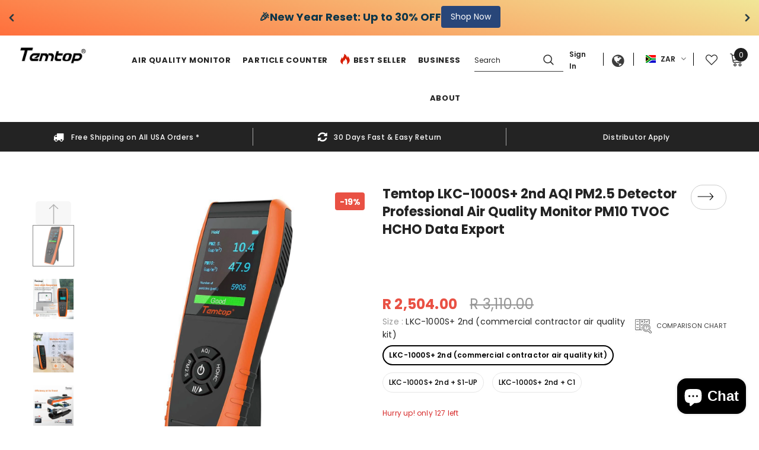

--- FILE ---
content_type: text/html; charset=utf-8
request_url: https://temtopus.com/en-za/collections/top-sellers/products/temtop-lkc-1000s-2nd-generation-professional-detector-with-hcho-pm2-5-pm10-tvoc
body_size: 77036
content:
  <!doctype html>
<!--[if lt IE 7]><html class="no-js lt-ie9 lt-ie8 lt-ie7" lang="en"> <![endif]-->
<!--[if IE 7]><html class="no-js lt-ie9 lt-ie8" lang="en"> <![endif]-->
<!--[if IE 8]><html class="no-js lt-ie9" lang="en"> <![endif]-->
<!--[if IE 9 ]><html class="ie9 no-js"> <![endif]-->
<!--[if (gt IE 9)|!(IE)]><!--> <html class="no-js"> <!--<![endif]-->
<head>
<!-- Global site tag (gtag.js) - Google Analytics -->
<script async src="https://www.googletagmanager.com/gtag/js?id=UA-139656726-1"></script>
<script>
  window.dataLayer = window.dataLayer || [];
  function gtag(){dataLayer.push(arguments);}
  gtag('js', new Date());

  gtag('config', 'UA-139656726-1');
  gtag('config', 'AW-753849714');
</script>

  <!-- Basic page needs ================================================== -->
  <meta charset="utf-8">
  <meta http-equiv="X-UA-Compatible" content="IE=edge,chrome=1">
	
  <!-- Title and description ================================================== -->
   
  <title>
    Temtop LKC-1000S+ 2nd Particulate matter, formaldehyde and VOCs Meter
    
    

    
  </title>
  

  
  <meta name="description" content="Long-term exposure to VOCs can create many health problems, especially in indoor environments, it can create irritation eyes, nose, and throat. There are certain level acceptable that will not affect our health. LKC-1000S+ 2nd will help you monitor the level of pollutants in your surroundings. Free shipping in the USA.">
  

  <!-- Product meta ================================================== -->
  


  <meta property="og:type" content="product">
  <meta property="og:title" content="Temtop LKC-1000S+ 2nd AQI PM2.5 Detector Professional Air Quality Monitor PM10 TVOC HCHO Data Export">
  
  <meta property="og:image" content="http://temtopus.com/cdn/shop/products/temtop-lkc-1000s-2nd-generation-data-export-professional-detector-with-hcho-pm25pm10-tvoc-temtop-217761_grande.jpg?v=1715584320">
  <meta property="og:image:secure_url" content="https://temtopus.com/cdn/shop/products/temtop-lkc-1000s-2nd-generation-data-export-professional-detector-with-hcho-pm25pm10-tvoc-temtop-217761_grande.jpg?v=1715584320">
  
  <meta property="og:image" content="http://temtopus.com/cdn/shop/products/temtop-lkc-1000s-2nd-generation-aqi-pm25-monitor-professional-pm10-tvoc-hcho-data-exporttemtop-692068_grande.jpg?v=1719902531">
  <meta property="og:image:secure_url" content="https://temtopus.com/cdn/shop/products/temtop-lkc-1000s-2nd-generation-aqi-pm25-monitor-professional-pm10-tvoc-hcho-data-exporttemtop-692068_grande.jpg?v=1719902531">
  
  <meta property="og:image" content="http://temtopus.com/cdn/shop/files/temtop-lkc-1000s-2nd-aqi-pm25-detector-professional-air-quality-monitor-pm10-tvoc-hcho-data-exporttemtop-870411_grande.jpg?v=1723078073">
  <meta property="og:image:secure_url" content="https://temtopus.com/cdn/shop/files/temtop-lkc-1000s-2nd-aqi-pm25-detector-professional-air-quality-monitor-pm10-tvoc-hcho-data-exporttemtop-870411_grande.jpg?v=1723078073">
  
  <meta property="og:price:amount" content="2,504.00">
  <meta property="og:price:currency" content="USD">


  <meta property="og:description" content="Long-term exposure to VOCs can create many health problems, especially in indoor environments, it can create irritation eyes, nose, and throat. There are certain level acceptable that will not affect our health. LKC-1000S+ 2nd will help you monitor the level of pollutants in your surroundings. Free shipping in the USA.">


  <meta property="og:url" content="https://temtopus.com/en-za/products/temtop-lkc-1000s-2nd-generation-professional-detector-with-hcho-pm2-5-pm10-tvoc">
  <meta property="og:site_name" content="Temtop">
  <!-- /snippets/twitter-card.liquid -->





  <meta name="twitter:card" content="product">
  <meta name="twitter:title" content="Temtop LKC-1000S+ 2nd AQI PM2.5 Detector Professional Air Quality Monitor PM10 TVOC HCHO Data Export">
  <meta name="twitter:description" content="Heavy industrial areas produce many pollutants that flow in the air and get into our respiratory system causing breathing problems. It is one of the leading causes of pollution worldwide, according to the world health organization ( WHO) 2% of all heart, and lung diseases are caused by contamination of air. There is no doubt that the level of air pollution should be controlled, and the first step to do that is to monitor and analyze the level of pollutants that get inside our lungs - Temtop® Environmental Air Quality Monitor is a great example of such a device. A standout feature of the LKC-1000S+ 2nd monitors is its ability to measure particulate matter (PM) levels accurately. PM is a major component of air pollution and is known to cause respiratory and cardiovascular problems in humans. The LKC-1000S+ 2nd monitors">
  <meta name="twitter:image" content="https://temtopus.com/cdn/shop/products/temtop-lkc-1000s-2nd-generation-data-export-professional-detector-with-hcho-pm25pm10-tvoc-temtop-217761_medium.jpg?v=1715584320">
  <meta name="twitter:image:width" content="240">
  <meta name="twitter:image:height" content="240">
  <meta name="twitter:label1" content="Price">
  <meta name="twitter:data1" content="From R 2,504.00 ZAR">
  
  <meta name="twitter:label2" content="Brand">
  <meta name="twitter:data2" content="Temtop">
  



  <!-- Helpers ================================================== -->
  <link rel="canonical" href="https://temtopus.com/en-za/products/temtop-lkc-1000s-2nd-generation-professional-detector-with-hcho-pm2-5-pm10-tvoc">
  <link canonical-shop-url="https://temtopus.com/">
  <meta name="viewport" content="width=device-width,initial-scale=1">
  <link rel="preload" href="//temtopus.com/cdn/shop/t/34/assets/vendor.min.css?v=72559489221033970801715389702" as="style">
  <link rel="preload" href="//temtopus.com/cdn/shop/t/34/assets/theme-styles.css?v=13480427321592740221715389702" as="style">
  <link rel="preload" href="//temtopus.com/cdn/shop/t/34/assets/theme-styles-responsive.css?v=76979611589762632741715389702" as="style">
  <link rel="preload" href="//temtopus.com/cdn/shop/t/34/assets/theme-settings.css?v=176789917514129291681715389702" as="style">
  <link rel="preload" href="//temtopus.com/cdn/shop/t/34/assets/header-05.css?v=180687859257110468381715389702" as="style">
  <link rel="preload" href="//temtopus.com/cdn/shop/t/34/assets/header-06.css?v=126606608905150543181715389702" as="style">
  <link rel="preload" href="//temtopus.com/cdn/shop/t/34/assets/header-07.css?v=100353581849455261521715389702" as="style">
  <link rel="preload" href="//temtopus.com/cdn/shop/t/34/assets/header-08.css?v=110770940473052809951715389702" as="style">
  <link rel="preload" href="//temtopus.com/cdn/shop/t/34/assets/footer-06.css?v=132629616272968652451715389702" as="style">
  <link rel="preload" href="//temtopus.com/cdn/shop/t/34/assets/footer-07.css?v=19457261069086938391715389702" as="style">
  <link rel="preload" href="//temtopus.com/cdn/shop/t/34/assets/footer-08.css?v=17161311055609253561715389702" as="style">
  <link rel="preload" href="//temtopus.com/cdn/shop/t/34/assets/footer-09.css?v=107517981734487465541750666601" as="style">
  <link rel="preload" href="//temtopus.com/cdn/shop/t/34/assets/product-skin.css?v=86030726725359264551715389702" as="style">
  <link rel="preload" href="//temtopus.com/cdn/shop/t/34/assets/layout_style_1170.css?v=175837568721092489071715389702" as="style">
  <link rel="preload" href="//temtopus.com/cdn/shop/t/34/assets/layout_style_fullwidth.css?v=139908533630461757151715389702" as="style">
  <link rel="preload" href="//temtopus.com/cdn/shop/t/34/assets/layout_style_flower.css?v=132097218647435740281715389702" as="style">
  <link rel="preload" href="//temtopus.com/cdn/shop/t/34/assets/layout_style_suppermarket.css?v=128954938120041481171715389702" as="style">
  <link rel="preload" href="//temtopus.com/cdn/shop/t/34/assets/layout_style_surfup.css?v=6333508663724808751715389702" as="style">
  <link rel="preload" href="//temtopus.com/cdn/shop/t/34/assets/product-supermarket.css?v=171093545267327271411715389702" as="style">
  <link rel="preload" href="//temtopus.com/cdn/shop/t/34/assets/jquery.min.js?v=56888366816115934351715389702" as="script">

  



  <!-- Favicon -->
  
  <link rel="shortcut icon" href="//temtopus.com/cdn/shop/files/Temtop_favi_1249fd1c-8d17-4be7-bbdf-5a3c81dd9a83_32x32.png?v=1648889452" type="image/png"> 
  
  
  <!-- Styles -->
  <style>
    

          
          
          
          

          @font-face { font-display: swap;
  font-family: Poppins;
  font-weight: 400;
  font-style: normal;
  src: url("//temtopus.com/cdn/fonts/poppins/poppins_n4.0ba78fa5af9b0e1a374041b3ceaadf0a43b41362.woff2") format("woff2"),
       url("//temtopus.com/cdn/fonts/poppins/poppins_n4.214741a72ff2596839fc9760ee7a770386cf16ca.woff") format("woff");
}

          @font-face { font-display: swap;
  font-family: Poppins;
  font-weight: 500;
  font-style: normal;
  src: url("//temtopus.com/cdn/fonts/poppins/poppins_n5.ad5b4b72b59a00358afc706450c864c3c8323842.woff2") format("woff2"),
       url("//temtopus.com/cdn/fonts/poppins/poppins_n5.33757fdf985af2d24b32fcd84c9a09224d4b2c39.woff") format("woff");
}

          @font-face { font-display: swap;
  font-family: Poppins;
  font-weight: 600;
  font-style: normal;
  src: url("//temtopus.com/cdn/fonts/poppins/poppins_n6.aa29d4918bc243723d56b59572e18228ed0786f6.woff2") format("woff2"),
       url("//temtopus.com/cdn/fonts/poppins/poppins_n6.5f815d845fe073750885d5b7e619ee00e8111208.woff") format("woff");
}

          @font-face { font-display: swap;
  font-family: Poppins;
  font-weight: 700;
  font-style: normal;
  src: url("//temtopus.com/cdn/fonts/poppins/poppins_n7.56758dcf284489feb014a026f3727f2f20a54626.woff2") format("woff2"),
       url("//temtopus.com/cdn/fonts/poppins/poppins_n7.f34f55d9b3d3205d2cd6f64955ff4b36f0cfd8da.woff") format("woff");
}


			    
		
          
			        
          
    
    :root {
      --font_size: 12px;
      --font_size_minus1: 11px;
      --font_size_minus2: 10px;
      --font_size_minus3: 9px;
      --font_size_minus4: 8px;
      --font_size_plus1: 13px;
      --font_size_plus2: 14px;
      --font_size_plus3: 15px;
      --font_size_plus4: 16px;
      --font_size_plus5: 17px;
      --font_size_plus6: 18px;
      --font_size_plus7: 19px;
      --font_size_plus8: 20px;
      --font_size_plus9: 21px;
      --font_size_plus10: 22px;
      --font_size_plus11: 23px;
      --font_size_plus12: 24px;
      --font_size_plus13: 25px;
      --font_size_plus14: 26px;
      --font_size_plus15: 27px;
      --font_size_plus16: 28px;
      --font_size_plus18: 30px;
      --font_size_plus21: 33px;
      --font_size_plus22: 34px;
      --font_size_plus23: 35px;
      --font_size_plus24: 36px;
      --font_size_plus29: 41px;
      --font_size_plus33: 45px;
      --font_size_plus34: 46px;

	  --fonts_name: Poppins,sans-serif;
	  --fonts_name_2: Poppins,sans-serif;

      /* Color */
      --body_bg: #ffffff;
      --body_color: #3c3c3c;
      --link_color: #0688e2;
      --link_color_hover: #232323;
      --link_color_underline: rgba(6, 136, 226, 0.3);

      /* Breadcrumb */
      --breadcrumb_color : #999999;
      --breadcrumb_text_transform : capitalize;

      /* Header and Title */
      --page_title_font_size: 20px;
      --page_title_font_size_minus4: 16px;
      --page_title_font_size_minus6: 14px;
      --page_title_font_size_plus5: 25px;
      --page_title_color: #232323;
      --page_title_text_align : left;
      --page_title_color_underline: rgba(35, 35, 35, 0.3);

      /* Product  */
      --product_name_font_size: 12px;
      --product_name_line_height: 22px;
      --product_text_transform: none;
      --product_name_font_weight: 500;
      --product_name_text_align: center;
      --product_vendor_text_transform: capitalize;
      --product_vendor_font_weight: 500;
      --product_vendor_font_size: 12px;

      --color_title_pr: #232323;
      --color_title_pr_hover: #232323;
      --color_title_pr_hover_underline: rgba(35, 35, 35, 0.3);
      --color_vendor : #232323;
      --sale_text : #ffffff;
      --bg_sale : #e95144;
      --custom_label_text : #ffffff;
      --custom_label_bg : #323232;
      --bundle_label_text : #ffffff;
      --bundle_label_bg : #232323;
      --new_label_text : #323232;
      --new_label_bg : #ffffff;
      --new_label_border : #f6f6f6;
      --sold_out_text : #ffffff;
      --bg_sold_out : #c1c1c1;
      --color_price: #232323;
      --color_price_sale: #e95144;
      --color_compare_price: #969696;
      --color_compare_product: #3c3c3c;
      
        
        --color_quick_view: rgba(255, 255, 255, 0.7);
        --bg_quick_view: rgba(0, 0, 0, 0.8);
        
      
      --border_quick_view: transparent;
      --color_wishlist: #232323;
      --bg_wishlist: #ffffff;
      --border_wishlist: transparent;
      --bg_wishlist_active: #f5baba;

      /* Button 1 */
      --background_1: #232323;
      --color_1 : #ffffff;
      --border_1 : #232323;

      /* Button 2 */
      --background_2: #ffffff;
      --color_2 : #232323;
      --border_2 : #232323;

      /* Button 3 */
      --background_3: #e95144;
      --color_3 : #ffffff;
      --border_3 : #e95144;

      /* Button Add To Cart */
      --color_add_to_cart : #fff;
      --border_add_to_cart : #000;
      --background_add_to_cart : #000;

      --color_add_to_cart_hover : #000;
      --border_add_to_cart_hover : #000;
      --background_add_to_cart_hover : #fff;


      /* Button */
      
        --button_font_family: Poppins,sans-serif;
      
      --button_font_size: px;
      --button_font_weight: ;
      --button_border_radius: px;
      --button_border_width: px;
      --button_border_style: ;
      --button_text_align: ;
      --button_text_transform: ;
      --button_letter_spacing: ;
      --button_padding_top: px;
      --button_padding_bottom: px;
      --button_padding_left: px;
      --button_padding_right: px;

      

      /* Border Color */
      --border_widget_title : #e0e0e0;
      --border_color_1 : #ebebeb;
      --border_color_2: #e7e7e7;
      --border_page_title: #eaeaea;
      --border_input: #cbcbcb;
      --border_checkbox: #d0d0d0;
      --border_dropdown: #dadada;
      --border_bt_sidebar : #f6f6f6;
      --color_icon_drop: #6b6b6b;

      
          --color_ipt: #3c3c3c;
        

      
      --color_slick_arrow: #000000;
      --color_border_slick_arrow: #e5e5e5;
      --color_bg_slick_arrow: #e5e5e5;
      

      /*color Mobile*/

      --color_menu_mb: #232323;
      --color_menu_level3: #3c3c3c;

      /* Mixin ================= */
      
          --padding_btn: 20px 15px 18px !important;
          --padding_btn_bundle: 20px 15px 18px;
          --padding_btn_qv_add_to_cart: 20px 15px 18px;
          --font_size_btn: var(--font_size);
          --letter_spacing_btn: 0;
      

      
      
          --color-price-box: var(--color_compare_price);
      

      --color_review: #232323;
      --color_review_empty: #232323;

      --border-product-image: #e6e6e6;

      
      --border-radius-17: 17px;
      --border-radius-50: 50%;
      

      --ask_an_expert_positon: 20vh;
      --ask_an_expert_positon_tb: 14vh;
    }
</style>
  <link href="//temtopus.com/cdn/shop/t/34/assets/vendor.min.css?v=72559489221033970801715389702" rel="stylesheet" type="text/css" media="all" />
<link href="//temtopus.com/cdn/shop/t/34/assets/theme-styles.css?v=13480427321592740221715389702" rel="stylesheet" type="text/css" media="all" />
<link href="//temtopus.com/cdn/shop/t/34/assets/theme-styles-responsive.css?v=76979611589762632741715389702" rel="stylesheet" type="text/css" media="all" />
<link href="//temtopus.com/cdn/shop/t/34/assets/theme-settings.css?v=176789917514129291681715389702" rel="stylesheet" type="text/css" media="all" />



	<link href="//temtopus.com/cdn/shop/t/34/assets/layout_style_1170.css?v=175837568721092489071715389702" rel="stylesheet" type="text/css" media="all" />

















	<link href="//temtopus.com/cdn/shop/t/34/assets/footer-09.css?v=107517981734487465541750666601" rel="stylesheet" type="text/css" media="all" />





	<link href="//temtopus.com/cdn/shop/t/34/assets/product-supermarket.css?v=171093545267327271411715389702" rel="stylesheet" type="text/css" media="all" />





	<link href="//temtopus.com/cdn/shop/t/34/assets/category-supermarket.css?v=41520883383406633551751874080" rel="stylesheet" type="text/css" media="all" />










  
   <!-- Scripts -->
  <script src="//temtopus.com/cdn/shop/t/34/assets/jquery.min.js?v=56888366816115934351715389702" type="text/javascript"></script>
<script src="//temtopus.com/cdn/shop/t/34/assets/jquery-cookie.min.js?v=72365755745404048181715389702" type="text/javascript"></script>
<script src="//temtopus.com/cdn/shop/t/34/assets/lazysizes.min.js?v=84414966064882348651715389702" type="text/javascript"></script>

<script>
  	window.lazySizesConfig = window.lazySizesConfig || {};
    lazySizesConfig.loadMode = 1;
    window.lazySizesConfig.init = false;
    lazySizes.init();
  
    window.ajax_cart = "upsell";
    window.money_format = "R {{amount}}";//"R {{amount}} ZAR";
    window.shop_currency = "USD";
    window.show_multiple_currencies = true;
    window.use_color_swatch = true;
    window.product_variant_name = true;
        window.color_swatch_style = "variant";
    window.enable_sidebar_multiple_choice = true;
    window.file_url = "//temtopus.com/cdn/shop/files/?v=9718";
    window.asset_url = "";
    window.router = "/en-za";
    window.swatch_recently = "color";
    window.label_sale = "discount_sale";
    window.layout_style = "layout_style_1170";
    window.layout_home = "";
    window.product_style = "supermarket";
    window.category_style = "supermarket";
    window.layout_body = "default";
        
    window.inventory_text = {
        in_stock: "In stock",
        many_in_stock: "Many in stock",
        out_of_stock: "Out of stock",
        add_to_cart: "Add to cart",
        add_all_to_cart: "Add all to Cart",
        sold_out: "Sold Out",
        select_options : "Select options",
        unavailable: "Sold Out",
        view_all_collection: "View All",
        no_more_product: "No more product",
        show_options: "Show Variants",
        hide_options: "Hide Variants",
        adding : "Adding",
        thank_you : "Thank You",
        add_more : "Add More",
        cart_feedback : "Added",
        add_wishlist : "Add to Wish List",
        remove_wishlist : "Remove Wish List",
        add_wishlist_1 : "Add to wishlist",
        remove_wishlist_1 : "Remove wishlist",
        previous: "Prev",
        next: "Next",
      	pre_order : "Pre Order",
        hotStock: "Hurry up! only [inventory] left",
        view_more: "View All",
        view_less : "View Less",
        show_more: "Show More",
        show_less : "Show Less",
        days : "Days",
        hours : "Hours",
        mins : "Mins",
        secs : "Secs",

        customlabel: "Custom Label",
        newlabel: "New",
        salelabel: "Sale",
        soldoutlabel: "Sold Out",
        bundlelabel: "Bundle",

        message_compare : "You must select at least two products to compare!",
        message_iscart : "is added to your shopping cart.",

        add_compare : "Add to compare",
        remove_compare : "Remove compare",
        remove: "Remove",
        warning_quantity: "Maximum quantity",
    };
    window.multi_lang = false;
    window.collection_pagination_type = "scroll";

    window.newsletter_popup = false;
    window.hidden_newsletter = false;
    window.option_ptoduct1 = "size";
    window.option_ptoduct2 = "color";
    window.option_ptoduct3 = "option 3"

    /* Free Shipping Message */
    window.free_shipping_color1 = "#F44336";  
    window.free_shipping_color2 = "#FF9800";
    window.free_shipping_color3 = "#69c69c";
    window.free_shipping_price = 800;
    window.free_shipping_text = {
        free_shipping_message_1: "You qualify for free shipping!",
        free_shipping_message_2:"Only",
        free_shipping_message_3: "away from",
        free_shipping_message_4: "free shipping",
        free_shipping_1: "Free",
        free_shipping_2: "TBD",
    }

</script>

  <!-- Header hook for plugins ================================ -->
  <script>window.performance && window.performance.mark && window.performance.mark('shopify.content_for_header.start');</script><meta name="facebook-domain-verification" content="brmj2ojsmvq5e1wb4y9s7zsxd1vhqs">
<meta id="shopify-digital-wallet" name="shopify-digital-wallet" content="/28451642/digital_wallets/dialog">
<meta name="shopify-checkout-api-token" content="c37d1c07a9ae9a8524770625ee930b3f">
<meta id="in-context-paypal-metadata" data-shop-id="28451642" data-venmo-supported="false" data-environment="production" data-locale="en_US" data-paypal-v4="true" data-currency="ZAR">
<link rel="alternate" hreflang="x-default" href="https://temtopus.com/products/temtop-lkc-1000s-2nd-generation-professional-detector-with-hcho-pm2-5-pm10-tvoc">
<link rel="alternate" hreflang="en" href="https://temtopus.com/products/temtop-lkc-1000s-2nd-generation-professional-detector-with-hcho-pm2-5-pm10-tvoc">
<link rel="alternate" hreflang="en-ZA" href="https://temtopus.com/en-za/products/temtop-lkc-1000s-2nd-generation-professional-detector-with-hcho-pm2-5-pm10-tvoc">
<link rel="alternate" type="application/json+oembed" href="https://temtopus.com/en-za/products/temtop-lkc-1000s-2nd-generation-professional-detector-with-hcho-pm2-5-pm10-tvoc.oembed">
<script async="async" src="/checkouts/internal/preloads.js?locale=en-ZA"></script>
<link rel="preconnect" href="https://shop.app" crossorigin="anonymous">
<script async="async" src="https://shop.app/checkouts/internal/preloads.js?locale=en-ZA&shop_id=28451642" crossorigin="anonymous"></script>
<script id="apple-pay-shop-capabilities" type="application/json">{"shopId":28451642,"countryCode":"US","currencyCode":"ZAR","merchantCapabilities":["supports3DS"],"merchantId":"gid:\/\/shopify\/Shop\/28451642","merchantName":"Temtop","requiredBillingContactFields":["postalAddress","email","phone"],"requiredShippingContactFields":["postalAddress","email","phone"],"shippingType":"shipping","supportedNetworks":["visa","masterCard","amex","discover","elo","jcb"],"total":{"type":"pending","label":"Temtop","amount":"1.00"},"shopifyPaymentsEnabled":true,"supportsSubscriptions":true}</script>
<script id="shopify-features" type="application/json">{"accessToken":"c37d1c07a9ae9a8524770625ee930b3f","betas":["rich-media-storefront-analytics"],"domain":"temtopus.com","predictiveSearch":true,"shopId":28451642,"locale":"en"}</script>
<script>var Shopify = Shopify || {};
Shopify.shop = "temtop-us.myshopify.com";
Shopify.locale = "en";
Shopify.currency = {"active":"ZAR","rate":"16.3663675"};
Shopify.country = "ZA";
Shopify.theme = {"name":"Ella-5.1.0-sections-ready 的ryviu 插件版","id":127678054448,"schema_name":"Ella","schema_version":"5.1.0","theme_store_id":null,"role":"main"};
Shopify.theme.handle = "null";
Shopify.theme.style = {"id":null,"handle":null};
Shopify.cdnHost = "temtopus.com/cdn";
Shopify.routes = Shopify.routes || {};
Shopify.routes.root = "/en-za/";</script>
<script type="module">!function(o){(o.Shopify=o.Shopify||{}).modules=!0}(window);</script>
<script>!function(o){function n(){var o=[];function n(){o.push(Array.prototype.slice.apply(arguments))}return n.q=o,n}var t=o.Shopify=o.Shopify||{};t.loadFeatures=n(),t.autoloadFeatures=n()}(window);</script>
<script>
  window.ShopifyPay = window.ShopifyPay || {};
  window.ShopifyPay.apiHost = "shop.app\/pay";
  window.ShopifyPay.redirectState = null;
</script>
<script id="shop-js-analytics" type="application/json">{"pageType":"product"}</script>
<script defer="defer" async type="module" src="//temtopus.com/cdn/shopifycloud/shop-js/modules/v2/client.init-shop-cart-sync_BT-GjEfc.en.esm.js"></script>
<script defer="defer" async type="module" src="//temtopus.com/cdn/shopifycloud/shop-js/modules/v2/chunk.common_D58fp_Oc.esm.js"></script>
<script defer="defer" async type="module" src="//temtopus.com/cdn/shopifycloud/shop-js/modules/v2/chunk.modal_xMitdFEc.esm.js"></script>
<script type="module">
  await import("//temtopus.com/cdn/shopifycloud/shop-js/modules/v2/client.init-shop-cart-sync_BT-GjEfc.en.esm.js");
await import("//temtopus.com/cdn/shopifycloud/shop-js/modules/v2/chunk.common_D58fp_Oc.esm.js");
await import("//temtopus.com/cdn/shopifycloud/shop-js/modules/v2/chunk.modal_xMitdFEc.esm.js");

  window.Shopify.SignInWithShop?.initShopCartSync?.({"fedCMEnabled":true,"windoidEnabled":true});

</script>
<script>
  window.Shopify = window.Shopify || {};
  if (!window.Shopify.featureAssets) window.Shopify.featureAssets = {};
  window.Shopify.featureAssets['shop-js'] = {"shop-cart-sync":["modules/v2/client.shop-cart-sync_DZOKe7Ll.en.esm.js","modules/v2/chunk.common_D58fp_Oc.esm.js","modules/v2/chunk.modal_xMitdFEc.esm.js"],"init-fed-cm":["modules/v2/client.init-fed-cm_B6oLuCjv.en.esm.js","modules/v2/chunk.common_D58fp_Oc.esm.js","modules/v2/chunk.modal_xMitdFEc.esm.js"],"shop-cash-offers":["modules/v2/client.shop-cash-offers_D2sdYoxE.en.esm.js","modules/v2/chunk.common_D58fp_Oc.esm.js","modules/v2/chunk.modal_xMitdFEc.esm.js"],"shop-login-button":["modules/v2/client.shop-login-button_QeVjl5Y3.en.esm.js","modules/v2/chunk.common_D58fp_Oc.esm.js","modules/v2/chunk.modal_xMitdFEc.esm.js"],"pay-button":["modules/v2/client.pay-button_DXTOsIq6.en.esm.js","modules/v2/chunk.common_D58fp_Oc.esm.js","modules/v2/chunk.modal_xMitdFEc.esm.js"],"shop-button":["modules/v2/client.shop-button_DQZHx9pm.en.esm.js","modules/v2/chunk.common_D58fp_Oc.esm.js","modules/v2/chunk.modal_xMitdFEc.esm.js"],"avatar":["modules/v2/client.avatar_BTnouDA3.en.esm.js"],"init-windoid":["modules/v2/client.init-windoid_CR1B-cfM.en.esm.js","modules/v2/chunk.common_D58fp_Oc.esm.js","modules/v2/chunk.modal_xMitdFEc.esm.js"],"init-shop-for-new-customer-accounts":["modules/v2/client.init-shop-for-new-customer-accounts_C_vY_xzh.en.esm.js","modules/v2/client.shop-login-button_QeVjl5Y3.en.esm.js","modules/v2/chunk.common_D58fp_Oc.esm.js","modules/v2/chunk.modal_xMitdFEc.esm.js"],"init-shop-email-lookup-coordinator":["modules/v2/client.init-shop-email-lookup-coordinator_BI7n9ZSv.en.esm.js","modules/v2/chunk.common_D58fp_Oc.esm.js","modules/v2/chunk.modal_xMitdFEc.esm.js"],"init-shop-cart-sync":["modules/v2/client.init-shop-cart-sync_BT-GjEfc.en.esm.js","modules/v2/chunk.common_D58fp_Oc.esm.js","modules/v2/chunk.modal_xMitdFEc.esm.js"],"shop-toast-manager":["modules/v2/client.shop-toast-manager_DiYdP3xc.en.esm.js","modules/v2/chunk.common_D58fp_Oc.esm.js","modules/v2/chunk.modal_xMitdFEc.esm.js"],"init-customer-accounts":["modules/v2/client.init-customer-accounts_D9ZNqS-Q.en.esm.js","modules/v2/client.shop-login-button_QeVjl5Y3.en.esm.js","modules/v2/chunk.common_D58fp_Oc.esm.js","modules/v2/chunk.modal_xMitdFEc.esm.js"],"init-customer-accounts-sign-up":["modules/v2/client.init-customer-accounts-sign-up_iGw4briv.en.esm.js","modules/v2/client.shop-login-button_QeVjl5Y3.en.esm.js","modules/v2/chunk.common_D58fp_Oc.esm.js","modules/v2/chunk.modal_xMitdFEc.esm.js"],"shop-follow-button":["modules/v2/client.shop-follow-button_CqMgW2wH.en.esm.js","modules/v2/chunk.common_D58fp_Oc.esm.js","modules/v2/chunk.modal_xMitdFEc.esm.js"],"checkout-modal":["modules/v2/client.checkout-modal_xHeaAweL.en.esm.js","modules/v2/chunk.common_D58fp_Oc.esm.js","modules/v2/chunk.modal_xMitdFEc.esm.js"],"shop-login":["modules/v2/client.shop-login_D91U-Q7h.en.esm.js","modules/v2/chunk.common_D58fp_Oc.esm.js","modules/v2/chunk.modal_xMitdFEc.esm.js"],"lead-capture":["modules/v2/client.lead-capture_BJmE1dJe.en.esm.js","modules/v2/chunk.common_D58fp_Oc.esm.js","modules/v2/chunk.modal_xMitdFEc.esm.js"],"payment-terms":["modules/v2/client.payment-terms_Ci9AEqFq.en.esm.js","modules/v2/chunk.common_D58fp_Oc.esm.js","modules/v2/chunk.modal_xMitdFEc.esm.js"]};
</script>
<script>(function() {
  var isLoaded = false;
  function asyncLoad() {
    if (isLoaded) return;
    isLoaded = true;
    var urls = ["https:\/\/static.klaviyo.com\/onsite\/js\/klaviyo.js?company_id=RfsPen\u0026shop=temtop-us.myshopify.com","https:\/\/static.klaviyo.com\/onsite\/js\/klaviyo.js?company_id=RfsPen\u0026shop=temtop-us.myshopify.com","https:\/\/static.klaviyo.com\/onsite\/js\/klaviyo.js?company_id=Sr8dff\u0026shop=temtop-us.myshopify.com","https:\/\/static.klaviyo.com\/onsite\/js\/klaviyo.js?company_id=Sr8dff\u0026shop=temtop-us.myshopify.com","https:\/\/cdn2.ryviu.com\/v\/static\/js\/app.js?n=1\u0026shop=temtop-us.myshopify.com","https:\/\/chimpstatic.com\/mcjs-connected\/js\/users\/301f6441df892c9df349f9859\/535f0655e9b75aab46d493582.js?shop=temtop-us.myshopify.com","\/\/cdn.shopify.com\/proxy\/6e5a3df85e6d137ded7c660717b844882c3c81379e8cb72b58e2db77c93d97e0\/api.goaffpro.com\/loader.js?shop=temtop-us.myshopify.com\u0026sp-cache-control=cHVibGljLCBtYXgtYWdlPTkwMA"];
    for (var i = 0; i < urls.length; i++) {
      var s = document.createElement('script');
      s.type = 'text/javascript';
      s.async = true;
      s.src = urls[i];
      var x = document.getElementsByTagName('script')[0];
      x.parentNode.insertBefore(s, x);
    }
  };
  if(window.attachEvent) {
    window.attachEvent('onload', asyncLoad);
  } else {
    window.addEventListener('load', asyncLoad, false);
  }
})();</script>
<script id="__st">var __st={"a":28451642,"offset":-28800,"reqid":"08018e9b-9a92-476e-b52c-796ffb97badd-1769276604","pageurl":"temtopus.com\/en-za\/collections\/top-sellers\/products\/temtop-lkc-1000s-2nd-generation-professional-detector-with-hcho-pm2-5-pm10-tvoc","u":"e62e99e76760","p":"product","rtyp":"product","rid":6535338786864};</script>
<script>window.ShopifyPaypalV4VisibilityTracking = true;</script>
<script id="captcha-bootstrap">!function(){'use strict';const t='contact',e='account',n='new_comment',o=[[t,t],['blogs',n],['comments',n],[t,'customer']],c=[[e,'customer_login'],[e,'guest_login'],[e,'recover_customer_password'],[e,'create_customer']],r=t=>t.map((([t,e])=>`form[action*='/${t}']:not([data-nocaptcha='true']) input[name='form_type'][value='${e}']`)).join(','),a=t=>()=>t?[...document.querySelectorAll(t)].map((t=>t.form)):[];function s(){const t=[...o],e=r(t);return a(e)}const i='password',u='form_key',d=['recaptcha-v3-token','g-recaptcha-response','h-captcha-response',i],f=()=>{try{return window.sessionStorage}catch{return}},m='__shopify_v',_=t=>t.elements[u];function p(t,e,n=!1){try{const o=window.sessionStorage,c=JSON.parse(o.getItem(e)),{data:r}=function(t){const{data:e,action:n}=t;return t[m]||n?{data:e,action:n}:{data:t,action:n}}(c);for(const[e,n]of Object.entries(r))t.elements[e]&&(t.elements[e].value=n);n&&o.removeItem(e)}catch(o){console.error('form repopulation failed',{error:o})}}const l='form_type',E='cptcha';function T(t){t.dataset[E]=!0}const w=window,h=w.document,L='Shopify',v='ce_forms',y='captcha';let A=!1;((t,e)=>{const n=(g='f06e6c50-85a8-45c8-87d0-21a2b65856fe',I='https://cdn.shopify.com/shopifycloud/storefront-forms-hcaptcha/ce_storefront_forms_captcha_hcaptcha.v1.5.2.iife.js',D={infoText:'Protected by hCaptcha',privacyText:'Privacy',termsText:'Terms'},(t,e,n)=>{const o=w[L][v],c=o.bindForm;if(c)return c(t,g,e,D).then(n);var r;o.q.push([[t,g,e,D],n]),r=I,A||(h.body.append(Object.assign(h.createElement('script'),{id:'captcha-provider',async:!0,src:r})),A=!0)});var g,I,D;w[L]=w[L]||{},w[L][v]=w[L][v]||{},w[L][v].q=[],w[L][y]=w[L][y]||{},w[L][y].protect=function(t,e){n(t,void 0,e),T(t)},Object.freeze(w[L][y]),function(t,e,n,w,h,L){const[v,y,A,g]=function(t,e,n){const i=e?o:[],u=t?c:[],d=[...i,...u],f=r(d),m=r(i),_=r(d.filter((([t,e])=>n.includes(e))));return[a(f),a(m),a(_),s()]}(w,h,L),I=t=>{const e=t.target;return e instanceof HTMLFormElement?e:e&&e.form},D=t=>v().includes(t);t.addEventListener('submit',(t=>{const e=I(t);if(!e)return;const n=D(e)&&!e.dataset.hcaptchaBound&&!e.dataset.recaptchaBound,o=_(e),c=g().includes(e)&&(!o||!o.value);(n||c)&&t.preventDefault(),c&&!n&&(function(t){try{if(!f())return;!function(t){const e=f();if(!e)return;const n=_(t);if(!n)return;const o=n.value;o&&e.removeItem(o)}(t);const e=Array.from(Array(32),(()=>Math.random().toString(36)[2])).join('');!function(t,e){_(t)||t.append(Object.assign(document.createElement('input'),{type:'hidden',name:u})),t.elements[u].value=e}(t,e),function(t,e){const n=f();if(!n)return;const o=[...t.querySelectorAll(`input[type='${i}']`)].map((({name:t})=>t)),c=[...d,...o],r={};for(const[a,s]of new FormData(t).entries())c.includes(a)||(r[a]=s);n.setItem(e,JSON.stringify({[m]:1,action:t.action,data:r}))}(t,e)}catch(e){console.error('failed to persist form',e)}}(e),e.submit())}));const S=(t,e)=>{t&&!t.dataset[E]&&(n(t,e.some((e=>e===t))),T(t))};for(const o of['focusin','change'])t.addEventListener(o,(t=>{const e=I(t);D(e)&&S(e,y())}));const B=e.get('form_key'),M=e.get(l),P=B&&M;t.addEventListener('DOMContentLoaded',(()=>{const t=y();if(P)for(const e of t)e.elements[l].value===M&&p(e,B);[...new Set([...A(),...v().filter((t=>'true'===t.dataset.shopifyCaptcha))])].forEach((e=>S(e,t)))}))}(h,new URLSearchParams(w.location.search),n,t,e,['guest_login'])})(!0,!0)}();</script>
<script integrity="sha256-4kQ18oKyAcykRKYeNunJcIwy7WH5gtpwJnB7kiuLZ1E=" data-source-attribution="shopify.loadfeatures" defer="defer" src="//temtopus.com/cdn/shopifycloud/storefront/assets/storefront/load_feature-a0a9edcb.js" crossorigin="anonymous"></script>
<script crossorigin="anonymous" defer="defer" src="//temtopus.com/cdn/shopifycloud/storefront/assets/shopify_pay/storefront-65b4c6d7.js?v=20250812"></script>
<script data-source-attribution="shopify.dynamic_checkout.dynamic.init">var Shopify=Shopify||{};Shopify.PaymentButton=Shopify.PaymentButton||{isStorefrontPortableWallets:!0,init:function(){window.Shopify.PaymentButton.init=function(){};var t=document.createElement("script");t.src="https://temtopus.com/cdn/shopifycloud/portable-wallets/latest/portable-wallets.en.js",t.type="module",document.head.appendChild(t)}};
</script>
<script data-source-attribution="shopify.dynamic_checkout.buyer_consent">
  function portableWalletsHideBuyerConsent(e){var t=document.getElementById("shopify-buyer-consent"),n=document.getElementById("shopify-subscription-policy-button");t&&n&&(t.classList.add("hidden"),t.setAttribute("aria-hidden","true"),n.removeEventListener("click",e))}function portableWalletsShowBuyerConsent(e){var t=document.getElementById("shopify-buyer-consent"),n=document.getElementById("shopify-subscription-policy-button");t&&n&&(t.classList.remove("hidden"),t.removeAttribute("aria-hidden"),n.addEventListener("click",e))}window.Shopify?.PaymentButton&&(window.Shopify.PaymentButton.hideBuyerConsent=portableWalletsHideBuyerConsent,window.Shopify.PaymentButton.showBuyerConsent=portableWalletsShowBuyerConsent);
</script>
<script>
  function portableWalletsCleanup(e){e&&e.src&&console.error("Failed to load portable wallets script "+e.src);var t=document.querySelectorAll("shopify-accelerated-checkout .shopify-payment-button__skeleton, shopify-accelerated-checkout-cart .wallet-cart-button__skeleton"),e=document.getElementById("shopify-buyer-consent");for(let e=0;e<t.length;e++)t[e].remove();e&&e.remove()}function portableWalletsNotLoadedAsModule(e){e instanceof ErrorEvent&&"string"==typeof e.message&&e.message.includes("import.meta")&&"string"==typeof e.filename&&e.filename.includes("portable-wallets")&&(window.removeEventListener("error",portableWalletsNotLoadedAsModule),window.Shopify.PaymentButton.failedToLoad=e,"loading"===document.readyState?document.addEventListener("DOMContentLoaded",window.Shopify.PaymentButton.init):window.Shopify.PaymentButton.init())}window.addEventListener("error",portableWalletsNotLoadedAsModule);
</script>

<script type="module" src="https://temtopus.com/cdn/shopifycloud/portable-wallets/latest/portable-wallets.en.js" onError="portableWalletsCleanup(this)" crossorigin="anonymous"></script>
<script nomodule>
  document.addEventListener("DOMContentLoaded", portableWalletsCleanup);
</script>

<link id="shopify-accelerated-checkout-styles" rel="stylesheet" media="screen" href="https://temtopus.com/cdn/shopifycloud/portable-wallets/latest/accelerated-checkout-backwards-compat.css" crossorigin="anonymous">
<style id="shopify-accelerated-checkout-cart">
        #shopify-buyer-consent {
  margin-top: 1em;
  display: inline-block;
  width: 100%;
}

#shopify-buyer-consent.hidden {
  display: none;
}

#shopify-subscription-policy-button {
  background: none;
  border: none;
  padding: 0;
  text-decoration: underline;
  font-size: inherit;
  cursor: pointer;
}

#shopify-subscription-policy-button::before {
  box-shadow: none;
}

      </style>

<script>window.performance && window.performance.mark && window.performance.mark('shopify.content_for_header.end');</script>

  <!--[if lt IE 9]>
  <script src="//html5shiv.googlecode.com/svn/trunk/html5.js" type="text/javascript"></script>
  <![endif]-->

  
  
  

  <script>

    Shopify.productOptionsMap = {};
    Shopify.quickViewOptionsMap = {};

    Shopify.updateOptionsInSelector = function(selectorIndex, wrapperSlt) {
        Shopify.optionsMap = wrapperSlt === '.product' ? Shopify.productOptionsMap : Shopify.quickViewOptionsMap;

        switch (selectorIndex) {
            case 0:
                var key = 'root';
                var selector = $(wrapperSlt + ' .single-option-selector:eq(0)');
                break;
            case 1:
                var key = $(wrapperSlt + ' .single-option-selector:eq(0)').val();
                var selector = $(wrapperSlt + ' .single-option-selector:eq(1)');
                break;
            case 2:
                var key = $(wrapperSlt + ' .single-option-selector:eq(0)').val();
                key += ' / ' + $(wrapperSlt + ' .single-option-selector:eq(1)').val();
                var selector = $(wrapperSlt + ' .single-option-selector:eq(2)');
        }

        var initialValue = selector.val();
        selector.empty();

        var availableOptions = Shopify.optionsMap[key];

        if (availableOptions && availableOptions.length) {
            for (var i = 0; i < availableOptions.length; i++) {
                var option = availableOptions[i].replace('-sold-out','');
                var newOption = $('<option></option>').val(option).html(option);

                selector.append(newOption);
            }

            $(wrapperSlt + ' .swatch[data-option-index="' + selectorIndex + '"] .swatch-element').each(function() {
                // debugger;
                if ($.inArray($(this).attr('data-value'), availableOptions) !== -1) {
                    $(this).addClass('available').removeClass('soldout').find(':radio').prop('disabled',false).prop('checked',true);
                }
                else {
                    if ($.inArray($(this).attr('data-value') + '-sold-out', availableOptions) !== -1) {
                        $(this).addClass('available').addClass('soldout').find(':radio').prop('disabled',false).prop('checked',true);
                    } else {
                        $(this).removeClass('available').addClass('soldout').find(':radio').prop('disabled',true).prop('checked',false);
                    }
                    
                }
            });

            if ($.inArray(initialValue, availableOptions) !== -1) {
                selector.val(initialValue);
            }

            selector.trigger('change');
        };
    };

    Shopify.linkOptionSelectors = function(product, wrapperSlt, check) {
        // Building our mapping object.
        Shopify.optionsMap = wrapperSlt === '.product' ? Shopify.productOptionsMap : Shopify.quickViewOptionsMap;
        var arr_1= [],
            arr_2= [],
            arr_3= [];

        Shopify.optionsMap['root'] == [];
        for (var i = 0; i < product.variants.length; i++) {
            var variant = product.variants[i];
            if (variant) {
                var key1 = variant.option1;
                var key2 = variant.option1 + ' / ' + variant.option2;
                Shopify.optionsMap[key1] = [];
                Shopify.optionsMap[key2] = [];
            }
        }
        for (var i = 0; i < product.variants.length; i++) {
            var variant = product.variants[i];
            if (variant) {
                if (window.use_color_swatch) {
                    if (variant.available) {
                        // Gathering values for the 1st drop-down.
                        Shopify.optionsMap['root'] = Shopify.optionsMap['root'] || [];

                        // if ($.inArray(variant.option1 + '-sold-out', Shopify.optionsMap['root']) !== -1) {
                        //     Shopify.optionsMap['root'].pop();
                        // } 

                        arr_1.push(variant.option1);
                        arr_1 = $.unique(arr_1);

                        Shopify.optionsMap['root'].push(variant.option1);

                        Shopify.optionsMap['root'] = Shopify.uniq(Shopify.optionsMap['root']);

                        // Gathering values for the 2nd drop-down.
                        if (product.options.length > 1) {
                        var key = variant.option1;
                            Shopify.optionsMap[key] = Shopify.optionsMap[key] || [];
                            // if ($.inArray(variant.option2 + '-sold-out', Shopify.optionsMap[key]) !== -1) {
                            //     Shopify.optionsMap[key].pop();
                            // } 
                            Shopify.optionsMap[key].push(variant.option2);
                            if ($.inArray(variant.option2, arr_2) === -1) {
                                arr_2.push(variant.option2);
                                arr_2 = $.unique(arr_2);
                            }
                            Shopify.optionsMap[key] = Shopify.uniq(Shopify.optionsMap[key]);
                        }

                        // Gathering values for the 3rd drop-down.
                        if (product.options.length === 3) {
                            var key = variant.option1 + ' / ' + variant.option2;
                            Shopify.optionsMap[key] = Shopify.optionsMap[key] || [];
                            Shopify.optionsMap[key].push(variant.option3);

                            if ($.inArray(variant.option3, arr_3) === -1) {
                                arr_3.push(variant.option3);
                                arr_3 = $.unique(arr_3);
                            }
                            
                            Shopify.optionsMap[key] = Shopify.uniq(Shopify.optionsMap[key]);
                        }
                    } else {
                        // Gathering values for the 1st drop-down.
                        Shopify.optionsMap['root'] = Shopify.optionsMap['root'] || [];
                        if ($.inArray(variant.option1, arr_1) === -1) {
                            Shopify.optionsMap['root'].push(variant.option1 + '-sold-out');
                        }
                        
                        Shopify.optionsMap['root'] = Shopify.uniq(Shopify.optionsMap['root']);

                        // Gathering values for the 2nd drop-down.
                        if (product.options.length > 1) {
                            var key = variant.option1;
                            Shopify.optionsMap[key] = Shopify.optionsMap[key] || [];
                            // Shopify.optionsMap[key].push(variant.option2);

                            // if ($.inArray(variant.option2, arr_2) === -1) {
                                Shopify.optionsMap[key].push(variant.option2 + '-sold-out');
                            // }
                            
                            Shopify.optionsMap[key] = Shopify.uniq(Shopify.optionsMap[key]);
                        }

                        // Gathering values for the 3rd drop-down.
                        if (product.options.length === 3) {
                            var key = variant.option1 + ' / ' + variant.option2;
                            Shopify.optionsMap[key] = Shopify.optionsMap[key] || [];
//                             if ($.inArray(variant.option3, arr_3) === -1) {
                                Shopify.optionsMap[key].push(variant.option3 + '-sold-out');
//                             }
                            Shopify.optionsMap[key] = Shopify.uniq(Shopify.optionsMap[key]);
                        }

                    }
                } else {
                    // Gathering values for the 1st drop-down.
                    if (check) {
                        if (variant.available) {
                            Shopify.optionsMap['root'] = Shopify.optionsMap['root'] || [];
                            Shopify.optionsMap['root'].push(variant.option1);
                            Shopify.optionsMap['root'] = Shopify.uniq(Shopify.optionsMap['root']);

                            // Gathering values for the 2nd drop-down.
                            if (product.options.length > 1) {
                            var key = variant.option1;
                                Shopify.optionsMap[key] = Shopify.optionsMap[key] || [];
                                Shopify.optionsMap[key].push(variant.option2);
                                Shopify.optionsMap[key] = Shopify.uniq(Shopify.optionsMap[key]);
                            }

                            // Gathering values for the 3rd drop-down.
                            if (product.options.length === 3) {
                                var key = variant.option1 + ' / ' + variant.option2;
                                Shopify.optionsMap[key] = Shopify.optionsMap[key] || [];
                                Shopify.optionsMap[key].push(variant.option3);
                                Shopify.optionsMap[key] = Shopify.uniq(Shopify.optionsMap[key]);
                            }
                        }
                    } else {
                        Shopify.optionsMap['root'] = Shopify.optionsMap['root'] || [];

                        Shopify.optionsMap['root'].push(variant.option1);
                        Shopify.optionsMap['root'] = Shopify.uniq(Shopify.optionsMap['root']);

                        // Gathering values for the 2nd drop-down.
                        if (product.options.length > 1) {
                        var key = variant.option1;
                            Shopify.optionsMap[key] = Shopify.optionsMap[key] || [];
                            Shopify.optionsMap[key].push(variant.option2);
                            Shopify.optionsMap[key] = Shopify.uniq(Shopify.optionsMap[key]);
                        }

                        // Gathering values for the 3rd drop-down.
                        if (product.options.length === 3) {
                            var key = variant.option1 + ' / ' + variant.option2;
                            Shopify.optionsMap[key] = Shopify.optionsMap[key] || [];
                            Shopify.optionsMap[key].push(variant.option3);
                            Shopify.optionsMap[key] = Shopify.uniq(Shopify.optionsMap[key]);
                        }
                    }
                    
                }
            }
        };

        // Update options right away.
        Shopify.updateOptionsInSelector(0, wrapperSlt);

        if (product.options.length > 1) Shopify.updateOptionsInSelector(1, wrapperSlt);
        if (product.options.length === 3) Shopify.updateOptionsInSelector(2, wrapperSlt);

        // When there is an update in the first dropdown.
        $(wrapperSlt + " .single-option-selector:eq(0)").change(function() {
            Shopify.updateOptionsInSelector(1, wrapperSlt);
            if (product.options.length === 3) Shopify.updateOptionsInSelector(2, wrapperSlt);
            return true;
        });

        // When there is an update in the second dropdown.
        $(wrapperSlt + " .single-option-selector:eq(1)").change(function() {
            if (product.options.length === 3) Shopify.updateOptionsInSelector(2, wrapperSlt);
            return true;
        });
    };
</script>
  
  <script nomodule src="https://unpkg.com/@google/model-viewer/dist/model-viewer-legacy.js"></script>
  

  <link href="//temtopus.com/cdn/shop/t/34/assets/owl.carousel.min.css?v=70516089817612781961715389702" rel="stylesheet" type="text/css" media="all" /> 
  <link href="//temtopus.com/cdn/shop/t/34/assets/owl.theme.default.min.css?v=135046118358282713361715389702" rel="stylesheet" type="text/css" media="all" /> 
  <script src="//temtopus.com/cdn/shop/t/34/assets/owl.carousel.min.js?v=97891440811553454251715389702" type="text/javascript"></script> 
  <link href="//temtopus.com/cdn/shop/t/34/assets/swiper.min.css?v=168954572340863736781715389702" rel="stylesheet" type="text/css" media="all" /> 
  <script src="//temtopus.com/cdn/shop/t/34/assets/swiper.min.js?v=125509845551321791351715389702" type="text/javascript"></script> 

   
<link href="//temtopus.com/cdn/shop/t/34/assets/animate.min.css?v=117445339244174673761752649825" rel="stylesheet" type="text/css" media="all" />
<link href="//temtopus.com/cdn/shop/t/34/assets/photoswipe.min.css?v=25375204382449318101751946412" rel="stylesheet" type="text/css" media="all" />
<link href="//temtopus.com/cdn/shop/t/34/assets/custom-theme-style.css?v=69746813409470169011759195888" rel="stylesheet" type="text/css" media="all" />
<link href="//temtopus.com/cdn/shop/t/34/assets/custom-theme-mobile.css?v=116114718806162942681757380874" rel="stylesheet" type="text/css" media="all" />

<script src="//temtopus.com/cdn/shop/t/34/assets/custom-bootstrap-carousel.js?v=164100584180196930131751946066" type="text/javascript"></script>
<script src="//temtopus.com/cdn/shop/t/34/assets/owl.carousel.min.js?v=97891440811553454251715389702" type="text/javascript"></script>
<script src="//temtopus.com/cdn/shop/t/34/assets/custom-home-main.js?v=100562184263362538281751946057" type="text/javascript"></script>

<script type="module" src="//temtopus.com/cdn/shop/t/34/assets/custom-application.js?v=113168507748195862871752649079"></script>




<!-- BEGIN app block: shopify://apps/pagefly-page-builder/blocks/app-embed/83e179f7-59a0-4589-8c66-c0dddf959200 -->

<!-- BEGIN app snippet: pagefly-cro-ab-testing-main -->







<script>
  ;(function () {
    const url = new URL(window.location)
    const viewParam = url.searchParams.get('view')
    if (viewParam && viewParam.includes('variant-pf-')) {
      url.searchParams.set('pf_v', viewParam)
      url.searchParams.delete('view')
      window.history.replaceState({}, '', url)
    }
  })()
</script>



<script type='module'>
  
  window.PAGEFLY_CRO = window.PAGEFLY_CRO || {}

  window.PAGEFLY_CRO['data_debug'] = {
    original_template_suffix: "all_products",
    allow_ab_test: false,
    ab_test_start_time: 0,
    ab_test_end_time: 0,
    today_date_time: 1769276604000,
  }
  window.PAGEFLY_CRO['GA4'] = { enabled: true}
</script>

<!-- END app snippet -->








  <script src='https://cdn.shopify.com/extensions/019bb4f9-aed6-78a3-be91-e9d44663e6bf/pagefly-page-builder-215/assets/pagefly-helper.js' defer='defer'></script>

  <script src='https://cdn.shopify.com/extensions/019bb4f9-aed6-78a3-be91-e9d44663e6bf/pagefly-page-builder-215/assets/pagefly-general-helper.js' defer='defer'></script>

  <script src='https://cdn.shopify.com/extensions/019bb4f9-aed6-78a3-be91-e9d44663e6bf/pagefly-page-builder-215/assets/pagefly-snap-slider.js' defer='defer'></script>

  <script src='https://cdn.shopify.com/extensions/019bb4f9-aed6-78a3-be91-e9d44663e6bf/pagefly-page-builder-215/assets/pagefly-slideshow-v3.js' defer='defer'></script>

  <script src='https://cdn.shopify.com/extensions/019bb4f9-aed6-78a3-be91-e9d44663e6bf/pagefly-page-builder-215/assets/pagefly-slideshow-v4.js' defer='defer'></script>

  <script src='https://cdn.shopify.com/extensions/019bb4f9-aed6-78a3-be91-e9d44663e6bf/pagefly-page-builder-215/assets/pagefly-glider.js' defer='defer'></script>

  <script src='https://cdn.shopify.com/extensions/019bb4f9-aed6-78a3-be91-e9d44663e6bf/pagefly-page-builder-215/assets/pagefly-slideshow-v1-v2.js' defer='defer'></script>

  <script src='https://cdn.shopify.com/extensions/019bb4f9-aed6-78a3-be91-e9d44663e6bf/pagefly-page-builder-215/assets/pagefly-product-media.js' defer='defer'></script>

  <script src='https://cdn.shopify.com/extensions/019bb4f9-aed6-78a3-be91-e9d44663e6bf/pagefly-page-builder-215/assets/pagefly-product.js' defer='defer'></script>


<script id='pagefly-helper-data' type='application/json'>
  {
    "page_optimization": {
      "assets_prefetching": false
    },
    "elements_asset_mapper": {
      "Accordion": "https://cdn.shopify.com/extensions/019bb4f9-aed6-78a3-be91-e9d44663e6bf/pagefly-page-builder-215/assets/pagefly-accordion.js",
      "Accordion3": "https://cdn.shopify.com/extensions/019bb4f9-aed6-78a3-be91-e9d44663e6bf/pagefly-page-builder-215/assets/pagefly-accordion3.js",
      "CountDown": "https://cdn.shopify.com/extensions/019bb4f9-aed6-78a3-be91-e9d44663e6bf/pagefly-page-builder-215/assets/pagefly-countdown.js",
      "GMap1": "https://cdn.shopify.com/extensions/019bb4f9-aed6-78a3-be91-e9d44663e6bf/pagefly-page-builder-215/assets/pagefly-gmap.js",
      "GMap2": "https://cdn.shopify.com/extensions/019bb4f9-aed6-78a3-be91-e9d44663e6bf/pagefly-page-builder-215/assets/pagefly-gmap.js",
      "GMapBasicV2": "https://cdn.shopify.com/extensions/019bb4f9-aed6-78a3-be91-e9d44663e6bf/pagefly-page-builder-215/assets/pagefly-gmap.js",
      "GMapAdvancedV2": "https://cdn.shopify.com/extensions/019bb4f9-aed6-78a3-be91-e9d44663e6bf/pagefly-page-builder-215/assets/pagefly-gmap.js",
      "HTML.Video": "https://cdn.shopify.com/extensions/019bb4f9-aed6-78a3-be91-e9d44663e6bf/pagefly-page-builder-215/assets/pagefly-htmlvideo.js",
      "HTML.Video2": "https://cdn.shopify.com/extensions/019bb4f9-aed6-78a3-be91-e9d44663e6bf/pagefly-page-builder-215/assets/pagefly-htmlvideo2.js",
      "HTML.Video3": "https://cdn.shopify.com/extensions/019bb4f9-aed6-78a3-be91-e9d44663e6bf/pagefly-page-builder-215/assets/pagefly-htmlvideo2.js",
      "BackgroundVideo": "https://cdn.shopify.com/extensions/019bb4f9-aed6-78a3-be91-e9d44663e6bf/pagefly-page-builder-215/assets/pagefly-htmlvideo2.js",
      "Instagram": "https://cdn.shopify.com/extensions/019bb4f9-aed6-78a3-be91-e9d44663e6bf/pagefly-page-builder-215/assets/pagefly-instagram.js",
      "Instagram2": "https://cdn.shopify.com/extensions/019bb4f9-aed6-78a3-be91-e9d44663e6bf/pagefly-page-builder-215/assets/pagefly-instagram.js",
      "Insta3": "https://cdn.shopify.com/extensions/019bb4f9-aed6-78a3-be91-e9d44663e6bf/pagefly-page-builder-215/assets/pagefly-instagram3.js",
      "Tabs": "https://cdn.shopify.com/extensions/019bb4f9-aed6-78a3-be91-e9d44663e6bf/pagefly-page-builder-215/assets/pagefly-tab.js",
      "Tabs3": "https://cdn.shopify.com/extensions/019bb4f9-aed6-78a3-be91-e9d44663e6bf/pagefly-page-builder-215/assets/pagefly-tab3.js",
      "ProductBox": "https://cdn.shopify.com/extensions/019bb4f9-aed6-78a3-be91-e9d44663e6bf/pagefly-page-builder-215/assets/pagefly-cart.js",
      "FBPageBox2": "https://cdn.shopify.com/extensions/019bb4f9-aed6-78a3-be91-e9d44663e6bf/pagefly-page-builder-215/assets/pagefly-facebook.js",
      "FBLikeButton2": "https://cdn.shopify.com/extensions/019bb4f9-aed6-78a3-be91-e9d44663e6bf/pagefly-page-builder-215/assets/pagefly-facebook.js",
      "TwitterFeed2": "https://cdn.shopify.com/extensions/019bb4f9-aed6-78a3-be91-e9d44663e6bf/pagefly-page-builder-215/assets/pagefly-twitter.js",
      "Paragraph4": "https://cdn.shopify.com/extensions/019bb4f9-aed6-78a3-be91-e9d44663e6bf/pagefly-page-builder-215/assets/pagefly-paragraph4.js",

      "AliReviews": "https://cdn.shopify.com/extensions/019bb4f9-aed6-78a3-be91-e9d44663e6bf/pagefly-page-builder-215/assets/pagefly-3rd-elements.js",
      "BackInStock": "https://cdn.shopify.com/extensions/019bb4f9-aed6-78a3-be91-e9d44663e6bf/pagefly-page-builder-215/assets/pagefly-3rd-elements.js",
      "GloboBackInStock": "https://cdn.shopify.com/extensions/019bb4f9-aed6-78a3-be91-e9d44663e6bf/pagefly-page-builder-215/assets/pagefly-3rd-elements.js",
      "GrowaveWishlist": "https://cdn.shopify.com/extensions/019bb4f9-aed6-78a3-be91-e9d44663e6bf/pagefly-page-builder-215/assets/pagefly-3rd-elements.js",
      "InfiniteOptionsShopPad": "https://cdn.shopify.com/extensions/019bb4f9-aed6-78a3-be91-e9d44663e6bf/pagefly-page-builder-215/assets/pagefly-3rd-elements.js",
      "InkybayProductPersonalizer": "https://cdn.shopify.com/extensions/019bb4f9-aed6-78a3-be91-e9d44663e6bf/pagefly-page-builder-215/assets/pagefly-3rd-elements.js",
      "LimeSpot": "https://cdn.shopify.com/extensions/019bb4f9-aed6-78a3-be91-e9d44663e6bf/pagefly-page-builder-215/assets/pagefly-3rd-elements.js",
      "Loox": "https://cdn.shopify.com/extensions/019bb4f9-aed6-78a3-be91-e9d44663e6bf/pagefly-page-builder-215/assets/pagefly-3rd-elements.js",
      "Opinew": "https://cdn.shopify.com/extensions/019bb4f9-aed6-78a3-be91-e9d44663e6bf/pagefly-page-builder-215/assets/pagefly-3rd-elements.js",
      "Powr": "https://cdn.shopify.com/extensions/019bb4f9-aed6-78a3-be91-e9d44663e6bf/pagefly-page-builder-215/assets/pagefly-3rd-elements.js",
      "ProductReviews": "https://cdn.shopify.com/extensions/019bb4f9-aed6-78a3-be91-e9d44663e6bf/pagefly-page-builder-215/assets/pagefly-3rd-elements.js",
      "PushOwl": "https://cdn.shopify.com/extensions/019bb4f9-aed6-78a3-be91-e9d44663e6bf/pagefly-page-builder-215/assets/pagefly-3rd-elements.js",
      "ReCharge": "https://cdn.shopify.com/extensions/019bb4f9-aed6-78a3-be91-e9d44663e6bf/pagefly-page-builder-215/assets/pagefly-3rd-elements.js",
      "Rivyo": "https://cdn.shopify.com/extensions/019bb4f9-aed6-78a3-be91-e9d44663e6bf/pagefly-page-builder-215/assets/pagefly-3rd-elements.js",
      "TrackingMore": "https://cdn.shopify.com/extensions/019bb4f9-aed6-78a3-be91-e9d44663e6bf/pagefly-page-builder-215/assets/pagefly-3rd-elements.js",
      "Vitals": "https://cdn.shopify.com/extensions/019bb4f9-aed6-78a3-be91-e9d44663e6bf/pagefly-page-builder-215/assets/pagefly-3rd-elements.js",
      "Wiser": "https://cdn.shopify.com/extensions/019bb4f9-aed6-78a3-be91-e9d44663e6bf/pagefly-page-builder-215/assets/pagefly-3rd-elements.js"
    },
    "custom_elements_mapper": {
      "pf-click-action-element": "https://cdn.shopify.com/extensions/019bb4f9-aed6-78a3-be91-e9d44663e6bf/pagefly-page-builder-215/assets/pagefly-click-action-element.js",
      "pf-dialog-element": "https://cdn.shopify.com/extensions/019bb4f9-aed6-78a3-be91-e9d44663e6bf/pagefly-page-builder-215/assets/pagefly-dialog-element.js"
    }
  }
</script>


<!-- END app block --><!-- BEGIN app block: shopify://apps/essential-announcer/blocks/app-embed/93b5429f-c8d6-4c33-ae14-250fd84f361b --><script>
  
    window.essentialAnnouncementConfigs = [{"id":"1dad9092-5f48-42b9-a0d2-9debf2e3f2c2","createdAt":"2025-12-01T02:05:54.935+00:00","name":"Happy New Year","title":"🎉New Year Reset: Up to 30% OFF","subheading":"","style":{"icon":{"size":32,"originalColor":true,"color":{"hex":"#333333"},"background":{"hex":"#ffffff","alpha":0,"rgba":"rgba(255, 255, 255, 0)"},"cornerRadius":4},"selectedTemplate":"Fire","position":"top-page","stickyBar":false,"backgroundType":"gradientBackground","singleColor":"#FFFFFF","gradientTurn":13,"gradientStart":"#FF6F3C","gradientEnd":"#f1e697","borderRadius":"0","borderSize":"0","borderColor":"#ff3c3c","titleSize":"18","titleColor":"#0d3649","font":"","subheadingSize":"14","subheadingColor":"#fafacf","buttonBackgroundColor":"#284679","buttonFontSize":"14","buttonFontColor":"#FFFFFF","buttonBorderRadius":"4","couponCodeButtonOutlineColor":"#0d3649","couponCodeButtonIconColor":"#0d3649","couponCodeButtonFontColor":"#0d3649","couponCodeButtonFontSize":"14","couponCodeButtonBorderRadius":"4","closeIconColor":"#0d3649","arrowIconColor":"#0d3649","spacing":{"insideTop":10,"insideBottom":10,"outsideTop":0,"outsideBottom":10}},"announcementType":"rotating","announcementPlacement":"","published":true,"showOnProducts":[],"showOnCollections":[],"updatedAt":"2026-01-16T07:59:42.301+00:00","CTAType":"button","CTALink":"https://temtopus.com/collections/january-reset-2026","closeButton":false,"buttonText":"Shop Now","announcements":[{"title":"🎉New Year Reset: Up to 30% OFF","subheading":"","couponCode":"","CTAType":"button","buttonText":"Shop Now","CTALink":"https://temtopus.com/collections/january-reset-2026","icon":"","id":770},{"title":"NEW ARRIVAL: M100 UP with Lora Expansion","subheading":"15% OFF Code: M100UP","couponCode":"","CTAType":"button","buttonText":"Shop Now","CTALink":"https://temtopus.com/products/temtop-m100-2nd-wifi-air-quality-monitor-7-touch-screen-indoor-co2-pm2-5-pm10-tvoc-temperature-humidity-detector-smart-multi-room-air-analyzer-with-lora-expansion","icon":"","id":370},{"title":"🎁 Register & Get a Free T1","subheading":"Register • Order History • Contact Support","couponCode":"","CTAType":"button","buttonText":"Register Now","CTALink":"https://temtopus.com/account/login","icon":"","id":225}],"shop":"temtop-us.myshopify.com","animationSpeed":80,"rotateDuration":4,"translations":[],"startDate":"2025-12-11T21:48:00+00:00","endDate":null,"icon":"","locationType":"","showInCountries":[],"showOnProductsInCollections":[],"type":"product-page","couponCode":""}];
  
  window.essentialAnnouncementMeta = {
    productCollections: [{"id":87196172336,"handle":"air-quality-detector","updated_at":"2026-01-24T04:07:27-08:00","published_at":"2019-02-27T22:32:21-08:00","sort_order":"manual","template_suffix":"","published_scope":"web","title":"Air Quality Monitor","body_html":""},{"id":267109040176,"handle":"air-quality-monitor-for-business","updated_at":"2026-01-24T04:07:27-08:00","published_at":"2022-03-28T01:44:09-07:00","sort_order":"manual","template_suffix":"","published_scope":"web","title":"Air Quality Monitor for Business","body_html":"Innovation is our cornerstone, and we have been leading the charge in environmental particulate matter monitoring for decades. Our dedicated international research team has formed a global R\u0026amp;D cooperation environment, allowing us to provide advanced and innovative technology to assist global environmental health and safety. We have launched a series of products, including particle counters, aerosol monitors, dust monitors and air quality detectors to ensure accuracy and precision in our measurements."},{"id":267108941872,"handle":"air-quality-monitor-for-home-office","updated_at":"2026-01-24T04:07:27-08:00","published_at":"2022-03-28T01:39:37-07:00","sort_order":"manual","template_suffix":"","published_scope":"web","title":"Air Quality Monitor for Home\u0026Office","body_html":""},{"id":267417419824,"handle":"aqi-monitor","title":"AQI PM2.5 Monitor","updated_at":"2026-01-24T04:07:27-08:00","body_html":"\u003ch3\u003e\u003c\/h3\u003e\n\u003ch4 data-mce-fragment=\"1\"\u003e\u003cbr\u003e\u003c\/h4\u003e\n\u003ch4\u003e\u003cbr\u003e\u003c\/h4\u003e\n\u003ch2 data-mce-fragment=\"1\"\u003e\u003cstrong data-mce-fragment=\"1\"\u003e\u003c\/strong\u003e\u003c\/h2\u003e","published_at":"2022-04-05T22:28:08-07:00","sort_order":"best-selling","template_suffix":"","disjunctive":false,"rules":[{"column":"title","relation":"contains","condition":"AQI"}],"published_scope":"web"},{"id":298929455152,"handle":"bf-bmsm-2025","updated_at":"2026-01-24T04:07:27-08:00","published_at":"2025-10-22T23:51:48-07:00","sort_order":"best-selling","template_suffix":"","published_scope":"web","title":"BF BMSM 2025","body_html":"\u003cp style=\"text-align: center;\"\u003eThe more you buy, the more you save!\u003cbr\u003eBuy 1 Save 10% ｜ Buy 2 Save 15%\u003cbr\u003eFind your perfect air quality monitor combo today.\u003c\/p\u003e"},{"id":299075436592,"handle":"black-friday-sale-2025","updated_at":"2026-01-24T04:07:27-08:00","published_at":"2025-10-27T20:06:43-07:00","sort_order":"best-selling","template_suffix":"","published_scope":"web","title":"Black Friday Price Cuts 2025","body_html":"\u003cp style=\"text-align: center;\"\u003eTop-selling monitors up to \u003cstrong data-start=\"1663\" data-end=\"1674\"\u003e60% OFF\u003c\/strong\u003e\u003cbr data-start=\"1674\" data-end=\"1677\"\u003eShop before it’s gone!\u003c\/p\u003e","image":{"created_at":"2025-11-07T02:26:09-08:00","alt":null,"width":1920,"height":628,"src":"\/\/temtopus.com\/cdn\/shop\/collections\/1_c011b016-4720-4135-8914-ac2ba7711ace.jpg?v=1762511169"}},{"id":297880780848,"handle":"breathe-better-this-fall","updated_at":"2026-01-24T04:07:27-08:00","published_at":"2025-09-25T18:49:07-07:00","sort_order":"best-selling","template_suffix":"","published_scope":"web","title":"Breathe Better This Fall","body_html":"\u003cp\u003eAs cooler days arrive, indoor \u0026amp; outdoor air quality matters more than ever. Our selected devices help you track and improve air health — from PM2.5 and CO₂ to humidity and VOCs.\u003c\/p\u003e\n\u003cp\u003eEnjoy 8% OFF these top picks with code FALL8.\u003cbr\u003eClean air, better health, and peace of mind this season.\u003c\/p\u003e"},{"id":273396858928,"handle":"commercial-air-quality-monitor-dust-meter","updated_at":"2026-01-24T04:07:27-08:00","published_at":"2022-11-23T00:50:29-08:00","sort_order":"best-selling","template_suffix":"","published_scope":"web","title":"Commercial Air Quality Meter","body_html":"\u003ch4\u003e1.GET 10% OFF ON YOUR FIRST ORDER WITH CODE: NEW10\u003c\/h4\u003e\n\u003ch4\u003e\u003ca href=\"https:\/\/temtopus.com\/collections\/buy-1-get-1-free-rules\" title=\"Buy 1 Get 1 Free\"\u003e2: Buy 1 Get 1 Free\u003c\/a\u003e\u003c\/h4\u003e"},{"id":299075895344,"handle":"cyber-monday-2025","updated_at":"2026-01-24T04:07:27-08:00","published_at":"2025-10-27T20:28:39-07:00","sort_order":"best-selling","template_suffix":"","published_scope":"web","title":"Cyber Monday 2025","body_html":""},{"id":287552831536,"handle":"cyber-monday-handheld","updated_at":"2026-01-24T04:07:27-08:00","published_at":"2024-10-31T23:38:10-07:00","sort_order":"best-selling","template_suffix":"","published_scope":"web","title":"Cyber Monday Handheld","body_html":""},{"id":292011704368,"handle":"flash-sale-25-march","updated_at":"2026-01-24T04:07:27-08:00","published_at":"2025-03-27T00:12:59-07:00","sort_order":"best-selling","template_suffix":"","published_scope":"web","title":"flash sale  25 march","body_html":""},{"id":88122622000,"handle":"temtop-formaldehyde-monitor","title":"Formaldehyde Monitor","updated_at":"2026-01-24T04:07:27-08:00","body_html":"","published_at":"2019-03-14T02:19:59-07:00","sort_order":"manual","template_suffix":"","disjunctive":false,"rules":[{"column":"tag","relation":"equals","condition":"Formaldehyde"}],"published_scope":"web"},{"id":267417485360,"handle":"formaldehyde-monitor","title":"Formaldehyde Monitor","updated_at":"2026-01-24T04:07:27-08:00","body_html":"\u003ch3 data-mce-fragment=\"1\"\u003e\u003c\/h3\u003e\n\u003ch4 data-mce-fragment=\"1\"\u003e\u003c\/h4\u003e","published_at":"2022-04-05T22:32:21-07:00","sort_order":"best-selling","template_suffix":"","disjunctive":false,"rules":[{"column":"tag","relation":"equals","condition":"HCHO"}],"published_scope":"web"},{"id":89209045040,"handle":"handheld-air-quality-monitor","title":"Handheld Air Quality Monitor","updated_at":"2026-01-24T04:07:27-08:00","body_html":"\u003cp\u003e\u003cspan style=\"box-sizing: border-box;\"\u003eThe Temtop handhelds air quality monitors can be used for indoors and outdoors measurements, whether is in your car, house, home, or office. Temtop currently produces handheld models with a different focus, you may be looking for a monitor to detect dust, soot, pollen, or you want to monitor the smoke fires around your neighborhood, combustions from cars and factories, or volatile organic gases from chemicals remaining in the air. \u003c\/span\u003e\u003c\/p\u003e","published_at":"2019-04-01T00:59:57-07:00","sort_order":"manual","template_suffix":"","disjunctive":true,"rules":[{"column":"tag","relation":"equals","condition":"handheld"},{"column":"tag","relation":"equals","condition":"331"}],"published_scope":"web"},{"id":300243583024,"handle":"christmas-big-savings","updated_at":"2026-01-24T04:07:27-08:00","published_at":"2025-12-02T00:52:53-08:00","sort_order":"best-selling","template_suffix":"","published_scope":"web","title":"Happy New Year 2026","body_html":""},{"id":261089361968,"handle":"hcho-aqi-monitor","updated_at":"2026-01-24T04:07:27-08:00","published_at":"2021-05-21T22:18:23-07:00","sort_order":"manual","template_suffix":"","published_scope":"web","title":"HCHO, AQI Monitor","body_html":""},{"id":261089460272,"handle":"hcho-export-data-monitor","updated_at":"2026-01-24T04:07:27-08:00","published_at":"2021-05-21T22:21:14-07:00","sort_order":"best-selling","template_suffix":"","published_scope":"web","title":"HCHO, Export Data Monitor","body_html":""},{"id":261089329200,"handle":"hcho-pm2-5-pm10-monitor","updated_at":"2026-01-24T04:07:27-08:00","published_at":"2021-05-21T22:17:01-07:00","sort_order":"best-selling","template_suffix":"","published_scope":"web","title":"HCHO, PM2.5, PM10 Monitor","body_html":""},{"id":261089394736,"handle":"hcho-temperature-and-humidity-monitor","updated_at":"2026-01-24T04:07:27-08:00","published_at":"2021-05-21T22:19:53-07:00","sort_order":"best-selling","template_suffix":"","published_scope":"web","title":"HCHO, Temperature and Humidity Monitor","body_html":""},{"id":274334842928,"handle":"hot-sale-air-quality-monitor","updated_at":"2026-01-24T04:07:27-08:00","published_at":"2023-02-05T21:40:04-08:00","sort_order":"manual","template_suffix":"","published_scope":"web","title":"Hot Sale","body_html":""},{"id":273396826160,"handle":"indoor-air-quality-monitor","updated_at":"2026-01-24T04:07:27-08:00","published_at":"2022-11-23T00:48:17-08:00","sort_order":"best-selling","template_suffix":"","published_scope":"web","title":"Indoor Air Quality Monitor","body_html":"\u003ch4 data-mce-fragment=\"1\"\u003e\u003c\/h4\u003e\n\u003ch4 data-mce-fragment=\"1\" style=\"text-align: center;\"\u003e\u003cbr\u003e\u003c\/h4\u003e\n\u003ch4 style=\"text-align: center;\"\u003e\u003cbr\u003e\u003c\/h4\u003e"},{"id":301935984688,"handle":"january-reset-2026","updated_at":"2026-01-24T04:07:27-08:00","published_at":"2026-01-11T22:28:20-08:00","sort_order":"best-selling","template_suffix":"","published_scope":"web","title":"January Reset 2026","body_html":"\u003ch3 style=\"text-align: center;\"\u003eStart with Professional Insight\u003cbr\u003e\u003cstrong\u003eExtra Up to 30% OFF\u003c\/strong\u003e\n\u003c\/h3\u003e\n\u003cp style=\"text-align: center;\"\u003eProfessional \u0026amp; Handheld Monitoring Units\u003c\/p\u003e","image":{"created_at":"2026-01-11T22:30:21-08:00","alt":null,"width":1920,"height":628,"src":"\/\/temtopus.com\/cdn\/shop\/collections\/1_0aa4a07a-bf57-4a84-b786-4ba57da45bfa.jpg?v=1768199421"}},{"id":166689603632,"handle":"lkc-1000-series-1000e-1000s-1000s","updated_at":"2026-01-24T04:07:27-08:00","published_at":"2020-08-20T02:39:04-07:00","sort_order":"price-asc","template_suffix":"","published_scope":"web","title":"LKC-1000 Series","body_html":""},{"id":295268810800,"handle":"mid-year-sale-2025","updated_at":"2026-01-24T04:07:27-08:00","published_at":"2025-07-04T00:57:10-07:00","sort_order":"best-selling","template_suffix":"","published_scope":"web","title":"mid year sale 2025","body_html":""},{"id":267061690416,"handle":"recommended-indoor-outdoor-air-quality-monitor","updated_at":"2026-01-24T04:07:27-08:00","published_at":"2022-03-25T04:19:27-07:00","sort_order":"best-selling","template_suffix":"","published_scope":"web","title":"Outdoor Air Quality Monitor","body_html":"\u003ch4 data-mce-fragment=\"1\"\u003e1.GET 10% OFF ON YOUR FIRST ORDER WITH CODE: welcome10\u003c\/h4\u003e\n\u003ch4 data-mce-fragment=\"1\"\u003e2.GET 10% OFF ON ANY ORDER OVER 190$ WITH CODE: DEC10\u003c\/h4\u003e"},{"id":267417223216,"handle":"pm10-monitor","title":"PM10 Monitor","updated_at":"2026-01-24T04:07:27-08:00","body_html":"\u003ch3 data-mce-fragment=\"1\"\u003e\u003c\/h3\u003e\n\u003ch4 data-mce-fragment=\"1\"\u003e\u003c\/h4\u003e","published_at":"2022-04-05T22:21:49-07:00","sort_order":"best-selling","template_suffix":"","disjunctive":false,"rules":[{"column":"tag","relation":"equals","condition":"PM10"}],"published_scope":"web"},{"id":267417124912,"handle":"pm2-5-monitor","title":"PM2.5 Monitor","updated_at":"2026-01-24T04:07:27-08:00","body_html":"\u003ch3 data-mce-fragment=\"1\"\u003e\u003cspan style=\"text-decoration: underline;\"\u003e\u003ca href=\"https:\/\/temtopus.com\/collections\/tvoc-monitor\"\u003eTVOC Monitor (Click to Learn More)\u003c\/a\u003e\u003c\/span\u003e\u003c\/h3\u003e","published_at":"2022-04-05T22:14:48-07:00","sort_order":"manual","template_suffix":"","disjunctive":true,"rules":[{"column":"tag","relation":"equals","condition":"PM2.5"}],"published_scope":"web"},{"id":261083430960,"handle":"pm2-5-pm10-export-data-monitor","updated_at":"2026-01-24T04:07:27-08:00","published_at":"2021-05-21T00:36:35-07:00","sort_order":"manual","template_suffix":"","published_scope":"web","title":"PM2.5, PM10, Export data Monitor","body_html":""},{"id":261083299888,"handle":"pm2-5-pm10-formaldehyde-monitor","updated_at":"2026-01-24T04:07:27-08:00","published_at":"2021-05-21T00:32:00-07:00","sort_order":"best-selling","template_suffix":"","published_scope":"web","title":"PM2.5, PM10, Formaldehyde Monitor","body_html":""},{"id":261083332656,"handle":"pm2-5-pm10-formaldehyde-aqi-tvoc-monitor","updated_at":"2026-01-24T04:07:27-08:00","published_at":"2021-05-21T00:34:19-07:00","sort_order":"best-selling","template_suffix":"","published_scope":"web","title":"PM2.5, PM10, Formaldehyde, AQI, TVOC, Monitor","body_html":""},{"id":261083365424,"handle":"pm2-5-pm10-formaldehyde-tvoc-monitor","updated_at":"2026-01-24T04:07:27-08:00","published_at":"2021-05-21T00:34:51-07:00","sort_order":"best-selling","template_suffix":"","published_scope":"web","title":"PM2.5, PM10, Formaldehyde, TVOC Monitor","body_html":""},{"id":261083267120,"handle":"pm2-5-pm10-temperature-and-humidity-monitor","updated_at":"2026-01-24T04:07:27-08:00","published_at":"2021-05-21T00:30:46-07:00","sort_order":"best-selling","template_suffix":"","published_scope":"web","title":"PM2.5, PM10, Temperature and Humidity Monitor","body_html":""},{"id":261083463728,"handle":"pm2-5-temperature-and-humidity-monitor","updated_at":"2026-01-24T04:07:27-08:00","published_at":"2021-05-21T00:37:16-07:00","sort_order":"manual","template_suffix":"","published_scope":"web","title":"PM2.5, Temperature and Humidity Monitor","body_html":""},{"id":261083201584,"handle":"pm2-5-pm10-handheld-monitor","updated_at":"2026-01-24T04:07:27-08:00","published_at":"2021-05-21T00:29:00-07:00","sort_order":"manual","template_suffix":"","published_scope":"web","title":"PM2.5,PM10 Handheld Monitor","body_html":""},{"id":261089886256,"handle":"pm2-5-pm10-2-in-1-monitor","updated_at":"2026-01-24T04:07:27-08:00","published_at":"2021-05-21T23:13:28-07:00","sort_order":"best-selling","template_suffix":"","published_scope":"web","title":"PM2.5\/PM10 2 in 1 Monitor","body_html":""},{"id":88122425392,"handle":"temtopus-pm2-5-pm10-monitor","title":"PM2.5\/PM10 Monitor","updated_at":"2026-01-24T04:07:27-08:00","body_html":"One of the Temtop specialties is the particulate matter sensors. Our sensors show great capability of detection and high sensitivity in the market allowing users to monitor very small particles such as dust particles, soot particles, pollen, smoke, fire ashes, airborne soil, etc.  Everything to help you monitor the good and fresh air of your home.","published_at":"2019-03-14T02:19:59-07:00","sort_order":"manual","template_suffix":"","disjunctive":true,"rules":[{"column":"tag","relation":"equals","condition":"PM2.5\/PM10"},{"column":"tag","relation":"equals","condition":"PM2.5"},{"column":"tag","relation":"equals","condition":"PM10"}],"published_scope":"web","image":{"created_at":"2019-08-28T20:32:14-07:00","alt":"PM2.5\/PM10 Monitor | Temtop","width":1920,"height":760,"src":"\/\/temtopus.com\/cdn\/shop\/collections\/pm25pm10-monitor-959514.jpg?v=1569843078"}},{"id":160529842224,"handle":"portable-office-home","updated_at":"2026-01-24T04:07:27-08:00","published_at":"2020-03-20T01:20:21-07:00","sort_order":"manual","template_suffix":"","published_scope":"web","title":"Portable - Office\/Home","body_html":"\u003ch4 data-mce-fragment=\"1\"\u003e\u003c\/h4\u003e\n\u003cp\u003e \u003c\/p\u003e"},{"id":261125374000,"handle":"top-sellers","updated_at":"2026-01-24T04:07:27-08:00","published_at":"2021-05-28T03:40:54-07:00","sort_order":"manual","template_suffix":"","published_scope":"web","title":"Top Sellers","body_html":""},{"id":261089656880,"handle":"tvoc-data-export-monitot","updated_at":"2026-01-24T04:07:27-08:00","published_at":"2021-05-21T22:53:16-07:00","sort_order":"best-selling","template_suffix":"","published_scope":"web","title":"TVOC Data Export Monitot","body_html":""},{"id":267417354288,"handle":"tvoc-monitor","title":"TVOC Monitor","updated_at":"2026-01-24T04:07:27-08:00","body_html":"\u003ch3 data-mce-fragment=\"1\"\u003e\u003c\/h3\u003e\n\u003ch4 data-mce-fragment=\"1\"\u003e\u003cbr\u003e\u003c\/h4\u003e\n\u003ch4\u003e\u003cbr\u003e\u003c\/h4\u003e","published_at":"2022-04-05T22:25:42-07:00","sort_order":"best-selling","template_suffix":"","disjunctive":false,"rules":[{"column":"tag","relation":"equals","condition":"TVOC"}],"published_scope":"web"},{"id":261083562032,"handle":"tvoc-aqi-monitor","updated_at":"2026-01-24T04:07:27-08:00","published_at":"2021-05-21T01:08:01-07:00","sort_order":"manual","template_suffix":"","published_scope":"web","title":"TVOC, AQI Monitor","body_html":""},{"id":261083594800,"handle":"tvoc-handheld-monitor","updated_at":"2026-01-24T04:07:27-08:00","published_at":"2021-05-21T01:22:35-07:00","sort_order":"manual","template_suffix":"","published_scope":"web","title":"TVOC, handheld Monitor","body_html":""},{"id":261089624112,"handle":"tvoc-hcho-monitor","updated_at":"2026-01-24T04:07:27-08:00","published_at":"2021-05-21T22:50:01-07:00","sort_order":"manual","template_suffix":"","published_scope":"web","title":"TVOC, HCHO Monitor","body_html":""},{"id":261089525808,"handle":"pm2-5-pm10-temperature-and-humidity-monitor-1","updated_at":"2026-01-24T04:07:27-08:00","published_at":"2021-05-21T22:41:26-07:00","sort_order":"best-selling","template_suffix":"","published_scope":"web","title":"TVOC, TEMPERATURE AND HUMIDITY MONITOR","body_html":""},{"id":290931376176,"handle":"womens-day-treat","updated_at":"2026-01-24T04:07:27-08:00","published_at":"2025-03-02T22:50:51-08:00","sort_order":"best-selling","template_suffix":"","published_scope":"web","title":"Women's Day Treat","body_html":""}],
    productData: {"id":6535338786864,"title":"Temtop LKC-1000S+ 2nd AQI PM2.5 Detector Professional Air Quality Monitor PM10 TVOC HCHO Data Export","handle":"temtop-lkc-1000s-2nd-generation-professional-detector-with-hcho-pm2-5-pm10-tvoc","description":"\u003cdiv style=\"text-align: center;\" data-mce-style=\"text-align: center;\"\u003e\u003cimg src=\"https:\/\/cdn.shopify.com\/s\/files\/1\/2845\/1642\/files\/20230221.jpg?v=1676958339\" style=\"float: none;\" data-mce-style=\"float: none;\"\u003e\u003c\/div\u003e\n\u003cdiv data-mce-style=\"text-align: center;\"\u003e\n\u003cul\u003e\n\u003cli\u003e\u003cspan style=\"font-size: 0.875rem;\"\u003eHeavy industrial areas produce many pollutants that flow in the air and get into our respiratory system causing breathing problems. It is one of the leading causes of pollution worldwide, according to the world health organization ( WHO) 2% of all heart, and lung diseases are caused by contamination of air. There is no doubt that the level of air pollution should be controlled, and the first step to do that is to monitor and analyze the level of pollutants that get inside our lungs - Temtop® Environmental Air Quality Monitor is a great example of such a device.\u003c\/span\u003e\u003c\/li\u003e\n\u003cli\u003e\u003cspan style=\"font-size: 0.875rem;\"\u003eA standout feature of the LKC-1000S+ 2nd monitors is its ability to measure particulate matter (PM) levels accurately. PM is a major component of air pollution and is known to cause respiratory and cardiovascular problems in humans. The LKC-1000S+ 2nd monitors measures PM2.5 and PM10 particles, which are small enough to enter the lungs and have the potential to cause major health problems.\u003c\/span\u003e\u003c\/li\u003e\n\u003cli\u003e\u003cspan style=\"font-size: 0.875rem;\"\u003eWith its portability and versatility, the LKC-1000S+ 2nd monitor is a great investment for individuals, businesses, and organizations that are concerned about air quality and want to take steps to protect the planet.\u003c\/span\u003e\u003c\/li\u003e\n\u003c\/ul\u003e\n\u003cul\u003e\u003c\/ul\u003e\n\u003c\/div\u003e\n\u003cdiv data-mce-style=\"text-align: center;\"\u003e\u003cbr\u003e\u003c\/div\u003e\n\u003cdiv data-mce-style=\"text-align: center;\"\u003e\u003cbr\u003e\u003c\/div\u003e\n\u003cdiv data-mce-style=\"text-align: center;\"\u003e\u003cbr\u003e\u003c\/div\u003e\n\u003cdiv data-mce-style=\"text-align: center;\"\u003e\u003cbr\u003e\u003c\/div\u003e\n\u003cdiv style=\"text-align: center;\" data-mce-style=\"text-align: center;\"\u003e\u003cimg src=\"https:\/\/cdn.shopify.com\/s\/files\/1\/2845\/1642\/files\/1_2_f13f4fb4-f3b2-449c-bc84-37acb5ad814c.jpg?v=1690177265\" style=\"margin-bottom: 16px; float: none;\"\u003e\u003c\/div\u003e\n\u003cp data-mce-style=\"text-align: center;\"\u003e\u003cspan style=\"color: #ff8000;\" data-mce-style=\"color: #ff8000;\"\u003e\u003cstrong data-mce-fragment=\"1\"\u003eFeatures:\u003c\/strong\u003e\u003c\/span\u003e\u003c\/p\u003e\n\u003cul class=\"a-unordered-list a-vertical a-spacing-none\" data-mce-fragment=\"1\"\u003e\n\u003cli data-mce-fragment=\"1\"\u003e\u003cspan class=\"a-list-item\" data-mce-fragment=\"1\"\u003eThe latest 9-IN-1 air quality detector measures PM2.5, PM10, particles, HCHO(formaldehyde), TVOC, AQI, temperature, humidity, and histogram function.\u003c\/span\u003e\u003c\/li\u003e\n\u003cli data-mce-fragment=\"1\"\u003e\u003cspan class=\"a-list-item\" data-mce-fragment=\"1\"\u003eThe new histogram function can reflect the changes on PM2.5 directly for the latest 12 hours.\u003c\/span\u003e\u003c\/li\u003e\n\u003cli data-mce-fragment=\"1\"\u003e\u003cspan class=\"a-list-item\" data-mce-fragment=\"1\"\u003eTemtop advanced third-generation laser particle sensor has a lifetime of up to 20,000 hours. Combined with the unique particle swarm optimization algorithm, it makes particle measurement more accurate and stable.\u003c\/span\u003e\u003c\/li\u003e\n\u003cli data-mce-fragment=\"1\"\u003e\u003cspan class=\"a-list-item\" data-mce-fragment=\"1\"\u003eThe pre-calibrated electrochemical sensors will accurately capture formaldehyde molecules accompanied by the detection function covering a wide range of organic pollutants.\u003c\/span\u003e\u003c\/li\u003e\n\u003cli data-mce-fragment=\"1\"\u003e\n\u003cspan class=\"a-list-item\" data-mce-fragment=\"1\"\u003eLarge TFT screen and rich display make it clear and easy to read data, even with a battery indicator light to help you check the battery at any time.\u003c\/span\u003e\u003cimg style=\"margin-bottom: 16px; float: none;\" src=\"https:\/\/cdn.shopify.com\/s\/files\/1\/2845\/1642\/files\/16901776243793.png?v=1690177728\" data-mce-style=\"margin-bottom: 16px; float: none;\"\u003e\u003cimg style=\"margin-bottom: 16px; float: none;\" alt=\"\" src=\"https:\/\/cdn.shopify.com\/s\/files\/1\/2845\/1642\/files\/16901775086029.png?v=1690177806\" data-mce-style=\"margin-bottom: 16px; float: none;\"\u003e\n\u003cdiv style=\"text-align: center;\"\u003e\u003ca href=\"https:\/\/cdn.shopify.com\/s\/files\/1\/2845\/1642\/files\/elitech-lkc-1000s---summary-report_e5415c12-abb9-4889-9aa5-c76292de0a37.pdf?v=1687168599\"\u003e\u003cimg style=\"margin-bottom: 16px; float: none;\" alt=\"\" src=\"https:\/\/cdn.shopify.com\/s\/files\/1\/2845\/1642\/files\/20230616-9_ec1931a2-a25c-4461-ab9b-48a17c7fbe72.jpg?v=1715219176\"\u003e\u003c\/a\u003e\u003c\/div\u003e\n\u003c\/li\u003e\n\u003cli data-mce-fragment=\"1\"\u003e\n\u003cimg style=\"float: none;\" alt=\"\" src=\"https:\/\/cdn.shopifycdn.net\/s\/files\/1\/2845\/1642\/files\/88.jpg?v=1678328654\" data-mce-style=\"float: none;\"\u003e\u003cimg style=\"float: none;\" src=\"https:\/\/cdn.shopifycdn.net\/s\/files\/1\/2845\/1642\/files\/9_6f62f835-ede1-4802-bceb-a10174fe85f0.jpg?v=1678328604\" data-mce-style=\"float: none;\"\u003e\u003cimg style=\"margin-bottom: 16px; float: none;\" src=\"https:\/\/cdn.shopify.com\/s\/files\/1\/2845\/1642\/files\/9_1.jpg?v=1713517939\"\u003e\n\u003c\/li\u003e\n\u003c\/ul\u003e\n\u003cp\u003e\u003cspan style=\"color: #ff8000;\" data-mce-style=\"color: #ff8000;\"\u003e\u003cstrong\u003eHow to export data?\u003c\/strong\u003e\u003c\/span\u003e\u003c\/p\u003e\n\u003cul\u003e\n\u003cli\u003e\n\u003cp\u003eStep 1: Connect to PC via USB.\u003c\/p\u003e\n\u003c\/li\u003e\n\u003cli\u003e\n\u003cp\u003eStep 2: Hold\u003cspan\u003e \u003c\/span\u003e\u003cstrong\u003e||\u003c\/strong\u003e\/▶ button \u0026gt; Choose \"Data Export\" on the device.\u003c\/p\u003e\n\u003c\/li\u003e\n\u003cli\u003e\n\u003cp\u003eStep 3: Check the flash drive named \"TEMTOP\".\u003c\/p\u003e\n\u003c\/li\u003e\n\u003c\/ul\u003e\n\u003cp\u003e\u003cspan\u003e\u003cstrong\u003e\u003cspan style=\"color: #ff8000;\" data-mce-style=\"color: #ff8000;\"\u003eWhat's included:\u003c\/span\u003e\u003c\/strong\u003e\u003cbr\u003e\u003c\/span\u003e\u003c\/p\u003e\n\u003cul\u003e\n\u003cli\u003e\u003cspan\u003e1 x Detector;\u003c\/span\u003e\u003c\/li\u003e\n\u003cli\u003e\u003cspan\u003e1 x User Manual;\u003c\/span\u003e\u003c\/li\u003e\n\u003cli\u003e\u003cspan\u003e1 x USB Cable;\u003c\/span\u003e\u003c\/li\u003e\n\u003cli\u003e\u003cspan\u003e1 x Black Box\u003c\/span\u003e\u003c\/li\u003e\n\u003cli\u003e\n\u003ch3 class=\"a-size-extra-large a-spacing-base a-text-center\"\u003eSpecifications\u003c\/h3\u003e\n\u003cdiv class=\"a-row\"\u003e\n\u003cdiv class=\"a-column a-span6\"\u003e\n\u003ctable class=\"a-bordered a-horizontal-stripes aplus-tech-spec-table\" style=\"width: 503px;\" data-mce-style=\"width: 503px;\"\u003e\n\u003ctbody\u003e\n\u003ctr\u003e\n\u003ctd class=\"a-text-bold\" style=\"width: 168.931px;\" data-mce-style=\"width: 168.931px;\"\u003e\u003cspan\u003eModel\u003c\/span\u003e\u003c\/td\u003e\n\u003ctd style=\"width: 318.069px;\" data-mce-style=\"width: 318.069px;\"\u003e\u003cspan\u003eLKC-1000S+ 2nd Generation\u003c\/span\u003e\u003c\/td\u003e\n\u003c\/tr\u003e\n\u003ctr\u003e\n\u003ctd class=\"a-text-bold\" style=\"width: 168.931px;\" data-mce-style=\"width: 168.931px;\"\u003e\u003cspan\u003eDimensions\u003c\/span\u003e\u003c\/td\u003e\n\u003ctd style=\"width: 318.069px;\" data-mce-style=\"width: 318.069px;\"\u003e\u003cspan\u003e6.9x2.6x1.2 in\u003c\/span\u003e\u003c\/td\u003e\n\u003c\/tr\u003e\n\u003ctr\u003e\n\u003ctd class=\"a-text-bold\" style=\"width: 168.931px;\" data-mce-style=\"width: 168.931px;\"\u003e\u003cspan\u003eBattery Capacity\u003c\/span\u003e\u003c\/td\u003e\n\u003ctd style=\"width: 318.069px;\" data-mce-style=\"width: 318.069px;\"\u003e\u003cspan\u003e3000mAh\u003c\/span\u003e\u003c\/td\u003e\n\u003c\/tr\u003e\n\u003ctr\u003e\n\u003ctd class=\"a-text-bold\" style=\"width: 168.931px;\" data-mce-style=\"width: 168.931px;\"\u003e\u003cspan\u003eBattery Life\u003c\/span\u003e\u003c\/td\u003e\n\u003ctd style=\"width: 318.069px;\" data-mce-style=\"width: 318.069px;\"\u003e\u003cspan\u003e6-8h after full charged\u003c\/span\u003e\u003c\/td\u003e\n\u003c\/tr\u003e\n\u003ctr\u003e\n\u003ctd class=\"a-text-bold\" style=\"width: 168.931px;\" data-mce-style=\"width: 168.931px;\"\u003e\u003cspan\u003eInput\u003c\/span\u003e\u003c\/td\u003e\n\u003ctd style=\"width: 318.069px;\" data-mce-style=\"width: 318.069px;\"\u003e\u003cspan\u003eDC5V\/1A\u003c\/span\u003e\u003c\/td\u003e\n\u003c\/tr\u003e\n\u003ctr\u003e\n\u003ctd class=\"a-text-bold\" style=\"width: 168.931px;\" data-mce-style=\"width: 168.931px;\"\u003e\u003cspan\u003eWorking Environment\u003c\/span\u003e\u003c\/td\u003e\n\u003ctd style=\"width: 318.069px;\" data-mce-style=\"width: 318.069px;\"\u003e\u003cspan\u003e32-122℉, 0-90%RH\u003c\/span\u003e\u003c\/td\u003e\n\u003c\/tr\u003e\n\u003ctr\u003e\n\u003ctd class=\"a-text-bold\" style=\"width: 168.931px;\" data-mce-style=\"width: 168.931px;\"\u003e\u003cspan\u003ePM2.5 Measuring Range\u003c\/span\u003e\u003c\/td\u003e\n\u003ctd style=\"width: 318.069px;\" data-mce-style=\"width: 318.069px;\"\u003e\u003cspan\u003e0-999 μg\/m³ (Resolution: 0.1μg\/m³)\u003c\/span\u003e\u003c\/td\u003e\n\u003c\/tr\u003e\n\u003ctr\u003e\n\u003ctd class=\"a-text-bold\" style=\"width: 168.931px;\" data-mce-style=\"width: 168.931px;\"\u003e\u003cspan\u003ePM2.5 Accuracy\u003c\/span\u003e\u003c\/td\u003e\n\u003ctd style=\"width: 318.069px;\" data-mce-style=\"width: 318.069px;\"\u003e\u003cspan\u003e±10μg\/m³(0-100μg\/m³), ±10%(100-500μg\/m³) \u003c\/span\u003e\u003c\/td\u003e\n\u003c\/tr\u003e\n\u003ctr\u003e\n\u003ctd class=\"a-text-bold\" style=\"width: 168.931px;\" data-mce-style=\"width: 168.931px;\"\u003e\u003cspan\u003ePM10 Measuring Range\u003c\/span\u003e\u003c\/td\u003e\n\u003ctd style=\"width: 318.069px;\" data-mce-style=\"width: 318.069px;\"\u003e\u003cspan\u003e0-999 μg\/m³ (Resolution: 0.1μg\/m³)\u003c\/span\u003e\u003c\/td\u003e\n\u003c\/tr\u003e\n\u003ctr\u003e\n\u003ctd class=\"a-text-bold\" style=\"width: 168.931px;\" data-mce-style=\"width: 168.931px;\"\u003e\u003cspan\u003ePM10 Accuracy\u003c\/span\u003e\u003c\/td\u003e\n\u003ctd style=\"width: 318.069px;\" data-mce-style=\"width: 318.069px;\"\u003e\u003cspan\u003e±15μg\/m³(0-100μg\/m³), ±15%(100-500μg\/m³)\u003c\/span\u003e\u003c\/td\u003e\n\u003c\/tr\u003e\n\u003ctr\u003e\n\u003ctd class=\"a-text-bold\" style=\"width: 168.931px;\" data-mce-style=\"width: 168.931px;\"\u003e\u003cspan\u003eHCHO Measuring Range\u003c\/span\u003e\u003c\/td\u003e\n\u003ctd style=\"width: 318.069px;\" data-mce-style=\"width: 318.069px;\"\u003e\u003cspan\u003e0-2 mg\/m³ (Resolution: 0.01mg\/m³)\u003c\/span\u003e\u003c\/td\u003e\n\u003c\/tr\u003e\n\u003ctr\u003e\n\u003ctd class=\"a-text-bold\" style=\"width: 168.931px;\" data-mce-style=\"width: 168.931px;\"\u003e\u003cspan\u003eHCHO Accuracy\u003c\/span\u003e\u003c\/td\u003e\n\u003ctd style=\"width: 318.069px;\" data-mce-style=\"width: 318.069px;\"\u003e\u003cspan\u003e±0.03mg\/m³(0-0.3mg\/m³), ±15%(0.3-2mg\/m³)\u003c\/span\u003e\u003c\/td\u003e\n\u003c\/tr\u003e\n\u003ctr\u003e\n\u003ctd class=\"a-text-bold\" style=\"width: 168.931px;\" data-mce-style=\"width: 168.931px;\"\u003e\u003cspan\u003eInterfere Gases of HCHO\u003c\/span\u003e\u003c\/td\u003e\n\u003ctd style=\"width: 318.069px;\" data-mce-style=\"width: 318.069px;\"\u003e\u003cspan\u003eCO, H2S, H2, SO2, NO2, NO, CL2, C2H4, NH3. CO2, Methanol, Ethanol, Phenols\u003c\/span\u003e\u003c\/td\u003e\n\u003c\/tr\u003e\n\u003c\/tbody\u003e\n\u003c\/table\u003e\n\u003c\/div\u003e\n\u003c\/div\u003e\n\u003c\/li\u003e\n\u003c\/ul\u003e\n\u003cdiv style=\"text-align: center;\" data-mce-style=\"text-align: center;\"\u003e\u003cimg src=\"https:\/\/cdn.shopify.com\/s\/files\/1\/2845\/1642\/files\/lADPDg7mRq-1qovNAljNB4A_1920_600.jpg?v=1630045619\" alt=\"\"\u003e\u003c\/div\u003e\n\u003cdiv class=\"a-spacing-small a-size-small a-color-secondary\"\u003e\n\u003ch3 class=\"a-spacing-mini\"\u003e\u003cbr\u003e\u003c\/h3\u003e\n\u003cp class=\"a-spacing-mini\"\u003e\u003cstrong\u003eFormaldehyde (HCHO)\u003c\/strong\u003e\u003c\/p\u003e\n\u003cp class=\"a-spacing-base\"\u003eColorless, poisonous, highly water-soluble gas with an obnoxious odor. Used in the manufacture of disinfectants, preservatives, and hundreds of industrial and consumer products such as adhesives, carpeting, decorative paneling, foam insulation, drapery, fiber and particle boards, and permanent press fabrics.\u003c\/p\u003e\n\u003c\/div\u003e\n\u003cdiv style=\"text-align: start;\" class=\"a-spacing-small a-size-small a-color-secondary\" data-mce-style=\"text-align: start;\"\u003e\n\u003cp class=\"a-spacing-mini\"\u003e\u003cstrong\u003eParticulate Matter (PM2.5 \u0026amp; PM10 \u0026amp; Other Particles)\u003c\/strong\u003e\u003c\/p\u003e\n\u003cp class=\"a-spacing-base\"\u003eParticle pollution that existed in all types of combustion, including motor vehicles, power plants, residential wood burning, forest fires, agricultural burning and some industrial processes. They can only be seen with an electron microscope and most smaller particles can get into lungs and cause serious potential health problems, while Temtop will shine a light so you can nip the threat in the bud.\u003c\/p\u003e\n\u003cp class=\"a-spacing-mini\"\u003e\u003cstrong\u003eVolatile organic compounds (VOCs)\u003c\/strong\u003e\u003c\/p\u003e\n\u003cp class=\"a-spacing-base\"\u003eVolatile organic compounds (VOCs) are emitted as gases from certain solids or liquids: furniture, appliances, toys, flames, scents, cooking, grooming and cleaning. Almost everything produces VOCs even humans. When contained indoors, VOC emissions may quickly rise to harmful levels. With Temtop LKC-1000S+, you're always conscious of VOC accumulation and inspired to keep your air fresh.\u003c\/p\u003e\n\u003cp class=\"a-spacing-mini\"\u003e\u003cstrong\u003eAir Quality Index (AQI)\u003c\/strong\u003e\u003c\/p\u003e\n\u003cp class=\"a-spacing-base\"\u003eThe AQI is based on\u003cspan\u003e \u003c\/span\u003e\u003cspan class=\"a-text-bold\"\u003eair pollutants\u003c\/span\u003e\u003cspan\u003e \u003c\/span\u003ethat have adverse effects on human health and the environment. The pollutants are ozone, fine particulate matter, nitrogen dioxide, carbon monoxide, sulphur dioxide and total reduced sulphur compounds.\u003c\/p\u003e\n\u003cp class=\"a-spacing-base\"\u003e\u003cstrong\u003eProduct Comparison Chart:\u003c\/strong\u003e\u003c\/p\u003e\n\u003cp class=\"a-spacing-base\"\u003e● lt is normal to display a higher value on the detector when it is turned on for the first time or unused for a long time. Put it in a ventilated place to accelerate data recovery when you use it for the first time.\u003cbr\u003e● Before detection, please keep the room airtight for 10 minutes. The detector will provide more accurate data. Please take the average value of multiple points detected in different places of the room to get its overall air quality.\u003c\/p\u003e\n\u003c\/div\u003e","published_at":"2025-08-28T09:31:17-07:00","created_at":"2021-02-24T01:34:17-08:00","vendor":"Temtop","type":"Handheld Air Quality Monitor","tags":["2022 mid year sale","AQI","Formaldehyde","Formaldehyde Monitor","Formaldehyde\/TVOC","handheld","HCHO","humidity","indoor air pollution measurement","indoor air quality monitor","Over $200","pm 2.5 sensor","PM10","PM2.5","pm2.5 measurement unit","PM2.5\/PM10","temperature","TVOC"],"price":250400,"price_min":250400,"price_max":279900,"available":true,"price_varies":true,"compare_at_price":311000,"compare_at_price_min":311000,"compare_at_price_max":392800,"compare_at_price_varies":true,"variants":[{"id":40630103539760,"title":"LKC-1000S+ 2nd (commercial contractor air quality kit)","option1":"LKC-1000S+ 2nd (commercial contractor air quality kit)","option2":null,"option3":null,"sku":"LKC-1000S+ 2nd","requires_shipping":true,"taxable":true,"featured_image":{"id":27930167705648,"product_id":6535338786864,"position":1,"created_at":"2021-02-24T08:05:26-08:00","updated_at":"2024-05-13T00:12:00-07:00","alt":"Temtop LKC-1000S+ 2nd Generation, Data Export. Professional detector with HCHO, PM2.5,PM10, TVOC. - Temtop","width":1200,"height":1200,"src":"\/\/temtopus.com\/cdn\/shop\/products\/temtop-lkc-1000s-2nd-generation-data-export-professional-detector-with-hcho-pm25pm10-tvoc-temtop-217761.jpg?v=1715584320","variant_ids":[40630103539760]},"available":true,"name":"Temtop LKC-1000S+ 2nd AQI PM2.5 Detector Professional Air Quality Monitor PM10 TVOC HCHO Data Export - LKC-1000S+ 2nd (commercial contractor air quality kit)","public_title":"LKC-1000S+ 2nd (commercial contractor air quality kit)","options":["LKC-1000S+ 2nd (commercial contractor air quality kit)"],"price":250400,"weight":500,"compare_at_price":311000,"inventory_management":"shopify","barcode":"","featured_media":{"alt":"Temtop LKC-1000S+ 2nd Generation, Data Export. Professional detector with HCHO, PM2.5,PM10, TVOC. - Temtop","id":20164724621360,"position":1,"preview_image":{"aspect_ratio":1.0,"height":1200,"width":1200,"src":"\/\/temtopus.com\/cdn\/shop\/products\/temtop-lkc-1000s-2nd-generation-data-export-professional-detector-with-hcho-pm25pm10-tvoc-temtop-217761.jpg?v=1715584320"}},"requires_selling_plan":false,"selling_plan_allocations":[]},{"id":41030621134896,"title":"LKC-1000S+ 2nd + S1-UP","option1":"LKC-1000S+ 2nd + S1-UP","option2":null,"option3":null,"sku":"LKC-1000S+ 2nd+S1-UP","requires_shipping":true,"taxable":true,"featured_image":{"id":32409290571824,"product_id":6535338786864,"position":15,"created_at":"2023-11-21T17:16:38-08:00","updated_at":"2024-09-02T22:36:58-07:00","alt":"Temtop LKC-1000S+ 2nd Generation AQI PM2.5 Monitor Professional PM10 TVOC HCHO Data Export - Temtop","width":1000,"height":1000,"src":"\/\/temtopus.com\/cdn\/shop\/products\/temtop-lkc-1000s-2nd-generation-aqi-pm25-monitor-professional-pm10-tvoc-hcho-data-exporttemtop-236006.jpg?v=1725341818","variant_ids":[41030621134896]},"available":true,"name":"Temtop LKC-1000S+ 2nd AQI PM2.5 Detector Professional Air Quality Monitor PM10 TVOC HCHO Data Export - LKC-1000S+ 2nd + S1-UP","public_title":"LKC-1000S+ 2nd + S1-UP","options":["LKC-1000S+ 2nd + S1-UP"],"price":279900,"weight":700,"compare_at_price":376400,"inventory_management":"shopify","barcode":"","featured_media":{"alt":"Temtop LKC-1000S+ 2nd Generation AQI PM2.5 Monitor Professional PM10 TVOC HCHO Data Export - Temtop","id":24908351799344,"position":15,"preview_image":{"aspect_ratio":1.0,"height":1000,"width":1000,"src":"\/\/temtopus.com\/cdn\/shop\/products\/temtop-lkc-1000s-2nd-generation-aqi-pm25-monitor-professional-pm10-tvoc-hcho-data-exporttemtop-236006.jpg?v=1725341818"}},"requires_selling_plan":false,"selling_plan_allocations":[]},{"id":41082831175728,"title":"LKC-1000S+ 2nd + C1","option1":"LKC-1000S+ 2nd + C1","option2":null,"option3":null,"sku":"LKC-1000S+ 2nd + C1","requires_shipping":true,"taxable":true,"featured_image":{"id":32569692618800,"product_id":6535338786864,"position":14,"created_at":"2024-01-07T17:41:41-08:00","updated_at":"2024-09-02T22:36:58-07:00","alt":null,"width":1600,"height":1600,"src":"\/\/temtopus.com\/cdn\/shop\/files\/LKC-1000S_2nd_C1.jpg?v=1725341818","variant_ids":[41082831175728]},"available":true,"name":"Temtop LKC-1000S+ 2nd AQI PM2.5 Detector Professional Air Quality Monitor PM10 TVOC HCHO Data Export - LKC-1000S+ 2nd + C1","public_title":"LKC-1000S+ 2nd + C1","options":["LKC-1000S+ 2nd + C1"],"price":279900,"weight":700,"compare_at_price":392800,"inventory_management":"shopify","barcode":"","featured_media":{"alt":null,"id":25070448934960,"position":14,"preview_image":{"aspect_ratio":1.0,"height":1600,"width":1600,"src":"\/\/temtopus.com\/cdn\/shop\/files\/LKC-1000S_2nd_C1.jpg?v=1725341818"}},"requires_selling_plan":false,"selling_plan_allocations":[]}],"images":["\/\/temtopus.com\/cdn\/shop\/products\/temtop-lkc-1000s-2nd-generation-data-export-professional-detector-with-hcho-pm25pm10-tvoc-temtop-217761.jpg?v=1715584320","\/\/temtopus.com\/cdn\/shop\/products\/temtop-lkc-1000s-2nd-generation-aqi-pm25-monitor-professional-pm10-tvoc-hcho-data-exporttemtop-692068.jpg?v=1719902531","\/\/temtopus.com\/cdn\/shop\/files\/temtop-lkc-1000s-2nd-aqi-pm25-detector-professional-air-quality-monitor-pm10-tvoc-hcho-data-exporttemtop-870411.jpg?v=1723078073","\/\/temtopus.com\/cdn\/shop\/products\/temtop-lkc-1000s-2nd-generation-aqi-pm25-monitor-professional-pm10-tvoc-hcho-data-exporttemtop-372771.jpg?v=1725341823","\/\/temtopus.com\/cdn\/shop\/products\/temtop-lkc-1000s-2nd-generation-aqi-pm25-monitor-professional-pm10-tvoc-hcho-data-exporttemtop-570999.jpg?v=1725341823","\/\/temtopus.com\/cdn\/shop\/products\/temtop-lkc-1000s-2nd-generation-aqi-pm25-monitor-professional-pm10-tvoc-hcho-data-exporttemtop-432802.jpg?v=1725341823","\/\/temtopus.com\/cdn\/shop\/products\/temtop-lkc-1000s-2nd-generation-data-export-professional-detector-with-hcho-pm25pm10-tvoc-temtop-246710.jpg?v=1725341823","\/\/temtopus.com\/cdn\/shop\/products\/temtop-lkc-1000s-2nd-generation-aqi-pm25-monitor-professional-pm10-tvoc-hcho-data-exporttemtop-180768.jpg?v=1725341818","\/\/temtopus.com\/cdn\/shop\/products\/temtop-lkc-1000s-2nd-generation-aqi-pm25-monitor-professional-pm10-tvoc-hcho-data-exporttemtop-354557.jpg?v=1725341818","\/\/temtopus.com\/cdn\/shop\/files\/temtop-lkc-1000s-2nd-generation-aqi-pm25-monitor-professional-pm10-tvoc-hcho-data-exporttemtop-741701.jpg?v=1725341818","\/\/temtopus.com\/cdn\/shop\/products\/temtop-lkc-1000s-2nd-generation-data-export-professional-detector-with-hcho-pm25pm10-tvoc-temtop-239428.jpg?v=1725341818","\/\/temtopus.com\/cdn\/shop\/products\/temtop-lkc-1000s-2nd-generation-aqi-monitor-professional-hcho-pm25-pm10-tvoc-data-exporttemtop-346943.jpg?v=1725341818","\/\/temtopus.com\/cdn\/shop\/products\/temtop-lkc-1000s-2nd-generation-aqi-pm25-monitor-professional-pm10-tvoc-hcho-data-exporttemtop-641895.jpg?v=1725341818","\/\/temtopus.com\/cdn\/shop\/files\/LKC-1000S_2nd_C1.jpg?v=1725341818","\/\/temtopus.com\/cdn\/shop\/products\/temtop-lkc-1000s-2nd-generation-aqi-pm25-monitor-professional-pm10-tvoc-hcho-data-exporttemtop-236006.jpg?v=1725341818","\/\/temtopus.com\/cdn\/shop\/files\/temtop-lkc-1000s-2nd-generation-aqi-pm25-monitor-professional-pm10-tvoc-hcho-data-exporttemtop-101883.jpg?v=1725341818","\/\/temtopus.com\/cdn\/shop\/files\/temtop-lkc-1000s-2nd-generation-aqi-pm25-monitor-professional-pm10-tvoc-hcho-data-exporttemtop-592855.jpg?v=1725341818"],"featured_image":"\/\/temtopus.com\/cdn\/shop\/products\/temtop-lkc-1000s-2nd-generation-data-export-professional-detector-with-hcho-pm25pm10-tvoc-temtop-217761.jpg?v=1715584320","options":["Size"],"media":[{"alt":"Temtop LKC-1000S+ 2nd Generation, Data Export. Professional detector with HCHO, PM2.5,PM10, TVOC. - Temtop","id":20164724621360,"position":1,"preview_image":{"aspect_ratio":1.0,"height":1200,"width":1200,"src":"\/\/temtopus.com\/cdn\/shop\/products\/temtop-lkc-1000s-2nd-generation-data-export-professional-detector-with-hcho-pm25pm10-tvoc-temtop-217761.jpg?v=1715584320"},"aspect_ratio":1.0,"height":1200,"media_type":"image","src":"\/\/temtopus.com\/cdn\/shop\/products\/temtop-lkc-1000s-2nd-generation-data-export-professional-detector-with-hcho-pm25pm10-tvoc-temtop-217761.jpg?v=1715584320","width":1200},{"alt":"Temtop LKC-1000S+ 2nd Generation AQI PM2.5 Monitor Professional PM10 TVOC HCHO Data Export - Temtop","id":24119602774064,"position":2,"preview_image":{"aspect_ratio":1.0,"height":1600,"width":1600,"src":"\/\/temtopus.com\/cdn\/shop\/products\/temtop-lkc-1000s-2nd-generation-aqi-pm25-monitor-professional-pm10-tvoc-hcho-data-exporttemtop-692068.jpg?v=1719902531"},"aspect_ratio":1.0,"height":1600,"media_type":"image","src":"\/\/temtopus.com\/cdn\/shop\/products\/temtop-lkc-1000s-2nd-generation-aqi-pm25-monitor-professional-pm10-tvoc-hcho-data-exporttemtop-692068.jpg?v=1719902531","width":1600},{"alt":"Temtop LKC - 1000S+ 2nd AQI PM2.5 Detector Professional Air Quality Monitor PM10 TVOC HCHO Data Export - Temtop","id":26320719446064,"position":3,"preview_image":{"aspect_ratio":1.0,"height":1600,"width":1600,"src":"\/\/temtopus.com\/cdn\/shop\/files\/temtop-lkc-1000s-2nd-aqi-pm25-detector-professional-air-quality-monitor-pm10-tvoc-hcho-data-exporttemtop-870411.jpg?v=1723078073"},"aspect_ratio":1.0,"height":1600,"media_type":"image","src":"\/\/temtopus.com\/cdn\/shop\/files\/temtop-lkc-1000s-2nd-aqi-pm25-detector-professional-air-quality-monitor-pm10-tvoc-hcho-data-exporttemtop-870411.jpg?v=1723078073","width":1600},{"alt":"Temtop LKC-1000S+ 2nd Generation AQI PM2.5 Monitor Professional PM10 TVOC HCHO Data Export - Temtop","id":24433086627888,"position":4,"preview_image":{"aspect_ratio":1.0,"height":1600,"width":1600,"src":"\/\/temtopus.com\/cdn\/shop\/products\/temtop-lkc-1000s-2nd-generation-aqi-pm25-monitor-professional-pm10-tvoc-hcho-data-exporttemtop-372771.jpg?v=1725341823"},"aspect_ratio":1.0,"height":1600,"media_type":"image","src":"\/\/temtopus.com\/cdn\/shop\/products\/temtop-lkc-1000s-2nd-generation-aqi-pm25-monitor-professional-pm10-tvoc-hcho-data-exporttemtop-372771.jpg?v=1725341823","width":1600},{"alt":"Temtop LKC-1000S+ 2nd Generation AQI PM2.5 Monitor Professional PM10 TVOC HCHO Data Export - Temtop","id":24433086660656,"position":5,"preview_image":{"aspect_ratio":1.0,"height":1600,"width":1600,"src":"\/\/temtopus.com\/cdn\/shop\/products\/temtop-lkc-1000s-2nd-generation-aqi-pm25-monitor-professional-pm10-tvoc-hcho-data-exporttemtop-570999.jpg?v=1725341823"},"aspect_ratio":1.0,"height":1600,"media_type":"image","src":"\/\/temtopus.com\/cdn\/shop\/products\/temtop-lkc-1000s-2nd-generation-aqi-pm25-monitor-professional-pm10-tvoc-hcho-data-exporttemtop-570999.jpg?v=1725341823","width":1600},{"alt":"Temtop LKC-1000S+ 2nd Generation AQI PM2.5 Monitor Professional PM10 TVOC HCHO Data Export - Temtop","id":24433086693424,"position":6,"preview_image":{"aspect_ratio":1.0,"height":1600,"width":1600,"src":"\/\/temtopus.com\/cdn\/shop\/products\/temtop-lkc-1000s-2nd-generation-aqi-pm25-monitor-professional-pm10-tvoc-hcho-data-exporttemtop-432802.jpg?v=1725341823"},"aspect_ratio":1.0,"height":1600,"media_type":"image","src":"\/\/temtopus.com\/cdn\/shop\/products\/temtop-lkc-1000s-2nd-generation-aqi-pm25-monitor-professional-pm10-tvoc-hcho-data-exporttemtop-432802.jpg?v=1725341823","width":1600},{"alt":"Temtop LKC-1000S+ 2nd Generation, Data Export. Professional detector with HCHO, PM2.5,PM10, TVOC. - Temtop","id":20164724785200,"position":7,"preview_image":{"aspect_ratio":1.091,"height":1100,"width":1200,"src":"\/\/temtopus.com\/cdn\/shop\/products\/temtop-lkc-1000s-2nd-generation-data-export-professional-detector-with-hcho-pm25pm10-tvoc-temtop-246710.jpg?v=1725341823"},"aspect_ratio":1.091,"height":1100,"media_type":"image","src":"\/\/temtopus.com\/cdn\/shop\/products\/temtop-lkc-1000s-2nd-generation-data-export-professional-detector-with-hcho-pm25pm10-tvoc-temtop-246710.jpg?v=1725341823","width":1200},{"alt":"Temtop LKC-1000S+ 2nd Generation AQI PM2.5 Monitor Professional PM10 TVOC HCHO Data Export - Temtop","id":24433086791728,"position":8,"preview_image":{"aspect_ratio":1.0,"height":1600,"width":1600,"src":"\/\/temtopus.com\/cdn\/shop\/products\/temtop-lkc-1000s-2nd-generation-aqi-pm25-monitor-professional-pm10-tvoc-hcho-data-exporttemtop-180768.jpg?v=1725341818"},"aspect_ratio":1.0,"height":1600,"media_type":"image","src":"\/\/temtopus.com\/cdn\/shop\/products\/temtop-lkc-1000s-2nd-generation-aqi-pm25-monitor-professional-pm10-tvoc-hcho-data-exporttemtop-180768.jpg?v=1725341818","width":1600},{"alt":"Temtop LKC-1000S+ 2nd Generation AQI PM2.5 Monitor Professional PM10 TVOC HCHO Data Export - Temtop","id":24433086726192,"position":9,"preview_image":{"aspect_ratio":1.0,"height":1600,"width":1600,"src":"\/\/temtopus.com\/cdn\/shop\/products\/temtop-lkc-1000s-2nd-generation-aqi-pm25-monitor-professional-pm10-tvoc-hcho-data-exporttemtop-354557.jpg?v=1725341818"},"aspect_ratio":1.0,"height":1600,"media_type":"image","src":"\/\/temtopus.com\/cdn\/shop\/products\/temtop-lkc-1000s-2nd-generation-aqi-pm25-monitor-professional-pm10-tvoc-hcho-data-exporttemtop-354557.jpg?v=1725341818","width":1600},{"alt":"Temtop LKC-1000S+ 2nd Generation AQI PM2.5 Monitor Professional PM10 TVOC HCHO Data Export - Temtop","id":25802215620656,"position":10,"preview_image":{"aspect_ratio":1.0,"height":1600,"width":1600,"src":"\/\/temtopus.com\/cdn\/shop\/files\/temtop-lkc-1000s-2nd-generation-aqi-pm25-monitor-professional-pm10-tvoc-hcho-data-exporttemtop-741701.jpg?v=1725341818"},"aspect_ratio":1.0,"height":1600,"media_type":"image","src":"\/\/temtopus.com\/cdn\/shop\/files\/temtop-lkc-1000s-2nd-generation-aqi-pm25-monitor-professional-pm10-tvoc-hcho-data-exporttemtop-741701.jpg?v=1725341818","width":1600},{"alt":"Temtop LKC-1000S+ 2nd Generation, Data Export. Professional detector with HCHO, PM2.5,PM10, TVOC. - Temtop","id":20164724752432,"position":11,"preview_image":{"aspect_ratio":1.0,"height":1200,"width":1200,"src":"\/\/temtopus.com\/cdn\/shop\/products\/temtop-lkc-1000s-2nd-generation-data-export-professional-detector-with-hcho-pm25pm10-tvoc-temtop-239428.jpg?v=1725341818"},"aspect_ratio":1.0,"height":1200,"media_type":"image","src":"\/\/temtopus.com\/cdn\/shop\/products\/temtop-lkc-1000s-2nd-generation-data-export-professional-detector-with-hcho-pm25pm10-tvoc-temtop-239428.jpg?v=1725341818","width":1200},{"alt":"Temtop LKC-1000S+ 2nd Generation AQI Monitor Professional HCHO PM2.5 PM10 TVOC Data Export - Temtop","id":21105048617008,"position":12,"preview_image":{"aspect_ratio":1.0,"height":1000,"width":1000,"src":"\/\/temtopus.com\/cdn\/shop\/products\/temtop-lkc-1000s-2nd-generation-aqi-monitor-professional-hcho-pm25-pm10-tvoc-data-exporttemtop-346943.jpg?v=1725341818"},"aspect_ratio":1.0,"height":1000,"media_type":"image","src":"\/\/temtopus.com\/cdn\/shop\/products\/temtop-lkc-1000s-2nd-generation-aqi-monitor-professional-hcho-pm25-pm10-tvoc-data-exporttemtop-346943.jpg?v=1725341818","width":1000},{"alt":"Temtop LKC-1000S+ 2nd Generation AQI PM2.5 Monitor Professional PM10 TVOC HCHO Data Export - Temtop","id":24433086758960,"position":13,"preview_image":{"aspect_ratio":1.0,"height":1600,"width":1600,"src":"\/\/temtopus.com\/cdn\/shop\/products\/temtop-lkc-1000s-2nd-generation-aqi-pm25-monitor-professional-pm10-tvoc-hcho-data-exporttemtop-641895.jpg?v=1725341818"},"aspect_ratio":1.0,"height":1600,"media_type":"image","src":"\/\/temtopus.com\/cdn\/shop\/products\/temtop-lkc-1000s-2nd-generation-aqi-pm25-monitor-professional-pm10-tvoc-hcho-data-exporttemtop-641895.jpg?v=1725341818","width":1600},{"alt":null,"id":25070448934960,"position":14,"preview_image":{"aspect_ratio":1.0,"height":1600,"width":1600,"src":"\/\/temtopus.com\/cdn\/shop\/files\/LKC-1000S_2nd_C1.jpg?v=1725341818"},"aspect_ratio":1.0,"height":1600,"media_type":"image","src":"\/\/temtopus.com\/cdn\/shop\/files\/LKC-1000S_2nd_C1.jpg?v=1725341818","width":1600},{"alt":"Temtop LKC-1000S+ 2nd Generation AQI PM2.5 Monitor Professional PM10 TVOC HCHO Data Export - Temtop","id":24908351799344,"position":15,"preview_image":{"aspect_ratio":1.0,"height":1000,"width":1000,"src":"\/\/temtopus.com\/cdn\/shop\/products\/temtop-lkc-1000s-2nd-generation-aqi-pm25-monitor-professional-pm10-tvoc-hcho-data-exporttemtop-236006.jpg?v=1725341818"},"aspect_ratio":1.0,"height":1000,"media_type":"image","src":"\/\/temtopus.com\/cdn\/shop\/products\/temtop-lkc-1000s-2nd-generation-aqi-pm25-monitor-professional-pm10-tvoc-hcho-data-exporttemtop-236006.jpg?v=1725341818","width":1000},{"alt":"Temtop LKC - 1000S+ 2nd Generation AQI PM2.5 Monitor Professional PM10 TVOC HCHO Data Export - Temtop","id":26126037450800,"position":16,"preview_image":{"aspect_ratio":1.0,"height":1500,"width":1500,"src":"\/\/temtopus.com\/cdn\/shop\/files\/temtop-lkc-1000s-2nd-generation-aqi-pm25-monitor-professional-pm10-tvoc-hcho-data-exporttemtop-101883.jpg?v=1725341818"},"aspect_ratio":1.0,"height":1500,"media_type":"image","src":"\/\/temtopus.com\/cdn\/shop\/files\/temtop-lkc-1000s-2nd-generation-aqi-pm25-monitor-professional-pm10-tvoc-hcho-data-exporttemtop-101883.jpg?v=1725341818","width":1500},{"alt":"Temtop LKC-1000S+ 2nd Generation AQI PM2.5 Monitor Professional PM10 TVOC HCHO Data Export - Temtop","id":25913271582768,"position":17,"preview_image":{"aspect_ratio":1.0,"height":1200,"width":1200,"src":"\/\/temtopus.com\/cdn\/shop\/files\/temtop-lkc-1000s-2nd-generation-aqi-pm25-monitor-professional-pm10-tvoc-hcho-data-exporttemtop-592855.jpg?v=1725341818"},"aspect_ratio":1.0,"height":1200,"media_type":"image","src":"\/\/temtopus.com\/cdn\/shop\/files\/temtop-lkc-1000s-2nd-generation-aqi-pm25-monitor-professional-pm10-tvoc-hcho-data-exporttemtop-592855.jpg?v=1725341818","width":1200}],"requires_selling_plan":false,"selling_plan_groups":[],"content":"\u003cdiv style=\"text-align: center;\" data-mce-style=\"text-align: center;\"\u003e\u003cimg src=\"https:\/\/cdn.shopify.com\/s\/files\/1\/2845\/1642\/files\/20230221.jpg?v=1676958339\" style=\"float: none;\" data-mce-style=\"float: none;\"\u003e\u003c\/div\u003e\n\u003cdiv data-mce-style=\"text-align: center;\"\u003e\n\u003cul\u003e\n\u003cli\u003e\u003cspan style=\"font-size: 0.875rem;\"\u003eHeavy industrial areas produce many pollutants that flow in the air and get into our respiratory system causing breathing problems. It is one of the leading causes of pollution worldwide, according to the world health organization ( WHO) 2% of all heart, and lung diseases are caused by contamination of air. There is no doubt that the level of air pollution should be controlled, and the first step to do that is to monitor and analyze the level of pollutants that get inside our lungs - Temtop® Environmental Air Quality Monitor is a great example of such a device.\u003c\/span\u003e\u003c\/li\u003e\n\u003cli\u003e\u003cspan style=\"font-size: 0.875rem;\"\u003eA standout feature of the LKC-1000S+ 2nd monitors is its ability to measure particulate matter (PM) levels accurately. PM is a major component of air pollution and is known to cause respiratory and cardiovascular problems in humans. The LKC-1000S+ 2nd monitors measures PM2.5 and PM10 particles, which are small enough to enter the lungs and have the potential to cause major health problems.\u003c\/span\u003e\u003c\/li\u003e\n\u003cli\u003e\u003cspan style=\"font-size: 0.875rem;\"\u003eWith its portability and versatility, the LKC-1000S+ 2nd monitor is a great investment for individuals, businesses, and organizations that are concerned about air quality and want to take steps to protect the planet.\u003c\/span\u003e\u003c\/li\u003e\n\u003c\/ul\u003e\n\u003cul\u003e\u003c\/ul\u003e\n\u003c\/div\u003e\n\u003cdiv data-mce-style=\"text-align: center;\"\u003e\u003cbr\u003e\u003c\/div\u003e\n\u003cdiv data-mce-style=\"text-align: center;\"\u003e\u003cbr\u003e\u003c\/div\u003e\n\u003cdiv data-mce-style=\"text-align: center;\"\u003e\u003cbr\u003e\u003c\/div\u003e\n\u003cdiv data-mce-style=\"text-align: center;\"\u003e\u003cbr\u003e\u003c\/div\u003e\n\u003cdiv style=\"text-align: center;\" data-mce-style=\"text-align: center;\"\u003e\u003cimg src=\"https:\/\/cdn.shopify.com\/s\/files\/1\/2845\/1642\/files\/1_2_f13f4fb4-f3b2-449c-bc84-37acb5ad814c.jpg?v=1690177265\" style=\"margin-bottom: 16px; float: none;\"\u003e\u003c\/div\u003e\n\u003cp data-mce-style=\"text-align: center;\"\u003e\u003cspan style=\"color: #ff8000;\" data-mce-style=\"color: #ff8000;\"\u003e\u003cstrong data-mce-fragment=\"1\"\u003eFeatures:\u003c\/strong\u003e\u003c\/span\u003e\u003c\/p\u003e\n\u003cul class=\"a-unordered-list a-vertical a-spacing-none\" data-mce-fragment=\"1\"\u003e\n\u003cli data-mce-fragment=\"1\"\u003e\u003cspan class=\"a-list-item\" data-mce-fragment=\"1\"\u003eThe latest 9-IN-1 air quality detector measures PM2.5, PM10, particles, HCHO(formaldehyde), TVOC, AQI, temperature, humidity, and histogram function.\u003c\/span\u003e\u003c\/li\u003e\n\u003cli data-mce-fragment=\"1\"\u003e\u003cspan class=\"a-list-item\" data-mce-fragment=\"1\"\u003eThe new histogram function can reflect the changes on PM2.5 directly for the latest 12 hours.\u003c\/span\u003e\u003c\/li\u003e\n\u003cli data-mce-fragment=\"1\"\u003e\u003cspan class=\"a-list-item\" data-mce-fragment=\"1\"\u003eTemtop advanced third-generation laser particle sensor has a lifetime of up to 20,000 hours. Combined with the unique particle swarm optimization algorithm, it makes particle measurement more accurate and stable.\u003c\/span\u003e\u003c\/li\u003e\n\u003cli data-mce-fragment=\"1\"\u003e\u003cspan class=\"a-list-item\" data-mce-fragment=\"1\"\u003eThe pre-calibrated electrochemical sensors will accurately capture formaldehyde molecules accompanied by the detection function covering a wide range of organic pollutants.\u003c\/span\u003e\u003c\/li\u003e\n\u003cli data-mce-fragment=\"1\"\u003e\n\u003cspan class=\"a-list-item\" data-mce-fragment=\"1\"\u003eLarge TFT screen and rich display make it clear and easy to read data, even with a battery indicator light to help you check the battery at any time.\u003c\/span\u003e\u003cimg style=\"margin-bottom: 16px; float: none;\" src=\"https:\/\/cdn.shopify.com\/s\/files\/1\/2845\/1642\/files\/16901776243793.png?v=1690177728\" data-mce-style=\"margin-bottom: 16px; float: none;\"\u003e\u003cimg style=\"margin-bottom: 16px; float: none;\" alt=\"\" src=\"https:\/\/cdn.shopify.com\/s\/files\/1\/2845\/1642\/files\/16901775086029.png?v=1690177806\" data-mce-style=\"margin-bottom: 16px; float: none;\"\u003e\n\u003cdiv style=\"text-align: center;\"\u003e\u003ca href=\"https:\/\/cdn.shopify.com\/s\/files\/1\/2845\/1642\/files\/elitech-lkc-1000s---summary-report_e5415c12-abb9-4889-9aa5-c76292de0a37.pdf?v=1687168599\"\u003e\u003cimg style=\"margin-bottom: 16px; float: none;\" alt=\"\" src=\"https:\/\/cdn.shopify.com\/s\/files\/1\/2845\/1642\/files\/20230616-9_ec1931a2-a25c-4461-ab9b-48a17c7fbe72.jpg?v=1715219176\"\u003e\u003c\/a\u003e\u003c\/div\u003e\n\u003c\/li\u003e\n\u003cli data-mce-fragment=\"1\"\u003e\n\u003cimg style=\"float: none;\" alt=\"\" src=\"https:\/\/cdn.shopifycdn.net\/s\/files\/1\/2845\/1642\/files\/88.jpg?v=1678328654\" data-mce-style=\"float: none;\"\u003e\u003cimg style=\"float: none;\" src=\"https:\/\/cdn.shopifycdn.net\/s\/files\/1\/2845\/1642\/files\/9_6f62f835-ede1-4802-bceb-a10174fe85f0.jpg?v=1678328604\" data-mce-style=\"float: none;\"\u003e\u003cimg style=\"margin-bottom: 16px; float: none;\" src=\"https:\/\/cdn.shopify.com\/s\/files\/1\/2845\/1642\/files\/9_1.jpg?v=1713517939\"\u003e\n\u003c\/li\u003e\n\u003c\/ul\u003e\n\u003cp\u003e\u003cspan style=\"color: #ff8000;\" data-mce-style=\"color: #ff8000;\"\u003e\u003cstrong\u003eHow to export data?\u003c\/strong\u003e\u003c\/span\u003e\u003c\/p\u003e\n\u003cul\u003e\n\u003cli\u003e\n\u003cp\u003eStep 1: Connect to PC via USB.\u003c\/p\u003e\n\u003c\/li\u003e\n\u003cli\u003e\n\u003cp\u003eStep 2: Hold\u003cspan\u003e \u003c\/span\u003e\u003cstrong\u003e||\u003c\/strong\u003e\/▶ button \u0026gt; Choose \"Data Export\" on the device.\u003c\/p\u003e\n\u003c\/li\u003e\n\u003cli\u003e\n\u003cp\u003eStep 3: Check the flash drive named \"TEMTOP\".\u003c\/p\u003e\n\u003c\/li\u003e\n\u003c\/ul\u003e\n\u003cp\u003e\u003cspan\u003e\u003cstrong\u003e\u003cspan style=\"color: #ff8000;\" data-mce-style=\"color: #ff8000;\"\u003eWhat's included:\u003c\/span\u003e\u003c\/strong\u003e\u003cbr\u003e\u003c\/span\u003e\u003c\/p\u003e\n\u003cul\u003e\n\u003cli\u003e\u003cspan\u003e1 x Detector;\u003c\/span\u003e\u003c\/li\u003e\n\u003cli\u003e\u003cspan\u003e1 x User Manual;\u003c\/span\u003e\u003c\/li\u003e\n\u003cli\u003e\u003cspan\u003e1 x USB Cable;\u003c\/span\u003e\u003c\/li\u003e\n\u003cli\u003e\u003cspan\u003e1 x Black Box\u003c\/span\u003e\u003c\/li\u003e\n\u003cli\u003e\n\u003ch3 class=\"a-size-extra-large a-spacing-base a-text-center\"\u003eSpecifications\u003c\/h3\u003e\n\u003cdiv class=\"a-row\"\u003e\n\u003cdiv class=\"a-column a-span6\"\u003e\n\u003ctable class=\"a-bordered a-horizontal-stripes aplus-tech-spec-table\" style=\"width: 503px;\" data-mce-style=\"width: 503px;\"\u003e\n\u003ctbody\u003e\n\u003ctr\u003e\n\u003ctd class=\"a-text-bold\" style=\"width: 168.931px;\" data-mce-style=\"width: 168.931px;\"\u003e\u003cspan\u003eModel\u003c\/span\u003e\u003c\/td\u003e\n\u003ctd style=\"width: 318.069px;\" data-mce-style=\"width: 318.069px;\"\u003e\u003cspan\u003eLKC-1000S+ 2nd Generation\u003c\/span\u003e\u003c\/td\u003e\n\u003c\/tr\u003e\n\u003ctr\u003e\n\u003ctd class=\"a-text-bold\" style=\"width: 168.931px;\" data-mce-style=\"width: 168.931px;\"\u003e\u003cspan\u003eDimensions\u003c\/span\u003e\u003c\/td\u003e\n\u003ctd style=\"width: 318.069px;\" data-mce-style=\"width: 318.069px;\"\u003e\u003cspan\u003e6.9x2.6x1.2 in\u003c\/span\u003e\u003c\/td\u003e\n\u003c\/tr\u003e\n\u003ctr\u003e\n\u003ctd class=\"a-text-bold\" style=\"width: 168.931px;\" data-mce-style=\"width: 168.931px;\"\u003e\u003cspan\u003eBattery Capacity\u003c\/span\u003e\u003c\/td\u003e\n\u003ctd style=\"width: 318.069px;\" data-mce-style=\"width: 318.069px;\"\u003e\u003cspan\u003e3000mAh\u003c\/span\u003e\u003c\/td\u003e\n\u003c\/tr\u003e\n\u003ctr\u003e\n\u003ctd class=\"a-text-bold\" style=\"width: 168.931px;\" data-mce-style=\"width: 168.931px;\"\u003e\u003cspan\u003eBattery Life\u003c\/span\u003e\u003c\/td\u003e\n\u003ctd style=\"width: 318.069px;\" data-mce-style=\"width: 318.069px;\"\u003e\u003cspan\u003e6-8h after full charged\u003c\/span\u003e\u003c\/td\u003e\n\u003c\/tr\u003e\n\u003ctr\u003e\n\u003ctd class=\"a-text-bold\" style=\"width: 168.931px;\" data-mce-style=\"width: 168.931px;\"\u003e\u003cspan\u003eInput\u003c\/span\u003e\u003c\/td\u003e\n\u003ctd style=\"width: 318.069px;\" data-mce-style=\"width: 318.069px;\"\u003e\u003cspan\u003eDC5V\/1A\u003c\/span\u003e\u003c\/td\u003e\n\u003c\/tr\u003e\n\u003ctr\u003e\n\u003ctd class=\"a-text-bold\" style=\"width: 168.931px;\" data-mce-style=\"width: 168.931px;\"\u003e\u003cspan\u003eWorking Environment\u003c\/span\u003e\u003c\/td\u003e\n\u003ctd style=\"width: 318.069px;\" data-mce-style=\"width: 318.069px;\"\u003e\u003cspan\u003e32-122℉, 0-90%RH\u003c\/span\u003e\u003c\/td\u003e\n\u003c\/tr\u003e\n\u003ctr\u003e\n\u003ctd class=\"a-text-bold\" style=\"width: 168.931px;\" data-mce-style=\"width: 168.931px;\"\u003e\u003cspan\u003ePM2.5 Measuring Range\u003c\/span\u003e\u003c\/td\u003e\n\u003ctd style=\"width: 318.069px;\" data-mce-style=\"width: 318.069px;\"\u003e\u003cspan\u003e0-999 μg\/m³ (Resolution: 0.1μg\/m³)\u003c\/span\u003e\u003c\/td\u003e\n\u003c\/tr\u003e\n\u003ctr\u003e\n\u003ctd class=\"a-text-bold\" style=\"width: 168.931px;\" data-mce-style=\"width: 168.931px;\"\u003e\u003cspan\u003ePM2.5 Accuracy\u003c\/span\u003e\u003c\/td\u003e\n\u003ctd style=\"width: 318.069px;\" data-mce-style=\"width: 318.069px;\"\u003e\u003cspan\u003e±10μg\/m³(0-100μg\/m³), ±10%(100-500μg\/m³) \u003c\/span\u003e\u003c\/td\u003e\n\u003c\/tr\u003e\n\u003ctr\u003e\n\u003ctd class=\"a-text-bold\" style=\"width: 168.931px;\" data-mce-style=\"width: 168.931px;\"\u003e\u003cspan\u003ePM10 Measuring Range\u003c\/span\u003e\u003c\/td\u003e\n\u003ctd style=\"width: 318.069px;\" data-mce-style=\"width: 318.069px;\"\u003e\u003cspan\u003e0-999 μg\/m³ (Resolution: 0.1μg\/m³)\u003c\/span\u003e\u003c\/td\u003e\n\u003c\/tr\u003e\n\u003ctr\u003e\n\u003ctd class=\"a-text-bold\" style=\"width: 168.931px;\" data-mce-style=\"width: 168.931px;\"\u003e\u003cspan\u003ePM10 Accuracy\u003c\/span\u003e\u003c\/td\u003e\n\u003ctd style=\"width: 318.069px;\" data-mce-style=\"width: 318.069px;\"\u003e\u003cspan\u003e±15μg\/m³(0-100μg\/m³), ±15%(100-500μg\/m³)\u003c\/span\u003e\u003c\/td\u003e\n\u003c\/tr\u003e\n\u003ctr\u003e\n\u003ctd class=\"a-text-bold\" style=\"width: 168.931px;\" data-mce-style=\"width: 168.931px;\"\u003e\u003cspan\u003eHCHO Measuring Range\u003c\/span\u003e\u003c\/td\u003e\n\u003ctd style=\"width: 318.069px;\" data-mce-style=\"width: 318.069px;\"\u003e\u003cspan\u003e0-2 mg\/m³ (Resolution: 0.01mg\/m³)\u003c\/span\u003e\u003c\/td\u003e\n\u003c\/tr\u003e\n\u003ctr\u003e\n\u003ctd class=\"a-text-bold\" style=\"width: 168.931px;\" data-mce-style=\"width: 168.931px;\"\u003e\u003cspan\u003eHCHO Accuracy\u003c\/span\u003e\u003c\/td\u003e\n\u003ctd style=\"width: 318.069px;\" data-mce-style=\"width: 318.069px;\"\u003e\u003cspan\u003e±0.03mg\/m³(0-0.3mg\/m³), ±15%(0.3-2mg\/m³)\u003c\/span\u003e\u003c\/td\u003e\n\u003c\/tr\u003e\n\u003ctr\u003e\n\u003ctd class=\"a-text-bold\" style=\"width: 168.931px;\" data-mce-style=\"width: 168.931px;\"\u003e\u003cspan\u003eInterfere Gases of HCHO\u003c\/span\u003e\u003c\/td\u003e\n\u003ctd style=\"width: 318.069px;\" data-mce-style=\"width: 318.069px;\"\u003e\u003cspan\u003eCO, H2S, H2, SO2, NO2, NO, CL2, C2H4, NH3. CO2, Methanol, Ethanol, Phenols\u003c\/span\u003e\u003c\/td\u003e\n\u003c\/tr\u003e\n\u003c\/tbody\u003e\n\u003c\/table\u003e\n\u003c\/div\u003e\n\u003c\/div\u003e\n\u003c\/li\u003e\n\u003c\/ul\u003e\n\u003cdiv style=\"text-align: center;\" data-mce-style=\"text-align: center;\"\u003e\u003cimg src=\"https:\/\/cdn.shopify.com\/s\/files\/1\/2845\/1642\/files\/lADPDg7mRq-1qovNAljNB4A_1920_600.jpg?v=1630045619\" alt=\"\"\u003e\u003c\/div\u003e\n\u003cdiv class=\"a-spacing-small a-size-small a-color-secondary\"\u003e\n\u003ch3 class=\"a-spacing-mini\"\u003e\u003cbr\u003e\u003c\/h3\u003e\n\u003cp class=\"a-spacing-mini\"\u003e\u003cstrong\u003eFormaldehyde (HCHO)\u003c\/strong\u003e\u003c\/p\u003e\n\u003cp class=\"a-spacing-base\"\u003eColorless, poisonous, highly water-soluble gas with an obnoxious odor. Used in the manufacture of disinfectants, preservatives, and hundreds of industrial and consumer products such as adhesives, carpeting, decorative paneling, foam insulation, drapery, fiber and particle boards, and permanent press fabrics.\u003c\/p\u003e\n\u003c\/div\u003e\n\u003cdiv style=\"text-align: start;\" class=\"a-spacing-small a-size-small a-color-secondary\" data-mce-style=\"text-align: start;\"\u003e\n\u003cp class=\"a-spacing-mini\"\u003e\u003cstrong\u003eParticulate Matter (PM2.5 \u0026amp; PM10 \u0026amp; Other Particles)\u003c\/strong\u003e\u003c\/p\u003e\n\u003cp class=\"a-spacing-base\"\u003eParticle pollution that existed in all types of combustion, including motor vehicles, power plants, residential wood burning, forest fires, agricultural burning and some industrial processes. They can only be seen with an electron microscope and most smaller particles can get into lungs and cause serious potential health problems, while Temtop will shine a light so you can nip the threat in the bud.\u003c\/p\u003e\n\u003cp class=\"a-spacing-mini\"\u003e\u003cstrong\u003eVolatile organic compounds (VOCs)\u003c\/strong\u003e\u003c\/p\u003e\n\u003cp class=\"a-spacing-base\"\u003eVolatile organic compounds (VOCs) are emitted as gases from certain solids or liquids: furniture, appliances, toys, flames, scents, cooking, grooming and cleaning. Almost everything produces VOCs even humans. When contained indoors, VOC emissions may quickly rise to harmful levels. With Temtop LKC-1000S+, you're always conscious of VOC accumulation and inspired to keep your air fresh.\u003c\/p\u003e\n\u003cp class=\"a-spacing-mini\"\u003e\u003cstrong\u003eAir Quality Index (AQI)\u003c\/strong\u003e\u003c\/p\u003e\n\u003cp class=\"a-spacing-base\"\u003eThe AQI is based on\u003cspan\u003e \u003c\/span\u003e\u003cspan class=\"a-text-bold\"\u003eair pollutants\u003c\/span\u003e\u003cspan\u003e \u003c\/span\u003ethat have adverse effects on human health and the environment. The pollutants are ozone, fine particulate matter, nitrogen dioxide, carbon monoxide, sulphur dioxide and total reduced sulphur compounds.\u003c\/p\u003e\n\u003cp class=\"a-spacing-base\"\u003e\u003cstrong\u003eProduct Comparison Chart:\u003c\/strong\u003e\u003c\/p\u003e\n\u003cp class=\"a-spacing-base\"\u003e● lt is normal to display a higher value on the detector when it is turned on for the first time or unused for a long time. Put it in a ventilated place to accelerate data recovery when you use it for the first time.\u003cbr\u003e● Before detection, please keep the room airtight for 10 minutes. The detector will provide more accurate data. Please take the average value of multiple points detected in different places of the room to get its overall air quality.\u003c\/p\u003e\n\u003c\/div\u003e"},
    templateName: "product",
    collectionId: 261125374000,
  };
</script>

 
<style>
.essential_annoucement_bar_wrapper {display: none;}
</style>

  <style type="text/css">
  .essential_annoucement_bar_glide{position:relative;width:100%;box-sizing:border-box}.essential_annoucement_bar_glide *{box-sizing:inherit}.essential_annoucement_bar_glide__track{overflow:hidden}.essential_annoucement_bar_glide__slides{position:relative;width:100%;list-style:none;backface-visibility:hidden;transform-style:preserve-3d;touch-action:pan-Y;overflow:hidden;padding:0;white-space:nowrap;display:flex;flex-wrap:nowrap;will-change:transform}.essential_annoucement_bar_glide__slides--dragging{user-select:none}.essential_annoucement_bar_glide__slide{width:100%;height:100%;flex-shrink:0;white-space:normal;user-select:none;-webkit-touch-callout:none;-webkit-tap-highlight-color:transparent}.essential_annoucement_bar_glide__slide a{user-select:none;-webkit-user-drag:none;-moz-user-select:none;-ms-user-select:none}.essential_annoucement_bar_glide__arrows{-webkit-touch-callout:none;user-select:none}.essential_annoucement_bar_glide__bullets{-webkit-touch-callout:none;user-select:none}.essential_annoucement_bar_lide--rtl{direction:rtl}
  </style>
  <script src="https://cdn.shopify.com/extensions/019b9d60-ed7c-7464-ac3f-9e23a48d54ca/essential-announcement-bar-74/assets/glide.min.js" defer></script>


<script src="https://cdn.shopify.com/extensions/019b9d60-ed7c-7464-ac3f-9e23a48d54ca/essential-announcement-bar-74/assets/announcement-bar-essential-apps.js" defer></script>

<!-- END app block --><!-- BEGIN app block: shopify://apps/ryviu-product-reviews-app/blocks/ryviu-js/807ad6ed-1a6a-4559-abea-ed062858d9da -->
<script>
  // RYVIU APP :: Settings
  var ryviu_global_settings = {"en":"{\"review_widget\":{\"star\":1,\"style\":\"style2\",\"title\":true,\"byText\":\"By\",\"ofText\":\"of\",\"tstar1\":\"Terrible\",\"tstar2\":\"Poor\",\"tstar3\":\"Average\",\"tstar4\":\"Good\",\"tstar5\":\"Excellent\",\"average\":\"Average\",\"hasOnly\":\"Has one\",\"nostars\":false,\"nowrite\":false,\"seeLess\":\"See less\",\"seeMore\":\"See more\",\"hideFlag\":false,\"hidedate\":false,\"loadMore\":\"Load more\",\"noavatar\":false,\"noreview\":true,\"order_by\":\"late\",\"showText\":\"Show:\",\"showspam\":true,\"starText\":\"Star\",\"thankYou\":\"Thank you!\",\"clearText\":\"All\",\"clear_all\":\"Clear all\",\"noReviews\":\"No reviews\",\"outofText\":\"out of\",\"random_to\":20,\"replyText\":\"reply\",\"ryplyText\":\"Comments\",\"starStyle\":\"style1\",\"starcolor\":\"#e6e6e6\",\"starsText\":\"Stars\",\"colorTitle\":\"#6c8187\",\"colorWrite\":\"#ffffff\",\"customDate\":\"dd\/MM\/yy\",\"dateSelect\":\"dateDefaut\",\"helpulText\":\"Is this helpful?\",\"latestText\":\"Latest\",\"nolastname\":false,\"oldestText\":\"Oldest\",\"paddingTop\":\"0\",\"reviewText\":\"review\",\"sortbyText\":\"Sort by\",\"starHeight\":13,\"titleWrite\":\"Write a review\",\"borderColor\":\"#ffffff\",\"borderStyle\":\"solid\",\"borderWidth\":\"0\",\"colorAvatar\":\"#f8f8f8\",\"filter_list\":\"Filter\",\"firstReview\":\"Write a first review now\",\"paddingLeft\":\"0\",\"random_from\":0,\"repliesText\":\"replies\",\"reviewsText\":\"reviews\",\"showingText\":\"Showing\",\"disableReply\":true,\"filter_photo\":\"With photos\",\"paddingRight\":\"0\",\"payment_type\":\"Monthly\",\"textNotFound\":\"No results found.\",\"textVerified\":\"Verified buyer\",\"colorVerified\":\"#05d92d\",\"disableHelpul\":false,\"disableWidget\":false,\"filter_review\":\"Filter\",\"paddingBottom\":\"0\",\"titleCustomer\":\"Customer Reviews\",\"customerPhotos\":\"Customer Photos\",\"disbaleMoreImg\":true,\"filter_replies\":\"With replies\",\"filter_reviews\":\"all\",\"imagesSortText\":\"Images\",\"submitDoneText\":\"Your review has been submitted.\",\"autoHeightImage\":true,\"backgroundRyviu\":\"transparent\",\"backgroundWrite\":\"#ffb102\",\"defaultSortText\":\"Default\",\"disablePurchase\":false,\"reviewTotalText\":\"Review\",\"starActiveStyle\":\"style1\",\"starActivecolor\":\"#fdbc00\",\"submitErrorText\":\"Can not send your review.\",\"emptyDescription\":\"There are no reviews.\",\"mostLikeSortText\":\"Most likes\",\"noticeWriteFirst\":\"Be the first to\",\"reviewTotalTexts\":\"Reviews\",\"show_title_customer\":false,\"filter_reviews_local\":\"US\",\"timeDelay\":5000},\"form\":{\"required\":\"Please enter required fields\",\"addPhotos\":\"Upload Photos\",\"showTitle\":true,\"titleForm\":\"Write a review\",\"titleName\":\"Your Name\",\"acceptFile\":\"Accept .jpg, .png and max 2MB each\",\"colorInput\":\"#464646\",\"colorTitle\":\"#696969\",\"noticeName\":\"Your name is required field\",\"titleEmail\":\"Your Email\",\"titleReply\":\"Replies\",\"autoPublish\":true,\"buttonReply\":\"Submit\",\"colorNotice\":\"#dd2c00\",\"colorSubmit\":\"#ffffff\",\"noticeEmail\":\"Your email is required and valid email\",\"qualityText\":\"Quality*\",\"titleSubmit\":\"Submit Your Review\",\"titleComment\":\"Comment\",\"titleSubject\":\"Review Title\",\"titleSuccess\":\"Thank you! Your review is submited.\",\"colorStarForm\":\"#ececec\",\"commentButton\":\"Comment\",\"noticeSubject\":\"Title is required field\",\"showtitleForm\":true,\"errorSentReply\":\"Can not send your reply.\",\"rating_default\":1,\"titleMessenger\":\"Review Content\",\"noticeMessenger\":\"Your review is required field\",\"placeholderName\":\"Enter your name\",\"productNotFound\":\"Not Found\",\"starActivecolor\":\"#fdbc00\",\"titleReplyWrite\":\"Write a reply\",\"backgroundSubmit\":\"#00aeef\",\"placeholderEmail\":\"example@yourdomain.com\",\"buttonCancelReply\":\"Cancel\",\"placeholderSubject\":\"Enter your title\",\"replyIsunderReivew\":\"Your reply is under review.\",\"titleWriteEmailForm\":\"Rating\",\"placeholderMessenger\":\"Enter your message\",\"titleFormReviewEmail\":\"Leave feedback\",\"loadAfterContentLoaded\":true,\"placeholderCommentMessenger\":\"Write something\"},\"questions\":{\"see_all\":\"See all\",\"titleCustomer\":\"Customer Reviews\",\"by_text\":\"Ask by\",\"on_text\":\"about\",\"answer_text\":\"Answer question\",\"no_question\":\"No question\",\"no_searched\":\"No questions found\",\"shop_owner\":\"Shop owner\",\"input_text\":\"Have a question? Search for answers\",\"community_text\":\"Don't see what you're looking for?\",\"ask_community_text\":\"Ask the Community\",\"showing_text\":\"Showing\",\"of_text\":\"of\",\"questions_text\":\"questions\",\"question_text\":\"question\",\"newest_text\":\"Newest\",\"helpful_text\":\"Most Helpful\",\"title_form\":\"Don't see what you're looking for?\",\"des_form\":\"Leave a question ask the help form community!\",\"send_question_success\":\"Your question sent\",\"send_question_error\":\"Your question cannot be sent\",\"name_form\":\"Your Name\",\"placeholderName\":\"John Smith\",\"answered_question_text\":\"answered question\",\"answered_questions_text\":\"answered questions\",\"question_error_fill\":\"Please fill in all fields before submitting your answer.\",\"title_answer_form\":\"Answer the question\",\"send_reply_success\":\"Your answer has been sent to shop owner.\",\"send_reply_error\":\"Your answer can't sent\",\"question_answer_form\":\"Question\",\"answer_form\":\"Your Answer\",\"placeholder_answer_form\":\"Your answer is required\",\"email_form\":\"Your Email\",\"placeholderEmail\":\"example@yourdomain.com\",\"question_form\":\"Your Question\",\"placeholder_question_form\":\"Your question is required\",\"answer_error_fill\":\"Please fill in all fields before submitting your answer.\",\"submit_answer_form\":\"Submit Answer\",\"submit_form\":\"Send a question\",\"totalAnswers\":\"Total\",\"answersText\":\"answers\",\"answerText\":\"answer\",\"voteText\":\"vote\",\"votesText\":\"votes\",\"sort_by\":\"Sort by\",\"no_answer\":\"No answer\"}}","form":{"required":"Please enter required fields","addPhotos":"Upload Photos","showTitle":true,"titleForm":"Write a review","titleName":"Your Name","acceptFile":"Accept .jpg, .png and max 2MB each","colorInput":"#464646","colorTitle":"#696969","noticeName":"Your name is required field","titleEmail":"Your Email","titleReply":"Replies","autoPublish":true,"buttonReply":"Submit","colorNotice":"#dd2c00","colorSubmit":"#ffffff","noticeEmail":"Your email is required and valid email","qualityText":"Quality*","titleSubmit":"Submit Your Review","titleComment":"Comment","titleSubject":"Review Title","titleSuccess":"Thank you! Your review is submited.","colorStarForm":"#ececec","commentButton":"Comment","noticeSubject":"Title is required field","showtitleForm":true,"errorSentReply":"Can not send your reply.","rating_default":1,"titleMessenger":"Review Content","noticeMessenger":"Your review is required field","placeholderName":"Enter your name","productNotFound":"Not Found","starActivecolor":"#fdbc00","titleReplyWrite":"Write a reply","backgroundSubmit":"#00aeef","placeholderEmail":"example@yourdomain.com","buttonCancelReply":"Cancel","placeholderSubject":"Enter your title","replyIsunderReivew":"Your reply is under review.","titleWriteEmailForm":"Rating","placeholderMessenger":"Enter your message","titleFormReviewEmail":"Leave feedback","loadAfterContentLoaded":true,"placeholderCommentMessenger":"Write something"},"questions":{"by_text":"Ask by","of_text":"of","on_text":"about","see_all":"See all","sort_by":"Sort by","des_form":"Leave a question ask the help form community!","voteText":"vote","approving":true,"name_form":"Your Name","no_answer":"No answer","votesText":"votes","answerText":"answer","email_form":"Your Email","input_text":"Have a question? Search for answers","shop_owner":"Shop owner","title_form":"Don't see what you're looking for?","answer_form":"Your Answer","answer_text":"Answer question","answersText":"answers","newest_text":"Newest","no_question":"No question","no_searched":"No questions found","notice_form":"Complete before submitting","submit_form":"Send a question","helpful_text":"Most Helpful","showing_text":"Showing","totalAnswers":"Total","question_form":"Your Question","question_text":"question","titleCustomer":"Customer Reviews","community_text":"Don't see what you're looking for?","questions_text":"questions","placeholderName":"John Smith","placeholderEmail":"example@yourdomain.com","send_reply_error":"Your answer can't sent","answer_error_fill":"Please fill in all fields before submitting your answer.","title_answer_form":"Answer the question","ask_community_text":"Ask the Community","send_reply_success":"Your answer has been sent to shop owner.","submit_answer_form":"Submit Answer","question_error_fill":"Please fill in all fields before submitting your answer.","send_question_error":"Your question cannot be sent","write_question_text":"Ask a question","question_answer_form":"Question","send_question_success":"Your question sent","answered_question_text":"answered question","answered_questions_text":"answered questions","placeholder_answer_form":"Your answer is required","placeholder_question_form":"Your question is required"},"targetLang":"en","review_widget":{"star":1,"style":"style2","title":true,"byText":"By","ofText":"of","tstar1":"Terrible","tstar2":"Poor","tstar3":"Average","tstar4":"Good","tstar5":"Excellent","average":"Average","hasOnly":"Has one","nostars":false,"nowrite":false,"seeLess":"See less","seeMore":"See more","hideFlag":false,"hidedate":false,"loadMore":"Load more","noavatar":false,"noreview":true,"order_by":"late","showText":"Show:","showspam":true,"starText":"Star","thankYou":"Thank you!","clearText":"All","clear_all":"Clear all","noReviews":"No reviews","outofText":"out of","random_to":20,"replyText":"reply","ryplyText":"Comments","starStyle":"style1","starcolor":"#e6e6e6","starsText":"Stars","timeDelay":5000,"colorTitle":"#6c8187","colorWrite":"#ffffff","customDate":"dd\/MM\/yy","dateSelect":"dateDefaut","helpulText":"Is this helpful?","latestText":"Latest","nolastname":false,"oldestText":"Oldest","paddingTop":0,"reviewText":"review","sortbyText":"Sort by","starHeight":13,"titleWrite":"Write a review","borderColor":"#ffffff","borderStyle":"solid","borderWidth":0,"colorAvatar":"#f8f8f8","filter_list":"Filter","firstReview":"Write a first review now","paddingLeft":0,"random_from":0,"repliesText":"replies","reviewsText":"reviews","showingText":"Showing","disableReply":true,"filter_photo":"With photos","paddingRight":0,"payment_type":"Monthly","textNotFound":"No results found.","textVerified":"Verified buyer","colorVerified":"#05d92d","disableHelpul":false,"disableWidget":false,"filter_review":"Filter","paddingBottom":0,"titleCustomer":"Customer Reviews","customerPhotos":"Customer Photos","disbaleMoreImg":true,"filter_replies":"With replies","filter_reviews":"all","imagesSortText":"Images","submitDoneText":"Your review has been submitted.","autoHeightImage":true,"backgroundRyviu":"transparent","backgroundWrite":"#ffb102","defaultSortText":"Default","disablePurchase":false,"reviewTotalText":"Review","starActiveStyle":"style1","starActivecolor":"#fdbc00","submitErrorText":"Can not send your review.","emptyDescription":"There are no reviews.","mostLikeSortText":"Most likes","noticeWriteFirst":"Be the first to","reviewTotalTexts":"Reviews","show_title_customer":false,"filter_reviews_local":"US"},"design_settings":{"date":"timeago","sort":"late","showing":30,"timeAgo":false,"url_shop":"temtopus.com","approving":false,"colection":true,"no_number":false,"no_review":true,"defautDate":"timeago","defaultDate":"M d, Y","client_theme":"masonry","product_slug":"","verify_reply":true,"verify_review":true,"reviews_per_page":16,"aimgs":false}};
  var ryviu_version = '2';
  if (typeof Shopify !== 'undefined' && Shopify.designMode && document.documentElement) {
    document.documentElement.classList.add('ryviu-shopify-mode');
  }
</script>



<!-- END app block --><!-- BEGIN app block: shopify://apps/1clickpopup/blocks/main/233742b9-16cb-4f75-9de7-3fe92c29fdff --><script>
  window.OneClickPopup = {}
  
</script>
<script src="https://cdn.shopify.com/extensions/019bbba0-a286-78cc-87d6-1c77a3a0112a/1click-popup-51/assets/1click-popup-snippet.js" async></script>


<!-- END app block --><script src="https://cdn.shopify.com/extensions/e8878072-2f6b-4e89-8082-94b04320908d/inbox-1254/assets/inbox-chat-loader.js" type="text/javascript" defer="defer"></script>
<script src="https://cdn.shopify.com/extensions/019be0b7-976a-77a4-bcf7-4863aef178df/upsell-koala-discount-800/assets/deals-embed.js" type="text/javascript" defer="defer"></script>
<link href="https://cdn.shopify.com/extensions/019be0b7-976a-77a4-bcf7-4863aef178df/upsell-koala-discount-800/assets/deals-embed.css" rel="stylesheet" type="text/css" media="all">
<link href="https://monorail-edge.shopifysvc.com" rel="dns-prefetch">
<script>(function(){if ("sendBeacon" in navigator && "performance" in window) {try {var session_token_from_headers = performance.getEntriesByType('navigation')[0].serverTiming.find(x => x.name == '_s').description;} catch {var session_token_from_headers = undefined;}var session_cookie_matches = document.cookie.match(/_shopify_s=([^;]*)/);var session_token_from_cookie = session_cookie_matches && session_cookie_matches.length === 2 ? session_cookie_matches[1] : "";var session_token = session_token_from_headers || session_token_from_cookie || "";function handle_abandonment_event(e) {var entries = performance.getEntries().filter(function(entry) {return /monorail-edge.shopifysvc.com/.test(entry.name);});if (!window.abandonment_tracked && entries.length === 0) {window.abandonment_tracked = true;var currentMs = Date.now();var navigation_start = performance.timing.navigationStart;var payload = {shop_id: 28451642,url: window.location.href,navigation_start,duration: currentMs - navigation_start,session_token,page_type: "product"};window.navigator.sendBeacon("https://monorail-edge.shopifysvc.com/v1/produce", JSON.stringify({schema_id: "online_store_buyer_site_abandonment/1.1",payload: payload,metadata: {event_created_at_ms: currentMs,event_sent_at_ms: currentMs}}));}}window.addEventListener('pagehide', handle_abandonment_event);}}());</script>
<script id="web-pixels-manager-setup">(function e(e,d,r,n,o){if(void 0===o&&(o={}),!Boolean(null===(a=null===(i=window.Shopify)||void 0===i?void 0:i.analytics)||void 0===a?void 0:a.replayQueue)){var i,a;window.Shopify=window.Shopify||{};var t=window.Shopify;t.analytics=t.analytics||{};var s=t.analytics;s.replayQueue=[],s.publish=function(e,d,r){return s.replayQueue.push([e,d,r]),!0};try{self.performance.mark("wpm:start")}catch(e){}var l=function(){var e={modern:/Edge?\/(1{2}[4-9]|1[2-9]\d|[2-9]\d{2}|\d{4,})\.\d+(\.\d+|)|Firefox\/(1{2}[4-9]|1[2-9]\d|[2-9]\d{2}|\d{4,})\.\d+(\.\d+|)|Chrom(ium|e)\/(9{2}|\d{3,})\.\d+(\.\d+|)|(Maci|X1{2}).+ Version\/(15\.\d+|(1[6-9]|[2-9]\d|\d{3,})\.\d+)([,.]\d+|)( \(\w+\)|)( Mobile\/\w+|) Safari\/|Chrome.+OPR\/(9{2}|\d{3,})\.\d+\.\d+|(CPU[ +]OS|iPhone[ +]OS|CPU[ +]iPhone|CPU IPhone OS|CPU iPad OS)[ +]+(15[._]\d+|(1[6-9]|[2-9]\d|\d{3,})[._]\d+)([._]\d+|)|Android:?[ /-](13[3-9]|1[4-9]\d|[2-9]\d{2}|\d{4,})(\.\d+|)(\.\d+|)|Android.+Firefox\/(13[5-9]|1[4-9]\d|[2-9]\d{2}|\d{4,})\.\d+(\.\d+|)|Android.+Chrom(ium|e)\/(13[3-9]|1[4-9]\d|[2-9]\d{2}|\d{4,})\.\d+(\.\d+|)|SamsungBrowser\/([2-9]\d|\d{3,})\.\d+/,legacy:/Edge?\/(1[6-9]|[2-9]\d|\d{3,})\.\d+(\.\d+|)|Firefox\/(5[4-9]|[6-9]\d|\d{3,})\.\d+(\.\d+|)|Chrom(ium|e)\/(5[1-9]|[6-9]\d|\d{3,})\.\d+(\.\d+|)([\d.]+$|.*Safari\/(?![\d.]+ Edge\/[\d.]+$))|(Maci|X1{2}).+ Version\/(10\.\d+|(1[1-9]|[2-9]\d|\d{3,})\.\d+)([,.]\d+|)( \(\w+\)|)( Mobile\/\w+|) Safari\/|Chrome.+OPR\/(3[89]|[4-9]\d|\d{3,})\.\d+\.\d+|(CPU[ +]OS|iPhone[ +]OS|CPU[ +]iPhone|CPU IPhone OS|CPU iPad OS)[ +]+(10[._]\d+|(1[1-9]|[2-9]\d|\d{3,})[._]\d+)([._]\d+|)|Android:?[ /-](13[3-9]|1[4-9]\d|[2-9]\d{2}|\d{4,})(\.\d+|)(\.\d+|)|Mobile Safari.+OPR\/([89]\d|\d{3,})\.\d+\.\d+|Android.+Firefox\/(13[5-9]|1[4-9]\d|[2-9]\d{2}|\d{4,})\.\d+(\.\d+|)|Android.+Chrom(ium|e)\/(13[3-9]|1[4-9]\d|[2-9]\d{2}|\d{4,})\.\d+(\.\d+|)|Android.+(UC? ?Browser|UCWEB|U3)[ /]?(15\.([5-9]|\d{2,})|(1[6-9]|[2-9]\d|\d{3,})\.\d+)\.\d+|SamsungBrowser\/(5\.\d+|([6-9]|\d{2,})\.\d+)|Android.+MQ{2}Browser\/(14(\.(9|\d{2,})|)|(1[5-9]|[2-9]\d|\d{3,})(\.\d+|))(\.\d+|)|K[Aa][Ii]OS\/(3\.\d+|([4-9]|\d{2,})\.\d+)(\.\d+|)/},d=e.modern,r=e.legacy,n=navigator.userAgent;return n.match(d)?"modern":n.match(r)?"legacy":"unknown"}(),u="modern"===l?"modern":"legacy",c=(null!=n?n:{modern:"",legacy:""})[u],f=function(e){return[e.baseUrl,"/wpm","/b",e.hashVersion,"modern"===e.buildTarget?"m":"l",".js"].join("")}({baseUrl:d,hashVersion:r,buildTarget:u}),m=function(e){var d=e.version,r=e.bundleTarget,n=e.surface,o=e.pageUrl,i=e.monorailEndpoint;return{emit:function(e){var a=e.status,t=e.errorMsg,s=(new Date).getTime(),l=JSON.stringify({metadata:{event_sent_at_ms:s},events:[{schema_id:"web_pixels_manager_load/3.1",payload:{version:d,bundle_target:r,page_url:o,status:a,surface:n,error_msg:t},metadata:{event_created_at_ms:s}}]});if(!i)return console&&console.warn&&console.warn("[Web Pixels Manager] No Monorail endpoint provided, skipping logging."),!1;try{return self.navigator.sendBeacon.bind(self.navigator)(i,l)}catch(e){}var u=new XMLHttpRequest;try{return u.open("POST",i,!0),u.setRequestHeader("Content-Type","text/plain"),u.send(l),!0}catch(e){return console&&console.warn&&console.warn("[Web Pixels Manager] Got an unhandled error while logging to Monorail."),!1}}}}({version:r,bundleTarget:l,surface:e.surface,pageUrl:self.location.href,monorailEndpoint:e.monorailEndpoint});try{o.browserTarget=l,function(e){var d=e.src,r=e.async,n=void 0===r||r,o=e.onload,i=e.onerror,a=e.sri,t=e.scriptDataAttributes,s=void 0===t?{}:t,l=document.createElement("script"),u=document.querySelector("head"),c=document.querySelector("body");if(l.async=n,l.src=d,a&&(l.integrity=a,l.crossOrigin="anonymous"),s)for(var f in s)if(Object.prototype.hasOwnProperty.call(s,f))try{l.dataset[f]=s[f]}catch(e){}if(o&&l.addEventListener("load",o),i&&l.addEventListener("error",i),u)u.appendChild(l);else{if(!c)throw new Error("Did not find a head or body element to append the script");c.appendChild(l)}}({src:f,async:!0,onload:function(){if(!function(){var e,d;return Boolean(null===(d=null===(e=window.Shopify)||void 0===e?void 0:e.analytics)||void 0===d?void 0:d.initialized)}()){var d=window.webPixelsManager.init(e)||void 0;if(d){var r=window.Shopify.analytics;r.replayQueue.forEach((function(e){var r=e[0],n=e[1],o=e[2];d.publishCustomEvent(r,n,o)})),r.replayQueue=[],r.publish=d.publishCustomEvent,r.visitor=d.visitor,r.initialized=!0}}},onerror:function(){return m.emit({status:"failed",errorMsg:"".concat(f," has failed to load")})},sri:function(e){var d=/^sha384-[A-Za-z0-9+/=]+$/;return"string"==typeof e&&d.test(e)}(c)?c:"",scriptDataAttributes:o}),m.emit({status:"loading"})}catch(e){m.emit({status:"failed",errorMsg:(null==e?void 0:e.message)||"Unknown error"})}}})({shopId: 28451642,storefrontBaseUrl: "https://temtopus.com",extensionsBaseUrl: "https://extensions.shopifycdn.com/cdn/shopifycloud/web-pixels-manager",monorailEndpoint: "https://monorail-edge.shopifysvc.com/unstable/produce_batch",surface: "storefront-renderer",enabledBetaFlags: ["2dca8a86"],webPixelsConfigList: [{"id":"1348927536","configuration":"{\"accountID\":\"Sr8dff\",\"webPixelConfig\":\"eyJlbmFibGVBZGRlZFRvQ2FydEV2ZW50cyI6IHRydWV9\"}","eventPayloadVersion":"v1","runtimeContext":"STRICT","scriptVersion":"524f6c1ee37bacdca7657a665bdca589","type":"APP","apiClientId":123074,"privacyPurposes":["ANALYTICS","MARKETING"],"dataSharingAdjustments":{"protectedCustomerApprovalScopes":["read_customer_address","read_customer_email","read_customer_name","read_customer_personal_data","read_customer_phone"]}},{"id":"1176272944","configuration":"{\"shopifyDomain\":\"temtop-us.myshopify.com\"}","eventPayloadVersion":"v1","runtimeContext":"STRICT","scriptVersion":"1dd80183ec586df078419d82cb462921","type":"APP","apiClientId":4546651,"privacyPurposes":["ANALYTICS","MARKETING","SALE_OF_DATA"],"dataSharingAdjustments":{"protectedCustomerApprovalScopes":["read_customer_email","read_customer_name","read_customer_personal_data","read_customer_phone"]}},{"id":"1156513840","configuration":"{\"focusDuration\":\"3\"}","eventPayloadVersion":"v1","runtimeContext":"STRICT","scriptVersion":"5267644d2647fc677b620ee257b1625c","type":"APP","apiClientId":1743893,"privacyPurposes":["ANALYTICS","SALE_OF_DATA"],"dataSharingAdjustments":{"protectedCustomerApprovalScopes":["read_customer_personal_data"]}},{"id":"967802928","configuration":"{\"account_ID\":\"46503\",\"google_analytics_tracking_tag\":\"1\",\"measurement_id\":\"2\",\"api_secret\":\"3\",\"shop_settings\":\"{\\\"custom_pixel_script\\\":\\\"https:\\\\\\\/\\\\\\\/storage.googleapis.com\\\\\\\/gsf-scripts\\\\\\\/custom-pixels\\\\\\\/temtop-us.js\\\"}\"}","eventPayloadVersion":"v1","runtimeContext":"LAX","scriptVersion":"c6b888297782ed4a1cba19cda43d6625","type":"APP","apiClientId":1558137,"privacyPurposes":[],"dataSharingAdjustments":{"protectedCustomerApprovalScopes":["read_customer_address","read_customer_email","read_customer_name","read_customer_personal_data","read_customer_phone"]}},{"id":"910786608","configuration":"{\"accountID\":\"accountID-123\"}","eventPayloadVersion":"v1","runtimeContext":"STRICT","scriptVersion":"114b58d8e74be799cfab66f42c4e487f","type":"APP","apiClientId":240531472385,"privacyPurposes":["ANALYTICS","SALE_OF_DATA"],"dataSharingAdjustments":{"protectedCustomerApprovalScopes":["read_customer_personal_data"]}},{"id":"281444400","configuration":"{\"config\":\"{\\\"pixel_id\\\":\\\"G-75NTC9D89P\\\",\\\"gtag_events\\\":[{\\\"type\\\":\\\"purchase\\\",\\\"action_label\\\":\\\"G-75NTC9D89P\\\"},{\\\"type\\\":\\\"page_view\\\",\\\"action_label\\\":\\\"G-75NTC9D89P\\\"},{\\\"type\\\":\\\"view_item\\\",\\\"action_label\\\":\\\"G-75NTC9D89P\\\"},{\\\"type\\\":\\\"search\\\",\\\"action_label\\\":\\\"G-75NTC9D89P\\\"},{\\\"type\\\":\\\"add_to_cart\\\",\\\"action_label\\\":\\\"G-75NTC9D89P\\\"},{\\\"type\\\":\\\"begin_checkout\\\",\\\"action_label\\\":\\\"G-75NTC9D89P\\\"},{\\\"type\\\":\\\"add_payment_info\\\",\\\"action_label\\\":\\\"G-75NTC9D89P\\\"}],\\\"enable_monitoring_mode\\\":false}\"}","eventPayloadVersion":"v1","runtimeContext":"OPEN","scriptVersion":"b2a88bafab3e21179ed38636efcd8a93","type":"APP","apiClientId":1780363,"privacyPurposes":[],"dataSharingAdjustments":{"protectedCustomerApprovalScopes":["read_customer_address","read_customer_email","read_customer_name","read_customer_personal_data","read_customer_phone"]}},{"id":"115605552","configuration":"{\"pixel_id\":\"443777055086315\",\"pixel_type\":\"facebook_pixel\",\"metaapp_system_user_token\":\"-\"}","eventPayloadVersion":"v1","runtimeContext":"OPEN","scriptVersion":"ca16bc87fe92b6042fbaa3acc2fbdaa6","type":"APP","apiClientId":2329312,"privacyPurposes":["ANALYTICS","MARKETING","SALE_OF_DATA"],"dataSharingAdjustments":{"protectedCustomerApprovalScopes":["read_customer_address","read_customer_email","read_customer_name","read_customer_personal_data","read_customer_phone"]}},{"id":"shopify-app-pixel","configuration":"{}","eventPayloadVersion":"v1","runtimeContext":"STRICT","scriptVersion":"0450","apiClientId":"shopify-pixel","type":"APP","privacyPurposes":["ANALYTICS","MARKETING"]},{"id":"shopify-custom-pixel","eventPayloadVersion":"v1","runtimeContext":"LAX","scriptVersion":"0450","apiClientId":"shopify-pixel","type":"CUSTOM","privacyPurposes":["ANALYTICS","MARKETING"]}],isMerchantRequest: false,initData: {"shop":{"name":"Temtop","paymentSettings":{"currencyCode":"USD"},"myshopifyDomain":"temtop-us.myshopify.com","countryCode":"US","storefrontUrl":"https:\/\/temtopus.com\/en-za"},"customer":null,"cart":null,"checkout":null,"productVariants":[{"price":{"amount":2504.0,"currencyCode":"ZAR"},"product":{"title":"Temtop LKC-1000S+ 2nd AQI PM2.5 Detector Professional Air Quality Monitor PM10 TVOC HCHO Data Export","vendor":"Temtop","id":"6535338786864","untranslatedTitle":"Temtop LKC-1000S+ 2nd AQI PM2.5 Detector Professional Air Quality Monitor PM10 TVOC HCHO Data Export","url":"\/en-za\/products\/temtop-lkc-1000s-2nd-generation-professional-detector-with-hcho-pm2-5-pm10-tvoc","type":"Handheld Air Quality Monitor"},"id":"40630103539760","image":{"src":"\/\/temtopus.com\/cdn\/shop\/products\/temtop-lkc-1000s-2nd-generation-data-export-professional-detector-with-hcho-pm25pm10-tvoc-temtop-217761.jpg?v=1715584320"},"sku":"LKC-1000S+ 2nd","title":"LKC-1000S+ 2nd (commercial contractor air quality kit)","untranslatedTitle":"LKC-1000S+ 2nd (commercial contractor air quality kit)"},{"price":{"amount":2799.0,"currencyCode":"ZAR"},"product":{"title":"Temtop LKC-1000S+ 2nd AQI PM2.5 Detector Professional Air Quality Monitor PM10 TVOC HCHO Data Export","vendor":"Temtop","id":"6535338786864","untranslatedTitle":"Temtop LKC-1000S+ 2nd AQI PM2.5 Detector Professional Air Quality Monitor PM10 TVOC HCHO Data Export","url":"\/en-za\/products\/temtop-lkc-1000s-2nd-generation-professional-detector-with-hcho-pm2-5-pm10-tvoc","type":"Handheld Air Quality Monitor"},"id":"41030621134896","image":{"src":"\/\/temtopus.com\/cdn\/shop\/products\/temtop-lkc-1000s-2nd-generation-aqi-pm25-monitor-professional-pm10-tvoc-hcho-data-exporttemtop-236006.jpg?v=1725341818"},"sku":"LKC-1000S+ 2nd+S1-UP","title":"LKC-1000S+ 2nd + S1-UP","untranslatedTitle":"LKC-1000S+ 2nd + S1-UP"},{"price":{"amount":2799.0,"currencyCode":"ZAR"},"product":{"title":"Temtop LKC-1000S+ 2nd AQI PM2.5 Detector Professional Air Quality Monitor PM10 TVOC HCHO Data Export","vendor":"Temtop","id":"6535338786864","untranslatedTitle":"Temtop LKC-1000S+ 2nd AQI PM2.5 Detector Professional Air Quality Monitor PM10 TVOC HCHO Data Export","url":"\/en-za\/products\/temtop-lkc-1000s-2nd-generation-professional-detector-with-hcho-pm2-5-pm10-tvoc","type":"Handheld Air Quality Monitor"},"id":"41082831175728","image":{"src":"\/\/temtopus.com\/cdn\/shop\/files\/LKC-1000S_2nd_C1.jpg?v=1725341818"},"sku":"LKC-1000S+ 2nd + C1","title":"LKC-1000S+ 2nd + C1","untranslatedTitle":"LKC-1000S+ 2nd + C1"}],"purchasingCompany":null},},"https://temtopus.com/cdn","fcfee988w5aeb613cpc8e4bc33m6693e112",{"modern":"","legacy":""},{"shopId":"28451642","storefrontBaseUrl":"https:\/\/temtopus.com","extensionBaseUrl":"https:\/\/extensions.shopifycdn.com\/cdn\/shopifycloud\/web-pixels-manager","surface":"storefront-renderer","enabledBetaFlags":"[\"2dca8a86\"]","isMerchantRequest":"false","hashVersion":"fcfee988w5aeb613cpc8e4bc33m6693e112","publish":"custom","events":"[[\"page_viewed\",{}],[\"product_viewed\",{\"productVariant\":{\"price\":{\"amount\":2504.0,\"currencyCode\":\"ZAR\"},\"product\":{\"title\":\"Temtop LKC-1000S+ 2nd AQI PM2.5 Detector Professional Air Quality Monitor PM10 TVOC HCHO Data Export\",\"vendor\":\"Temtop\",\"id\":\"6535338786864\",\"untranslatedTitle\":\"Temtop LKC-1000S+ 2nd AQI PM2.5 Detector Professional Air Quality Monitor PM10 TVOC HCHO Data Export\",\"url\":\"\/en-za\/products\/temtop-lkc-1000s-2nd-generation-professional-detector-with-hcho-pm2-5-pm10-tvoc\",\"type\":\"Handheld Air Quality Monitor\"},\"id\":\"40630103539760\",\"image\":{\"src\":\"\/\/temtopus.com\/cdn\/shop\/products\/temtop-lkc-1000s-2nd-generation-data-export-professional-detector-with-hcho-pm25pm10-tvoc-temtop-217761.jpg?v=1715584320\"},\"sku\":\"LKC-1000S+ 2nd\",\"title\":\"LKC-1000S+ 2nd (commercial contractor air quality kit)\",\"untranslatedTitle\":\"LKC-1000S+ 2nd (commercial contractor air quality kit)\"}}]]"});</script><script>
  window.ShopifyAnalytics = window.ShopifyAnalytics || {};
  window.ShopifyAnalytics.meta = window.ShopifyAnalytics.meta || {};
  window.ShopifyAnalytics.meta.currency = 'ZAR';
  var meta = {"product":{"id":6535338786864,"gid":"gid:\/\/shopify\/Product\/6535338786864","vendor":"Temtop","type":"Handheld Air Quality Monitor","handle":"temtop-lkc-1000s-2nd-generation-professional-detector-with-hcho-pm2-5-pm10-tvoc","variants":[{"id":40630103539760,"price":250400,"name":"Temtop LKC-1000S+ 2nd AQI PM2.5 Detector Professional Air Quality Monitor PM10 TVOC HCHO Data Export - LKC-1000S+ 2nd (commercial contractor air quality kit)","public_title":"LKC-1000S+ 2nd (commercial contractor air quality kit)","sku":"LKC-1000S+ 2nd"},{"id":41030621134896,"price":279900,"name":"Temtop LKC-1000S+ 2nd AQI PM2.5 Detector Professional Air Quality Monitor PM10 TVOC HCHO Data Export - LKC-1000S+ 2nd + S1-UP","public_title":"LKC-1000S+ 2nd + S1-UP","sku":"LKC-1000S+ 2nd+S1-UP"},{"id":41082831175728,"price":279900,"name":"Temtop LKC-1000S+ 2nd AQI PM2.5 Detector Professional Air Quality Monitor PM10 TVOC HCHO Data Export - LKC-1000S+ 2nd + C1","public_title":"LKC-1000S+ 2nd + C1","sku":"LKC-1000S+ 2nd + C1"}],"remote":false},"page":{"pageType":"product","resourceType":"product","resourceId":6535338786864,"requestId":"08018e9b-9a92-476e-b52c-796ffb97badd-1769276604"}};
  for (var attr in meta) {
    window.ShopifyAnalytics.meta[attr] = meta[attr];
  }
</script>
<script class="analytics">
  (function () {
    var customDocumentWrite = function(content) {
      var jquery = null;

      if (window.jQuery) {
        jquery = window.jQuery;
      } else if (window.Checkout && window.Checkout.$) {
        jquery = window.Checkout.$;
      }

      if (jquery) {
        jquery('body').append(content);
      }
    };

    var hasLoggedConversion = function(token) {
      if (token) {
        return document.cookie.indexOf('loggedConversion=' + token) !== -1;
      }
      return false;
    }

    var setCookieIfConversion = function(token) {
      if (token) {
        var twoMonthsFromNow = new Date(Date.now());
        twoMonthsFromNow.setMonth(twoMonthsFromNow.getMonth() + 2);

        document.cookie = 'loggedConversion=' + token + '; expires=' + twoMonthsFromNow;
      }
    }

    var trekkie = window.ShopifyAnalytics.lib = window.trekkie = window.trekkie || [];
    if (trekkie.integrations) {
      return;
    }
    trekkie.methods = [
      'identify',
      'page',
      'ready',
      'track',
      'trackForm',
      'trackLink'
    ];
    trekkie.factory = function(method) {
      return function() {
        var args = Array.prototype.slice.call(arguments);
        args.unshift(method);
        trekkie.push(args);
        return trekkie;
      };
    };
    for (var i = 0; i < trekkie.methods.length; i++) {
      var key = trekkie.methods[i];
      trekkie[key] = trekkie.factory(key);
    }
    trekkie.load = function(config) {
      trekkie.config = config || {};
      trekkie.config.initialDocumentCookie = document.cookie;
      var first = document.getElementsByTagName('script')[0];
      var script = document.createElement('script');
      script.type = 'text/javascript';
      script.onerror = function(e) {
        var scriptFallback = document.createElement('script');
        scriptFallback.type = 'text/javascript';
        scriptFallback.onerror = function(error) {
                var Monorail = {
      produce: function produce(monorailDomain, schemaId, payload) {
        var currentMs = new Date().getTime();
        var event = {
          schema_id: schemaId,
          payload: payload,
          metadata: {
            event_created_at_ms: currentMs,
            event_sent_at_ms: currentMs
          }
        };
        return Monorail.sendRequest("https://" + monorailDomain + "/v1/produce", JSON.stringify(event));
      },
      sendRequest: function sendRequest(endpointUrl, payload) {
        // Try the sendBeacon API
        if (window && window.navigator && typeof window.navigator.sendBeacon === 'function' && typeof window.Blob === 'function' && !Monorail.isIos12()) {
          var blobData = new window.Blob([payload], {
            type: 'text/plain'
          });

          if (window.navigator.sendBeacon(endpointUrl, blobData)) {
            return true;
          } // sendBeacon was not successful

        } // XHR beacon

        var xhr = new XMLHttpRequest();

        try {
          xhr.open('POST', endpointUrl);
          xhr.setRequestHeader('Content-Type', 'text/plain');
          xhr.send(payload);
        } catch (e) {
          console.log(e);
        }

        return false;
      },
      isIos12: function isIos12() {
        return window.navigator.userAgent.lastIndexOf('iPhone; CPU iPhone OS 12_') !== -1 || window.navigator.userAgent.lastIndexOf('iPad; CPU OS 12_') !== -1;
      }
    };
    Monorail.produce('monorail-edge.shopifysvc.com',
      'trekkie_storefront_load_errors/1.1',
      {shop_id: 28451642,
      theme_id: 127678054448,
      app_name: "storefront",
      context_url: window.location.href,
      source_url: "//temtopus.com/cdn/s/trekkie.storefront.8d95595f799fbf7e1d32231b9a28fd43b70c67d3.min.js"});

        };
        scriptFallback.async = true;
        scriptFallback.src = '//temtopus.com/cdn/s/trekkie.storefront.8d95595f799fbf7e1d32231b9a28fd43b70c67d3.min.js';
        first.parentNode.insertBefore(scriptFallback, first);
      };
      script.async = true;
      script.src = '//temtopus.com/cdn/s/trekkie.storefront.8d95595f799fbf7e1d32231b9a28fd43b70c67d3.min.js';
      first.parentNode.insertBefore(script, first);
    };
    trekkie.load(
      {"Trekkie":{"appName":"storefront","development":false,"defaultAttributes":{"shopId":28451642,"isMerchantRequest":null,"themeId":127678054448,"themeCityHash":"9223319461473121917","contentLanguage":"en","currency":"ZAR","eventMetadataId":"452a0e46-a8fe-4ef4-81b1-98197adadd56"},"isServerSideCookieWritingEnabled":true,"monorailRegion":"shop_domain","enabledBetaFlags":["65f19447"]},"Session Attribution":{},"S2S":{"facebookCapiEnabled":true,"source":"trekkie-storefront-renderer","apiClientId":580111}}
    );

    var loaded = false;
    trekkie.ready(function() {
      if (loaded) return;
      loaded = true;

      window.ShopifyAnalytics.lib = window.trekkie;

      var originalDocumentWrite = document.write;
      document.write = customDocumentWrite;
      try { window.ShopifyAnalytics.merchantGoogleAnalytics.call(this); } catch(error) {};
      document.write = originalDocumentWrite;

      window.ShopifyAnalytics.lib.page(null,{"pageType":"product","resourceType":"product","resourceId":6535338786864,"requestId":"08018e9b-9a92-476e-b52c-796ffb97badd-1769276604","shopifyEmitted":true});

      var match = window.location.pathname.match(/checkouts\/(.+)\/(thank_you|post_purchase)/)
      var token = match? match[1]: undefined;
      if (!hasLoggedConversion(token)) {
        setCookieIfConversion(token);
        window.ShopifyAnalytics.lib.track("Viewed Product",{"currency":"ZAR","variantId":40630103539760,"productId":6535338786864,"productGid":"gid:\/\/shopify\/Product\/6535338786864","name":"Temtop LKC-1000S+ 2nd AQI PM2.5 Detector Professional Air Quality Monitor PM10 TVOC HCHO Data Export - LKC-1000S+ 2nd (commercial contractor air quality kit)","price":"2504.00","sku":"LKC-1000S+ 2nd","brand":"Temtop","variant":"LKC-1000S+ 2nd (commercial contractor air quality kit)","category":"Handheld Air Quality Monitor","nonInteraction":true,"remote":false},undefined,undefined,{"shopifyEmitted":true});
      window.ShopifyAnalytics.lib.track("monorail:\/\/trekkie_storefront_viewed_product\/1.1",{"currency":"ZAR","variantId":40630103539760,"productId":6535338786864,"productGid":"gid:\/\/shopify\/Product\/6535338786864","name":"Temtop LKC-1000S+ 2nd AQI PM2.5 Detector Professional Air Quality Monitor PM10 TVOC HCHO Data Export - LKC-1000S+ 2nd (commercial contractor air quality kit)","price":"2504.00","sku":"LKC-1000S+ 2nd","brand":"Temtop","variant":"LKC-1000S+ 2nd (commercial contractor air quality kit)","category":"Handheld Air Quality Monitor","nonInteraction":true,"remote":false,"referer":"https:\/\/temtopus.com\/en-za\/collections\/top-sellers\/products\/temtop-lkc-1000s-2nd-generation-professional-detector-with-hcho-pm2-5-pm10-tvoc"});
      }
    });


        var eventsListenerScript = document.createElement('script');
        eventsListenerScript.async = true;
        eventsListenerScript.src = "//temtopus.com/cdn/shopifycloud/storefront/assets/shop_events_listener-3da45d37.js";
        document.getElementsByTagName('head')[0].appendChild(eventsListenerScript);

})();</script>
  <script>
  if (!window.ga || (window.ga && typeof window.ga !== 'function')) {
    window.ga = function ga() {
      (window.ga.q = window.ga.q || []).push(arguments);
      if (window.Shopify && window.Shopify.analytics && typeof window.Shopify.analytics.publish === 'function') {
        window.Shopify.analytics.publish("ga_stub_called", {}, {sendTo: "google_osp_migration"});
      }
      console.error("Shopify's Google Analytics stub called with:", Array.from(arguments), "\nSee https://help.shopify.com/manual/promoting-marketing/pixels/pixel-migration#google for more information.");
    };
    if (window.Shopify && window.Shopify.analytics && typeof window.Shopify.analytics.publish === 'function') {
      window.Shopify.analytics.publish("ga_stub_initialized", {}, {sendTo: "google_osp_migration"});
    }
  }
</script>
<script
  defer
  src="https://temtopus.com/cdn/shopifycloud/perf-kit/shopify-perf-kit-3.0.4.min.js"
  data-application="storefront-renderer"
  data-shop-id="28451642"
  data-render-region="gcp-us-east1"
  data-page-type="product"
  data-theme-instance-id="127678054448"
  data-theme-name="Ella"
  data-theme-version="5.1.0"
  data-monorail-region="shop_domain"
  data-resource-timing-sampling-rate="10"
  data-shs="true"
  data-shs-beacon="true"
  data-shs-export-with-fetch="true"
  data-shs-logs-sample-rate="1"
  data-shs-beacon-endpoint="https://temtopus.com/api/collect"
></script>
</head>

    

    

     


<body data-url-lang="/en-za/cart" id="temtop-lkc-1000s-2nd-particulate-matter-formaldehyde-and-vocs-meter" class="  
 template-product style_product_grid_5 layout_style_1170 
 product_layout_supermarket enable_hover_video_product_items
" data-page-handle="temtop-lkc-1000s-2nd-particulate-matter-formaldehyde-and-vocs-meter">
  	
    
<div class="wrapper-header wrapper_header_04 header-lang-style2 ">
    <div id="shopify-section-header-04" class="shopify-section"><style>
    

    
    

    
    
    
    
    
    
    
    

    
    
    
  
  	

    .header-logo a.logo-title {
      color: #000000;
    }
         
    .logo-img {
        display: block;
    }
    
    .header-mb .logo-img img,
    .header-mb .logo-title {
        width: 100px;
    }
    
    .wrapper-header-bt .logo-img img {
        width: 120px;
    }

    .header-04 .search-form .search-bar {
        background-color: #ffffff;
        height: 40px;
    }

    .header-04 .search-form .input-group-field {
        color: #232323;
    }

    .header-04 .search-form .icon-search {
        color: #232323;
        padding-top: 10px !important;
    }

    .header-04 .search-form .search-bar ::-webkit-input-placeholder {
        color: #232323;
    }

    .header-04 .search-form .search-bar ::-moz-placeholder {
        color: #232323;
    }

    .header-04  .search-form .search-bar :-ms-input-placeholder {
        color: #232323;
    }

    .header-04  .search-form .search-bar :-moz-placeholder {
        color: #232323;
    }
    
    .cart-icon .cartCount {
        background-color: #1e1e1e;
        color: #ffffff;
    }

    .header-04 .policies-block {
        background-color: #232323;
    }

    .header-04 .policies-block .policy-item a {
        color: #ffffff;
    }

    .wrapper_header_04 .policies-block .policy-item+.policy-item:before {
        background-color: #a7a7a7;
    }


    

    

    
       

    
    
    
    
    
    
    
    
    
    
    
    
    
    
    
    
    
    
    
    
    
    
    
    
    
    
    
    
    
    
    

     
    .site-nav .icon_sale {
        background-color: #ef6454;
        color: #ffffff;
    }
        
    .site-nav .icon_new {
        background-color: #06bfe2;
        color: #ffffff;
    }
        
    .site-nav .icon_hot {
        background-color: #ffbb49;
        color: #ffffff;
    }

    .site-nav .menu-lv-1 > a,
    .site-nav .menu-mb-title {
        font-size: 13px;
        font-weight: 700;
        text-transform: uppercase;
        letter-spacing: .05em;  
    }
    
    .site-nav .menu-lv-2 > a,
    .site-nav .mega-menu .mega-banner .title {
        font-size: 12px;
        font-weight: 600;
        text-transform: uppercase;
        letter-spacing: 0;
    }
    
    .site-nav .menu-lv-3 > a,
    .site-nav .no-mega-menu .menu-lv-2 > a {
        font-size: 12px; 
        font-weight: 400;
        text-transform: none;
        letter-spacing: 0;  
    }

    @media (min-width:1200px) {
        .header-04 .wrapper-header-bt,
        .header-lang-style2 .lang-currency-groups .dropdown-menu {
            background-color: #ffffff;
        }

        .header-04 .search-bar {
            background-color: #ffffff;
            border-bottom: 1px solid #3c3c3c;
        }

        .wrapper-navigation .main-menu {
            text-align: right;
        }
        
        .site-nav .sub-menu-mobile {
            background-color: #f8f8f8;
        }        
        
        /*  Menu Lv 1  */
        .site-nav .menu-lv-1 > a,
        .wrapper_header_04 .wrapper-header-bt .right-header .acc-links,
        .wrapper_header_04 .wrapper-header-bt .right-header .wishlist,
        .wrapper_header_04 .wrapper-header-bt .right-header .cart-icon a,
        .header-lang-style2 .lang-currency-groups .text {
            color: #232323;
        }

        .site-nav .menu-lv-1 > a:hover {
            color: #232323;
        }
        
        .site-nav .menu-lv-1>a span:before {
            background-color: #232323;
        }
        
        /*  Menu Lv 2  */
        .site-nav .menu-lv-2>a,
        .site-nav .mega-menu .mega-banner .title,
        .site-nav .mega-menu .product-item .btn {
            color: #232323;
        }
        
        .site-nav .mega-menu .product-item .btn {
            border-bottom-color: rgba(35, 35, 35, 0.7);
        }
        
        .site-nav .menu-lv-2 > a:hover {
            color: #232323;
        }
        
        /*  Menu Lv 3  */
        .header-lang-style2 .lang-currency-groups .dropdown-menu,
        .site-nav .menu-lv-3 > a,
        .site-nav .no-mega-menu .menu-lv-2 > a {
            color: #3c3c3c;
        }
        
        .site-nav .menu-lv-3 > a:hover,
        .site-nav .no-mega-menu .menu-lv-2 > a:hover {
            color: #0688e2;
        }
        
        .site-nav .menu-lv-3 > a span:before {
            background-color: #0688e2;
        }
        
        .site-nav .icon_sale:before {
            border-top-color: #ef6454;
        }

        .site-nav .icon_new:before {
            border-top-color: #06bfe2;
        }

        .site-nav .icon_hot:before {
            border-top-color: #ffbb49;
        }      
    }

    @media (max-width:1199px) {
        .site-nav .icon_sale:before {
            border-right-color: #ef6454;
        }

        .site-nav .icon_new:before {
            border-right-color: #06bfe2;
        }

        .site-nav .icon_hot:before {
            border-right-color: #ffbb49;
        }
    }
</style>

<header class="site-header header-04" role="banner">
    <a href="#" class="icon-nav close-menu-mb" title="Menu Mobile Icon" data-menu-mb-toogle>
        <span class="icon-line"></span>
    </a>

    <div class="header-bottom" data-sticky-mb>
        <div class="container-fluid">      
            <div class="header-mb ">          
    <div class="header-mb-left header-mb-items">
        <div class="hamburger-icon svg-mb">
            <a href="#" class="icon-nav" title="Menu Mobile Icon" data-menu-mb-toogle>
                <span class="icon-line"></span>
            </a>
        </div>

        
        	
          <div class="search-mb svg-mb">
              <a href="#" title="Search Icon" class="icon-search" data-search-mobile-toggle>
                  
	<svg data-icon="search" viewBox="0 0 512 512" width="100%" height="100%">
	    <path d="M495,466.2L377.2,348.4c29.2-35.6,46.8-81.2,46.8-130.9C424,103.5,331.5,11,217.5,11C103.4,11,11,103.5,11,217.5   S103.4,424,217.5,424c49.7,0,95.2-17.5,130.8-46.7L466.1,495c8,8,20.9,8,28.9,0C503,487.1,503,474.1,495,466.2z M217.5,382.9   C126.2,382.9,52,308.7,52,217.5S126.2,52,217.5,52C308.7,52,383,126.3,383,217.5S308.7,382.9,217.5,382.9z"></path>
	</svg>


              </a>

              <a href="javascript:void(0)" title="close" class="close close-search">
                  <svg aria-hidden="true" data-prefix="fal" data-icon="times" role="img" xmlns="http://www.w3.org/2000/svg" viewBox="0 0 320 512" class="svg-inline--fa fa-times fa-w-10 fa-2x"><path fill="currentColor" d="M193.94 256L296.5 153.44l21.15-21.15c3.12-3.12 3.12-8.19 0-11.31l-22.63-22.63c-3.12-3.12-8.19-3.12-11.31 0L160 222.06 36.29 98.34c-3.12-3.12-8.19-3.12-11.31 0L2.34 120.97c-3.12 3.12-3.12 8.19 0 11.31L126.06 256 2.34 379.71c-3.12 3.12-3.12 8.19 0 11.31l22.63 22.63c3.12 3.12 8.19 3.12 11.31 0L160 289.94 262.56 392.5l21.15 21.15c3.12 3.12 8.19 3.12 11.31 0l22.63-22.63c3.12-3.12 3.12-8.19 0-11.31L193.94 256z" class=""></path></svg>
              </a>
          
              <div class="search-form" data-ajax-search>
    <div class="header-search">
        <div class="header-search__form">
            <a href="javascript:void(0)" title="close" class="close close-search">
                <svg aria-hidden="true" data-prefix="fal" data-icon="times" role="img" xmlns="http://www.w3.org/2000/svg" viewBox="0 0 320 512" class="svg-inline--fa fa-times fa-w-10 fa-2x"><path fill="currentColor" d="M193.94 256L296.5 153.44l21.15-21.15c3.12-3.12 3.12-8.19 0-11.31l-22.63-22.63c-3.12-3.12-8.19-3.12-11.31 0L160 222.06 36.29 98.34c-3.12-3.12-8.19-3.12-11.31 0L2.34 120.97c-3.12 3.12-3.12 8.19 0 11.31L126.06 256 2.34 379.71c-3.12 3.12-3.12 8.19 0 11.31l22.63 22.63c3.12 3.12 8.19 3.12 11.31 0L160 289.94 262.56 392.5l21.15 21.15c3.12 3.12 8.19 3.12 11.31 0l22.63-22.63c3.12-3.12 3.12-8.19 0-11.31L193.94 256z" class=""></path></svg>
            </a>
            <form action="/en-za/search" method="get" class="search-bar" role="search" >
                <input type="hidden" name="type" value="product">
              	<input type="hidden" name="options[prefix]" value="last">
                    <input type="search" name="q" 
                     
                    placeholder="Search" 
                    class="input-group-field header-search__input" aria-label="Search Site" autocomplete="off">
                <button type="submit" class="btn icon-search">
                    
	<svg data-icon="search" viewBox="0 0 512 512" width="100%" height="100%">
	    <path d="M495,466.2L377.2,348.4c29.2-35.6,46.8-81.2,46.8-130.9C424,103.5,331.5,11,217.5,11C103.4,11,11,103.5,11,217.5   S103.4,424,217.5,424c49.7,0,95.2-17.5,130.8-46.7L466.1,495c8,8,20.9,8,28.9,0C503,487.1,503,474.1,495,466.2z M217.5,382.9   C126.2,382.9,52,308.7,52,217.5S126.2,52,217.5,52C308.7,52,383,126.3,383,217.5S308.7,382.9,217.5,382.9z"></path>
	</svg>


                </button>
                
            </form>       
        </div>

        <div class="quickSearchResultsWrap" style="display: none;">
            <div class="custom-scrollbar">
                <div class="container">
                    
                    <div class="header-block header-search__trending">
                        <div class="box-title">
                            
<span>trending</span>

                        </div>

                        <ul class="list-item">
                            
                            
                            

                            <li class="item">
                                <a href="/en-za/search?q=co2*&amp;type=product" title="" class="highlight">
                                    
                                        <i class="fa fa-search" aria-hidden="true"></i>
                                        
<span>co2</span>

                                    
                                </a>
                            </li>
                            

                            

                            

                            <li class="item">
                                <a href="/en-za/search?q=particles*&amp;type=product" title="" class="highlight">
                                    
                                        <i class="fa fa-search" aria-hidden="true"></i>
                                        
<span>particles</span>

                                    
                                </a>
                            </li>
                            

                            

                            
                            <li class="item">
                                <a href="/en-za/search?q=pm-2-5*&amp;type=product" title="" class="highlight">
                                    
                                        <i class="fa fa-search" aria-hidden="true"></i>
                                        
<span>pm 2.5</span>

                                    
                                </a>
                            </li>
                            

                            

                            
                            <li class="item">
                                <a href="/en-za/search?q=pm10*&amp;type=product" title="" class="highlight">
                                    
                                        <i class="fa fa-search" aria-hidden="true"></i>
                                        
<span>pm10</span>

                                    
                                </a>
                            </li>
                            

                            

                            
                            <li class="item">
                                <a href="/en-za/search?q=temtop-m2000-2nd*&amp;type=product" title="" class="highlight">
                                    
                                        <i class="fa fa-search" aria-hidden="true"></i>
                                        
<span>temtop M2000 2nd</span>

                                    
                                </a>
                            </li>
                            

                            

                            
                            <li class="item">
                                <a href="/en-za/search?q=temtop-m10*&amp;type=product" title="" class="highlight">
                                    
                                        <i class="fa fa-search" aria-hidden="true"></i>
                                        
<span>Temtop M10</span>

                                    
                                </a>
                            </li>
                            
                        </ul>
                    </div>
                    

                    
                    <div class="header-block header-search__product">
                        <div class="box-title">
                            
<span>Popular Products</span>

                        </div>

                        <div class="search__products">
                            <div class="products-grid row">
                                
                                <div class="grid-item col-6 col-sm-4">
                                    
                                        
<div class="inner product-item on-sale" data-product-id="product-6535338786864" data-json-product='{"id": 6535338786864,"handle": "temtop-lkc-1000s-2nd-generation-professional-detector-with-hcho-pm2-5-pm10-tvoc","media": [{"alt":"Temtop LKC-1000S+ 2nd Generation, Data Export. Professional detector with HCHO, PM2.5,PM10, TVOC. - Temtop","id":20164724621360,"position":1,"preview_image":{"aspect_ratio":1.0,"height":1200,"width":1200,"src":"\/\/temtopus.com\/cdn\/shop\/products\/temtop-lkc-1000s-2nd-generation-data-export-professional-detector-with-hcho-pm25pm10-tvoc-temtop-217761.jpg?v=1715584320"},"aspect_ratio":1.0,"height":1200,"media_type":"image","src":"\/\/temtopus.com\/cdn\/shop\/products\/temtop-lkc-1000s-2nd-generation-data-export-professional-detector-with-hcho-pm25pm10-tvoc-temtop-217761.jpg?v=1715584320","width":1200},{"alt":"Temtop LKC-1000S+ 2nd Generation AQI PM2.5 Monitor Professional PM10 TVOC HCHO Data Export - Temtop","id":24119602774064,"position":2,"preview_image":{"aspect_ratio":1.0,"height":1600,"width":1600,"src":"\/\/temtopus.com\/cdn\/shop\/products\/temtop-lkc-1000s-2nd-generation-aqi-pm25-monitor-professional-pm10-tvoc-hcho-data-exporttemtop-692068.jpg?v=1719902531"},"aspect_ratio":1.0,"height":1600,"media_type":"image","src":"\/\/temtopus.com\/cdn\/shop\/products\/temtop-lkc-1000s-2nd-generation-aqi-pm25-monitor-professional-pm10-tvoc-hcho-data-exporttemtop-692068.jpg?v=1719902531","width":1600},{"alt":"Temtop LKC - 1000S+ 2nd AQI PM2.5 Detector Professional Air Quality Monitor PM10 TVOC HCHO Data Export - Temtop","id":26320719446064,"position":3,"preview_image":{"aspect_ratio":1.0,"height":1600,"width":1600,"src":"\/\/temtopus.com\/cdn\/shop\/files\/temtop-lkc-1000s-2nd-aqi-pm25-detector-professional-air-quality-monitor-pm10-tvoc-hcho-data-exporttemtop-870411.jpg?v=1723078073"},"aspect_ratio":1.0,"height":1600,"media_type":"image","src":"\/\/temtopus.com\/cdn\/shop\/files\/temtop-lkc-1000s-2nd-aqi-pm25-detector-professional-air-quality-monitor-pm10-tvoc-hcho-data-exporttemtop-870411.jpg?v=1723078073","width":1600},{"alt":"Temtop LKC-1000S+ 2nd Generation AQI PM2.5 Monitor Professional PM10 TVOC HCHO Data Export - Temtop","id":24433086627888,"position":4,"preview_image":{"aspect_ratio":1.0,"height":1600,"width":1600,"src":"\/\/temtopus.com\/cdn\/shop\/products\/temtop-lkc-1000s-2nd-generation-aqi-pm25-monitor-professional-pm10-tvoc-hcho-data-exporttemtop-372771.jpg?v=1725341823"},"aspect_ratio":1.0,"height":1600,"media_type":"image","src":"\/\/temtopus.com\/cdn\/shop\/products\/temtop-lkc-1000s-2nd-generation-aqi-pm25-monitor-professional-pm10-tvoc-hcho-data-exporttemtop-372771.jpg?v=1725341823","width":1600},{"alt":"Temtop LKC-1000S+ 2nd Generation AQI PM2.5 Monitor Professional PM10 TVOC HCHO Data Export - Temtop","id":24433086660656,"position":5,"preview_image":{"aspect_ratio":1.0,"height":1600,"width":1600,"src":"\/\/temtopus.com\/cdn\/shop\/products\/temtop-lkc-1000s-2nd-generation-aqi-pm25-monitor-professional-pm10-tvoc-hcho-data-exporttemtop-570999.jpg?v=1725341823"},"aspect_ratio":1.0,"height":1600,"media_type":"image","src":"\/\/temtopus.com\/cdn\/shop\/products\/temtop-lkc-1000s-2nd-generation-aqi-pm25-monitor-professional-pm10-tvoc-hcho-data-exporttemtop-570999.jpg?v=1725341823","width":1600},{"alt":"Temtop LKC-1000S+ 2nd Generation AQI PM2.5 Monitor Professional PM10 TVOC HCHO Data Export - Temtop","id":24433086693424,"position":6,"preview_image":{"aspect_ratio":1.0,"height":1600,"width":1600,"src":"\/\/temtopus.com\/cdn\/shop\/products\/temtop-lkc-1000s-2nd-generation-aqi-pm25-monitor-professional-pm10-tvoc-hcho-data-exporttemtop-432802.jpg?v=1725341823"},"aspect_ratio":1.0,"height":1600,"media_type":"image","src":"\/\/temtopus.com\/cdn\/shop\/products\/temtop-lkc-1000s-2nd-generation-aqi-pm25-monitor-professional-pm10-tvoc-hcho-data-exporttemtop-432802.jpg?v=1725341823","width":1600},{"alt":"Temtop LKC-1000S+ 2nd Generation, Data Export. Professional detector with HCHO, PM2.5,PM10, TVOC. - Temtop","id":20164724785200,"position":7,"preview_image":{"aspect_ratio":1.091,"height":1100,"width":1200,"src":"\/\/temtopus.com\/cdn\/shop\/products\/temtop-lkc-1000s-2nd-generation-data-export-professional-detector-with-hcho-pm25pm10-tvoc-temtop-246710.jpg?v=1725341823"},"aspect_ratio":1.091,"height":1100,"media_type":"image","src":"\/\/temtopus.com\/cdn\/shop\/products\/temtop-lkc-1000s-2nd-generation-data-export-professional-detector-with-hcho-pm25pm10-tvoc-temtop-246710.jpg?v=1725341823","width":1200},{"alt":"Temtop LKC-1000S+ 2nd Generation AQI PM2.5 Monitor Professional PM10 TVOC HCHO Data Export - Temtop","id":24433086791728,"position":8,"preview_image":{"aspect_ratio":1.0,"height":1600,"width":1600,"src":"\/\/temtopus.com\/cdn\/shop\/products\/temtop-lkc-1000s-2nd-generation-aqi-pm25-monitor-professional-pm10-tvoc-hcho-data-exporttemtop-180768.jpg?v=1725341818"},"aspect_ratio":1.0,"height":1600,"media_type":"image","src":"\/\/temtopus.com\/cdn\/shop\/products\/temtop-lkc-1000s-2nd-generation-aqi-pm25-monitor-professional-pm10-tvoc-hcho-data-exporttemtop-180768.jpg?v=1725341818","width":1600},{"alt":"Temtop LKC-1000S+ 2nd Generation AQI PM2.5 Monitor Professional PM10 TVOC HCHO Data Export - Temtop","id":24433086726192,"position":9,"preview_image":{"aspect_ratio":1.0,"height":1600,"width":1600,"src":"\/\/temtopus.com\/cdn\/shop\/products\/temtop-lkc-1000s-2nd-generation-aqi-pm25-monitor-professional-pm10-tvoc-hcho-data-exporttemtop-354557.jpg?v=1725341818"},"aspect_ratio":1.0,"height":1600,"media_type":"image","src":"\/\/temtopus.com\/cdn\/shop\/products\/temtop-lkc-1000s-2nd-generation-aqi-pm25-monitor-professional-pm10-tvoc-hcho-data-exporttemtop-354557.jpg?v=1725341818","width":1600},{"alt":"Temtop LKC-1000S+ 2nd Generation AQI PM2.5 Monitor Professional PM10 TVOC HCHO Data Export - Temtop","id":25802215620656,"position":10,"preview_image":{"aspect_ratio":1.0,"height":1600,"width":1600,"src":"\/\/temtopus.com\/cdn\/shop\/files\/temtop-lkc-1000s-2nd-generation-aqi-pm25-monitor-professional-pm10-tvoc-hcho-data-exporttemtop-741701.jpg?v=1725341818"},"aspect_ratio":1.0,"height":1600,"media_type":"image","src":"\/\/temtopus.com\/cdn\/shop\/files\/temtop-lkc-1000s-2nd-generation-aqi-pm25-monitor-professional-pm10-tvoc-hcho-data-exporttemtop-741701.jpg?v=1725341818","width":1600},{"alt":"Temtop LKC-1000S+ 2nd Generation, Data Export. Professional detector with HCHO, PM2.5,PM10, TVOC. - Temtop","id":20164724752432,"position":11,"preview_image":{"aspect_ratio":1.0,"height":1200,"width":1200,"src":"\/\/temtopus.com\/cdn\/shop\/products\/temtop-lkc-1000s-2nd-generation-data-export-professional-detector-with-hcho-pm25pm10-tvoc-temtop-239428.jpg?v=1725341818"},"aspect_ratio":1.0,"height":1200,"media_type":"image","src":"\/\/temtopus.com\/cdn\/shop\/products\/temtop-lkc-1000s-2nd-generation-data-export-professional-detector-with-hcho-pm25pm10-tvoc-temtop-239428.jpg?v=1725341818","width":1200},{"alt":"Temtop LKC-1000S+ 2nd Generation AQI Monitor Professional HCHO PM2.5 PM10 TVOC Data Export - Temtop","id":21105048617008,"position":12,"preview_image":{"aspect_ratio":1.0,"height":1000,"width":1000,"src":"\/\/temtopus.com\/cdn\/shop\/products\/temtop-lkc-1000s-2nd-generation-aqi-monitor-professional-hcho-pm25-pm10-tvoc-data-exporttemtop-346943.jpg?v=1725341818"},"aspect_ratio":1.0,"height":1000,"media_type":"image","src":"\/\/temtopus.com\/cdn\/shop\/products\/temtop-lkc-1000s-2nd-generation-aqi-monitor-professional-hcho-pm25-pm10-tvoc-data-exporttemtop-346943.jpg?v=1725341818","width":1000},{"alt":"Temtop LKC-1000S+ 2nd Generation AQI PM2.5 Monitor Professional PM10 TVOC HCHO Data Export - Temtop","id":24433086758960,"position":13,"preview_image":{"aspect_ratio":1.0,"height":1600,"width":1600,"src":"\/\/temtopus.com\/cdn\/shop\/products\/temtop-lkc-1000s-2nd-generation-aqi-pm25-monitor-professional-pm10-tvoc-hcho-data-exporttemtop-641895.jpg?v=1725341818"},"aspect_ratio":1.0,"height":1600,"media_type":"image","src":"\/\/temtopus.com\/cdn\/shop\/products\/temtop-lkc-1000s-2nd-generation-aqi-pm25-monitor-professional-pm10-tvoc-hcho-data-exporttemtop-641895.jpg?v=1725341818","width":1600},{"alt":null,"id":25070448934960,"position":14,"preview_image":{"aspect_ratio":1.0,"height":1600,"width":1600,"src":"\/\/temtopus.com\/cdn\/shop\/files\/LKC-1000S_2nd_C1.jpg?v=1725341818"},"aspect_ratio":1.0,"height":1600,"media_type":"image","src":"\/\/temtopus.com\/cdn\/shop\/files\/LKC-1000S_2nd_C1.jpg?v=1725341818","width":1600},{"alt":"Temtop LKC-1000S+ 2nd Generation AQI PM2.5 Monitor Professional PM10 TVOC HCHO Data Export - Temtop","id":24908351799344,"position":15,"preview_image":{"aspect_ratio":1.0,"height":1000,"width":1000,"src":"\/\/temtopus.com\/cdn\/shop\/products\/temtop-lkc-1000s-2nd-generation-aqi-pm25-monitor-professional-pm10-tvoc-hcho-data-exporttemtop-236006.jpg?v=1725341818"},"aspect_ratio":1.0,"height":1000,"media_type":"image","src":"\/\/temtopus.com\/cdn\/shop\/products\/temtop-lkc-1000s-2nd-generation-aqi-pm25-monitor-professional-pm10-tvoc-hcho-data-exporttemtop-236006.jpg?v=1725341818","width":1000},{"alt":"Temtop LKC - 1000S+ 2nd Generation AQI PM2.5 Monitor Professional PM10 TVOC HCHO Data Export - Temtop","id":26126037450800,"position":16,"preview_image":{"aspect_ratio":1.0,"height":1500,"width":1500,"src":"\/\/temtopus.com\/cdn\/shop\/files\/temtop-lkc-1000s-2nd-generation-aqi-pm25-monitor-professional-pm10-tvoc-hcho-data-exporttemtop-101883.jpg?v=1725341818"},"aspect_ratio":1.0,"height":1500,"media_type":"image","src":"\/\/temtopus.com\/cdn\/shop\/files\/temtop-lkc-1000s-2nd-generation-aqi-pm25-monitor-professional-pm10-tvoc-hcho-data-exporttemtop-101883.jpg?v=1725341818","width":1500},{"alt":"Temtop LKC-1000S+ 2nd Generation AQI PM2.5 Monitor Professional PM10 TVOC HCHO Data Export - Temtop","id":25913271582768,"position":17,"preview_image":{"aspect_ratio":1.0,"height":1200,"width":1200,"src":"\/\/temtopus.com\/cdn\/shop\/files\/temtop-lkc-1000s-2nd-generation-aqi-pm25-monitor-professional-pm10-tvoc-hcho-data-exporttemtop-592855.jpg?v=1725341818"},"aspect_ratio":1.0,"height":1200,"media_type":"image","src":"\/\/temtopus.com\/cdn\/shop\/files\/temtop-lkc-1000s-2nd-generation-aqi-pm25-monitor-professional-pm10-tvoc-hcho-data-exporttemtop-592855.jpg?v=1725341818","width":1200}],"variants": [{"id":40630103539760,"title":"LKC-1000S+ 2nd (commercial contractor air quality kit)","option1":"LKC-1000S+ 2nd (commercial contractor air quality kit)","option2":null,"option3":null,"sku":"LKC-1000S+ 2nd","requires_shipping":true,"taxable":true,"featured_image":{"id":27930167705648,"product_id":6535338786864,"position":1,"created_at":"2021-02-24T08:05:26-08:00","updated_at":"2024-05-13T00:12:00-07:00","alt":"Temtop LKC-1000S+ 2nd Generation, Data Export. Professional detector with HCHO, PM2.5,PM10, TVOC. - Temtop","width":1200,"height":1200,"src":"\/\/temtopus.com\/cdn\/shop\/products\/temtop-lkc-1000s-2nd-generation-data-export-professional-detector-with-hcho-pm25pm10-tvoc-temtop-217761.jpg?v=1715584320","variant_ids":[40630103539760]},"available":true,"name":"Temtop LKC-1000S+ 2nd AQI PM2.5 Detector Professional Air Quality Monitor PM10 TVOC HCHO Data Export - LKC-1000S+ 2nd (commercial contractor air quality kit)","public_title":"LKC-1000S+ 2nd (commercial contractor air quality kit)","options":["LKC-1000S+ 2nd (commercial contractor air quality kit)"],"price":250400,"weight":500,"compare_at_price":311000,"inventory_management":"shopify","barcode":"","featured_media":{"alt":"Temtop LKC-1000S+ 2nd Generation, Data Export. Professional detector with HCHO, PM2.5,PM10, TVOC. - Temtop","id":20164724621360,"position":1,"preview_image":{"aspect_ratio":1.0,"height":1200,"width":1200,"src":"\/\/temtopus.com\/cdn\/shop\/products\/temtop-lkc-1000s-2nd-generation-data-export-professional-detector-with-hcho-pm25pm10-tvoc-temtop-217761.jpg?v=1715584320"}},"requires_selling_plan":false,"selling_plan_allocations":[]},{"id":41030621134896,"title":"LKC-1000S+ 2nd + S1-UP","option1":"LKC-1000S+ 2nd + S1-UP","option2":null,"option3":null,"sku":"LKC-1000S+ 2nd+S1-UP","requires_shipping":true,"taxable":true,"featured_image":{"id":32409290571824,"product_id":6535338786864,"position":15,"created_at":"2023-11-21T17:16:38-08:00","updated_at":"2024-09-02T22:36:58-07:00","alt":"Temtop LKC-1000S+ 2nd Generation AQI PM2.5 Monitor Professional PM10 TVOC HCHO Data Export - Temtop","width":1000,"height":1000,"src":"\/\/temtopus.com\/cdn\/shop\/products\/temtop-lkc-1000s-2nd-generation-aqi-pm25-monitor-professional-pm10-tvoc-hcho-data-exporttemtop-236006.jpg?v=1725341818","variant_ids":[41030621134896]},"available":true,"name":"Temtop LKC-1000S+ 2nd AQI PM2.5 Detector Professional Air Quality Monitor PM10 TVOC HCHO Data Export - LKC-1000S+ 2nd + S1-UP","public_title":"LKC-1000S+ 2nd + S1-UP","options":["LKC-1000S+ 2nd + S1-UP"],"price":279900,"weight":700,"compare_at_price":376400,"inventory_management":"shopify","barcode":"","featured_media":{"alt":"Temtop LKC-1000S+ 2nd Generation AQI PM2.5 Monitor Professional PM10 TVOC HCHO Data Export - Temtop","id":24908351799344,"position":15,"preview_image":{"aspect_ratio":1.0,"height":1000,"width":1000,"src":"\/\/temtopus.com\/cdn\/shop\/products\/temtop-lkc-1000s-2nd-generation-aqi-pm25-monitor-professional-pm10-tvoc-hcho-data-exporttemtop-236006.jpg?v=1725341818"}},"requires_selling_plan":false,"selling_plan_allocations":[]},{"id":41082831175728,"title":"LKC-1000S+ 2nd + C1","option1":"LKC-1000S+ 2nd + C1","option2":null,"option3":null,"sku":"LKC-1000S+ 2nd + C1","requires_shipping":true,"taxable":true,"featured_image":{"id":32569692618800,"product_id":6535338786864,"position":14,"created_at":"2024-01-07T17:41:41-08:00","updated_at":"2024-09-02T22:36:58-07:00","alt":null,"width":1600,"height":1600,"src":"\/\/temtopus.com\/cdn\/shop\/files\/LKC-1000S_2nd_C1.jpg?v=1725341818","variant_ids":[41082831175728]},"available":true,"name":"Temtop LKC-1000S+ 2nd AQI PM2.5 Detector Professional Air Quality Monitor PM10 TVOC HCHO Data Export - LKC-1000S+ 2nd + C1","public_title":"LKC-1000S+ 2nd + C1","options":["LKC-1000S+ 2nd + C1"],"price":279900,"weight":700,"compare_at_price":392800,"inventory_management":"shopify","barcode":"","featured_media":{"alt":null,"id":25070448934960,"position":14,"preview_image":{"aspect_ratio":1.0,"height":1600,"width":1600,"src":"\/\/temtopus.com\/cdn\/shop\/files\/LKC-1000S_2nd_C1.jpg?v=1725341818"}},"requires_selling_plan":false,"selling_plan_allocations":[]}]}'>
  <div class="inner-top">
    <div class="product-top">
      <div class="product-image image-swap">
        <a href="/en-za/collections/top-sellers/products/temtop-lkc-1000s-2nd-generation-professional-detector-with-hcho-pm2-5-pm10-tvoc" class="product-grid-image adaptive_height" data-collections-related="/en-za/collections/top-sellers?view=related" >
          



  <picture data-index="0">
    <source
            class="image-source-1"
            data-srcset="//temtopus.com/cdn/shop/products/temtop-lkc-1000s-2nd-generation-data-export-professional-detector-with-hcho-pm25pm10-tvoc-temtop-217761_300x.jpg?v=1715584320"
            media="(max-width: 767px)" />
    <source
            class="image-source-2"
            data-srcset=" //temtopus.com/cdn/shop/products/temtop-lkc-1000s-2nd-generation-data-export-professional-detector-with-hcho-pm25pm10-tvoc-temtop-217761_360x.jpg?v=1715584320 360w,
                          //temtopus.com/cdn/shop/products/temtop-lkc-1000s-2nd-generation-data-export-professional-detector-with-hcho-pm25pm10-tvoc-temtop-217761_540x.jpg?v=1715584320 540w,
                          //temtopus.com/cdn/shop/products/temtop-lkc-1000s-2nd-generation-data-export-professional-detector-with-hcho-pm25pm10-tvoc-temtop-217761_720x.jpg?v=1715584320 720w,
                          //temtopus.com/cdn/shop/products/temtop-lkc-1000s-2nd-generation-data-export-professional-detector-with-hcho-pm25pm10-tvoc-temtop-217761_900x.jpg?v=1715584320 900w"
            media="(min-width: 768px)" />

    <img alt="Temtop LKC-1000S+ 2nd Generation, Data Export. Professional detector with HCHO, PM2.5,PM10, TVOC. - Temtop"
       class="images-one lazyload"
       data-widths="[180, 360, 540, 720, 900, 1080, 1296, 1512, 1728, 2048]"
       data-aspectratio="1.0"
       data-sizes="auto"
       data-srcset="//temtopus.com/cdn/shop/products/temtop-lkc-1000s-2nd-generation-data-export-professional-detector-with-hcho-pm25pm10-tvoc-temtop-217761_360x.jpg?v=1715584320 360w,
                    //temtopus.com/cdn/shop/products/temtop-lkc-1000s-2nd-generation-data-export-professional-detector-with-hcho-pm25pm10-tvoc-temtop-217761_540x.jpg?v=1715584320 540w,
                    //temtopus.com/cdn/shop/products/temtop-lkc-1000s-2nd-generation-data-export-professional-detector-with-hcho-pm25pm10-tvoc-temtop-217761_720x.jpg?v=1715584320 720w,
                    //temtopus.com/cdn/shop/products/temtop-lkc-1000s-2nd-generation-data-export-professional-detector-with-hcho-pm25pm10-tvoc-temtop-217761_900x.jpg?v=1715584320 900w"
       data-image>
  </picture>
  <span class="images-two">
    
    <pcicture data-index="1">
      <source
              data-srcset="//temtopus.com/cdn/shop/products/temtop-lkc-1000s-2nd-generation-aqi-pm25-monitor-professional-pm10-tvoc-hcho-data-exporttemtop-692068_300x.jpg?v=1719902531"
              media="(max-width: 767px)" />
      <source
              data-srcset="//temtopus.com/cdn/shop/products/temtop-lkc-1000s-2nd-generation-aqi-pm25-monitor-professional-pm10-tvoc-hcho-data-exporttemtop-692068_360x.jpg?v=1719902531 360w,
                            //temtopus.com/cdn/shop/products/temtop-lkc-1000s-2nd-generation-aqi-pm25-monitor-professional-pm10-tvoc-hcho-data-exporttemtop-692068_540x.jpg?v=1719902531 540w,
                            //temtopus.com/cdn/shop/products/temtop-lkc-1000s-2nd-generation-aqi-pm25-monitor-professional-pm10-tvoc-hcho-data-exporttemtop-692068_720x.jpg?v=1719902531 720w,
                            //temtopus.com/cdn/shop/products/temtop-lkc-1000s-2nd-generation-aqi-pm25-monitor-professional-pm10-tvoc-hcho-data-exporttemtop-692068_900x.jpg?v=1719902531 900w"
              media="(min-width: 768px)" />

      <img alt="Temtop LKC-1000S+ 2nd Generation AQI PM2.5 Monitor Professional PM10 TVOC HCHO Data Export - Temtop"
           class="lazyload"
           data-widths="[180, 360, 540, 720, 900, 1080, 1296, 1512, 1728, 2048]"
           data-aspectratio="1.0"
           data-sizes="auto"
           data-srcset="//temtopus.com/cdn/shop/products/temtop-lkc-1000s-2nd-generation-aqi-pm25-monitor-professional-pm10-tvoc-hcho-data-exporttemtop-692068_360x.jpg?v=1719902531 360w,
                        //temtopus.com/cdn/shop/products/temtop-lkc-1000s-2nd-generation-aqi-pm25-monitor-professional-pm10-tvoc-hcho-data-exporttemtop-692068_540x.jpg?v=1719902531 540w,
                        //temtopus.com/cdn/shop/products/temtop-lkc-1000s-2nd-generation-aqi-pm25-monitor-professional-pm10-tvoc-hcho-data-exporttemtop-692068_720x.jpg?v=1719902531 720w,
                        //temtopus.com/cdn/shop/products/temtop-lkc-1000s-2nd-generation-aqi-pm25-monitor-professional-pm10-tvoc-hcho-data-exporttemtop-692068_900x.jpg?v=1719902531 900w"
           data-image
           >
    </picture>
    
  </span>

        </a>
      </div>

      
  
  <div class="product-label" data-label-new-number="30">
    
      
      
        
        <strong class="label sale-label">
          -29%
        </strong>
      
      <br>
      
    

    
    
    
    
    
    
    
  </div>
  






      
        <a class="quickview-button"  href="javascript:void(0)" id="temtop-lkc-1000s-2nd-generation-professional-detector-with-hcho-pm2-5-pm10-tvoc" title="Quick View" >
          <svg viewBox="0 0 26 26" width="100%" height="100%"><path d="M 13 6.15625 C 7.980469 6.15625 3.289063 8.652344 0.46875 12.8125 C -0.0585938 13.59375 0.160156 14.628906 0.9375 15.15625 C 1.230469 15.355469 1.546875 15.46875 1.875 15.46875 C 2.421875 15.46875 2.984375 15.203125 3.3125 14.71875 C 3.417969 14.5625 3.546875 14.429688 3.65625 14.28125 C 4.996094 18.160156 8.664063 20.9375 13 20.9375 C 17.335938 20.9375 21.003906 18.160156 22.34375 14.28125 C 22.453125 14.429688 22.582031 14.5625 22.6875 14.71875 C 23.210938 15.496094 24.28125 15.683594 25.0625 15.15625 C 25.839844 14.628906 26.058594 13.589844 25.53125 12.8125 C 22.714844 8.648438 18.019531 6.15625 13 6.15625 Z M 16.96875 10.25 C 18.636719 10.847656 20.125 11.839844 21.375 13.125 C 20.441406 16.882813 17.042969 19.6875 13 19.6875 C 8.957031 19.6875 5.558594 16.882813 4.625 13.125 C 5.867188 11.847656 7.375 10.882813 9.03125 10.28125 C 8.496094 11.054688 8.1875 11.988281 8.1875 13 C 8.1875 15.65625 10.34375 17.8125 13 17.8125 C 15.65625 17.8125 17.8125 15.65625 17.8125 13 C 17.8125 11.980469 17.511719 11.027344 16.96875 10.25 Z"/></svg>
          <span >
            Quick View
          </span>
        </a>
      

      

      

      <div class="product-des abs-center">
        
        <div class="action">
          


<form action="/en-za/cart/add" method="post" class="variants" id="grid-product-form--6535338786864-header-04" data-id="product-actions-6535338786864" enctype="multipart/form-data">
  
  

    
      
        <a class="btn" data-href="/en-za/products/temtop-lkc-1000s-2nd-generation-professional-detector-with-hcho-pm2-5-pm10-tvoc" title="Temtop LKC-1000S+ 2nd AQI PM2.5 Detector Professional Air Quality Monitor PM10 TVOC HCHO Data Export" data-init-quickshop tabindex>
          Add to cart
        </a>
      
    
  
  
</form>

  
      
          <div class="product-card__variant--popup">
              <div class="product-card__variant--popup--content">
    
    <form action="/en-za/cart/add" method="post" class="variants" id="swatch-grid-product-form--6535338786864-header-04-" data-id="product-actions-6535338786864" enctype="multipart/form-data">
        
            
            
            
                
                    <div class="selector-wrapper selector-wrapper-1 swatch js product-form__item" data-option-index=0>
                        <label class="form-label ">
                            Size: <span class="label-value-1">LKC-1000S+ 2nd (commercial contractor air quality kit)</span>
                        </label>
                        
                        
                        

                        
                            
                            
                                
                                
                                
                                
                                <div class="swatch-element size lkc-1000s+2nd(commercialcontractorairqualitykit) available" data-value="LKC-1000S+ 2nd (commercial contractor air quality kit)">
                                    <input  class="single-option-selector single-option-selector-quick single-option-selector-header-04" type="radio" name="SingleOptionSelector-0-6535338786864-header-04" data-index="option1" value="LKC-1000S+ 2nd (commercial contractor air quality kit)" id="SingleOptionSelector0-LKC-1000S+ 2nd (commercial contractor air quality kit)-6535338786864-header-04">
                                    <label data-toggle="tooltip" data-placement="top" title="LKC-1000S+ 2nd (commercial contractor air quality kit)" for="SingleOptionSelector0-LKC-1000S+ 2nd (commercial contractor air quality kit)-6535338786864-header-04">LKC-1000S+ 2nd (commercial contractor air quality kit)</label>
                                </div>
                            
                        
                            
                            
                                
                                
                                
                                
                                <div class="swatch-element size lkc-1000s+2nd+s1-up available" data-value="LKC-1000S+ 2nd + S1-UP">
                                    <input  class="single-option-selector single-option-selector-quick single-option-selector-header-04" type="radio" name="SingleOptionSelector-0-6535338786864-header-04" data-index="option1" value="LKC-1000S+ 2nd + S1-UP" id="SingleOptionSelector0-LKC-1000S+ 2nd + S1-UP-6535338786864-header-04">
                                    <label data-toggle="tooltip" data-placement="top" title="LKC-1000S+ 2nd + S1-UP" for="SingleOptionSelector0-LKC-1000S+ 2nd + S1-UP-6535338786864-header-04">LKC-1000S+ 2nd + S1-UP</label>
                                </div>
                            
                        
                            
                            
                                
                                
                                
                                
                                <div class="swatch-element size lkc-1000s+2nd+c1 available" data-value="LKC-1000S+ 2nd + C1">
                                    <input  class="single-option-selector single-option-selector-quick single-option-selector-header-04" type="radio" name="SingleOptionSelector-0-6535338786864-header-04" data-index="option1" value="LKC-1000S+ 2nd + C1" id="SingleOptionSelector0-LKC-1000S+ 2nd + C1-6535338786864-header-04">
                                    <label data-toggle="tooltip" data-placement="top" title="LKC-1000S+ 2nd + C1" for="SingleOptionSelector0-LKC-1000S+ 2nd + C1-6535338786864-header-04">LKC-1000S+ 2nd + C1</label>
                                </div>
                            
                        
                    </div>
                
            
        

        <select name="id" id="ProductSelect-6535338786864-header-04" class="product-form__variants no-js">
            
                
                    <option value="40630103539760">
                        LKC-1000S+ 2nd (commercial contractor air quality kit)
                    </option>
                
            
                
                    <option value="41030621134896">
                        LKC-1000S+ 2nd + S1-UP
                    </option>
                
            
                
                    <option value="41082831175728">
                        LKC-1000S+ 2nd + C1
                    </option>
                
            
        </select>
        <div class="product-card__button_cancel_mobile">
            <a class="btn btn-cancel" data-cancel-swatch-qs><svg aria-hidden="true" data-prefix="fal" data-icon="times" role="img" xmlns="http://www.w3.org/2000/svg" viewBox="0 0 320 512" class="svg-inline--fa fa-times fa-w-10 fa-2x"><path fill="currentColor" d="M193.94 256L296.5 153.44l21.15-21.15c3.12-3.12 3.12-8.19 0-11.31l-22.63-22.63c-3.12-3.12-8.19-3.12-11.31 0L160 222.06 36.29 98.34c-3.12-3.12-8.19-3.12-11.31 0L2.34 120.97c-3.12 3.12-3.12 8.19 0 11.31L126.06 256 2.34 379.71c-3.12 3.12-3.12 8.19 0 11.31l22.63 22.63c3.12 3.12 8.19 3.12 11.31 0L160 289.94 262.56 392.5l21.15 21.15c3.12 3.12 8.19 3.12 11.31 0l22.63-22.63c3.12-3.12 3.12-8.19 0-11.31L193.94 256z" class=""></path></svg></a>
        </div>
        <div class="product-card__button2">
            <input type="hidden" name="quantity" value="1" />
            <button data-btn-addToCart class="btn add-to-cart-btn" type="submit" data-form-id="#swatch-grid-product-form--6535338786864-header-04-">
                Submit
            </button>
            <a class="btn btn-cancel" data-cancel-swatch-qs>Cancel</a>
        </div>
        
    </form>
</div>
          </div>
      
  

        </div>
        
      </div>
      
    </div>

    
    <div class="product-bottom align-center">
      <div class="wrapper-vendor">
        
        
<a class="wishlist " data-icon-wishlist aria-label="Wish Lists"  href="#" data-product-handle="temtop-lkc-1000s-2nd-generation-professional-detector-with-hcho-pm2-5-pm10-tvoc" data-id="6535338786864">
	    	<svg viewBox="0 0 512 512">
<g>
<g>
  <path d="M474.644,74.27C449.391,45.616,414.358,29.836,376,29.836c-53.948,0-88.103,32.22-107.255,59.25
    c-4.969,7.014-9.196,14.047-12.745,20.665c-3.549-6.618-7.775-13.651-12.745-20.665c-19.152-27.03-53.307-59.25-107.255-59.25
    c-38.358,0-73.391,15.781-98.645,44.435C13.267,101.605,0,138.213,0,177.351c0,42.603,16.633,82.228,52.345,124.7
    c31.917,37.96,77.834,77.088,131.005,122.397c19.813,16.884,40.302,34.344,62.115,53.429l0.655,0.574
    c2.828,2.476,6.354,3.713,9.88,3.713s7.052-1.238,9.88-3.713l0.655-0.574c21.813-19.085,42.302-36.544,62.118-53.431
    c53.168-45.306,99.085-84.434,131.002-122.395C495.367,259.578,512,219.954,512,177.351
    C512,138.213,498.733,101.605,474.644,74.27z M309.193,401.614c-17.08,14.554-34.658,29.533-53.193,45.646
    c-18.534-16.111-36.113-31.091-53.196-45.648C98.745,312.939,30,254.358,30,177.351c0-31.83,10.605-61.394,29.862-83.245
    C79.34,72.007,106.379,59.836,136,59.836c41.129,0,67.716,25.338,82.776,46.594c13.509,19.064,20.558,38.282,22.962,45.659
    c2.011,6.175,7.768,10.354,14.262,10.354c6.494,0,12.251-4.179,14.262-10.354c2.404-7.377,9.453-26.595,22.962-45.66
    c15.06-21.255,41.647-46.593,82.776-46.593c29.621,0,56.66,12.171,76.137,34.27C471.395,115.957,482,145.521,482,177.351
    C482,254.358,413.255,312.939,309.193,401.614z"/>
</g>
</g>
<g>
</g>
<g>
</g>
<g>
</g>
<g>
</g>
<g>
</g>
<g>
</g>
<g>
</g>
<g>
</g>
<g>
</g>
<g>
</g>
<g>
</g>
<g>
</g>
<g>
</g>
<g>
</g>
<g>
</g>
</svg>
		
</a>
 


      </div>

      <div class="wrapper-compare">
        
      </div>


      <a class="product-title " href="/en-za/collections/top-sellers/products/temtop-lkc-1000s-2nd-generation-professional-detector-with-hcho-pm2-5-pm10-tvoc">
        
<span>Temtop LKC-1000S+ 2nd AQI PM2.5 Detector Professional Air Quality Monitor PM10 TVOC HCHO Data Export</span>

        
          
        
      </a>

      <div class="price-box">
        
        <div class="price-sale">
          
            <span class="old-price" data-compare-price-grid>R 3,110.00</span>
            <span class="special-price" data-price-grid>R 2,504.00</span>
          
        </div>
        
      </div>
     
      <div class="wrapper-size">
        
          <span class="shopify-product-reviews-badge" data-id="6535338786864"></span>
        

        
        
          <span class="text-size">More sizes available</span>
        
      </div>

    </div>

    
    
  </div>
</div>
                                    
                                </div>
                                
                                <div class="grid-item col-6 col-sm-4">
                                    
                                        
<div class="inner product-item on-sale" data-product-id="product-7521032896560" data-json-product='{"id": 7521032896560,"handle": "temtop-m10-indoor-air-quality-monitor-6-in-1-co2-pm2-5-voc-detection-smart-temperature-humidity-sensor-with-app-connectivity-for-home-air-quality-testing-analysis","media": [{"alt":"Temtop M10+ Indoor Air Quality Monitor, 6 - in - 1 CO2, PM2.5, VOC Detection, Smart Temperature \u0026 Humidity Sensor, with App Connectivity for Home Air Quality Testing \u0026 Analysis - Temtop","id":26203515879472,"position":1,"preview_image":{"aspect_ratio":1.0,"height":1600,"width":1600,"src":"\/\/temtopus.com\/cdn\/shop\/files\/temtop-m10-indoor-air-quality-monitor-6-in-1-co2-pm25-voc-detection-smart-temperature-humidity-sensor-with-app-connectivity-for-home-air-quality-testing-analysi-200834.jpg?v=1721338015"},"aspect_ratio":1.0,"height":1600,"media_type":"image","src":"\/\/temtopus.com\/cdn\/shop\/files\/temtop-m10-indoor-air-quality-monitor-6-in-1-co2-pm25-voc-detection-smart-temperature-humidity-sensor-with-app-connectivity-for-home-air-quality-testing-analysi-200834.jpg?v=1721338015","width":1600},{"alt":"Temtop M10+ Indoor Air Quality Monitor, 6 - in - 1 CO2, PM2.5, VOC Detection, Smart Temperature \u0026 Humidity Sensor, with App Connectivity for Home Air Quality Testing \u0026 Analysis - Temtop","id":26193645404208,"position":2,"preview_image":{"aspect_ratio":1.0,"height":1600,"width":1600,"src":"\/\/temtopus.com\/cdn\/shop\/files\/temtop-m10-indoor-air-quality-monitor-6-in-1-co2-pm25-voc-detection-smart-temperature-humidity-sensor-with-app-connectivity-for-home-air-quality-testing-analysi-273068.jpg?v=1721255184"},"aspect_ratio":1.0,"height":1600,"media_type":"image","src":"\/\/temtopus.com\/cdn\/shop\/files\/temtop-m10-indoor-air-quality-monitor-6-in-1-co2-pm25-voc-detection-smart-temperature-humidity-sensor-with-app-connectivity-for-home-air-quality-testing-analysi-273068.jpg?v=1721255184","width":1600},{"alt":"Temtop M10+ Indoor Air Quality Monitor, 6 - in - 1 CO2, PM2.5, VOC Detection, Smart Temperature \u0026 Humidity Sensor, with App Connectivity for Home Air Quality Testing \u0026 Analysis - Temtop","id":26193645436976,"position":3,"preview_image":{"aspect_ratio":1.0,"height":1600,"width":1600,"src":"\/\/temtopus.com\/cdn\/shop\/files\/temtop-m10-indoor-air-quality-monitor-6-in-1-co2-pm25-voc-detection-smart-temperature-humidity-sensor-with-app-connectivity-for-home-air-quality-testing-analysi-382820.jpg?v=1721255184"},"aspect_ratio":1.0,"height":1600,"media_type":"image","src":"\/\/temtopus.com\/cdn\/shop\/files\/temtop-m10-indoor-air-quality-monitor-6-in-1-co2-pm25-voc-detection-smart-temperature-humidity-sensor-with-app-connectivity-for-home-air-quality-testing-analysi-382820.jpg?v=1721255184","width":1600},{"alt":"Temtop M10+ Indoor Air Quality Monitor, 6 - in - 1 CO2, PM2.5, VOC Detection, Smart Temperature \u0026 Humidity Sensor, with App Connectivity for Home Air Quality Testing \u0026 Analysis - Temtop","id":26193645469744,"position":4,"preview_image":{"aspect_ratio":1.0,"height":1600,"width":1600,"src":"\/\/temtopus.com\/cdn\/shop\/files\/temtop-m10-indoor-air-quality-monitor-6-in-1-co2-pm25-voc-detection-smart-temperature-humidity-sensor-with-app-connectivity-for-home-air-quality-testing-analysi-238397.jpg?v=1721255184"},"aspect_ratio":1.0,"height":1600,"media_type":"image","src":"\/\/temtopus.com\/cdn\/shop\/files\/temtop-m10-indoor-air-quality-monitor-6-in-1-co2-pm25-voc-detection-smart-temperature-humidity-sensor-with-app-connectivity-for-home-air-quality-testing-analysi-238397.jpg?v=1721255184","width":1600},{"alt":"Temtop M10+ Indoor Air Quality Monitor, 6 - in - 1 CO2, PM2.5, VOC Detection, Smart Temperature \u0026 Humidity Sensor, with App Connectivity for Home Air Quality Testing \u0026 Analysis - Temtop","id":26193645502512,"position":5,"preview_image":{"aspect_ratio":1.0,"height":1600,"width":1600,"src":"\/\/temtopus.com\/cdn\/shop\/files\/temtop-m10-indoor-air-quality-monitor-6-in-1-co2-pm25-voc-detection-smart-temperature-humidity-sensor-with-app-connectivity-for-home-air-quality-testing-analysi-957700.jpg?v=1721255184"},"aspect_ratio":1.0,"height":1600,"media_type":"image","src":"\/\/temtopus.com\/cdn\/shop\/files\/temtop-m10-indoor-air-quality-monitor-6-in-1-co2-pm25-voc-detection-smart-temperature-humidity-sensor-with-app-connectivity-for-home-air-quality-testing-analysi-957700.jpg?v=1721255184","width":1600},{"alt":"Temtop M10+ Indoor Air Quality Monitor, 6 - in - 1 CO2, PM2.5, VOC Detection, Smart Temperature \u0026 Humidity Sensor, with App Connectivity for Home Air Quality Testing \u0026 Analysis - Temtop","id":26193645535280,"position":6,"preview_image":{"aspect_ratio":1.0,"height":1600,"width":1600,"src":"\/\/temtopus.com\/cdn\/shop\/files\/temtop-m10-indoor-air-quality-monitor-6-in-1-co2-pm25-voc-detection-smart-temperature-humidity-sensor-with-app-connectivity-for-home-air-quality-testing-analysi-180493.jpg?v=1721255184"},"aspect_ratio":1.0,"height":1600,"media_type":"image","src":"\/\/temtopus.com\/cdn\/shop\/files\/temtop-m10-indoor-air-quality-monitor-6-in-1-co2-pm25-voc-detection-smart-temperature-humidity-sensor-with-app-connectivity-for-home-air-quality-testing-analysi-180493.jpg?v=1721255184","width":1600},{"alt":"Temtop M10+ Indoor Air Quality Monitor, 6 - in - 1 CO2, PM2.5, VOC Detection, Smart Temperature \u0026 Humidity Sensor, with App Connectivity for Home Air Quality Testing \u0026 Analysis - Temtop","id":26193645568048,"position":7,"preview_image":{"aspect_ratio":1.0,"height":1600,"width":1600,"src":"\/\/temtopus.com\/cdn\/shop\/files\/temtop-m10-indoor-air-quality-monitor-6-in-1-co2-pm25-voc-detection-smart-temperature-humidity-sensor-with-app-connectivity-for-home-air-quality-testing-analysi-601650.jpg?v=1721255184"},"aspect_ratio":1.0,"height":1600,"media_type":"image","src":"\/\/temtopus.com\/cdn\/shop\/files\/temtop-m10-indoor-air-quality-monitor-6-in-1-co2-pm25-voc-detection-smart-temperature-humidity-sensor-with-app-connectivity-for-home-air-quality-testing-analysi-601650.jpg?v=1721255184","width":1600},{"alt":"Temtop M10+ Indoor Air Quality Monitor, 6 - in - 1 CO2, PM2.5, VOC Detection, Smart Temperature \u0026 Humidity Sensor, with App Connectivity for Home Air Quality Testing \u0026 Analysis - Temtop","id":26193645600816,"position":8,"preview_image":{"aspect_ratio":1.0,"height":1600,"width":1600,"src":"\/\/temtopus.com\/cdn\/shop\/files\/temtop-m10-indoor-air-quality-monitor-6-in-1-co2-pm25-voc-detection-smart-temperature-humidity-sensor-with-app-connectivity-for-home-air-quality-testing-analysi-604245.jpg?v=1721255184"},"aspect_ratio":1.0,"height":1600,"media_type":"image","src":"\/\/temtopus.com\/cdn\/shop\/files\/temtop-m10-indoor-air-quality-monitor-6-in-1-co2-pm25-voc-detection-smart-temperature-humidity-sensor-with-app-connectivity-for-home-air-quality-testing-analysi-604245.jpg?v=1721255184","width":1600},{"alt":"Temtop M10+ Indoor Air Quality Monitor, 6 - in - 1 CO2, PM2.5, VOC Detection, Smart Temperature \u0026 Humidity Sensor, with App Connectivity for Home Air Quality Testing \u0026 Analysis - Temtop","id":26193645633584,"position":9,"preview_image":{"aspect_ratio":1.0,"height":1600,"width":1600,"src":"\/\/temtopus.com\/cdn\/shop\/files\/temtop-m10-indoor-air-quality-monitor-6-in-1-co2-pm25-voc-detection-smart-temperature-humidity-sensor-with-app-connectivity-for-home-air-quality-testing-analysi-185978.jpg?v=1721255184"},"aspect_ratio":1.0,"height":1600,"media_type":"image","src":"\/\/temtopus.com\/cdn\/shop\/files\/temtop-m10-indoor-air-quality-monitor-6-in-1-co2-pm25-voc-detection-smart-temperature-humidity-sensor-with-app-connectivity-for-home-air-quality-testing-analysi-185978.jpg?v=1721255184","width":1600},{"alt":"Temtop M10+ 6 - in - 1 CO2, PM2.5, VOC Detection, Indoor Air Quality Monitor, with App Connectivity, for Home School Office - Temtop","id":26312565686320,"position":10,"preview_image":{"aspect_ratio":1.0,"height":1600,"width":1600,"src":"\/\/temtopus.com\/cdn\/shop\/files\/temtop-m10-6-in-1-co2-pm25-voc-detection-indoor-air-quality-monitor-with-app-connectivity-for-home-school-officetemtop-226567.jpg?v=1722912494"},"aspect_ratio":1.0,"height":1600,"media_type":"image","src":"\/\/temtopus.com\/cdn\/shop\/files\/temtop-m10-6-in-1-co2-pm25-voc-detection-indoor-air-quality-monitor-with-app-connectivity-for-home-school-officetemtop-226567.jpg?v=1722912494","width":1600},{"alt":"Temtop M10+ Indoor Air Quality Monitor, 6 - in - 1 CO2, PM2.5, VOC Detection, Smart Temperature \u0026 Humidity Sensor, with App Connectivity for Home Air Quality Testing \u0026 Analysis - Temtop","id":26193645666352,"position":11,"preview_image":{"aspect_ratio":1.0,"height":1600,"width":1600,"src":"\/\/temtopus.com\/cdn\/shop\/files\/temtop-m10-indoor-air-quality-monitor-6-in-1-co2-pm25-voc-detection-smart-temperature-humidity-sensor-with-app-connectivity-for-home-air-quality-testing-analysi-227153.jpg?v=1721255184"},"aspect_ratio":1.0,"height":1600,"media_type":"image","src":"\/\/temtopus.com\/cdn\/shop\/files\/temtop-m10-indoor-air-quality-monitor-6-in-1-co2-pm25-voc-detection-smart-temperature-humidity-sensor-with-app-connectivity-for-home-air-quality-testing-analysi-227153.jpg?v=1721255184","width":1600},{"alt":"Temtop M10+ Indoor Air Quality Monitor, 6 - in - 1 CO2, PM2.5, VOC Detection, Smart Temperature \u0026 Humidity Sensor, with App Connectivity for Home Air Quality Testing \u0026 Analysis - Temtop","id":26193645699120,"position":12,"preview_image":{"aspect_ratio":1.0,"height":1600,"width":1600,"src":"\/\/temtopus.com\/cdn\/shop\/files\/temtop-m10-indoor-air-quality-monitor-6-in-1-co2-pm25-voc-detection-smart-temperature-humidity-sensor-with-app-connectivity-for-home-air-quality-testing-analysi-599649.jpg?v=1721255184"},"aspect_ratio":1.0,"height":1600,"media_type":"image","src":"\/\/temtopus.com\/cdn\/shop\/files\/temtop-m10-indoor-air-quality-monitor-6-in-1-co2-pm25-voc-detection-smart-temperature-humidity-sensor-with-app-connectivity-for-home-air-quality-testing-analysi-599649.jpg?v=1721255184","width":1600}],"variants": [{"id":41605102207024,"title":"M10+","option1":"M10+","option2":null,"option3":null,"sku":"M10+","requires_shipping":true,"taxable":true,"featured_image":{"id":33690474938416,"product_id":7521032896560,"position":1,"created_at":"2024-07-18T14:26:55-07:00","updated_at":"2024-07-18T14:26:55-07:00","alt":"Temtop M10+ Indoor Air Quality Monitor, 6 - in - 1 CO2, PM2.5, VOC Detection, Smart Temperature \u0026 Humidity Sensor, with App Connectivity for Home Air Quality Testing \u0026 Analysis - Temtop","width":1600,"height":1600,"src":"\/\/temtopus.com\/cdn\/shop\/files\/temtop-m10-indoor-air-quality-monitor-6-in-1-co2-pm25-voc-detection-smart-temperature-humidity-sensor-with-app-connectivity-for-home-air-quality-testing-analysi-200834.jpg?v=1721338015","variant_ids":[41605102207024]},"available":true,"name":"Temtop M10+ 6-in-1 CO2, PM2.5, VOC Detection, Air Quality Monitor, Measure Home Air Quality, with App Connectivity - M10+","public_title":"M10+","options":["M10+"],"price":206200,"weight":500,"compare_at_price":278300,"inventory_management":"shopify","barcode":"","featured_media":{"alt":"Temtop M10+ Indoor Air Quality Monitor, 6 - in - 1 CO2, PM2.5, VOC Detection, Smart Temperature \u0026 Humidity Sensor, with App Connectivity for Home Air Quality Testing \u0026 Analysis - Temtop","id":26203515879472,"position":1,"preview_image":{"aspect_ratio":1.0,"height":1600,"width":1600,"src":"\/\/temtopus.com\/cdn\/shop\/files\/temtop-m10-indoor-air-quality-monitor-6-in-1-co2-pm25-voc-detection-smart-temperature-humidity-sensor-with-app-connectivity-for-home-air-quality-testing-analysi-200834.jpg?v=1721338015"}},"requires_selling_plan":false,"selling_plan_allocations":[]}]}'>
  <div class="inner-top">
    <div class="product-top">
      <div class="product-image image-swap">
        <a href="/en-za/collections/top-sellers/products/temtop-m10-indoor-air-quality-monitor-6-in-1-co2-pm2-5-voc-detection-smart-temperature-humidity-sensor-with-app-connectivity-for-home-air-quality-testing-analysis" class="product-grid-image adaptive_height" data-collections-related="/en-za/collections/top-sellers?view=related" >
          



  <picture data-index="0">
    <source
            class="image-source-1"
            data-srcset="//temtopus.com/cdn/shop/files/temtop-m10-indoor-air-quality-monitor-6-in-1-co2-pm25-voc-detection-smart-temperature-humidity-sensor-with-app-connectivity-for-home-air-quality-testing-analysi-200834_300x.jpg?v=1721338015"
            media="(max-width: 767px)" />
    <source
            class="image-source-2"
            data-srcset=" //temtopus.com/cdn/shop/files/temtop-m10-indoor-air-quality-monitor-6-in-1-co2-pm25-voc-detection-smart-temperature-humidity-sensor-with-app-connectivity-for-home-air-quality-testing-analysi-200834_360x.jpg?v=1721338015 360w,
                          //temtopus.com/cdn/shop/files/temtop-m10-indoor-air-quality-monitor-6-in-1-co2-pm25-voc-detection-smart-temperature-humidity-sensor-with-app-connectivity-for-home-air-quality-testing-analysi-200834_540x.jpg?v=1721338015 540w,
                          //temtopus.com/cdn/shop/files/temtop-m10-indoor-air-quality-monitor-6-in-1-co2-pm25-voc-detection-smart-temperature-humidity-sensor-with-app-connectivity-for-home-air-quality-testing-analysi-200834_720x.jpg?v=1721338015 720w,
                          //temtopus.com/cdn/shop/files/temtop-m10-indoor-air-quality-monitor-6-in-1-co2-pm25-voc-detection-smart-temperature-humidity-sensor-with-app-connectivity-for-home-air-quality-testing-analysi-200834_900x.jpg?v=1721338015 900w"
            media="(min-width: 768px)" />

    <img alt="Temtop M10+ Indoor Air Quality Monitor, 6 - in - 1 CO2, PM2.5, VOC Detection, Smart Temperature &amp; Humidity Sensor, with App Connectivity for Home Air Quality Testing &amp; Analysis - Temtop"
       class="images-one lazyload"
       data-widths="[180, 360, 540, 720, 900, 1080, 1296, 1512, 1728, 2048]"
       data-aspectratio="1.0"
       data-sizes="auto"
       data-srcset="//temtopus.com/cdn/shop/files/temtop-m10-indoor-air-quality-monitor-6-in-1-co2-pm25-voc-detection-smart-temperature-humidity-sensor-with-app-connectivity-for-home-air-quality-testing-analysi-200834_360x.jpg?v=1721338015 360w,
                    //temtopus.com/cdn/shop/files/temtop-m10-indoor-air-quality-monitor-6-in-1-co2-pm25-voc-detection-smart-temperature-humidity-sensor-with-app-connectivity-for-home-air-quality-testing-analysi-200834_540x.jpg?v=1721338015 540w,
                    //temtopus.com/cdn/shop/files/temtop-m10-indoor-air-quality-monitor-6-in-1-co2-pm25-voc-detection-smart-temperature-humidity-sensor-with-app-connectivity-for-home-air-quality-testing-analysi-200834_720x.jpg?v=1721338015 720w,
                    //temtopus.com/cdn/shop/files/temtop-m10-indoor-air-quality-monitor-6-in-1-co2-pm25-voc-detection-smart-temperature-humidity-sensor-with-app-connectivity-for-home-air-quality-testing-analysi-200834_900x.jpg?v=1721338015 900w"
       data-image>
  </picture>
  <span class="images-two">
    
    <pcicture data-index="1">
      <source
              data-srcset="//temtopus.com/cdn/shop/files/temtop-m10-indoor-air-quality-monitor-6-in-1-co2-pm25-voc-detection-smart-temperature-humidity-sensor-with-app-connectivity-for-home-air-quality-testing-analysi-273068_300x.jpg?v=1721255184"
              media="(max-width: 767px)" />
      <source
              data-srcset="//temtopus.com/cdn/shop/files/temtop-m10-indoor-air-quality-monitor-6-in-1-co2-pm25-voc-detection-smart-temperature-humidity-sensor-with-app-connectivity-for-home-air-quality-testing-analysi-273068_360x.jpg?v=1721255184 360w,
                            //temtopus.com/cdn/shop/files/temtop-m10-indoor-air-quality-monitor-6-in-1-co2-pm25-voc-detection-smart-temperature-humidity-sensor-with-app-connectivity-for-home-air-quality-testing-analysi-273068_540x.jpg?v=1721255184 540w,
                            //temtopus.com/cdn/shop/files/temtop-m10-indoor-air-quality-monitor-6-in-1-co2-pm25-voc-detection-smart-temperature-humidity-sensor-with-app-connectivity-for-home-air-quality-testing-analysi-273068_720x.jpg?v=1721255184 720w,
                            //temtopus.com/cdn/shop/files/temtop-m10-indoor-air-quality-monitor-6-in-1-co2-pm25-voc-detection-smart-temperature-humidity-sensor-with-app-connectivity-for-home-air-quality-testing-analysi-273068_900x.jpg?v=1721255184 900w"
              media="(min-width: 768px)" />

      <img alt="Temtop M10+ Indoor Air Quality Monitor, 6 - in - 1 CO2, PM2.5, VOC Detection, Smart Temperature &amp; Humidity Sensor, with App Connectivity for Home Air Quality Testing &amp; Analysis - Temtop"
           class="lazyload"
           data-widths="[180, 360, 540, 720, 900, 1080, 1296, 1512, 1728, 2048]"
           data-aspectratio="1.0"
           data-sizes="auto"
           data-srcset="//temtopus.com/cdn/shop/files/temtop-m10-indoor-air-quality-monitor-6-in-1-co2-pm25-voc-detection-smart-temperature-humidity-sensor-with-app-connectivity-for-home-air-quality-testing-analysi-273068_360x.jpg?v=1721255184 360w,
                        //temtopus.com/cdn/shop/files/temtop-m10-indoor-air-quality-monitor-6-in-1-co2-pm25-voc-detection-smart-temperature-humidity-sensor-with-app-connectivity-for-home-air-quality-testing-analysi-273068_540x.jpg?v=1721255184 540w,
                        //temtopus.com/cdn/shop/files/temtop-m10-indoor-air-quality-monitor-6-in-1-co2-pm25-voc-detection-smart-temperature-humidity-sensor-with-app-connectivity-for-home-air-quality-testing-analysi-273068_720x.jpg?v=1721255184 720w,
                        //temtopus.com/cdn/shop/files/temtop-m10-indoor-air-quality-monitor-6-in-1-co2-pm25-voc-detection-smart-temperature-humidity-sensor-with-app-connectivity-for-home-air-quality-testing-analysi-273068_900x.jpg?v=1721255184 900w"
           data-image
           >
    </picture>
    
  </span>

        </a>
      </div>

      
  
  <div class="product-label" data-label-new-number="30">
    
      
      
        
        <strong class="label sale-label">
          -26%
        </strong>
      
      <br>
      
    

    
    
    
    
    
    
    
  </div>
  






      
        <a class="quickview-button"  href="javascript:void(0)" id="temtop-m10-indoor-air-quality-monitor-6-in-1-co2-pm2-5-voc-detection-smart-temperature-humidity-sensor-with-app-connectivity-for-home-air-quality-testing-analysis" title="Quick View" >
          <svg viewBox="0 0 26 26" width="100%" height="100%"><path d="M 13 6.15625 C 7.980469 6.15625 3.289063 8.652344 0.46875 12.8125 C -0.0585938 13.59375 0.160156 14.628906 0.9375 15.15625 C 1.230469 15.355469 1.546875 15.46875 1.875 15.46875 C 2.421875 15.46875 2.984375 15.203125 3.3125 14.71875 C 3.417969 14.5625 3.546875 14.429688 3.65625 14.28125 C 4.996094 18.160156 8.664063 20.9375 13 20.9375 C 17.335938 20.9375 21.003906 18.160156 22.34375 14.28125 C 22.453125 14.429688 22.582031 14.5625 22.6875 14.71875 C 23.210938 15.496094 24.28125 15.683594 25.0625 15.15625 C 25.839844 14.628906 26.058594 13.589844 25.53125 12.8125 C 22.714844 8.648438 18.019531 6.15625 13 6.15625 Z M 16.96875 10.25 C 18.636719 10.847656 20.125 11.839844 21.375 13.125 C 20.441406 16.882813 17.042969 19.6875 13 19.6875 C 8.957031 19.6875 5.558594 16.882813 4.625 13.125 C 5.867188 11.847656 7.375 10.882813 9.03125 10.28125 C 8.496094 11.054688 8.1875 11.988281 8.1875 13 C 8.1875 15.65625 10.34375 17.8125 13 17.8125 C 15.65625 17.8125 17.8125 15.65625 17.8125 13 C 17.8125 11.980469 17.511719 11.027344 16.96875 10.25 Z"/></svg>
          <span >
            Quick View
          </span>
        </a>
      

      

      

      <div class="product-des abs-center">
        
        <div class="action">
          


<form action="/en-za/cart/add" method="post" class="variants" id="grid-product-form--7521032896560-header-04" data-id="product-actions-7521032896560" enctype="multipart/form-data">
  
  

    
      
        <a class="btn" data-href="/en-za/products/temtop-m10-indoor-air-quality-monitor-6-in-1-co2-pm2-5-voc-detection-smart-temperature-humidity-sensor-with-app-connectivity-for-home-air-quality-testing-analysis" title="Temtop M10+ 6-in-1 CO2, PM2.5, VOC Detection, Air Quality Monitor, Measure Home Air Quality, with App Connectivity" data-init-quickshop tabindex>
          Add to cart
        </a>
      
    
  
  
</form>

  
      
          <div class="product-card__variant--popup">
              <div class="product-card__variant--popup--content">
    
    <form action="/en-za/cart/add" method="post" class="variants" id="swatch-grid-product-form--7521032896560-header-04-" data-id="product-actions-7521032896560" enctype="multipart/form-data">
        
            
            
            
                
                    <div class="selector-wrapper selector-wrapper-1 swatch js product-form__item" data-option-index=0>
                        <label class="form-label ">
                            Style: <span class="label-value-1">M10+</span>
                        </label>
                        
                        
                        

                        
                            
                            
                                
                                
                                
                                
                                <div class="swatch-element size m10+ available" data-value="M10+">
                                    <input  class="single-option-selector single-option-selector-quick single-option-selector-header-04" type="radio" name="SingleOptionSelector-0-7521032896560-header-04" data-index="option1" value="M10+" id="SingleOptionSelector0-M10+-7521032896560-header-04">
                                    <label data-toggle="tooltip" data-placement="top" title="M10+" for="SingleOptionSelector0-M10+-7521032896560-header-04">M10+</label>
                                </div>
                            
                        
                    </div>
                
            
        

        <select name="id" id="ProductSelect-7521032896560-header-04" class="product-form__variants no-js">
            
                
                    <option value="41605102207024">
                        M10+
                    </option>
                
            
        </select>
        <div class="product-card__button_cancel_mobile">
            <a class="btn btn-cancel" data-cancel-swatch-qs><svg aria-hidden="true" data-prefix="fal" data-icon="times" role="img" xmlns="http://www.w3.org/2000/svg" viewBox="0 0 320 512" class="svg-inline--fa fa-times fa-w-10 fa-2x"><path fill="currentColor" d="M193.94 256L296.5 153.44l21.15-21.15c3.12-3.12 3.12-8.19 0-11.31l-22.63-22.63c-3.12-3.12-8.19-3.12-11.31 0L160 222.06 36.29 98.34c-3.12-3.12-8.19-3.12-11.31 0L2.34 120.97c-3.12 3.12-3.12 8.19 0 11.31L126.06 256 2.34 379.71c-3.12 3.12-3.12 8.19 0 11.31l22.63 22.63c3.12 3.12 8.19 3.12 11.31 0L160 289.94 262.56 392.5l21.15 21.15c3.12 3.12 8.19 3.12 11.31 0l22.63-22.63c3.12-3.12 3.12-8.19 0-11.31L193.94 256z" class=""></path></svg></a>
        </div>
        <div class="product-card__button2">
            <input type="hidden" name="quantity" value="1" />
            <button data-btn-addToCart class="btn add-to-cart-btn" type="submit" data-form-id="#swatch-grid-product-form--7521032896560-header-04-">
                Submit
            </button>
            <a class="btn btn-cancel" data-cancel-swatch-qs>Cancel</a>
        </div>
        
    </form>
</div>
          </div>
      
  

        </div>
        
      </div>
      
    </div>

    
    <div class="product-bottom align-center">
      <div class="wrapper-vendor">
        
        
<a class="wishlist " data-icon-wishlist aria-label="Wish Lists"  href="#" data-product-handle="temtop-m10-indoor-air-quality-monitor-6-in-1-co2-pm2-5-voc-detection-smart-temperature-humidity-sensor-with-app-connectivity-for-home-air-quality-testing-analysis" data-id="7521032896560">
	    	<svg viewBox="0 0 512 512">
<g>
<g>
  <path d="M474.644,74.27C449.391,45.616,414.358,29.836,376,29.836c-53.948,0-88.103,32.22-107.255,59.25
    c-4.969,7.014-9.196,14.047-12.745,20.665c-3.549-6.618-7.775-13.651-12.745-20.665c-19.152-27.03-53.307-59.25-107.255-59.25
    c-38.358,0-73.391,15.781-98.645,44.435C13.267,101.605,0,138.213,0,177.351c0,42.603,16.633,82.228,52.345,124.7
    c31.917,37.96,77.834,77.088,131.005,122.397c19.813,16.884,40.302,34.344,62.115,53.429l0.655,0.574
    c2.828,2.476,6.354,3.713,9.88,3.713s7.052-1.238,9.88-3.713l0.655-0.574c21.813-19.085,42.302-36.544,62.118-53.431
    c53.168-45.306,99.085-84.434,131.002-122.395C495.367,259.578,512,219.954,512,177.351
    C512,138.213,498.733,101.605,474.644,74.27z M309.193,401.614c-17.08,14.554-34.658,29.533-53.193,45.646
    c-18.534-16.111-36.113-31.091-53.196-45.648C98.745,312.939,30,254.358,30,177.351c0-31.83,10.605-61.394,29.862-83.245
    C79.34,72.007,106.379,59.836,136,59.836c41.129,0,67.716,25.338,82.776,46.594c13.509,19.064,20.558,38.282,22.962,45.659
    c2.011,6.175,7.768,10.354,14.262,10.354c6.494,0,12.251-4.179,14.262-10.354c2.404-7.377,9.453-26.595,22.962-45.66
    c15.06-21.255,41.647-46.593,82.776-46.593c29.621,0,56.66,12.171,76.137,34.27C471.395,115.957,482,145.521,482,177.351
    C482,254.358,413.255,312.939,309.193,401.614z"/>
</g>
</g>
<g>
</g>
<g>
</g>
<g>
</g>
<g>
</g>
<g>
</g>
<g>
</g>
<g>
</g>
<g>
</g>
<g>
</g>
<g>
</g>
<g>
</g>
<g>
</g>
<g>
</g>
<g>
</g>
<g>
</g>
</svg>
		
</a>
 


      </div>

      <div class="wrapper-compare">
        
      </div>


      <a class="product-title " href="/en-za/collections/top-sellers/products/temtop-m10-indoor-air-quality-monitor-6-in-1-co2-pm2-5-voc-detection-smart-temperature-humidity-sensor-with-app-connectivity-for-home-air-quality-testing-analysis">
        
<span>Temtop M10+ 6-in-1 CO2, PM2.5, VOC Detection, Air Quality Monitor, Measure Home Air Quality, with App Connectivity</span>

        
          
        
      </a>

      <div class="price-box">
        
        <div class="price-sale">
          
            <span class="old-price" data-compare-price-grid>R 2,783.00</span>
            <span class="special-price" data-price-grid>R 2,062.00</span>
          
        </div>
        
      </div>
     
      <div class="wrapper-size">
        
          <span class="shopify-product-reviews-badge" data-id="7521032896560"></span>
        

        
        
      </div>

    </div>

    
    
  </div>
</div>
                                    
                                </div>
                                
                                <div class="grid-item col-6 col-sm-4">
                                    
                                        
<div class="inner product-item on-sale" data-product-id="product-7299265036336" data-json-product='{"id": 7299265036336,"handle": "temtop-c1-co2-monitor-indoor-air-quality-monitor-portable-co2-detector-co2-temperature-humidity-home-office-or-school","media": [{"alt":"Temtop C1 CO2 Monitor Indoor air Quality Monitor Portable CO2 Detector CO2, Temperature, Humidity Home, Office or School - Temtop","id":24849901518896,"position":1,"preview_image":{"aspect_ratio":1.0,"height":1600,"width":1600,"src":"\/\/temtopus.com\/cdn\/shop\/products\/temtop-c1-co2-monitor-indoor-air-quality-monitor-portable-co2-detector-co2-temperature-humidity-home-office-or-schooltemtop-996473.jpg?v=1699290020"},"aspect_ratio":1.0,"height":1600,"media_type":"image","src":"\/\/temtopus.com\/cdn\/shop\/products\/temtop-c1-co2-monitor-indoor-air-quality-monitor-portable-co2-detector-co2-temperature-humidity-home-office-or-schooltemtop-996473.jpg?v=1699290020","width":1600},{"alt":"Temtop C1 CO2 Monitor Indoor air Quality Monitor Portable CO2 Detector CO2, Temperature, Humidity Home, Office or School - Temtop","id":24849901551664,"position":2,"preview_image":{"aspect_ratio":1.0,"height":1600,"width":1600,"src":"\/\/temtopus.com\/cdn\/shop\/products\/temtop-c1-co2-monitor-indoor-air-quality-monitor-portable-co2-detector-co2-temperature-humidity-home-office-or-schooltemtop-176301.jpg?v=1699290020"},"aspect_ratio":1.0,"height":1600,"media_type":"image","src":"\/\/temtopus.com\/cdn\/shop\/products\/temtop-c1-co2-monitor-indoor-air-quality-monitor-portable-co2-detector-co2-temperature-humidity-home-office-or-schooltemtop-176301.jpg?v=1699290020","width":1600},{"alt":"Temtop C1 CO2 Monitor Indoor air Quality Monitor Portable CO2 Detector CO2, Temperature, Humidity Home, Office or School - Temtop","id":24849901584432,"position":3,"preview_image":{"aspect_ratio":1.0,"height":1600,"width":1600,"src":"\/\/temtopus.com\/cdn\/shop\/products\/temtop-c1-co2-monitor-indoor-air-quality-monitor-portable-co2-detector-co2-temperature-humidity-home-office-or-schooltemtop-390753.jpg?v=1699290020"},"aspect_ratio":1.0,"height":1600,"media_type":"image","src":"\/\/temtopus.com\/cdn\/shop\/products\/temtop-c1-co2-monitor-indoor-air-quality-monitor-portable-co2-detector-co2-temperature-humidity-home-office-or-schooltemtop-390753.jpg?v=1699290020","width":1600},{"alt":"Temtop C1 CO2 Monitor Indoor air Quality Monitor Portable CO2 Detector CO2, Temperature, Humidity Home, Office or School - Temtop","id":24849901617200,"position":4,"preview_image":{"aspect_ratio":1.0,"height":1600,"width":1600,"src":"\/\/temtopus.com\/cdn\/shop\/products\/temtop-c1-co2-monitor-indoor-air-quality-monitor-portable-co2-detector-co2-temperature-humidity-home-office-or-schooltemtop-243364.jpg?v=1699290020"},"aspect_ratio":1.0,"height":1600,"media_type":"image","src":"\/\/temtopus.com\/cdn\/shop\/products\/temtop-c1-co2-monitor-indoor-air-quality-monitor-portable-co2-detector-co2-temperature-humidity-home-office-or-schooltemtop-243364.jpg?v=1699290020","width":1600},{"alt":"Temtop C1 CO2 Monitor Indoor air Quality Monitor Portable CO2 Detector CO2, Temperature, Humidity Home, Office or School - Temtop","id":24849901649968,"position":5,"preview_image":{"aspect_ratio":1.0,"height":1600,"width":1600,"src":"\/\/temtopus.com\/cdn\/shop\/products\/temtop-c1-co2-monitor-indoor-air-quality-monitor-portable-co2-detector-co2-temperature-humidity-home-office-or-schooltemtop-324752.jpg?v=1699290020"},"aspect_ratio":1.0,"height":1600,"media_type":"image","src":"\/\/temtopus.com\/cdn\/shop\/products\/temtop-c1-co2-monitor-indoor-air-quality-monitor-portable-co2-detector-co2-temperature-humidity-home-office-or-schooltemtop-324752.jpg?v=1699290020","width":1600},{"alt":"Temtop C1 CO2 Monitor Indoor air Quality Monitor Portable CO2 Detector CO2, Temperature, Humidity Home, Office or School - Temtop","id":24849901682736,"position":6,"preview_image":{"aspect_ratio":1.0,"height":1600,"width":1600,"src":"\/\/temtopus.com\/cdn\/shop\/products\/temtop-c1-co2-monitor-indoor-air-quality-monitor-portable-co2-detector-co2-temperature-humidity-home-office-or-schooltemtop-859611.jpg?v=1699290020"},"aspect_ratio":1.0,"height":1600,"media_type":"image","src":"\/\/temtopus.com\/cdn\/shop\/products\/temtop-c1-co2-monitor-indoor-air-quality-monitor-portable-co2-detector-co2-temperature-humidity-home-office-or-schooltemtop-859611.jpg?v=1699290020","width":1600},{"alt":"Temtop C1 CO2 Monitor Indoor air Quality Monitor Portable CO2 Detector CO2, Temperature, Humidity Home, Office or School - Temtop","id":24849901715504,"position":7,"preview_image":{"aspect_ratio":1.0,"height":1600,"width":1600,"src":"\/\/temtopus.com\/cdn\/shop\/products\/temtop-c1-co2-monitor-indoor-air-quality-monitor-portable-co2-detector-co2-temperature-humidity-home-office-or-schooltemtop-299167.jpg?v=1699290020"},"aspect_ratio":1.0,"height":1600,"media_type":"image","src":"\/\/temtopus.com\/cdn\/shop\/products\/temtop-c1-co2-monitor-indoor-air-quality-monitor-portable-co2-detector-co2-temperature-humidity-home-office-or-schooltemtop-299167.jpg?v=1699290020","width":1600},{"alt":"Temtop C1 CO2 Monitor Indoor air Quality Monitor Portable CO2 Detector CO2, Temperature, Humidity Home, Office or School - Temtop","id":24849901748272,"position":8,"preview_image":{"aspect_ratio":1.0,"height":1600,"width":1600,"src":"\/\/temtopus.com\/cdn\/shop\/products\/temtop-c1-co2-monitor-indoor-air-quality-monitor-portable-co2-detector-co2-temperature-humidity-home-office-or-schooltemtop-299355.jpg?v=1699290020"},"aspect_ratio":1.0,"height":1600,"media_type":"image","src":"\/\/temtopus.com\/cdn\/shop\/products\/temtop-c1-co2-monitor-indoor-air-quality-monitor-portable-co2-detector-co2-temperature-humidity-home-office-or-schooltemtop-299355.jpg?v=1699290020","width":1600}],"variants": [{"id":41599490850864,"title":"C1","option1":"C1","option2":null,"option3":null,"sku":"C1","requires_shipping":true,"taxable":true,"featured_image":null,"available":true,"name":"Temtop C1 CO2 Monitor Indoor air Quality Monitor Portable CO2 Detector CO2, Temperature, Humidity Home, Office or School - C1","public_title":"C1","options":["C1"],"price":65500,"weight":200,"compare_at_price":91700,"inventory_management":"shopify","barcode":"","requires_selling_plan":false,"selling_plan_allocations":[]},{"id":41599490883632,"title":"C1-2pack","option1":"C1-2pack","option2":null,"option3":null,"sku":"C1-2pack","requires_shipping":true,"taxable":true,"featured_image":null,"available":true,"name":"Temtop C1 CO2 Monitor Indoor air Quality Monitor Portable CO2 Detector CO2, Temperature, Humidity Home, Office or School - C1-2pack","public_title":"C1-2pack","options":["C1-2pack"],"price":131000,"weight":400,"compare_at_price":183300,"inventory_management":"shopify","barcode":"","requires_selling_plan":false,"selling_plan_allocations":[]}]}'>
  <div class="inner-top">
    <div class="product-top">
      <div class="product-image image-swap">
        <a href="/en-za/collections/top-sellers/products/temtop-c1-co2-monitor-indoor-air-quality-monitor-portable-co2-detector-co2-temperature-humidity-home-office-or-school" class="product-grid-image adaptive_height" data-collections-related="/en-za/collections/top-sellers?view=related" >
          



  <picture data-index="0">
    <source
            class="image-source-1"
            data-srcset="//temtopus.com/cdn/shop/products/temtop-c1-co2-monitor-indoor-air-quality-monitor-portable-co2-detector-co2-temperature-humidity-home-office-or-schooltemtop-996473_300x.jpg?v=1699290020"
            media="(max-width: 767px)" />
    <source
            class="image-source-2"
            data-srcset=" //temtopus.com/cdn/shop/products/temtop-c1-co2-monitor-indoor-air-quality-monitor-portable-co2-detector-co2-temperature-humidity-home-office-or-schooltemtop-996473_360x.jpg?v=1699290020 360w,
                          //temtopus.com/cdn/shop/products/temtop-c1-co2-monitor-indoor-air-quality-monitor-portable-co2-detector-co2-temperature-humidity-home-office-or-schooltemtop-996473_540x.jpg?v=1699290020 540w,
                          //temtopus.com/cdn/shop/products/temtop-c1-co2-monitor-indoor-air-quality-monitor-portable-co2-detector-co2-temperature-humidity-home-office-or-schooltemtop-996473_720x.jpg?v=1699290020 720w,
                          //temtopus.com/cdn/shop/products/temtop-c1-co2-monitor-indoor-air-quality-monitor-portable-co2-detector-co2-temperature-humidity-home-office-or-schooltemtop-996473_900x.jpg?v=1699290020 900w"
            media="(min-width: 768px)" />

    <img alt="Temtop C1 CO2 Monitor Indoor air Quality Monitor Portable CO2 Detector CO2, Temperature, Humidity Home, Office or School - Temtop"
       class="images-one lazyload"
       data-widths="[180, 360, 540, 720, 900, 1080, 1296, 1512, 1728, 2048]"
       data-aspectratio="1.0"
       data-sizes="auto"
       data-srcset="//temtopus.com/cdn/shop/products/temtop-c1-co2-monitor-indoor-air-quality-monitor-portable-co2-detector-co2-temperature-humidity-home-office-or-schooltemtop-996473_360x.jpg?v=1699290020 360w,
                    //temtopus.com/cdn/shop/products/temtop-c1-co2-monitor-indoor-air-quality-monitor-portable-co2-detector-co2-temperature-humidity-home-office-or-schooltemtop-996473_540x.jpg?v=1699290020 540w,
                    //temtopus.com/cdn/shop/products/temtop-c1-co2-monitor-indoor-air-quality-monitor-portable-co2-detector-co2-temperature-humidity-home-office-or-schooltemtop-996473_720x.jpg?v=1699290020 720w,
                    //temtopus.com/cdn/shop/products/temtop-c1-co2-monitor-indoor-air-quality-monitor-portable-co2-detector-co2-temperature-humidity-home-office-or-schooltemtop-996473_900x.jpg?v=1699290020 900w"
       data-image>
  </picture>
  <span class="images-two">
    
    <pcicture data-index="1">
      <source
              data-srcset="//temtopus.com/cdn/shop/products/temtop-c1-co2-monitor-indoor-air-quality-monitor-portable-co2-detector-co2-temperature-humidity-home-office-or-schooltemtop-176301_300x.jpg?v=1699290020"
              media="(max-width: 767px)" />
      <source
              data-srcset="//temtopus.com/cdn/shop/products/temtop-c1-co2-monitor-indoor-air-quality-monitor-portable-co2-detector-co2-temperature-humidity-home-office-or-schooltemtop-176301_360x.jpg?v=1699290020 360w,
                            //temtopus.com/cdn/shop/products/temtop-c1-co2-monitor-indoor-air-quality-monitor-portable-co2-detector-co2-temperature-humidity-home-office-or-schooltemtop-176301_540x.jpg?v=1699290020 540w,
                            //temtopus.com/cdn/shop/products/temtop-c1-co2-monitor-indoor-air-quality-monitor-portable-co2-detector-co2-temperature-humidity-home-office-or-schooltemtop-176301_720x.jpg?v=1699290020 720w,
                            //temtopus.com/cdn/shop/products/temtop-c1-co2-monitor-indoor-air-quality-monitor-portable-co2-detector-co2-temperature-humidity-home-office-or-schooltemtop-176301_900x.jpg?v=1699290020 900w"
              media="(min-width: 768px)" />

      <img alt="Temtop C1 CO2 Monitor Indoor air Quality Monitor Portable CO2 Detector CO2, Temperature, Humidity Home, Office or School - Temtop"
           class="lazyload"
           data-widths="[180, 360, 540, 720, 900, 1080, 1296, 1512, 1728, 2048]"
           data-aspectratio="1.0"
           data-sizes="auto"
           data-srcset="//temtopus.com/cdn/shop/products/temtop-c1-co2-monitor-indoor-air-quality-monitor-portable-co2-detector-co2-temperature-humidity-home-office-or-schooltemtop-176301_360x.jpg?v=1699290020 360w,
                        //temtopus.com/cdn/shop/products/temtop-c1-co2-monitor-indoor-air-quality-monitor-portable-co2-detector-co2-temperature-humidity-home-office-or-schooltemtop-176301_540x.jpg?v=1699290020 540w,
                        //temtopus.com/cdn/shop/products/temtop-c1-co2-monitor-indoor-air-quality-monitor-portable-co2-detector-co2-temperature-humidity-home-office-or-schooltemtop-176301_720x.jpg?v=1699290020 720w,
                        //temtopus.com/cdn/shop/products/temtop-c1-co2-monitor-indoor-air-quality-monitor-portable-co2-detector-co2-temperature-humidity-home-office-or-schooltemtop-176301_900x.jpg?v=1699290020 900w"
           data-image
           >
    </picture>
    
  </span>

        </a>
      </div>

      
  
  <div class="product-label" data-label-new-number="30">
    
      
      
        
        <strong class="label sale-label">
          -29%
        </strong>
      
      <br>
      
    

    
    
    
    
    
    
    
  </div>
  






      
        <a class="quickview-button"  href="javascript:void(0)" id="temtop-c1-co2-monitor-indoor-air-quality-monitor-portable-co2-detector-co2-temperature-humidity-home-office-or-school" title="Quick View" >
          <svg viewBox="0 0 26 26" width="100%" height="100%"><path d="M 13 6.15625 C 7.980469 6.15625 3.289063 8.652344 0.46875 12.8125 C -0.0585938 13.59375 0.160156 14.628906 0.9375 15.15625 C 1.230469 15.355469 1.546875 15.46875 1.875 15.46875 C 2.421875 15.46875 2.984375 15.203125 3.3125 14.71875 C 3.417969 14.5625 3.546875 14.429688 3.65625 14.28125 C 4.996094 18.160156 8.664063 20.9375 13 20.9375 C 17.335938 20.9375 21.003906 18.160156 22.34375 14.28125 C 22.453125 14.429688 22.582031 14.5625 22.6875 14.71875 C 23.210938 15.496094 24.28125 15.683594 25.0625 15.15625 C 25.839844 14.628906 26.058594 13.589844 25.53125 12.8125 C 22.714844 8.648438 18.019531 6.15625 13 6.15625 Z M 16.96875 10.25 C 18.636719 10.847656 20.125 11.839844 21.375 13.125 C 20.441406 16.882813 17.042969 19.6875 13 19.6875 C 8.957031 19.6875 5.558594 16.882813 4.625 13.125 C 5.867188 11.847656 7.375 10.882813 9.03125 10.28125 C 8.496094 11.054688 8.1875 11.988281 8.1875 13 C 8.1875 15.65625 10.34375 17.8125 13 17.8125 C 15.65625 17.8125 17.8125 15.65625 17.8125 13 C 17.8125 11.980469 17.511719 11.027344 16.96875 10.25 Z"/></svg>
          <span >
            Quick View
          </span>
        </a>
      

      

      

      <div class="product-des abs-center">
        
        <div class="action">
          


<form action="/en-za/cart/add" method="post" class="variants" id="grid-product-form--7299265036336-header-04" data-id="product-actions-7299265036336" enctype="multipart/form-data">
  
  

    
      
        <a class="btn" data-href="/en-za/products/temtop-c1-co2-monitor-indoor-air-quality-monitor-portable-co2-detector-co2-temperature-humidity-home-office-or-school" title="Temtop C1 CO2 Monitor Indoor air Quality Monitor Portable CO2 Detector CO2, Temperature, Humidity Home, Office or School" data-init-quickshop tabindex>
          Add to cart
        </a>
      
    
  
  
</form>

  
      
          <div class="product-card__variant--popup">
              <div class="product-card__variant--popup--content">
    
    <form action="/en-za/cart/add" method="post" class="variants" id="swatch-grid-product-form--7299265036336-header-04-" data-id="product-actions-7299265036336" enctype="multipart/form-data">
        
            
            
            
                
                    <div class="selector-wrapper selector-wrapper-1 swatch js product-form__item" data-option-index=0>
                        <label class="form-label ">
                            Size: <span class="label-value-1">C1</span>
                        </label>
                        
                        
                        

                        
                            
                            
                                
                                
                                
                                
                                <div class="swatch-element size c1 available" data-value="C1">
                                    <input  class="single-option-selector single-option-selector-quick single-option-selector-header-04" type="radio" name="SingleOptionSelector-0-7299265036336-header-04" data-index="option1" value="C1" id="SingleOptionSelector0-C1-7299265036336-header-04">
                                    <label data-toggle="tooltip" data-placement="top" title="C1" for="SingleOptionSelector0-C1-7299265036336-header-04">C1</label>
                                </div>
                            
                        
                            
                            
                                
                                
                                
                                
                                <div class="swatch-element size c1-2pack available" data-value="C1-2pack">
                                    <input  class="single-option-selector single-option-selector-quick single-option-selector-header-04" type="radio" name="SingleOptionSelector-0-7299265036336-header-04" data-index="option1" value="C1-2pack" id="SingleOptionSelector0-C1-2pack-7299265036336-header-04">
                                    <label data-toggle="tooltip" data-placement="top" title="C1-2pack" for="SingleOptionSelector0-C1-2pack-7299265036336-header-04">C1-2pack</label>
                                </div>
                            
                        
                    </div>
                
            
        

        <select name="id" id="ProductSelect-7299265036336-header-04" class="product-form__variants no-js">
            
                
                    <option value="41599490850864">
                        C1
                    </option>
                
            
                
                    <option value="41599490883632">
                        C1-2pack
                    </option>
                
            
        </select>
        <div class="product-card__button_cancel_mobile">
            <a class="btn btn-cancel" data-cancel-swatch-qs><svg aria-hidden="true" data-prefix="fal" data-icon="times" role="img" xmlns="http://www.w3.org/2000/svg" viewBox="0 0 320 512" class="svg-inline--fa fa-times fa-w-10 fa-2x"><path fill="currentColor" d="M193.94 256L296.5 153.44l21.15-21.15c3.12-3.12 3.12-8.19 0-11.31l-22.63-22.63c-3.12-3.12-8.19-3.12-11.31 0L160 222.06 36.29 98.34c-3.12-3.12-8.19-3.12-11.31 0L2.34 120.97c-3.12 3.12-3.12 8.19 0 11.31L126.06 256 2.34 379.71c-3.12 3.12-3.12 8.19 0 11.31l22.63 22.63c3.12 3.12 8.19 3.12 11.31 0L160 289.94 262.56 392.5l21.15 21.15c3.12 3.12 8.19 3.12 11.31 0l22.63-22.63c3.12-3.12 3.12-8.19 0-11.31L193.94 256z" class=""></path></svg></a>
        </div>
        <div class="product-card__button2">
            <input type="hidden" name="quantity" value="1" />
            <button data-btn-addToCart class="btn add-to-cart-btn" type="submit" data-form-id="#swatch-grid-product-form--7299265036336-header-04-">
                Submit
            </button>
            <a class="btn btn-cancel" data-cancel-swatch-qs>Cancel</a>
        </div>
        
    </form>
</div>
          </div>
      
  

        </div>
        
      </div>
      
    </div>

    
    <div class="product-bottom align-center">
      <div class="wrapper-vendor">
        
        
<a class="wishlist " data-icon-wishlist aria-label="Wish Lists"  href="#" data-product-handle="temtop-c1-co2-monitor-indoor-air-quality-monitor-portable-co2-detector-co2-temperature-humidity-home-office-or-school" data-id="7299265036336">
	    	<svg viewBox="0 0 512 512">
<g>
<g>
  <path d="M474.644,74.27C449.391,45.616,414.358,29.836,376,29.836c-53.948,0-88.103,32.22-107.255,59.25
    c-4.969,7.014-9.196,14.047-12.745,20.665c-3.549-6.618-7.775-13.651-12.745-20.665c-19.152-27.03-53.307-59.25-107.255-59.25
    c-38.358,0-73.391,15.781-98.645,44.435C13.267,101.605,0,138.213,0,177.351c0,42.603,16.633,82.228,52.345,124.7
    c31.917,37.96,77.834,77.088,131.005,122.397c19.813,16.884,40.302,34.344,62.115,53.429l0.655,0.574
    c2.828,2.476,6.354,3.713,9.88,3.713s7.052-1.238,9.88-3.713l0.655-0.574c21.813-19.085,42.302-36.544,62.118-53.431
    c53.168-45.306,99.085-84.434,131.002-122.395C495.367,259.578,512,219.954,512,177.351
    C512,138.213,498.733,101.605,474.644,74.27z M309.193,401.614c-17.08,14.554-34.658,29.533-53.193,45.646
    c-18.534-16.111-36.113-31.091-53.196-45.648C98.745,312.939,30,254.358,30,177.351c0-31.83,10.605-61.394,29.862-83.245
    C79.34,72.007,106.379,59.836,136,59.836c41.129,0,67.716,25.338,82.776,46.594c13.509,19.064,20.558,38.282,22.962,45.659
    c2.011,6.175,7.768,10.354,14.262,10.354c6.494,0,12.251-4.179,14.262-10.354c2.404-7.377,9.453-26.595,22.962-45.66
    c15.06-21.255,41.647-46.593,82.776-46.593c29.621,0,56.66,12.171,76.137,34.27C471.395,115.957,482,145.521,482,177.351
    C482,254.358,413.255,312.939,309.193,401.614z"/>
</g>
</g>
<g>
</g>
<g>
</g>
<g>
</g>
<g>
</g>
<g>
</g>
<g>
</g>
<g>
</g>
<g>
</g>
<g>
</g>
<g>
</g>
<g>
</g>
<g>
</g>
<g>
</g>
<g>
</g>
<g>
</g>
</svg>
		
</a>
 


      </div>

      <div class="wrapper-compare">
        
      </div>


      <a class="product-title " href="/en-za/collections/top-sellers/products/temtop-c1-co2-monitor-indoor-air-quality-monitor-portable-co2-detector-co2-temperature-humidity-home-office-or-school">
        
<span>Temtop C1 CO2 Monitor Indoor air Quality Monitor Portable CO2 Detector CO2, Temperature, Humidity Home, Office or School</span>

        
          
        
      </a>

      <div class="price-box">
        
        <div class="price-sale">
          
            <span class="old-price" data-compare-price-grid>R 917.00</span>
            <span class="special-price" data-price-grid>R 655.00</span>
          
        </div>
        
      </div>
     
      <div class="wrapper-size">
        
          <span class="shopify-product-reviews-badge" data-id="7299265036336"></span>
        

        
        
          <span class="text-size">More sizes available</span>
        
      </div>

    </div>

    
    
  </div>
</div>
                                    
                                </div>
                                
                            </div>                    
                        </div>
                    </div>
                    
                    
                    <div class="header-search__results-wrapper"></div>          
                </div>
            </div>
        </div>
    </div>
  
     

    <script id="search-results-template" type="text/template7">
        
        {{#if is_loading}}
        <div class="header-search__results">
            <div class="header-search__spinner-container">
                <div class="loading-modal modal"><div></div><div></div><div></div><div></div></div>
            </div>
        </div>

        {{else}}

        {{#if is_show}}
        <div class="header-search__results header-block">
            
            {{#if has_results}}
            <div class="box-title">
                {{ title_heading }}
            </div>

            <div class="search__products">
                <div class="products-grid row">
                    {{#each results}}

                    <div class="grid-item col-6 col-sm-4 col3 ">
                        <div class="inner product-item">
                            <div class="inner-top">
                                <div class="product-top">
                                    <div class="product-image">
                                        <a href="{{url}}" class="product-grid-image">
                                            <img src="{{image}}" alt="{{image_alt}}">                                               
                                        </a>
                                    </div>
                                </div>

                                <div class="product-bottom">

                                    

                                    <a class="product-title" href="{{url}}">
                                        {{title}}
                                    </a>

                                    <div class="price-box">
                                        {{#if on_sale}}
                                        <div class="price-sale">
                                            <span class="old-price">{{ compare_at_price }}</span>
                                            <span class="special-price">
                                                {{ price }}
                                            </span>
                                        </div>
                                        {{else}}
                                        <div class="price-regular">
                                            <span>{{ price }}</span>
                                        </div>
                                        {{/if}}
                                    </div>
                                </div>
                            </div>
                        </div>
                    </div>

                    {{/each}}
                </div>              
            </div>
            
            <div class="text-center">            
                <a href="{{results_url}}" class="text-results header-search__see-more" data-results-count="{{results_count}}">
                    {{results_label}} ({{results_count}})
                </a>
            </div>
            {{else}}

            <p class="header-search__no-results text-results">{{ results_label }}</p>
            {{/if}}
            
        </div>
        {{/if}}
        {{/if}}
    
    </script>
</div>
          </div>  
        	
        

        


    </div>

  <div class="header-mb-middle header-mb-items">
    
      <div class="header-logo">
        
        <a class="logo-img" href="/en-za/" title="Logo">
          <img data-src="//temtopus.com/cdn/shop/files/temtop_logo_cb6c6235-41c5-4c06-a628-0237aa8cee73.jpg?v=1648028460"
               src="//temtopus.com/cdn/shop/files/temtop_logo_cb6c6235-41c5-4c06-a628-0237aa8cee73.jpg?v=1648028460"
               alt="Temtop" itemprop="logo" class="lazyautosizes lazyloade" data-sizes="auto">
        </a>
        
      </div>
    
  </div>

  <div class="header-mb-right header-mb-items">
    

    
      
      <div class="acc-mb svg-mb">
        <a href="#" title="User Icon" class="icon-user" data-user-mobile-toggle>
          
            <svg xmlns="http://www.w3.org/2000/svg" xmlns:xlink="http://www.w3.org/1999/xlink" id="lnr-user" viewBox="0 0 1024 1024" width="100%" height="100%"><title>user</title><path class="path1" d="M486.4 563.2c-155.275 0-281.6-126.325-281.6-281.6s126.325-281.6 281.6-281.6 281.6 126.325 281.6 281.6-126.325 281.6-281.6 281.6zM486.4 51.2c-127.043 0-230.4 103.357-230.4 230.4s103.357 230.4 230.4 230.4c127.042 0 230.4-103.357 230.4-230.4s-103.358-230.4-230.4-230.4z"/><path class="path2" d="M896 1024h-819.2c-42.347 0-76.8-34.451-76.8-76.8 0-3.485 0.712-86.285 62.72-168.96 36.094-48.126 85.514-86.36 146.883-113.634 74.957-33.314 168.085-50.206 276.797-50.206 108.71 0 201.838 16.893 276.797 50.206 61.37 27.275 110.789 65.507 146.883 113.634 62.008 82.675 62.72 165.475 62.72 168.96 0 42.349-34.451 76.8-76.8 76.8zM486.4 665.6c-178.52 0-310.267 48.789-381 141.093-53.011 69.174-54.195 139.904-54.2 140.61 0 14.013 11.485 25.498 25.6 25.498h819.2c14.115 0 25.6-11.485 25.6-25.6-0.006-0.603-1.189-71.333-54.198-140.507-70.734-92.304-202.483-141.093-381.002-141.093z"/></svg>
          
        </a>
      </div>
      
    

    <div class="cart-icon svg-mb">
      <a href="#" title="Cart Icon" data-cart-toggle>
        
          
<svg viewBox="0 0 1024 1024" xmlns="http://www.w3.org/2000/svg">
    <path class="path1" d="M409.6 1024c-56.464 0-102.4-45.936-102.4-102.4s45.936-102.4 102.4-102.4S512 865.136 512 921.6 466.064 1024 409.6 1024zm0-153.6c-28.232 0-51.2 22.968-51.2 51.2s22.968 51.2 51.2 51.2 51.2-22.968 51.2-51.2-22.968-51.2-51.2-51.2z"></path>
    <path class="path2" d="M768 1024c-56.464 0-102.4-45.936-102.4-102.4S711.536 819.2 768 819.2s102.4 45.936 102.4 102.4S824.464 1024 768 1024zm0-153.6c-28.232 0-51.2 22.968-51.2 51.2s22.968 51.2 51.2 51.2 51.2-22.968 51.2-51.2-22.968-51.2-51.2-51.2z"></path>
    <path class="path3" d="M898.021 228.688C885.162 213.507 865.763 204.8 844.8 204.8H217.954l-5.085-30.506C206.149 133.979 168.871 102.4 128 102.4H76.8c-14.138 0-25.6 11.462-25.6 25.6s11.462 25.6 25.6 25.6H128c15.722 0 31.781 13.603 34.366 29.112l85.566 513.395C254.65 736.421 291.929 768 332.799 768h512c14.139 0 25.6-11.461 25.6-25.6s-11.461-25.6-25.6-25.6h-512c-15.722 0-31.781-13.603-34.366-29.11l-12.63-75.784 510.206-44.366c39.69-3.451 75.907-36.938 82.458-76.234l34.366-206.194c3.448-20.677-1.952-41.243-14.813-56.424zm-35.69 48.006l-34.366 206.194c-2.699 16.186-20.043 32.221-36.39 33.645l-514.214 44.714-50.874-305.246h618.314c5.968 0 10.995 2.054 14.155 5.782 3.157 3.73 4.357 9.024 3.376 14.912z"></path>
</svg>


             
        <span class="cartCount" data-cart-count>
          0
        </span>
      </a>
    </div>

  </div>          
</div> 
        </div>
      <div class="countdown-timer-block" countdown-timer-id="cm2wqu3d814677819xb3h9z7uah"></div>
    </div>

    <div class="wrapper-header-bt" data-sticky-pc>   
      <div class="countdown-timer-block" countdown-timer-id="cm2wn06mz12542619xbt965na8s"></div>
        <div class="container-fluid" style="padding-top:10px;">       
            <div class="header-panel-bt">
                <div class="col-left">
                    <div class="left-header header-items">
                        <div class="header-logo" itemscope itemtype="http://schema.org/Organization">
                          <meta itemprop="url" content="https://temtopus.com">
                            
                            <a class="logo-img" href="/en-za/" title="Logo">
                                <img itemprop="logo" data-src="//temtopus.com/cdn/shop/files/temtop_logo_cb6c6235-41c5-4c06-a628-0237aa8cee73.jpg?v=1648028460"
                                    src="//temtopus.com/cdn/shop/files/temtop_logo_cb6c6235-41c5-4c06-a628-0237aa8cee73.jpg?v=1648028460"
                                    alt="Temtop" itemprop="logo" class="lazyautosizes lazyloaded" data-sizes="auto">
                            </a>
                            
                        </div>
                    </div>

                    <div class="wrapper-navigation">
                        <div class="main-menu jas-mb-style" style="padding:0;">
                            <div class="col-12" style="padding:0;">
                                <div class="mb-area">
                                    <nav class="nav-bar" role="navigation">
                                        
<ul class="site-nav">
    

    

    
    
    

    

    
    

    

    

    

    <li class=" menu-lv-1 item dropdown no-mega-menu">
        <a class="menu__moblie "  href="/en-za/collections/air-quality-detector">
            
            
<span>Air Quality Monitor</span>


            
            <span class="icon-dropdown" data-toggle-menu-mb>
                <i class="fa fa-angle-right" aria-hidden="true"></i>
            </span>
            

            

            

            
        </a>

        
    </li>

    

    
    
    

    

    
    

    

    

    

    <li class=" menu-lv-1 item dropdown no-mega-menu">
        <a class="menu__moblie "  href="https://temtopus.com/collections/handheld-particle-counter">
            
            
<span>Particle Counter</span>


            
            <span class="icon-dropdown" data-toggle-menu-mb>
                <i class="fa fa-angle-right" aria-hidden="true"></i>
            </span>
            

            

            

            
        </a>

        
    </li>

    

    
    
    

    

    
    

    

    

    

    <li class=" menu-lv-1 item">
        <a class="current"  href="/en-za/collections/top-sellers">
            
            <svg t="1675305804394" class="icon" style="position: relative;top: 4px;" viewBox="0 0 1024 1024" version="1.1" xmlns="http://www.w3.org/2000/svg" p-id="1424" width="20" height="20"><path d="M336 972.8c-60.8-128-28.8-201.6 19.2-268.8 51.2-76.8 64-150.4 64-150.4s41.6 51.2 25.6 134.4c70.4-80 83.2-208 73.6-256 160 112 230.4 358.4 137.6 537.6 492.8-281.6 121.6-700.8 57.6-745.6 22.4 48 25.6 128-19.2 166.4-73.6-281.6-256-336-256-336 22.4 144-76.8 300.8-172.8 419.2-3.2-57.6-6.4-96-38.4-153.6-6.4 105.6-86.4 188.8-108.8 294.4C89.6 758.4 140.8 860.8 336 972.8L336 972.8z" p-id="1425" fill="#d81e06"></path></svg>
            
            
<span>Best Seller</span>


            

            

            

            
        </a>

        
    </li>

    

    
    
    

    

    
    

    

    

    

    <li class=" menu-lv-1 item dropdown no-mega-menu">
        <a class="menu__moblie "  href="/en-za/pages/business-air-quality">
            
            
<span>Business</span>


            
            <span class="icon-dropdown" data-toggle-menu-mb>
                <i class="fa fa-angle-right" aria-hidden="true"></i>
            </span>
            

            

            

            
        </a>

        
    </li>

    

    
    
    

    

    
    

    

    

    

    <li class=" menu-lv-1 item dropdown no-mega-menu">
        <a class="menu__moblie "  href="https://temtopus.com/pages/about-temtop">
            
            
<span>About</span>


            
            <span class="icon-dropdown" data-toggle-menu-mb>
                <i class="fa fa-angle-right" aria-hidden="true"></i>
            </span>
            

            

            

            
        </a>

        
    </li>

    
    
</ul>


                                    </nav>               
                                </div>
                            </div>                       
                        </div>                   
                    </div>
                </div>

                <div class="right-header header-items" data-append-header-pc>
                    
                    <div class="nav-search">                    
                      <div class="search-form" data-ajax-search>
    <div class="header-search">
        <div class="header-search__form">
            <a href="javascript:void(0)" title="close" class="close close-search">
                <svg aria-hidden="true" data-prefix="fal" data-icon="times" role="img" xmlns="http://www.w3.org/2000/svg" viewBox="0 0 320 512" class="svg-inline--fa fa-times fa-w-10 fa-2x"><path fill="currentColor" d="M193.94 256L296.5 153.44l21.15-21.15c3.12-3.12 3.12-8.19 0-11.31l-22.63-22.63c-3.12-3.12-8.19-3.12-11.31 0L160 222.06 36.29 98.34c-3.12-3.12-8.19-3.12-11.31 0L2.34 120.97c-3.12 3.12-3.12 8.19 0 11.31L126.06 256 2.34 379.71c-3.12 3.12-3.12 8.19 0 11.31l22.63 22.63c3.12 3.12 8.19 3.12 11.31 0L160 289.94 262.56 392.5l21.15 21.15c3.12 3.12 8.19 3.12 11.31 0l22.63-22.63c3.12-3.12 3.12-8.19 0-11.31L193.94 256z" class=""></path></svg>
            </a>
            <form action="/en-za/search" method="get" class="search-bar" role="search" >
                <input type="hidden" name="type" value="product">
              	<input type="hidden" name="options[prefix]" value="last">
                    <input type="search" name="q" 
                     
                    placeholder="Search" 
                    class="input-group-field header-search__input" aria-label="Search Site" autocomplete="off">
                <button type="submit" class="btn icon-search">
                    
	<svg data-icon="search" viewBox="0 0 512 512" width="100%" height="100%">
	    <path d="M495,466.2L377.2,348.4c29.2-35.6,46.8-81.2,46.8-130.9C424,103.5,331.5,11,217.5,11C103.4,11,11,103.5,11,217.5   S103.4,424,217.5,424c49.7,0,95.2-17.5,130.8-46.7L466.1,495c8,8,20.9,8,28.9,0C503,487.1,503,474.1,495,466.2z M217.5,382.9   C126.2,382.9,52,308.7,52,217.5S126.2,52,217.5,52C308.7,52,383,126.3,383,217.5S308.7,382.9,217.5,382.9z"></path>
	</svg>


                </button>
                
            </form>       
        </div>

        <div class="quickSearchResultsWrap" style="display: none;">
            <div class="custom-scrollbar">
                <div class="container">
                    
                    <div class="header-block header-search__trending">
                        <div class="box-title">
                            
<span>trending</span>

                        </div>

                        <ul class="list-item">
                            
                            
                            

                            <li class="item">
                                <a href="/en-za/search?q=co2*&amp;type=product" title="" class="highlight">
                                    
                                        <i class="fa fa-search" aria-hidden="true"></i>
                                        
<span>co2</span>

                                    
                                </a>
                            </li>
                            

                            

                            

                            <li class="item">
                                <a href="/en-za/search?q=particles*&amp;type=product" title="" class="highlight">
                                    
                                        <i class="fa fa-search" aria-hidden="true"></i>
                                        
<span>particles</span>

                                    
                                </a>
                            </li>
                            

                            

                            
                            <li class="item">
                                <a href="/en-za/search?q=pm-2-5*&amp;type=product" title="" class="highlight">
                                    
                                        <i class="fa fa-search" aria-hidden="true"></i>
                                        
<span>pm 2.5</span>

                                    
                                </a>
                            </li>
                            

                            

                            
                            <li class="item">
                                <a href="/en-za/search?q=pm10*&amp;type=product" title="" class="highlight">
                                    
                                        <i class="fa fa-search" aria-hidden="true"></i>
                                        
<span>pm10</span>

                                    
                                </a>
                            </li>
                            

                            

                            
                            <li class="item">
                                <a href="/en-za/search?q=temtop-m2000-2nd*&amp;type=product" title="" class="highlight">
                                    
                                        <i class="fa fa-search" aria-hidden="true"></i>
                                        
<span>temtop M2000 2nd</span>

                                    
                                </a>
                            </li>
                            

                            

                            
                            <li class="item">
                                <a href="/en-za/search?q=temtop-m10*&amp;type=product" title="" class="highlight">
                                    
                                        <i class="fa fa-search" aria-hidden="true"></i>
                                        
<span>Temtop M10</span>

                                    
                                </a>
                            </li>
                            
                        </ul>
                    </div>
                    

                    
                    <div class="header-block header-search__product">
                        <div class="box-title">
                            
<span>Popular Products</span>

                        </div>

                        <div class="search__products">
                            <div class="products-grid row">
                                
                                <div class="grid-item col-6 col-sm-4">
                                    
                                        
<div class="inner product-item on-sale" data-product-id="product-6535338786864" data-json-product='{"id": 6535338786864,"handle": "temtop-lkc-1000s-2nd-generation-professional-detector-with-hcho-pm2-5-pm10-tvoc","media": [{"alt":"Temtop LKC-1000S+ 2nd Generation, Data Export. Professional detector with HCHO, PM2.5,PM10, TVOC. - Temtop","id":20164724621360,"position":1,"preview_image":{"aspect_ratio":1.0,"height":1200,"width":1200,"src":"\/\/temtopus.com\/cdn\/shop\/products\/temtop-lkc-1000s-2nd-generation-data-export-professional-detector-with-hcho-pm25pm10-tvoc-temtop-217761.jpg?v=1715584320"},"aspect_ratio":1.0,"height":1200,"media_type":"image","src":"\/\/temtopus.com\/cdn\/shop\/products\/temtop-lkc-1000s-2nd-generation-data-export-professional-detector-with-hcho-pm25pm10-tvoc-temtop-217761.jpg?v=1715584320","width":1200},{"alt":"Temtop LKC-1000S+ 2nd Generation AQI PM2.5 Monitor Professional PM10 TVOC HCHO Data Export - Temtop","id":24119602774064,"position":2,"preview_image":{"aspect_ratio":1.0,"height":1600,"width":1600,"src":"\/\/temtopus.com\/cdn\/shop\/products\/temtop-lkc-1000s-2nd-generation-aqi-pm25-monitor-professional-pm10-tvoc-hcho-data-exporttemtop-692068.jpg?v=1719902531"},"aspect_ratio":1.0,"height":1600,"media_type":"image","src":"\/\/temtopus.com\/cdn\/shop\/products\/temtop-lkc-1000s-2nd-generation-aqi-pm25-monitor-professional-pm10-tvoc-hcho-data-exporttemtop-692068.jpg?v=1719902531","width":1600},{"alt":"Temtop LKC - 1000S+ 2nd AQI PM2.5 Detector Professional Air Quality Monitor PM10 TVOC HCHO Data Export - Temtop","id":26320719446064,"position":3,"preview_image":{"aspect_ratio":1.0,"height":1600,"width":1600,"src":"\/\/temtopus.com\/cdn\/shop\/files\/temtop-lkc-1000s-2nd-aqi-pm25-detector-professional-air-quality-monitor-pm10-tvoc-hcho-data-exporttemtop-870411.jpg?v=1723078073"},"aspect_ratio":1.0,"height":1600,"media_type":"image","src":"\/\/temtopus.com\/cdn\/shop\/files\/temtop-lkc-1000s-2nd-aqi-pm25-detector-professional-air-quality-monitor-pm10-tvoc-hcho-data-exporttemtop-870411.jpg?v=1723078073","width":1600},{"alt":"Temtop LKC-1000S+ 2nd Generation AQI PM2.5 Monitor Professional PM10 TVOC HCHO Data Export - Temtop","id":24433086627888,"position":4,"preview_image":{"aspect_ratio":1.0,"height":1600,"width":1600,"src":"\/\/temtopus.com\/cdn\/shop\/products\/temtop-lkc-1000s-2nd-generation-aqi-pm25-monitor-professional-pm10-tvoc-hcho-data-exporttemtop-372771.jpg?v=1725341823"},"aspect_ratio":1.0,"height":1600,"media_type":"image","src":"\/\/temtopus.com\/cdn\/shop\/products\/temtop-lkc-1000s-2nd-generation-aqi-pm25-monitor-professional-pm10-tvoc-hcho-data-exporttemtop-372771.jpg?v=1725341823","width":1600},{"alt":"Temtop LKC-1000S+ 2nd Generation AQI PM2.5 Monitor Professional PM10 TVOC HCHO Data Export - Temtop","id":24433086660656,"position":5,"preview_image":{"aspect_ratio":1.0,"height":1600,"width":1600,"src":"\/\/temtopus.com\/cdn\/shop\/products\/temtop-lkc-1000s-2nd-generation-aqi-pm25-monitor-professional-pm10-tvoc-hcho-data-exporttemtop-570999.jpg?v=1725341823"},"aspect_ratio":1.0,"height":1600,"media_type":"image","src":"\/\/temtopus.com\/cdn\/shop\/products\/temtop-lkc-1000s-2nd-generation-aqi-pm25-monitor-professional-pm10-tvoc-hcho-data-exporttemtop-570999.jpg?v=1725341823","width":1600},{"alt":"Temtop LKC-1000S+ 2nd Generation AQI PM2.5 Monitor Professional PM10 TVOC HCHO Data Export - Temtop","id":24433086693424,"position":6,"preview_image":{"aspect_ratio":1.0,"height":1600,"width":1600,"src":"\/\/temtopus.com\/cdn\/shop\/products\/temtop-lkc-1000s-2nd-generation-aqi-pm25-monitor-professional-pm10-tvoc-hcho-data-exporttemtop-432802.jpg?v=1725341823"},"aspect_ratio":1.0,"height":1600,"media_type":"image","src":"\/\/temtopus.com\/cdn\/shop\/products\/temtop-lkc-1000s-2nd-generation-aqi-pm25-monitor-professional-pm10-tvoc-hcho-data-exporttemtop-432802.jpg?v=1725341823","width":1600},{"alt":"Temtop LKC-1000S+ 2nd Generation, Data Export. Professional detector with HCHO, PM2.5,PM10, TVOC. - Temtop","id":20164724785200,"position":7,"preview_image":{"aspect_ratio":1.091,"height":1100,"width":1200,"src":"\/\/temtopus.com\/cdn\/shop\/products\/temtop-lkc-1000s-2nd-generation-data-export-professional-detector-with-hcho-pm25pm10-tvoc-temtop-246710.jpg?v=1725341823"},"aspect_ratio":1.091,"height":1100,"media_type":"image","src":"\/\/temtopus.com\/cdn\/shop\/products\/temtop-lkc-1000s-2nd-generation-data-export-professional-detector-with-hcho-pm25pm10-tvoc-temtop-246710.jpg?v=1725341823","width":1200},{"alt":"Temtop LKC-1000S+ 2nd Generation AQI PM2.5 Monitor Professional PM10 TVOC HCHO Data Export - Temtop","id":24433086791728,"position":8,"preview_image":{"aspect_ratio":1.0,"height":1600,"width":1600,"src":"\/\/temtopus.com\/cdn\/shop\/products\/temtop-lkc-1000s-2nd-generation-aqi-pm25-monitor-professional-pm10-tvoc-hcho-data-exporttemtop-180768.jpg?v=1725341818"},"aspect_ratio":1.0,"height":1600,"media_type":"image","src":"\/\/temtopus.com\/cdn\/shop\/products\/temtop-lkc-1000s-2nd-generation-aqi-pm25-monitor-professional-pm10-tvoc-hcho-data-exporttemtop-180768.jpg?v=1725341818","width":1600},{"alt":"Temtop LKC-1000S+ 2nd Generation AQI PM2.5 Monitor Professional PM10 TVOC HCHO Data Export - Temtop","id":24433086726192,"position":9,"preview_image":{"aspect_ratio":1.0,"height":1600,"width":1600,"src":"\/\/temtopus.com\/cdn\/shop\/products\/temtop-lkc-1000s-2nd-generation-aqi-pm25-monitor-professional-pm10-tvoc-hcho-data-exporttemtop-354557.jpg?v=1725341818"},"aspect_ratio":1.0,"height":1600,"media_type":"image","src":"\/\/temtopus.com\/cdn\/shop\/products\/temtop-lkc-1000s-2nd-generation-aqi-pm25-monitor-professional-pm10-tvoc-hcho-data-exporttemtop-354557.jpg?v=1725341818","width":1600},{"alt":"Temtop LKC-1000S+ 2nd Generation AQI PM2.5 Monitor Professional PM10 TVOC HCHO Data Export - Temtop","id":25802215620656,"position":10,"preview_image":{"aspect_ratio":1.0,"height":1600,"width":1600,"src":"\/\/temtopus.com\/cdn\/shop\/files\/temtop-lkc-1000s-2nd-generation-aqi-pm25-monitor-professional-pm10-tvoc-hcho-data-exporttemtop-741701.jpg?v=1725341818"},"aspect_ratio":1.0,"height":1600,"media_type":"image","src":"\/\/temtopus.com\/cdn\/shop\/files\/temtop-lkc-1000s-2nd-generation-aqi-pm25-monitor-professional-pm10-tvoc-hcho-data-exporttemtop-741701.jpg?v=1725341818","width":1600},{"alt":"Temtop LKC-1000S+ 2nd Generation, Data Export. Professional detector with HCHO, PM2.5,PM10, TVOC. - Temtop","id":20164724752432,"position":11,"preview_image":{"aspect_ratio":1.0,"height":1200,"width":1200,"src":"\/\/temtopus.com\/cdn\/shop\/products\/temtop-lkc-1000s-2nd-generation-data-export-professional-detector-with-hcho-pm25pm10-tvoc-temtop-239428.jpg?v=1725341818"},"aspect_ratio":1.0,"height":1200,"media_type":"image","src":"\/\/temtopus.com\/cdn\/shop\/products\/temtop-lkc-1000s-2nd-generation-data-export-professional-detector-with-hcho-pm25pm10-tvoc-temtop-239428.jpg?v=1725341818","width":1200},{"alt":"Temtop LKC-1000S+ 2nd Generation AQI Monitor Professional HCHO PM2.5 PM10 TVOC Data Export - Temtop","id":21105048617008,"position":12,"preview_image":{"aspect_ratio":1.0,"height":1000,"width":1000,"src":"\/\/temtopus.com\/cdn\/shop\/products\/temtop-lkc-1000s-2nd-generation-aqi-monitor-professional-hcho-pm25-pm10-tvoc-data-exporttemtop-346943.jpg?v=1725341818"},"aspect_ratio":1.0,"height":1000,"media_type":"image","src":"\/\/temtopus.com\/cdn\/shop\/products\/temtop-lkc-1000s-2nd-generation-aqi-monitor-professional-hcho-pm25-pm10-tvoc-data-exporttemtop-346943.jpg?v=1725341818","width":1000},{"alt":"Temtop LKC-1000S+ 2nd Generation AQI PM2.5 Monitor Professional PM10 TVOC HCHO Data Export - Temtop","id":24433086758960,"position":13,"preview_image":{"aspect_ratio":1.0,"height":1600,"width":1600,"src":"\/\/temtopus.com\/cdn\/shop\/products\/temtop-lkc-1000s-2nd-generation-aqi-pm25-monitor-professional-pm10-tvoc-hcho-data-exporttemtop-641895.jpg?v=1725341818"},"aspect_ratio":1.0,"height":1600,"media_type":"image","src":"\/\/temtopus.com\/cdn\/shop\/products\/temtop-lkc-1000s-2nd-generation-aqi-pm25-monitor-professional-pm10-tvoc-hcho-data-exporttemtop-641895.jpg?v=1725341818","width":1600},{"alt":null,"id":25070448934960,"position":14,"preview_image":{"aspect_ratio":1.0,"height":1600,"width":1600,"src":"\/\/temtopus.com\/cdn\/shop\/files\/LKC-1000S_2nd_C1.jpg?v=1725341818"},"aspect_ratio":1.0,"height":1600,"media_type":"image","src":"\/\/temtopus.com\/cdn\/shop\/files\/LKC-1000S_2nd_C1.jpg?v=1725341818","width":1600},{"alt":"Temtop LKC-1000S+ 2nd Generation AQI PM2.5 Monitor Professional PM10 TVOC HCHO Data Export - Temtop","id":24908351799344,"position":15,"preview_image":{"aspect_ratio":1.0,"height":1000,"width":1000,"src":"\/\/temtopus.com\/cdn\/shop\/products\/temtop-lkc-1000s-2nd-generation-aqi-pm25-monitor-professional-pm10-tvoc-hcho-data-exporttemtop-236006.jpg?v=1725341818"},"aspect_ratio":1.0,"height":1000,"media_type":"image","src":"\/\/temtopus.com\/cdn\/shop\/products\/temtop-lkc-1000s-2nd-generation-aqi-pm25-monitor-professional-pm10-tvoc-hcho-data-exporttemtop-236006.jpg?v=1725341818","width":1000},{"alt":"Temtop LKC - 1000S+ 2nd Generation AQI PM2.5 Monitor Professional PM10 TVOC HCHO Data Export - Temtop","id":26126037450800,"position":16,"preview_image":{"aspect_ratio":1.0,"height":1500,"width":1500,"src":"\/\/temtopus.com\/cdn\/shop\/files\/temtop-lkc-1000s-2nd-generation-aqi-pm25-monitor-professional-pm10-tvoc-hcho-data-exporttemtop-101883.jpg?v=1725341818"},"aspect_ratio":1.0,"height":1500,"media_type":"image","src":"\/\/temtopus.com\/cdn\/shop\/files\/temtop-lkc-1000s-2nd-generation-aqi-pm25-monitor-professional-pm10-tvoc-hcho-data-exporttemtop-101883.jpg?v=1725341818","width":1500},{"alt":"Temtop LKC-1000S+ 2nd Generation AQI PM2.5 Monitor Professional PM10 TVOC HCHO Data Export - Temtop","id":25913271582768,"position":17,"preview_image":{"aspect_ratio":1.0,"height":1200,"width":1200,"src":"\/\/temtopus.com\/cdn\/shop\/files\/temtop-lkc-1000s-2nd-generation-aqi-pm25-monitor-professional-pm10-tvoc-hcho-data-exporttemtop-592855.jpg?v=1725341818"},"aspect_ratio":1.0,"height":1200,"media_type":"image","src":"\/\/temtopus.com\/cdn\/shop\/files\/temtop-lkc-1000s-2nd-generation-aqi-pm25-monitor-professional-pm10-tvoc-hcho-data-exporttemtop-592855.jpg?v=1725341818","width":1200}],"variants": [{"id":40630103539760,"title":"LKC-1000S+ 2nd (commercial contractor air quality kit)","option1":"LKC-1000S+ 2nd (commercial contractor air quality kit)","option2":null,"option3":null,"sku":"LKC-1000S+ 2nd","requires_shipping":true,"taxable":true,"featured_image":{"id":27930167705648,"product_id":6535338786864,"position":1,"created_at":"2021-02-24T08:05:26-08:00","updated_at":"2024-05-13T00:12:00-07:00","alt":"Temtop LKC-1000S+ 2nd Generation, Data Export. Professional detector with HCHO, PM2.5,PM10, TVOC. - Temtop","width":1200,"height":1200,"src":"\/\/temtopus.com\/cdn\/shop\/products\/temtop-lkc-1000s-2nd-generation-data-export-professional-detector-with-hcho-pm25pm10-tvoc-temtop-217761.jpg?v=1715584320","variant_ids":[40630103539760]},"available":true,"name":"Temtop LKC-1000S+ 2nd AQI PM2.5 Detector Professional Air Quality Monitor PM10 TVOC HCHO Data Export - LKC-1000S+ 2nd (commercial contractor air quality kit)","public_title":"LKC-1000S+ 2nd (commercial contractor air quality kit)","options":["LKC-1000S+ 2nd (commercial contractor air quality kit)"],"price":250400,"weight":500,"compare_at_price":311000,"inventory_management":"shopify","barcode":"","featured_media":{"alt":"Temtop LKC-1000S+ 2nd Generation, Data Export. Professional detector with HCHO, PM2.5,PM10, TVOC. - Temtop","id":20164724621360,"position":1,"preview_image":{"aspect_ratio":1.0,"height":1200,"width":1200,"src":"\/\/temtopus.com\/cdn\/shop\/products\/temtop-lkc-1000s-2nd-generation-data-export-professional-detector-with-hcho-pm25pm10-tvoc-temtop-217761.jpg?v=1715584320"}},"requires_selling_plan":false,"selling_plan_allocations":[]},{"id":41030621134896,"title":"LKC-1000S+ 2nd + S1-UP","option1":"LKC-1000S+ 2nd + S1-UP","option2":null,"option3":null,"sku":"LKC-1000S+ 2nd+S1-UP","requires_shipping":true,"taxable":true,"featured_image":{"id":32409290571824,"product_id":6535338786864,"position":15,"created_at":"2023-11-21T17:16:38-08:00","updated_at":"2024-09-02T22:36:58-07:00","alt":"Temtop LKC-1000S+ 2nd Generation AQI PM2.5 Monitor Professional PM10 TVOC HCHO Data Export - Temtop","width":1000,"height":1000,"src":"\/\/temtopus.com\/cdn\/shop\/products\/temtop-lkc-1000s-2nd-generation-aqi-pm25-monitor-professional-pm10-tvoc-hcho-data-exporttemtop-236006.jpg?v=1725341818","variant_ids":[41030621134896]},"available":true,"name":"Temtop LKC-1000S+ 2nd AQI PM2.5 Detector Professional Air Quality Monitor PM10 TVOC HCHO Data Export - LKC-1000S+ 2nd + S1-UP","public_title":"LKC-1000S+ 2nd + S1-UP","options":["LKC-1000S+ 2nd + S1-UP"],"price":279900,"weight":700,"compare_at_price":376400,"inventory_management":"shopify","barcode":"","featured_media":{"alt":"Temtop LKC-1000S+ 2nd Generation AQI PM2.5 Monitor Professional PM10 TVOC HCHO Data Export - Temtop","id":24908351799344,"position":15,"preview_image":{"aspect_ratio":1.0,"height":1000,"width":1000,"src":"\/\/temtopus.com\/cdn\/shop\/products\/temtop-lkc-1000s-2nd-generation-aqi-pm25-monitor-professional-pm10-tvoc-hcho-data-exporttemtop-236006.jpg?v=1725341818"}},"requires_selling_plan":false,"selling_plan_allocations":[]},{"id":41082831175728,"title":"LKC-1000S+ 2nd + C1","option1":"LKC-1000S+ 2nd + C1","option2":null,"option3":null,"sku":"LKC-1000S+ 2nd + C1","requires_shipping":true,"taxable":true,"featured_image":{"id":32569692618800,"product_id":6535338786864,"position":14,"created_at":"2024-01-07T17:41:41-08:00","updated_at":"2024-09-02T22:36:58-07:00","alt":null,"width":1600,"height":1600,"src":"\/\/temtopus.com\/cdn\/shop\/files\/LKC-1000S_2nd_C1.jpg?v=1725341818","variant_ids":[41082831175728]},"available":true,"name":"Temtop LKC-1000S+ 2nd AQI PM2.5 Detector Professional Air Quality Monitor PM10 TVOC HCHO Data Export - LKC-1000S+ 2nd + C1","public_title":"LKC-1000S+ 2nd + C1","options":["LKC-1000S+ 2nd + C1"],"price":279900,"weight":700,"compare_at_price":392800,"inventory_management":"shopify","barcode":"","featured_media":{"alt":null,"id":25070448934960,"position":14,"preview_image":{"aspect_ratio":1.0,"height":1600,"width":1600,"src":"\/\/temtopus.com\/cdn\/shop\/files\/LKC-1000S_2nd_C1.jpg?v=1725341818"}},"requires_selling_plan":false,"selling_plan_allocations":[]}]}'>
  <div class="inner-top">
    <div class="product-top">
      <div class="product-image image-swap">
        <a href="/en-za/collections/top-sellers/products/temtop-lkc-1000s-2nd-generation-professional-detector-with-hcho-pm2-5-pm10-tvoc" class="product-grid-image adaptive_height" data-collections-related="/en-za/collections/top-sellers?view=related" >
          



  <picture data-index="0">
    <source
            class="image-source-1"
            data-srcset="//temtopus.com/cdn/shop/products/temtop-lkc-1000s-2nd-generation-data-export-professional-detector-with-hcho-pm25pm10-tvoc-temtop-217761_300x.jpg?v=1715584320"
            media="(max-width: 767px)" />
    <source
            class="image-source-2"
            data-srcset=" //temtopus.com/cdn/shop/products/temtop-lkc-1000s-2nd-generation-data-export-professional-detector-with-hcho-pm25pm10-tvoc-temtop-217761_360x.jpg?v=1715584320 360w,
                          //temtopus.com/cdn/shop/products/temtop-lkc-1000s-2nd-generation-data-export-professional-detector-with-hcho-pm25pm10-tvoc-temtop-217761_540x.jpg?v=1715584320 540w,
                          //temtopus.com/cdn/shop/products/temtop-lkc-1000s-2nd-generation-data-export-professional-detector-with-hcho-pm25pm10-tvoc-temtop-217761_720x.jpg?v=1715584320 720w,
                          //temtopus.com/cdn/shop/products/temtop-lkc-1000s-2nd-generation-data-export-professional-detector-with-hcho-pm25pm10-tvoc-temtop-217761_900x.jpg?v=1715584320 900w"
            media="(min-width: 768px)" />

    <img alt="Temtop LKC-1000S+ 2nd Generation, Data Export. Professional detector with HCHO, PM2.5,PM10, TVOC. - Temtop"
       class="images-one lazyload"
       data-widths="[180, 360, 540, 720, 900, 1080, 1296, 1512, 1728, 2048]"
       data-aspectratio="1.0"
       data-sizes="auto"
       data-srcset="//temtopus.com/cdn/shop/products/temtop-lkc-1000s-2nd-generation-data-export-professional-detector-with-hcho-pm25pm10-tvoc-temtop-217761_360x.jpg?v=1715584320 360w,
                    //temtopus.com/cdn/shop/products/temtop-lkc-1000s-2nd-generation-data-export-professional-detector-with-hcho-pm25pm10-tvoc-temtop-217761_540x.jpg?v=1715584320 540w,
                    //temtopus.com/cdn/shop/products/temtop-lkc-1000s-2nd-generation-data-export-professional-detector-with-hcho-pm25pm10-tvoc-temtop-217761_720x.jpg?v=1715584320 720w,
                    //temtopus.com/cdn/shop/products/temtop-lkc-1000s-2nd-generation-data-export-professional-detector-with-hcho-pm25pm10-tvoc-temtop-217761_900x.jpg?v=1715584320 900w"
       data-image>
  </picture>
  <span class="images-two">
    
    <pcicture data-index="1">
      <source
              data-srcset="//temtopus.com/cdn/shop/products/temtop-lkc-1000s-2nd-generation-aqi-pm25-monitor-professional-pm10-tvoc-hcho-data-exporttemtop-692068_300x.jpg?v=1719902531"
              media="(max-width: 767px)" />
      <source
              data-srcset="//temtopus.com/cdn/shop/products/temtop-lkc-1000s-2nd-generation-aqi-pm25-monitor-professional-pm10-tvoc-hcho-data-exporttemtop-692068_360x.jpg?v=1719902531 360w,
                            //temtopus.com/cdn/shop/products/temtop-lkc-1000s-2nd-generation-aqi-pm25-monitor-professional-pm10-tvoc-hcho-data-exporttemtop-692068_540x.jpg?v=1719902531 540w,
                            //temtopus.com/cdn/shop/products/temtop-lkc-1000s-2nd-generation-aqi-pm25-monitor-professional-pm10-tvoc-hcho-data-exporttemtop-692068_720x.jpg?v=1719902531 720w,
                            //temtopus.com/cdn/shop/products/temtop-lkc-1000s-2nd-generation-aqi-pm25-monitor-professional-pm10-tvoc-hcho-data-exporttemtop-692068_900x.jpg?v=1719902531 900w"
              media="(min-width: 768px)" />

      <img alt="Temtop LKC-1000S+ 2nd Generation AQI PM2.5 Monitor Professional PM10 TVOC HCHO Data Export - Temtop"
           class="lazyload"
           data-widths="[180, 360, 540, 720, 900, 1080, 1296, 1512, 1728, 2048]"
           data-aspectratio="1.0"
           data-sizes="auto"
           data-srcset="//temtopus.com/cdn/shop/products/temtop-lkc-1000s-2nd-generation-aqi-pm25-monitor-professional-pm10-tvoc-hcho-data-exporttemtop-692068_360x.jpg?v=1719902531 360w,
                        //temtopus.com/cdn/shop/products/temtop-lkc-1000s-2nd-generation-aqi-pm25-monitor-professional-pm10-tvoc-hcho-data-exporttemtop-692068_540x.jpg?v=1719902531 540w,
                        //temtopus.com/cdn/shop/products/temtop-lkc-1000s-2nd-generation-aqi-pm25-monitor-professional-pm10-tvoc-hcho-data-exporttemtop-692068_720x.jpg?v=1719902531 720w,
                        //temtopus.com/cdn/shop/products/temtop-lkc-1000s-2nd-generation-aqi-pm25-monitor-professional-pm10-tvoc-hcho-data-exporttemtop-692068_900x.jpg?v=1719902531 900w"
           data-image
           >
    </picture>
    
  </span>

        </a>
      </div>

      
  
  <div class="product-label" data-label-new-number="30">
    
      
      
        
        <strong class="label sale-label">
          -29%
        </strong>
      
      <br>
      
    

    
    
    
    
    
    
    
  </div>
  






      
        <a class="quickview-button"  href="javascript:void(0)" id="temtop-lkc-1000s-2nd-generation-professional-detector-with-hcho-pm2-5-pm10-tvoc" title="Quick View" >
          <svg viewBox="0 0 26 26" width="100%" height="100%"><path d="M 13 6.15625 C 7.980469 6.15625 3.289063 8.652344 0.46875 12.8125 C -0.0585938 13.59375 0.160156 14.628906 0.9375 15.15625 C 1.230469 15.355469 1.546875 15.46875 1.875 15.46875 C 2.421875 15.46875 2.984375 15.203125 3.3125 14.71875 C 3.417969 14.5625 3.546875 14.429688 3.65625 14.28125 C 4.996094 18.160156 8.664063 20.9375 13 20.9375 C 17.335938 20.9375 21.003906 18.160156 22.34375 14.28125 C 22.453125 14.429688 22.582031 14.5625 22.6875 14.71875 C 23.210938 15.496094 24.28125 15.683594 25.0625 15.15625 C 25.839844 14.628906 26.058594 13.589844 25.53125 12.8125 C 22.714844 8.648438 18.019531 6.15625 13 6.15625 Z M 16.96875 10.25 C 18.636719 10.847656 20.125 11.839844 21.375 13.125 C 20.441406 16.882813 17.042969 19.6875 13 19.6875 C 8.957031 19.6875 5.558594 16.882813 4.625 13.125 C 5.867188 11.847656 7.375 10.882813 9.03125 10.28125 C 8.496094 11.054688 8.1875 11.988281 8.1875 13 C 8.1875 15.65625 10.34375 17.8125 13 17.8125 C 15.65625 17.8125 17.8125 15.65625 17.8125 13 C 17.8125 11.980469 17.511719 11.027344 16.96875 10.25 Z"/></svg>
          <span >
            Quick View
          </span>
        </a>
      

      

      

      <div class="product-des abs-center">
        
        <div class="action">
          


<form action="/en-za/cart/add" method="post" class="variants" id="grid-product-form--6535338786864-header-04" data-id="product-actions-6535338786864" enctype="multipart/form-data">
  
  

    
      
        <a class="btn" data-href="/en-za/products/temtop-lkc-1000s-2nd-generation-professional-detector-with-hcho-pm2-5-pm10-tvoc" title="Temtop LKC-1000S+ 2nd AQI PM2.5 Detector Professional Air Quality Monitor PM10 TVOC HCHO Data Export" data-init-quickshop tabindex>
          Add to cart
        </a>
      
    
  
  
</form>

  
      
          <div class="product-card__variant--popup">
              <div class="product-card__variant--popup--content">
    
    <form action="/en-za/cart/add" method="post" class="variants" id="swatch-grid-product-form--6535338786864-header-04-" data-id="product-actions-6535338786864" enctype="multipart/form-data">
        
            
            
            
                
                    <div class="selector-wrapper selector-wrapper-1 swatch js product-form__item" data-option-index=0>
                        <label class="form-label ">
                            Size: <span class="label-value-1">LKC-1000S+ 2nd (commercial contractor air quality kit)</span>
                        </label>
                        
                        
                        

                        
                            
                            
                                
                                
                                
                                
                                <div class="swatch-element size lkc-1000s+2nd(commercialcontractorairqualitykit) available" data-value="LKC-1000S+ 2nd (commercial contractor air quality kit)">
                                    <input  class="single-option-selector single-option-selector-quick single-option-selector-header-04" type="radio" name="SingleOptionSelector-0-6535338786864-header-04" data-index="option1" value="LKC-1000S+ 2nd (commercial contractor air quality kit)" id="SingleOptionSelector0-LKC-1000S+ 2nd (commercial contractor air quality kit)-6535338786864-header-04">
                                    <label data-toggle="tooltip" data-placement="top" title="LKC-1000S+ 2nd (commercial contractor air quality kit)" for="SingleOptionSelector0-LKC-1000S+ 2nd (commercial contractor air quality kit)-6535338786864-header-04">LKC-1000S+ 2nd (commercial contractor air quality kit)</label>
                                </div>
                            
                        
                            
                            
                                
                                
                                
                                
                                <div class="swatch-element size lkc-1000s+2nd+s1-up available" data-value="LKC-1000S+ 2nd + S1-UP">
                                    <input  class="single-option-selector single-option-selector-quick single-option-selector-header-04" type="radio" name="SingleOptionSelector-0-6535338786864-header-04" data-index="option1" value="LKC-1000S+ 2nd + S1-UP" id="SingleOptionSelector0-LKC-1000S+ 2nd + S1-UP-6535338786864-header-04">
                                    <label data-toggle="tooltip" data-placement="top" title="LKC-1000S+ 2nd + S1-UP" for="SingleOptionSelector0-LKC-1000S+ 2nd + S1-UP-6535338786864-header-04">LKC-1000S+ 2nd + S1-UP</label>
                                </div>
                            
                        
                            
                            
                                
                                
                                
                                
                                <div class="swatch-element size lkc-1000s+2nd+c1 available" data-value="LKC-1000S+ 2nd + C1">
                                    <input  class="single-option-selector single-option-selector-quick single-option-selector-header-04" type="radio" name="SingleOptionSelector-0-6535338786864-header-04" data-index="option1" value="LKC-1000S+ 2nd + C1" id="SingleOptionSelector0-LKC-1000S+ 2nd + C1-6535338786864-header-04">
                                    <label data-toggle="tooltip" data-placement="top" title="LKC-1000S+ 2nd + C1" for="SingleOptionSelector0-LKC-1000S+ 2nd + C1-6535338786864-header-04">LKC-1000S+ 2nd + C1</label>
                                </div>
                            
                        
                    </div>
                
            
        

        <select name="id" id="ProductSelect-6535338786864-header-04" class="product-form__variants no-js">
            
                
                    <option value="40630103539760">
                        LKC-1000S+ 2nd (commercial contractor air quality kit)
                    </option>
                
            
                
                    <option value="41030621134896">
                        LKC-1000S+ 2nd + S1-UP
                    </option>
                
            
                
                    <option value="41082831175728">
                        LKC-1000S+ 2nd + C1
                    </option>
                
            
        </select>
        <div class="product-card__button_cancel_mobile">
            <a class="btn btn-cancel" data-cancel-swatch-qs><svg aria-hidden="true" data-prefix="fal" data-icon="times" role="img" xmlns="http://www.w3.org/2000/svg" viewBox="0 0 320 512" class="svg-inline--fa fa-times fa-w-10 fa-2x"><path fill="currentColor" d="M193.94 256L296.5 153.44l21.15-21.15c3.12-3.12 3.12-8.19 0-11.31l-22.63-22.63c-3.12-3.12-8.19-3.12-11.31 0L160 222.06 36.29 98.34c-3.12-3.12-8.19-3.12-11.31 0L2.34 120.97c-3.12 3.12-3.12 8.19 0 11.31L126.06 256 2.34 379.71c-3.12 3.12-3.12 8.19 0 11.31l22.63 22.63c3.12 3.12 8.19 3.12 11.31 0L160 289.94 262.56 392.5l21.15 21.15c3.12 3.12 8.19 3.12 11.31 0l22.63-22.63c3.12-3.12 3.12-8.19 0-11.31L193.94 256z" class=""></path></svg></a>
        </div>
        <div class="product-card__button2">
            <input type="hidden" name="quantity" value="1" />
            <button data-btn-addToCart class="btn add-to-cart-btn" type="submit" data-form-id="#swatch-grid-product-form--6535338786864-header-04-">
                Submit
            </button>
            <a class="btn btn-cancel" data-cancel-swatch-qs>Cancel</a>
        </div>
        
    </form>
</div>
          </div>
      
  

        </div>
        
      </div>
      
    </div>

    
    <div class="product-bottom align-center">
      <div class="wrapper-vendor">
        
        
<a class="wishlist " data-icon-wishlist aria-label="Wish Lists"  href="#" data-product-handle="temtop-lkc-1000s-2nd-generation-professional-detector-with-hcho-pm2-5-pm10-tvoc" data-id="6535338786864">
	    	<svg viewBox="0 0 512 512">
<g>
<g>
  <path d="M474.644,74.27C449.391,45.616,414.358,29.836,376,29.836c-53.948,0-88.103,32.22-107.255,59.25
    c-4.969,7.014-9.196,14.047-12.745,20.665c-3.549-6.618-7.775-13.651-12.745-20.665c-19.152-27.03-53.307-59.25-107.255-59.25
    c-38.358,0-73.391,15.781-98.645,44.435C13.267,101.605,0,138.213,0,177.351c0,42.603,16.633,82.228,52.345,124.7
    c31.917,37.96,77.834,77.088,131.005,122.397c19.813,16.884,40.302,34.344,62.115,53.429l0.655,0.574
    c2.828,2.476,6.354,3.713,9.88,3.713s7.052-1.238,9.88-3.713l0.655-0.574c21.813-19.085,42.302-36.544,62.118-53.431
    c53.168-45.306,99.085-84.434,131.002-122.395C495.367,259.578,512,219.954,512,177.351
    C512,138.213,498.733,101.605,474.644,74.27z M309.193,401.614c-17.08,14.554-34.658,29.533-53.193,45.646
    c-18.534-16.111-36.113-31.091-53.196-45.648C98.745,312.939,30,254.358,30,177.351c0-31.83,10.605-61.394,29.862-83.245
    C79.34,72.007,106.379,59.836,136,59.836c41.129,0,67.716,25.338,82.776,46.594c13.509,19.064,20.558,38.282,22.962,45.659
    c2.011,6.175,7.768,10.354,14.262,10.354c6.494,0,12.251-4.179,14.262-10.354c2.404-7.377,9.453-26.595,22.962-45.66
    c15.06-21.255,41.647-46.593,82.776-46.593c29.621,0,56.66,12.171,76.137,34.27C471.395,115.957,482,145.521,482,177.351
    C482,254.358,413.255,312.939,309.193,401.614z"/>
</g>
</g>
<g>
</g>
<g>
</g>
<g>
</g>
<g>
</g>
<g>
</g>
<g>
</g>
<g>
</g>
<g>
</g>
<g>
</g>
<g>
</g>
<g>
</g>
<g>
</g>
<g>
</g>
<g>
</g>
<g>
</g>
</svg>
		
</a>
 


      </div>

      <div class="wrapper-compare">
        
      </div>


      <a class="product-title " href="/en-za/collections/top-sellers/products/temtop-lkc-1000s-2nd-generation-professional-detector-with-hcho-pm2-5-pm10-tvoc">
        
<span>Temtop LKC-1000S+ 2nd AQI PM2.5 Detector Professional Air Quality Monitor PM10 TVOC HCHO Data Export</span>

        
          
        
      </a>

      <div class="price-box">
        
        <div class="price-sale">
          
            <span class="old-price" data-compare-price-grid>R 3,110.00</span>
            <span class="special-price" data-price-grid>R 2,504.00</span>
          
        </div>
        
      </div>
     
      <div class="wrapper-size">
        
          <span class="shopify-product-reviews-badge" data-id="6535338786864"></span>
        

        
        
          <span class="text-size">More sizes available</span>
        
      </div>

    </div>

    
    
  </div>
</div>
                                    
                                </div>
                                
                                <div class="grid-item col-6 col-sm-4">
                                    
                                        
<div class="inner product-item on-sale" data-product-id="product-7521032896560" data-json-product='{"id": 7521032896560,"handle": "temtop-m10-indoor-air-quality-monitor-6-in-1-co2-pm2-5-voc-detection-smart-temperature-humidity-sensor-with-app-connectivity-for-home-air-quality-testing-analysis","media": [{"alt":"Temtop M10+ Indoor Air Quality Monitor, 6 - in - 1 CO2, PM2.5, VOC Detection, Smart Temperature \u0026 Humidity Sensor, with App Connectivity for Home Air Quality Testing \u0026 Analysis - Temtop","id":26203515879472,"position":1,"preview_image":{"aspect_ratio":1.0,"height":1600,"width":1600,"src":"\/\/temtopus.com\/cdn\/shop\/files\/temtop-m10-indoor-air-quality-monitor-6-in-1-co2-pm25-voc-detection-smart-temperature-humidity-sensor-with-app-connectivity-for-home-air-quality-testing-analysi-200834.jpg?v=1721338015"},"aspect_ratio":1.0,"height":1600,"media_type":"image","src":"\/\/temtopus.com\/cdn\/shop\/files\/temtop-m10-indoor-air-quality-monitor-6-in-1-co2-pm25-voc-detection-smart-temperature-humidity-sensor-with-app-connectivity-for-home-air-quality-testing-analysi-200834.jpg?v=1721338015","width":1600},{"alt":"Temtop M10+ Indoor Air Quality Monitor, 6 - in - 1 CO2, PM2.5, VOC Detection, Smart Temperature \u0026 Humidity Sensor, with App Connectivity for Home Air Quality Testing \u0026 Analysis - Temtop","id":26193645404208,"position":2,"preview_image":{"aspect_ratio":1.0,"height":1600,"width":1600,"src":"\/\/temtopus.com\/cdn\/shop\/files\/temtop-m10-indoor-air-quality-monitor-6-in-1-co2-pm25-voc-detection-smart-temperature-humidity-sensor-with-app-connectivity-for-home-air-quality-testing-analysi-273068.jpg?v=1721255184"},"aspect_ratio":1.0,"height":1600,"media_type":"image","src":"\/\/temtopus.com\/cdn\/shop\/files\/temtop-m10-indoor-air-quality-monitor-6-in-1-co2-pm25-voc-detection-smart-temperature-humidity-sensor-with-app-connectivity-for-home-air-quality-testing-analysi-273068.jpg?v=1721255184","width":1600},{"alt":"Temtop M10+ Indoor Air Quality Monitor, 6 - in - 1 CO2, PM2.5, VOC Detection, Smart Temperature \u0026 Humidity Sensor, with App Connectivity for Home Air Quality Testing \u0026 Analysis - Temtop","id":26193645436976,"position":3,"preview_image":{"aspect_ratio":1.0,"height":1600,"width":1600,"src":"\/\/temtopus.com\/cdn\/shop\/files\/temtop-m10-indoor-air-quality-monitor-6-in-1-co2-pm25-voc-detection-smart-temperature-humidity-sensor-with-app-connectivity-for-home-air-quality-testing-analysi-382820.jpg?v=1721255184"},"aspect_ratio":1.0,"height":1600,"media_type":"image","src":"\/\/temtopus.com\/cdn\/shop\/files\/temtop-m10-indoor-air-quality-monitor-6-in-1-co2-pm25-voc-detection-smart-temperature-humidity-sensor-with-app-connectivity-for-home-air-quality-testing-analysi-382820.jpg?v=1721255184","width":1600},{"alt":"Temtop M10+ Indoor Air Quality Monitor, 6 - in - 1 CO2, PM2.5, VOC Detection, Smart Temperature \u0026 Humidity Sensor, with App Connectivity for Home Air Quality Testing \u0026 Analysis - Temtop","id":26193645469744,"position":4,"preview_image":{"aspect_ratio":1.0,"height":1600,"width":1600,"src":"\/\/temtopus.com\/cdn\/shop\/files\/temtop-m10-indoor-air-quality-monitor-6-in-1-co2-pm25-voc-detection-smart-temperature-humidity-sensor-with-app-connectivity-for-home-air-quality-testing-analysi-238397.jpg?v=1721255184"},"aspect_ratio":1.0,"height":1600,"media_type":"image","src":"\/\/temtopus.com\/cdn\/shop\/files\/temtop-m10-indoor-air-quality-monitor-6-in-1-co2-pm25-voc-detection-smart-temperature-humidity-sensor-with-app-connectivity-for-home-air-quality-testing-analysi-238397.jpg?v=1721255184","width":1600},{"alt":"Temtop M10+ Indoor Air Quality Monitor, 6 - in - 1 CO2, PM2.5, VOC Detection, Smart Temperature \u0026 Humidity Sensor, with App Connectivity for Home Air Quality Testing \u0026 Analysis - Temtop","id":26193645502512,"position":5,"preview_image":{"aspect_ratio":1.0,"height":1600,"width":1600,"src":"\/\/temtopus.com\/cdn\/shop\/files\/temtop-m10-indoor-air-quality-monitor-6-in-1-co2-pm25-voc-detection-smart-temperature-humidity-sensor-with-app-connectivity-for-home-air-quality-testing-analysi-957700.jpg?v=1721255184"},"aspect_ratio":1.0,"height":1600,"media_type":"image","src":"\/\/temtopus.com\/cdn\/shop\/files\/temtop-m10-indoor-air-quality-monitor-6-in-1-co2-pm25-voc-detection-smart-temperature-humidity-sensor-with-app-connectivity-for-home-air-quality-testing-analysi-957700.jpg?v=1721255184","width":1600},{"alt":"Temtop M10+ Indoor Air Quality Monitor, 6 - in - 1 CO2, PM2.5, VOC Detection, Smart Temperature \u0026 Humidity Sensor, with App Connectivity for Home Air Quality Testing \u0026 Analysis - Temtop","id":26193645535280,"position":6,"preview_image":{"aspect_ratio":1.0,"height":1600,"width":1600,"src":"\/\/temtopus.com\/cdn\/shop\/files\/temtop-m10-indoor-air-quality-monitor-6-in-1-co2-pm25-voc-detection-smart-temperature-humidity-sensor-with-app-connectivity-for-home-air-quality-testing-analysi-180493.jpg?v=1721255184"},"aspect_ratio":1.0,"height":1600,"media_type":"image","src":"\/\/temtopus.com\/cdn\/shop\/files\/temtop-m10-indoor-air-quality-monitor-6-in-1-co2-pm25-voc-detection-smart-temperature-humidity-sensor-with-app-connectivity-for-home-air-quality-testing-analysi-180493.jpg?v=1721255184","width":1600},{"alt":"Temtop M10+ Indoor Air Quality Monitor, 6 - in - 1 CO2, PM2.5, VOC Detection, Smart Temperature \u0026 Humidity Sensor, with App Connectivity for Home Air Quality Testing \u0026 Analysis - Temtop","id":26193645568048,"position":7,"preview_image":{"aspect_ratio":1.0,"height":1600,"width":1600,"src":"\/\/temtopus.com\/cdn\/shop\/files\/temtop-m10-indoor-air-quality-monitor-6-in-1-co2-pm25-voc-detection-smart-temperature-humidity-sensor-with-app-connectivity-for-home-air-quality-testing-analysi-601650.jpg?v=1721255184"},"aspect_ratio":1.0,"height":1600,"media_type":"image","src":"\/\/temtopus.com\/cdn\/shop\/files\/temtop-m10-indoor-air-quality-monitor-6-in-1-co2-pm25-voc-detection-smart-temperature-humidity-sensor-with-app-connectivity-for-home-air-quality-testing-analysi-601650.jpg?v=1721255184","width":1600},{"alt":"Temtop M10+ Indoor Air Quality Monitor, 6 - in - 1 CO2, PM2.5, VOC Detection, Smart Temperature \u0026 Humidity Sensor, with App Connectivity for Home Air Quality Testing \u0026 Analysis - Temtop","id":26193645600816,"position":8,"preview_image":{"aspect_ratio":1.0,"height":1600,"width":1600,"src":"\/\/temtopus.com\/cdn\/shop\/files\/temtop-m10-indoor-air-quality-monitor-6-in-1-co2-pm25-voc-detection-smart-temperature-humidity-sensor-with-app-connectivity-for-home-air-quality-testing-analysi-604245.jpg?v=1721255184"},"aspect_ratio":1.0,"height":1600,"media_type":"image","src":"\/\/temtopus.com\/cdn\/shop\/files\/temtop-m10-indoor-air-quality-monitor-6-in-1-co2-pm25-voc-detection-smart-temperature-humidity-sensor-with-app-connectivity-for-home-air-quality-testing-analysi-604245.jpg?v=1721255184","width":1600},{"alt":"Temtop M10+ Indoor Air Quality Monitor, 6 - in - 1 CO2, PM2.5, VOC Detection, Smart Temperature \u0026 Humidity Sensor, with App Connectivity for Home Air Quality Testing \u0026 Analysis - Temtop","id":26193645633584,"position":9,"preview_image":{"aspect_ratio":1.0,"height":1600,"width":1600,"src":"\/\/temtopus.com\/cdn\/shop\/files\/temtop-m10-indoor-air-quality-monitor-6-in-1-co2-pm25-voc-detection-smart-temperature-humidity-sensor-with-app-connectivity-for-home-air-quality-testing-analysi-185978.jpg?v=1721255184"},"aspect_ratio":1.0,"height":1600,"media_type":"image","src":"\/\/temtopus.com\/cdn\/shop\/files\/temtop-m10-indoor-air-quality-monitor-6-in-1-co2-pm25-voc-detection-smart-temperature-humidity-sensor-with-app-connectivity-for-home-air-quality-testing-analysi-185978.jpg?v=1721255184","width":1600},{"alt":"Temtop M10+ 6 - in - 1 CO2, PM2.5, VOC Detection, Indoor Air Quality Monitor, with App Connectivity, for Home School Office - Temtop","id":26312565686320,"position":10,"preview_image":{"aspect_ratio":1.0,"height":1600,"width":1600,"src":"\/\/temtopus.com\/cdn\/shop\/files\/temtop-m10-6-in-1-co2-pm25-voc-detection-indoor-air-quality-monitor-with-app-connectivity-for-home-school-officetemtop-226567.jpg?v=1722912494"},"aspect_ratio":1.0,"height":1600,"media_type":"image","src":"\/\/temtopus.com\/cdn\/shop\/files\/temtop-m10-6-in-1-co2-pm25-voc-detection-indoor-air-quality-monitor-with-app-connectivity-for-home-school-officetemtop-226567.jpg?v=1722912494","width":1600},{"alt":"Temtop M10+ Indoor Air Quality Monitor, 6 - in - 1 CO2, PM2.5, VOC Detection, Smart Temperature \u0026 Humidity Sensor, with App Connectivity for Home Air Quality Testing \u0026 Analysis - Temtop","id":26193645666352,"position":11,"preview_image":{"aspect_ratio":1.0,"height":1600,"width":1600,"src":"\/\/temtopus.com\/cdn\/shop\/files\/temtop-m10-indoor-air-quality-monitor-6-in-1-co2-pm25-voc-detection-smart-temperature-humidity-sensor-with-app-connectivity-for-home-air-quality-testing-analysi-227153.jpg?v=1721255184"},"aspect_ratio":1.0,"height":1600,"media_type":"image","src":"\/\/temtopus.com\/cdn\/shop\/files\/temtop-m10-indoor-air-quality-monitor-6-in-1-co2-pm25-voc-detection-smart-temperature-humidity-sensor-with-app-connectivity-for-home-air-quality-testing-analysi-227153.jpg?v=1721255184","width":1600},{"alt":"Temtop M10+ Indoor Air Quality Monitor, 6 - in - 1 CO2, PM2.5, VOC Detection, Smart Temperature \u0026 Humidity Sensor, with App Connectivity for Home Air Quality Testing \u0026 Analysis - Temtop","id":26193645699120,"position":12,"preview_image":{"aspect_ratio":1.0,"height":1600,"width":1600,"src":"\/\/temtopus.com\/cdn\/shop\/files\/temtop-m10-indoor-air-quality-monitor-6-in-1-co2-pm25-voc-detection-smart-temperature-humidity-sensor-with-app-connectivity-for-home-air-quality-testing-analysi-599649.jpg?v=1721255184"},"aspect_ratio":1.0,"height":1600,"media_type":"image","src":"\/\/temtopus.com\/cdn\/shop\/files\/temtop-m10-indoor-air-quality-monitor-6-in-1-co2-pm25-voc-detection-smart-temperature-humidity-sensor-with-app-connectivity-for-home-air-quality-testing-analysi-599649.jpg?v=1721255184","width":1600}],"variants": [{"id":41605102207024,"title":"M10+","option1":"M10+","option2":null,"option3":null,"sku":"M10+","requires_shipping":true,"taxable":true,"featured_image":{"id":33690474938416,"product_id":7521032896560,"position":1,"created_at":"2024-07-18T14:26:55-07:00","updated_at":"2024-07-18T14:26:55-07:00","alt":"Temtop M10+ Indoor Air Quality Monitor, 6 - in - 1 CO2, PM2.5, VOC Detection, Smart Temperature \u0026 Humidity Sensor, with App Connectivity for Home Air Quality Testing \u0026 Analysis - Temtop","width":1600,"height":1600,"src":"\/\/temtopus.com\/cdn\/shop\/files\/temtop-m10-indoor-air-quality-monitor-6-in-1-co2-pm25-voc-detection-smart-temperature-humidity-sensor-with-app-connectivity-for-home-air-quality-testing-analysi-200834.jpg?v=1721338015","variant_ids":[41605102207024]},"available":true,"name":"Temtop M10+ 6-in-1 CO2, PM2.5, VOC Detection, Air Quality Monitor, Measure Home Air Quality, with App Connectivity - M10+","public_title":"M10+","options":["M10+"],"price":206200,"weight":500,"compare_at_price":278300,"inventory_management":"shopify","barcode":"","featured_media":{"alt":"Temtop M10+ Indoor Air Quality Monitor, 6 - in - 1 CO2, PM2.5, VOC Detection, Smart Temperature \u0026 Humidity Sensor, with App Connectivity for Home Air Quality Testing \u0026 Analysis - Temtop","id":26203515879472,"position":1,"preview_image":{"aspect_ratio":1.0,"height":1600,"width":1600,"src":"\/\/temtopus.com\/cdn\/shop\/files\/temtop-m10-indoor-air-quality-monitor-6-in-1-co2-pm25-voc-detection-smart-temperature-humidity-sensor-with-app-connectivity-for-home-air-quality-testing-analysi-200834.jpg?v=1721338015"}},"requires_selling_plan":false,"selling_plan_allocations":[]}]}'>
  <div class="inner-top">
    <div class="product-top">
      <div class="product-image image-swap">
        <a href="/en-za/collections/top-sellers/products/temtop-m10-indoor-air-quality-monitor-6-in-1-co2-pm2-5-voc-detection-smart-temperature-humidity-sensor-with-app-connectivity-for-home-air-quality-testing-analysis" class="product-grid-image adaptive_height" data-collections-related="/en-za/collections/top-sellers?view=related" >
          



  <picture data-index="0">
    <source
            class="image-source-1"
            data-srcset="//temtopus.com/cdn/shop/files/temtop-m10-indoor-air-quality-monitor-6-in-1-co2-pm25-voc-detection-smart-temperature-humidity-sensor-with-app-connectivity-for-home-air-quality-testing-analysi-200834_300x.jpg?v=1721338015"
            media="(max-width: 767px)" />
    <source
            class="image-source-2"
            data-srcset=" //temtopus.com/cdn/shop/files/temtop-m10-indoor-air-quality-monitor-6-in-1-co2-pm25-voc-detection-smart-temperature-humidity-sensor-with-app-connectivity-for-home-air-quality-testing-analysi-200834_360x.jpg?v=1721338015 360w,
                          //temtopus.com/cdn/shop/files/temtop-m10-indoor-air-quality-monitor-6-in-1-co2-pm25-voc-detection-smart-temperature-humidity-sensor-with-app-connectivity-for-home-air-quality-testing-analysi-200834_540x.jpg?v=1721338015 540w,
                          //temtopus.com/cdn/shop/files/temtop-m10-indoor-air-quality-monitor-6-in-1-co2-pm25-voc-detection-smart-temperature-humidity-sensor-with-app-connectivity-for-home-air-quality-testing-analysi-200834_720x.jpg?v=1721338015 720w,
                          //temtopus.com/cdn/shop/files/temtop-m10-indoor-air-quality-monitor-6-in-1-co2-pm25-voc-detection-smart-temperature-humidity-sensor-with-app-connectivity-for-home-air-quality-testing-analysi-200834_900x.jpg?v=1721338015 900w"
            media="(min-width: 768px)" />

    <img alt="Temtop M10+ Indoor Air Quality Monitor, 6 - in - 1 CO2, PM2.5, VOC Detection, Smart Temperature &amp; Humidity Sensor, with App Connectivity for Home Air Quality Testing &amp; Analysis - Temtop"
       class="images-one lazyload"
       data-widths="[180, 360, 540, 720, 900, 1080, 1296, 1512, 1728, 2048]"
       data-aspectratio="1.0"
       data-sizes="auto"
       data-srcset="//temtopus.com/cdn/shop/files/temtop-m10-indoor-air-quality-monitor-6-in-1-co2-pm25-voc-detection-smart-temperature-humidity-sensor-with-app-connectivity-for-home-air-quality-testing-analysi-200834_360x.jpg?v=1721338015 360w,
                    //temtopus.com/cdn/shop/files/temtop-m10-indoor-air-quality-monitor-6-in-1-co2-pm25-voc-detection-smart-temperature-humidity-sensor-with-app-connectivity-for-home-air-quality-testing-analysi-200834_540x.jpg?v=1721338015 540w,
                    //temtopus.com/cdn/shop/files/temtop-m10-indoor-air-quality-monitor-6-in-1-co2-pm25-voc-detection-smart-temperature-humidity-sensor-with-app-connectivity-for-home-air-quality-testing-analysi-200834_720x.jpg?v=1721338015 720w,
                    //temtopus.com/cdn/shop/files/temtop-m10-indoor-air-quality-monitor-6-in-1-co2-pm25-voc-detection-smart-temperature-humidity-sensor-with-app-connectivity-for-home-air-quality-testing-analysi-200834_900x.jpg?v=1721338015 900w"
       data-image>
  </picture>
  <span class="images-two">
    
    <pcicture data-index="1">
      <source
              data-srcset="//temtopus.com/cdn/shop/files/temtop-m10-indoor-air-quality-monitor-6-in-1-co2-pm25-voc-detection-smart-temperature-humidity-sensor-with-app-connectivity-for-home-air-quality-testing-analysi-273068_300x.jpg?v=1721255184"
              media="(max-width: 767px)" />
      <source
              data-srcset="//temtopus.com/cdn/shop/files/temtop-m10-indoor-air-quality-monitor-6-in-1-co2-pm25-voc-detection-smart-temperature-humidity-sensor-with-app-connectivity-for-home-air-quality-testing-analysi-273068_360x.jpg?v=1721255184 360w,
                            //temtopus.com/cdn/shop/files/temtop-m10-indoor-air-quality-monitor-6-in-1-co2-pm25-voc-detection-smart-temperature-humidity-sensor-with-app-connectivity-for-home-air-quality-testing-analysi-273068_540x.jpg?v=1721255184 540w,
                            //temtopus.com/cdn/shop/files/temtop-m10-indoor-air-quality-monitor-6-in-1-co2-pm25-voc-detection-smart-temperature-humidity-sensor-with-app-connectivity-for-home-air-quality-testing-analysi-273068_720x.jpg?v=1721255184 720w,
                            //temtopus.com/cdn/shop/files/temtop-m10-indoor-air-quality-monitor-6-in-1-co2-pm25-voc-detection-smart-temperature-humidity-sensor-with-app-connectivity-for-home-air-quality-testing-analysi-273068_900x.jpg?v=1721255184 900w"
              media="(min-width: 768px)" />

      <img alt="Temtop M10+ Indoor Air Quality Monitor, 6 - in - 1 CO2, PM2.5, VOC Detection, Smart Temperature &amp; Humidity Sensor, with App Connectivity for Home Air Quality Testing &amp; Analysis - Temtop"
           class="lazyload"
           data-widths="[180, 360, 540, 720, 900, 1080, 1296, 1512, 1728, 2048]"
           data-aspectratio="1.0"
           data-sizes="auto"
           data-srcset="//temtopus.com/cdn/shop/files/temtop-m10-indoor-air-quality-monitor-6-in-1-co2-pm25-voc-detection-smart-temperature-humidity-sensor-with-app-connectivity-for-home-air-quality-testing-analysi-273068_360x.jpg?v=1721255184 360w,
                        //temtopus.com/cdn/shop/files/temtop-m10-indoor-air-quality-monitor-6-in-1-co2-pm25-voc-detection-smart-temperature-humidity-sensor-with-app-connectivity-for-home-air-quality-testing-analysi-273068_540x.jpg?v=1721255184 540w,
                        //temtopus.com/cdn/shop/files/temtop-m10-indoor-air-quality-monitor-6-in-1-co2-pm25-voc-detection-smart-temperature-humidity-sensor-with-app-connectivity-for-home-air-quality-testing-analysi-273068_720x.jpg?v=1721255184 720w,
                        //temtopus.com/cdn/shop/files/temtop-m10-indoor-air-quality-monitor-6-in-1-co2-pm25-voc-detection-smart-temperature-humidity-sensor-with-app-connectivity-for-home-air-quality-testing-analysi-273068_900x.jpg?v=1721255184 900w"
           data-image
           >
    </picture>
    
  </span>

        </a>
      </div>

      
  
  <div class="product-label" data-label-new-number="30">
    
      
      
        
        <strong class="label sale-label">
          -26%
        </strong>
      
      <br>
      
    

    
    
    
    
    
    
    
  </div>
  






      
        <a class="quickview-button"  href="javascript:void(0)" id="temtop-m10-indoor-air-quality-monitor-6-in-1-co2-pm2-5-voc-detection-smart-temperature-humidity-sensor-with-app-connectivity-for-home-air-quality-testing-analysis" title="Quick View" >
          <svg viewBox="0 0 26 26" width="100%" height="100%"><path d="M 13 6.15625 C 7.980469 6.15625 3.289063 8.652344 0.46875 12.8125 C -0.0585938 13.59375 0.160156 14.628906 0.9375 15.15625 C 1.230469 15.355469 1.546875 15.46875 1.875 15.46875 C 2.421875 15.46875 2.984375 15.203125 3.3125 14.71875 C 3.417969 14.5625 3.546875 14.429688 3.65625 14.28125 C 4.996094 18.160156 8.664063 20.9375 13 20.9375 C 17.335938 20.9375 21.003906 18.160156 22.34375 14.28125 C 22.453125 14.429688 22.582031 14.5625 22.6875 14.71875 C 23.210938 15.496094 24.28125 15.683594 25.0625 15.15625 C 25.839844 14.628906 26.058594 13.589844 25.53125 12.8125 C 22.714844 8.648438 18.019531 6.15625 13 6.15625 Z M 16.96875 10.25 C 18.636719 10.847656 20.125 11.839844 21.375 13.125 C 20.441406 16.882813 17.042969 19.6875 13 19.6875 C 8.957031 19.6875 5.558594 16.882813 4.625 13.125 C 5.867188 11.847656 7.375 10.882813 9.03125 10.28125 C 8.496094 11.054688 8.1875 11.988281 8.1875 13 C 8.1875 15.65625 10.34375 17.8125 13 17.8125 C 15.65625 17.8125 17.8125 15.65625 17.8125 13 C 17.8125 11.980469 17.511719 11.027344 16.96875 10.25 Z"/></svg>
          <span >
            Quick View
          </span>
        </a>
      

      

      

      <div class="product-des abs-center">
        
        <div class="action">
          


<form action="/en-za/cart/add" method="post" class="variants" id="grid-product-form--7521032896560-header-04" data-id="product-actions-7521032896560" enctype="multipart/form-data">
  
  

    
      
        <a class="btn" data-href="/en-za/products/temtop-m10-indoor-air-quality-monitor-6-in-1-co2-pm2-5-voc-detection-smart-temperature-humidity-sensor-with-app-connectivity-for-home-air-quality-testing-analysis" title="Temtop M10+ 6-in-1 CO2, PM2.5, VOC Detection, Air Quality Monitor, Measure Home Air Quality, with App Connectivity" data-init-quickshop tabindex>
          Add to cart
        </a>
      
    
  
  
</form>

  
      
          <div class="product-card__variant--popup">
              <div class="product-card__variant--popup--content">
    
    <form action="/en-za/cart/add" method="post" class="variants" id="swatch-grid-product-form--7521032896560-header-04-" data-id="product-actions-7521032896560" enctype="multipart/form-data">
        
            
            
            
                
                    <div class="selector-wrapper selector-wrapper-1 swatch js product-form__item" data-option-index=0>
                        <label class="form-label ">
                            Style: <span class="label-value-1">M10+</span>
                        </label>
                        
                        
                        

                        
                            
                            
                                
                                
                                
                                
                                <div class="swatch-element size m10+ available" data-value="M10+">
                                    <input  class="single-option-selector single-option-selector-quick single-option-selector-header-04" type="radio" name="SingleOptionSelector-0-7521032896560-header-04" data-index="option1" value="M10+" id="SingleOptionSelector0-M10+-7521032896560-header-04">
                                    <label data-toggle="tooltip" data-placement="top" title="M10+" for="SingleOptionSelector0-M10+-7521032896560-header-04">M10+</label>
                                </div>
                            
                        
                    </div>
                
            
        

        <select name="id" id="ProductSelect-7521032896560-header-04" class="product-form__variants no-js">
            
                
                    <option value="41605102207024">
                        M10+
                    </option>
                
            
        </select>
        <div class="product-card__button_cancel_mobile">
            <a class="btn btn-cancel" data-cancel-swatch-qs><svg aria-hidden="true" data-prefix="fal" data-icon="times" role="img" xmlns="http://www.w3.org/2000/svg" viewBox="0 0 320 512" class="svg-inline--fa fa-times fa-w-10 fa-2x"><path fill="currentColor" d="M193.94 256L296.5 153.44l21.15-21.15c3.12-3.12 3.12-8.19 0-11.31l-22.63-22.63c-3.12-3.12-8.19-3.12-11.31 0L160 222.06 36.29 98.34c-3.12-3.12-8.19-3.12-11.31 0L2.34 120.97c-3.12 3.12-3.12 8.19 0 11.31L126.06 256 2.34 379.71c-3.12 3.12-3.12 8.19 0 11.31l22.63 22.63c3.12 3.12 8.19 3.12 11.31 0L160 289.94 262.56 392.5l21.15 21.15c3.12 3.12 8.19 3.12 11.31 0l22.63-22.63c3.12-3.12 3.12-8.19 0-11.31L193.94 256z" class=""></path></svg></a>
        </div>
        <div class="product-card__button2">
            <input type="hidden" name="quantity" value="1" />
            <button data-btn-addToCart class="btn add-to-cart-btn" type="submit" data-form-id="#swatch-grid-product-form--7521032896560-header-04-">
                Submit
            </button>
            <a class="btn btn-cancel" data-cancel-swatch-qs>Cancel</a>
        </div>
        
    </form>
</div>
          </div>
      
  

        </div>
        
      </div>
      
    </div>

    
    <div class="product-bottom align-center">
      <div class="wrapper-vendor">
        
        
<a class="wishlist " data-icon-wishlist aria-label="Wish Lists"  href="#" data-product-handle="temtop-m10-indoor-air-quality-monitor-6-in-1-co2-pm2-5-voc-detection-smart-temperature-humidity-sensor-with-app-connectivity-for-home-air-quality-testing-analysis" data-id="7521032896560">
	    	<svg viewBox="0 0 512 512">
<g>
<g>
  <path d="M474.644,74.27C449.391,45.616,414.358,29.836,376,29.836c-53.948,0-88.103,32.22-107.255,59.25
    c-4.969,7.014-9.196,14.047-12.745,20.665c-3.549-6.618-7.775-13.651-12.745-20.665c-19.152-27.03-53.307-59.25-107.255-59.25
    c-38.358,0-73.391,15.781-98.645,44.435C13.267,101.605,0,138.213,0,177.351c0,42.603,16.633,82.228,52.345,124.7
    c31.917,37.96,77.834,77.088,131.005,122.397c19.813,16.884,40.302,34.344,62.115,53.429l0.655,0.574
    c2.828,2.476,6.354,3.713,9.88,3.713s7.052-1.238,9.88-3.713l0.655-0.574c21.813-19.085,42.302-36.544,62.118-53.431
    c53.168-45.306,99.085-84.434,131.002-122.395C495.367,259.578,512,219.954,512,177.351
    C512,138.213,498.733,101.605,474.644,74.27z M309.193,401.614c-17.08,14.554-34.658,29.533-53.193,45.646
    c-18.534-16.111-36.113-31.091-53.196-45.648C98.745,312.939,30,254.358,30,177.351c0-31.83,10.605-61.394,29.862-83.245
    C79.34,72.007,106.379,59.836,136,59.836c41.129,0,67.716,25.338,82.776,46.594c13.509,19.064,20.558,38.282,22.962,45.659
    c2.011,6.175,7.768,10.354,14.262,10.354c6.494,0,12.251-4.179,14.262-10.354c2.404-7.377,9.453-26.595,22.962-45.66
    c15.06-21.255,41.647-46.593,82.776-46.593c29.621,0,56.66,12.171,76.137,34.27C471.395,115.957,482,145.521,482,177.351
    C482,254.358,413.255,312.939,309.193,401.614z"/>
</g>
</g>
<g>
</g>
<g>
</g>
<g>
</g>
<g>
</g>
<g>
</g>
<g>
</g>
<g>
</g>
<g>
</g>
<g>
</g>
<g>
</g>
<g>
</g>
<g>
</g>
<g>
</g>
<g>
</g>
<g>
</g>
</svg>
		
</a>
 


      </div>

      <div class="wrapper-compare">
        
      </div>


      <a class="product-title " href="/en-za/collections/top-sellers/products/temtop-m10-indoor-air-quality-monitor-6-in-1-co2-pm2-5-voc-detection-smart-temperature-humidity-sensor-with-app-connectivity-for-home-air-quality-testing-analysis">
        
<span>Temtop M10+ 6-in-1 CO2, PM2.5, VOC Detection, Air Quality Monitor, Measure Home Air Quality, with App Connectivity</span>

        
          
        
      </a>

      <div class="price-box">
        
        <div class="price-sale">
          
            <span class="old-price" data-compare-price-grid>R 2,783.00</span>
            <span class="special-price" data-price-grid>R 2,062.00</span>
          
        </div>
        
      </div>
     
      <div class="wrapper-size">
        
          <span class="shopify-product-reviews-badge" data-id="7521032896560"></span>
        

        
        
      </div>

    </div>

    
    
  </div>
</div>
                                    
                                </div>
                                
                                <div class="grid-item col-6 col-sm-4">
                                    
                                        
<div class="inner product-item on-sale" data-product-id="product-7299265036336" data-json-product='{"id": 7299265036336,"handle": "temtop-c1-co2-monitor-indoor-air-quality-monitor-portable-co2-detector-co2-temperature-humidity-home-office-or-school","media": [{"alt":"Temtop C1 CO2 Monitor Indoor air Quality Monitor Portable CO2 Detector CO2, Temperature, Humidity Home, Office or School - Temtop","id":24849901518896,"position":1,"preview_image":{"aspect_ratio":1.0,"height":1600,"width":1600,"src":"\/\/temtopus.com\/cdn\/shop\/products\/temtop-c1-co2-monitor-indoor-air-quality-monitor-portable-co2-detector-co2-temperature-humidity-home-office-or-schooltemtop-996473.jpg?v=1699290020"},"aspect_ratio":1.0,"height":1600,"media_type":"image","src":"\/\/temtopus.com\/cdn\/shop\/products\/temtop-c1-co2-monitor-indoor-air-quality-monitor-portable-co2-detector-co2-temperature-humidity-home-office-or-schooltemtop-996473.jpg?v=1699290020","width":1600},{"alt":"Temtop C1 CO2 Monitor Indoor air Quality Monitor Portable CO2 Detector CO2, Temperature, Humidity Home, Office or School - Temtop","id":24849901551664,"position":2,"preview_image":{"aspect_ratio":1.0,"height":1600,"width":1600,"src":"\/\/temtopus.com\/cdn\/shop\/products\/temtop-c1-co2-monitor-indoor-air-quality-monitor-portable-co2-detector-co2-temperature-humidity-home-office-or-schooltemtop-176301.jpg?v=1699290020"},"aspect_ratio":1.0,"height":1600,"media_type":"image","src":"\/\/temtopus.com\/cdn\/shop\/products\/temtop-c1-co2-monitor-indoor-air-quality-monitor-portable-co2-detector-co2-temperature-humidity-home-office-or-schooltemtop-176301.jpg?v=1699290020","width":1600},{"alt":"Temtop C1 CO2 Monitor Indoor air Quality Monitor Portable CO2 Detector CO2, Temperature, Humidity Home, Office or School - Temtop","id":24849901584432,"position":3,"preview_image":{"aspect_ratio":1.0,"height":1600,"width":1600,"src":"\/\/temtopus.com\/cdn\/shop\/products\/temtop-c1-co2-monitor-indoor-air-quality-monitor-portable-co2-detector-co2-temperature-humidity-home-office-or-schooltemtop-390753.jpg?v=1699290020"},"aspect_ratio":1.0,"height":1600,"media_type":"image","src":"\/\/temtopus.com\/cdn\/shop\/products\/temtop-c1-co2-monitor-indoor-air-quality-monitor-portable-co2-detector-co2-temperature-humidity-home-office-or-schooltemtop-390753.jpg?v=1699290020","width":1600},{"alt":"Temtop C1 CO2 Monitor Indoor air Quality Monitor Portable CO2 Detector CO2, Temperature, Humidity Home, Office or School - Temtop","id":24849901617200,"position":4,"preview_image":{"aspect_ratio":1.0,"height":1600,"width":1600,"src":"\/\/temtopus.com\/cdn\/shop\/products\/temtop-c1-co2-monitor-indoor-air-quality-monitor-portable-co2-detector-co2-temperature-humidity-home-office-or-schooltemtop-243364.jpg?v=1699290020"},"aspect_ratio":1.0,"height":1600,"media_type":"image","src":"\/\/temtopus.com\/cdn\/shop\/products\/temtop-c1-co2-monitor-indoor-air-quality-monitor-portable-co2-detector-co2-temperature-humidity-home-office-or-schooltemtop-243364.jpg?v=1699290020","width":1600},{"alt":"Temtop C1 CO2 Monitor Indoor air Quality Monitor Portable CO2 Detector CO2, Temperature, Humidity Home, Office or School - Temtop","id":24849901649968,"position":5,"preview_image":{"aspect_ratio":1.0,"height":1600,"width":1600,"src":"\/\/temtopus.com\/cdn\/shop\/products\/temtop-c1-co2-monitor-indoor-air-quality-monitor-portable-co2-detector-co2-temperature-humidity-home-office-or-schooltemtop-324752.jpg?v=1699290020"},"aspect_ratio":1.0,"height":1600,"media_type":"image","src":"\/\/temtopus.com\/cdn\/shop\/products\/temtop-c1-co2-monitor-indoor-air-quality-monitor-portable-co2-detector-co2-temperature-humidity-home-office-or-schooltemtop-324752.jpg?v=1699290020","width":1600},{"alt":"Temtop C1 CO2 Monitor Indoor air Quality Monitor Portable CO2 Detector CO2, Temperature, Humidity Home, Office or School - Temtop","id":24849901682736,"position":6,"preview_image":{"aspect_ratio":1.0,"height":1600,"width":1600,"src":"\/\/temtopus.com\/cdn\/shop\/products\/temtop-c1-co2-monitor-indoor-air-quality-monitor-portable-co2-detector-co2-temperature-humidity-home-office-or-schooltemtop-859611.jpg?v=1699290020"},"aspect_ratio":1.0,"height":1600,"media_type":"image","src":"\/\/temtopus.com\/cdn\/shop\/products\/temtop-c1-co2-monitor-indoor-air-quality-monitor-portable-co2-detector-co2-temperature-humidity-home-office-or-schooltemtop-859611.jpg?v=1699290020","width":1600},{"alt":"Temtop C1 CO2 Monitor Indoor air Quality Monitor Portable CO2 Detector CO2, Temperature, Humidity Home, Office or School - Temtop","id":24849901715504,"position":7,"preview_image":{"aspect_ratio":1.0,"height":1600,"width":1600,"src":"\/\/temtopus.com\/cdn\/shop\/products\/temtop-c1-co2-monitor-indoor-air-quality-monitor-portable-co2-detector-co2-temperature-humidity-home-office-or-schooltemtop-299167.jpg?v=1699290020"},"aspect_ratio":1.0,"height":1600,"media_type":"image","src":"\/\/temtopus.com\/cdn\/shop\/products\/temtop-c1-co2-monitor-indoor-air-quality-monitor-portable-co2-detector-co2-temperature-humidity-home-office-or-schooltemtop-299167.jpg?v=1699290020","width":1600},{"alt":"Temtop C1 CO2 Monitor Indoor air Quality Monitor Portable CO2 Detector CO2, Temperature, Humidity Home, Office or School - Temtop","id":24849901748272,"position":8,"preview_image":{"aspect_ratio":1.0,"height":1600,"width":1600,"src":"\/\/temtopus.com\/cdn\/shop\/products\/temtop-c1-co2-monitor-indoor-air-quality-monitor-portable-co2-detector-co2-temperature-humidity-home-office-or-schooltemtop-299355.jpg?v=1699290020"},"aspect_ratio":1.0,"height":1600,"media_type":"image","src":"\/\/temtopus.com\/cdn\/shop\/products\/temtop-c1-co2-monitor-indoor-air-quality-monitor-portable-co2-detector-co2-temperature-humidity-home-office-or-schooltemtop-299355.jpg?v=1699290020","width":1600}],"variants": [{"id":41599490850864,"title":"C1","option1":"C1","option2":null,"option3":null,"sku":"C1","requires_shipping":true,"taxable":true,"featured_image":null,"available":true,"name":"Temtop C1 CO2 Monitor Indoor air Quality Monitor Portable CO2 Detector CO2, Temperature, Humidity Home, Office or School - C1","public_title":"C1","options":["C1"],"price":65500,"weight":200,"compare_at_price":91700,"inventory_management":"shopify","barcode":"","requires_selling_plan":false,"selling_plan_allocations":[]},{"id":41599490883632,"title":"C1-2pack","option1":"C1-2pack","option2":null,"option3":null,"sku":"C1-2pack","requires_shipping":true,"taxable":true,"featured_image":null,"available":true,"name":"Temtop C1 CO2 Monitor Indoor air Quality Monitor Portable CO2 Detector CO2, Temperature, Humidity Home, Office or School - C1-2pack","public_title":"C1-2pack","options":["C1-2pack"],"price":131000,"weight":400,"compare_at_price":183300,"inventory_management":"shopify","barcode":"","requires_selling_plan":false,"selling_plan_allocations":[]}]}'>
  <div class="inner-top">
    <div class="product-top">
      <div class="product-image image-swap">
        <a href="/en-za/collections/top-sellers/products/temtop-c1-co2-monitor-indoor-air-quality-monitor-portable-co2-detector-co2-temperature-humidity-home-office-or-school" class="product-grid-image adaptive_height" data-collections-related="/en-za/collections/top-sellers?view=related" >
          



  <picture data-index="0">
    <source
            class="image-source-1"
            data-srcset="//temtopus.com/cdn/shop/products/temtop-c1-co2-monitor-indoor-air-quality-monitor-portable-co2-detector-co2-temperature-humidity-home-office-or-schooltemtop-996473_300x.jpg?v=1699290020"
            media="(max-width: 767px)" />
    <source
            class="image-source-2"
            data-srcset=" //temtopus.com/cdn/shop/products/temtop-c1-co2-monitor-indoor-air-quality-monitor-portable-co2-detector-co2-temperature-humidity-home-office-or-schooltemtop-996473_360x.jpg?v=1699290020 360w,
                          //temtopus.com/cdn/shop/products/temtop-c1-co2-monitor-indoor-air-quality-monitor-portable-co2-detector-co2-temperature-humidity-home-office-or-schooltemtop-996473_540x.jpg?v=1699290020 540w,
                          //temtopus.com/cdn/shop/products/temtop-c1-co2-monitor-indoor-air-quality-monitor-portable-co2-detector-co2-temperature-humidity-home-office-or-schooltemtop-996473_720x.jpg?v=1699290020 720w,
                          //temtopus.com/cdn/shop/products/temtop-c1-co2-monitor-indoor-air-quality-monitor-portable-co2-detector-co2-temperature-humidity-home-office-or-schooltemtop-996473_900x.jpg?v=1699290020 900w"
            media="(min-width: 768px)" />

    <img alt="Temtop C1 CO2 Monitor Indoor air Quality Monitor Portable CO2 Detector CO2, Temperature, Humidity Home, Office or School - Temtop"
       class="images-one lazyload"
       data-widths="[180, 360, 540, 720, 900, 1080, 1296, 1512, 1728, 2048]"
       data-aspectratio="1.0"
       data-sizes="auto"
       data-srcset="//temtopus.com/cdn/shop/products/temtop-c1-co2-monitor-indoor-air-quality-monitor-portable-co2-detector-co2-temperature-humidity-home-office-or-schooltemtop-996473_360x.jpg?v=1699290020 360w,
                    //temtopus.com/cdn/shop/products/temtop-c1-co2-monitor-indoor-air-quality-monitor-portable-co2-detector-co2-temperature-humidity-home-office-or-schooltemtop-996473_540x.jpg?v=1699290020 540w,
                    //temtopus.com/cdn/shop/products/temtop-c1-co2-monitor-indoor-air-quality-monitor-portable-co2-detector-co2-temperature-humidity-home-office-or-schooltemtop-996473_720x.jpg?v=1699290020 720w,
                    //temtopus.com/cdn/shop/products/temtop-c1-co2-monitor-indoor-air-quality-monitor-portable-co2-detector-co2-temperature-humidity-home-office-or-schooltemtop-996473_900x.jpg?v=1699290020 900w"
       data-image>
  </picture>
  <span class="images-two">
    
    <pcicture data-index="1">
      <source
              data-srcset="//temtopus.com/cdn/shop/products/temtop-c1-co2-monitor-indoor-air-quality-monitor-portable-co2-detector-co2-temperature-humidity-home-office-or-schooltemtop-176301_300x.jpg?v=1699290020"
              media="(max-width: 767px)" />
      <source
              data-srcset="//temtopus.com/cdn/shop/products/temtop-c1-co2-monitor-indoor-air-quality-monitor-portable-co2-detector-co2-temperature-humidity-home-office-or-schooltemtop-176301_360x.jpg?v=1699290020 360w,
                            //temtopus.com/cdn/shop/products/temtop-c1-co2-monitor-indoor-air-quality-monitor-portable-co2-detector-co2-temperature-humidity-home-office-or-schooltemtop-176301_540x.jpg?v=1699290020 540w,
                            //temtopus.com/cdn/shop/products/temtop-c1-co2-monitor-indoor-air-quality-monitor-portable-co2-detector-co2-temperature-humidity-home-office-or-schooltemtop-176301_720x.jpg?v=1699290020 720w,
                            //temtopus.com/cdn/shop/products/temtop-c1-co2-monitor-indoor-air-quality-monitor-portable-co2-detector-co2-temperature-humidity-home-office-or-schooltemtop-176301_900x.jpg?v=1699290020 900w"
              media="(min-width: 768px)" />

      <img alt="Temtop C1 CO2 Monitor Indoor air Quality Monitor Portable CO2 Detector CO2, Temperature, Humidity Home, Office or School - Temtop"
           class="lazyload"
           data-widths="[180, 360, 540, 720, 900, 1080, 1296, 1512, 1728, 2048]"
           data-aspectratio="1.0"
           data-sizes="auto"
           data-srcset="//temtopus.com/cdn/shop/products/temtop-c1-co2-monitor-indoor-air-quality-monitor-portable-co2-detector-co2-temperature-humidity-home-office-or-schooltemtop-176301_360x.jpg?v=1699290020 360w,
                        //temtopus.com/cdn/shop/products/temtop-c1-co2-monitor-indoor-air-quality-monitor-portable-co2-detector-co2-temperature-humidity-home-office-or-schooltemtop-176301_540x.jpg?v=1699290020 540w,
                        //temtopus.com/cdn/shop/products/temtop-c1-co2-monitor-indoor-air-quality-monitor-portable-co2-detector-co2-temperature-humidity-home-office-or-schooltemtop-176301_720x.jpg?v=1699290020 720w,
                        //temtopus.com/cdn/shop/products/temtop-c1-co2-monitor-indoor-air-quality-monitor-portable-co2-detector-co2-temperature-humidity-home-office-or-schooltemtop-176301_900x.jpg?v=1699290020 900w"
           data-image
           >
    </picture>
    
  </span>

        </a>
      </div>

      
  
  <div class="product-label" data-label-new-number="30">
    
      
      
        
        <strong class="label sale-label">
          -29%
        </strong>
      
      <br>
      
    

    
    
    
    
    
    
    
  </div>
  






      
        <a class="quickview-button"  href="javascript:void(0)" id="temtop-c1-co2-monitor-indoor-air-quality-monitor-portable-co2-detector-co2-temperature-humidity-home-office-or-school" title="Quick View" >
          <svg viewBox="0 0 26 26" width="100%" height="100%"><path d="M 13 6.15625 C 7.980469 6.15625 3.289063 8.652344 0.46875 12.8125 C -0.0585938 13.59375 0.160156 14.628906 0.9375 15.15625 C 1.230469 15.355469 1.546875 15.46875 1.875 15.46875 C 2.421875 15.46875 2.984375 15.203125 3.3125 14.71875 C 3.417969 14.5625 3.546875 14.429688 3.65625 14.28125 C 4.996094 18.160156 8.664063 20.9375 13 20.9375 C 17.335938 20.9375 21.003906 18.160156 22.34375 14.28125 C 22.453125 14.429688 22.582031 14.5625 22.6875 14.71875 C 23.210938 15.496094 24.28125 15.683594 25.0625 15.15625 C 25.839844 14.628906 26.058594 13.589844 25.53125 12.8125 C 22.714844 8.648438 18.019531 6.15625 13 6.15625 Z M 16.96875 10.25 C 18.636719 10.847656 20.125 11.839844 21.375 13.125 C 20.441406 16.882813 17.042969 19.6875 13 19.6875 C 8.957031 19.6875 5.558594 16.882813 4.625 13.125 C 5.867188 11.847656 7.375 10.882813 9.03125 10.28125 C 8.496094 11.054688 8.1875 11.988281 8.1875 13 C 8.1875 15.65625 10.34375 17.8125 13 17.8125 C 15.65625 17.8125 17.8125 15.65625 17.8125 13 C 17.8125 11.980469 17.511719 11.027344 16.96875 10.25 Z"/></svg>
          <span >
            Quick View
          </span>
        </a>
      

      

      

      <div class="product-des abs-center">
        
        <div class="action">
          


<form action="/en-za/cart/add" method="post" class="variants" id="grid-product-form--7299265036336-header-04" data-id="product-actions-7299265036336" enctype="multipart/form-data">
  
  

    
      
        <a class="btn" data-href="/en-za/products/temtop-c1-co2-monitor-indoor-air-quality-monitor-portable-co2-detector-co2-temperature-humidity-home-office-or-school" title="Temtop C1 CO2 Monitor Indoor air Quality Monitor Portable CO2 Detector CO2, Temperature, Humidity Home, Office or School" data-init-quickshop tabindex>
          Add to cart
        </a>
      
    
  
  
</form>

  
      
          <div class="product-card__variant--popup">
              <div class="product-card__variant--popup--content">
    
    <form action="/en-za/cart/add" method="post" class="variants" id="swatch-grid-product-form--7299265036336-header-04-" data-id="product-actions-7299265036336" enctype="multipart/form-data">
        
            
            
            
                
                    <div class="selector-wrapper selector-wrapper-1 swatch js product-form__item" data-option-index=0>
                        <label class="form-label ">
                            Size: <span class="label-value-1">C1</span>
                        </label>
                        
                        
                        

                        
                            
                            
                                
                                
                                
                                
                                <div class="swatch-element size c1 available" data-value="C1">
                                    <input  class="single-option-selector single-option-selector-quick single-option-selector-header-04" type="radio" name="SingleOptionSelector-0-7299265036336-header-04" data-index="option1" value="C1" id="SingleOptionSelector0-C1-7299265036336-header-04">
                                    <label data-toggle="tooltip" data-placement="top" title="C1" for="SingleOptionSelector0-C1-7299265036336-header-04">C1</label>
                                </div>
                            
                        
                            
                            
                                
                                
                                
                                
                                <div class="swatch-element size c1-2pack available" data-value="C1-2pack">
                                    <input  class="single-option-selector single-option-selector-quick single-option-selector-header-04" type="radio" name="SingleOptionSelector-0-7299265036336-header-04" data-index="option1" value="C1-2pack" id="SingleOptionSelector0-C1-2pack-7299265036336-header-04">
                                    <label data-toggle="tooltip" data-placement="top" title="C1-2pack" for="SingleOptionSelector0-C1-2pack-7299265036336-header-04">C1-2pack</label>
                                </div>
                            
                        
                    </div>
                
            
        

        <select name="id" id="ProductSelect-7299265036336-header-04" class="product-form__variants no-js">
            
                
                    <option value="41599490850864">
                        C1
                    </option>
                
            
                
                    <option value="41599490883632">
                        C1-2pack
                    </option>
                
            
        </select>
        <div class="product-card__button_cancel_mobile">
            <a class="btn btn-cancel" data-cancel-swatch-qs><svg aria-hidden="true" data-prefix="fal" data-icon="times" role="img" xmlns="http://www.w3.org/2000/svg" viewBox="0 0 320 512" class="svg-inline--fa fa-times fa-w-10 fa-2x"><path fill="currentColor" d="M193.94 256L296.5 153.44l21.15-21.15c3.12-3.12 3.12-8.19 0-11.31l-22.63-22.63c-3.12-3.12-8.19-3.12-11.31 0L160 222.06 36.29 98.34c-3.12-3.12-8.19-3.12-11.31 0L2.34 120.97c-3.12 3.12-3.12 8.19 0 11.31L126.06 256 2.34 379.71c-3.12 3.12-3.12 8.19 0 11.31l22.63 22.63c3.12 3.12 8.19 3.12 11.31 0L160 289.94 262.56 392.5l21.15 21.15c3.12 3.12 8.19 3.12 11.31 0l22.63-22.63c3.12-3.12 3.12-8.19 0-11.31L193.94 256z" class=""></path></svg></a>
        </div>
        <div class="product-card__button2">
            <input type="hidden" name="quantity" value="1" />
            <button data-btn-addToCart class="btn add-to-cart-btn" type="submit" data-form-id="#swatch-grid-product-form--7299265036336-header-04-">
                Submit
            </button>
            <a class="btn btn-cancel" data-cancel-swatch-qs>Cancel</a>
        </div>
        
    </form>
</div>
          </div>
      
  

        </div>
        
      </div>
      
    </div>

    
    <div class="product-bottom align-center">
      <div class="wrapper-vendor">
        
        
<a class="wishlist " data-icon-wishlist aria-label="Wish Lists"  href="#" data-product-handle="temtop-c1-co2-monitor-indoor-air-quality-monitor-portable-co2-detector-co2-temperature-humidity-home-office-or-school" data-id="7299265036336">
	    	<svg viewBox="0 0 512 512">
<g>
<g>
  <path d="M474.644,74.27C449.391,45.616,414.358,29.836,376,29.836c-53.948,0-88.103,32.22-107.255,59.25
    c-4.969,7.014-9.196,14.047-12.745,20.665c-3.549-6.618-7.775-13.651-12.745-20.665c-19.152-27.03-53.307-59.25-107.255-59.25
    c-38.358,0-73.391,15.781-98.645,44.435C13.267,101.605,0,138.213,0,177.351c0,42.603,16.633,82.228,52.345,124.7
    c31.917,37.96,77.834,77.088,131.005,122.397c19.813,16.884,40.302,34.344,62.115,53.429l0.655,0.574
    c2.828,2.476,6.354,3.713,9.88,3.713s7.052-1.238,9.88-3.713l0.655-0.574c21.813-19.085,42.302-36.544,62.118-53.431
    c53.168-45.306,99.085-84.434,131.002-122.395C495.367,259.578,512,219.954,512,177.351
    C512,138.213,498.733,101.605,474.644,74.27z M309.193,401.614c-17.08,14.554-34.658,29.533-53.193,45.646
    c-18.534-16.111-36.113-31.091-53.196-45.648C98.745,312.939,30,254.358,30,177.351c0-31.83,10.605-61.394,29.862-83.245
    C79.34,72.007,106.379,59.836,136,59.836c41.129,0,67.716,25.338,82.776,46.594c13.509,19.064,20.558,38.282,22.962,45.659
    c2.011,6.175,7.768,10.354,14.262,10.354c6.494,0,12.251-4.179,14.262-10.354c2.404-7.377,9.453-26.595,22.962-45.66
    c15.06-21.255,41.647-46.593,82.776-46.593c29.621,0,56.66,12.171,76.137,34.27C471.395,115.957,482,145.521,482,177.351
    C482,254.358,413.255,312.939,309.193,401.614z"/>
</g>
</g>
<g>
</g>
<g>
</g>
<g>
</g>
<g>
</g>
<g>
</g>
<g>
</g>
<g>
</g>
<g>
</g>
<g>
</g>
<g>
</g>
<g>
</g>
<g>
</g>
<g>
</g>
<g>
</g>
<g>
</g>
</svg>
		
</a>
 


      </div>

      <div class="wrapper-compare">
        
      </div>


      <a class="product-title " href="/en-za/collections/top-sellers/products/temtop-c1-co2-monitor-indoor-air-quality-monitor-portable-co2-detector-co2-temperature-humidity-home-office-or-school">
        
<span>Temtop C1 CO2 Monitor Indoor air Quality Monitor Portable CO2 Detector CO2, Temperature, Humidity Home, Office or School</span>

        
          
        
      </a>

      <div class="price-box">
        
        <div class="price-sale">
          
            <span class="old-price" data-compare-price-grid>R 917.00</span>
            <span class="special-price" data-price-grid>R 655.00</span>
          
        </div>
        
      </div>
     
      <div class="wrapper-size">
        
          <span class="shopify-product-reviews-badge" data-id="7299265036336"></span>
        

        
        
          <span class="text-size">More sizes available</span>
        
      </div>

    </div>

    
    
  </div>
</div>
                                    
                                </div>
                                
                            </div>                    
                        </div>
                    </div>
                    
                    
                    <div class="header-search__results-wrapper"></div>          
                </div>
            </div>
        </div>
    </div>
  
     

    <script id="search-results-template" type="text/template7">
        
        {{#if is_loading}}
        <div class="header-search__results">
            <div class="header-search__spinner-container">
                <div class="loading-modal modal"><div></div><div></div><div></div><div></div></div>
            </div>
        </div>

        {{else}}

        {{#if is_show}}
        <div class="header-search__results header-block">
            
            {{#if has_results}}
            <div class="box-title">
                {{ title_heading }}
            </div>

            <div class="search__products">
                <div class="products-grid row">
                    {{#each results}}

                    <div class="grid-item col-6 col-sm-4 col3 ">
                        <div class="inner product-item">
                            <div class="inner-top">
                                <div class="product-top">
                                    <div class="product-image">
                                        <a href="{{url}}" class="product-grid-image">
                                            <img src="{{image}}" alt="{{image_alt}}">                                               
                                        </a>
                                    </div>
                                </div>

                                <div class="product-bottom">

                                    

                                    <a class="product-title" href="{{url}}">
                                        {{title}}
                                    </a>

                                    <div class="price-box">
                                        {{#if on_sale}}
                                        <div class="price-sale">
                                            <span class="old-price">{{ compare_at_price }}</span>
                                            <span class="special-price">
                                                {{ price }}
                                            </span>
                                        </div>
                                        {{else}}
                                        <div class="price-regular">
                                            <span>{{ price }}</span>
                                        </div>
                                        {{/if}}
                                    </div>
                                </div>
                            </div>
                        </div>
                    </div>

                    {{/each}}
                </div>              
            </div>
            
            <div class="text-center">            
                <a href="{{results_url}}" class="text-results header-search__see-more" data-results-count="{{results_count}}">
                    {{results_label}} ({{results_count}})
                </a>
            </div>
            {{else}}

            <p class="header-search__no-results text-results">{{ results_label }}</p>
            {{/if}}
            
        </div>
        {{/if}}
        {{/if}}
    
    </script>
</div>
                    </div>
                    

                    <div class="appentMb" data-append-header-mb>
                        
                        <div class="customer-links">
                                                                   
                            <a data-user-pc-translate class="acc-links acc-sign-in" id="customer_login_link" href="/en-za/account/login" >
                                Sign In
                            </a>
                                                             
                        </div>
                        

                      <div class="new-globe">
                        <style>
                          .new-globe{
                            margin-left:15px;
                            position: relative;
                          }
                          .header-lang-style2 .lang-currency-groups{
                            margin-left:0px;
                          }
                          .new-globe .show>.btn-secondary.dropdown-toggle, .new-globe .btn-secondary{
                            min-width: 50px;
                            background-color: unset;
                            color: var(--body_color);
                            font-size: 2em;
                            border-width: 0;
                            margin: 0;
                            border-color:unset;
                          }
                          .new-globe:before {
                              position: absolute;
                              content: "";
                              width: 1px;
                              height: 22px;
                              left: 0;
                              top: 50%;
                              -moz-transform: translateY(-12px);
                              -o-transform: translateY(-12px);
                              -ms-transform: translateY(-12px);
                              -webkit-transform: translateY(-12px);
                              transform: translateY(-12px);
                              background: var(--color_slick_arrow)
                          }
                          .new-globe .dropdown-toggle::after{
                            display:none;
                          }
                          .new-globe .show>.btn-secondary.dropdown-toggle:focus:hover,.new-globe .show>.btn-secondary.dropdown-toggle:focus,.new-globe .btn-secondary:hover,.new-globe .btn-secondary:focus{
                            box-shadow:unset;
                          }
                          @media (min-width: 1200px) {
                                .wrapper_header_04 .header-panel-bt > .col-left { 
                                    -ms-flex: 0 0 calc(100% - 480px);
                                    flex: 0 0 calc(100% - 480px);
                                    max-width: -moz-calc(100% - 480px);
                                    max-width: -webkit-calc(100% - 480px);
                                    max-width: -ms-calc(100% - 480px);
                                    max-width: calc(100% - 480px)
                                }
                                .wrapper_header_04 .header-panel-bt .right-header { 
                                    -ms-flex: 0 0 480px;
                                    flex: 0 0 480px;
                                    max-width: 480px
                                }
                          }
                          @media (min-width: 1200px) and (max-width: 1499px) {
                                .wrapper_header_04 .appentMb { 
                                    -ms-flex: 0 0 260px;
                                    flex: 0 0 260px;
                                    max-width: 260px
                                }
                          }
                          </style>

                        <div class="dropdown show">
                          <a class="btn btn-secondary dropdown-toggle" href="#" role="button" id="dropdownMenuLink" data-toggle="dropdown" aria-haspopup="true" aria-expanded="false">
                             <i class="fa fa-globe" aria-hidden="true"></i>
                          </a>
                        
                          <div class="dropdown-menu" aria-labelledby="dropdownMenuLink">
                            <a class="dropdown-item" href="https://www.temtop.co.uk/">Temtop UK</a> 
                          </div>
                        </div>
        
                      </div>




                      
                        
                        <div class="reverse-mb">
                            
                            <div class="lang-currency-groups">
                                

<script>

  function buildLanguageList() {
    return [
      {
        name: 'English',
        endonym_name: 'English',
        iso_code: 'en',
        primary: true,
        
        
        
        
        
        logo: '//temtopus.com/cdn/shop/t/34/assets/i-lang-1.png?v=15955367911590235731715389702',
        
        
        
        
        
        
        
        
        
        
        
        
        
        
        
        
        
        
        
        
        
        
        
        
        
        
        
      }
      
      
      
    ];
  }

  function findCurrentLocale(languages, defaultLocale) {
    var p = window.location.pathname.split('/').filter(function (x) { return x; });
    if (p && p.length > 0 && languages.find(function (x) { return x.iso_code === p[0]; })) {
      return p[0];
    } else {
      return defaultLocale;
    }
  }

  function createDropdown(t, i, s, l, logo) {
    return function (container) {

      if (l && l.length > 1) {
        var select = $('.lang-menu');
        l.forEach(function(lang) {
          if (lang.logo == undefined) {
            var option1 = '<a class="dropdown-item" href="javascript:void(0)" data-value="' + lang.iso_code + '"><span class="img-icon"></span><span class="text">' + lang.iso_code + '</span></a>';
          } else {
            var option1 = '<a class="dropdown-item" href="javascript:void(0)" data-value="' + lang.iso_code + '"><span class="img-icon"><img src="' + lang.logo + '" /></span>' + '<span class="text">' + lang.iso_code + '</span></a>';
          }
          
          
          $(option1).appendTo(select);
          if (i === lang.iso_code) {
            $('.lang-block [data-value="' + i + '"]').addClass('active');
          }
        });
        if ($('.lang-block .dropdown-item').hasClass('active')) {
          var html = $('.lang-block .dropdown-item.active').html();
          $('[data-language-label]').html(html);
        }
        $('#lang-switcher [data-value]').on('click', function() {
          var e = $(this).find('.text').text().replace(' ','');
          var n = window.location.pathname;
          if (e === t) {
            var o = '' + s + n.replace('/' + i, '');
            window.location.assign(o)
          } else if (t === i) {
            var r = s + '/' + e + n;
            window.location.assign(r)
          } else {
            var a = s + '/' + n.replace('/' + i, e);
            window.location.assign(a)
          }
        });    
      }
    };
  }

  function setupLanguageSwitcher() {
    var languages = buildLanguageList();
    var shopDomain = 'https://temtopus.com';
    var primaryLanguage = languages.find(function (x) { return x.primary; });
    var logoLanguage = languages.find(function (x) { return x.logo; });
    var defaultLocale = primaryLanguage ? primaryLanguage.iso_code : 'en';
    var currentLocale = findCurrentLocale(languages, defaultLocale);
    var containers = document.querySelectorAll('.lang-block');
    if (containers && containers.length) {
      containers.forEach(createDropdown(defaultLocale, currentLocale, shopDomain, languages, logoLanguage));
    }
  }

  if (window.attachEvent) {
    window.attachEvent('onload', setupLanguageSwitcher);
  } else {
    window.addEventListener('load', setupLanguageSwitcher, false);
  }
</script>

                                
<form method="post" action="/en-za/cart/update" id="currency_form" accept-charset="UTF-8" class="shopify-currency-form" enctype="multipart/form-data"><input type="hidden" name="form_type" value="currency" /><input type="hidden" name="utf8" value="✓" /><input type="hidden" name="return_to" value="/en-za/collections/top-sellers/products/temtop-lkc-1000s-2nd-generation-professional-detector-with-hcho-pm2-5-pm10-tvoc" />
  <select name="currency" style="display:none;"><option>AED</option><option>AFN</option><option>ALL</option><option>AMD</option><option>ANG</option><option>AUD</option><option>AWG</option><option>AZN</option><option>BAM</option><option>BBD</option><option>BDT</option><option>BIF</option><option>BND</option><option>BOB</option><option>BSD</option><option>BWP</option><option>BZD</option><option>CAD</option><option>CDF</option><option>CHF</option><option>CNY</option><option>CRC</option><option>CVE</option><option>CZK</option><option>DJF</option><option>DKK</option><option>DOP</option><option>DZD</option><option>EGP</option><option>ETB</option><option>EUR</option><option>FJD</option><option>FKP</option><option>GBP</option><option>GMD</option><option>GNF</option><option>GTQ</option><option>GYD</option><option>HKD</option><option>HNL</option><option>HUF</option><option>IDR</option><option>ILS</option><option>INR</option><option>ISK</option><option>JMD</option><option>JPY</option><option>KES</option><option>KGS</option><option>KHR</option><option>KMF</option><option>KRW</option><option>KYD</option><option>KZT</option><option>LAK</option><option>LBP</option><option>LKR</option><option>MAD</option><option>MDL</option><option>MKD</option><option>MMK</option><option>MNT</option><option>MOP</option><option>MUR</option><option>MVR</option><option>MWK</option><option>MXN</option><option>MYR</option><option>NGN</option><option>NIO</option><option>NPR</option><option>NZD</option><option>PEN</option><option>PGK</option><option>PHP</option><option>PKR</option><option>PLN</option><option>PYG</option><option>QAR</option><option>RON</option><option>RSD</option><option>RWF</option><option>SAR</option><option>SBD</option><option>SEK</option><option>SGD</option><option>SHP</option><option>SLL</option><option>STD</option><option>THB</option><option>TJS</option><option>TOP</option><option>TTD</option><option>TWD</option><option>TZS</option><option>UAH</option><option>UGX</option><option>USD</option><option>UYU</option><option>UZS</option><option>VND</option><option>VUV</option><option>WST</option><option>XAF</option><option>XCD</option><option>XOF</option><option>XPF</option><option>YER</option><option selected="true">ZAR</option></select>
</form>
<div class="currency-block">
  <label class="label-text">
    Currency
  </label>

  <div class="btn-group currency-dropdown">
    <label class="dropdown-toggle dropdown-label" data-currency-label>
      
      
<span class="img-icon">
  <img src="https://cdn.shopify.com/shopifycloud/web/assets/v1/898f31f51a4effc0fabe5a779a6420c6.svg" alt="ZAR" />
</span>
      <span class="text">
        ZAR
      </span>      
    </label>
    <div class="dropdown-menu currency-menu" id="currencies"><a class="dropdown-item" href="#" data-currency="AED">
        
        
<span class="img-icon">
  <img src="https://cdn.shopify.com/shopifycloud/web/assets/v1/62a4257f72ece1437bc8eb7f0535327b.svg" alt="AED" />
</span>
        <span class="text">
          AED
        </span>       
      </a><a class="dropdown-item" href="#" data-currency="AFN">
        
        
<span class="img-icon">
  <img src="https://cdn.shopify.com/shopifycloud/web/assets/v1/280ddfeb0fbeea88df7700ca4e9aa83b.svg" alt="AFN" />
</span>
        <span class="text">
          AFN
        </span>       
      </a><a class="dropdown-item" href="#" data-currency="ALL">
        
        
<span class="img-icon">
  <img src="https://cdn.shopify.com/shopifycloud/web/assets/v1/f6a0535cd8609315b23f549883d787dd.svg" alt="ALL" />
</span>
        <span class="text">
          ALL
        </span>       
      </a><a class="dropdown-item" href="#" data-currency="AMD">
        
        
<span class="img-icon">
  <img src="https://cdn.shopify.com/shopifycloud/web/assets/v1/506654e384fb737c5ba4b163c8e9ccc8.svg" alt="AMD" />
</span>
        <span class="text">
          AMD
        </span>       
      </a><a class="dropdown-item" href="#" data-currency="ANG">
        
        
<span class="img-icon">
  <img src="https://cdn.shopify.com/shopifycloud/web/assets/v1/24b938cacb711342635263c32067419d.svg" alt="ANG" />
</span>
        <span class="text">
          ANG
        </span>       
      </a><a class="dropdown-item" href="#" data-currency="AUD">
        
        
<span class="img-icon">
  <img src="https://cdn.shopify.com/shopifycloud/web/assets/v1/d4e9cde3edb3e1732ec50170e158d750.svg" alt="AUD" />
</span>
        <span class="text">
          AUD
        </span>       
      </a><a class="dropdown-item" href="#" data-currency="AWG">
        
        
<span class="img-icon">
  <img src="https://cdn.shopify.com/shopifycloud/web/assets/v1/bd387d78a493236aeb8fbe6cd27e0216.svg" alt="AWG" />
</span>
        <span class="text">
          AWG
        </span>       
      </a><a class="dropdown-item" href="#" data-currency="AZN">
        
        
<span class="img-icon">
  <img src="https://cdn.shopify.com/shopifycloud/web/assets/v1/53777b986de0cc3fb6e297309d19add8.svg" alt="AZN" />
</span>
        <span class="text">
          AZN
        </span>       
      </a><a class="dropdown-item" href="#" data-currency="BAM">
        
        
<span class="img-icon">
  <img src="https://cdn.shopify.com/shopifycloud/web/assets/v1/1f8230d8d831cb9ef0b1f6e90e894da8.svg" alt="BAM" />
</span>
        <span class="text">
          BAM
        </span>       
      </a><a class="dropdown-item" href="#" data-currency="BBD">
        
        
<span class="img-icon">
  <img src="https://cdn.shopify.com/shopifycloud/web/assets/v1/e65b8f27c6a92b4bd87dbefeeaa58528.svg" alt="BBD" />
</span>
        <span class="text">
          BBD
        </span>       
      </a><a class="dropdown-item" href="#" data-currency="BDT">
        
        
<span class="img-icon">
  <img src="https://cdn.shopify.com/shopifycloud/web/assets/v1/f9381453ad0176558990c513e7ec68a7.svg" alt="BDT" />
</span>
        <span class="text">
          BDT
        </span>       
      </a><a class="dropdown-item" href="#" data-currency="BIF">
        
        
<span class="img-icon">
  <img src="https://cdn.shopify.com/shopifycloud/web/assets/v1/6425a017e2fdfd5ee4a09ab5af0cd072.svg" alt="BIF" />
</span>
        <span class="text">
          BIF
        </span>       
      </a><a class="dropdown-item" href="#" data-currency="BND">
        
        
<span class="img-icon">
  <img src="https://cdn.shopify.com/shopifycloud/web/assets/v1/f5ab6fb24e5ab6e6dcdc64e088403b25.svg" alt="BND" />
</span>
        <span class="text">
          BND
        </span>       
      </a><a class="dropdown-item" href="#" data-currency="BOB">
        
        
<span class="img-icon">
  <img src="https://cdn.shopify.com/shopifycloud/web/assets/v1/296613d32804850e80e3ad0fb7a34a00.svg" alt="BOB" />
</span>
        <span class="text">
          BOB
        </span>       
      </a><a class="dropdown-item" href="#" data-currency="BSD">
        
        
<span class="img-icon">
  <img src="https://cdn.shopify.com/shopifycloud/web/assets/v1/4c98d16787dd4d67ed4e6e870b60ff8e.svg" alt="BSD" />
</span>
        <span class="text">
          BSD
        </span>       
      </a><a class="dropdown-item" href="#" data-currency="BWP">
        
        
<span class="img-icon">
  <img src="https://cdn.shopify.com/shopifycloud/web/assets/v1/5160e380e7d9d4df7858900eb2d90b4a.svg" alt="BWP" />
</span>
        <span class="text">
          BWP
        </span>       
      </a><a class="dropdown-item" href="#" data-currency="BZD">
        
        
<span class="img-icon">
  <img src="https://cdn.shopify.com/shopifycloud/web/assets/v1/dc51b20172b928abe0f175e1d41e86f3.svg" alt="BZD" />
</span>
        <span class="text">
          BZD
        </span>       
      </a><a class="dropdown-item" href="#" data-currency="CAD">
        
        
<span class="img-icon">
  <img src="https://cdn.shopify.com/shopifycloud/web/assets/v1/422898ab4299eb270f856e6c1b8d2250.svg" alt="CAD" />
</span>
        <span class="text">
          CAD
        </span>       
      </a><a class="dropdown-item" href="#" data-currency="CDF">
        
        
<span class="img-icon">
  <img src="https://cdn.shopify.com/shopifycloud/web/assets/v1/fbac05418dca57fe13428950e47b1ad5.svg" alt="CDF" />
</span>
        <span class="text">
          CDF
        </span>       
      </a><a class="dropdown-item" href="#" data-currency="CHF">
        
        
<span class="img-icon">
  <img src="https://cdn.shopify.com/shopifycloud/web/assets/v1/a5d4c82835e435ecff150a9a3426fed2.svg" alt="CHF" />
</span>
        <span class="text">
          CHF
        </span>       
      </a><a class="dropdown-item" href="#" data-currency="CNY">
        
        
<span class="img-icon">
  <img src="https://cdn.shopify.com/shopifycloud/web/assets/v1/281afcbf105b6242112be9f146a87a6b.svg" alt="CNY" />
</span>
        <span class="text">
          CNY
        </span>       
      </a><a class="dropdown-item" href="#" data-currency="CRC">
        
        
<span class="img-icon">
  <img src="https://cdn.shopify.com/shopifycloud/web/assets/v1/90922bd6e1209322cd522b520d409857.svg" alt="CRC" />
</span>
        <span class="text">
          CRC
        </span>       
      </a><a class="dropdown-item" href="#" data-currency="CVE">
        
        
<span class="img-icon">
  <img src="https://cdn.shopify.com/shopifycloud/web/assets/v1/f34347e8ae18ea501ca37ebf9a4ac18c.svg" alt="CVE" />
</span>
        <span class="text">
          CVE
        </span>       
      </a><a class="dropdown-item" href="#" data-currency="CZK">
        
        
<span class="img-icon">
  <img src="https://cdn.shopify.com/shopifycloud/web/assets/v1/5fdc4c9a711d951f5347e98d765a2e55.svg" alt="CZK" />
</span>
        <span class="text">
          CZK
        </span>       
      </a><a class="dropdown-item" href="#" data-currency="DJF">
        
        
<span class="img-icon">
  <img src="https://cdn.shopify.com/shopifycloud/web/assets/v1/c6c3e321f49af43dcbab796f19dd7b3d.svg" alt="DJF" />
</span>
        <span class="text">
          DJF
        </span>       
      </a><a class="dropdown-item" href="#" data-currency="DKK">
        
        
<span class="img-icon">
  <img src="https://cdn.shopify.com/shopifycloud/web/assets/v1/e60c493fdbe69069d943ecc37287aa90.svg" alt="DKK" />
</span>
        <span class="text">
          DKK
        </span>       
      </a><a class="dropdown-item" href="#" data-currency="DOP">
        
        
<span class="img-icon">
  <img src="https://cdn.shopify.com/shopifycloud/web/assets/v1/2b212e08a5e81d53eeee9b925e1f531f.svg" alt="DOP" />
</span>
        <span class="text">
          DOP
        </span>       
      </a><a class="dropdown-item" href="#" data-currency="DZD">
        
        
<span class="img-icon">
  <img src="https://cdn.shopify.com/shopifycloud/web/assets/v1/6e7d8d9c5b0eca4d148e07f9186e84d5.svg" alt="DZD" />
</span>
        <span class="text">
          DZD
        </span>       
      </a><a class="dropdown-item" href="#" data-currency="EGP">
        
        
<span class="img-icon">
  <img src="https://cdn.shopify.com/shopifycloud/web/assets/v1/92bcdd48008c89485b416e95a6d616bc.svg" alt="EGP" />
</span>
        <span class="text">
          EGP
        </span>       
      </a><a class="dropdown-item" href="#" data-currency="ETB">
        
        
<span class="img-icon">
  <img src="https://cdn.shopify.com/shopifycloud/web/assets/v1/33cb7ef974be609673f80c45864b513b.svg" alt="ETB" />
</span>
        <span class="text">
          ETB
        </span>       
      </a><a class="dropdown-item" href="#" data-currency="EUR">
        
        
<span class="img-icon">
  <img src="https://cdn.shopify.com/shopifycloud/web/assets/v1/9886b4168efb1ebf48006093aa9807c5.svg" alt="EUR" />
</span>
        <span class="text">
          EUR
        </span>       
      </a><a class="dropdown-item" href="#" data-currency="FJD">
        
        
<span class="img-icon">
  <img src="https://cdn.shopify.com/shopifycloud/web/assets/v1/b847339090ff60c1426723664bf715b7.svg" alt="FJD" />
</span>
        <span class="text">
          FJD
        </span>       
      </a><a class="dropdown-item" href="#" data-currency="FKP">
        
        
<span class="img-icon">
  <img src="https://cdn.shopify.com/shopifycloud/web/assets/v1/09a222580d2c6d5501747a9bc111d01c.svg" alt="FKP" />
</span>
        <span class="text">
          FKP
        </span>       
      </a><a class="dropdown-item" href="#" data-currency="GBP">
        
        
<span class="img-icon">
  <img src="https://cdn.shopify.com/shopifycloud/web/assets/v1/f9bbc4885a348eff84e4ef4155121fae.svg" alt="GBP" />
</span>
        <span class="text">
          GBP
        </span>       
      </a><a class="dropdown-item" href="#" data-currency="GMD">
        
        
<span class="img-icon">
  <img src="https://cdn.shopify.com/shopifycloud/web/assets/v1/422a5de9034890f6fe86920d2bc3febd.svg" alt="GMD" />
</span>
        <span class="text">
          GMD
        </span>       
      </a><a class="dropdown-item" href="#" data-currency="GNF">
        
        
<span class="img-icon">
  <img src="https://cdn.shopify.com/shopifycloud/web/assets/v1/ddf016595e291fab7729290131de5c99.svg" alt="GNF" />
</span>
        <span class="text">
          GNF
        </span>       
      </a><a class="dropdown-item" href="#" data-currency="GTQ">
        
        
<span class="img-icon">
  <img src="https://cdn.shopify.com/shopifycloud/web/assets/v1/f93fee732ee3b3f87481d7b69aead66e.svg" alt="GTQ" />
</span>
        <span class="text">
          GTQ
        </span>       
      </a><a class="dropdown-item" href="#" data-currency="GYD">
        
        
<span class="img-icon">
  <img src="https://cdn.shopify.com/shopifycloud/web/assets/v1/75166e67d85de6d58755bcfcd11d8537.svg" alt="GYD" />
</span>
        <span class="text">
          GYD
        </span>       
      </a><a class="dropdown-item" href="#" data-currency="HKD">
        
        
<span class="img-icon">
  <img src="https://cdn.shopify.com/shopifycloud/web/assets/v1/d242bcbc3c871d94219f0b46ce803944.svg" alt="HKD" />
</span>
        <span class="text">
          HKD
        </span>       
      </a><a class="dropdown-item" href="#" data-currency="HNL">
        
        
<span class="img-icon">
  <img src="https://cdn.shopify.com/shopifycloud/web/assets/v1/2f42eb27f2f7f81af3c06dab743c146c.svg" alt="HNL" />
</span>
        <span class="text">
          HNL
        </span>       
      </a><a class="dropdown-item" href="#" data-currency="HUF">
        
        
<span class="img-icon">
  <img src="https://cdn.shopify.com/shopifycloud/web/assets/v1/56dba8dc8a7264257bade9d59affe875.svg" alt="HUF" />
</span>
        <span class="text">
          HUF
        </span>       
      </a><a class="dropdown-item" href="#" data-currency="IDR">
        
        
<span class="img-icon">
  <img src="https://cdn.shopify.com/shopifycloud/web/assets/v1/3711e166439fcda6921ce14331255b65.svg" alt="IDR" />
</span>
        <span class="text">
          IDR
        </span>       
      </a><a class="dropdown-item" href="#" data-currency="ILS">
        
        
<span class="img-icon">
  <img src="https://cdn.shopify.com/shopifycloud/web/assets/v1/8c80e5f095e3f7b74e9ed91299556f54.svg" alt="ILS" />
</span>
        <span class="text">
          ILS
        </span>       
      </a><a class="dropdown-item" href="#" data-currency="INR">
        
        
<span class="img-icon">
  <img src="https://cdn.shopify.com/shopifycloud/web/assets/v1/d17921a22d353f6f811236f13752cb4a.svg" alt="INR" />
</span>
        <span class="text">
          INR
        </span>       
      </a><a class="dropdown-item" href="#" data-currency="ISK">
        
        
<span class="img-icon">
  <img src="https://cdn.shopify.com/shopifycloud/web/assets/v1/a4b5f9f58b38d8787ef574204478a48a.svg" alt="ISK" />
</span>
        <span class="text">
          ISK
        </span>       
      </a><a class="dropdown-item" href="#" data-currency="JMD">
        
        
<span class="img-icon">
  <img src="https://cdn.shopify.com/shopifycloud/web/assets/v1/8edfaf3340cf00ed98bd0043da10d030.svg" alt="JMD" />
</span>
        <span class="text">
          JMD
        </span>       
      </a><a class="dropdown-item" href="#" data-currency="JPY">
        
        
<span class="img-icon">
  <img src="https://cdn.shopify.com/shopifycloud/web/assets/v1/a8e1297612e97e291633b038e0f94ec9.svg" alt="JPY" />
</span>
        <span class="text">
          JPY
        </span>       
      </a><a class="dropdown-item" href="#" data-currency="KES">
        
        
<span class="img-icon">
  <img src="https://cdn.shopify.com/shopifycloud/web/assets/v1/eaf171e1372159cba8b6b7d3e02d0ca1.svg" alt="KES" />
</span>
        <span class="text">
          KES
        </span>       
      </a><a class="dropdown-item" href="#" data-currency="KGS">
        
        
<span class="img-icon">
  <img src="https://cdn.shopify.com/shopifycloud/web/assets/v1/1c300d1965daa9bbc9e1f257aad2c49a.svg" alt="KGS" />
</span>
        <span class="text">
          KGS
        </span>       
      </a><a class="dropdown-item" href="#" data-currency="KHR">
        
        
<span class="img-icon">
  <img src="https://cdn.shopify.com/shopifycloud/web/assets/v1/d0a1529a2bc836eca5c9348568da8e10.svg" alt="KHR" />
</span>
        <span class="text">
          KHR
        </span>       
      </a><a class="dropdown-item" href="#" data-currency="KMF">
        
        
<span class="img-icon">
  <img src="https://cdn.shopify.com/shopifycloud/web/assets/v1/48086c50e8c489e7f5034b5ad49c99de.svg" alt="KMF" />
</span>
        <span class="text">
          KMF
        </span>       
      </a><a class="dropdown-item" href="#" data-currency="KRW">
        
        
<span class="img-icon">
  <img src="https://cdn.shopify.com/shopifycloud/web/assets/v1/107e3a39770bdb42b58f2a1ad58d6fc3.svg" alt="KRW" />
</span>
        <span class="text">
          KRW
        </span>       
      </a><a class="dropdown-item" href="#" data-currency="KYD">
        
        
<span class="img-icon">
  <img src="https://cdn.shopify.com/shopifycloud/web/assets/v1/8d46a2b23b43a901287a73c6a6e857a6.svg" alt="KYD" />
</span>
        <span class="text">
          KYD
        </span>       
      </a><a class="dropdown-item" href="#" data-currency="KZT">
        
        
<span class="img-icon">
  <img src="https://cdn.shopify.com/shopifycloud/web/assets/v1/f32329cf10747a10595a60a3a47d6aa5.svg" alt="KZT" />
</span>
        <span class="text">
          KZT
        </span>       
      </a><a class="dropdown-item" href="#" data-currency="LAK">
        
        
<span class="img-icon">
  <img src="https://cdn.shopify.com/shopifycloud/web/assets/v1/357684c6d329d32ee1078f624fc21ec8.svg" alt="LAK" />
</span>
        <span class="text">
          LAK
        </span>       
      </a><a class="dropdown-item" href="#" data-currency="LBP">
        
        
<span class="img-icon">
  <img src="https://cdn.shopify.com/shopifycloud/web/assets/v1/2cb066af5c3e2fac28adc32364948524.svg" alt="LBP" />
</span>
        <span class="text">
          LBP
        </span>       
      </a><a class="dropdown-item" href="#" data-currency="LKR">
        
        
<span class="img-icon">
  <img src="https://cdn.shopify.com/shopifycloud/web/assets/v1/bbb62626aa2cfce592408c9ec8c94028.svg" alt="LKR" />
</span>
        <span class="text">
          LKR
        </span>       
      </a><a class="dropdown-item" href="#" data-currency="MAD">
        
        
<span class="img-icon">
  <img src="https://cdn.shopify.com/shopifycloud/web/assets/v1/9f17079348e58e33612ae8fee54219e1.svg" alt="MAD" />
</span>
        <span class="text">
          MAD
        </span>       
      </a><a class="dropdown-item" href="#" data-currency="MDL">
        
        
<span class="img-icon">
  <img src="https://cdn.shopify.com/shopifycloud/web/assets/v1/2ea90210dba8b013e253fe6c4fed8bfe.svg" alt="MDL" />
</span>
        <span class="text">
          MDL
        </span>       
      </a><a class="dropdown-item" href="#" data-currency="MKD">
        
        
<span class="img-icon">
  <img src="https://cdn.shopify.com/shopifycloud/web/assets/v1/57947a8cb6d008d82ad29473db1c15fd.svg" alt="MKD" />
</span>
        <span class="text">
          MKD
        </span>       
      </a><a class="dropdown-item" href="#" data-currency="MMK">
        
        
<span class="img-icon">
  <img src="https://cdn.shopify.com/shopifycloud/web/assets/v1/65145a7d0d4ef0392ecf8e30dfd005cd.svg" alt="MMK" />
</span>
        <span class="text">
          MMK
        </span>       
      </a><a class="dropdown-item" href="#" data-currency="MNT">
        
        
<span class="img-icon">
  <img src="https://cdn.shopify.com/shopifycloud/web/assets/v1/1af575637a50c5aa3abaf0fdd74a5090.svg" alt="MNT" />
</span>
        <span class="text">
          MNT
        </span>       
      </a><a class="dropdown-item" href="#" data-currency="MOP">
        
        
<span class="img-icon">
  <img src="https://cdn.shopify.com/shopifycloud/web/assets/v1/0a2a3be43fdbebfdc2715b277a830622.svg" alt="MOP" />
</span>
        <span class="text">
          MOP
        </span>       
      </a><a class="dropdown-item" href="#" data-currency="MUR">
        
        
<span class="img-icon">
  <img src="https://cdn.shopify.com/shopifycloud/web/assets/v1/5288135dd87d67908f8f6fb2de3459dc.svg" alt="MUR" />
</span>
        <span class="text">
          MUR
        </span>       
      </a><a class="dropdown-item" href="#" data-currency="MVR">
        
        
<span class="img-icon">
  <img src="https://cdn.shopify.com/shopifycloud/web/assets/v1/69f248fbb9c0ac2affe23a4f630f7649.svg" alt="MVR" />
</span>
        <span class="text">
          MVR
        </span>       
      </a><a class="dropdown-item" href="#" data-currency="MWK">
        
        
<span class="img-icon">
  <img src="https://cdn.shopify.com/shopifycloud/web/assets/v1/fd4ba8363c61f7c0bdc2f6bdb19ee070.svg" alt="MWK" />
</span>
        <span class="text">
          MWK
        </span>       
      </a><a class="dropdown-item" href="#" data-currency="MXN">
        
        
<span class="img-icon">
  <img src="https://cdn.shopify.com/shopifycloud/web/assets/v1/2bcda95713919c2134876a7da635da80.svg" alt="MXN" />
</span>
        <span class="text">
          MXN
        </span>       
      </a><a class="dropdown-item" href="#" data-currency="MYR">
        
        
<span class="img-icon">
  <img src="https://cdn.shopify.com/shopifycloud/web/assets/v1/f1113b840befbadc67cffa87e1c45ead.svg" alt="MYR" />
</span>
        <span class="text">
          MYR
        </span>       
      </a><a class="dropdown-item" href="#" data-currency="NGN">
        
        
<span class="img-icon">
  <img src="https://cdn.shopify.com/shopifycloud/web/assets/v1/1cbab4a233b45f33f1d7104e406151fb.svg" alt="NGN" />
</span>
        <span class="text">
          NGN
        </span>       
      </a><a class="dropdown-item" href="#" data-currency="NIO">
        
        
<span class="img-icon">
  <img src="https://cdn.shopify.com/shopifycloud/web/assets/v1/69bb9d094ac599f2c924bedab7b0a7a2.svg" alt="NIO" />
</span>
        <span class="text">
          NIO
        </span>       
      </a><a class="dropdown-item" href="#" data-currency="NPR">
        
        
<span class="img-icon">
  <img src="https://cdn.shopify.com/shopifycloud/web/assets/v1/46470480131d59e63aa3a370cc3f67fe.svg" alt="NPR" />
</span>
        <span class="text">
          NPR
        </span>       
      </a><a class="dropdown-item" href="#" data-currency="NZD">
        
        
<span class="img-icon">
  <img src="https://cdn.shopify.com/shopifycloud/web/assets/v1/cacb9f87701ae2707676064d036a97b2.svg" alt="NZD" />
</span>
        <span class="text">
          NZD
        </span>       
      </a><a class="dropdown-item" href="#" data-currency="PEN">
        
        
<span class="img-icon">
  <img src="https://cdn.shopify.com/shopifycloud/web/assets/v1/7a01283647bba9757de11562ec03a6df.svg" alt="PEN" />
</span>
        <span class="text">
          PEN
        </span>       
      </a><a class="dropdown-item" href="#" data-currency="PGK">
        
        
<span class="img-icon">
  <img src="https://cdn.shopify.com/shopifycloud/web/assets/v1/faff05a2a1001cb07c24eb56cae8c063.svg" alt="PGK" />
</span>
        <span class="text">
          PGK
        </span>       
      </a><a class="dropdown-item" href="#" data-currency="PHP">
        
        
<span class="img-icon">
  <img src="https://cdn.shopify.com/shopifycloud/web/assets/v1/f1f1be0826a18590542cda4ada4faa44.svg" alt="PHP" />
</span>
        <span class="text">
          PHP
        </span>       
      </a><a class="dropdown-item" href="#" data-currency="PKR">
        
        
<span class="img-icon">
  <img src="https://cdn.shopify.com/shopifycloud/web/assets/v1/06dc0dc5fb06b7cfb62f90ad1adc1165.svg" alt="PKR" />
</span>
        <span class="text">
          PKR
        </span>       
      </a><a class="dropdown-item" href="#" data-currency="PLN">
        
        
<span class="img-icon">
  <img src="https://cdn.shopify.com/shopifycloud/web/assets/v1/965125896e906dc4ccbf65fa398c386c.svg" alt="PLN" />
</span>
        <span class="text">
          PLN
        </span>       
      </a><a class="dropdown-item" href="#" data-currency="PYG">
        
        
<span class="img-icon">
  <img src="https://cdn.shopify.com/shopifycloud/web/assets/v1/8d63b2cd6eb952ab13a805621e6f88fd.svg" alt="PYG" />
</span>
        <span class="text">
          PYG
        </span>       
      </a><a class="dropdown-item" href="#" data-currency="QAR">
        
        
<span class="img-icon">
  <img src="https://cdn.shopify.com/shopifycloud/web/assets/v1/abbb13d0d51be956a943914ee3a0a6bc.svg" alt="QAR" />
</span>
        <span class="text">
          QAR
        </span>       
      </a><a class="dropdown-item" href="#" data-currency="RON">
        
        
<span class="img-icon">
  <img src="https://cdn.shopify.com/shopifycloud/web/assets/v1/f95d05d037cc37383722834b655b6f9f.svg" alt="RON" />
</span>
        <span class="text">
          RON
        </span>       
      </a><a class="dropdown-item" href="#" data-currency="RSD">
        
        
<span class="img-icon">
  <img src="https://cdn.shopify.com/shopifycloud/web/assets/v1/7117c47434af50dfbd2498badda58072.svg" alt="RSD" />
</span>
        <span class="text">
          RSD
        </span>       
      </a><a class="dropdown-item" href="#" data-currency="RWF">
        
        
<span class="img-icon">
  <img src="https://cdn.shopify.com/shopifycloud/web/assets/v1/e529cb3d49f79808ecfbddc4e5d1f457.svg" alt="RWF" />
</span>
        <span class="text">
          RWF
        </span>       
      </a><a class="dropdown-item" href="#" data-currency="SAR">
        
        
<span class="img-icon">
  <img src="https://cdn.shopify.com/shopifycloud/web/assets/v1/67184cf8efa28372413ddf6d07294752.svg" alt="SAR" />
</span>
        <span class="text">
          SAR
        </span>       
      </a><a class="dropdown-item" href="#" data-currency="SBD">
        
        
<span class="img-icon">
  <img src="https://cdn.shopify.com/shopifycloud/web/assets/v1/7c461ab0cc6c4fc3c3c48de444647369.svg" alt="SBD" />
</span>
        <span class="text">
          SBD
        </span>       
      </a><a class="dropdown-item" href="#" data-currency="SEK">
        
        
<span class="img-icon">
  <img src="https://cdn.shopify.com/shopifycloud/web/assets/v1/637920f30b717c7f4e826a4bb63bb552.svg" alt="SEK" />
</span>
        <span class="text">
          SEK
        </span>       
      </a><a class="dropdown-item" href="#" data-currency="SGD">
        
        
<span class="img-icon">
  <img src="https://cdn.shopify.com/shopifycloud/web/assets/v1/e6485856d9a242f47cbc1f396429aa7c.svg" alt="SGD" />
</span>
        <span class="text">
          SGD
        </span>       
      </a><a class="dropdown-item" href="#" data-currency="SHP">
        
        
<span class="img-icon">
  <img src="https://cdn.shopify.com/shopifycloud/web/assets/v1/45e309bf03d453a29c9c4a898cb380b1.svg" alt="SHP" />
</span>
        <span class="text">
          SHP
        </span>       
      </a><a class="dropdown-item" href="#" data-currency="SLL">
        
        
<span class="img-icon">
  <img src="https://cdn.shopify.com/shopifycloud/web/assets/v1/e78c185acfd3ab1ecee2feeb8235ae34.svg" alt="SLL" />
</span>
        <span class="text">
          SLL
        </span>       
      </a><a class="dropdown-item" href="#" data-currency="STD">
        
        
<span class="img-icon">
  <img src="https://cdn.shopify.com/shopifycloud/web/assets/v1/6a3ec4ae331b085d165347097f1b0038.svg" alt="STD" />
</span>
        <span class="text">
          STD
        </span>       
      </a><a class="dropdown-item" href="#" data-currency="THB">
        
        
<span class="img-icon">
  <img src="https://cdn.shopify.com/shopifycloud/web/assets/v1/b1c0fbea97239cbc138a8757be40c215.svg" alt="THB" />
</span>
        <span class="text">
          THB
        </span>       
      </a><a class="dropdown-item" href="#" data-currency="TJS">
        
        
<span class="img-icon">
  <img src="https://cdn.shopify.com/shopifycloud/web/assets/v1/911060413e91f0bd8eec4d463c00f9ec.svg" alt="TJS" />
</span>
        <span class="text">
          TJS
        </span>       
      </a><a class="dropdown-item" href="#" data-currency="TOP">
        
        
<span class="img-icon">
  <img src="https://cdn.shopify.com/shopifycloud/web/assets/v1/94f50180f8c9decd9f8da97b6484c715.svg" alt="TOP" />
</span>
        <span class="text">
          TOP
        </span>       
      </a><a class="dropdown-item" href="#" data-currency="TTD">
        
        
<span class="img-icon">
  <img src="https://cdn.shopify.com/shopifycloud/web/assets/v1/13ab81fcc7ba1c75fbadd333812985ca.svg" alt="TTD" />
</span>
        <span class="text">
          TTD
        </span>       
      </a><a class="dropdown-item" href="#" data-currency="TWD">
        
        
<span class="img-icon">
  <img src="https://cdn.shopify.com/shopifycloud/web/assets/v1/cd9a4bcf3c00102a079f3fe1c59e9454.svg" alt="TWD" />
</span>
        <span class="text">
          TWD
        </span>       
      </a><a class="dropdown-item" href="#" data-currency="TZS">
        
        
<span class="img-icon">
  <img src="https://cdn.shopify.com/shopifycloud/web/assets/v1/7abe9623d3d4b3daae448dd4653a9056.svg" alt="TZS" />
</span>
        <span class="text">
          TZS
        </span>       
      </a><a class="dropdown-item" href="#" data-currency="UAH">
        
        
<span class="img-icon">
  <img src="https://cdn.shopify.com/shopifycloud/web/assets/v1/23f6d67ac886d000a5735357ebdcbe91.svg" alt="UAH" />
</span>
        <span class="text">
          UAH
        </span>       
      </a><a class="dropdown-item" href="#" data-currency="UGX">
        
        
<span class="img-icon">
  <img src="https://cdn.shopify.com/shopifycloud/web/assets/v1/1c9ac508507da9f5143f13b686b02998.svg" alt="UGX" />
</span>
        <span class="text">
          UGX
        </span>       
      </a><a class="dropdown-item" href="#" data-currency="USD">
        
        
<span class="img-icon">
  <img src="https://cdn.shopify.com/shopifycloud/web/assets/v1/7f0109d94c888a663452af48e2d324d7.svg" alt="USD" />
</span>
        <span class="text">
          USD
        </span>       
      </a><a class="dropdown-item" href="#" data-currency="UYU">
        
        
<span class="img-icon">
  <img src="https://cdn.shopify.com/shopifycloud/web/assets/v1/da361819d298366b78d93977fe54567b.svg" alt="UYU" />
</span>
        <span class="text">
          UYU
        </span>       
      </a><a class="dropdown-item" href="#" data-currency="UZS">
        
        
<span class="img-icon">
  <img src="https://cdn.shopify.com/shopifycloud/web/assets/v1/183fa878c9e058b287c7c3752d145c3b.svg" alt="UZS" />
</span>
        <span class="text">
          UZS
        </span>       
      </a><a class="dropdown-item" href="#" data-currency="VND">
        
        
<span class="img-icon">
  <img src="https://cdn.shopify.com/shopifycloud/web/assets/v1/3baca05a6f5d1e7682c2b7c53f1e69db.svg" alt="VND" />
</span>
        <span class="text">
          VND
        </span>       
      </a><a class="dropdown-item" href="#" data-currency="VUV">
        
        
<span class="img-icon">
  <img src="https://cdn.shopify.com/shopifycloud/web/assets/v1/e158d1a9c33dbda0c7cde5b522cb64c2.svg" alt="VUV" />
</span>
        <span class="text">
          VUV
        </span>       
      </a><a class="dropdown-item" href="#" data-currency="WST">
        
        
<span class="img-icon">
  <img src="https://cdn.shopify.com/shopifycloud/web/assets/v1/7b3c6c76864019f9d4c9874bd6c5bd82.svg" alt="WST" />
</span>
        <span class="text">
          WST
        </span>       
      </a><a class="dropdown-item" href="#" data-currency="XAF">
        
        
<span class="img-icon">
  <img src="https://cdn.shopify.com/shopifycloud/web/assets/v1/4714259873a1c6de6957c5a3c61bf7b4.svg" alt="XAF" />
</span>
        <span class="text">
          XAF
        </span>       
      </a><a class="dropdown-item" href="#" data-currency="XCD">
        
        
<span class="img-icon">
  <img src="https://cdn.shopify.com/shopifycloud/web/assets/v1/c5e533d636929ef7f1ac7ceaeba33815.svg" alt="XCD" />
</span>
        <span class="text">
          XCD
        </span>       
      </a><a class="dropdown-item" href="#" data-currency="XOF">
        
        
<span class="img-icon">
  <img src="https://cdn.shopify.com/shopifycloud/web/assets/v1/4714259873a1c6de6957c5a3c61bf7b4.svg" alt="XOF" />
</span>
        <span class="text">
          XOF
        </span>       
      </a><a class="dropdown-item" href="#" data-currency="XPF">
        
        
<span class="img-icon">
  <img src="https://cdn.shopify.com/shopifycloud/web/assets/v1/4714259873a1c6de6957c5a3c61bf7b4.svg" alt="XPF" />
</span>
        <span class="text">
          XPF
        </span>       
      </a><a class="dropdown-item" href="#" data-currency="YER">
        
        
<span class="img-icon">
  <img src="https://cdn.shopify.com/shopifycloud/web/assets/v1/e867ba4b3304d58512c3281004e46ba9.svg" alt="YER" />
</span>
        <span class="text">
          YER
        </span>       
      </a><a class="dropdown-item active " href="#" data-currency="ZAR">
        
        
<span class="img-icon">
  <img src="https://cdn.shopify.com/shopifycloud/web/assets/v1/898f31f51a4effc0fabe5a779a6420c6.svg" alt="ZAR" />
</span>
        <span class="text">
          ZAR
        </span>       
      </a></div>
  </div>       
</div>


                            </div>
                            

                            
                            <a class="wishlist" href="" title=''>
                                <svg aria-hidden="true" data-prefix="fal" data-icon="heart" role="img" xmlns="http://www.w3.org/2000/svg" viewBox="0 0 512 512" class="svg-inline--fa fa-heart fa-w-16 fa-2x"><path fill="currentColor" d="M462.3 62.7c-54.5-46.4-136-38.7-186.6 13.5L256 96.6l-19.7-20.3C195.5 34.1 113.2 8.7 49.7 62.7c-62.8 53.6-66.1 149.8-9.9 207.8l193.5 199.8c6.2 6.4 14.4 9.7 22.6 9.7 8.2 0 16.4-3.2 22.6-9.7L472 270.5c56.4-58 53.1-154.2-9.7-207.8zm-13.1 185.6L256.4 448.1 62.8 248.3c-38.4-39.6-46.4-115.1 7.7-161.2 54.8-46.8 119.2-12.9 142.8 11.5l42.7 44.1 42.7-44.1c23.2-24 88.2-58 142.8-11.5 54 46 46.1 121.5 7.7 161.2z" class=""></path></svg>
                                <span class="wishlist-text text-hover">
                                    My Wish Lists
                                </span>                  
                            </a>
                                                                      
                        </div>
                        
                    </div>
                    
                    <div class="cart-icon svg-mb" data-cart-header-04>
                        <a href="#" title="Cart Icon" data-cart-toggle>       
                            
<svg viewBox="0 0 1024 1024" xmlns="http://www.w3.org/2000/svg">
    <path class="path1" d="M409.6 1024c-56.464 0-102.4-45.936-102.4-102.4s45.936-102.4 102.4-102.4S512 865.136 512 921.6 466.064 1024 409.6 1024zm0-153.6c-28.232 0-51.2 22.968-51.2 51.2s22.968 51.2 51.2 51.2 51.2-22.968 51.2-51.2-22.968-51.2-51.2-51.2z"></path>
    <path class="path2" d="M768 1024c-56.464 0-102.4-45.936-102.4-102.4S711.536 819.2 768 819.2s102.4 45.936 102.4 102.4S824.464 1024 768 1024zm0-153.6c-28.232 0-51.2 22.968-51.2 51.2s22.968 51.2 51.2 51.2 51.2-22.968 51.2-51.2-22.968-51.2-51.2-51.2z"></path>
    <path class="path3" d="M898.021 228.688C885.162 213.507 865.763 204.8 844.8 204.8H217.954l-5.085-30.506C206.149 133.979 168.871 102.4 128 102.4H76.8c-14.138 0-25.6 11.462-25.6 25.6s11.462 25.6 25.6 25.6H128c15.722 0 31.781 13.603 34.366 29.112l85.566 513.395C254.65 736.421 291.929 768 332.799 768h512c14.139 0 25.6-11.461 25.6-25.6s-11.461-25.6-25.6-25.6h-512c-15.722 0-31.781-13.603-34.366-29.11l-12.63-75.784 510.206-44.366c39.69-3.451 75.907-36.938 82.458-76.234l34.366-206.194c3.448-20.677-1.952-41.243-14.813-56.424zm-35.69 48.006l-34.366 206.194c-2.699 16.186-20.043 32.221-36.39 33.645l-514.214 44.714-50.874-305.246h618.314c5.968 0 10.995 2.054 14.155 5.782 3.157 3.73 4.357 9.024 3.376 14.912z"></path>
</svg>



                            <span class="cartCount" data-cart-count>
                                0
                            </span>
                        </a>                    
                    </div>
                </div>
            </div>
        </div>
    </div>

    
    <div class="policies-block" data-loader-script="//temtopus.com/cdn/shop/t/34/assets/halo.slide-policies-header-04.js?v=114668079657864362861715389702">
        <div class="container-fluid">
            <div class="row policies-slider" data-policies-slider-header-04 data-row="3"> 
                <div class="policy-item col-12 col-md-6 col-lg-4">
                    <a href="/en-za/pages/shipping-returns" title="">
                        
                        <span class="policy-icon">
                            <i class="fa fa-truck" aria-hidden="true"></i>
                        </span>
                        

                        <span class="policy-text">
                            
<span>Free Shipping on All USA Orders *</span>

                        </span>
                    </a>
                </div>

                <div class="policy-item col-12 col-md-6 col-lg-4">
                    <a href="/en-za/policies/refund-policy" title="">
                        
                        <span class="policy-icon">
                            <i class="fa fa-refresh" aria-hidden="true"></i>
                        </span>
                        

                        <span class="policy-text">
                            
<span>30 Days Fast & Easy Return</span>

                        </span>
                    </a>
                </div>

                <div class="policy-item col-12 col-md-6 col-lg-4">
                    <a href="/en-za/pages/business-air-quality" title="">
                        
                        <span class="policy-icon">
                            <i class="fa fa-handshake-o" aria-hidden="true"></i>
                        </span>
                        

                        <span class="policy-text">
                            
<span>Distributor Apply</span>

                        </span>
                    </a>
                </div>
            </div>             
        </div>
    </div>
        
</header>

<script> 
    window.fixtop_menu = true;

    var appendPrependMenuMobile = function() {
        var appendMb = $('[data-append-header-mb]'),
            headerPc = $('[data-append-header-pc]'),
            navSearch = headerPc.find('.nav-search'),
            areaMb = $('.wrapper-navigation .mb-area');

        if (window.innerWidth < 1200) {
            appendMb.appendTo(areaMb);
        } else {
            appendMb.insertAfter(navSearch);
        };
    };

    $(document).ready(function() {
        appendPrependMenuMobile();
    });

    var winWidth = $(window).innerWidth();

    $(window).on('resize', function () {
        var resizeTimerId;

        clearTimeout(resizeTimerId);

        resizeTimerId = setTimeout(function() {
            var curWinWidth = $(window).innerWidth();

            if ((curWinWidth < 1200 && winWidth >= 1200) || (curWinWidth >= 1200 && winWidth < 1200)) {
                appendPrependMenuMobile();
            };
            winWidth = curWinWidth;
        }, 0);
    });

    
</script>

<style>
@media (min-width:1200px) {
    .site-nav .mega-menu .style_5 .mega-banner {
        background-color: #eaeaea;
    }
    .site-nav .mega-menu .style_5 .mega-banner .col-left:before {
        background-color: #eaeaea;
    }
    .site-nav .mega-menu .style_5 .mega-banner.skin-2:before {
        background-color: #eaeaea;
    }
    .site-nav .mega-menu .style_5 .mega-banner.skin-3.skin-3-product, .site-nav .mega-menu .style_5 .mega-banner.skin-3.skin-3-product:before, .site-nav .mega-menu .style_5 .mega-banner.skin-3.skin-3-product:after {
        background-color: #eaeaea !important;
    }
    .site-nav .mega-menu .style_5 .mega-banner.skin-3 .col-product .slick-arrow {
        background: #8c8c8c;
        border: #8c8c8c;
    }
    .site-nav .mega-menu .style_5 .mega-banner.skin-3 .col-product .slick-arrow svg {
        color: #ffffff;
    }
}
@media (max-width: 1199px) {
    
}
</style>

</div>
</div>

   

        

    
	




<script type="application/ld+json" data-creator_name="FeedArmy">
{
  "@context": "http://schema.org/",
  "@type": "Product",
  "name": "Temtop LKC-1000S+ 2nd AQI PM2.5 Detector Professional Air Quality Monitor PM10 TVOC HCHO Data Export",
  "url": "https://temtopus.com/en-za/products/temtop-lkc-1000s-2nd-generation-professional-detector-with-hcho-pm2-5-pm10-tvoc",
  
    "sku": "LKC-1000S+ 2nd",
  
  
  
  
    "productID": "6535338786864",
  "brand": {
    "@type": "Brand",
    "name": "Temtop"
  },
  "description": "Heavy industrial areas produce many pollutants that flow in the air and get into our respiratory system causing breathing problems. It is one of the leading causes of pollution worldwide, according to the world health organization ( WHO) 2% of all heart, and lung diseases are caused by contamination of air. There is no doubt that the level of air pollution should be controlled, and the first step to do that is to monitor and analyze the level of pollutants that get inside our lungs - Temtop® Environmental Air Quality Monitor is a great example of such a device.A standout feature of the LKC-1000S+ 2nd monitors is its ability to measure particulate matter (PM) levels accurately. PM is a major component of air pollution and is known to cause respiratory and cardiovascular problems in humans. The LKC-1000S+ 2nd monitors measures PM2.5 and PM10 particles, which are small enough to enter the lungs and have the potential to cause major health problems.With its portability and versatility, the LKC-1000S+ 2nd monitor is a great investment for individuals, businesses, and organizations that are concerned about air quality and want to take steps to protect the planet.Features:The latest 9-IN-1 air quality detector measures PM2.5, PM10, particles, HCHO(formaldehyde), TVOC, AQI, temperature, humidity, and histogram function.The new histogram function can reflect the changes on PM2.5 directly for the latest 12 hours.Temtop advanced third-generation laser particle sensor has a lifetime of up to 20,000 hours. Combined with the unique particle swarm optimization algorithm, it makes particle measurement more accurate and stable.The pre-calibrated electrochemical sensors will accurately capture formaldehyde molecules accompanied by the detection function covering a wide range of organic pollutants.Large TFT screen and rich display make it clear and easy to read data, even with a battery indicator light to help you check the battery at any time.How to export data?Step 1: Connect to PC via USB.Step 2: Hold ||/▶ button &amp;gt; Choose &quot;Data Export&quot; on the device.Step 3: Check the flash drive named &quot;TEMTOP&quot;.What&#39;s included:1 x Detector;1 x User Manual;1 x USB Cable;1 x Black BoxSpecificationsModelLKC-1000S+ 2nd GenerationDimensions6.9x2.6x1.2 inBattery Capacity3000mAhBattery Life6-8h after full chargedInputDC5V/1AWorking Environment32-122℉, 0-90%RHPM2.5 Measuring Range0-999 μg/m³ (Resolution: 0.1μg/m³)PM2.5 Accuracy±10μg/m³(0-100μg/m³), ±10%(100-500μg/m³) PM10 Measuring Range0-999 μg/m³ (Resolution: 0.1μg/m³)PM10 Accuracy±15μg/m³(0-100μg/m³), ±15%(100-500μg/m³)HCHO Measuring Range0-2 mg/m³ (Resolution: 0.01mg/m³)HCHO Accuracy±0.03mg/m³(0-0.3mg/m³), ±15%(0.3-2mg/m³)Interfere Gases of HCHOCO, H2S, H2, SO2, NO2, NO, CL2, C2H4, NH3. CO2, Methanol, Ethanol, PhenolsFormaldehyde (HCHO)Colorless, poisonous, highly water-soluble gas with an obnoxious odor. Used in the manufacture of disinfectants, preservatives, and hundreds of industrial and consumer products such as adhesives, carpeting, decorative paneling, foam insulation, drapery, fiber and particle boards, and permanent press fabrics.Particulate Matter (PM2.5 &amp;amp; PM10 &amp;amp; Other Particles)Particle pollution that existed in all types of combustion, including motor vehicles, power plants, residential wood burning, forest fires, agricultural burning and some industrial processes. They can only be seen with an electron microscope and most smaller particles can get into lungs and cause serious potential health problems, while Temtop will shine a light so you can nip the threat in the bud.Volatile organic compounds (VOCs)Volatile organic compounds (VOCs) are emitted as gases from certain solids or liquids: furniture, appliances, toys, flames, scents, cooking, grooming and cleaning. Almost everything produces VOCs even humans. When contained indoors, VOC emissions may quickly rise to harmful levels. With Temtop LKC-1000S+, you&#39;re always conscious of VOC accumulation and inspired to keep your air fresh.Air Quality Index (AQI)The AQI is based on air pollutants that have adverse effects on human health and the environment. The pollutants are ozone, fine particulate matter, nitrogen dioxide, carbon monoxide, sulphur dioxide and total reduced sulphur compounds.Product Comparison Chart:● lt is normal to display a higher value on the detector when it is turned on for the first time or unused for a long time. Put it in a ventilated place to accelerate data recovery when you use it for the first time.● Before detection, please keep the room airtight for 10 minutes. The detector will provide more accurate data. Please take the average value of multiple points detected in different places of the room to get its overall air quality.",
  "image": "https://temtopus.com/cdn/shop/products/temtop-lkc-1000s-2nd-generation-data-export-professional-detector-with-hcho-pm25pm10-tvoc-temtop-217761_grande.jpg?v=1715584320",
  
  
    "offers": [
      {
        "@type" : "Offer",
        "priceCurrency": "USD",
        "price": "2504.00",
        "itemCondition" : "http://schema.org/NewCondition",
        "availability" : "http://schema.org/InStock",
        "url" : "https://temtopus.com/en-za/products/temtop-lkc-1000s-2nd-generation-professional-detector-with-hcho-pm2-5-pm10-tvoc?variant=40630103539760",


            
              
              "image": "https://temtopus.com/cdn/shop/products/temtop-lkc-1000s-2nd-generation-data-export-professional-detector-with-hcho-pm25pm10-tvoc-temtop-217761_1200x.jpg?v=1715584320",
            
            
              "name" : "Temtop LKC-1000S+ 2nd AQI PM2.5 Detector Professional Air Quality Monitor PM10 TVOC HCHO Data Export - LKC-1000S+ 2nd (commercial contractor air quality kit)",
            
            
            
            
            
              "sku": "LKC-1000S+ 2nd",
            
            
            "description" : "Heavy industrial areas produce many pollutants that flow in the air and get into our respiratory system causing breathing problems. It is one of the leading causes of pollution worldwide, according to the world health organization ( WHO) 2% of all heart, and lung diseases are caused by contamination of air. There is no doubt that the level of air pollution should be controlled, and the first step to do that is to monitor and analyze the level of pollutants that get inside our lungs - Temtop® Environmental Air Quality Monitor is a great example of such a device.A standout feature of the LKC-1000S+ 2nd monitors is its ability to measure particulate matter (PM) levels accurately. PM is a major component of air pollution and is known to cause respiratory and cardiovascular problems in humans. The LKC-1000S+ 2nd monitors measures PM2.5 and PM10 particles, which are small enough to enter the lungs and have the potential to cause major health problems.With its portability and versatility, the LKC-1000S+ 2nd monitor is a great investment for individuals, businesses, and organizations that are concerned about air quality and want to take steps to protect the planet.Features:The latest 9-IN-1 air quality detector measures PM2.5, PM10, particles, HCHO(formaldehyde), TVOC, AQI, temperature, humidity, and histogram function.The new histogram function can reflect the changes on PM2.5 directly for the latest 12 hours.Temtop advanced third-generation laser particle sensor has a lifetime of up to 20,000 hours. Combined with the unique particle swarm optimization algorithm, it makes particle measurement more accurate and stable.The pre-calibrated electrochemical sensors will accurately capture formaldehyde molecules accompanied by the detection function covering a wide range of organic pollutants.Large TFT screen and rich display make it clear and easy to read data, even with a battery indicator light to help you check the battery at any time.How to export data?Step 1: Connect to PC via USB.Step 2: Hold ||/▶ button &amp;gt; Choose &quot;Data Export&quot; on the device.Step 3: Check the flash drive named &quot;TEMTOP&quot;.What&#39;s included:1 x Detector;1 x User Manual;1 x USB Cable;1 x Black BoxSpecificationsModelLKC-1000S+ 2nd GenerationDimensions6.9x2.6x1.2 inBattery Capacity3000mAhBattery Life6-8h after full chargedInputDC5V/1AWorking Environment32-122℉, 0-90%RHPM2.5 Measuring Range0-999 μg/m³ (Resolution: 0.1μg/m³)PM2.5 Accuracy±10μg/m³(0-100μg/m³), ±10%(100-500μg/m³) PM10 Measuring Range0-999 μg/m³ (Resolution: 0.1μg/m³)PM10 Accuracy±15μg/m³(0-100μg/m³), ±15%(100-500μg/m³)HCHO Measuring Range0-2 mg/m³ (Resolution: 0.01mg/m³)HCHO Accuracy±0.03mg/m³(0-0.3mg/m³), ±15%(0.3-2mg/m³)Interfere Gases of HCHOCO, H2S, H2, SO2, NO2, NO, CL2, C2H4, NH3. CO2, Methanol, Ethanol, PhenolsFormaldehyde (HCHO)Colorless, poisonous, highly water-soluble gas with an obnoxious odor. Used in the manufacture of disinfectants, preservatives, and hundreds of industrial and consumer products such as adhesives, carpeting, decorative paneling, foam insulation, drapery, fiber and particle boards, and permanent press fabrics.Particulate Matter (PM2.5 &amp;amp; PM10 &amp;amp; Other Particles)Particle pollution that existed in all types of combustion, including motor vehicles, power plants, residential wood burning, forest fires, agricultural burning and some industrial processes. They can only be seen with an electron microscope and most smaller particles can get into lungs and cause serious potential health problems, while Temtop will shine a light so you can nip the threat in the bud.Volatile organic compounds (VOCs)Volatile organic compounds (VOCs) are emitted as gases from certain solids or liquids: furniture, appliances, toys, flames, scents, cooking, grooming and cleaning. Almost everything produces VOCs even humans. When contained indoors, VOC emissions may quickly rise to harmful levels. With Temtop LKC-1000S+, you&#39;re always conscious of VOC accumulation and inspired to keep your air fresh.Air Quality Index (AQI)The AQI is based on air pollutants that have adverse effects on human health and the environment. The pollutants are ozone, fine particulate matter, nitrogen dioxide, carbon monoxide, sulphur dioxide and total reduced sulphur compounds.Product Comparison Chart:● lt is normal to display a higher value on the detector when it is turned on for the first time or unused for a long time. Put it in a ventilated place to accelerate data recovery when you use it for the first time.● Before detection, please keep the room airtight for 10 minutes. The detector will provide more accurate data. Please take the average value of multiple points detected in different places of the room to get its overall air quality.",
            
          "priceValidUntil": "2027-01-24"

      },

      
      





      
      
      
        {
          "@type" : "Offer",
          "priceCurrency": "USD",
          "price": "2799.00",
          "itemCondition" : "http://schema.org/NewCondition",
          "availability" : "http://schema.org/InStock",
          "url" : "https://temtopus.com/en-za/products/temtop-lkc-1000s-2nd-generation-professional-detector-with-hcho-pm2-5-pm10-tvoc?variant=41030621134896",


              
                
                "image": "http://temtopus.com/cdn/shop/products/temtop-lkc-1000s-2nd-generation-aqi-pm25-monitor-professional-pm10-tvoc-hcho-data-exporttemtop-236006_1000x.jpg?v=1725341818",
              
              
                "name" : "Temtop LKC-1000S+ 2nd AQI PM2.5 Detector Professional Air Quality Monitor PM10 TVOC HCHO Data Export - LKC-1000S+ 2nd + S1-UP",
              
              
              
              
              
                "sku": "LKC-1000S+ 2nd+S1-UP",
              
              
              "description" : "Heavy industrial areas produce many pollutants that flow in the air and get into our respiratory system causing breathing problems. It is one of the leading causes of pollution worldwide, according to the world health organization ( WHO) 2% of all heart, and lung diseases are caused by contamination of air. There is no doubt that the level of air pollution should be controlled, and the first step to do that is to monitor and analyze the level of pollutants that get inside our lungs - Temtop® Environmental Air Quality Monitor is a great example of such a device.A standout feature of the LKC-1000S+ 2nd monitors is its ability to measure particulate matter (PM) levels accurately. PM is a major component of air pollution and is known to cause respiratory and cardiovascular problems in humans. The LKC-1000S+ 2nd monitors measures PM2.5 and PM10 particles, which are small enough to enter the lungs and have the potential to cause major health problems.With its portability and versatility, the LKC-1000S+ 2nd monitor is a great investment for individuals, businesses, and organizations that are concerned about air quality and want to take steps to protect the planet.Features:The latest 9-IN-1 air quality detector measures PM2.5, PM10, particles, HCHO(formaldehyde), TVOC, AQI, temperature, humidity, and histogram function.The new histogram function can reflect the changes on PM2.5 directly for the latest 12 hours.Temtop advanced third-generation laser particle sensor has a lifetime of up to 20,000 hours. Combined with the unique particle swarm optimization algorithm, it makes particle measurement more accurate and stable.The pre-calibrated electrochemical sensors will accurately capture formaldehyde molecules accompanied by the detection function covering a wide range of organic pollutants.Large TFT screen and rich display make it clear and easy to read data, even with a battery indicator light to help you check the battery at any time.How to export data?Step 1: Connect to PC via USB.Step 2: Hold ||/▶ button &amp;gt; Choose &quot;Data Export&quot; on the device.Step 3: Check the flash drive named &quot;TEMTOP&quot;.What&#39;s included:1 x Detector;1 x User Manual;1 x USB Cable;1 x Black BoxSpecificationsModelLKC-1000S+ 2nd GenerationDimensions6.9x2.6x1.2 inBattery Capacity3000mAhBattery Life6-8h after full chargedInputDC5V/1AWorking Environment32-122℉, 0-90%RHPM2.5 Measuring Range0-999 μg/m³ (Resolution: 0.1μg/m³)PM2.5 Accuracy±10μg/m³(0-100μg/m³), ±10%(100-500μg/m³) PM10 Measuring Range0-999 μg/m³ (Resolution: 0.1μg/m³)PM10 Accuracy±15μg/m³(0-100μg/m³), ±15%(100-500μg/m³)HCHO Measuring Range0-2 mg/m³ (Resolution: 0.01mg/m³)HCHO Accuracy±0.03mg/m³(0-0.3mg/m³), ±15%(0.3-2mg/m³)Interfere Gases of HCHOCO, H2S, H2, SO2, NO2, NO, CL2, C2H4, NH3. CO2, Methanol, Ethanol, PhenolsFormaldehyde (HCHO)Colorless, poisonous, highly water-soluble gas with an obnoxious odor. Used in the manufacture of disinfectants, preservatives, and hundreds of industrial and consumer products such as adhesives, carpeting, decorative paneling, foam insulation, drapery, fiber and particle boards, and permanent press fabrics.Particulate Matter (PM2.5 &amp;amp; PM10 &amp;amp; Other Particles)Particle pollution that existed in all types of combustion, including motor vehicles, power plants, residential wood burning, forest fires, agricultural burning and some industrial processes. They can only be seen with an electron microscope and most smaller particles can get into lungs and cause serious potential health problems, while Temtop will shine a light so you can nip the threat in the bud.Volatile organic compounds (VOCs)Volatile organic compounds (VOCs) are emitted as gases from certain solids or liquids: furniture, appliances, toys, flames, scents, cooking, grooming and cleaning. Almost everything produces VOCs even humans. When contained indoors, VOC emissions may quickly rise to harmful levels. With Temtop LKC-1000S+, you&#39;re always conscious of VOC accumulation and inspired to keep your air fresh.Air Quality Index (AQI)The AQI is based on air pollutants that have adverse effects on human health and the environment. The pollutants are ozone, fine particulate matter, nitrogen dioxide, carbon monoxide, sulphur dioxide and total reduced sulphur compounds.Product Comparison Chart:● lt is normal to display a higher value on the detector when it is turned on for the first time or unused for a long time. Put it in a ventilated place to accelerate data recovery when you use it for the first time.● Before detection, please keep the room airtight for 10 minutes. The detector will provide more accurate data. Please take the average value of multiple points detected in different places of the room to get its overall air quality.",
              
              "priceValidUntil": "2027-01-24"
          }

          
         	,
          

          





      
      
      
        {
          "@type" : "Offer",
          "priceCurrency": "USD",
          "price": "2799.00",
          "itemCondition" : "http://schema.org/NewCondition",
          "availability" : "http://schema.org/InStock",
          "url" : "https://temtopus.com/en-za/products/temtop-lkc-1000s-2nd-generation-professional-detector-with-hcho-pm2-5-pm10-tvoc?variant=41082831175728",


              
                
                "image": "http://temtopus.com/cdn/shop/files/LKC-1000S_2nd_C1_1600x.jpg?v=1725341818",
              
              
                "name" : "Temtop LKC-1000S+ 2nd AQI PM2.5 Detector Professional Air Quality Monitor PM10 TVOC HCHO Data Export - LKC-1000S+ 2nd + C1",
              
              
              
              
              
                "sku": "LKC-1000S+ 2nd + C1",
              
              
              "description" : "Heavy industrial areas produce many pollutants that flow in the air and get into our respiratory system causing breathing problems. It is one of the leading causes of pollution worldwide, according to the world health organization ( WHO) 2% of all heart, and lung diseases are caused by contamination of air. There is no doubt that the level of air pollution should be controlled, and the first step to do that is to monitor and analyze the level of pollutants that get inside our lungs - Temtop® Environmental Air Quality Monitor is a great example of such a device.A standout feature of the LKC-1000S+ 2nd monitors is its ability to measure particulate matter (PM) levels accurately. PM is a major component of air pollution and is known to cause respiratory and cardiovascular problems in humans. The LKC-1000S+ 2nd monitors measures PM2.5 and PM10 particles, which are small enough to enter the lungs and have the potential to cause major health problems.With its portability and versatility, the LKC-1000S+ 2nd monitor is a great investment for individuals, businesses, and organizations that are concerned about air quality and want to take steps to protect the planet.Features:The latest 9-IN-1 air quality detector measures PM2.5, PM10, particles, HCHO(formaldehyde), TVOC, AQI, temperature, humidity, and histogram function.The new histogram function can reflect the changes on PM2.5 directly for the latest 12 hours.Temtop advanced third-generation laser particle sensor has a lifetime of up to 20,000 hours. Combined with the unique particle swarm optimization algorithm, it makes particle measurement more accurate and stable.The pre-calibrated electrochemical sensors will accurately capture formaldehyde molecules accompanied by the detection function covering a wide range of organic pollutants.Large TFT screen and rich display make it clear and easy to read data, even with a battery indicator light to help you check the battery at any time.How to export data?Step 1: Connect to PC via USB.Step 2: Hold ||/▶ button &amp;gt; Choose &quot;Data Export&quot; on the device.Step 3: Check the flash drive named &quot;TEMTOP&quot;.What&#39;s included:1 x Detector;1 x User Manual;1 x USB Cable;1 x Black BoxSpecificationsModelLKC-1000S+ 2nd GenerationDimensions6.9x2.6x1.2 inBattery Capacity3000mAhBattery Life6-8h after full chargedInputDC5V/1AWorking Environment32-122℉, 0-90%RHPM2.5 Measuring Range0-999 μg/m³ (Resolution: 0.1μg/m³)PM2.5 Accuracy±10μg/m³(0-100μg/m³), ±10%(100-500μg/m³) PM10 Measuring Range0-999 μg/m³ (Resolution: 0.1μg/m³)PM10 Accuracy±15μg/m³(0-100μg/m³), ±15%(100-500μg/m³)HCHO Measuring Range0-2 mg/m³ (Resolution: 0.01mg/m³)HCHO Accuracy±0.03mg/m³(0-0.3mg/m³), ±15%(0.3-2mg/m³)Interfere Gases of HCHOCO, H2S, H2, SO2, NO2, NO, CL2, C2H4, NH3. CO2, Methanol, Ethanol, PhenolsFormaldehyde (HCHO)Colorless, poisonous, highly water-soluble gas with an obnoxious odor. Used in the manufacture of disinfectants, preservatives, and hundreds of industrial and consumer products such as adhesives, carpeting, decorative paneling, foam insulation, drapery, fiber and particle boards, and permanent press fabrics.Particulate Matter (PM2.5 &amp;amp; PM10 &amp;amp; Other Particles)Particle pollution that existed in all types of combustion, including motor vehicles, power plants, residential wood burning, forest fires, agricultural burning and some industrial processes. They can only be seen with an electron microscope and most smaller particles can get into lungs and cause serious potential health problems, while Temtop will shine a light so you can nip the threat in the bud.Volatile organic compounds (VOCs)Volatile organic compounds (VOCs) are emitted as gases from certain solids or liquids: furniture, appliances, toys, flames, scents, cooking, grooming and cleaning. Almost everything produces VOCs even humans. When contained indoors, VOC emissions may quickly rise to harmful levels. With Temtop LKC-1000S+, you&#39;re always conscious of VOC accumulation and inspired to keep your air fresh.Air Quality Index (AQI)The AQI is based on air pollutants that have adverse effects on human health and the environment. The pollutants are ozone, fine particulate matter, nitrogen dioxide, carbon monoxide, sulphur dioxide and total reduced sulphur compounds.Product Comparison Chart:● lt is normal to display a higher value on the detector when it is turned on for the first time or unused for a long time. Put it in a ventilated place to accelerate data recovery when you use it for the first time.● Before detection, please keep the room airtight for 10 minutes. The detector will provide more accurate data. Please take the average value of multiple points detected in different places of the room to get its overall air quality.",
              
              "priceValidUntil": "2027-01-24"
          }

          

          





      
    ]

}
</script>
<script type="application/ld+json">
{
  "@context": "http://schema.org/",
  "@type": "BreadcrumbList",
  "itemListElement": [{
    "@type": "ListItem",
    "position": 1,
    "name": "Home",
    "item": "https://temtopus.com"
  },
  
  {
    "@type": "ListItem",
    "position": 2,
    "name": "Top Sellers",
    "item": "https://temtopus.com/top-sellers"
  },
  {
    "@type": "ListItem",
    "position": 3,
    "name": "Temtop LKC-1000S+ 2nd AQI PM2.5 Detector Professional Air Quality Monitor PM10 TVOC HCHO Data Export",
    "item": "https://temtopus.com/en-za/products/temtop-lkc-1000s-2nd-generation-professional-detector-with-hcho-pm2-5-pm10-tvoc"
  }
  
  ]
}
</script>

    <div class="wrapper-container wrapper-body">	
        <main class="main-content" role="main">      
            
  
  
    <div id="shopify-section-template--15610061914160__main" class="shopify-section">




  
    <div class="product-template product-template-supermarket product-template-2-blocks">
  <div class="container">
    




<div class="breadcrumb layout-breadcrumb--skin1">
  
</div>


    <div class="halo-product-content">
      <div class="row pro-page">
        <div id="shopify-section-product-template-suppermarket" class="shopify-section col-12">
  <div data-section-id="template--15610061914160__main" data-section-type="product" id="ProductSection-template--15610061914160__main" data-enable-history-state="true" data-collections-related="/en-za/collections/top-sellers?view=related">
      <div class="product product-default">

          <div class="row product_top horizontal-tabs">
              <div class="col-md-6 product-photos" data-more-view-product>
                  <div  class="product-img-box left-vertical-moreview vertical-moreview">
                      <div style="position: relative;" class="wrapper-images">
                          <div class="product-photo-container slider-for">
                              
                              
                            	<div class="thumb filter-temtop-lkc-1000s-2nd-generation-data-export-professional-detector-with-hcho-pm2-5-pm10-tvoc-temtop">
                                  <a data-zoom class="fancybox" rel="gallery1" href="//temtopus.com/cdn/shop/products/temtop-lkc-1000s-2nd-generation-data-export-professional-detector-with-hcho-pm25pm10-tvoc-temtop-217761.jpg?v=1715584320" data-fancybox="images">
                                      <img id="product-featured-image-20164724621360" src="//temtopus.com/cdn/shop/products/temtop-lkc-1000s-2nd-generation-data-export-professional-detector-with-hcho-pm25pm10-tvoc-temtop-217761.jpg?v=1715584320" alt="Temtop LKC-1000S+ 2nd Generation, Data Export. Professional detector with HCHO, PM2.5,PM10, TVOC. - Temtop"
                                          class="lazyload"
                                          data-src="//temtopus.com/cdn/shop/products/temtop-lkc-1000s-2nd-generation-data-export-professional-detector-with-hcho-pm25pm10-tvoc-temtop-217761.jpg?v=1715584320"
                                          data-widths="[180, 360, 540, 720, 900, 1080, 1296, 1512, 1728, 2048]"
                                          data-aspectratio="//temtopus.com/cdn/shop/products/temtop-lkc-1000s-2nd-generation-data-export-professional-detector-with-hcho-pm25pm10-tvoc-temtop-217761.jpg?v=1715584320"
                                          data-sizes="auto">
                                  </a>
                              </div>
                              
                              
                              
                            	<div class="thumb filter-temtop-lkc-1000s-2nd-generation-aqi-pm2-5-monitor-professional-pm10-tvoc-hcho-data-export-temtop">
                                  <a data-zoom class="fancybox" rel="gallery1" href="//temtopus.com/cdn/shop/products/temtop-lkc-1000s-2nd-generation-aqi-pm25-monitor-professional-pm10-tvoc-hcho-data-exporttemtop-692068.jpg?v=1719902531" data-fancybox="images">
                                      <img id="product-featured-image-24119602774064" src="//temtopus.com/cdn/shop/products/temtop-lkc-1000s-2nd-generation-aqi-pm25-monitor-professional-pm10-tvoc-hcho-data-exporttemtop-692068.jpg?v=1719902531" alt="Temtop LKC-1000S+ 2nd Generation AQI PM2.5 Monitor Professional PM10 TVOC HCHO Data Export - Temtop"
                                          class="lazyload"
                                          data-src="//temtopus.com/cdn/shop/products/temtop-lkc-1000s-2nd-generation-aqi-pm25-monitor-professional-pm10-tvoc-hcho-data-exporttemtop-692068.jpg?v=1719902531"
                                          data-widths="[180, 360, 540, 720, 900, 1080, 1296, 1512, 1728, 2048]"
                                          data-aspectratio="//temtopus.com/cdn/shop/products/temtop-lkc-1000s-2nd-generation-aqi-pm25-monitor-professional-pm10-tvoc-hcho-data-exporttemtop-692068.jpg?v=1719902531"
                                          data-sizes="auto">
                                  </a>
                              </div>
                              
                              
                              
                            	<div class="thumb filter-temtop-lkc-1000s-2nd-aqi-pm2-5-detector-professional-air-quality-monitor-pm10-tvoc-hcho-data-export-temtop">
                                  <a data-zoom class="fancybox" rel="gallery1" href="//temtopus.com/cdn/shop/files/temtop-lkc-1000s-2nd-aqi-pm25-detector-professional-air-quality-monitor-pm10-tvoc-hcho-data-exporttemtop-870411.jpg?v=1723078073" data-fancybox="images">
                                      <img id="product-featured-image-26320719446064" src="//temtopus.com/cdn/shop/files/temtop-lkc-1000s-2nd-aqi-pm25-detector-professional-air-quality-monitor-pm10-tvoc-hcho-data-exporttemtop-870411.jpg?v=1723078073" alt="Temtop LKC - 1000S+ 2nd AQI PM2.5 Detector Professional Air Quality Monitor PM10 TVOC HCHO Data Export - Temtop"
                                          class="lazyload"
                                          data-src="//temtopus.com/cdn/shop/files/temtop-lkc-1000s-2nd-aqi-pm25-detector-professional-air-quality-monitor-pm10-tvoc-hcho-data-exporttemtop-870411.jpg?v=1723078073"
                                          data-widths="[180, 360, 540, 720, 900, 1080, 1296, 1512, 1728, 2048]"
                                          data-aspectratio="//temtopus.com/cdn/shop/files/temtop-lkc-1000s-2nd-aqi-pm25-detector-professional-air-quality-monitor-pm10-tvoc-hcho-data-exporttemtop-870411.jpg?v=1723078073"
                                          data-sizes="auto">
                                  </a>
                              </div>
                              
                              
                              
                            	<div class="thumb filter-temtop-lkc-1000s-2nd-generation-aqi-pm2-5-monitor-professional-pm10-tvoc-hcho-data-export-temtop">
                                  <a data-zoom class="fancybox" rel="gallery1" href="//temtopus.com/cdn/shop/products/temtop-lkc-1000s-2nd-generation-aqi-pm25-monitor-professional-pm10-tvoc-hcho-data-exporttemtop-372771.jpg?v=1725341823" data-fancybox="images">
                                      <img id="product-featured-image-24433086627888" src="//temtopus.com/cdn/shop/products/temtop-lkc-1000s-2nd-generation-aqi-pm25-monitor-professional-pm10-tvoc-hcho-data-exporttemtop-372771.jpg?v=1725341823" alt="Temtop LKC-1000S+ 2nd Generation AQI PM2.5 Monitor Professional PM10 TVOC HCHO Data Export - Temtop"
                                          class="lazyload"
                                          data-src="//temtopus.com/cdn/shop/products/temtop-lkc-1000s-2nd-generation-aqi-pm25-monitor-professional-pm10-tvoc-hcho-data-exporttemtop-372771.jpg?v=1725341823"
                                          data-widths="[180, 360, 540, 720, 900, 1080, 1296, 1512, 1728, 2048]"
                                          data-aspectratio="//temtopus.com/cdn/shop/products/temtop-lkc-1000s-2nd-generation-aqi-pm25-monitor-professional-pm10-tvoc-hcho-data-exporttemtop-372771.jpg?v=1725341823"
                                          data-sizes="auto">
                                  </a>
                              </div>
                              
                              
                              
                            	<div class="thumb filter-temtop-lkc-1000s-2nd-generation-aqi-pm2-5-monitor-professional-pm10-tvoc-hcho-data-export-temtop">
                                  <a data-zoom class="fancybox" rel="gallery1" href="//temtopus.com/cdn/shop/products/temtop-lkc-1000s-2nd-generation-aqi-pm25-monitor-professional-pm10-tvoc-hcho-data-exporttemtop-570999.jpg?v=1725341823" data-fancybox="images">
                                      <img id="product-featured-image-24433086660656" src="//temtopus.com/cdn/shop/products/temtop-lkc-1000s-2nd-generation-aqi-pm25-monitor-professional-pm10-tvoc-hcho-data-exporttemtop-570999.jpg?v=1725341823" alt="Temtop LKC-1000S+ 2nd Generation AQI PM2.5 Monitor Professional PM10 TVOC HCHO Data Export - Temtop"
                                          class="lazyload"
                                          data-src="//temtopus.com/cdn/shop/products/temtop-lkc-1000s-2nd-generation-aqi-pm25-monitor-professional-pm10-tvoc-hcho-data-exporttemtop-570999.jpg?v=1725341823"
                                          data-widths="[180, 360, 540, 720, 900, 1080, 1296, 1512, 1728, 2048]"
                                          data-aspectratio="//temtopus.com/cdn/shop/products/temtop-lkc-1000s-2nd-generation-aqi-pm25-monitor-professional-pm10-tvoc-hcho-data-exporttemtop-570999.jpg?v=1725341823"
                                          data-sizes="auto">
                                  </a>
                              </div>
                              
                              
                              
                            	<div class="thumb filter-temtop-lkc-1000s-2nd-generation-aqi-pm2-5-monitor-professional-pm10-tvoc-hcho-data-export-temtop">
                                  <a data-zoom class="fancybox" rel="gallery1" href="//temtopus.com/cdn/shop/products/temtop-lkc-1000s-2nd-generation-aqi-pm25-monitor-professional-pm10-tvoc-hcho-data-exporttemtop-432802.jpg?v=1725341823" data-fancybox="images">
                                      <img id="product-featured-image-24433086693424" src="//temtopus.com/cdn/shop/products/temtop-lkc-1000s-2nd-generation-aqi-pm25-monitor-professional-pm10-tvoc-hcho-data-exporttemtop-432802.jpg?v=1725341823" alt="Temtop LKC-1000S+ 2nd Generation AQI PM2.5 Monitor Professional PM10 TVOC HCHO Data Export - Temtop"
                                          class="lazyload"
                                          data-src="//temtopus.com/cdn/shop/products/temtop-lkc-1000s-2nd-generation-aqi-pm25-monitor-professional-pm10-tvoc-hcho-data-exporttemtop-432802.jpg?v=1725341823"
                                          data-widths="[180, 360, 540, 720, 900, 1080, 1296, 1512, 1728, 2048]"
                                          data-aspectratio="//temtopus.com/cdn/shop/products/temtop-lkc-1000s-2nd-generation-aqi-pm25-monitor-professional-pm10-tvoc-hcho-data-exporttemtop-432802.jpg?v=1725341823"
                                          data-sizes="auto">
                                  </a>
                              </div>
                              
                              
                              
                            	<div class="thumb filter-temtop-lkc-1000s-2nd-generation-data-export-professional-detector-with-hcho-pm2-5-pm10-tvoc-temtop">
                                  <a data-zoom class="fancybox" rel="gallery1" href="//temtopus.com/cdn/shop/products/temtop-lkc-1000s-2nd-generation-data-export-professional-detector-with-hcho-pm25pm10-tvoc-temtop-246710.jpg?v=1725341823" data-fancybox="images">
                                      <img id="product-featured-image-20164724785200" src="//temtopus.com/cdn/shop/products/temtop-lkc-1000s-2nd-generation-data-export-professional-detector-with-hcho-pm25pm10-tvoc-temtop-246710.jpg?v=1725341823" alt="Temtop LKC-1000S+ 2nd Generation, Data Export. Professional detector with HCHO, PM2.5,PM10, TVOC. - Temtop"
                                          class="lazyload"
                                          data-src="//temtopus.com/cdn/shop/products/temtop-lkc-1000s-2nd-generation-data-export-professional-detector-with-hcho-pm25pm10-tvoc-temtop-246710.jpg?v=1725341823"
                                          data-widths="[180, 360, 540, 720, 900, 1080, 1296, 1512, 1728, 2048]"
                                          data-aspectratio="//temtopus.com/cdn/shop/products/temtop-lkc-1000s-2nd-generation-data-export-professional-detector-with-hcho-pm25pm10-tvoc-temtop-246710.jpg?v=1725341823"
                                          data-sizes="auto">
                                  </a>
                              </div>
                              
                              
                              
                            	<div class="thumb filter-temtop-lkc-1000s-2nd-generation-aqi-pm2-5-monitor-professional-pm10-tvoc-hcho-data-export-temtop">
                                  <a data-zoom class="fancybox" rel="gallery1" href="//temtopus.com/cdn/shop/products/temtop-lkc-1000s-2nd-generation-aqi-pm25-monitor-professional-pm10-tvoc-hcho-data-exporttemtop-180768.jpg?v=1725341818" data-fancybox="images">
                                      <img id="product-featured-image-24433086791728" src="//temtopus.com/cdn/shop/products/temtop-lkc-1000s-2nd-generation-aqi-pm25-monitor-professional-pm10-tvoc-hcho-data-exporttemtop-180768.jpg?v=1725341818" alt="Temtop LKC-1000S+ 2nd Generation AQI PM2.5 Monitor Professional PM10 TVOC HCHO Data Export - Temtop"
                                          class="lazyload"
                                          data-src="//temtopus.com/cdn/shop/products/temtop-lkc-1000s-2nd-generation-aqi-pm25-monitor-professional-pm10-tvoc-hcho-data-exporttemtop-180768.jpg?v=1725341818"
                                          data-widths="[180, 360, 540, 720, 900, 1080, 1296, 1512, 1728, 2048]"
                                          data-aspectratio="//temtopus.com/cdn/shop/products/temtop-lkc-1000s-2nd-generation-aqi-pm25-monitor-professional-pm10-tvoc-hcho-data-exporttemtop-180768.jpg?v=1725341818"
                                          data-sizes="auto">
                                  </a>
                              </div>
                              
                              
                              
                            	<div class="thumb filter-temtop-lkc-1000s-2nd-generation-aqi-pm2-5-monitor-professional-pm10-tvoc-hcho-data-export-temtop">
                                  <a data-zoom class="fancybox" rel="gallery1" href="//temtopus.com/cdn/shop/products/temtop-lkc-1000s-2nd-generation-aqi-pm25-monitor-professional-pm10-tvoc-hcho-data-exporttemtop-354557.jpg?v=1725341818" data-fancybox="images">
                                      <img id="product-featured-image-24433086726192" src="//temtopus.com/cdn/shop/products/temtop-lkc-1000s-2nd-generation-aqi-pm25-monitor-professional-pm10-tvoc-hcho-data-exporttemtop-354557.jpg?v=1725341818" alt="Temtop LKC-1000S+ 2nd Generation AQI PM2.5 Monitor Professional PM10 TVOC HCHO Data Export - Temtop"
                                          class="lazyload"
                                          data-src="//temtopus.com/cdn/shop/products/temtop-lkc-1000s-2nd-generation-aqi-pm25-monitor-professional-pm10-tvoc-hcho-data-exporttemtop-354557.jpg?v=1725341818"
                                          data-widths="[180, 360, 540, 720, 900, 1080, 1296, 1512, 1728, 2048]"
                                          data-aspectratio="//temtopus.com/cdn/shop/products/temtop-lkc-1000s-2nd-generation-aqi-pm25-monitor-professional-pm10-tvoc-hcho-data-exporttemtop-354557.jpg?v=1725341818"
                                          data-sizes="auto">
                                  </a>
                              </div>
                              
                              
                              
                            	<div class="thumb filter-temtop-lkc-1000s-2nd-generation-aqi-pm2-5-monitor-professional-pm10-tvoc-hcho-data-export-temtop">
                                  <a data-zoom class="fancybox" rel="gallery1" href="//temtopus.com/cdn/shop/files/temtop-lkc-1000s-2nd-generation-aqi-pm25-monitor-professional-pm10-tvoc-hcho-data-exporttemtop-741701.jpg?v=1725341818" data-fancybox="images">
                                      <img id="product-featured-image-25802215620656" src="//temtopus.com/cdn/shop/files/temtop-lkc-1000s-2nd-generation-aqi-pm25-monitor-professional-pm10-tvoc-hcho-data-exporttemtop-741701.jpg?v=1725341818" alt="Temtop LKC-1000S+ 2nd Generation AQI PM2.5 Monitor Professional PM10 TVOC HCHO Data Export - Temtop"
                                          class="lazyload"
                                          data-src="//temtopus.com/cdn/shop/files/temtop-lkc-1000s-2nd-generation-aqi-pm25-monitor-professional-pm10-tvoc-hcho-data-exporttemtop-741701.jpg?v=1725341818"
                                          data-widths="[180, 360, 540, 720, 900, 1080, 1296, 1512, 1728, 2048]"
                                          data-aspectratio="//temtopus.com/cdn/shop/files/temtop-lkc-1000s-2nd-generation-aqi-pm25-monitor-professional-pm10-tvoc-hcho-data-exporttemtop-741701.jpg?v=1725341818"
                                          data-sizes="auto">
                                  </a>
                              </div>
                              
                              
                              
                            	<div class="thumb filter-temtop-lkc-1000s-2nd-generation-data-export-professional-detector-with-hcho-pm2-5-pm10-tvoc-temtop">
                                  <a data-zoom class="fancybox" rel="gallery1" href="//temtopus.com/cdn/shop/products/temtop-lkc-1000s-2nd-generation-data-export-professional-detector-with-hcho-pm25pm10-tvoc-temtop-239428.jpg?v=1725341818" data-fancybox="images">
                                      <img id="product-featured-image-20164724752432" src="//temtopus.com/cdn/shop/products/temtop-lkc-1000s-2nd-generation-data-export-professional-detector-with-hcho-pm25pm10-tvoc-temtop-239428.jpg?v=1725341818" alt="Temtop LKC-1000S+ 2nd Generation, Data Export. Professional detector with HCHO, PM2.5,PM10, TVOC. - Temtop"
                                          class="lazyload"
                                          data-src="//temtopus.com/cdn/shop/products/temtop-lkc-1000s-2nd-generation-data-export-professional-detector-with-hcho-pm25pm10-tvoc-temtop-239428.jpg?v=1725341818"
                                          data-widths="[180, 360, 540, 720, 900, 1080, 1296, 1512, 1728, 2048]"
                                          data-aspectratio="//temtopus.com/cdn/shop/products/temtop-lkc-1000s-2nd-generation-data-export-professional-detector-with-hcho-pm25pm10-tvoc-temtop-239428.jpg?v=1725341818"
                                          data-sizes="auto">
                                  </a>
                              </div>
                              
                              
                              
                            	<div class="thumb filter-temtop-lkc-1000s-2nd-generation-aqi-monitor-professional-hcho-pm2-5-pm10-tvoc-data-export-temtop">
                                  <a data-zoom class="fancybox" rel="gallery1" href="//temtopus.com/cdn/shop/products/temtop-lkc-1000s-2nd-generation-aqi-monitor-professional-hcho-pm25-pm10-tvoc-data-exporttemtop-346943.jpg?v=1725341818" data-fancybox="images">
                                      <img id="product-featured-image-21105048617008" src="//temtopus.com/cdn/shop/products/temtop-lkc-1000s-2nd-generation-aqi-monitor-professional-hcho-pm25-pm10-tvoc-data-exporttemtop-346943.jpg?v=1725341818" alt="Temtop LKC-1000S+ 2nd Generation AQI Monitor Professional HCHO PM2.5 PM10 TVOC Data Export - Temtop"
                                          class="lazyload"
                                          data-src="//temtopus.com/cdn/shop/products/temtop-lkc-1000s-2nd-generation-aqi-monitor-professional-hcho-pm25-pm10-tvoc-data-exporttemtop-346943.jpg?v=1725341818"
                                          data-widths="[180, 360, 540, 720, 900, 1080, 1296, 1512, 1728, 2048]"
                                          data-aspectratio="//temtopus.com/cdn/shop/products/temtop-lkc-1000s-2nd-generation-aqi-monitor-professional-hcho-pm25-pm10-tvoc-data-exporttemtop-346943.jpg?v=1725341818"
                                          data-sizes="auto">
                                  </a>
                              </div>
                              
                              
                              
                            	<div class="thumb filter-temtop-lkc-1000s-2nd-generation-aqi-pm2-5-monitor-professional-pm10-tvoc-hcho-data-export-temtop">
                                  <a data-zoom class="fancybox" rel="gallery1" href="//temtopus.com/cdn/shop/products/temtop-lkc-1000s-2nd-generation-aqi-pm25-monitor-professional-pm10-tvoc-hcho-data-exporttemtop-641895.jpg?v=1725341818" data-fancybox="images">
                                      <img id="product-featured-image-24433086758960" src="//temtopus.com/cdn/shop/products/temtop-lkc-1000s-2nd-generation-aqi-pm25-monitor-professional-pm10-tvoc-hcho-data-exporttemtop-641895.jpg?v=1725341818" alt="Temtop LKC-1000S+ 2nd Generation AQI PM2.5 Monitor Professional PM10 TVOC HCHO Data Export - Temtop"
                                          class="lazyload"
                                          data-src="//temtopus.com/cdn/shop/products/temtop-lkc-1000s-2nd-generation-aqi-pm25-monitor-professional-pm10-tvoc-hcho-data-exporttemtop-641895.jpg?v=1725341818"
                                          data-widths="[180, 360, 540, 720, 900, 1080, 1296, 1512, 1728, 2048]"
                                          data-aspectratio="//temtopus.com/cdn/shop/products/temtop-lkc-1000s-2nd-generation-aqi-pm25-monitor-professional-pm10-tvoc-hcho-data-exporttemtop-641895.jpg?v=1725341818"
                                          data-sizes="auto">
                                  </a>
                              </div>
                              
                              
                              
                            	<div class="thumb filter-temtop-lkc-1000s-2nd-aqi-pm2-5-detector-professional-air-quality-monitor-pm10-tvoc-hcho-data-export">
                                  <a data-zoom class="fancybox" rel="gallery1" href="//temtopus.com/cdn/shop/files/LKC-1000S_2nd_C1.jpg?v=1725341818" data-fancybox="images">
                                      <img id="product-featured-image-25070448934960" src="//temtopus.com/cdn/shop/files/LKC-1000S_2nd_C1.jpg?v=1725341818" alt="Temtop LKC-1000S+ 2nd AQI PM2.5 Detector Professional Air Quality Monitor PM10 TVOC HCHO Data Export"
                                          class="lazyload"
                                          data-src="//temtopus.com/cdn/shop/files/LKC-1000S_2nd_C1.jpg?v=1725341818"
                                          data-widths="[180, 360, 540, 720, 900, 1080, 1296, 1512, 1728, 2048]"
                                          data-aspectratio="//temtopus.com/cdn/shop/files/LKC-1000S_2nd_C1.jpg?v=1725341818"
                                          data-sizes="auto">
                                  </a>
                              </div>
                              
                              
                              
                            	<div class="thumb filter-temtop-lkc-1000s-2nd-generation-aqi-pm2-5-monitor-professional-pm10-tvoc-hcho-data-export-temtop">
                                  <a data-zoom class="fancybox" rel="gallery1" href="//temtopus.com/cdn/shop/products/temtop-lkc-1000s-2nd-generation-aqi-pm25-monitor-professional-pm10-tvoc-hcho-data-exporttemtop-236006.jpg?v=1725341818" data-fancybox="images">
                                      <img id="product-featured-image-24908351799344" src="//temtopus.com/cdn/shop/products/temtop-lkc-1000s-2nd-generation-aqi-pm25-monitor-professional-pm10-tvoc-hcho-data-exporttemtop-236006.jpg?v=1725341818" alt="Temtop LKC-1000S+ 2nd Generation AQI PM2.5 Monitor Professional PM10 TVOC HCHO Data Export - Temtop"
                                          class="lazyload"
                                          data-src="//temtopus.com/cdn/shop/products/temtop-lkc-1000s-2nd-generation-aqi-pm25-monitor-professional-pm10-tvoc-hcho-data-exporttemtop-236006.jpg?v=1725341818"
                                          data-widths="[180, 360, 540, 720, 900, 1080, 1296, 1512, 1728, 2048]"
                                          data-aspectratio="//temtopus.com/cdn/shop/products/temtop-lkc-1000s-2nd-generation-aqi-pm25-monitor-professional-pm10-tvoc-hcho-data-exporttemtop-236006.jpg?v=1725341818"
                                          data-sizes="auto">
                                  </a>
                              </div>
                              
                              
                              
                            	<div class="thumb filter-temtop-lkc-1000s-2nd-generation-aqi-pm2-5-monitor-professional-pm10-tvoc-hcho-data-export-temtop">
                                  <a data-zoom class="fancybox" rel="gallery1" href="//temtopus.com/cdn/shop/files/temtop-lkc-1000s-2nd-generation-aqi-pm25-monitor-professional-pm10-tvoc-hcho-data-exporttemtop-101883.jpg?v=1725341818" data-fancybox="images">
                                      <img id="product-featured-image-26126037450800" src="//temtopus.com/cdn/shop/files/temtop-lkc-1000s-2nd-generation-aqi-pm25-monitor-professional-pm10-tvoc-hcho-data-exporttemtop-101883.jpg?v=1725341818" alt="Temtop LKC - 1000S+ 2nd Generation AQI PM2.5 Monitor Professional PM10 TVOC HCHO Data Export - Temtop"
                                          class="lazyload"
                                          data-src="//temtopus.com/cdn/shop/files/temtop-lkc-1000s-2nd-generation-aqi-pm25-monitor-professional-pm10-tvoc-hcho-data-exporttemtop-101883.jpg?v=1725341818"
                                          data-widths="[180, 360, 540, 720, 900, 1080, 1296, 1512, 1728, 2048]"
                                          data-aspectratio="//temtopus.com/cdn/shop/files/temtop-lkc-1000s-2nd-generation-aqi-pm25-monitor-professional-pm10-tvoc-hcho-data-exporttemtop-101883.jpg?v=1725341818"
                                          data-sizes="auto">
                                  </a>
                              </div>
                              
                              
                              
                            	<div class="thumb filter-temtop-lkc-1000s-2nd-generation-aqi-pm2-5-monitor-professional-pm10-tvoc-hcho-data-export-temtop">
                                  <a data-zoom class="fancybox" rel="gallery1" href="//temtopus.com/cdn/shop/files/temtop-lkc-1000s-2nd-generation-aqi-pm25-monitor-professional-pm10-tvoc-hcho-data-exporttemtop-592855.jpg?v=1725341818" data-fancybox="images">
                                      <img id="product-featured-image-25913271582768" src="//temtopus.com/cdn/shop/files/temtop-lkc-1000s-2nd-generation-aqi-pm25-monitor-professional-pm10-tvoc-hcho-data-exporttemtop-592855.jpg?v=1725341818" alt="Temtop LKC-1000S+ 2nd Generation AQI PM2.5 Monitor Professional PM10 TVOC HCHO Data Export - Temtop"
                                          class="lazyload"
                                          data-src="//temtopus.com/cdn/shop/files/temtop-lkc-1000s-2nd-generation-aqi-pm25-monitor-professional-pm10-tvoc-hcho-data-exporttemtop-592855.jpg?v=1725341818"
                                          data-widths="[180, 360, 540, 720, 900, 1080, 1296, 1512, 1728, 2048]"
                                          data-aspectratio="//temtopus.com/cdn/shop/files/temtop-lkc-1000s-2nd-generation-aqi-pm25-monitor-professional-pm10-tvoc-hcho-data-exporttemtop-592855.jpg?v=1725341818"
                                          data-sizes="auto">
                                  </a>
                              </div>
                              
                              
                          </div>

                          

                          
  
  <div class="product-label" data-label-new-number="30">
    
      
      
        <strong class="label sale-label">
          -19%
        </strong>
      
      <br>
      
    

    
    
    
    
    
    
    
  </div>
  






                          
                            <div class="hover-to-zoom">
                              <svg data-icon="search" viewBox="0 0 512 512" width="100%" height="100%">
                                <path d="M495,466.2L377.2,348.4c29.2-35.6,46.8-81.2,46.8-130.9C424,103.5,331.5,11,217.5,11C103.4,11,11,103.5,11,217.5   S103.4,424,217.5,424c49.7,0,95.2-17.5,130.8-46.7L466.1,495c8,8,20.9,8,28.9,0C503,487.1,503,474.1,495,466.2z M217.5,382.9   C126.2,382.9,52,308.7,52,217.5S126.2,52,217.5,52C308.7,52,383,126.3,383,217.5S308.7,382.9,217.5,382.9z"></path>
                              </svg>
                              <span class="text">Zoom the image with mouse</span>
                            </div>
                          
                      </div>

                      <div class="slider-nav" data-rows="5" data-vertical="true">
                        
                        
                        <div class="item filter-temtop-lkc-1000s-2nd-generation-data-export-professional-detector-with-hcho-pm2-5-pm10-tvoc-temtop">
                          <div class="product-single__media" data-media-id="20164724621360">
                            <a href="javascript:void(0)" data-image="//temtopus.com/cdn/shop/products/temtop-lkc-1000s-2nd-generation-data-export-professional-detector-with-hcho-pm25pm10-tvoc-temtop-217761_1024x1024.jpg?v=1715584320" data-zoom-image="//temtopus.com/cdn/shop/products/temtop-lkc-1000s-2nd-generation-data-export-professional-detector-with-hcho-pm25pm10-tvoc-temtop-217761_1024x1024.jpg?v=1715584320">
                              <img src="//temtopus.com/cdn/shop/products/temtop-lkc-1000s-2nd-generation-data-export-professional-detector-with-hcho-pm25pm10-tvoc-temtop-217761_compact.jpg?v=1715584320" alt="Temtop LKC-1000S+ 2nd Generation, Data Export. Professional detector with HCHO, PM2.5,PM10, TVOC. - Temtop">
                            </a>
                          </div>
                        </div>
                        
                        
                        
                        <div class="item filter-temtop-lkc-1000s-2nd-generation-aqi-pm2-5-monitor-professional-pm10-tvoc-hcho-data-export-temtop">
                          <div class="product-single__media" data-media-id="24119602774064">
                            <a href="javascript:void(0)" data-image="//temtopus.com/cdn/shop/products/temtop-lkc-1000s-2nd-generation-aqi-pm25-monitor-professional-pm10-tvoc-hcho-data-exporttemtop-692068_1024x1024.jpg?v=1719902531" data-zoom-image="//temtopus.com/cdn/shop/products/temtop-lkc-1000s-2nd-generation-aqi-pm25-monitor-professional-pm10-tvoc-hcho-data-exporttemtop-692068_1024x1024.jpg?v=1719902531">
                              <img src="//temtopus.com/cdn/shop/products/temtop-lkc-1000s-2nd-generation-aqi-pm25-monitor-professional-pm10-tvoc-hcho-data-exporttemtop-692068_compact.jpg?v=1719902531" alt="Temtop LKC-1000S+ 2nd Generation AQI PM2.5 Monitor Professional PM10 TVOC HCHO Data Export - Temtop">
                            </a>
                          </div>
                        </div>
                        
                        
                        
                        <div class="item filter-temtop-lkc-1000s-2nd-aqi-pm2-5-detector-professional-air-quality-monitor-pm10-tvoc-hcho-data-export-temtop">
                          <div class="product-single__media" data-media-id="26320719446064">
                            <a href="javascript:void(0)" data-image="//temtopus.com/cdn/shop/files/temtop-lkc-1000s-2nd-aqi-pm25-detector-professional-air-quality-monitor-pm10-tvoc-hcho-data-exporttemtop-870411_1024x1024.jpg?v=1723078073" data-zoom-image="//temtopus.com/cdn/shop/files/temtop-lkc-1000s-2nd-aqi-pm25-detector-professional-air-quality-monitor-pm10-tvoc-hcho-data-exporttemtop-870411_1024x1024.jpg?v=1723078073">
                              <img src="//temtopus.com/cdn/shop/files/temtop-lkc-1000s-2nd-aqi-pm25-detector-professional-air-quality-monitor-pm10-tvoc-hcho-data-exporttemtop-870411_compact.jpg?v=1723078073" alt="Temtop LKC - 1000S+ 2nd AQI PM2.5 Detector Professional Air Quality Monitor PM10 TVOC HCHO Data Export - Temtop">
                            </a>
                          </div>
                        </div>
                        
                        
                        
                        <div class="item filter-temtop-lkc-1000s-2nd-generation-aqi-pm2-5-monitor-professional-pm10-tvoc-hcho-data-export-temtop">
                          <div class="product-single__media" data-media-id="24433086627888">
                            <a href="javascript:void(0)" data-image="//temtopus.com/cdn/shop/products/temtop-lkc-1000s-2nd-generation-aqi-pm25-monitor-professional-pm10-tvoc-hcho-data-exporttemtop-372771_1024x1024.jpg?v=1725341823" data-zoom-image="//temtopus.com/cdn/shop/products/temtop-lkc-1000s-2nd-generation-aqi-pm25-monitor-professional-pm10-tvoc-hcho-data-exporttemtop-372771_1024x1024.jpg?v=1725341823">
                              <img src="//temtopus.com/cdn/shop/products/temtop-lkc-1000s-2nd-generation-aqi-pm25-monitor-professional-pm10-tvoc-hcho-data-exporttemtop-372771_compact.jpg?v=1725341823" alt="Temtop LKC-1000S+ 2nd Generation AQI PM2.5 Monitor Professional PM10 TVOC HCHO Data Export - Temtop">
                            </a>
                          </div>
                        </div>
                        
                        
                        
                        <div class="item filter-temtop-lkc-1000s-2nd-generation-aqi-pm2-5-monitor-professional-pm10-tvoc-hcho-data-export-temtop">
                          <div class="product-single__media" data-media-id="24433086660656">
                            <a href="javascript:void(0)" data-image="//temtopus.com/cdn/shop/products/temtop-lkc-1000s-2nd-generation-aqi-pm25-monitor-professional-pm10-tvoc-hcho-data-exporttemtop-570999_1024x1024.jpg?v=1725341823" data-zoom-image="//temtopus.com/cdn/shop/products/temtop-lkc-1000s-2nd-generation-aqi-pm25-monitor-professional-pm10-tvoc-hcho-data-exporttemtop-570999_1024x1024.jpg?v=1725341823">
                              <img src="//temtopus.com/cdn/shop/products/temtop-lkc-1000s-2nd-generation-aqi-pm25-monitor-professional-pm10-tvoc-hcho-data-exporttemtop-570999_compact.jpg?v=1725341823" alt="Temtop LKC-1000S+ 2nd Generation AQI PM2.5 Monitor Professional PM10 TVOC HCHO Data Export - Temtop">
                            </a>
                          </div>
                        </div>
                        
                        
                        
                        <div class="item filter-temtop-lkc-1000s-2nd-generation-aqi-pm2-5-monitor-professional-pm10-tvoc-hcho-data-export-temtop">
                          <div class="product-single__media" data-media-id="24433086693424">
                            <a href="javascript:void(0)" data-image="//temtopus.com/cdn/shop/products/temtop-lkc-1000s-2nd-generation-aqi-pm25-monitor-professional-pm10-tvoc-hcho-data-exporttemtop-432802_1024x1024.jpg?v=1725341823" data-zoom-image="//temtopus.com/cdn/shop/products/temtop-lkc-1000s-2nd-generation-aqi-pm25-monitor-professional-pm10-tvoc-hcho-data-exporttemtop-432802_1024x1024.jpg?v=1725341823">
                              <img src="//temtopus.com/cdn/shop/products/temtop-lkc-1000s-2nd-generation-aqi-pm25-monitor-professional-pm10-tvoc-hcho-data-exporttemtop-432802_compact.jpg?v=1725341823" alt="Temtop LKC-1000S+ 2nd Generation AQI PM2.5 Monitor Professional PM10 TVOC HCHO Data Export - Temtop">
                            </a>
                          </div>
                        </div>
                        
                        
                        
                        <div class="item filter-temtop-lkc-1000s-2nd-generation-data-export-professional-detector-with-hcho-pm2-5-pm10-tvoc-temtop">
                          <div class="product-single__media" data-media-id="20164724785200">
                            <a href="javascript:void(0)" data-image="//temtopus.com/cdn/shop/products/temtop-lkc-1000s-2nd-generation-data-export-professional-detector-with-hcho-pm25pm10-tvoc-temtop-246710_1024x1024.jpg?v=1725341823" data-zoom-image="//temtopus.com/cdn/shop/products/temtop-lkc-1000s-2nd-generation-data-export-professional-detector-with-hcho-pm25pm10-tvoc-temtop-246710_1024x1024.jpg?v=1725341823">
                              <img src="//temtopus.com/cdn/shop/products/temtop-lkc-1000s-2nd-generation-data-export-professional-detector-with-hcho-pm25pm10-tvoc-temtop-246710_compact.jpg?v=1725341823" alt="Temtop LKC-1000S+ 2nd Generation, Data Export. Professional detector with HCHO, PM2.5,PM10, TVOC. - Temtop">
                            </a>
                          </div>
                        </div>
                        
                        
                        
                        <div class="item filter-temtop-lkc-1000s-2nd-generation-aqi-pm2-5-monitor-professional-pm10-tvoc-hcho-data-export-temtop">
                          <div class="product-single__media" data-media-id="24433086791728">
                            <a href="javascript:void(0)" data-image="//temtopus.com/cdn/shop/products/temtop-lkc-1000s-2nd-generation-aqi-pm25-monitor-professional-pm10-tvoc-hcho-data-exporttemtop-180768_1024x1024.jpg?v=1725341818" data-zoom-image="//temtopus.com/cdn/shop/products/temtop-lkc-1000s-2nd-generation-aqi-pm25-monitor-professional-pm10-tvoc-hcho-data-exporttemtop-180768_1024x1024.jpg?v=1725341818">
                              <img src="//temtopus.com/cdn/shop/products/temtop-lkc-1000s-2nd-generation-aqi-pm25-monitor-professional-pm10-tvoc-hcho-data-exporttemtop-180768_compact.jpg?v=1725341818" alt="Temtop LKC-1000S+ 2nd Generation AQI PM2.5 Monitor Professional PM10 TVOC HCHO Data Export - Temtop">
                            </a>
                          </div>
                        </div>
                        
                        
                        
                        <div class="item filter-temtop-lkc-1000s-2nd-generation-aqi-pm2-5-monitor-professional-pm10-tvoc-hcho-data-export-temtop">
                          <div class="product-single__media" data-media-id="24433086726192">
                            <a href="javascript:void(0)" data-image="//temtopus.com/cdn/shop/products/temtop-lkc-1000s-2nd-generation-aqi-pm25-monitor-professional-pm10-tvoc-hcho-data-exporttemtop-354557_1024x1024.jpg?v=1725341818" data-zoom-image="//temtopus.com/cdn/shop/products/temtop-lkc-1000s-2nd-generation-aqi-pm25-monitor-professional-pm10-tvoc-hcho-data-exporttemtop-354557_1024x1024.jpg?v=1725341818">
                              <img src="//temtopus.com/cdn/shop/products/temtop-lkc-1000s-2nd-generation-aqi-pm25-monitor-professional-pm10-tvoc-hcho-data-exporttemtop-354557_compact.jpg?v=1725341818" alt="Temtop LKC-1000S+ 2nd Generation AQI PM2.5 Monitor Professional PM10 TVOC HCHO Data Export - Temtop">
                            </a>
                          </div>
                        </div>
                        
                        
                        
                        <div class="item filter-temtop-lkc-1000s-2nd-generation-aqi-pm2-5-monitor-professional-pm10-tvoc-hcho-data-export-temtop">
                          <div class="product-single__media" data-media-id="25802215620656">
                            <a href="javascript:void(0)" data-image="//temtopus.com/cdn/shop/files/temtop-lkc-1000s-2nd-generation-aqi-pm25-monitor-professional-pm10-tvoc-hcho-data-exporttemtop-741701_1024x1024.jpg?v=1725341818" data-zoom-image="//temtopus.com/cdn/shop/files/temtop-lkc-1000s-2nd-generation-aqi-pm25-monitor-professional-pm10-tvoc-hcho-data-exporttemtop-741701_1024x1024.jpg?v=1725341818">
                              <img src="//temtopus.com/cdn/shop/files/temtop-lkc-1000s-2nd-generation-aqi-pm25-monitor-professional-pm10-tvoc-hcho-data-exporttemtop-741701_compact.jpg?v=1725341818" alt="Temtop LKC-1000S+ 2nd Generation AQI PM2.5 Monitor Professional PM10 TVOC HCHO Data Export - Temtop">
                            </a>
                          </div>
                        </div>
                        
                        
                        
                        <div class="item filter-temtop-lkc-1000s-2nd-generation-data-export-professional-detector-with-hcho-pm2-5-pm10-tvoc-temtop">
                          <div class="product-single__media" data-media-id="20164724752432">
                            <a href="javascript:void(0)" data-image="//temtopus.com/cdn/shop/products/temtop-lkc-1000s-2nd-generation-data-export-professional-detector-with-hcho-pm25pm10-tvoc-temtop-239428_1024x1024.jpg?v=1725341818" data-zoom-image="//temtopus.com/cdn/shop/products/temtop-lkc-1000s-2nd-generation-data-export-professional-detector-with-hcho-pm25pm10-tvoc-temtop-239428_1024x1024.jpg?v=1725341818">
                              <img src="//temtopus.com/cdn/shop/products/temtop-lkc-1000s-2nd-generation-data-export-professional-detector-with-hcho-pm25pm10-tvoc-temtop-239428_compact.jpg?v=1725341818" alt="Temtop LKC-1000S+ 2nd Generation, Data Export. Professional detector with HCHO, PM2.5,PM10, TVOC. - Temtop">
                            </a>
                          </div>
                        </div>
                        
                        
                        
                        <div class="item filter-temtop-lkc-1000s-2nd-generation-aqi-monitor-professional-hcho-pm2-5-pm10-tvoc-data-export-temtop">
                          <div class="product-single__media" data-media-id="21105048617008">
                            <a href="javascript:void(0)" data-image="//temtopus.com/cdn/shop/products/temtop-lkc-1000s-2nd-generation-aqi-monitor-professional-hcho-pm25-pm10-tvoc-data-exporttemtop-346943_1024x1024.jpg?v=1725341818" data-zoom-image="//temtopus.com/cdn/shop/products/temtop-lkc-1000s-2nd-generation-aqi-monitor-professional-hcho-pm25-pm10-tvoc-data-exporttemtop-346943_1024x1024.jpg?v=1725341818">
                              <img src="//temtopus.com/cdn/shop/products/temtop-lkc-1000s-2nd-generation-aqi-monitor-professional-hcho-pm25-pm10-tvoc-data-exporttemtop-346943_compact.jpg?v=1725341818" alt="Temtop LKC-1000S+ 2nd Generation AQI Monitor Professional HCHO PM2.5 PM10 TVOC Data Export - Temtop">
                            </a>
                          </div>
                        </div>
                        
                        
                        
                        <div class="item filter-temtop-lkc-1000s-2nd-generation-aqi-pm2-5-monitor-professional-pm10-tvoc-hcho-data-export-temtop">
                          <div class="product-single__media" data-media-id="24433086758960">
                            <a href="javascript:void(0)" data-image="//temtopus.com/cdn/shop/products/temtop-lkc-1000s-2nd-generation-aqi-pm25-monitor-professional-pm10-tvoc-hcho-data-exporttemtop-641895_1024x1024.jpg?v=1725341818" data-zoom-image="//temtopus.com/cdn/shop/products/temtop-lkc-1000s-2nd-generation-aqi-pm25-monitor-professional-pm10-tvoc-hcho-data-exporttemtop-641895_1024x1024.jpg?v=1725341818">
                              <img src="//temtopus.com/cdn/shop/products/temtop-lkc-1000s-2nd-generation-aqi-pm25-monitor-professional-pm10-tvoc-hcho-data-exporttemtop-641895_compact.jpg?v=1725341818" alt="Temtop LKC-1000S+ 2nd Generation AQI PM2.5 Monitor Professional PM10 TVOC HCHO Data Export - Temtop">
                            </a>
                          </div>
                        </div>
                        
                        
                        
                        <div class="item filter-temtop-lkc-1000s-2nd-aqi-pm2-5-detector-professional-air-quality-monitor-pm10-tvoc-hcho-data-export">
                          <div class="product-single__media" data-media-id="25070448934960">
                            <a href="javascript:void(0)" data-image="//temtopus.com/cdn/shop/files/LKC-1000S_2nd_C1_1024x1024.jpg?v=1725341818" data-zoom-image="//temtopus.com/cdn/shop/files/LKC-1000S_2nd_C1_1024x1024.jpg?v=1725341818">
                              <img src="//temtopus.com/cdn/shop/files/LKC-1000S_2nd_C1_compact.jpg?v=1725341818" alt="Temtop LKC-1000S+ 2nd AQI PM2.5 Detector Professional Air Quality Monitor PM10 TVOC HCHO Data Export">
                            </a>
                          </div>
                        </div>
                        
                        
                        
                        <div class="item filter-temtop-lkc-1000s-2nd-generation-aqi-pm2-5-monitor-professional-pm10-tvoc-hcho-data-export-temtop">
                          <div class="product-single__media" data-media-id="24908351799344">
                            <a href="javascript:void(0)" data-image="//temtopus.com/cdn/shop/products/temtop-lkc-1000s-2nd-generation-aqi-pm25-monitor-professional-pm10-tvoc-hcho-data-exporttemtop-236006_1024x1024.jpg?v=1725341818" data-zoom-image="//temtopus.com/cdn/shop/products/temtop-lkc-1000s-2nd-generation-aqi-pm25-monitor-professional-pm10-tvoc-hcho-data-exporttemtop-236006_1024x1024.jpg?v=1725341818">
                              <img src="//temtopus.com/cdn/shop/products/temtop-lkc-1000s-2nd-generation-aqi-pm25-monitor-professional-pm10-tvoc-hcho-data-exporttemtop-236006_compact.jpg?v=1725341818" alt="Temtop LKC-1000S+ 2nd Generation AQI PM2.5 Monitor Professional PM10 TVOC HCHO Data Export - Temtop">
                            </a>
                          </div>
                        </div>
                        
                        
                        
                        <div class="item filter-temtop-lkc-1000s-2nd-generation-aqi-pm2-5-monitor-professional-pm10-tvoc-hcho-data-export-temtop">
                          <div class="product-single__media" data-media-id="26126037450800">
                            <a href="javascript:void(0)" data-image="//temtopus.com/cdn/shop/files/temtop-lkc-1000s-2nd-generation-aqi-pm25-monitor-professional-pm10-tvoc-hcho-data-exporttemtop-101883_1024x1024.jpg?v=1725341818" data-zoom-image="//temtopus.com/cdn/shop/files/temtop-lkc-1000s-2nd-generation-aqi-pm25-monitor-professional-pm10-tvoc-hcho-data-exporttemtop-101883_1024x1024.jpg?v=1725341818">
                              <img src="//temtopus.com/cdn/shop/files/temtop-lkc-1000s-2nd-generation-aqi-pm25-monitor-professional-pm10-tvoc-hcho-data-exporttemtop-101883_compact.jpg?v=1725341818" alt="Temtop LKC - 1000S+ 2nd Generation AQI PM2.5 Monitor Professional PM10 TVOC HCHO Data Export - Temtop">
                            </a>
                          </div>
                        </div>
                        
                        
                        
                        <div class="item filter-temtop-lkc-1000s-2nd-generation-aqi-pm2-5-monitor-professional-pm10-tvoc-hcho-data-export-temtop">
                          <div class="product-single__media" data-media-id="25913271582768">
                            <a href="javascript:void(0)" data-image="//temtopus.com/cdn/shop/files/temtop-lkc-1000s-2nd-generation-aqi-pm25-monitor-professional-pm10-tvoc-hcho-data-exporttemtop-592855_1024x1024.jpg?v=1725341818" data-zoom-image="//temtopus.com/cdn/shop/files/temtop-lkc-1000s-2nd-generation-aqi-pm25-monitor-professional-pm10-tvoc-hcho-data-exporttemtop-592855_1024x1024.jpg?v=1725341818">
                              <img src="//temtopus.com/cdn/shop/files/temtop-lkc-1000s-2nd-generation-aqi-pm25-monitor-professional-pm10-tvoc-hcho-data-exporttemtop-592855_compact.jpg?v=1725341818" alt="Temtop LKC-1000S+ 2nd Generation AQI PM2.5 Monitor Professional PM10 TVOC HCHO Data Export - Temtop">
                            </a>
                          </div>
                        </div>
                        
                        
                      </div>
                  </div>
                  
                    <div class="theme-ask">
                        <div class="ask-an-expert-text" data-toggle="modal" data-target="#ask_an_expert">
                            <img data-src="https://cdn.shopify.com/s/files/1/0064/4435/1539/files/online-support.png?v=1624853856" class="lazyload" alt="Online Support">
                            <i class="fa fa-question-circle"></i><a href="javascript:void(0)" title="Ask An Expert">Ask An Expert</a>
                        </div>
                    </div>
                  
              </div>

              <div class="col-md-6 product-shop">
                  <div class="group-title has-next_prev">
                    <h1 class="product-title" data-main-product-handle="temtop-lkc-1000s-2nd-generation-professional-detector-with-hcho-pm2-5-pm10-tvoc">
                        
<span>Temtop LKC-1000S+ 2nd AQI PM2.5 Detector Professional Air Quality Monitor PM10 TVOC HCHO Data Export</span>

                    </h1>
                    
                    <div class="next_prev-groups">
                      
<div class="next-prev-product">
  <div class="next-prev-icons">
  	
    
    
    <a class="next-btn icon-pro" href="/en-za/collections/top-sellers/products/temtop-m10-indoor-air-quality-monitor-6-in-1-co2-pm2-5-voc-detection-smart-temperature-humidity-sensor-with-app-connectivity-for-home-air-quality-testing-analysis" data-next-prev-icon data-target="#next-product-modal">
      
	<svg viewBox="0 0 50 50" style="transform: rotateZ(180deg);"><path d="M 11.957031 13.988281 C 11.699219 14.003906 11.457031 14.117188 11.28125 14.308594 L 1.015625 25 L 11.28125 35.691406 C 11.527344 35.953125 11.894531 36.0625 12.242188 35.976563 C 12.589844 35.890625 12.867188 35.625 12.964844 35.28125 C 13.066406 34.933594 12.972656 34.5625 12.71875 34.308594 L 4.746094 26 L 48 26 C 48.359375 26.003906 48.695313 25.816406 48.878906 25.503906 C 49.058594 25.191406 49.058594 24.808594 48.878906 24.496094 C 48.695313 24.183594 48.359375 23.996094 48 24 L 4.746094 24 L 12.71875 15.691406 C 13.011719 15.398438 13.09375 14.957031 12.921875 14.582031 C 12.753906 14.203125 12.371094 13.96875 11.957031 13.988281 Z"></path></svg>

    </a>
    
  </div>
  
  <div class="next-prev-modal" data-next-prev-modal>
  	
    
    
    <div id="next-product-modal" class="next-prev-content" data-next-prev-content>
      <div class="content">
        <a class="product-image" href="/en-za/collections/top-sellers/products/temtop-m10-indoor-air-quality-monitor-6-in-1-co2-pm2-5-voc-detection-smart-temperature-humidity-sensor-with-app-connectivity-for-home-air-quality-testing-analysis">
          <img src="//temtopus.com/cdn/shop/files/temtop-m10-indoor-air-quality-monitor-6-in-1-co2-pm25-voc-detection-smart-temperature-humidity-sensor-with-app-connectivity-for-home-air-quality-testing-analysi-200834_compact.jpg?v=1721338015" alt="Temtop M10+ 6-in-1 CO2, PM2.5, VOC Detection, Air Quality Monitor, Measure Home Air Quality, with App Connectivity">
        </a>
        <div class="column-right">
          <a class="product-name" href="/en-za/collections/top-sellers/products/temtop-m10-indoor-air-quality-monitor-6-in-1-co2-pm2-5-voc-detection-smart-temperature-humidity-sensor-with-app-connectivity-for-home-air-quality-testing-analysis">
            
<span>Temtop M10+ 6-in-1 CO2, PM2.5, VOC Detection, Air Quality Monitor, Measure Home Air Quality, with App Connectivity</span>

          </a>
          
          <div class="price-box">
            
            <div class="price-sale">
              <span class="old-price">
                R 2,783.00
              </span>
              <span class="special-price">
                
                R 2,062.00
              </span>
            </div>

            
          </div>
        </div>
      </div>
    </div>
    
  </div>
</div>

<script>
  $(document).ready(function() {
    var nextPrevProduct = $('.next-prev-product'),
        iconNextPrev = nextPrevProduct.find('[data-next-prev-icon]'),
        contentNextPrev = nextPrevProduct.find('[data-next-prev-content]'),
        modal = nextPrevProduct.find('[data-next-prev-modal]');
    
    if(!('ontouchstart' in document)) {
      iconNextPrev.hover(function() {
        var curLink = $(this),
            curContent = $(curLink.data('target'));    
        
        if(!$(this).hasClass('active')) {
          iconNextPrev.removeClass('active');
          contentNextPrev.removeClass('active');
          
          curLink.addClass('active');
          curContent.addClass('active');
          modal.show();
        }
                
        nextPrevProduct.mouseleave(function() {
          if(modal.is(':visible')) {
            iconNextPrev.removeClass('active');
            contentNextPrev.removeClass('active');
            modal.hide();
          };
        });   
      });
    }
    
    else {
      iconNextPrev.off('click').on('click', function(e) {
      	e.preventDefault();
        e.stopPropagation();
        
        var curLink = $(this),
            curContent = $(curLink.data('target'));
        
        if(!$(this).hasClass('active')) {
          iconNextPrev.removeClass('active');
          contentNextPrev.removeClass('active');
          
          curLink.addClass('active');
          curContent.addClass('active');
          modal.show();
        }
        else {
          curLink.removeClass('active');
          curContent.removeClass('active');
          modal.hide();
        }
      });
    };
    
    $(document).on('click', function(e) {
      if(!$(e.target).closest('[data-next-prev-modal]').length && modal.is(':visible')) {
        iconNextPrev.removeClass('active');
        contentNextPrev.removeClass('active');
        modal.hide();
      };
    });
  });
</script>
  
                    </div>
                    
                  </div>
                
                  
                   
                  <div class="short-description">
                      
                  </div>
                  

                  
                  <div class="group_item">
                      

                      
                      <div data-soldOut-product class="sold_product" data-items="48,63,89,95,120," data-hours="10,15,16,17,18,20,25,35">
                          <svg viewBox="0 0 448 512" class="icon icon-fire" id="icon-fire">
                              <path fill="currentColor" d="M323.56 51.2c-20.8 19.3-39.58 39.59-56.22 59.97C240.08 73.62 206.28 35.53 168 0 69.74 91.17 0 209.96 0 281.6 0 408.85 100.29 512 224 512s224-103.15 224-230.4c0-53.27-51.98-163.14-124.44-230.4zm-19.47 340.65C282.43 407.01 255.72 416 226.86 416 154.71 416 96 368.26 96 290.75c0-38.61 24.31-72.63 72.79-130.75 6.93 7.98 98.83 125.34 98.83 125.34l58.63-66.88c4.14 6.85 7.91 13.55 11.27 19.97 27.35 52.19 15.81 118.97-33.43 153.42z"></path>
                          </svg>
                          <span class="items-count">2</span>
                          
<span>sold in last</span>

                          <span class="hours-num">8</span>
                          
<span>hours</span>

                      </div>
                      
                  </div>
                  

                  

                  <div class="prices">
                      
                      <span class="price on-sale" itemprop="price">
                          R 2,504.00
                      </span>
                      <span class="compare-price">
                          R 3,928.00
                      </span>
                      
                      <input type="hidden" id="product_regular_price" name="product_regular_price" value="250400">
                  </div>
                  
                	
                
                  
                
                  	
                	
                
                	
                
                	
                
                	

                  

                  

                  
                  
                
                	
                  <div class="short-description" style="display:none;">
                      Heavy industrial areas produce many pollutants that flow in the air and get into our respiratory system causing breathing problems. It is one of the leading causes of pollution worldwide, according to the world health organization ( WHO) 2% of all heart, and lung diseases are caused by contamination of...
                  </div>
                  
                
                  

                  

                  <form method="post" action="/en-za/cart/add" id="add-to-cart-form" accept-charset="UTF-8" class="shopify-product-form" enctype="multipart/form-data" novalidate="novalidate"><input type="hidden" name="form_type" value="product" /><input type="hidden" name="utf8" value="✓" />
  				        
                    
                      
                        <a data-toggle="modal" data-target="#size_chart" class="size-chart-open-popup">
                          
<span>Comparison Chart</span>

                        </a>
                      
                    
                  
                  
                  <div id="product-variants">
                      
                      <select id="product-selectors" name="id" style="display: none;">
                          
                          
                          <option data-imge="//temtopus.com/cdn/shop/products/temtop-lkc-1000s-2nd-generation-data-export-professional-detector-with-hcho-pm25pm10-tvoc-temtop-217761_compact.jpg?v=1715584320"  selected="selected"  value="40630103539760">
                              LKC-1000S+ 2nd (commercial contractor air quality kit)
                          </option>
                          
                          
                          
                          <option data-imge="//temtopus.com/cdn/shop/products/temtop-lkc-1000s-2nd-generation-aqi-pm25-monitor-professional-pm10-tvoc-hcho-data-exporttemtop-236006_compact.jpg?v=1725341818"  value="41030621134896">
                              LKC-1000S+ 2nd + S1-UP
                          </option>
                          
                          
                          
                          <option data-imge="//temtopus.com/cdn/shop/files/LKC-1000S_2nd_C1_compact.jpg?v=1725341818"  value="41082831175728">
                              LKC-1000S+ 2nd + C1
                          </option>
                          
                          
                      </select>

                      
                      
                      












    
    

    <style>
        #add-to-cart-form .selector-wrapper {
            display:none
        }
    </style>

    
    
    

    
    
    





<div class="swatch" data-option-index="0">
    <div class="header a-">
        
<span>Size</span>
:
        <span data-option-select></span>
    </div>

    
    
        

        

        
        
        
        <div data-value="LKC-1000S+ 2nd (commercial contractor air quality kit)" class="swatch-element lkc-1000s-2nd-commercial-contractor-air-quality-kit available">
            

            <input  id="swatch-0-lkc-1000s-2nd-commercial-contractor-air-quality-kit" type="radio" name="option-0" value="LKC-1000S+ 2nd (commercial contractor air quality kit)" />

            
            <label for="swatch-0-lkc-1000s-2nd-commercial-contractor-air-quality-kit">
                LKC-1000S+ 2nd (commercial contractor air quality kit)
            </label>
            
        </div>
        

        <input class="text" data-value="swatch-0-lkc-1000s-2nd-commercial-contractor-air-quality-kit" type="hidden" data-value-sticky="40630103539760" />
    
        

        

        
        
        
        <div data-value="LKC-1000S+ 2nd + S1-UP" class="swatch-element lkc-1000s-2nd-s1-up available">
            

            <input  id="swatch-0-lkc-1000s-2nd-s1-up" type="radio" name="option-0" value="LKC-1000S+ 2nd + S1-UP" />

            
            <label for="swatch-0-lkc-1000s-2nd-s1-up">
                LKC-1000S+ 2nd + S1-UP
            </label>
            
        </div>
        

        <input class="text" data-value="swatch-0-lkc-1000s-2nd-s1-up" type="hidden" data-value-sticky="41030621134896" />
    
        

        

        
        
        
        <div data-value="LKC-1000S+ 2nd + C1" class="swatch-element lkc-1000s-2nd-c1 available">
            

            <input  id="swatch-0-lkc-1000s-2nd-c1" type="radio" name="option-0" value="LKC-1000S+ 2nd + C1" />

            
            <label for="swatch-0-lkc-1000s-2nd-c1">
                LKC-1000S+ 2nd + C1
            </label>
            
        </div>
        

        <input class="text" data-value="swatch-0-lkc-1000s-2nd-c1" type="hidden" data-value-sticky="41082831175728" />
    
</div>



                      
                      

                      

                      
                      
                      <div class="hot_stock" data-stock-hot data-value="200">
                          
                              
                              Hurry up! only 127 left
                              
                          
                      </div>
                      
                  </div>

                  
                  <div class="total-price">
                      <label >
                          Subtotal:
                      </label>
                      <span class="total-money">
                          R 2,504.00
                      </span>
                  </div>
                  

                  
                    <div class="groups-btn">
                        <div class="groupe-skin-1">
                          
                          <div class="quantity">
                              <div class="qty-group qty-arrow">
                                  <a href="#" data-minus-qtt class="minus button-arrow"></a>
                                  <input type="number" data-qtt-id="quantity__6535338786864" name="quantity" value="1">
                                  <a href="#" data-plus-qtt class="plus button-arrow"></a>
                              </div>
                          </div>
                          

                          <div class="wrapper-button">
                            
                          
                            
                            
                          
                            
                            <input data-btn-addToCart type="submit" name="add" class="btn" id="product-add-to-cart" value="Add to cart" data-form-id="#add-to-cart-form">
                            
                            
                          
                            

                            
<a class="wishlist " data-icon-wishlist aria-label="Wish Lists"  href="#" data-product-handle="temtop-lkc-1000s-2nd-generation-professional-detector-with-hcho-pm2-5-pm10-tvoc" data-id="6535338786864">
	    	<svg viewBox="0 0 512 512">
<g>
<g>
  <path d="M474.644,74.27C449.391,45.616,414.358,29.836,376,29.836c-53.948,0-88.103,32.22-107.255,59.25
    c-4.969,7.014-9.196,14.047-12.745,20.665c-3.549-6.618-7.775-13.651-12.745-20.665c-19.152-27.03-53.307-59.25-107.255-59.25
    c-38.358,0-73.391,15.781-98.645,44.435C13.267,101.605,0,138.213,0,177.351c0,42.603,16.633,82.228,52.345,124.7
    c31.917,37.96,77.834,77.088,131.005,122.397c19.813,16.884,40.302,34.344,62.115,53.429l0.655,0.574
    c2.828,2.476,6.354,3.713,9.88,3.713s7.052-1.238,9.88-3.713l0.655-0.574c21.813-19.085,42.302-36.544,62.118-53.431
    c53.168-45.306,99.085-84.434,131.002-122.395C495.367,259.578,512,219.954,512,177.351
    C512,138.213,498.733,101.605,474.644,74.27z M309.193,401.614c-17.08,14.554-34.658,29.533-53.193,45.646
    c-18.534-16.111-36.113-31.091-53.196-45.648C98.745,312.939,30,254.358,30,177.351c0-31.83,10.605-61.394,29.862-83.245
    C79.34,72.007,106.379,59.836,136,59.836c41.129,0,67.716,25.338,82.776,46.594c13.509,19.064,20.558,38.282,22.962,45.659
    c2.011,6.175,7.768,10.354,14.262,10.354c6.494,0,12.251-4.179,14.262-10.354c2.404-7.377,9.453-26.595,22.962-45.66
    c15.06-21.255,41.647-46.593,82.776-46.593c29.621,0,56.66,12.171,76.137,34.27C471.395,115.957,482,145.521,482,177.351
    C482,254.358,413.255,312.939,309.193,401.614z"/>
</g>
</g>
<g>
</g>
<g>
</g>
<g>
</g>
<g>
</g>
<g>
</g>
<g>
</g>
<g>
</g>
<g>
</g>
<g>
</g>
<g>
</g>
<g>
</g>
<g>
</g>
<g>
</g>
<g>
</g>
<g>
</g>
</svg>
		
</a>
 



                            
                              <a class="icon-share" href="javascript:void(0)"><svg viewBox="0 0 227.216 227.216">
<path d="M175.897,141.476c-13.249,0-25.11,6.044-32.98,15.518l-51.194-29.066c1.592-4.48,2.467-9.297,2.467-14.317
	c0-5.019-0.875-9.836-2.467-14.316l51.19-29.073c7.869,9.477,19.732,15.523,32.982,15.523c23.634,0,42.862-19.235,42.862-42.879
	C218.759,19.229,199.531,0,175.897,0C152.26,0,133.03,19.229,133.03,42.865c0,5.02,0.874,9.838,2.467,14.319L84.304,86.258
	c-7.869-9.472-19.729-15.514-32.975-15.514c-23.64,0-42.873,19.229-42.873,42.866c0,23.636,19.233,42.865,42.873,42.865
	c13.246,0,25.105-6.042,32.974-15.513l51.194,29.067c-1.593,4.481-2.468,9.3-2.468,14.321c0,23.636,19.23,42.865,42.867,42.865
	c23.634,0,42.862-19.23,42.862-42.865C218.759,160.71,199.531,141.476,175.897,141.476z M175.897,15
	c15.363,0,27.862,12.5,27.862,27.865c0,15.373-12.499,27.879-27.862,27.879c-15.366,0-27.867-12.506-27.867-27.879
	C148.03,27.5,160.531,15,175.897,15z M51.33,141.476c-15.369,0-27.873-12.501-27.873-27.865c0-15.366,12.504-27.866,27.873-27.866
	c15.363,0,27.861,12.5,27.861,27.866C79.191,128.975,66.692,141.476,51.33,141.476z M175.897,212.216
	c-15.366,0-27.867-12.501-27.867-27.865c0-15.37,12.501-27.875,27.867-27.875c15.363,0,27.862,12.505,27.862,27.875
	C203.759,199.715,191.26,212.216,175.897,212.216z"/>
<g>
</g>
<g>
</g>
<g>
</g>
<g>
</g>
<g>
</g>
<g>
</g>
<g>
</g>
<g>
</g>
<g>
</g>
<g>
</g>
<g>
</g>
<g>
</g>
<g>
</g>
<g>
</g>
<g>
</g>
</svg></a>
                            
                          </div>
                          
                        </div>

                        
                        <div data-shopify="payment-button" class="shopify-payment-button"> <shopify-accelerated-checkout recommended="{&quot;supports_subs&quot;:true,&quot;supports_def_opts&quot;:false,&quot;name&quot;:&quot;shop_pay&quot;,&quot;wallet_params&quot;:{&quot;shopId&quot;:28451642,&quot;merchantName&quot;:&quot;Temtop&quot;,&quot;personalized&quot;:true}}" fallback="{&quot;supports_subs&quot;:true,&quot;supports_def_opts&quot;:true,&quot;name&quot;:&quot;buy_it_now&quot;,&quot;wallet_params&quot;:{}}" access-token="c37d1c07a9ae9a8524770625ee930b3f" buyer-country="ZA" buyer-locale="en" buyer-currency="ZAR" variant-params="[{&quot;id&quot;:40630103539760,&quot;requiresShipping&quot;:true},{&quot;id&quot;:41030621134896,&quot;requiresShipping&quot;:true},{&quot;id&quot;:41082831175728,&quot;requiresShipping&quot;:true}]" shop-id="28451642" enabled-flags="[&quot;ae0f5bf6&quot;]" > <div class="shopify-payment-button__button" role="button" disabled aria-hidden="true" style="background-color: transparent; border: none"> <div class="shopify-payment-button__skeleton">&nbsp;</div> </div> <div class="shopify-payment-button__more-options shopify-payment-button__skeleton" role="button" disabled aria-hidden="true">&nbsp;</div> </shopify-accelerated-checkout> <small id="shopify-buyer-consent" class="hidden" aria-hidden="true" data-consent-type="subscription"> This item is a recurring or deferred purchase. By continuing, I agree to the <span id="shopify-subscription-policy-button">cancellation policy</span> and authorize you to charge my payment method at the prices, frequency and dates listed on this page until my order is fulfilled or I cancel, if permitted. </small> </div>
                        

                        <div class="wrapper-social-popup">
                          <div class="title-close">
                            <p class="social-title">Copy link</p>
                            <svg aria-hidden="true" data-prefix="fal" data-icon="times" role="img" xmlns="http://www.w3.org/2000/svg" viewBox="0 0 320 512" class="svg-inline--fa fa-times fa-w-10 fa-2x"><path fill="currentColor" d="M193.94 256L296.5 153.44l21.15-21.15c3.12-3.12 3.12-8.19 0-11.31l-22.63-22.63c-3.12-3.12-8.19-3.12-11.31 0L160 222.06 36.29 98.34c-3.12-3.12-8.19-3.12-11.31 0L2.34 120.97c-3.12 3.12-3.12 8.19 0 11.31L126.06 256 2.34 379.71c-3.12 3.12-3.12 8.19 0 11.31l22.63 22.63c3.12 3.12 8.19 3.12 11.31 0L160 289.94 262.56 392.5l21.15 21.15c3.12 3.12 8.19 3.12 11.31 0l22.63-22.63c3.12-3.12 3.12-8.19 0-11.31L193.94 256z" class=""></path></svg>
                          </div>
                          <div class="social-garment-link" role="button" tabindex="-1"><input type="text" value="https://temtopus.com/en-za/products/temtop-lkc-1000s-2nd-generation-professional-detector-with-hcho-pm2-5-pm10-tvoc" class="txt_copy" readonly="readonly"></div>
                          
                            <div class="share_toolbox">  
  
  	
<span>Share</span>

  
  <!----- www.addthis.com/dashboard ----->
  <div class="addthis_inline_share_toolbox"></div>
  <script type="text/javascript" src="//s7.addthis.com/js/300/addthis_widget.js#pubid=ra-595b0ea2fb9c5869"></script>
</div>
                          
                        </div>
                    </div>
                  
                  
                  <input type="hidden" name="product-id" value="6535338786864" /><input type="hidden" name="section-id" value="template--15610061914160__main" /></form>

                  
<div id="nofify_sold-out" data-form-notify 
    
        style="display: none"
    
    
        data-success="Thanks! We will send you a notification when the variant becomes available!"
    
        data-error="Please provide a valid email address.">
    
    <h4 class="title">Subcribe to back in stock notification</h4>
    <form method="post" action="/en-za/contact#sold-out_form" id="sold-out_form" accept-charset="UTF-8" class="contact-form"><input type="hidden" name="form_type" value="contact" /><input type="hidden" name="utf8" value="✓" />
        
        <div id="notify-me-wrapper" class="clearfix form-content">
            <!-- <input type="hidden" class="form-input" name="contact[NOTIFY ME OUT OF STOCK]" /> -->
            <input type="hidden" class="form-input" name="contact[Product Title]" value="Temtop LKC-1000S+ 2nd AQI PM2.5 Detector Professional Air Quality Monitor PM10 TVOC HCHO Data Export" />
            <input type="hidden" class="form-input" name="contact[Product Link]" value="https://temtopus.com/en-za/products/temtop-lkc-1000s-2nd-generation-professional-detector-with-hcho-pm2-5-pm10-tvoc?variant=40630103539760" data-value-email />
            <input type="email" name="contact[email]" required id="contactFormEmail" placeholder="Insert your email" class="form-input input-field" value="">
            <input type="submit" class="button btn btn--secondary" id="soldOut-button" value="Subscribe">
        </div>
    </form>
</div>

<link href="//temtopus.com/cdn/shop/t/34/assets/component-custom-information.css?v=141913851647956451731715389702" rel="stylesheet" type="text/css" media="all" />

<div class="custom-information"><div class="item">
					<div class="icon" data-custom-information>
						<svg aria-hidden="true" focusable="false" data-prefix="fal" data-icon="shipping-fast" role="img" xmlns="http://www.w3.org/2000/svg" viewbox="0 0 640 512"><path fill="currentColor" d="M280 192c4.4 0 8-3.6 8-8v-16c0-4.4-3.6-8-8-8H40c-4.4 0-8 3.6-8 8v16c0 4.4 3.6 8 8 8h240zm352 192h-24V275.9c0-16.8-6.8-33.3-18.8-45.2l-83.9-83.9c-11.8-12-28.3-18.8-45.2-18.8H416V78.6c0-25.7-22.2-46.6-49.4-46.6H113.4C86.2 32 64 52.9 64 78.6V96H8c-4.4 0-8 3.6-8 8v16c0 4.4 3.6 8 8 8h240c4.4 0 8-3.6 8-8v-16c0-4.4-3.6-8-8-8H96V78.6c0-8.1 7.8-14.6 17.4-14.6h253.2c9.6 0 17.4 6.5 17.4 14.6V384H207.6C193 364.7 170 352 144 352c-18.1 0-34.6 6.2-48 16.4V288H64v144c0 44.2 35.8 80 80 80s80-35.8 80-80c0-5.5-.6-10.8-1.6-16h195.2c-1.1 5.2-1.6 10.5-1.6 16 0 44.2 35.8 80 80 80s80-35.8 80-80c0-5.5-.6-10.8-1.6-16H632c4.4 0 8-3.6 8-8v-16c0-4.4-3.6-8-8-8zm-488 96c-26.5 0-48-21.5-48-48s21.5-48 48-48 48 21.5 48 48-21.5 48-48 48zm272-320h44.1c8.4 0 16.7 3.4 22.6 9.4l83.9 83.9c.8.8 1.1 1.9 1.8 2.8H416V160zm80 320c-26.5 0-48-21.5-48-48s21.5-48 48-48 48 21.5 48 48-21.5 48-48 48zm80-96h-16.4C545 364.7 522 352 496 352s-49 12.7-63.6 32H416v-96h160v96zM256 248v-16c0-4.4-3.6-8-8-8H8c-4.4 0-8 3.6-8 8v16c0 4.4 3.6 8 8 8h240c4.4 0 8-3.6 8-8z"></path></svg>
					</div>
					<div class="wrapper-content" data-custom-information>
						<h3 class="title">
							<span>Free Shipping in USA</span>
							<span class="icon-help">
								<svg xmlns="http://www.w3.org/2000/svg" aria-hidden="true" focusable="false" role="presentation" class="icon" viewBox="0 0 1024 1024"><path fill="#c2c8ce" d="M512 0c281.6 0 512 230.4 512 512s-230.4 512-512 512S0 793.6 0 512 230.4 0 512 0zm0 716.8c-42.667 0-76.8 34.133-76.8 68.267s34.133 68.266 76.8 68.266 76.8-34.133 76.8-68.266S554.667 716.8 512 716.8zm17.067-529.067c-136.534 0-221.867 76.8-221.867 187.734h128c0-51.2 34.133-85.334 93.867-85.334 51.2 0 85.333 34.134 85.333 76.8-8.533 42.667-17.067 59.734-68.267 93.867l-17.066 8.533c-59.734 34.134-85.334 76.8-85.334 153.6v25.6H563.2v-25.6c0-42.666 17.067-68.266 76.8-102.4 68.267-34.133 93.867-85.333 93.867-153.6 17.066-110.933-68.267-179.2-204.8-179.2z"/></svg>
							</span>
						</h3>
						<div class="desc">
							<p>Shipping within 24 hours.</p>
<p>Free Standard Shipping: 3-5 Days for delivery.</p>
						</div>
						<div class="desc_popup hide">
							<div class="halo-text-format">
								<h3>Free Shipping in USA</h3>
<p>We offer free shipping service in USA. The shipment will be arranged within 24 hours since your order is placed. The standard shipping time is 3-5 business days.</p>
<p>Nect-day shipping service is only available for orders that are placed before 12:00pm PST. The Next Day shipping on Friday will be shipped on next Monday(Since we don't work at the weekend).</p>
							</div>
						</div>
					</div>
				</div><div class="item">
					<div class="icon" data-custom-information>
						<svg aria-hidden="true" focusable="false" data-prefix="fal" data-icon="exclamation-triangle" role="img" xmlns="http://www.w3.org/2000/svg" viewbox="0 0 576 512"><path fill="currentColor" d="M270.2 160h35.5c3.4 0 6.1 2.8 6 6.2l-7.5 196c-.1 3.2-2.8 5.8-6 5.8h-20.5c-3.2 0-5.9-2.5-6-5.8l-7.5-196c-.1-3.4 2.6-6.2 6-6.2zM288 388c-15.5 0-28 12.5-28 28s12.5 28 28 28 28-12.5 28-28-12.5-28-28-28zm281.5 52L329.6 24c-18.4-32-64.7-32-83.2 0L6.5 440c-18.4 31.9 4.6 72 41.6 72H528c36.8 0 60-40 41.5-72zM528 480H48c-12.3 0-20-13.3-13.9-24l240-416c6.1-10.6 21.6-10.7 27.7 0l240 416c6.2 10.6-1.5 24-13.8 24z"></path></svg>
					</div>
					<div class="wrapper-content" data-custom-information>
						<h3 class="title">
							<span>Fast Worldwide DHL Shipping.</span>
							<span class="icon-help">
								<svg xmlns="http://www.w3.org/2000/svg" aria-hidden="true" focusable="false" role="presentation" class="icon" viewBox="0 0 1024 1024"><path fill="#c2c8ce" d="M512 0c281.6 0 512 230.4 512 512s-230.4 512-512 512S0 793.6 0 512 230.4 0 512 0zm0 716.8c-42.667 0-76.8 34.133-76.8 68.267s34.133 68.266 76.8 68.266 76.8-34.133 76.8-68.266S554.667 716.8 512 716.8zm17.067-529.067c-136.534 0-221.867 76.8-221.867 187.734h128c0-51.2 34.133-85.334 93.867-85.334 51.2 0 85.333 34.134 85.333 76.8-8.533 42.667-17.067 59.734-68.267 93.867l-17.066 8.533c-59.734 34.134-85.334 76.8-85.334 153.6v25.6H563.2v-25.6c0-42.666 17.067-68.266 76.8-102.4 68.267-34.133 93.867-85.333 93.867-153.6 17.066-110.933-68.267-179.2-204.8-179.2z"/></svg>
							</span>
						</h3>
						<div class="desc">
							It takes about 3 days for processing and 5-7 business days for delivery.

<p><strong>INTERNATIONAL SHIPPING:</strong><br> Customers are responsible for any local taxes, duties, and customs clearance fees on their orders.</p>
						</div>
						<div class="desc_popup hide">
							<div class="halo-text-format">
								<h3>Worldwide Shipping</h3>
<p>We can ship to virtually any address in the world. Note that there are restrictions on some products, and some products cannot be shipped to international destinations.</p>
<p>When you place an order, we will estimate shipping and delivery dates for you based on the availability of your items and the shipping options you choose.</p>
<p>Please also note that the shipping rates for many items we sell are weight-based. The weight of any such item can be found on its detail page. To reflect the policies of the shipping companies we use, all weights will be rounded up to the next full pound.</p>
							</div>
						</div>
					</div>
				</div><div class="item">
					<div class="icon" data-custom-information>
						<svg aria-hidden="true" focusable="false" data-prefix="fal" data-icon="shield-alt" role="img" xmlns="http://www.w3.org/2000/svg" viewbox="0 0 512 512">
    <path fill="currentColor" d="M466.5 83.7l-192-80a48.15 48.15 0 0 0-36.9 0l-192 80C27.7 91.1 16 108.6 16 128c0 198.5 114.5 335.7 221.5 380.3 11.8 4.9 25.1 4.9 36.9 0C360.1 472.6 496 349.3 496 128c0-19.4-11.7-36.9-29.5-44.3zM262.2 478.8c-4 1.6-8.4 1.6-12.3 0C152 440 48 304 48 128c0-6.5 3.9-12.3 9.8-14.8l192-80c3.9-1.6 8.4-1.6 12.3 0l192 80c6 2.5 9.9 8.3 9.8 14.8.1 176-103.9 312-201.7 350.8zM256 411V100l-142.7 59.5c10.1 120.1 77.1 215 142.7 251.5zm-32-66.8c-36.4-39.9-65.8-97.8-76.1-164.5L224 148z"></path>
</svg>
					</div>
					<div class="wrapper-content" data-custom-information>
						<h3 class="title">
							<span>Free & Fast Returns</span>
							<span class="icon-help">
								<svg xmlns="http://www.w3.org/2000/svg" aria-hidden="true" focusable="false" role="presentation" class="icon" viewBox="0 0 1024 1024"><path fill="#c2c8ce" d="M512 0c281.6 0 512 230.4 512 512s-230.4 512-512 512S0 793.6 0 512 230.4 0 512 0zm0 716.8c-42.667 0-76.8 34.133-76.8 68.267s34.133 68.266 76.8 68.266 76.8-34.133 76.8-68.266S554.667 716.8 512 716.8zm17.067-529.067c-136.534 0-221.867 76.8-221.867 187.734h128c0-51.2 34.133-85.334 93.867-85.334 51.2 0 85.333 34.134 85.333 76.8-8.533 42.667-17.067 59.734-68.267 93.867l-17.066 8.533c-59.734 34.134-85.334 76.8-85.334 153.6v25.6H563.2v-25.6c0-42.666 17.067-68.266 76.8-102.4 68.267-34.133 93.867-85.333 93.867-153.6 17.066-110.933-68.267-179.2-204.8-179.2z"/></svg>
							</span>
						</h3>
						<div class="desc">
							<p>1 year warranty & 30 Days easy & fast return.</p>
						</div>
						<div class="desc_popup hide">
							<div class="halo-text-format">
								<h3>Returns Policy</h3>
<p>You may return most new, unopened items within 30 days of delivery for a full refund. We'll also pay the return shipping costs if the return is a result of our error (you received an incorrect or defective item, etc.).</p>
<p>You should expect to receive your refund within four weeks of giving your package to the return shipper, however, in many cases you will receive a refund more quickly. This time period includes the transit time for us to receive your return from the shipper (5 to 10 business days), the time it takes us to process your return once we receive it (3 to 5 business days), and the time it takes your bank to process our refund request (5 to 10 business days).</p>
<p>If you need to return an item, simply send email to support@temtopus.com. We'll notify you via e-mail of your refund once we've received and processed the returned item.</p>
							</div>
						</div>
					</div>
				</div></div>


                  

                  
                  <div class="secure-shopping-guarantee">
                      <img src="//temtopus.com/cdn/shop/files/lQDPJxbDolvatOzMvM0DILACPyIPUiS4NANBl-mNAPsA_800_188_800x.jpg?v=1665372152">
                  </div>
                  
                  
                  <div
                    id="store_availability" class="product-single__store-availability-container"
                    data-store-availability-container
                    data-product-title="Temtop LKC-1000S+ 2nd AQI PM2.5 Detector Professional Air Quality Monitor PM10 TVOC HCHO Data Export"
                    data-has-only-default-variant="false"
                    data-base-url="https://temtopus.com/en-za"
                  >
                  </div>
                
                   
                   
              </div>
          </div>

          
              

          

          
          

          
          <div class="product_bottom">
              
              
<div class="tabs__product-page horizontal-tabs">
    
    <ul class="list-tabs">
        
        <li class="tab-title">
            <a href="#" data-tapTop data-target="#collapse-tab1" class="tab-links active">
                
<span>Description</span>

            </a>
        </li>
        

        
        <li class="tab-title">
            <a href="#" data-tapTop data-target="#collapse-tab2" class="tab-links ">
                
<span>Specification</span>

            </a>
        </li>
        

        
        <li class="tab-title">
            <a href="#" data-tapTop data-target="#collapse-tab3" class="tab-links ">
                
<span>Video</span>

            </a>
        </li>
        

        
        <li class="tab-title">
            <a href="#" data-tapTop data-target="#collapse-tab4" class="tab-links ">
                
<span>Shipping & Returns</span>

            </a>
        </li>
        

        
        <li class="tab-title">
            <a href="#" data-tapTop data-target="#collapse-tab5" class="tab-links ">
                
<span>Customer Reviews Q & A</span>

            </a>
        </li>
        

        
    </ul>

    <div class="wrapper-tab-content">
        

        
        

        <div class="tab-title">
            <a href="#" data-tapTop data-target="#collapse-tab1" class="tab-links active">
                
<span>Description</span>

                <span class="icon-dropdown">
                <i class="fa fa-angle-down"></i>
                </span>
            </a>
        </div>

        <div class="tab-content active" data-TabContent id="collapse-tab1">
            <div class="product-description">
                <div class="rte">
                  <div style="text-align: center;" data-mce-style="text-align: center;"><img src="https://cdn.shopify.com/s/files/1/2845/1642/files/20230221.jpg?v=1676958339" style="float: none;" data-mce-style="float: none;"></div>
<div data-mce-style="text-align: center;">
<ul>
<li><span style="font-size: 0.875rem;">Heavy industrial areas produce many pollutants that flow in the air and get into our respiratory system causing breathing problems. It is one of the leading causes of pollution worldwide, according to the world health organization ( WHO) 2% of all heart, and lung diseases are caused by contamination of air. There is no doubt that the level of air pollution should be controlled, and the first step to do that is to monitor and analyze the level of pollutants that get inside our lungs - Temtop® Environmental Air Quality Monitor is a great example of such a device.</span></li>
<li><span style="font-size: 0.875rem;">A standout feature of the LKC-1000S+ 2nd monitors is its ability to measure particulate matter (PM) levels accurately. PM is a major component of air pollution and is known to cause respiratory and cardiovascular problems in humans. The LKC-1000S+ 2nd monitors measures PM2.5 and PM10 particles, which are small enough to enter the lungs and have the potential to cause major health problems.</span></li>
<li><span style="font-size: 0.875rem;">With its portability and versatility, the LKC-1000S+ 2nd monitor is a great investment for individuals, businesses, and organizations that are concerned about air quality and want to take steps to protect the planet.</span></li>
</ul>
<ul></ul>
</div>
<div data-mce-style="text-align: center;"><br></div>
<div data-mce-style="text-align: center;"><br></div>
<div data-mce-style="text-align: center;"><br></div>
<div data-mce-style="text-align: center;"><br></div>
<div style="text-align: center;" data-mce-style="text-align: center;"><img src="https://cdn.shopify.com/s/files/1/2845/1642/files/1_2_f13f4fb4-f3b2-449c-bc84-37acb5ad814c.jpg?v=1690177265" style="margin-bottom: 16px; float: none;"></div>
<p data-mce-style="text-align: center;"><span style="color: #ff8000;" data-mce-style="color: #ff8000;"><strong data-mce-fragment="1">Features:</strong></span></p>
<ul class="a-unordered-list a-vertical a-spacing-none" data-mce-fragment="1">
<li data-mce-fragment="1"><span class="a-list-item" data-mce-fragment="1">The latest 9-IN-1 air quality detector measures PM2.5, PM10, particles, HCHO(formaldehyde), TVOC, AQI, temperature, humidity, and histogram function.</span></li>
<li data-mce-fragment="1"><span class="a-list-item" data-mce-fragment="1">The new histogram function can reflect the changes on PM2.5 directly for the latest 12 hours.</span></li>
<li data-mce-fragment="1"><span class="a-list-item" data-mce-fragment="1">Temtop advanced third-generation laser particle sensor has a lifetime of up to 20,000 hours. Combined with the unique particle swarm optimization algorithm, it makes particle measurement more accurate and stable.</span></li>
<li data-mce-fragment="1"><span class="a-list-item" data-mce-fragment="1">The pre-calibrated electrochemical sensors will accurately capture formaldehyde molecules accompanied by the detection function covering a wide range of organic pollutants.</span></li>
<li data-mce-fragment="1">
<span class="a-list-item" data-mce-fragment="1">Large TFT screen and rich display make it clear and easy to read data, even with a battery indicator light to help you check the battery at any time.</span><img style="margin-bottom: 16px; float: none;" src="https://cdn.shopify.com/s/files/1/2845/1642/files/16901776243793.png?v=1690177728" data-mce-style="margin-bottom: 16px; float: none;"><img style="margin-bottom: 16px; float: none;" alt="" src="https://cdn.shopify.com/s/files/1/2845/1642/files/16901775086029.png?v=1690177806" data-mce-style="margin-bottom: 16px; float: none;">
<div style="text-align: center;"><a href="https://cdn.shopify.com/s/files/1/2845/1642/files/elitech-lkc-1000s---summary-report_e5415c12-abb9-4889-9aa5-c76292de0a37.pdf?v=1687168599"><img style="margin-bottom: 16px; float: none;" alt="" src="https://cdn.shopify.com/s/files/1/2845/1642/files/20230616-9_ec1931a2-a25c-4461-ab9b-48a17c7fbe72.jpg?v=1715219176"></a></div>
</li>
<li data-mce-fragment="1">
<img style="float: none;" alt="" src="https://cdn.shopifycdn.net/s/files/1/2845/1642/files/88.jpg?v=1678328654" data-mce-style="float: none;"><img style="float: none;" src="https://cdn.shopifycdn.net/s/files/1/2845/1642/files/9_6f62f835-ede1-4802-bceb-a10174fe85f0.jpg?v=1678328604" data-mce-style="float: none;"><img style="margin-bottom: 16px; float: none;" src="https://cdn.shopify.com/s/files/1/2845/1642/files/9_1.jpg?v=1713517939">
</li>
</ul>
<p><span style="color: #ff8000;" data-mce-style="color: #ff8000;"><strong>How to export data?</strong></span></p>
<ul>
<li>
<p>Step 1: Connect to PC via USB.</p>
</li>
<li>
<p>Step 2: Hold<span> </span><strong>||</strong>/▶ button &gt; Choose "Data Export" on the device.</p>
</li>
<li>
<p>Step 3: Check the flash drive named "TEMTOP".</p>
</li>
</ul>
<p><span><strong><span style="color: #ff8000;" data-mce-style="color: #ff8000;">What's included:</span></strong><br></span></p>
<ul>
<li><span>1 x Detector;</span></li>
<li><span>1 x User Manual;</span></li>
<li><span>1 x USB Cable;</span></li>
<li><span>1 x Black Box</span></li>
<li>
<h3 class="a-size-extra-large a-spacing-base a-text-center">Specifications</h3>
<div class="a-row">
<div class="a-column a-span6">
<table class="a-bordered a-horizontal-stripes aplus-tech-spec-table" style="width: 503px;" data-mce-style="width: 503px;">
<tbody>
<tr>
<td class="a-text-bold" style="width: 168.931px;" data-mce-style="width: 168.931px;"><span>Model</span></td>
<td style="width: 318.069px;" data-mce-style="width: 318.069px;"><span>LKC-1000S+ 2nd Generation</span></td>
</tr>
<tr>
<td class="a-text-bold" style="width: 168.931px;" data-mce-style="width: 168.931px;"><span>Dimensions</span></td>
<td style="width: 318.069px;" data-mce-style="width: 318.069px;"><span>6.9x2.6x1.2 in</span></td>
</tr>
<tr>
<td class="a-text-bold" style="width: 168.931px;" data-mce-style="width: 168.931px;"><span>Battery Capacity</span></td>
<td style="width: 318.069px;" data-mce-style="width: 318.069px;"><span>3000mAh</span></td>
</tr>
<tr>
<td class="a-text-bold" style="width: 168.931px;" data-mce-style="width: 168.931px;"><span>Battery Life</span></td>
<td style="width: 318.069px;" data-mce-style="width: 318.069px;"><span>6-8h after full charged</span></td>
</tr>
<tr>
<td class="a-text-bold" style="width: 168.931px;" data-mce-style="width: 168.931px;"><span>Input</span></td>
<td style="width: 318.069px;" data-mce-style="width: 318.069px;"><span>DC5V/1A</span></td>
</tr>
<tr>
<td class="a-text-bold" style="width: 168.931px;" data-mce-style="width: 168.931px;"><span>Working Environment</span></td>
<td style="width: 318.069px;" data-mce-style="width: 318.069px;"><span>32-122℉, 0-90%RH</span></td>
</tr>
<tr>
<td class="a-text-bold" style="width: 168.931px;" data-mce-style="width: 168.931px;"><span>PM2.5 Measuring Range</span></td>
<td style="width: 318.069px;" data-mce-style="width: 318.069px;"><span>0-999 μg/m³ (Resolution: 0.1μg/m³)</span></td>
</tr>
<tr>
<td class="a-text-bold" style="width: 168.931px;" data-mce-style="width: 168.931px;"><span>PM2.5 Accuracy</span></td>
<td style="width: 318.069px;" data-mce-style="width: 318.069px;"><span>±10μg/m³(0-100μg/m³), ±10%(100-500μg/m³) </span></td>
</tr>
<tr>
<td class="a-text-bold" style="width: 168.931px;" data-mce-style="width: 168.931px;"><span>PM10 Measuring Range</span></td>
<td style="width: 318.069px;" data-mce-style="width: 318.069px;"><span>0-999 μg/m³ (Resolution: 0.1μg/m³)</span></td>
</tr>
<tr>
<td class="a-text-bold" style="width: 168.931px;" data-mce-style="width: 168.931px;"><span>PM10 Accuracy</span></td>
<td style="width: 318.069px;" data-mce-style="width: 318.069px;"><span>±15μg/m³(0-100μg/m³), ±15%(100-500μg/m³)</span></td>
</tr>
<tr>
<td class="a-text-bold" style="width: 168.931px;" data-mce-style="width: 168.931px;"><span>HCHO Measuring Range</span></td>
<td style="width: 318.069px;" data-mce-style="width: 318.069px;"><span>0-2 mg/m³ (Resolution: 0.01mg/m³)</span></td>
</tr>
<tr>
<td class="a-text-bold" style="width: 168.931px;" data-mce-style="width: 168.931px;"><span>HCHO Accuracy</span></td>
<td style="width: 318.069px;" data-mce-style="width: 318.069px;"><span>±0.03mg/m³(0-0.3mg/m³), ±15%(0.3-2mg/m³)</span></td>
</tr>
<tr>
<td class="a-text-bold" style="width: 168.931px;" data-mce-style="width: 168.931px;"><span>Interfere Gases of HCHO</span></td>
<td style="width: 318.069px;" data-mce-style="width: 318.069px;"><span>CO, H2S, H2, SO2, NO2, NO, CL2, C2H4, NH3. CO2, Methanol, Ethanol, Phenols</span></td>
</tr>
</tbody>
</table>
</div>
</div>
</li>
</ul>
<div style="text-align: center;" data-mce-style="text-align: center;"><img src="https://cdn.shopify.com/s/files/1/2845/1642/files/lADPDg7mRq-1qovNAljNB4A_1920_600.jpg?v=1630045619" alt=""></div>
<div class="a-spacing-small a-size-small a-color-secondary">
<h3 class="a-spacing-mini"><br></h3>
<p class="a-spacing-mini"><strong>Formaldehyde (HCHO)</strong></p>
<p class="a-spacing-base">Colorless, poisonous, highly water-soluble gas with an obnoxious odor. Used in the manufacture of disinfectants, preservatives, and hundreds of industrial and consumer products such as adhesives, carpeting, decorative paneling, foam insulation, drapery, fiber and particle boards, and permanent press fabrics.</p>
</div>
<div style="text-align: start;" class="a-spacing-small a-size-small a-color-secondary" data-mce-style="text-align: start;">
<p class="a-spacing-mini"><strong>Particulate Matter (PM2.5 &amp; PM10 &amp; Other Particles)</strong></p>
<p class="a-spacing-base">Particle pollution that existed in all types of combustion, including motor vehicles, power plants, residential wood burning, forest fires, agricultural burning and some industrial processes. They can only be seen with an electron microscope and most smaller particles can get into lungs and cause serious potential health problems, while Temtop will shine a light so you can nip the threat in the bud.</p>
<p class="a-spacing-mini"><strong>Volatile organic compounds (VOCs)</strong></p>
<p class="a-spacing-base">Volatile organic compounds (VOCs) are emitted as gases from certain solids or liquids: furniture, appliances, toys, flames, scents, cooking, grooming and cleaning. Almost everything produces VOCs even humans. When contained indoors, VOC emissions may quickly rise to harmful levels. With Temtop LKC-1000S+, you're always conscious of VOC accumulation and inspired to keep your air fresh.</p>
<p class="a-spacing-mini"><strong>Air Quality Index (AQI)</strong></p>
<p class="a-spacing-base">The AQI is based on<span> </span><span class="a-text-bold">air pollutants</span><span> </span>that have adverse effects on human health and the environment. The pollutants are ozone, fine particulate matter, nitrogen dioxide, carbon monoxide, sulphur dioxide and total reduced sulphur compounds.</p>
<p class="a-spacing-base"><strong>Product Comparison Chart:</strong></p>
<p class="a-spacing-base">● lt is normal to display a higher value on the detector when it is turned on for the first time or unused for a long time. Put it in a ventilated place to accelerate data recovery when you use it for the first time.<br>● Before detection, please keep the room airtight for 10 minutes. The detector will provide more accurate data. Please take the average value of multiple points detected in different places of the room to get its overall air quality.</p>
</div>
                </div>
                

<div id="shopify-section-product-banner" class="shopify-section product-banner-sections col-12">

    
    



    
    

</div>
                
            </div>
        </div>
        

        
            <div class="tab-title">
                <a href="#" data-tapTop data-target="#collapse-tab2" class="tab-links ">
                    
<span>Specification</span>

                    <span class="icon-dropdown">
                    <i class="fa fa-angle-down"></i>
                    </span>
                </a>
            </div>
            <div class="tab-content " data-TabContent id="collapse-tab2">
                
                   
                    <div>
                        <br> <br> <a href="https://drive.google.com/file/d/1hs1gu_F8ckXmPuShuXikfEyfmRINNuHR/view" target="_blank" rel="noopener noreferrer">User Manual</a> <br> <a href="https://cdn.shopify.com/s/files/1/0015/6958/7264/files/Temtop_ISETC.00082020012_LKC-1000S_EMC_CE_Certificate.pdf?v=1615194348" target="_blank" rel="noopener noreferrer">CE Certificate</a>  <br> <a href="https://cdn.shopify.com/s/files/1/0015/6958/7264/files/LKC-1000SPLUS_CPSIA.PDF?2018184190825725169" target="_blank" rel="noopener noreferrer">CPSIA Test Report</a> <br> <a
href="https://cdn.shopify.com/s/files/1/2845/1642/files/elitech-lkc-1000s---summary-report_e5415c12-abb9-4889-9aa5-c76292de0a37.pdf?v=1687168599" target="_blank" rel="noopener noreferrer">AQ-SPEC</a>
<h3>Specification</h3>  <b>PM2.5</b><br> Measurement Range: 0-999ug/m3<br> Resolution: 0.1ug/m3<br> <br> <b>PM10</b><br> Measurement Range: 0-999ug/m3<br> Resolution: 0.1ugm3<br> <br> <b>HCHO (Formaldehyde)</b><br> Measurement Range: 0-5mg/m3<br> Resolution: 0.01mg/m3<br> <br> <b>TVOC</b><br> Measurement Range: 0-5mg/m3<br> Resolution: 0.01mg/m3<br> <br> <b>Product Details</b><br> Display: TFT color LCD screen<br> Battery Voltage: 3.7VDC<br> Output voltage: DC5V<br> Output current: 1A<br> Operating Temperature range: 0-50 ℃<br> Operating Humidity range: 0-90% RH<br> Atmospheric Pressure Condition: 1 atm<br> Dimension: 177*65.5*32<br> Warranty: 1 year
                    </div>
                
            </div>
        

        
            <div class="tab-title">
                <a href="#" data-tapTop data-target="#collapse-tab3" class="tab-links ">
                    
<span>Video</span>

                    <span class="icon-dropdown">
                    <i class="fa fa-angle-down"></i>
                    </span>
                </a>
            </div>
            <div class="tab-content " data-TabContent id="collapse-tab3">
                
                   
                    <div>
                        <iframe width="642" height="361" src="https://www.youtube.com/embed/thB5XwEe7cs" title="Temtop- Air Quality Monitoring" frameborder="0" allow="accelerometer; autoplay; clipboard-write; encrypted-media; gyroscope; picture-in-picture; web-share" allowfullscreen></iframe>
                    </div>
                
            </div>
        

        
            <div class="tab-title">
                <a href="#" data-tapTop data-target="#collapse-tab4" class="tab-links ">
                    
<span>Shipping & Returns</span>

                    <span class="icon-dropdown">
                    <i class="fa fa-angle-down"></i>
                    </span>
                </a>
            </div>
            <div class="tab-content " data-TabContent id="collapse-tab4">
                
                    
                    <div>
                        <h4>RETURNS POLICY</h4>
<p>You may return most new, unopened items within 30 days of delivery for a full refund. We'll also pay the return shipping costs if the return is a result of our error (you received an incorrect or defective item, etc.). You should expect to receive your refund within four weeks of giving your package to the return shipper, however, in many cases you will receive a refund more quickly. This time period includes the transit time for us to receive your return from the shipper (5 to 10 business days), the time it takes us to process your return once we receive it (3 to 5 business days), and the time it takes your bank to process our refund request (5 to 10 business days). If you need to return an item, simply login to your account, view the order using the 'Complete Orders' link under the My Account menu and click the Return Item(s) button. We'll notify you via e-mail of your refund once we've received and processed the returned item.</p>
<p>
Return Shipping Address:</p>
<p>
Elitech Technology, Inc.<br>
2528 Qume Drive #2, San Jose,<br>
CA 95131, United States<br>
Tel: (+1)4088444070</p>

<h4>SHIPPING</h4>
<p>We can ship to virtually any address in the world. Note that there are restrictions on some products, and some products cannot be shipped to international destinations. When you place an order, we will estimate shipping and delivery dates for you based on the availability of your items and the shipping options you choose. Depending on the shipping provider you choose, shipping date estimates may appear on the shipping quotes page. Please also note that the shipping rates for many items we sell are weight-based. The weight of any such item can be found on its detail page. To reflect the policies of the shipping companies we use, all weights will be rounded up to the next full pound.</p>
<p>
United States: Shipping within 24 hours.<br>
Free Standard Shipping in US: 3-5 Days for delivery.<br>
Next Day Shipping Service Available in US: Orders placed before 12:00pm PST will be shipped on the same day!<br>
Worldwide: Fast Worldwide DHL Shipping.</p><p><strong>INTERNATIONAL SHIPPING</strong><br> Customers are responsible for any local taxes, duties, and customs clearance fees on their orders.</p>
                    </div>
                
            </div>
        

        
            <div class="tab-title">
                <a href="#" data-tapTop data-target="#collapse-tab5" class="tab-links ">
                    
<span>Customer Reviews Q & A</span>

                    <span class="icon-dropdown">
                    <i class="fa fa-angle-down"></i>
                    </span>
                </a>
            </div>
            <div class="tab-content " data-TabContent id="collapse-tab5">
              <!-- RYVIU APP :: WIDGET -->
              <style>
                .tabs__product-page .tab-content .lt-block-reviews ul li:before{
                  display:none;
                }
              </style>
              <div class="lt-block-reviews"> 
                  <ryviu-widget handle="temtop-lkc-1000s-2nd-generation-professional-detector-with-hcho-pm2-5-pm10-tvoc" product_id="6535338786864" title_product="Temtop LKC-1000S+ 2nd AQI PM2.5 Detector Professional Air Quality Monitor PM10 TVOC HCHO Data Export" image_product="//temtopus.com/cdn/shop/products/temtop-lkc-1000s-2nd-generation-data-export-professional-detector-with-hcho-pm25pm10-tvoc-temtop-217761_100x.jpg?v=1715584320"></ryviu-widget>
              </div>
              <!-- / RYVIU APP -->
              
              
                
            </div>
         

        

    </div>
    
</div>

              

              

              
              



<div id="shopify-section-product-recommendations">
  <div class="related-products">
    
    <div class="widget-title not-before">   
      <h3 class="box-title">
        <span class="title"> 
          Related Products
        </span>
      </h3>    
    </div>
    
    <div id="product-recommendations">
      <div class="page-width product-recommendations js-product-recomendation" data-template="" data-product-id="6535338786864" data-limit="8" data-row="4" data-section-id="product-recommendations" data-section-type="product-recommendations" data-related-products-slider>
        <div class="widget-product">
        </div>
      </div>
    </div>
  </div>
</div>


<style data-shopify>
    #product-recommendations, #shopify-section-product-recommendations {
        width: 100%;
    }
</style>
              
          </div>
          

      </div>
  </div>
</div>
      </div>
    </div>   
  </div>
</div>
  

<div class="modal fade halo-global-custom-informatin-popup" id="halo-global-custom-information-popup" data-global-custom-informatin-popup>
    <div class="modal-dialog modal-dialog-centered modal-lg">
        <div class="modal-content">
        	<div class="modal-header">
		        <h5 class="modal-title halo-popup-title text-center"></h5>
		    </div>
            <a class="close close-modal" title="Close" href="javascript:void(0)" data-close-custom-information>
                <svg aria-hidden="true" data-prefix="fal" data-icon="times" role="img" xmlns="http://www.w3.org/2000/svg" viewBox="0 0 320 512" class="svg-inline--fa fa-times fa-w-10 fa-2x"><path fill="currentColor" d="M193.94 256L296.5 153.44l21.15-21.15c3.12-3.12 3.12-8.19 0-11.31l-22.63-22.63c-3.12-3.12-8.19-3.12-11.31 0L160 222.06 36.29 98.34c-3.12-3.12-8.19-3.12-11.31 0L2.34 120.97c-3.12 3.12-3.12 8.19 0 11.31L126.06 256 2.34 379.71c-3.12 3.12-3.12 8.19 0 11.31l22.63 22.63c3.12 3.12 8.19 3.12 11.31 0L160 289.94 262.56 392.5l21.15 21.15c3.12 3.12 8.19 3.12 11.31 0l22.63-22.63c3.12-3.12 3.12-8.19 0-11.31L193.94 256z" class=""></path></svg>
            </a>
            <div class="modal-body halo-popup-content">
                
            </div>
        </div>     
    </div>
</div>


<script src="//temtopus.com/cdn/shopifycloud/storefront/assets/themes_support/option_selection-b017cd28.js" type="text/javascript"></script>


<script>
  function updateContent(variantId) { 
        var container = $('#store_availability')[0];
        var variantSectionUrl =
        container.dataset.baseUrl +
        'variants/' +
        variantId + 
        '/?section_id=store-availability';
        $.ajax({
          type: "get",
          url: variantSectionUrl,
          success: function(data) {
            if ($(data).find('.store-availability-container').html() != '') {
              $('#store_availability').html(data);
                var title = $('#store_availability').data('product-title');
              $('[data-store-availability-modal-product-title]').text(title);
            }
          }
        });
    };

  var buttonSlt = '[data-minus-qtt], [data-plus-qtt]',
      buttonElm = $(buttonSlt);

  $(document).on('click', buttonSlt, function(e) {
      e.preventDefault();
      e.stopPropagation();

      var self = $(this),
          input = $('.quantity input[name="quantity"]').not('.item-quantity').not('.custom-input-quantity'),
          oldVal = parseInt(input.val()),
          newVal = 1;

      switch (true) {
          case (self.hasClass('plus')): {
              newVal = oldVal + 1;
              break;
          }
          case (self.hasClass('minus') && oldVal > 1): {
              newVal = oldVal - 1;
              break;
          }
      }

      input.val(newVal);
      updatePricing();


  });
    
    $('[data-qtt-id]').on('change', updatePricing);



    function updatePricing() {
      var quantity = parseInt($('[data-qtt-id]').val());
      var p = $('.product #product_regular_price').val();
      var totalPrice1 = p * quantity;
      var g = Shopify.formatMoney(totalPrice1, window.money_format);
      $('.product .total-price span').html(g);

      
      Currency.convertAll(window.shop_currency, $('#currencies .active').attr('data-currency'), 'span.money', 'money_format');
      
        
    };
    
  
    var inven_array = {
      
      "40630103539760":"127",
      
      "41030621134896":"50",
      
      "41082831175728":"52",
      
    };
    var inven_num = '';

    var selectCallback = function(variant, selector) {
        var addToCartBtn = $('#product-add-to-cart'),
            productPrice = $('.product .price'),
            comparePrice = $('.product .compare-price'),
            productInventory = $('.product-inventory'),
            productSku = $('.product .sku-product'),
            labelSave = $('.product-photos .sale-label'),
            max_stock = $('[data-stock-hot]').data('value');

        if(variant) {
        // addToCartbtn
            if (variant.available) {
                if (variant.inventory_management!=null) {
                  for( variant_id in inven_array){
                    if(variant.id == variant_id ){
                      inven_num = inven_array[variant_id];
                      var inventoryQuantity = parseInt(inven_num);
                    }
                  }
                  // Hot stock
                  if(inventoryQuantity > 0 && inventoryQuantity <= max_stock){
                      var text_stock = window.inventory_text.hotStock.replace('[inventory]', inventoryQuantity);
                      $('[data-stock-hot]').text(text_stock).show();
                      productInventory.find('span').text(inventoryQuantity + ' ' + window.inventory_text.in_stock);
                  }else if (inventoryQuantity > 0) {
                      productInventory.find('span').text(inventoryQuantity + ' ' + window.inventory_text.in_stock);
                      $('[data-stock-hot]').hide();
                  } else{
                    productInventory.find('span').text(window.inventory_text.out_of_stock);
                    $('[data-stock-hot]').hide();
                  }
                  // Button Text
                  if(inventoryQuantity > 0){
                    // We have a valid product variant, so enable the submit button
                    addToCartBtn.removeClass('disabled').removeAttr('disabled').val(window.inventory_text.add_to_cart);
                    $('.groups-btn').removeClass('remove');
                  }else{
                    addToCartBtn.removeClass('disabled').removeAttr('disabled').val(window.inventory_text.pre_order);
                    $('.groups-btn').addClass('remove');
                  }
                } else {
                  
                  addToCartBtn.removeClass('disabled').removeAttr('disabled').val(window.inventory_text.add_to_cart);
                }
                $('[data-form-notify]').slideUp();
                $('[data-soldOut-product]').show();
            }
            else {
                $('[data-soldOut-product]').hide();
                addToCartBtn.val(window.inventory_text.sold_out).addClass('disabled').attr('disabled', 'disabled');
                $('[data-stock-hot]').hide();
                $('[data-form-notify]').slideDown();
                var url = window.location.href.split('?variant')[0];
                $('[data-value-email]').val(url + '?variant=' + variant.id);
                productInventory.find('span').text(window.inventory_text.out_of_stock);
                $('[data-stock-hot]').hide();
            };

        // Prices
            $('.product-template .swatch').each(function(){
              $(this).find('[data-option-select]').text($(this).find('input:checked').val());
            })
            $('.product #product_regular_price').val(variant.price);
            productPrice.html(Shopify.formatMoney(variant.price, "R {{amount}}"));

            if(variant.compare_at_price > variant.price) {
                productPrice.addClass("on-sale");
                comparePrice
                    .html(Shopify.formatMoney(variant.compare_at_price, "R {{amount}}"))
                    .show();
               
               labelSave.html('-' + Math.round((variant.compare_at_price - variant.price) * 100 / variant.compare_at_price) + '%').show();
               
            }
            else {
                comparePrice.hide();
                productPrice.removeClass("on-sale");
                
                labelSave.hide();
                
            };

            
            updatePricing();
            

            
                Currency.convertAll(window.shop_currency, $('#currencies .active').attr('data-currency'), 'span.money', 'money_format');
            

            var form = $('#' + selector.domIdPrefix).closest('form');

            for (var i=0,length=variant.options.length; i<length; i++) {
                var radioButton = form.find('.swatch[data-option-index="' + i + '"] :radio[value="' + variant.options[i] +'"]');

                if (radioButton.size()) {
                    radioButton.get(0).checked = true;
                }
            };

            $('.product-template .swatch').each(function(){
              $(this).find('[data-option-select]').text($(this).find('input:checked').val());
            })
        }
        else {
            addToCartBtn.val(window.inventory_text.sold_out).addClass('disabled').attr('disabled', 'disabled');
        };

        

        updateContent(variant.id);

        
          /*begin variant image*/
              
              if (variant && variant.featured_image) {
                  var originalImage = $("img[id|='product-featured-image']");
                  var newImage = variant.featured_image;
                  var element = originalImage[0];

                  Shopify.Image.switchImage(newImage, element, function (newImageSizedSrc, newImage, element) {
                      jQuery('.slider-nav img').each(function() {
                          var grandSize = $(this).attr('src').split('?')[0].replace('_compact','');
                        

                        newImageSizedSrc = newImageSizedSrc.split('?')[0].replace('https:','').replace('http:','');
                          if(grandSize === newImageSizedSrc) {
                              var item = $(this).closest('.item');

                              item.trigger('click');
                              return false;
                          }
                      });
                  });
              };
           
        

    };

    $(function($) {

        if($('#product-selectors').length > 0){
          new Shopify.OptionSelectors('product-selectors', {
              product: {"id":6535338786864,"title":"Temtop LKC-1000S+ 2nd AQI PM2.5 Detector Professional Air Quality Monitor PM10 TVOC HCHO Data Export","handle":"temtop-lkc-1000s-2nd-generation-professional-detector-with-hcho-pm2-5-pm10-tvoc","description":"\u003cdiv style=\"text-align: center;\" data-mce-style=\"text-align: center;\"\u003e\u003cimg src=\"https:\/\/cdn.shopify.com\/s\/files\/1\/2845\/1642\/files\/20230221.jpg?v=1676958339\" style=\"float: none;\" data-mce-style=\"float: none;\"\u003e\u003c\/div\u003e\n\u003cdiv data-mce-style=\"text-align: center;\"\u003e\n\u003cul\u003e\n\u003cli\u003e\u003cspan style=\"font-size: 0.875rem;\"\u003eHeavy industrial areas produce many pollutants that flow in the air and get into our respiratory system causing breathing problems. It is one of the leading causes of pollution worldwide, according to the world health organization ( WHO) 2% of all heart, and lung diseases are caused by contamination of air. There is no doubt that the level of air pollution should be controlled, and the first step to do that is to monitor and analyze the level of pollutants that get inside our lungs - Temtop® Environmental Air Quality Monitor is a great example of such a device.\u003c\/span\u003e\u003c\/li\u003e\n\u003cli\u003e\u003cspan style=\"font-size: 0.875rem;\"\u003eA standout feature of the LKC-1000S+ 2nd monitors is its ability to measure particulate matter (PM) levels accurately. PM is a major component of air pollution and is known to cause respiratory and cardiovascular problems in humans. The LKC-1000S+ 2nd monitors measures PM2.5 and PM10 particles, which are small enough to enter the lungs and have the potential to cause major health problems.\u003c\/span\u003e\u003c\/li\u003e\n\u003cli\u003e\u003cspan style=\"font-size: 0.875rem;\"\u003eWith its portability and versatility, the LKC-1000S+ 2nd monitor is a great investment for individuals, businesses, and organizations that are concerned about air quality and want to take steps to protect the planet.\u003c\/span\u003e\u003c\/li\u003e\n\u003c\/ul\u003e\n\u003cul\u003e\u003c\/ul\u003e\n\u003c\/div\u003e\n\u003cdiv data-mce-style=\"text-align: center;\"\u003e\u003cbr\u003e\u003c\/div\u003e\n\u003cdiv data-mce-style=\"text-align: center;\"\u003e\u003cbr\u003e\u003c\/div\u003e\n\u003cdiv data-mce-style=\"text-align: center;\"\u003e\u003cbr\u003e\u003c\/div\u003e\n\u003cdiv data-mce-style=\"text-align: center;\"\u003e\u003cbr\u003e\u003c\/div\u003e\n\u003cdiv style=\"text-align: center;\" data-mce-style=\"text-align: center;\"\u003e\u003cimg src=\"https:\/\/cdn.shopify.com\/s\/files\/1\/2845\/1642\/files\/1_2_f13f4fb4-f3b2-449c-bc84-37acb5ad814c.jpg?v=1690177265\" style=\"margin-bottom: 16px; float: none;\"\u003e\u003c\/div\u003e\n\u003cp data-mce-style=\"text-align: center;\"\u003e\u003cspan style=\"color: #ff8000;\" data-mce-style=\"color: #ff8000;\"\u003e\u003cstrong data-mce-fragment=\"1\"\u003eFeatures:\u003c\/strong\u003e\u003c\/span\u003e\u003c\/p\u003e\n\u003cul class=\"a-unordered-list a-vertical a-spacing-none\" data-mce-fragment=\"1\"\u003e\n\u003cli data-mce-fragment=\"1\"\u003e\u003cspan class=\"a-list-item\" data-mce-fragment=\"1\"\u003eThe latest 9-IN-1 air quality detector measures PM2.5, PM10, particles, HCHO(formaldehyde), TVOC, AQI, temperature, humidity, and histogram function.\u003c\/span\u003e\u003c\/li\u003e\n\u003cli data-mce-fragment=\"1\"\u003e\u003cspan class=\"a-list-item\" data-mce-fragment=\"1\"\u003eThe new histogram function can reflect the changes on PM2.5 directly for the latest 12 hours.\u003c\/span\u003e\u003c\/li\u003e\n\u003cli data-mce-fragment=\"1\"\u003e\u003cspan class=\"a-list-item\" data-mce-fragment=\"1\"\u003eTemtop advanced third-generation laser particle sensor has a lifetime of up to 20,000 hours. Combined with the unique particle swarm optimization algorithm, it makes particle measurement more accurate and stable.\u003c\/span\u003e\u003c\/li\u003e\n\u003cli data-mce-fragment=\"1\"\u003e\u003cspan class=\"a-list-item\" data-mce-fragment=\"1\"\u003eThe pre-calibrated electrochemical sensors will accurately capture formaldehyde molecules accompanied by the detection function covering a wide range of organic pollutants.\u003c\/span\u003e\u003c\/li\u003e\n\u003cli data-mce-fragment=\"1\"\u003e\n\u003cspan class=\"a-list-item\" data-mce-fragment=\"1\"\u003eLarge TFT screen and rich display make it clear and easy to read data, even with a battery indicator light to help you check the battery at any time.\u003c\/span\u003e\u003cimg style=\"margin-bottom: 16px; float: none;\" src=\"https:\/\/cdn.shopify.com\/s\/files\/1\/2845\/1642\/files\/16901776243793.png?v=1690177728\" data-mce-style=\"margin-bottom: 16px; float: none;\"\u003e\u003cimg style=\"margin-bottom: 16px; float: none;\" alt=\"\" src=\"https:\/\/cdn.shopify.com\/s\/files\/1\/2845\/1642\/files\/16901775086029.png?v=1690177806\" data-mce-style=\"margin-bottom: 16px; float: none;\"\u003e\n\u003cdiv style=\"text-align: center;\"\u003e\u003ca href=\"https:\/\/cdn.shopify.com\/s\/files\/1\/2845\/1642\/files\/elitech-lkc-1000s---summary-report_e5415c12-abb9-4889-9aa5-c76292de0a37.pdf?v=1687168599\"\u003e\u003cimg style=\"margin-bottom: 16px; float: none;\" alt=\"\" src=\"https:\/\/cdn.shopify.com\/s\/files\/1\/2845\/1642\/files\/20230616-9_ec1931a2-a25c-4461-ab9b-48a17c7fbe72.jpg?v=1715219176\"\u003e\u003c\/a\u003e\u003c\/div\u003e\n\u003c\/li\u003e\n\u003cli data-mce-fragment=\"1\"\u003e\n\u003cimg style=\"float: none;\" alt=\"\" src=\"https:\/\/cdn.shopifycdn.net\/s\/files\/1\/2845\/1642\/files\/88.jpg?v=1678328654\" data-mce-style=\"float: none;\"\u003e\u003cimg style=\"float: none;\" src=\"https:\/\/cdn.shopifycdn.net\/s\/files\/1\/2845\/1642\/files\/9_6f62f835-ede1-4802-bceb-a10174fe85f0.jpg?v=1678328604\" data-mce-style=\"float: none;\"\u003e\u003cimg style=\"margin-bottom: 16px; float: none;\" src=\"https:\/\/cdn.shopify.com\/s\/files\/1\/2845\/1642\/files\/9_1.jpg?v=1713517939\"\u003e\n\u003c\/li\u003e\n\u003c\/ul\u003e\n\u003cp\u003e\u003cspan style=\"color: #ff8000;\" data-mce-style=\"color: #ff8000;\"\u003e\u003cstrong\u003eHow to export data?\u003c\/strong\u003e\u003c\/span\u003e\u003c\/p\u003e\n\u003cul\u003e\n\u003cli\u003e\n\u003cp\u003eStep 1: Connect to PC via USB.\u003c\/p\u003e\n\u003c\/li\u003e\n\u003cli\u003e\n\u003cp\u003eStep 2: Hold\u003cspan\u003e \u003c\/span\u003e\u003cstrong\u003e||\u003c\/strong\u003e\/▶ button \u0026gt; Choose \"Data Export\" on the device.\u003c\/p\u003e\n\u003c\/li\u003e\n\u003cli\u003e\n\u003cp\u003eStep 3: Check the flash drive named \"TEMTOP\".\u003c\/p\u003e\n\u003c\/li\u003e\n\u003c\/ul\u003e\n\u003cp\u003e\u003cspan\u003e\u003cstrong\u003e\u003cspan style=\"color: #ff8000;\" data-mce-style=\"color: #ff8000;\"\u003eWhat's included:\u003c\/span\u003e\u003c\/strong\u003e\u003cbr\u003e\u003c\/span\u003e\u003c\/p\u003e\n\u003cul\u003e\n\u003cli\u003e\u003cspan\u003e1 x Detector;\u003c\/span\u003e\u003c\/li\u003e\n\u003cli\u003e\u003cspan\u003e1 x User Manual;\u003c\/span\u003e\u003c\/li\u003e\n\u003cli\u003e\u003cspan\u003e1 x USB Cable;\u003c\/span\u003e\u003c\/li\u003e\n\u003cli\u003e\u003cspan\u003e1 x Black Box\u003c\/span\u003e\u003c\/li\u003e\n\u003cli\u003e\n\u003ch3 class=\"a-size-extra-large a-spacing-base a-text-center\"\u003eSpecifications\u003c\/h3\u003e\n\u003cdiv class=\"a-row\"\u003e\n\u003cdiv class=\"a-column a-span6\"\u003e\n\u003ctable class=\"a-bordered a-horizontal-stripes aplus-tech-spec-table\" style=\"width: 503px;\" data-mce-style=\"width: 503px;\"\u003e\n\u003ctbody\u003e\n\u003ctr\u003e\n\u003ctd class=\"a-text-bold\" style=\"width: 168.931px;\" data-mce-style=\"width: 168.931px;\"\u003e\u003cspan\u003eModel\u003c\/span\u003e\u003c\/td\u003e\n\u003ctd style=\"width: 318.069px;\" data-mce-style=\"width: 318.069px;\"\u003e\u003cspan\u003eLKC-1000S+ 2nd Generation\u003c\/span\u003e\u003c\/td\u003e\n\u003c\/tr\u003e\n\u003ctr\u003e\n\u003ctd class=\"a-text-bold\" style=\"width: 168.931px;\" data-mce-style=\"width: 168.931px;\"\u003e\u003cspan\u003eDimensions\u003c\/span\u003e\u003c\/td\u003e\n\u003ctd style=\"width: 318.069px;\" data-mce-style=\"width: 318.069px;\"\u003e\u003cspan\u003e6.9x2.6x1.2 in\u003c\/span\u003e\u003c\/td\u003e\n\u003c\/tr\u003e\n\u003ctr\u003e\n\u003ctd class=\"a-text-bold\" style=\"width: 168.931px;\" data-mce-style=\"width: 168.931px;\"\u003e\u003cspan\u003eBattery Capacity\u003c\/span\u003e\u003c\/td\u003e\n\u003ctd style=\"width: 318.069px;\" data-mce-style=\"width: 318.069px;\"\u003e\u003cspan\u003e3000mAh\u003c\/span\u003e\u003c\/td\u003e\n\u003c\/tr\u003e\n\u003ctr\u003e\n\u003ctd class=\"a-text-bold\" style=\"width: 168.931px;\" data-mce-style=\"width: 168.931px;\"\u003e\u003cspan\u003eBattery Life\u003c\/span\u003e\u003c\/td\u003e\n\u003ctd style=\"width: 318.069px;\" data-mce-style=\"width: 318.069px;\"\u003e\u003cspan\u003e6-8h after full charged\u003c\/span\u003e\u003c\/td\u003e\n\u003c\/tr\u003e\n\u003ctr\u003e\n\u003ctd class=\"a-text-bold\" style=\"width: 168.931px;\" data-mce-style=\"width: 168.931px;\"\u003e\u003cspan\u003eInput\u003c\/span\u003e\u003c\/td\u003e\n\u003ctd style=\"width: 318.069px;\" data-mce-style=\"width: 318.069px;\"\u003e\u003cspan\u003eDC5V\/1A\u003c\/span\u003e\u003c\/td\u003e\n\u003c\/tr\u003e\n\u003ctr\u003e\n\u003ctd class=\"a-text-bold\" style=\"width: 168.931px;\" data-mce-style=\"width: 168.931px;\"\u003e\u003cspan\u003eWorking Environment\u003c\/span\u003e\u003c\/td\u003e\n\u003ctd style=\"width: 318.069px;\" data-mce-style=\"width: 318.069px;\"\u003e\u003cspan\u003e32-122℉, 0-90%RH\u003c\/span\u003e\u003c\/td\u003e\n\u003c\/tr\u003e\n\u003ctr\u003e\n\u003ctd class=\"a-text-bold\" style=\"width: 168.931px;\" data-mce-style=\"width: 168.931px;\"\u003e\u003cspan\u003ePM2.5 Measuring Range\u003c\/span\u003e\u003c\/td\u003e\n\u003ctd style=\"width: 318.069px;\" data-mce-style=\"width: 318.069px;\"\u003e\u003cspan\u003e0-999 μg\/m³ (Resolution: 0.1μg\/m³)\u003c\/span\u003e\u003c\/td\u003e\n\u003c\/tr\u003e\n\u003ctr\u003e\n\u003ctd class=\"a-text-bold\" style=\"width: 168.931px;\" data-mce-style=\"width: 168.931px;\"\u003e\u003cspan\u003ePM2.5 Accuracy\u003c\/span\u003e\u003c\/td\u003e\n\u003ctd style=\"width: 318.069px;\" data-mce-style=\"width: 318.069px;\"\u003e\u003cspan\u003e±10μg\/m³(0-100μg\/m³), ±10%(100-500μg\/m³) \u003c\/span\u003e\u003c\/td\u003e\n\u003c\/tr\u003e\n\u003ctr\u003e\n\u003ctd class=\"a-text-bold\" style=\"width: 168.931px;\" data-mce-style=\"width: 168.931px;\"\u003e\u003cspan\u003ePM10 Measuring Range\u003c\/span\u003e\u003c\/td\u003e\n\u003ctd style=\"width: 318.069px;\" data-mce-style=\"width: 318.069px;\"\u003e\u003cspan\u003e0-999 μg\/m³ (Resolution: 0.1μg\/m³)\u003c\/span\u003e\u003c\/td\u003e\n\u003c\/tr\u003e\n\u003ctr\u003e\n\u003ctd class=\"a-text-bold\" style=\"width: 168.931px;\" data-mce-style=\"width: 168.931px;\"\u003e\u003cspan\u003ePM10 Accuracy\u003c\/span\u003e\u003c\/td\u003e\n\u003ctd style=\"width: 318.069px;\" data-mce-style=\"width: 318.069px;\"\u003e\u003cspan\u003e±15μg\/m³(0-100μg\/m³), ±15%(100-500μg\/m³)\u003c\/span\u003e\u003c\/td\u003e\n\u003c\/tr\u003e\n\u003ctr\u003e\n\u003ctd class=\"a-text-bold\" style=\"width: 168.931px;\" data-mce-style=\"width: 168.931px;\"\u003e\u003cspan\u003eHCHO Measuring Range\u003c\/span\u003e\u003c\/td\u003e\n\u003ctd style=\"width: 318.069px;\" data-mce-style=\"width: 318.069px;\"\u003e\u003cspan\u003e0-2 mg\/m³ (Resolution: 0.01mg\/m³)\u003c\/span\u003e\u003c\/td\u003e\n\u003c\/tr\u003e\n\u003ctr\u003e\n\u003ctd class=\"a-text-bold\" style=\"width: 168.931px;\" data-mce-style=\"width: 168.931px;\"\u003e\u003cspan\u003eHCHO Accuracy\u003c\/span\u003e\u003c\/td\u003e\n\u003ctd style=\"width: 318.069px;\" data-mce-style=\"width: 318.069px;\"\u003e\u003cspan\u003e±0.03mg\/m³(0-0.3mg\/m³), ±15%(0.3-2mg\/m³)\u003c\/span\u003e\u003c\/td\u003e\n\u003c\/tr\u003e\n\u003ctr\u003e\n\u003ctd class=\"a-text-bold\" style=\"width: 168.931px;\" data-mce-style=\"width: 168.931px;\"\u003e\u003cspan\u003eInterfere Gases of HCHO\u003c\/span\u003e\u003c\/td\u003e\n\u003ctd style=\"width: 318.069px;\" data-mce-style=\"width: 318.069px;\"\u003e\u003cspan\u003eCO, H2S, H2, SO2, NO2, NO, CL2, C2H4, NH3. CO2, Methanol, Ethanol, Phenols\u003c\/span\u003e\u003c\/td\u003e\n\u003c\/tr\u003e\n\u003c\/tbody\u003e\n\u003c\/table\u003e\n\u003c\/div\u003e\n\u003c\/div\u003e\n\u003c\/li\u003e\n\u003c\/ul\u003e\n\u003cdiv style=\"text-align: center;\" data-mce-style=\"text-align: center;\"\u003e\u003cimg src=\"https:\/\/cdn.shopify.com\/s\/files\/1\/2845\/1642\/files\/lADPDg7mRq-1qovNAljNB4A_1920_600.jpg?v=1630045619\" alt=\"\"\u003e\u003c\/div\u003e\n\u003cdiv class=\"a-spacing-small a-size-small a-color-secondary\"\u003e\n\u003ch3 class=\"a-spacing-mini\"\u003e\u003cbr\u003e\u003c\/h3\u003e\n\u003cp class=\"a-spacing-mini\"\u003e\u003cstrong\u003eFormaldehyde (HCHO)\u003c\/strong\u003e\u003c\/p\u003e\n\u003cp class=\"a-spacing-base\"\u003eColorless, poisonous, highly water-soluble gas with an obnoxious odor. Used in the manufacture of disinfectants, preservatives, and hundreds of industrial and consumer products such as adhesives, carpeting, decorative paneling, foam insulation, drapery, fiber and particle boards, and permanent press fabrics.\u003c\/p\u003e\n\u003c\/div\u003e\n\u003cdiv style=\"text-align: start;\" class=\"a-spacing-small a-size-small a-color-secondary\" data-mce-style=\"text-align: start;\"\u003e\n\u003cp class=\"a-spacing-mini\"\u003e\u003cstrong\u003eParticulate Matter (PM2.5 \u0026amp; PM10 \u0026amp; Other Particles)\u003c\/strong\u003e\u003c\/p\u003e\n\u003cp class=\"a-spacing-base\"\u003eParticle pollution that existed in all types of combustion, including motor vehicles, power plants, residential wood burning, forest fires, agricultural burning and some industrial processes. They can only be seen with an electron microscope and most smaller particles can get into lungs and cause serious potential health problems, while Temtop will shine a light so you can nip the threat in the bud.\u003c\/p\u003e\n\u003cp class=\"a-spacing-mini\"\u003e\u003cstrong\u003eVolatile organic compounds (VOCs)\u003c\/strong\u003e\u003c\/p\u003e\n\u003cp class=\"a-spacing-base\"\u003eVolatile organic compounds (VOCs) are emitted as gases from certain solids or liquids: furniture, appliances, toys, flames, scents, cooking, grooming and cleaning. Almost everything produces VOCs even humans. When contained indoors, VOC emissions may quickly rise to harmful levels. With Temtop LKC-1000S+, you're always conscious of VOC accumulation and inspired to keep your air fresh.\u003c\/p\u003e\n\u003cp class=\"a-spacing-mini\"\u003e\u003cstrong\u003eAir Quality Index (AQI)\u003c\/strong\u003e\u003c\/p\u003e\n\u003cp class=\"a-spacing-base\"\u003eThe AQI is based on\u003cspan\u003e \u003c\/span\u003e\u003cspan class=\"a-text-bold\"\u003eair pollutants\u003c\/span\u003e\u003cspan\u003e \u003c\/span\u003ethat have adverse effects on human health and the environment. The pollutants are ozone, fine particulate matter, nitrogen dioxide, carbon monoxide, sulphur dioxide and total reduced sulphur compounds.\u003c\/p\u003e\n\u003cp class=\"a-spacing-base\"\u003e\u003cstrong\u003eProduct Comparison Chart:\u003c\/strong\u003e\u003c\/p\u003e\n\u003cp class=\"a-spacing-base\"\u003e● lt is normal to display a higher value on the detector when it is turned on for the first time or unused for a long time. Put it in a ventilated place to accelerate data recovery when you use it for the first time.\u003cbr\u003e● Before detection, please keep the room airtight for 10 minutes. The detector will provide more accurate data. Please take the average value of multiple points detected in different places of the room to get its overall air quality.\u003c\/p\u003e\n\u003c\/div\u003e","published_at":"2025-08-28T09:31:17-07:00","created_at":"2021-02-24T01:34:17-08:00","vendor":"Temtop","type":"Handheld Air Quality Monitor","tags":["2022 mid year sale","AQI","Formaldehyde","Formaldehyde Monitor","Formaldehyde\/TVOC","handheld","HCHO","humidity","indoor air pollution measurement","indoor air quality monitor","Over $200","pm 2.5 sensor","PM10","PM2.5","pm2.5 measurement unit","PM2.5\/PM10","temperature","TVOC"],"price":250400,"price_min":250400,"price_max":279900,"available":true,"price_varies":true,"compare_at_price":311000,"compare_at_price_min":311000,"compare_at_price_max":392800,"compare_at_price_varies":true,"variants":[{"id":40630103539760,"title":"LKC-1000S+ 2nd (commercial contractor air quality kit)","option1":"LKC-1000S+ 2nd (commercial contractor air quality kit)","option2":null,"option3":null,"sku":"LKC-1000S+ 2nd","requires_shipping":true,"taxable":true,"featured_image":{"id":27930167705648,"product_id":6535338786864,"position":1,"created_at":"2021-02-24T08:05:26-08:00","updated_at":"2024-05-13T00:12:00-07:00","alt":"Temtop LKC-1000S+ 2nd Generation, Data Export. Professional detector with HCHO, PM2.5,PM10, TVOC. - Temtop","width":1200,"height":1200,"src":"\/\/temtopus.com\/cdn\/shop\/products\/temtop-lkc-1000s-2nd-generation-data-export-professional-detector-with-hcho-pm25pm10-tvoc-temtop-217761.jpg?v=1715584320","variant_ids":[40630103539760]},"available":true,"name":"Temtop LKC-1000S+ 2nd AQI PM2.5 Detector Professional Air Quality Monitor PM10 TVOC HCHO Data Export - LKC-1000S+ 2nd (commercial contractor air quality kit)","public_title":"LKC-1000S+ 2nd (commercial contractor air quality kit)","options":["LKC-1000S+ 2nd (commercial contractor air quality kit)"],"price":250400,"weight":500,"compare_at_price":311000,"inventory_management":"shopify","barcode":"","featured_media":{"alt":"Temtop LKC-1000S+ 2nd Generation, Data Export. Professional detector with HCHO, PM2.5,PM10, TVOC. - Temtop","id":20164724621360,"position":1,"preview_image":{"aspect_ratio":1.0,"height":1200,"width":1200,"src":"\/\/temtopus.com\/cdn\/shop\/products\/temtop-lkc-1000s-2nd-generation-data-export-professional-detector-with-hcho-pm25pm10-tvoc-temtop-217761.jpg?v=1715584320"}},"requires_selling_plan":false,"selling_plan_allocations":[]},{"id":41030621134896,"title":"LKC-1000S+ 2nd + S1-UP","option1":"LKC-1000S+ 2nd + S1-UP","option2":null,"option3":null,"sku":"LKC-1000S+ 2nd+S1-UP","requires_shipping":true,"taxable":true,"featured_image":{"id":32409290571824,"product_id":6535338786864,"position":15,"created_at":"2023-11-21T17:16:38-08:00","updated_at":"2024-09-02T22:36:58-07:00","alt":"Temtop LKC-1000S+ 2nd Generation AQI PM2.5 Monitor Professional PM10 TVOC HCHO Data Export - Temtop","width":1000,"height":1000,"src":"\/\/temtopus.com\/cdn\/shop\/products\/temtop-lkc-1000s-2nd-generation-aqi-pm25-monitor-professional-pm10-tvoc-hcho-data-exporttemtop-236006.jpg?v=1725341818","variant_ids":[41030621134896]},"available":true,"name":"Temtop LKC-1000S+ 2nd AQI PM2.5 Detector Professional Air Quality Monitor PM10 TVOC HCHO Data Export - LKC-1000S+ 2nd + S1-UP","public_title":"LKC-1000S+ 2nd + S1-UP","options":["LKC-1000S+ 2nd + S1-UP"],"price":279900,"weight":700,"compare_at_price":376400,"inventory_management":"shopify","barcode":"","featured_media":{"alt":"Temtop LKC-1000S+ 2nd Generation AQI PM2.5 Monitor Professional PM10 TVOC HCHO Data Export - Temtop","id":24908351799344,"position":15,"preview_image":{"aspect_ratio":1.0,"height":1000,"width":1000,"src":"\/\/temtopus.com\/cdn\/shop\/products\/temtop-lkc-1000s-2nd-generation-aqi-pm25-monitor-professional-pm10-tvoc-hcho-data-exporttemtop-236006.jpg?v=1725341818"}},"requires_selling_plan":false,"selling_plan_allocations":[]},{"id":41082831175728,"title":"LKC-1000S+ 2nd + C1","option1":"LKC-1000S+ 2nd + C1","option2":null,"option3":null,"sku":"LKC-1000S+ 2nd + C1","requires_shipping":true,"taxable":true,"featured_image":{"id":32569692618800,"product_id":6535338786864,"position":14,"created_at":"2024-01-07T17:41:41-08:00","updated_at":"2024-09-02T22:36:58-07:00","alt":null,"width":1600,"height":1600,"src":"\/\/temtopus.com\/cdn\/shop\/files\/LKC-1000S_2nd_C1.jpg?v=1725341818","variant_ids":[41082831175728]},"available":true,"name":"Temtop LKC-1000S+ 2nd AQI PM2.5 Detector Professional Air Quality Monitor PM10 TVOC HCHO Data Export - LKC-1000S+ 2nd + C1","public_title":"LKC-1000S+ 2nd + C1","options":["LKC-1000S+ 2nd + C1"],"price":279900,"weight":700,"compare_at_price":392800,"inventory_management":"shopify","barcode":"","featured_media":{"alt":null,"id":25070448934960,"position":14,"preview_image":{"aspect_ratio":1.0,"height":1600,"width":1600,"src":"\/\/temtopus.com\/cdn\/shop\/files\/LKC-1000S_2nd_C1.jpg?v=1725341818"}},"requires_selling_plan":false,"selling_plan_allocations":[]}],"images":["\/\/temtopus.com\/cdn\/shop\/products\/temtop-lkc-1000s-2nd-generation-data-export-professional-detector-with-hcho-pm25pm10-tvoc-temtop-217761.jpg?v=1715584320","\/\/temtopus.com\/cdn\/shop\/products\/temtop-lkc-1000s-2nd-generation-aqi-pm25-monitor-professional-pm10-tvoc-hcho-data-exporttemtop-692068.jpg?v=1719902531","\/\/temtopus.com\/cdn\/shop\/files\/temtop-lkc-1000s-2nd-aqi-pm25-detector-professional-air-quality-monitor-pm10-tvoc-hcho-data-exporttemtop-870411.jpg?v=1723078073","\/\/temtopus.com\/cdn\/shop\/products\/temtop-lkc-1000s-2nd-generation-aqi-pm25-monitor-professional-pm10-tvoc-hcho-data-exporttemtop-372771.jpg?v=1725341823","\/\/temtopus.com\/cdn\/shop\/products\/temtop-lkc-1000s-2nd-generation-aqi-pm25-monitor-professional-pm10-tvoc-hcho-data-exporttemtop-570999.jpg?v=1725341823","\/\/temtopus.com\/cdn\/shop\/products\/temtop-lkc-1000s-2nd-generation-aqi-pm25-monitor-professional-pm10-tvoc-hcho-data-exporttemtop-432802.jpg?v=1725341823","\/\/temtopus.com\/cdn\/shop\/products\/temtop-lkc-1000s-2nd-generation-data-export-professional-detector-with-hcho-pm25pm10-tvoc-temtop-246710.jpg?v=1725341823","\/\/temtopus.com\/cdn\/shop\/products\/temtop-lkc-1000s-2nd-generation-aqi-pm25-monitor-professional-pm10-tvoc-hcho-data-exporttemtop-180768.jpg?v=1725341818","\/\/temtopus.com\/cdn\/shop\/products\/temtop-lkc-1000s-2nd-generation-aqi-pm25-monitor-professional-pm10-tvoc-hcho-data-exporttemtop-354557.jpg?v=1725341818","\/\/temtopus.com\/cdn\/shop\/files\/temtop-lkc-1000s-2nd-generation-aqi-pm25-monitor-professional-pm10-tvoc-hcho-data-exporttemtop-741701.jpg?v=1725341818","\/\/temtopus.com\/cdn\/shop\/products\/temtop-lkc-1000s-2nd-generation-data-export-professional-detector-with-hcho-pm25pm10-tvoc-temtop-239428.jpg?v=1725341818","\/\/temtopus.com\/cdn\/shop\/products\/temtop-lkc-1000s-2nd-generation-aqi-monitor-professional-hcho-pm25-pm10-tvoc-data-exporttemtop-346943.jpg?v=1725341818","\/\/temtopus.com\/cdn\/shop\/products\/temtop-lkc-1000s-2nd-generation-aqi-pm25-monitor-professional-pm10-tvoc-hcho-data-exporttemtop-641895.jpg?v=1725341818","\/\/temtopus.com\/cdn\/shop\/files\/LKC-1000S_2nd_C1.jpg?v=1725341818","\/\/temtopus.com\/cdn\/shop\/products\/temtop-lkc-1000s-2nd-generation-aqi-pm25-monitor-professional-pm10-tvoc-hcho-data-exporttemtop-236006.jpg?v=1725341818","\/\/temtopus.com\/cdn\/shop\/files\/temtop-lkc-1000s-2nd-generation-aqi-pm25-monitor-professional-pm10-tvoc-hcho-data-exporttemtop-101883.jpg?v=1725341818","\/\/temtopus.com\/cdn\/shop\/files\/temtop-lkc-1000s-2nd-generation-aqi-pm25-monitor-professional-pm10-tvoc-hcho-data-exporttemtop-592855.jpg?v=1725341818"],"featured_image":"\/\/temtopus.com\/cdn\/shop\/products\/temtop-lkc-1000s-2nd-generation-data-export-professional-detector-with-hcho-pm25pm10-tvoc-temtop-217761.jpg?v=1715584320","options":["Size"],"media":[{"alt":"Temtop LKC-1000S+ 2nd Generation, Data Export. Professional detector with HCHO, PM2.5,PM10, TVOC. - Temtop","id":20164724621360,"position":1,"preview_image":{"aspect_ratio":1.0,"height":1200,"width":1200,"src":"\/\/temtopus.com\/cdn\/shop\/products\/temtop-lkc-1000s-2nd-generation-data-export-professional-detector-with-hcho-pm25pm10-tvoc-temtop-217761.jpg?v=1715584320"},"aspect_ratio":1.0,"height":1200,"media_type":"image","src":"\/\/temtopus.com\/cdn\/shop\/products\/temtop-lkc-1000s-2nd-generation-data-export-professional-detector-with-hcho-pm25pm10-tvoc-temtop-217761.jpg?v=1715584320","width":1200},{"alt":"Temtop LKC-1000S+ 2nd Generation AQI PM2.5 Monitor Professional PM10 TVOC HCHO Data Export - Temtop","id":24119602774064,"position":2,"preview_image":{"aspect_ratio":1.0,"height":1600,"width":1600,"src":"\/\/temtopus.com\/cdn\/shop\/products\/temtop-lkc-1000s-2nd-generation-aqi-pm25-monitor-professional-pm10-tvoc-hcho-data-exporttemtop-692068.jpg?v=1719902531"},"aspect_ratio":1.0,"height":1600,"media_type":"image","src":"\/\/temtopus.com\/cdn\/shop\/products\/temtop-lkc-1000s-2nd-generation-aqi-pm25-monitor-professional-pm10-tvoc-hcho-data-exporttemtop-692068.jpg?v=1719902531","width":1600},{"alt":"Temtop LKC - 1000S+ 2nd AQI PM2.5 Detector Professional Air Quality Monitor PM10 TVOC HCHO Data Export - Temtop","id":26320719446064,"position":3,"preview_image":{"aspect_ratio":1.0,"height":1600,"width":1600,"src":"\/\/temtopus.com\/cdn\/shop\/files\/temtop-lkc-1000s-2nd-aqi-pm25-detector-professional-air-quality-monitor-pm10-tvoc-hcho-data-exporttemtop-870411.jpg?v=1723078073"},"aspect_ratio":1.0,"height":1600,"media_type":"image","src":"\/\/temtopus.com\/cdn\/shop\/files\/temtop-lkc-1000s-2nd-aqi-pm25-detector-professional-air-quality-monitor-pm10-tvoc-hcho-data-exporttemtop-870411.jpg?v=1723078073","width":1600},{"alt":"Temtop LKC-1000S+ 2nd Generation AQI PM2.5 Monitor Professional PM10 TVOC HCHO Data Export - Temtop","id":24433086627888,"position":4,"preview_image":{"aspect_ratio":1.0,"height":1600,"width":1600,"src":"\/\/temtopus.com\/cdn\/shop\/products\/temtop-lkc-1000s-2nd-generation-aqi-pm25-monitor-professional-pm10-tvoc-hcho-data-exporttemtop-372771.jpg?v=1725341823"},"aspect_ratio":1.0,"height":1600,"media_type":"image","src":"\/\/temtopus.com\/cdn\/shop\/products\/temtop-lkc-1000s-2nd-generation-aqi-pm25-monitor-professional-pm10-tvoc-hcho-data-exporttemtop-372771.jpg?v=1725341823","width":1600},{"alt":"Temtop LKC-1000S+ 2nd Generation AQI PM2.5 Monitor Professional PM10 TVOC HCHO Data Export - Temtop","id":24433086660656,"position":5,"preview_image":{"aspect_ratio":1.0,"height":1600,"width":1600,"src":"\/\/temtopus.com\/cdn\/shop\/products\/temtop-lkc-1000s-2nd-generation-aqi-pm25-monitor-professional-pm10-tvoc-hcho-data-exporttemtop-570999.jpg?v=1725341823"},"aspect_ratio":1.0,"height":1600,"media_type":"image","src":"\/\/temtopus.com\/cdn\/shop\/products\/temtop-lkc-1000s-2nd-generation-aqi-pm25-monitor-professional-pm10-tvoc-hcho-data-exporttemtop-570999.jpg?v=1725341823","width":1600},{"alt":"Temtop LKC-1000S+ 2nd Generation AQI PM2.5 Monitor Professional PM10 TVOC HCHO Data Export - Temtop","id":24433086693424,"position":6,"preview_image":{"aspect_ratio":1.0,"height":1600,"width":1600,"src":"\/\/temtopus.com\/cdn\/shop\/products\/temtop-lkc-1000s-2nd-generation-aqi-pm25-monitor-professional-pm10-tvoc-hcho-data-exporttemtop-432802.jpg?v=1725341823"},"aspect_ratio":1.0,"height":1600,"media_type":"image","src":"\/\/temtopus.com\/cdn\/shop\/products\/temtop-lkc-1000s-2nd-generation-aqi-pm25-monitor-professional-pm10-tvoc-hcho-data-exporttemtop-432802.jpg?v=1725341823","width":1600},{"alt":"Temtop LKC-1000S+ 2nd Generation, Data Export. Professional detector with HCHO, PM2.5,PM10, TVOC. - Temtop","id":20164724785200,"position":7,"preview_image":{"aspect_ratio":1.091,"height":1100,"width":1200,"src":"\/\/temtopus.com\/cdn\/shop\/products\/temtop-lkc-1000s-2nd-generation-data-export-professional-detector-with-hcho-pm25pm10-tvoc-temtop-246710.jpg?v=1725341823"},"aspect_ratio":1.091,"height":1100,"media_type":"image","src":"\/\/temtopus.com\/cdn\/shop\/products\/temtop-lkc-1000s-2nd-generation-data-export-professional-detector-with-hcho-pm25pm10-tvoc-temtop-246710.jpg?v=1725341823","width":1200},{"alt":"Temtop LKC-1000S+ 2nd Generation AQI PM2.5 Monitor Professional PM10 TVOC HCHO Data Export - Temtop","id":24433086791728,"position":8,"preview_image":{"aspect_ratio":1.0,"height":1600,"width":1600,"src":"\/\/temtopus.com\/cdn\/shop\/products\/temtop-lkc-1000s-2nd-generation-aqi-pm25-monitor-professional-pm10-tvoc-hcho-data-exporttemtop-180768.jpg?v=1725341818"},"aspect_ratio":1.0,"height":1600,"media_type":"image","src":"\/\/temtopus.com\/cdn\/shop\/products\/temtop-lkc-1000s-2nd-generation-aqi-pm25-monitor-professional-pm10-tvoc-hcho-data-exporttemtop-180768.jpg?v=1725341818","width":1600},{"alt":"Temtop LKC-1000S+ 2nd Generation AQI PM2.5 Monitor Professional PM10 TVOC HCHO Data Export - Temtop","id":24433086726192,"position":9,"preview_image":{"aspect_ratio":1.0,"height":1600,"width":1600,"src":"\/\/temtopus.com\/cdn\/shop\/products\/temtop-lkc-1000s-2nd-generation-aqi-pm25-monitor-professional-pm10-tvoc-hcho-data-exporttemtop-354557.jpg?v=1725341818"},"aspect_ratio":1.0,"height":1600,"media_type":"image","src":"\/\/temtopus.com\/cdn\/shop\/products\/temtop-lkc-1000s-2nd-generation-aqi-pm25-monitor-professional-pm10-tvoc-hcho-data-exporttemtop-354557.jpg?v=1725341818","width":1600},{"alt":"Temtop LKC-1000S+ 2nd Generation AQI PM2.5 Monitor Professional PM10 TVOC HCHO Data Export - Temtop","id":25802215620656,"position":10,"preview_image":{"aspect_ratio":1.0,"height":1600,"width":1600,"src":"\/\/temtopus.com\/cdn\/shop\/files\/temtop-lkc-1000s-2nd-generation-aqi-pm25-monitor-professional-pm10-tvoc-hcho-data-exporttemtop-741701.jpg?v=1725341818"},"aspect_ratio":1.0,"height":1600,"media_type":"image","src":"\/\/temtopus.com\/cdn\/shop\/files\/temtop-lkc-1000s-2nd-generation-aqi-pm25-monitor-professional-pm10-tvoc-hcho-data-exporttemtop-741701.jpg?v=1725341818","width":1600},{"alt":"Temtop LKC-1000S+ 2nd Generation, Data Export. Professional detector with HCHO, PM2.5,PM10, TVOC. - Temtop","id":20164724752432,"position":11,"preview_image":{"aspect_ratio":1.0,"height":1200,"width":1200,"src":"\/\/temtopus.com\/cdn\/shop\/products\/temtop-lkc-1000s-2nd-generation-data-export-professional-detector-with-hcho-pm25pm10-tvoc-temtop-239428.jpg?v=1725341818"},"aspect_ratio":1.0,"height":1200,"media_type":"image","src":"\/\/temtopus.com\/cdn\/shop\/products\/temtop-lkc-1000s-2nd-generation-data-export-professional-detector-with-hcho-pm25pm10-tvoc-temtop-239428.jpg?v=1725341818","width":1200},{"alt":"Temtop LKC-1000S+ 2nd Generation AQI Monitor Professional HCHO PM2.5 PM10 TVOC Data Export - Temtop","id":21105048617008,"position":12,"preview_image":{"aspect_ratio":1.0,"height":1000,"width":1000,"src":"\/\/temtopus.com\/cdn\/shop\/products\/temtop-lkc-1000s-2nd-generation-aqi-monitor-professional-hcho-pm25-pm10-tvoc-data-exporttemtop-346943.jpg?v=1725341818"},"aspect_ratio":1.0,"height":1000,"media_type":"image","src":"\/\/temtopus.com\/cdn\/shop\/products\/temtop-lkc-1000s-2nd-generation-aqi-monitor-professional-hcho-pm25-pm10-tvoc-data-exporttemtop-346943.jpg?v=1725341818","width":1000},{"alt":"Temtop LKC-1000S+ 2nd Generation AQI PM2.5 Monitor Professional PM10 TVOC HCHO Data Export - Temtop","id":24433086758960,"position":13,"preview_image":{"aspect_ratio":1.0,"height":1600,"width":1600,"src":"\/\/temtopus.com\/cdn\/shop\/products\/temtop-lkc-1000s-2nd-generation-aqi-pm25-monitor-professional-pm10-tvoc-hcho-data-exporttemtop-641895.jpg?v=1725341818"},"aspect_ratio":1.0,"height":1600,"media_type":"image","src":"\/\/temtopus.com\/cdn\/shop\/products\/temtop-lkc-1000s-2nd-generation-aqi-pm25-monitor-professional-pm10-tvoc-hcho-data-exporttemtop-641895.jpg?v=1725341818","width":1600},{"alt":null,"id":25070448934960,"position":14,"preview_image":{"aspect_ratio":1.0,"height":1600,"width":1600,"src":"\/\/temtopus.com\/cdn\/shop\/files\/LKC-1000S_2nd_C1.jpg?v=1725341818"},"aspect_ratio":1.0,"height":1600,"media_type":"image","src":"\/\/temtopus.com\/cdn\/shop\/files\/LKC-1000S_2nd_C1.jpg?v=1725341818","width":1600},{"alt":"Temtop LKC-1000S+ 2nd Generation AQI PM2.5 Monitor Professional PM10 TVOC HCHO Data Export - Temtop","id":24908351799344,"position":15,"preview_image":{"aspect_ratio":1.0,"height":1000,"width":1000,"src":"\/\/temtopus.com\/cdn\/shop\/products\/temtop-lkc-1000s-2nd-generation-aqi-pm25-monitor-professional-pm10-tvoc-hcho-data-exporttemtop-236006.jpg?v=1725341818"},"aspect_ratio":1.0,"height":1000,"media_type":"image","src":"\/\/temtopus.com\/cdn\/shop\/products\/temtop-lkc-1000s-2nd-generation-aqi-pm25-monitor-professional-pm10-tvoc-hcho-data-exporttemtop-236006.jpg?v=1725341818","width":1000},{"alt":"Temtop LKC - 1000S+ 2nd Generation AQI PM2.5 Monitor Professional PM10 TVOC HCHO Data Export - Temtop","id":26126037450800,"position":16,"preview_image":{"aspect_ratio":1.0,"height":1500,"width":1500,"src":"\/\/temtopus.com\/cdn\/shop\/files\/temtop-lkc-1000s-2nd-generation-aqi-pm25-monitor-professional-pm10-tvoc-hcho-data-exporttemtop-101883.jpg?v=1725341818"},"aspect_ratio":1.0,"height":1500,"media_type":"image","src":"\/\/temtopus.com\/cdn\/shop\/files\/temtop-lkc-1000s-2nd-generation-aqi-pm25-monitor-professional-pm10-tvoc-hcho-data-exporttemtop-101883.jpg?v=1725341818","width":1500},{"alt":"Temtop LKC-1000S+ 2nd Generation AQI PM2.5 Monitor Professional PM10 TVOC HCHO Data Export - Temtop","id":25913271582768,"position":17,"preview_image":{"aspect_ratio":1.0,"height":1200,"width":1200,"src":"\/\/temtopus.com\/cdn\/shop\/files\/temtop-lkc-1000s-2nd-generation-aqi-pm25-monitor-professional-pm10-tvoc-hcho-data-exporttemtop-592855.jpg?v=1725341818"},"aspect_ratio":1.0,"height":1200,"media_type":"image","src":"\/\/temtopus.com\/cdn\/shop\/files\/temtop-lkc-1000s-2nd-generation-aqi-pm25-monitor-professional-pm10-tvoc-hcho-data-exporttemtop-592855.jpg?v=1725341818","width":1200}],"requires_selling_plan":false,"selling_plan_groups":[],"content":"\u003cdiv style=\"text-align: center;\" data-mce-style=\"text-align: center;\"\u003e\u003cimg src=\"https:\/\/cdn.shopify.com\/s\/files\/1\/2845\/1642\/files\/20230221.jpg?v=1676958339\" style=\"float: none;\" data-mce-style=\"float: none;\"\u003e\u003c\/div\u003e\n\u003cdiv data-mce-style=\"text-align: center;\"\u003e\n\u003cul\u003e\n\u003cli\u003e\u003cspan style=\"font-size: 0.875rem;\"\u003eHeavy industrial areas produce many pollutants that flow in the air and get into our respiratory system causing breathing problems. It is one of the leading causes of pollution worldwide, according to the world health organization ( WHO) 2% of all heart, and lung diseases are caused by contamination of air. There is no doubt that the level of air pollution should be controlled, and the first step to do that is to monitor and analyze the level of pollutants that get inside our lungs - Temtop® Environmental Air Quality Monitor is a great example of such a device.\u003c\/span\u003e\u003c\/li\u003e\n\u003cli\u003e\u003cspan style=\"font-size: 0.875rem;\"\u003eA standout feature of the LKC-1000S+ 2nd monitors is its ability to measure particulate matter (PM) levels accurately. PM is a major component of air pollution and is known to cause respiratory and cardiovascular problems in humans. The LKC-1000S+ 2nd monitors measures PM2.5 and PM10 particles, which are small enough to enter the lungs and have the potential to cause major health problems.\u003c\/span\u003e\u003c\/li\u003e\n\u003cli\u003e\u003cspan style=\"font-size: 0.875rem;\"\u003eWith its portability and versatility, the LKC-1000S+ 2nd monitor is a great investment for individuals, businesses, and organizations that are concerned about air quality and want to take steps to protect the planet.\u003c\/span\u003e\u003c\/li\u003e\n\u003c\/ul\u003e\n\u003cul\u003e\u003c\/ul\u003e\n\u003c\/div\u003e\n\u003cdiv data-mce-style=\"text-align: center;\"\u003e\u003cbr\u003e\u003c\/div\u003e\n\u003cdiv data-mce-style=\"text-align: center;\"\u003e\u003cbr\u003e\u003c\/div\u003e\n\u003cdiv data-mce-style=\"text-align: center;\"\u003e\u003cbr\u003e\u003c\/div\u003e\n\u003cdiv data-mce-style=\"text-align: center;\"\u003e\u003cbr\u003e\u003c\/div\u003e\n\u003cdiv style=\"text-align: center;\" data-mce-style=\"text-align: center;\"\u003e\u003cimg src=\"https:\/\/cdn.shopify.com\/s\/files\/1\/2845\/1642\/files\/1_2_f13f4fb4-f3b2-449c-bc84-37acb5ad814c.jpg?v=1690177265\" style=\"margin-bottom: 16px; float: none;\"\u003e\u003c\/div\u003e\n\u003cp data-mce-style=\"text-align: center;\"\u003e\u003cspan style=\"color: #ff8000;\" data-mce-style=\"color: #ff8000;\"\u003e\u003cstrong data-mce-fragment=\"1\"\u003eFeatures:\u003c\/strong\u003e\u003c\/span\u003e\u003c\/p\u003e\n\u003cul class=\"a-unordered-list a-vertical a-spacing-none\" data-mce-fragment=\"1\"\u003e\n\u003cli data-mce-fragment=\"1\"\u003e\u003cspan class=\"a-list-item\" data-mce-fragment=\"1\"\u003eThe latest 9-IN-1 air quality detector measures PM2.5, PM10, particles, HCHO(formaldehyde), TVOC, AQI, temperature, humidity, and histogram function.\u003c\/span\u003e\u003c\/li\u003e\n\u003cli data-mce-fragment=\"1\"\u003e\u003cspan class=\"a-list-item\" data-mce-fragment=\"1\"\u003eThe new histogram function can reflect the changes on PM2.5 directly for the latest 12 hours.\u003c\/span\u003e\u003c\/li\u003e\n\u003cli data-mce-fragment=\"1\"\u003e\u003cspan class=\"a-list-item\" data-mce-fragment=\"1\"\u003eTemtop advanced third-generation laser particle sensor has a lifetime of up to 20,000 hours. Combined with the unique particle swarm optimization algorithm, it makes particle measurement more accurate and stable.\u003c\/span\u003e\u003c\/li\u003e\n\u003cli data-mce-fragment=\"1\"\u003e\u003cspan class=\"a-list-item\" data-mce-fragment=\"1\"\u003eThe pre-calibrated electrochemical sensors will accurately capture formaldehyde molecules accompanied by the detection function covering a wide range of organic pollutants.\u003c\/span\u003e\u003c\/li\u003e\n\u003cli data-mce-fragment=\"1\"\u003e\n\u003cspan class=\"a-list-item\" data-mce-fragment=\"1\"\u003eLarge TFT screen and rich display make it clear and easy to read data, even with a battery indicator light to help you check the battery at any time.\u003c\/span\u003e\u003cimg style=\"margin-bottom: 16px; float: none;\" src=\"https:\/\/cdn.shopify.com\/s\/files\/1\/2845\/1642\/files\/16901776243793.png?v=1690177728\" data-mce-style=\"margin-bottom: 16px; float: none;\"\u003e\u003cimg style=\"margin-bottom: 16px; float: none;\" alt=\"\" src=\"https:\/\/cdn.shopify.com\/s\/files\/1\/2845\/1642\/files\/16901775086029.png?v=1690177806\" data-mce-style=\"margin-bottom: 16px; float: none;\"\u003e\n\u003cdiv style=\"text-align: center;\"\u003e\u003ca href=\"https:\/\/cdn.shopify.com\/s\/files\/1\/2845\/1642\/files\/elitech-lkc-1000s---summary-report_e5415c12-abb9-4889-9aa5-c76292de0a37.pdf?v=1687168599\"\u003e\u003cimg style=\"margin-bottom: 16px; float: none;\" alt=\"\" src=\"https:\/\/cdn.shopify.com\/s\/files\/1\/2845\/1642\/files\/20230616-9_ec1931a2-a25c-4461-ab9b-48a17c7fbe72.jpg?v=1715219176\"\u003e\u003c\/a\u003e\u003c\/div\u003e\n\u003c\/li\u003e\n\u003cli data-mce-fragment=\"1\"\u003e\n\u003cimg style=\"float: none;\" alt=\"\" src=\"https:\/\/cdn.shopifycdn.net\/s\/files\/1\/2845\/1642\/files\/88.jpg?v=1678328654\" data-mce-style=\"float: none;\"\u003e\u003cimg style=\"float: none;\" src=\"https:\/\/cdn.shopifycdn.net\/s\/files\/1\/2845\/1642\/files\/9_6f62f835-ede1-4802-bceb-a10174fe85f0.jpg?v=1678328604\" data-mce-style=\"float: none;\"\u003e\u003cimg style=\"margin-bottom: 16px; float: none;\" src=\"https:\/\/cdn.shopify.com\/s\/files\/1\/2845\/1642\/files\/9_1.jpg?v=1713517939\"\u003e\n\u003c\/li\u003e\n\u003c\/ul\u003e\n\u003cp\u003e\u003cspan style=\"color: #ff8000;\" data-mce-style=\"color: #ff8000;\"\u003e\u003cstrong\u003eHow to export data?\u003c\/strong\u003e\u003c\/span\u003e\u003c\/p\u003e\n\u003cul\u003e\n\u003cli\u003e\n\u003cp\u003eStep 1: Connect to PC via USB.\u003c\/p\u003e\n\u003c\/li\u003e\n\u003cli\u003e\n\u003cp\u003eStep 2: Hold\u003cspan\u003e \u003c\/span\u003e\u003cstrong\u003e||\u003c\/strong\u003e\/▶ button \u0026gt; Choose \"Data Export\" on the device.\u003c\/p\u003e\n\u003c\/li\u003e\n\u003cli\u003e\n\u003cp\u003eStep 3: Check the flash drive named \"TEMTOP\".\u003c\/p\u003e\n\u003c\/li\u003e\n\u003c\/ul\u003e\n\u003cp\u003e\u003cspan\u003e\u003cstrong\u003e\u003cspan style=\"color: #ff8000;\" data-mce-style=\"color: #ff8000;\"\u003eWhat's included:\u003c\/span\u003e\u003c\/strong\u003e\u003cbr\u003e\u003c\/span\u003e\u003c\/p\u003e\n\u003cul\u003e\n\u003cli\u003e\u003cspan\u003e1 x Detector;\u003c\/span\u003e\u003c\/li\u003e\n\u003cli\u003e\u003cspan\u003e1 x User Manual;\u003c\/span\u003e\u003c\/li\u003e\n\u003cli\u003e\u003cspan\u003e1 x USB Cable;\u003c\/span\u003e\u003c\/li\u003e\n\u003cli\u003e\u003cspan\u003e1 x Black Box\u003c\/span\u003e\u003c\/li\u003e\n\u003cli\u003e\n\u003ch3 class=\"a-size-extra-large a-spacing-base a-text-center\"\u003eSpecifications\u003c\/h3\u003e\n\u003cdiv class=\"a-row\"\u003e\n\u003cdiv class=\"a-column a-span6\"\u003e\n\u003ctable class=\"a-bordered a-horizontal-stripes aplus-tech-spec-table\" style=\"width: 503px;\" data-mce-style=\"width: 503px;\"\u003e\n\u003ctbody\u003e\n\u003ctr\u003e\n\u003ctd class=\"a-text-bold\" style=\"width: 168.931px;\" data-mce-style=\"width: 168.931px;\"\u003e\u003cspan\u003eModel\u003c\/span\u003e\u003c\/td\u003e\n\u003ctd style=\"width: 318.069px;\" data-mce-style=\"width: 318.069px;\"\u003e\u003cspan\u003eLKC-1000S+ 2nd Generation\u003c\/span\u003e\u003c\/td\u003e\n\u003c\/tr\u003e\n\u003ctr\u003e\n\u003ctd class=\"a-text-bold\" style=\"width: 168.931px;\" data-mce-style=\"width: 168.931px;\"\u003e\u003cspan\u003eDimensions\u003c\/span\u003e\u003c\/td\u003e\n\u003ctd style=\"width: 318.069px;\" data-mce-style=\"width: 318.069px;\"\u003e\u003cspan\u003e6.9x2.6x1.2 in\u003c\/span\u003e\u003c\/td\u003e\n\u003c\/tr\u003e\n\u003ctr\u003e\n\u003ctd class=\"a-text-bold\" style=\"width: 168.931px;\" data-mce-style=\"width: 168.931px;\"\u003e\u003cspan\u003eBattery Capacity\u003c\/span\u003e\u003c\/td\u003e\n\u003ctd style=\"width: 318.069px;\" data-mce-style=\"width: 318.069px;\"\u003e\u003cspan\u003e3000mAh\u003c\/span\u003e\u003c\/td\u003e\n\u003c\/tr\u003e\n\u003ctr\u003e\n\u003ctd class=\"a-text-bold\" style=\"width: 168.931px;\" data-mce-style=\"width: 168.931px;\"\u003e\u003cspan\u003eBattery Life\u003c\/span\u003e\u003c\/td\u003e\n\u003ctd style=\"width: 318.069px;\" data-mce-style=\"width: 318.069px;\"\u003e\u003cspan\u003e6-8h after full charged\u003c\/span\u003e\u003c\/td\u003e\n\u003c\/tr\u003e\n\u003ctr\u003e\n\u003ctd class=\"a-text-bold\" style=\"width: 168.931px;\" data-mce-style=\"width: 168.931px;\"\u003e\u003cspan\u003eInput\u003c\/span\u003e\u003c\/td\u003e\n\u003ctd style=\"width: 318.069px;\" data-mce-style=\"width: 318.069px;\"\u003e\u003cspan\u003eDC5V\/1A\u003c\/span\u003e\u003c\/td\u003e\n\u003c\/tr\u003e\n\u003ctr\u003e\n\u003ctd class=\"a-text-bold\" style=\"width: 168.931px;\" data-mce-style=\"width: 168.931px;\"\u003e\u003cspan\u003eWorking Environment\u003c\/span\u003e\u003c\/td\u003e\n\u003ctd style=\"width: 318.069px;\" data-mce-style=\"width: 318.069px;\"\u003e\u003cspan\u003e32-122℉, 0-90%RH\u003c\/span\u003e\u003c\/td\u003e\n\u003c\/tr\u003e\n\u003ctr\u003e\n\u003ctd class=\"a-text-bold\" style=\"width: 168.931px;\" data-mce-style=\"width: 168.931px;\"\u003e\u003cspan\u003ePM2.5 Measuring Range\u003c\/span\u003e\u003c\/td\u003e\n\u003ctd style=\"width: 318.069px;\" data-mce-style=\"width: 318.069px;\"\u003e\u003cspan\u003e0-999 μg\/m³ (Resolution: 0.1μg\/m³)\u003c\/span\u003e\u003c\/td\u003e\n\u003c\/tr\u003e\n\u003ctr\u003e\n\u003ctd class=\"a-text-bold\" style=\"width: 168.931px;\" data-mce-style=\"width: 168.931px;\"\u003e\u003cspan\u003ePM2.5 Accuracy\u003c\/span\u003e\u003c\/td\u003e\n\u003ctd style=\"width: 318.069px;\" data-mce-style=\"width: 318.069px;\"\u003e\u003cspan\u003e±10μg\/m³(0-100μg\/m³), ±10%(100-500μg\/m³) \u003c\/span\u003e\u003c\/td\u003e\n\u003c\/tr\u003e\n\u003ctr\u003e\n\u003ctd class=\"a-text-bold\" style=\"width: 168.931px;\" data-mce-style=\"width: 168.931px;\"\u003e\u003cspan\u003ePM10 Measuring Range\u003c\/span\u003e\u003c\/td\u003e\n\u003ctd style=\"width: 318.069px;\" data-mce-style=\"width: 318.069px;\"\u003e\u003cspan\u003e0-999 μg\/m³ (Resolution: 0.1μg\/m³)\u003c\/span\u003e\u003c\/td\u003e\n\u003c\/tr\u003e\n\u003ctr\u003e\n\u003ctd class=\"a-text-bold\" style=\"width: 168.931px;\" data-mce-style=\"width: 168.931px;\"\u003e\u003cspan\u003ePM10 Accuracy\u003c\/span\u003e\u003c\/td\u003e\n\u003ctd style=\"width: 318.069px;\" data-mce-style=\"width: 318.069px;\"\u003e\u003cspan\u003e±15μg\/m³(0-100μg\/m³), ±15%(100-500μg\/m³)\u003c\/span\u003e\u003c\/td\u003e\n\u003c\/tr\u003e\n\u003ctr\u003e\n\u003ctd class=\"a-text-bold\" style=\"width: 168.931px;\" data-mce-style=\"width: 168.931px;\"\u003e\u003cspan\u003eHCHO Measuring Range\u003c\/span\u003e\u003c\/td\u003e\n\u003ctd style=\"width: 318.069px;\" data-mce-style=\"width: 318.069px;\"\u003e\u003cspan\u003e0-2 mg\/m³ (Resolution: 0.01mg\/m³)\u003c\/span\u003e\u003c\/td\u003e\n\u003c\/tr\u003e\n\u003ctr\u003e\n\u003ctd class=\"a-text-bold\" style=\"width: 168.931px;\" data-mce-style=\"width: 168.931px;\"\u003e\u003cspan\u003eHCHO Accuracy\u003c\/span\u003e\u003c\/td\u003e\n\u003ctd style=\"width: 318.069px;\" data-mce-style=\"width: 318.069px;\"\u003e\u003cspan\u003e±0.03mg\/m³(0-0.3mg\/m³), ±15%(0.3-2mg\/m³)\u003c\/span\u003e\u003c\/td\u003e\n\u003c\/tr\u003e\n\u003ctr\u003e\n\u003ctd class=\"a-text-bold\" style=\"width: 168.931px;\" data-mce-style=\"width: 168.931px;\"\u003e\u003cspan\u003eInterfere Gases of HCHO\u003c\/span\u003e\u003c\/td\u003e\n\u003ctd style=\"width: 318.069px;\" data-mce-style=\"width: 318.069px;\"\u003e\u003cspan\u003eCO, H2S, H2, SO2, NO2, NO, CL2, C2H4, NH3. CO2, Methanol, Ethanol, Phenols\u003c\/span\u003e\u003c\/td\u003e\n\u003c\/tr\u003e\n\u003c\/tbody\u003e\n\u003c\/table\u003e\n\u003c\/div\u003e\n\u003c\/div\u003e\n\u003c\/li\u003e\n\u003c\/ul\u003e\n\u003cdiv style=\"text-align: center;\" data-mce-style=\"text-align: center;\"\u003e\u003cimg src=\"https:\/\/cdn.shopify.com\/s\/files\/1\/2845\/1642\/files\/lADPDg7mRq-1qovNAljNB4A_1920_600.jpg?v=1630045619\" alt=\"\"\u003e\u003c\/div\u003e\n\u003cdiv class=\"a-spacing-small a-size-small a-color-secondary\"\u003e\n\u003ch3 class=\"a-spacing-mini\"\u003e\u003cbr\u003e\u003c\/h3\u003e\n\u003cp class=\"a-spacing-mini\"\u003e\u003cstrong\u003eFormaldehyde (HCHO)\u003c\/strong\u003e\u003c\/p\u003e\n\u003cp class=\"a-spacing-base\"\u003eColorless, poisonous, highly water-soluble gas with an obnoxious odor. Used in the manufacture of disinfectants, preservatives, and hundreds of industrial and consumer products such as adhesives, carpeting, decorative paneling, foam insulation, drapery, fiber and particle boards, and permanent press fabrics.\u003c\/p\u003e\n\u003c\/div\u003e\n\u003cdiv style=\"text-align: start;\" class=\"a-spacing-small a-size-small a-color-secondary\" data-mce-style=\"text-align: start;\"\u003e\n\u003cp class=\"a-spacing-mini\"\u003e\u003cstrong\u003eParticulate Matter (PM2.5 \u0026amp; PM10 \u0026amp; Other Particles)\u003c\/strong\u003e\u003c\/p\u003e\n\u003cp class=\"a-spacing-base\"\u003eParticle pollution that existed in all types of combustion, including motor vehicles, power plants, residential wood burning, forest fires, agricultural burning and some industrial processes. They can only be seen with an electron microscope and most smaller particles can get into lungs and cause serious potential health problems, while Temtop will shine a light so you can nip the threat in the bud.\u003c\/p\u003e\n\u003cp class=\"a-spacing-mini\"\u003e\u003cstrong\u003eVolatile organic compounds (VOCs)\u003c\/strong\u003e\u003c\/p\u003e\n\u003cp class=\"a-spacing-base\"\u003eVolatile organic compounds (VOCs) are emitted as gases from certain solids or liquids: furniture, appliances, toys, flames, scents, cooking, grooming and cleaning. Almost everything produces VOCs even humans. When contained indoors, VOC emissions may quickly rise to harmful levels. With Temtop LKC-1000S+, you're always conscious of VOC accumulation and inspired to keep your air fresh.\u003c\/p\u003e\n\u003cp class=\"a-spacing-mini\"\u003e\u003cstrong\u003eAir Quality Index (AQI)\u003c\/strong\u003e\u003c\/p\u003e\n\u003cp class=\"a-spacing-base\"\u003eThe AQI is based on\u003cspan\u003e \u003c\/span\u003e\u003cspan class=\"a-text-bold\"\u003eair pollutants\u003c\/span\u003e\u003cspan\u003e \u003c\/span\u003ethat have adverse effects on human health and the environment. The pollutants are ozone, fine particulate matter, nitrogen dioxide, carbon monoxide, sulphur dioxide and total reduced sulphur compounds.\u003c\/p\u003e\n\u003cp class=\"a-spacing-base\"\u003e\u003cstrong\u003eProduct Comparison Chart:\u003c\/strong\u003e\u003c\/p\u003e\n\u003cp class=\"a-spacing-base\"\u003e● lt is normal to display a higher value on the detector when it is turned on for the first time or unused for a long time. Put it in a ventilated place to accelerate data recovery when you use it for the first time.\u003cbr\u003e● Before detection, please keep the room airtight for 10 minutes. The detector will provide more accurate data. Please take the average value of multiple points detected in different places of the room to get its overall air quality.\u003c\/p\u003e\n\u003c\/div\u003e"},
              onVariantSelected: selectCallback,
              enableHistoryState: true
          });

        }

        Shopify.linkOptionSelectors({"id":6535338786864,"title":"Temtop LKC-1000S+ 2nd AQI PM2.5 Detector Professional Air Quality Monitor PM10 TVOC HCHO Data Export","handle":"temtop-lkc-1000s-2nd-generation-professional-detector-with-hcho-pm2-5-pm10-tvoc","description":"\u003cdiv style=\"text-align: center;\" data-mce-style=\"text-align: center;\"\u003e\u003cimg src=\"https:\/\/cdn.shopify.com\/s\/files\/1\/2845\/1642\/files\/20230221.jpg?v=1676958339\" style=\"float: none;\" data-mce-style=\"float: none;\"\u003e\u003c\/div\u003e\n\u003cdiv data-mce-style=\"text-align: center;\"\u003e\n\u003cul\u003e\n\u003cli\u003e\u003cspan style=\"font-size: 0.875rem;\"\u003eHeavy industrial areas produce many pollutants that flow in the air and get into our respiratory system causing breathing problems. It is one of the leading causes of pollution worldwide, according to the world health organization ( WHO) 2% of all heart, and lung diseases are caused by contamination of air. There is no doubt that the level of air pollution should be controlled, and the first step to do that is to monitor and analyze the level of pollutants that get inside our lungs - Temtop® Environmental Air Quality Monitor is a great example of such a device.\u003c\/span\u003e\u003c\/li\u003e\n\u003cli\u003e\u003cspan style=\"font-size: 0.875rem;\"\u003eA standout feature of the LKC-1000S+ 2nd monitors is its ability to measure particulate matter (PM) levels accurately. PM is a major component of air pollution and is known to cause respiratory and cardiovascular problems in humans. The LKC-1000S+ 2nd monitors measures PM2.5 and PM10 particles, which are small enough to enter the lungs and have the potential to cause major health problems.\u003c\/span\u003e\u003c\/li\u003e\n\u003cli\u003e\u003cspan style=\"font-size: 0.875rem;\"\u003eWith its portability and versatility, the LKC-1000S+ 2nd monitor is a great investment for individuals, businesses, and organizations that are concerned about air quality and want to take steps to protect the planet.\u003c\/span\u003e\u003c\/li\u003e\n\u003c\/ul\u003e\n\u003cul\u003e\u003c\/ul\u003e\n\u003c\/div\u003e\n\u003cdiv data-mce-style=\"text-align: center;\"\u003e\u003cbr\u003e\u003c\/div\u003e\n\u003cdiv data-mce-style=\"text-align: center;\"\u003e\u003cbr\u003e\u003c\/div\u003e\n\u003cdiv data-mce-style=\"text-align: center;\"\u003e\u003cbr\u003e\u003c\/div\u003e\n\u003cdiv data-mce-style=\"text-align: center;\"\u003e\u003cbr\u003e\u003c\/div\u003e\n\u003cdiv style=\"text-align: center;\" data-mce-style=\"text-align: center;\"\u003e\u003cimg src=\"https:\/\/cdn.shopify.com\/s\/files\/1\/2845\/1642\/files\/1_2_f13f4fb4-f3b2-449c-bc84-37acb5ad814c.jpg?v=1690177265\" style=\"margin-bottom: 16px; float: none;\"\u003e\u003c\/div\u003e\n\u003cp data-mce-style=\"text-align: center;\"\u003e\u003cspan style=\"color: #ff8000;\" data-mce-style=\"color: #ff8000;\"\u003e\u003cstrong data-mce-fragment=\"1\"\u003eFeatures:\u003c\/strong\u003e\u003c\/span\u003e\u003c\/p\u003e\n\u003cul class=\"a-unordered-list a-vertical a-spacing-none\" data-mce-fragment=\"1\"\u003e\n\u003cli data-mce-fragment=\"1\"\u003e\u003cspan class=\"a-list-item\" data-mce-fragment=\"1\"\u003eThe latest 9-IN-1 air quality detector measures PM2.5, PM10, particles, HCHO(formaldehyde), TVOC, AQI, temperature, humidity, and histogram function.\u003c\/span\u003e\u003c\/li\u003e\n\u003cli data-mce-fragment=\"1\"\u003e\u003cspan class=\"a-list-item\" data-mce-fragment=\"1\"\u003eThe new histogram function can reflect the changes on PM2.5 directly for the latest 12 hours.\u003c\/span\u003e\u003c\/li\u003e\n\u003cli data-mce-fragment=\"1\"\u003e\u003cspan class=\"a-list-item\" data-mce-fragment=\"1\"\u003eTemtop advanced third-generation laser particle sensor has a lifetime of up to 20,000 hours. Combined with the unique particle swarm optimization algorithm, it makes particle measurement more accurate and stable.\u003c\/span\u003e\u003c\/li\u003e\n\u003cli data-mce-fragment=\"1\"\u003e\u003cspan class=\"a-list-item\" data-mce-fragment=\"1\"\u003eThe pre-calibrated electrochemical sensors will accurately capture formaldehyde molecules accompanied by the detection function covering a wide range of organic pollutants.\u003c\/span\u003e\u003c\/li\u003e\n\u003cli data-mce-fragment=\"1\"\u003e\n\u003cspan class=\"a-list-item\" data-mce-fragment=\"1\"\u003eLarge TFT screen and rich display make it clear and easy to read data, even with a battery indicator light to help you check the battery at any time.\u003c\/span\u003e\u003cimg style=\"margin-bottom: 16px; float: none;\" src=\"https:\/\/cdn.shopify.com\/s\/files\/1\/2845\/1642\/files\/16901776243793.png?v=1690177728\" data-mce-style=\"margin-bottom: 16px; float: none;\"\u003e\u003cimg style=\"margin-bottom: 16px; float: none;\" alt=\"\" src=\"https:\/\/cdn.shopify.com\/s\/files\/1\/2845\/1642\/files\/16901775086029.png?v=1690177806\" data-mce-style=\"margin-bottom: 16px; float: none;\"\u003e\n\u003cdiv style=\"text-align: center;\"\u003e\u003ca href=\"https:\/\/cdn.shopify.com\/s\/files\/1\/2845\/1642\/files\/elitech-lkc-1000s---summary-report_e5415c12-abb9-4889-9aa5-c76292de0a37.pdf?v=1687168599\"\u003e\u003cimg style=\"margin-bottom: 16px; float: none;\" alt=\"\" src=\"https:\/\/cdn.shopify.com\/s\/files\/1\/2845\/1642\/files\/20230616-9_ec1931a2-a25c-4461-ab9b-48a17c7fbe72.jpg?v=1715219176\"\u003e\u003c\/a\u003e\u003c\/div\u003e\n\u003c\/li\u003e\n\u003cli data-mce-fragment=\"1\"\u003e\n\u003cimg style=\"float: none;\" alt=\"\" src=\"https:\/\/cdn.shopifycdn.net\/s\/files\/1\/2845\/1642\/files\/88.jpg?v=1678328654\" data-mce-style=\"float: none;\"\u003e\u003cimg style=\"float: none;\" src=\"https:\/\/cdn.shopifycdn.net\/s\/files\/1\/2845\/1642\/files\/9_6f62f835-ede1-4802-bceb-a10174fe85f0.jpg?v=1678328604\" data-mce-style=\"float: none;\"\u003e\u003cimg style=\"margin-bottom: 16px; float: none;\" src=\"https:\/\/cdn.shopify.com\/s\/files\/1\/2845\/1642\/files\/9_1.jpg?v=1713517939\"\u003e\n\u003c\/li\u003e\n\u003c\/ul\u003e\n\u003cp\u003e\u003cspan style=\"color: #ff8000;\" data-mce-style=\"color: #ff8000;\"\u003e\u003cstrong\u003eHow to export data?\u003c\/strong\u003e\u003c\/span\u003e\u003c\/p\u003e\n\u003cul\u003e\n\u003cli\u003e\n\u003cp\u003eStep 1: Connect to PC via USB.\u003c\/p\u003e\n\u003c\/li\u003e\n\u003cli\u003e\n\u003cp\u003eStep 2: Hold\u003cspan\u003e \u003c\/span\u003e\u003cstrong\u003e||\u003c\/strong\u003e\/▶ button \u0026gt; Choose \"Data Export\" on the device.\u003c\/p\u003e\n\u003c\/li\u003e\n\u003cli\u003e\n\u003cp\u003eStep 3: Check the flash drive named \"TEMTOP\".\u003c\/p\u003e\n\u003c\/li\u003e\n\u003c\/ul\u003e\n\u003cp\u003e\u003cspan\u003e\u003cstrong\u003e\u003cspan style=\"color: #ff8000;\" data-mce-style=\"color: #ff8000;\"\u003eWhat's included:\u003c\/span\u003e\u003c\/strong\u003e\u003cbr\u003e\u003c\/span\u003e\u003c\/p\u003e\n\u003cul\u003e\n\u003cli\u003e\u003cspan\u003e1 x Detector;\u003c\/span\u003e\u003c\/li\u003e\n\u003cli\u003e\u003cspan\u003e1 x User Manual;\u003c\/span\u003e\u003c\/li\u003e\n\u003cli\u003e\u003cspan\u003e1 x USB Cable;\u003c\/span\u003e\u003c\/li\u003e\n\u003cli\u003e\u003cspan\u003e1 x Black Box\u003c\/span\u003e\u003c\/li\u003e\n\u003cli\u003e\n\u003ch3 class=\"a-size-extra-large a-spacing-base a-text-center\"\u003eSpecifications\u003c\/h3\u003e\n\u003cdiv class=\"a-row\"\u003e\n\u003cdiv class=\"a-column a-span6\"\u003e\n\u003ctable class=\"a-bordered a-horizontal-stripes aplus-tech-spec-table\" style=\"width: 503px;\" data-mce-style=\"width: 503px;\"\u003e\n\u003ctbody\u003e\n\u003ctr\u003e\n\u003ctd class=\"a-text-bold\" style=\"width: 168.931px;\" data-mce-style=\"width: 168.931px;\"\u003e\u003cspan\u003eModel\u003c\/span\u003e\u003c\/td\u003e\n\u003ctd style=\"width: 318.069px;\" data-mce-style=\"width: 318.069px;\"\u003e\u003cspan\u003eLKC-1000S+ 2nd Generation\u003c\/span\u003e\u003c\/td\u003e\n\u003c\/tr\u003e\n\u003ctr\u003e\n\u003ctd class=\"a-text-bold\" style=\"width: 168.931px;\" data-mce-style=\"width: 168.931px;\"\u003e\u003cspan\u003eDimensions\u003c\/span\u003e\u003c\/td\u003e\n\u003ctd style=\"width: 318.069px;\" data-mce-style=\"width: 318.069px;\"\u003e\u003cspan\u003e6.9x2.6x1.2 in\u003c\/span\u003e\u003c\/td\u003e\n\u003c\/tr\u003e\n\u003ctr\u003e\n\u003ctd class=\"a-text-bold\" style=\"width: 168.931px;\" data-mce-style=\"width: 168.931px;\"\u003e\u003cspan\u003eBattery Capacity\u003c\/span\u003e\u003c\/td\u003e\n\u003ctd style=\"width: 318.069px;\" data-mce-style=\"width: 318.069px;\"\u003e\u003cspan\u003e3000mAh\u003c\/span\u003e\u003c\/td\u003e\n\u003c\/tr\u003e\n\u003ctr\u003e\n\u003ctd class=\"a-text-bold\" style=\"width: 168.931px;\" data-mce-style=\"width: 168.931px;\"\u003e\u003cspan\u003eBattery Life\u003c\/span\u003e\u003c\/td\u003e\n\u003ctd style=\"width: 318.069px;\" data-mce-style=\"width: 318.069px;\"\u003e\u003cspan\u003e6-8h after full charged\u003c\/span\u003e\u003c\/td\u003e\n\u003c\/tr\u003e\n\u003ctr\u003e\n\u003ctd class=\"a-text-bold\" style=\"width: 168.931px;\" data-mce-style=\"width: 168.931px;\"\u003e\u003cspan\u003eInput\u003c\/span\u003e\u003c\/td\u003e\n\u003ctd style=\"width: 318.069px;\" data-mce-style=\"width: 318.069px;\"\u003e\u003cspan\u003eDC5V\/1A\u003c\/span\u003e\u003c\/td\u003e\n\u003c\/tr\u003e\n\u003ctr\u003e\n\u003ctd class=\"a-text-bold\" style=\"width: 168.931px;\" data-mce-style=\"width: 168.931px;\"\u003e\u003cspan\u003eWorking Environment\u003c\/span\u003e\u003c\/td\u003e\n\u003ctd style=\"width: 318.069px;\" data-mce-style=\"width: 318.069px;\"\u003e\u003cspan\u003e32-122℉, 0-90%RH\u003c\/span\u003e\u003c\/td\u003e\n\u003c\/tr\u003e\n\u003ctr\u003e\n\u003ctd class=\"a-text-bold\" style=\"width: 168.931px;\" data-mce-style=\"width: 168.931px;\"\u003e\u003cspan\u003ePM2.5 Measuring Range\u003c\/span\u003e\u003c\/td\u003e\n\u003ctd style=\"width: 318.069px;\" data-mce-style=\"width: 318.069px;\"\u003e\u003cspan\u003e0-999 μg\/m³ (Resolution: 0.1μg\/m³)\u003c\/span\u003e\u003c\/td\u003e\n\u003c\/tr\u003e\n\u003ctr\u003e\n\u003ctd class=\"a-text-bold\" style=\"width: 168.931px;\" data-mce-style=\"width: 168.931px;\"\u003e\u003cspan\u003ePM2.5 Accuracy\u003c\/span\u003e\u003c\/td\u003e\n\u003ctd style=\"width: 318.069px;\" data-mce-style=\"width: 318.069px;\"\u003e\u003cspan\u003e±10μg\/m³(0-100μg\/m³), ±10%(100-500μg\/m³) \u003c\/span\u003e\u003c\/td\u003e\n\u003c\/tr\u003e\n\u003ctr\u003e\n\u003ctd class=\"a-text-bold\" style=\"width: 168.931px;\" data-mce-style=\"width: 168.931px;\"\u003e\u003cspan\u003ePM10 Measuring Range\u003c\/span\u003e\u003c\/td\u003e\n\u003ctd style=\"width: 318.069px;\" data-mce-style=\"width: 318.069px;\"\u003e\u003cspan\u003e0-999 μg\/m³ (Resolution: 0.1μg\/m³)\u003c\/span\u003e\u003c\/td\u003e\n\u003c\/tr\u003e\n\u003ctr\u003e\n\u003ctd class=\"a-text-bold\" style=\"width: 168.931px;\" data-mce-style=\"width: 168.931px;\"\u003e\u003cspan\u003ePM10 Accuracy\u003c\/span\u003e\u003c\/td\u003e\n\u003ctd style=\"width: 318.069px;\" data-mce-style=\"width: 318.069px;\"\u003e\u003cspan\u003e±15μg\/m³(0-100μg\/m³), ±15%(100-500μg\/m³)\u003c\/span\u003e\u003c\/td\u003e\n\u003c\/tr\u003e\n\u003ctr\u003e\n\u003ctd class=\"a-text-bold\" style=\"width: 168.931px;\" data-mce-style=\"width: 168.931px;\"\u003e\u003cspan\u003eHCHO Measuring Range\u003c\/span\u003e\u003c\/td\u003e\n\u003ctd style=\"width: 318.069px;\" data-mce-style=\"width: 318.069px;\"\u003e\u003cspan\u003e0-2 mg\/m³ (Resolution: 0.01mg\/m³)\u003c\/span\u003e\u003c\/td\u003e\n\u003c\/tr\u003e\n\u003ctr\u003e\n\u003ctd class=\"a-text-bold\" style=\"width: 168.931px;\" data-mce-style=\"width: 168.931px;\"\u003e\u003cspan\u003eHCHO Accuracy\u003c\/span\u003e\u003c\/td\u003e\n\u003ctd style=\"width: 318.069px;\" data-mce-style=\"width: 318.069px;\"\u003e\u003cspan\u003e±0.03mg\/m³(0-0.3mg\/m³), ±15%(0.3-2mg\/m³)\u003c\/span\u003e\u003c\/td\u003e\n\u003c\/tr\u003e\n\u003ctr\u003e\n\u003ctd class=\"a-text-bold\" style=\"width: 168.931px;\" data-mce-style=\"width: 168.931px;\"\u003e\u003cspan\u003eInterfere Gases of HCHO\u003c\/span\u003e\u003c\/td\u003e\n\u003ctd style=\"width: 318.069px;\" data-mce-style=\"width: 318.069px;\"\u003e\u003cspan\u003eCO, H2S, H2, SO2, NO2, NO, CL2, C2H4, NH3. CO2, Methanol, Ethanol, Phenols\u003c\/span\u003e\u003c\/td\u003e\n\u003c\/tr\u003e\n\u003c\/tbody\u003e\n\u003c\/table\u003e\n\u003c\/div\u003e\n\u003c\/div\u003e\n\u003c\/li\u003e\n\u003c\/ul\u003e\n\u003cdiv style=\"text-align: center;\" data-mce-style=\"text-align: center;\"\u003e\u003cimg src=\"https:\/\/cdn.shopify.com\/s\/files\/1\/2845\/1642\/files\/lADPDg7mRq-1qovNAljNB4A_1920_600.jpg?v=1630045619\" alt=\"\"\u003e\u003c\/div\u003e\n\u003cdiv class=\"a-spacing-small a-size-small a-color-secondary\"\u003e\n\u003ch3 class=\"a-spacing-mini\"\u003e\u003cbr\u003e\u003c\/h3\u003e\n\u003cp class=\"a-spacing-mini\"\u003e\u003cstrong\u003eFormaldehyde (HCHO)\u003c\/strong\u003e\u003c\/p\u003e\n\u003cp class=\"a-spacing-base\"\u003eColorless, poisonous, highly water-soluble gas with an obnoxious odor. Used in the manufacture of disinfectants, preservatives, and hundreds of industrial and consumer products such as adhesives, carpeting, decorative paneling, foam insulation, drapery, fiber and particle boards, and permanent press fabrics.\u003c\/p\u003e\n\u003c\/div\u003e\n\u003cdiv style=\"text-align: start;\" class=\"a-spacing-small a-size-small a-color-secondary\" data-mce-style=\"text-align: start;\"\u003e\n\u003cp class=\"a-spacing-mini\"\u003e\u003cstrong\u003eParticulate Matter (PM2.5 \u0026amp; PM10 \u0026amp; Other Particles)\u003c\/strong\u003e\u003c\/p\u003e\n\u003cp class=\"a-spacing-base\"\u003eParticle pollution that existed in all types of combustion, including motor vehicles, power plants, residential wood burning, forest fires, agricultural burning and some industrial processes. They can only be seen with an electron microscope and most smaller particles can get into lungs and cause serious potential health problems, while Temtop will shine a light so you can nip the threat in the bud.\u003c\/p\u003e\n\u003cp class=\"a-spacing-mini\"\u003e\u003cstrong\u003eVolatile organic compounds (VOCs)\u003c\/strong\u003e\u003c\/p\u003e\n\u003cp class=\"a-spacing-base\"\u003eVolatile organic compounds (VOCs) are emitted as gases from certain solids or liquids: furniture, appliances, toys, flames, scents, cooking, grooming and cleaning. Almost everything produces VOCs even humans. When contained indoors, VOC emissions may quickly rise to harmful levels. With Temtop LKC-1000S+, you're always conscious of VOC accumulation and inspired to keep your air fresh.\u003c\/p\u003e\n\u003cp class=\"a-spacing-mini\"\u003e\u003cstrong\u003eAir Quality Index (AQI)\u003c\/strong\u003e\u003c\/p\u003e\n\u003cp class=\"a-spacing-base\"\u003eThe AQI is based on\u003cspan\u003e \u003c\/span\u003e\u003cspan class=\"a-text-bold\"\u003eair pollutants\u003c\/span\u003e\u003cspan\u003e \u003c\/span\u003ethat have adverse effects on human health and the environment. The pollutants are ozone, fine particulate matter, nitrogen dioxide, carbon monoxide, sulphur dioxide and total reduced sulphur compounds.\u003c\/p\u003e\n\u003cp class=\"a-spacing-base\"\u003e\u003cstrong\u003eProduct Comparison Chart:\u003c\/strong\u003e\u003c\/p\u003e\n\u003cp class=\"a-spacing-base\"\u003e● lt is normal to display a higher value on the detector when it is turned on for the first time or unused for a long time. Put it in a ventilated place to accelerate data recovery when you use it for the first time.\u003cbr\u003e● Before detection, please keep the room airtight for 10 minutes. The detector will provide more accurate data. Please take the average value of multiple points detected in different places of the room to get its overall air quality.\u003c\/p\u003e\n\u003c\/div\u003e","published_at":"2025-08-28T09:31:17-07:00","created_at":"2021-02-24T01:34:17-08:00","vendor":"Temtop","type":"Handheld Air Quality Monitor","tags":["2022 mid year sale","AQI","Formaldehyde","Formaldehyde Monitor","Formaldehyde\/TVOC","handheld","HCHO","humidity","indoor air pollution measurement","indoor air quality monitor","Over $200","pm 2.5 sensor","PM10","PM2.5","pm2.5 measurement unit","PM2.5\/PM10","temperature","TVOC"],"price":250400,"price_min":250400,"price_max":279900,"available":true,"price_varies":true,"compare_at_price":311000,"compare_at_price_min":311000,"compare_at_price_max":392800,"compare_at_price_varies":true,"variants":[{"id":40630103539760,"title":"LKC-1000S+ 2nd (commercial contractor air quality kit)","option1":"LKC-1000S+ 2nd (commercial contractor air quality kit)","option2":null,"option3":null,"sku":"LKC-1000S+ 2nd","requires_shipping":true,"taxable":true,"featured_image":{"id":27930167705648,"product_id":6535338786864,"position":1,"created_at":"2021-02-24T08:05:26-08:00","updated_at":"2024-05-13T00:12:00-07:00","alt":"Temtop LKC-1000S+ 2nd Generation, Data Export. Professional detector with HCHO, PM2.5,PM10, TVOC. - Temtop","width":1200,"height":1200,"src":"\/\/temtopus.com\/cdn\/shop\/products\/temtop-lkc-1000s-2nd-generation-data-export-professional-detector-with-hcho-pm25pm10-tvoc-temtop-217761.jpg?v=1715584320","variant_ids":[40630103539760]},"available":true,"name":"Temtop LKC-1000S+ 2nd AQI PM2.5 Detector Professional Air Quality Monitor PM10 TVOC HCHO Data Export - LKC-1000S+ 2nd (commercial contractor air quality kit)","public_title":"LKC-1000S+ 2nd (commercial contractor air quality kit)","options":["LKC-1000S+ 2nd (commercial contractor air quality kit)"],"price":250400,"weight":500,"compare_at_price":311000,"inventory_management":"shopify","barcode":"","featured_media":{"alt":"Temtop LKC-1000S+ 2nd Generation, Data Export. Professional detector with HCHO, PM2.5,PM10, TVOC. - Temtop","id":20164724621360,"position":1,"preview_image":{"aspect_ratio":1.0,"height":1200,"width":1200,"src":"\/\/temtopus.com\/cdn\/shop\/products\/temtop-lkc-1000s-2nd-generation-data-export-professional-detector-with-hcho-pm25pm10-tvoc-temtop-217761.jpg?v=1715584320"}},"requires_selling_plan":false,"selling_plan_allocations":[]},{"id":41030621134896,"title":"LKC-1000S+ 2nd + S1-UP","option1":"LKC-1000S+ 2nd + S1-UP","option2":null,"option3":null,"sku":"LKC-1000S+ 2nd+S1-UP","requires_shipping":true,"taxable":true,"featured_image":{"id":32409290571824,"product_id":6535338786864,"position":15,"created_at":"2023-11-21T17:16:38-08:00","updated_at":"2024-09-02T22:36:58-07:00","alt":"Temtop LKC-1000S+ 2nd Generation AQI PM2.5 Monitor Professional PM10 TVOC HCHO Data Export - Temtop","width":1000,"height":1000,"src":"\/\/temtopus.com\/cdn\/shop\/products\/temtop-lkc-1000s-2nd-generation-aqi-pm25-monitor-professional-pm10-tvoc-hcho-data-exporttemtop-236006.jpg?v=1725341818","variant_ids":[41030621134896]},"available":true,"name":"Temtop LKC-1000S+ 2nd AQI PM2.5 Detector Professional Air Quality Monitor PM10 TVOC HCHO Data Export - LKC-1000S+ 2nd + S1-UP","public_title":"LKC-1000S+ 2nd + S1-UP","options":["LKC-1000S+ 2nd + S1-UP"],"price":279900,"weight":700,"compare_at_price":376400,"inventory_management":"shopify","barcode":"","featured_media":{"alt":"Temtop LKC-1000S+ 2nd Generation AQI PM2.5 Monitor Professional PM10 TVOC HCHO Data Export - Temtop","id":24908351799344,"position":15,"preview_image":{"aspect_ratio":1.0,"height":1000,"width":1000,"src":"\/\/temtopus.com\/cdn\/shop\/products\/temtop-lkc-1000s-2nd-generation-aqi-pm25-monitor-professional-pm10-tvoc-hcho-data-exporttemtop-236006.jpg?v=1725341818"}},"requires_selling_plan":false,"selling_plan_allocations":[]},{"id":41082831175728,"title":"LKC-1000S+ 2nd + C1","option1":"LKC-1000S+ 2nd + C1","option2":null,"option3":null,"sku":"LKC-1000S+ 2nd + C1","requires_shipping":true,"taxable":true,"featured_image":{"id":32569692618800,"product_id":6535338786864,"position":14,"created_at":"2024-01-07T17:41:41-08:00","updated_at":"2024-09-02T22:36:58-07:00","alt":null,"width":1600,"height":1600,"src":"\/\/temtopus.com\/cdn\/shop\/files\/LKC-1000S_2nd_C1.jpg?v=1725341818","variant_ids":[41082831175728]},"available":true,"name":"Temtop LKC-1000S+ 2nd AQI PM2.5 Detector Professional Air Quality Monitor PM10 TVOC HCHO Data Export - LKC-1000S+ 2nd + C1","public_title":"LKC-1000S+ 2nd + C1","options":["LKC-1000S+ 2nd + C1"],"price":279900,"weight":700,"compare_at_price":392800,"inventory_management":"shopify","barcode":"","featured_media":{"alt":null,"id":25070448934960,"position":14,"preview_image":{"aspect_ratio":1.0,"height":1600,"width":1600,"src":"\/\/temtopus.com\/cdn\/shop\/files\/LKC-1000S_2nd_C1.jpg?v=1725341818"}},"requires_selling_plan":false,"selling_plan_allocations":[]}],"images":["\/\/temtopus.com\/cdn\/shop\/products\/temtop-lkc-1000s-2nd-generation-data-export-professional-detector-with-hcho-pm25pm10-tvoc-temtop-217761.jpg?v=1715584320","\/\/temtopus.com\/cdn\/shop\/products\/temtop-lkc-1000s-2nd-generation-aqi-pm25-monitor-professional-pm10-tvoc-hcho-data-exporttemtop-692068.jpg?v=1719902531","\/\/temtopus.com\/cdn\/shop\/files\/temtop-lkc-1000s-2nd-aqi-pm25-detector-professional-air-quality-monitor-pm10-tvoc-hcho-data-exporttemtop-870411.jpg?v=1723078073","\/\/temtopus.com\/cdn\/shop\/products\/temtop-lkc-1000s-2nd-generation-aqi-pm25-monitor-professional-pm10-tvoc-hcho-data-exporttemtop-372771.jpg?v=1725341823","\/\/temtopus.com\/cdn\/shop\/products\/temtop-lkc-1000s-2nd-generation-aqi-pm25-monitor-professional-pm10-tvoc-hcho-data-exporttemtop-570999.jpg?v=1725341823","\/\/temtopus.com\/cdn\/shop\/products\/temtop-lkc-1000s-2nd-generation-aqi-pm25-monitor-professional-pm10-tvoc-hcho-data-exporttemtop-432802.jpg?v=1725341823","\/\/temtopus.com\/cdn\/shop\/products\/temtop-lkc-1000s-2nd-generation-data-export-professional-detector-with-hcho-pm25pm10-tvoc-temtop-246710.jpg?v=1725341823","\/\/temtopus.com\/cdn\/shop\/products\/temtop-lkc-1000s-2nd-generation-aqi-pm25-monitor-professional-pm10-tvoc-hcho-data-exporttemtop-180768.jpg?v=1725341818","\/\/temtopus.com\/cdn\/shop\/products\/temtop-lkc-1000s-2nd-generation-aqi-pm25-monitor-professional-pm10-tvoc-hcho-data-exporttemtop-354557.jpg?v=1725341818","\/\/temtopus.com\/cdn\/shop\/files\/temtop-lkc-1000s-2nd-generation-aqi-pm25-monitor-professional-pm10-tvoc-hcho-data-exporttemtop-741701.jpg?v=1725341818","\/\/temtopus.com\/cdn\/shop\/products\/temtop-lkc-1000s-2nd-generation-data-export-professional-detector-with-hcho-pm25pm10-tvoc-temtop-239428.jpg?v=1725341818","\/\/temtopus.com\/cdn\/shop\/products\/temtop-lkc-1000s-2nd-generation-aqi-monitor-professional-hcho-pm25-pm10-tvoc-data-exporttemtop-346943.jpg?v=1725341818","\/\/temtopus.com\/cdn\/shop\/products\/temtop-lkc-1000s-2nd-generation-aqi-pm25-monitor-professional-pm10-tvoc-hcho-data-exporttemtop-641895.jpg?v=1725341818","\/\/temtopus.com\/cdn\/shop\/files\/LKC-1000S_2nd_C1.jpg?v=1725341818","\/\/temtopus.com\/cdn\/shop\/products\/temtop-lkc-1000s-2nd-generation-aqi-pm25-monitor-professional-pm10-tvoc-hcho-data-exporttemtop-236006.jpg?v=1725341818","\/\/temtopus.com\/cdn\/shop\/files\/temtop-lkc-1000s-2nd-generation-aqi-pm25-monitor-professional-pm10-tvoc-hcho-data-exporttemtop-101883.jpg?v=1725341818","\/\/temtopus.com\/cdn\/shop\/files\/temtop-lkc-1000s-2nd-generation-aqi-pm25-monitor-professional-pm10-tvoc-hcho-data-exporttemtop-592855.jpg?v=1725341818"],"featured_image":"\/\/temtopus.com\/cdn\/shop\/products\/temtop-lkc-1000s-2nd-generation-data-export-professional-detector-with-hcho-pm25pm10-tvoc-temtop-217761.jpg?v=1715584320","options":["Size"],"media":[{"alt":"Temtop LKC-1000S+ 2nd Generation, Data Export. Professional detector with HCHO, PM2.5,PM10, TVOC. - Temtop","id":20164724621360,"position":1,"preview_image":{"aspect_ratio":1.0,"height":1200,"width":1200,"src":"\/\/temtopus.com\/cdn\/shop\/products\/temtop-lkc-1000s-2nd-generation-data-export-professional-detector-with-hcho-pm25pm10-tvoc-temtop-217761.jpg?v=1715584320"},"aspect_ratio":1.0,"height":1200,"media_type":"image","src":"\/\/temtopus.com\/cdn\/shop\/products\/temtop-lkc-1000s-2nd-generation-data-export-professional-detector-with-hcho-pm25pm10-tvoc-temtop-217761.jpg?v=1715584320","width":1200},{"alt":"Temtop LKC-1000S+ 2nd Generation AQI PM2.5 Monitor Professional PM10 TVOC HCHO Data Export - Temtop","id":24119602774064,"position":2,"preview_image":{"aspect_ratio":1.0,"height":1600,"width":1600,"src":"\/\/temtopus.com\/cdn\/shop\/products\/temtop-lkc-1000s-2nd-generation-aqi-pm25-monitor-professional-pm10-tvoc-hcho-data-exporttemtop-692068.jpg?v=1719902531"},"aspect_ratio":1.0,"height":1600,"media_type":"image","src":"\/\/temtopus.com\/cdn\/shop\/products\/temtop-lkc-1000s-2nd-generation-aqi-pm25-monitor-professional-pm10-tvoc-hcho-data-exporttemtop-692068.jpg?v=1719902531","width":1600},{"alt":"Temtop LKC - 1000S+ 2nd AQI PM2.5 Detector Professional Air Quality Monitor PM10 TVOC HCHO Data Export - Temtop","id":26320719446064,"position":3,"preview_image":{"aspect_ratio":1.0,"height":1600,"width":1600,"src":"\/\/temtopus.com\/cdn\/shop\/files\/temtop-lkc-1000s-2nd-aqi-pm25-detector-professional-air-quality-monitor-pm10-tvoc-hcho-data-exporttemtop-870411.jpg?v=1723078073"},"aspect_ratio":1.0,"height":1600,"media_type":"image","src":"\/\/temtopus.com\/cdn\/shop\/files\/temtop-lkc-1000s-2nd-aqi-pm25-detector-professional-air-quality-monitor-pm10-tvoc-hcho-data-exporttemtop-870411.jpg?v=1723078073","width":1600},{"alt":"Temtop LKC-1000S+ 2nd Generation AQI PM2.5 Monitor Professional PM10 TVOC HCHO Data Export - Temtop","id":24433086627888,"position":4,"preview_image":{"aspect_ratio":1.0,"height":1600,"width":1600,"src":"\/\/temtopus.com\/cdn\/shop\/products\/temtop-lkc-1000s-2nd-generation-aqi-pm25-monitor-professional-pm10-tvoc-hcho-data-exporttemtop-372771.jpg?v=1725341823"},"aspect_ratio":1.0,"height":1600,"media_type":"image","src":"\/\/temtopus.com\/cdn\/shop\/products\/temtop-lkc-1000s-2nd-generation-aqi-pm25-monitor-professional-pm10-tvoc-hcho-data-exporttemtop-372771.jpg?v=1725341823","width":1600},{"alt":"Temtop LKC-1000S+ 2nd Generation AQI PM2.5 Monitor Professional PM10 TVOC HCHO Data Export - Temtop","id":24433086660656,"position":5,"preview_image":{"aspect_ratio":1.0,"height":1600,"width":1600,"src":"\/\/temtopus.com\/cdn\/shop\/products\/temtop-lkc-1000s-2nd-generation-aqi-pm25-monitor-professional-pm10-tvoc-hcho-data-exporttemtop-570999.jpg?v=1725341823"},"aspect_ratio":1.0,"height":1600,"media_type":"image","src":"\/\/temtopus.com\/cdn\/shop\/products\/temtop-lkc-1000s-2nd-generation-aqi-pm25-monitor-professional-pm10-tvoc-hcho-data-exporttemtop-570999.jpg?v=1725341823","width":1600},{"alt":"Temtop LKC-1000S+ 2nd Generation AQI PM2.5 Monitor Professional PM10 TVOC HCHO Data Export - Temtop","id":24433086693424,"position":6,"preview_image":{"aspect_ratio":1.0,"height":1600,"width":1600,"src":"\/\/temtopus.com\/cdn\/shop\/products\/temtop-lkc-1000s-2nd-generation-aqi-pm25-monitor-professional-pm10-tvoc-hcho-data-exporttemtop-432802.jpg?v=1725341823"},"aspect_ratio":1.0,"height":1600,"media_type":"image","src":"\/\/temtopus.com\/cdn\/shop\/products\/temtop-lkc-1000s-2nd-generation-aqi-pm25-monitor-professional-pm10-tvoc-hcho-data-exporttemtop-432802.jpg?v=1725341823","width":1600},{"alt":"Temtop LKC-1000S+ 2nd Generation, Data Export. Professional detector with HCHO, PM2.5,PM10, TVOC. - Temtop","id":20164724785200,"position":7,"preview_image":{"aspect_ratio":1.091,"height":1100,"width":1200,"src":"\/\/temtopus.com\/cdn\/shop\/products\/temtop-lkc-1000s-2nd-generation-data-export-professional-detector-with-hcho-pm25pm10-tvoc-temtop-246710.jpg?v=1725341823"},"aspect_ratio":1.091,"height":1100,"media_type":"image","src":"\/\/temtopus.com\/cdn\/shop\/products\/temtop-lkc-1000s-2nd-generation-data-export-professional-detector-with-hcho-pm25pm10-tvoc-temtop-246710.jpg?v=1725341823","width":1200},{"alt":"Temtop LKC-1000S+ 2nd Generation AQI PM2.5 Monitor Professional PM10 TVOC HCHO Data Export - Temtop","id":24433086791728,"position":8,"preview_image":{"aspect_ratio":1.0,"height":1600,"width":1600,"src":"\/\/temtopus.com\/cdn\/shop\/products\/temtop-lkc-1000s-2nd-generation-aqi-pm25-monitor-professional-pm10-tvoc-hcho-data-exporttemtop-180768.jpg?v=1725341818"},"aspect_ratio":1.0,"height":1600,"media_type":"image","src":"\/\/temtopus.com\/cdn\/shop\/products\/temtop-lkc-1000s-2nd-generation-aqi-pm25-monitor-professional-pm10-tvoc-hcho-data-exporttemtop-180768.jpg?v=1725341818","width":1600},{"alt":"Temtop LKC-1000S+ 2nd Generation AQI PM2.5 Monitor Professional PM10 TVOC HCHO Data Export - Temtop","id":24433086726192,"position":9,"preview_image":{"aspect_ratio":1.0,"height":1600,"width":1600,"src":"\/\/temtopus.com\/cdn\/shop\/products\/temtop-lkc-1000s-2nd-generation-aqi-pm25-monitor-professional-pm10-tvoc-hcho-data-exporttemtop-354557.jpg?v=1725341818"},"aspect_ratio":1.0,"height":1600,"media_type":"image","src":"\/\/temtopus.com\/cdn\/shop\/products\/temtop-lkc-1000s-2nd-generation-aqi-pm25-monitor-professional-pm10-tvoc-hcho-data-exporttemtop-354557.jpg?v=1725341818","width":1600},{"alt":"Temtop LKC-1000S+ 2nd Generation AQI PM2.5 Monitor Professional PM10 TVOC HCHO Data Export - Temtop","id":25802215620656,"position":10,"preview_image":{"aspect_ratio":1.0,"height":1600,"width":1600,"src":"\/\/temtopus.com\/cdn\/shop\/files\/temtop-lkc-1000s-2nd-generation-aqi-pm25-monitor-professional-pm10-tvoc-hcho-data-exporttemtop-741701.jpg?v=1725341818"},"aspect_ratio":1.0,"height":1600,"media_type":"image","src":"\/\/temtopus.com\/cdn\/shop\/files\/temtop-lkc-1000s-2nd-generation-aqi-pm25-monitor-professional-pm10-tvoc-hcho-data-exporttemtop-741701.jpg?v=1725341818","width":1600},{"alt":"Temtop LKC-1000S+ 2nd Generation, Data Export. Professional detector with HCHO, PM2.5,PM10, TVOC. - Temtop","id":20164724752432,"position":11,"preview_image":{"aspect_ratio":1.0,"height":1200,"width":1200,"src":"\/\/temtopus.com\/cdn\/shop\/products\/temtop-lkc-1000s-2nd-generation-data-export-professional-detector-with-hcho-pm25pm10-tvoc-temtop-239428.jpg?v=1725341818"},"aspect_ratio":1.0,"height":1200,"media_type":"image","src":"\/\/temtopus.com\/cdn\/shop\/products\/temtop-lkc-1000s-2nd-generation-data-export-professional-detector-with-hcho-pm25pm10-tvoc-temtop-239428.jpg?v=1725341818","width":1200},{"alt":"Temtop LKC-1000S+ 2nd Generation AQI Monitor Professional HCHO PM2.5 PM10 TVOC Data Export - Temtop","id":21105048617008,"position":12,"preview_image":{"aspect_ratio":1.0,"height":1000,"width":1000,"src":"\/\/temtopus.com\/cdn\/shop\/products\/temtop-lkc-1000s-2nd-generation-aqi-monitor-professional-hcho-pm25-pm10-tvoc-data-exporttemtop-346943.jpg?v=1725341818"},"aspect_ratio":1.0,"height":1000,"media_type":"image","src":"\/\/temtopus.com\/cdn\/shop\/products\/temtop-lkc-1000s-2nd-generation-aqi-monitor-professional-hcho-pm25-pm10-tvoc-data-exporttemtop-346943.jpg?v=1725341818","width":1000},{"alt":"Temtop LKC-1000S+ 2nd Generation AQI PM2.5 Monitor Professional PM10 TVOC HCHO Data Export - Temtop","id":24433086758960,"position":13,"preview_image":{"aspect_ratio":1.0,"height":1600,"width":1600,"src":"\/\/temtopus.com\/cdn\/shop\/products\/temtop-lkc-1000s-2nd-generation-aqi-pm25-monitor-professional-pm10-tvoc-hcho-data-exporttemtop-641895.jpg?v=1725341818"},"aspect_ratio":1.0,"height":1600,"media_type":"image","src":"\/\/temtopus.com\/cdn\/shop\/products\/temtop-lkc-1000s-2nd-generation-aqi-pm25-monitor-professional-pm10-tvoc-hcho-data-exporttemtop-641895.jpg?v=1725341818","width":1600},{"alt":null,"id":25070448934960,"position":14,"preview_image":{"aspect_ratio":1.0,"height":1600,"width":1600,"src":"\/\/temtopus.com\/cdn\/shop\/files\/LKC-1000S_2nd_C1.jpg?v=1725341818"},"aspect_ratio":1.0,"height":1600,"media_type":"image","src":"\/\/temtopus.com\/cdn\/shop\/files\/LKC-1000S_2nd_C1.jpg?v=1725341818","width":1600},{"alt":"Temtop LKC-1000S+ 2nd Generation AQI PM2.5 Monitor Professional PM10 TVOC HCHO Data Export - Temtop","id":24908351799344,"position":15,"preview_image":{"aspect_ratio":1.0,"height":1000,"width":1000,"src":"\/\/temtopus.com\/cdn\/shop\/products\/temtop-lkc-1000s-2nd-generation-aqi-pm25-monitor-professional-pm10-tvoc-hcho-data-exporttemtop-236006.jpg?v=1725341818"},"aspect_ratio":1.0,"height":1000,"media_type":"image","src":"\/\/temtopus.com\/cdn\/shop\/products\/temtop-lkc-1000s-2nd-generation-aqi-pm25-monitor-professional-pm10-tvoc-hcho-data-exporttemtop-236006.jpg?v=1725341818","width":1000},{"alt":"Temtop LKC - 1000S+ 2nd Generation AQI PM2.5 Monitor Professional PM10 TVOC HCHO Data Export - Temtop","id":26126037450800,"position":16,"preview_image":{"aspect_ratio":1.0,"height":1500,"width":1500,"src":"\/\/temtopus.com\/cdn\/shop\/files\/temtop-lkc-1000s-2nd-generation-aqi-pm25-monitor-professional-pm10-tvoc-hcho-data-exporttemtop-101883.jpg?v=1725341818"},"aspect_ratio":1.0,"height":1500,"media_type":"image","src":"\/\/temtopus.com\/cdn\/shop\/files\/temtop-lkc-1000s-2nd-generation-aqi-pm25-monitor-professional-pm10-tvoc-hcho-data-exporttemtop-101883.jpg?v=1725341818","width":1500},{"alt":"Temtop LKC-1000S+ 2nd Generation AQI PM2.5 Monitor Professional PM10 TVOC HCHO Data Export - Temtop","id":25913271582768,"position":17,"preview_image":{"aspect_ratio":1.0,"height":1200,"width":1200,"src":"\/\/temtopus.com\/cdn\/shop\/files\/temtop-lkc-1000s-2nd-generation-aqi-pm25-monitor-professional-pm10-tvoc-hcho-data-exporttemtop-592855.jpg?v=1725341818"},"aspect_ratio":1.0,"height":1200,"media_type":"image","src":"\/\/temtopus.com\/cdn\/shop\/files\/temtop-lkc-1000s-2nd-generation-aqi-pm25-monitor-professional-pm10-tvoc-hcho-data-exporttemtop-592855.jpg?v=1725341818","width":1200}],"requires_selling_plan":false,"selling_plan_groups":[],"content":"\u003cdiv style=\"text-align: center;\" data-mce-style=\"text-align: center;\"\u003e\u003cimg src=\"https:\/\/cdn.shopify.com\/s\/files\/1\/2845\/1642\/files\/20230221.jpg?v=1676958339\" style=\"float: none;\" data-mce-style=\"float: none;\"\u003e\u003c\/div\u003e\n\u003cdiv data-mce-style=\"text-align: center;\"\u003e\n\u003cul\u003e\n\u003cli\u003e\u003cspan style=\"font-size: 0.875rem;\"\u003eHeavy industrial areas produce many pollutants that flow in the air and get into our respiratory system causing breathing problems. It is one of the leading causes of pollution worldwide, according to the world health organization ( WHO) 2% of all heart, and lung diseases are caused by contamination of air. There is no doubt that the level of air pollution should be controlled, and the first step to do that is to monitor and analyze the level of pollutants that get inside our lungs - Temtop® Environmental Air Quality Monitor is a great example of such a device.\u003c\/span\u003e\u003c\/li\u003e\n\u003cli\u003e\u003cspan style=\"font-size: 0.875rem;\"\u003eA standout feature of the LKC-1000S+ 2nd monitors is its ability to measure particulate matter (PM) levels accurately. PM is a major component of air pollution and is known to cause respiratory and cardiovascular problems in humans. The LKC-1000S+ 2nd monitors measures PM2.5 and PM10 particles, which are small enough to enter the lungs and have the potential to cause major health problems.\u003c\/span\u003e\u003c\/li\u003e\n\u003cli\u003e\u003cspan style=\"font-size: 0.875rem;\"\u003eWith its portability and versatility, the LKC-1000S+ 2nd monitor is a great investment for individuals, businesses, and organizations that are concerned about air quality and want to take steps to protect the planet.\u003c\/span\u003e\u003c\/li\u003e\n\u003c\/ul\u003e\n\u003cul\u003e\u003c\/ul\u003e\n\u003c\/div\u003e\n\u003cdiv data-mce-style=\"text-align: center;\"\u003e\u003cbr\u003e\u003c\/div\u003e\n\u003cdiv data-mce-style=\"text-align: center;\"\u003e\u003cbr\u003e\u003c\/div\u003e\n\u003cdiv data-mce-style=\"text-align: center;\"\u003e\u003cbr\u003e\u003c\/div\u003e\n\u003cdiv data-mce-style=\"text-align: center;\"\u003e\u003cbr\u003e\u003c\/div\u003e\n\u003cdiv style=\"text-align: center;\" data-mce-style=\"text-align: center;\"\u003e\u003cimg src=\"https:\/\/cdn.shopify.com\/s\/files\/1\/2845\/1642\/files\/1_2_f13f4fb4-f3b2-449c-bc84-37acb5ad814c.jpg?v=1690177265\" style=\"margin-bottom: 16px; float: none;\"\u003e\u003c\/div\u003e\n\u003cp data-mce-style=\"text-align: center;\"\u003e\u003cspan style=\"color: #ff8000;\" data-mce-style=\"color: #ff8000;\"\u003e\u003cstrong data-mce-fragment=\"1\"\u003eFeatures:\u003c\/strong\u003e\u003c\/span\u003e\u003c\/p\u003e\n\u003cul class=\"a-unordered-list a-vertical a-spacing-none\" data-mce-fragment=\"1\"\u003e\n\u003cli data-mce-fragment=\"1\"\u003e\u003cspan class=\"a-list-item\" data-mce-fragment=\"1\"\u003eThe latest 9-IN-1 air quality detector measures PM2.5, PM10, particles, HCHO(formaldehyde), TVOC, AQI, temperature, humidity, and histogram function.\u003c\/span\u003e\u003c\/li\u003e\n\u003cli data-mce-fragment=\"1\"\u003e\u003cspan class=\"a-list-item\" data-mce-fragment=\"1\"\u003eThe new histogram function can reflect the changes on PM2.5 directly for the latest 12 hours.\u003c\/span\u003e\u003c\/li\u003e\n\u003cli data-mce-fragment=\"1\"\u003e\u003cspan class=\"a-list-item\" data-mce-fragment=\"1\"\u003eTemtop advanced third-generation laser particle sensor has a lifetime of up to 20,000 hours. Combined with the unique particle swarm optimization algorithm, it makes particle measurement more accurate and stable.\u003c\/span\u003e\u003c\/li\u003e\n\u003cli data-mce-fragment=\"1\"\u003e\u003cspan class=\"a-list-item\" data-mce-fragment=\"1\"\u003eThe pre-calibrated electrochemical sensors will accurately capture formaldehyde molecules accompanied by the detection function covering a wide range of organic pollutants.\u003c\/span\u003e\u003c\/li\u003e\n\u003cli data-mce-fragment=\"1\"\u003e\n\u003cspan class=\"a-list-item\" data-mce-fragment=\"1\"\u003eLarge TFT screen and rich display make it clear and easy to read data, even with a battery indicator light to help you check the battery at any time.\u003c\/span\u003e\u003cimg style=\"margin-bottom: 16px; float: none;\" src=\"https:\/\/cdn.shopify.com\/s\/files\/1\/2845\/1642\/files\/16901776243793.png?v=1690177728\" data-mce-style=\"margin-bottom: 16px; float: none;\"\u003e\u003cimg style=\"margin-bottom: 16px; float: none;\" alt=\"\" src=\"https:\/\/cdn.shopify.com\/s\/files\/1\/2845\/1642\/files\/16901775086029.png?v=1690177806\" data-mce-style=\"margin-bottom: 16px; float: none;\"\u003e\n\u003cdiv style=\"text-align: center;\"\u003e\u003ca href=\"https:\/\/cdn.shopify.com\/s\/files\/1\/2845\/1642\/files\/elitech-lkc-1000s---summary-report_e5415c12-abb9-4889-9aa5-c76292de0a37.pdf?v=1687168599\"\u003e\u003cimg style=\"margin-bottom: 16px; float: none;\" alt=\"\" src=\"https:\/\/cdn.shopify.com\/s\/files\/1\/2845\/1642\/files\/20230616-9_ec1931a2-a25c-4461-ab9b-48a17c7fbe72.jpg?v=1715219176\"\u003e\u003c\/a\u003e\u003c\/div\u003e\n\u003c\/li\u003e\n\u003cli data-mce-fragment=\"1\"\u003e\n\u003cimg style=\"float: none;\" alt=\"\" src=\"https:\/\/cdn.shopifycdn.net\/s\/files\/1\/2845\/1642\/files\/88.jpg?v=1678328654\" data-mce-style=\"float: none;\"\u003e\u003cimg style=\"float: none;\" src=\"https:\/\/cdn.shopifycdn.net\/s\/files\/1\/2845\/1642\/files\/9_6f62f835-ede1-4802-bceb-a10174fe85f0.jpg?v=1678328604\" data-mce-style=\"float: none;\"\u003e\u003cimg style=\"margin-bottom: 16px; float: none;\" src=\"https:\/\/cdn.shopify.com\/s\/files\/1\/2845\/1642\/files\/9_1.jpg?v=1713517939\"\u003e\n\u003c\/li\u003e\n\u003c\/ul\u003e\n\u003cp\u003e\u003cspan style=\"color: #ff8000;\" data-mce-style=\"color: #ff8000;\"\u003e\u003cstrong\u003eHow to export data?\u003c\/strong\u003e\u003c\/span\u003e\u003c\/p\u003e\n\u003cul\u003e\n\u003cli\u003e\n\u003cp\u003eStep 1: Connect to PC via USB.\u003c\/p\u003e\n\u003c\/li\u003e\n\u003cli\u003e\n\u003cp\u003eStep 2: Hold\u003cspan\u003e \u003c\/span\u003e\u003cstrong\u003e||\u003c\/strong\u003e\/▶ button \u0026gt; Choose \"Data Export\" on the device.\u003c\/p\u003e\n\u003c\/li\u003e\n\u003cli\u003e\n\u003cp\u003eStep 3: Check the flash drive named \"TEMTOP\".\u003c\/p\u003e\n\u003c\/li\u003e\n\u003c\/ul\u003e\n\u003cp\u003e\u003cspan\u003e\u003cstrong\u003e\u003cspan style=\"color: #ff8000;\" data-mce-style=\"color: #ff8000;\"\u003eWhat's included:\u003c\/span\u003e\u003c\/strong\u003e\u003cbr\u003e\u003c\/span\u003e\u003c\/p\u003e\n\u003cul\u003e\n\u003cli\u003e\u003cspan\u003e1 x Detector;\u003c\/span\u003e\u003c\/li\u003e\n\u003cli\u003e\u003cspan\u003e1 x User Manual;\u003c\/span\u003e\u003c\/li\u003e\n\u003cli\u003e\u003cspan\u003e1 x USB Cable;\u003c\/span\u003e\u003c\/li\u003e\n\u003cli\u003e\u003cspan\u003e1 x Black Box\u003c\/span\u003e\u003c\/li\u003e\n\u003cli\u003e\n\u003ch3 class=\"a-size-extra-large a-spacing-base a-text-center\"\u003eSpecifications\u003c\/h3\u003e\n\u003cdiv class=\"a-row\"\u003e\n\u003cdiv class=\"a-column a-span6\"\u003e\n\u003ctable class=\"a-bordered a-horizontal-stripes aplus-tech-spec-table\" style=\"width: 503px;\" data-mce-style=\"width: 503px;\"\u003e\n\u003ctbody\u003e\n\u003ctr\u003e\n\u003ctd class=\"a-text-bold\" style=\"width: 168.931px;\" data-mce-style=\"width: 168.931px;\"\u003e\u003cspan\u003eModel\u003c\/span\u003e\u003c\/td\u003e\n\u003ctd style=\"width: 318.069px;\" data-mce-style=\"width: 318.069px;\"\u003e\u003cspan\u003eLKC-1000S+ 2nd Generation\u003c\/span\u003e\u003c\/td\u003e\n\u003c\/tr\u003e\n\u003ctr\u003e\n\u003ctd class=\"a-text-bold\" style=\"width: 168.931px;\" data-mce-style=\"width: 168.931px;\"\u003e\u003cspan\u003eDimensions\u003c\/span\u003e\u003c\/td\u003e\n\u003ctd style=\"width: 318.069px;\" data-mce-style=\"width: 318.069px;\"\u003e\u003cspan\u003e6.9x2.6x1.2 in\u003c\/span\u003e\u003c\/td\u003e\n\u003c\/tr\u003e\n\u003ctr\u003e\n\u003ctd class=\"a-text-bold\" style=\"width: 168.931px;\" data-mce-style=\"width: 168.931px;\"\u003e\u003cspan\u003eBattery Capacity\u003c\/span\u003e\u003c\/td\u003e\n\u003ctd style=\"width: 318.069px;\" data-mce-style=\"width: 318.069px;\"\u003e\u003cspan\u003e3000mAh\u003c\/span\u003e\u003c\/td\u003e\n\u003c\/tr\u003e\n\u003ctr\u003e\n\u003ctd class=\"a-text-bold\" style=\"width: 168.931px;\" data-mce-style=\"width: 168.931px;\"\u003e\u003cspan\u003eBattery Life\u003c\/span\u003e\u003c\/td\u003e\n\u003ctd style=\"width: 318.069px;\" data-mce-style=\"width: 318.069px;\"\u003e\u003cspan\u003e6-8h after full charged\u003c\/span\u003e\u003c\/td\u003e\n\u003c\/tr\u003e\n\u003ctr\u003e\n\u003ctd class=\"a-text-bold\" style=\"width: 168.931px;\" data-mce-style=\"width: 168.931px;\"\u003e\u003cspan\u003eInput\u003c\/span\u003e\u003c\/td\u003e\n\u003ctd style=\"width: 318.069px;\" data-mce-style=\"width: 318.069px;\"\u003e\u003cspan\u003eDC5V\/1A\u003c\/span\u003e\u003c\/td\u003e\n\u003c\/tr\u003e\n\u003ctr\u003e\n\u003ctd class=\"a-text-bold\" style=\"width: 168.931px;\" data-mce-style=\"width: 168.931px;\"\u003e\u003cspan\u003eWorking Environment\u003c\/span\u003e\u003c\/td\u003e\n\u003ctd style=\"width: 318.069px;\" data-mce-style=\"width: 318.069px;\"\u003e\u003cspan\u003e32-122℉, 0-90%RH\u003c\/span\u003e\u003c\/td\u003e\n\u003c\/tr\u003e\n\u003ctr\u003e\n\u003ctd class=\"a-text-bold\" style=\"width: 168.931px;\" data-mce-style=\"width: 168.931px;\"\u003e\u003cspan\u003ePM2.5 Measuring Range\u003c\/span\u003e\u003c\/td\u003e\n\u003ctd style=\"width: 318.069px;\" data-mce-style=\"width: 318.069px;\"\u003e\u003cspan\u003e0-999 μg\/m³ (Resolution: 0.1μg\/m³)\u003c\/span\u003e\u003c\/td\u003e\n\u003c\/tr\u003e\n\u003ctr\u003e\n\u003ctd class=\"a-text-bold\" style=\"width: 168.931px;\" data-mce-style=\"width: 168.931px;\"\u003e\u003cspan\u003ePM2.5 Accuracy\u003c\/span\u003e\u003c\/td\u003e\n\u003ctd style=\"width: 318.069px;\" data-mce-style=\"width: 318.069px;\"\u003e\u003cspan\u003e±10μg\/m³(0-100μg\/m³), ±10%(100-500μg\/m³) \u003c\/span\u003e\u003c\/td\u003e\n\u003c\/tr\u003e\n\u003ctr\u003e\n\u003ctd class=\"a-text-bold\" style=\"width: 168.931px;\" data-mce-style=\"width: 168.931px;\"\u003e\u003cspan\u003ePM10 Measuring Range\u003c\/span\u003e\u003c\/td\u003e\n\u003ctd style=\"width: 318.069px;\" data-mce-style=\"width: 318.069px;\"\u003e\u003cspan\u003e0-999 μg\/m³ (Resolution: 0.1μg\/m³)\u003c\/span\u003e\u003c\/td\u003e\n\u003c\/tr\u003e\n\u003ctr\u003e\n\u003ctd class=\"a-text-bold\" style=\"width: 168.931px;\" data-mce-style=\"width: 168.931px;\"\u003e\u003cspan\u003ePM10 Accuracy\u003c\/span\u003e\u003c\/td\u003e\n\u003ctd style=\"width: 318.069px;\" data-mce-style=\"width: 318.069px;\"\u003e\u003cspan\u003e±15μg\/m³(0-100μg\/m³), ±15%(100-500μg\/m³)\u003c\/span\u003e\u003c\/td\u003e\n\u003c\/tr\u003e\n\u003ctr\u003e\n\u003ctd class=\"a-text-bold\" style=\"width: 168.931px;\" data-mce-style=\"width: 168.931px;\"\u003e\u003cspan\u003eHCHO Measuring Range\u003c\/span\u003e\u003c\/td\u003e\n\u003ctd style=\"width: 318.069px;\" data-mce-style=\"width: 318.069px;\"\u003e\u003cspan\u003e0-2 mg\/m³ (Resolution: 0.01mg\/m³)\u003c\/span\u003e\u003c\/td\u003e\n\u003c\/tr\u003e\n\u003ctr\u003e\n\u003ctd class=\"a-text-bold\" style=\"width: 168.931px;\" data-mce-style=\"width: 168.931px;\"\u003e\u003cspan\u003eHCHO Accuracy\u003c\/span\u003e\u003c\/td\u003e\n\u003ctd style=\"width: 318.069px;\" data-mce-style=\"width: 318.069px;\"\u003e\u003cspan\u003e±0.03mg\/m³(0-0.3mg\/m³), ±15%(0.3-2mg\/m³)\u003c\/span\u003e\u003c\/td\u003e\n\u003c\/tr\u003e\n\u003ctr\u003e\n\u003ctd class=\"a-text-bold\" style=\"width: 168.931px;\" data-mce-style=\"width: 168.931px;\"\u003e\u003cspan\u003eInterfere Gases of HCHO\u003c\/span\u003e\u003c\/td\u003e\n\u003ctd style=\"width: 318.069px;\" data-mce-style=\"width: 318.069px;\"\u003e\u003cspan\u003eCO, H2S, H2, SO2, NO2, NO, CL2, C2H4, NH3. CO2, Methanol, Ethanol, Phenols\u003c\/span\u003e\u003c\/td\u003e\n\u003c\/tr\u003e\n\u003c\/tbody\u003e\n\u003c\/table\u003e\n\u003c\/div\u003e\n\u003c\/div\u003e\n\u003c\/li\u003e\n\u003c\/ul\u003e\n\u003cdiv style=\"text-align: center;\" data-mce-style=\"text-align: center;\"\u003e\u003cimg src=\"https:\/\/cdn.shopify.com\/s\/files\/1\/2845\/1642\/files\/lADPDg7mRq-1qovNAljNB4A_1920_600.jpg?v=1630045619\" alt=\"\"\u003e\u003c\/div\u003e\n\u003cdiv class=\"a-spacing-small a-size-small a-color-secondary\"\u003e\n\u003ch3 class=\"a-spacing-mini\"\u003e\u003cbr\u003e\u003c\/h3\u003e\n\u003cp class=\"a-spacing-mini\"\u003e\u003cstrong\u003eFormaldehyde (HCHO)\u003c\/strong\u003e\u003c\/p\u003e\n\u003cp class=\"a-spacing-base\"\u003eColorless, poisonous, highly water-soluble gas with an obnoxious odor. Used in the manufacture of disinfectants, preservatives, and hundreds of industrial and consumer products such as adhesives, carpeting, decorative paneling, foam insulation, drapery, fiber and particle boards, and permanent press fabrics.\u003c\/p\u003e\n\u003c\/div\u003e\n\u003cdiv style=\"text-align: start;\" class=\"a-spacing-small a-size-small a-color-secondary\" data-mce-style=\"text-align: start;\"\u003e\n\u003cp class=\"a-spacing-mini\"\u003e\u003cstrong\u003eParticulate Matter (PM2.5 \u0026amp; PM10 \u0026amp; Other Particles)\u003c\/strong\u003e\u003c\/p\u003e\n\u003cp class=\"a-spacing-base\"\u003eParticle pollution that existed in all types of combustion, including motor vehicles, power plants, residential wood burning, forest fires, agricultural burning and some industrial processes. They can only be seen with an electron microscope and most smaller particles can get into lungs and cause serious potential health problems, while Temtop will shine a light so you can nip the threat in the bud.\u003c\/p\u003e\n\u003cp class=\"a-spacing-mini\"\u003e\u003cstrong\u003eVolatile organic compounds (VOCs)\u003c\/strong\u003e\u003c\/p\u003e\n\u003cp class=\"a-spacing-base\"\u003eVolatile organic compounds (VOCs) are emitted as gases from certain solids or liquids: furniture, appliances, toys, flames, scents, cooking, grooming and cleaning. Almost everything produces VOCs even humans. When contained indoors, VOC emissions may quickly rise to harmful levels. With Temtop LKC-1000S+, you're always conscious of VOC accumulation and inspired to keep your air fresh.\u003c\/p\u003e\n\u003cp class=\"a-spacing-mini\"\u003e\u003cstrong\u003eAir Quality Index (AQI)\u003c\/strong\u003e\u003c\/p\u003e\n\u003cp class=\"a-spacing-base\"\u003eThe AQI is based on\u003cspan\u003e \u003c\/span\u003e\u003cspan class=\"a-text-bold\"\u003eair pollutants\u003c\/span\u003e\u003cspan\u003e \u003c\/span\u003ethat have adverse effects on human health and the environment. The pollutants are ozone, fine particulate matter, nitrogen dioxide, carbon monoxide, sulphur dioxide and total reduced sulphur compounds.\u003c\/p\u003e\n\u003cp class=\"a-spacing-base\"\u003e\u003cstrong\u003eProduct Comparison Chart:\u003c\/strong\u003e\u003c\/p\u003e\n\u003cp class=\"a-spacing-base\"\u003e● lt is normal to display a higher value on the detector when it is turned on for the first time or unused for a long time. Put it in a ventilated place to accelerate data recovery when you use it for the first time.\u003cbr\u003e● Before detection, please keep the room airtight for 10 minutes. The detector will provide more accurate data. Please take the average value of multiple points detected in different places of the room to get its overall air quality.\u003c\/p\u003e\n\u003c\/div\u003e"}, '.product');

        
          $('.selector-wrapper:eq(0)').prepend('<label>Size</label>');
        

        $('.product-shop .selector-wrapper label').append('<em>*</em>');

        

        

        // Add Data Countdown Sticky
        
          var countdown_different = $('.product-shop .countdown-item').data('countdown-value');
          $('[data-sticky-add-to-cart] .countdown-item').attr('data-countdown-value',countdown_different);
        

    });

    

    
    
</script>
<script>
  $(document).ready(function(){
    $('.model-viewer-click').click(function(){
      $(this).parent().find('.shopify-model-viewer-ui__button').hide();
    })
  })
</script>







</div><div id="shopify-section-template--15610061914160__recently-view" class="shopify-section"> 
<script src="//ajax.aspnetcdn.com/ajax/jquery.templates/beta1/jquery.tmpl.min.js" type="text/javascript"></script>
<script src="//temtopus.com/cdn/shop/t/34/assets/jquery.products.min.js?v=70823434569899201341715389702" type="text/javascript"></script>
<script src="//temtopus.com/cdn/shop/t/34/assets/slick.min.js?v=80649827371696296491715389702" type="text/javascript"></script>
<div class="container">
    <section class="recently-viewed-products" style="display: none;">
        
        <div class="widget-title not-before">   
          <h3 class="box-title">
            <span class="title"> 
              
<span>Recently Viewed Products</span>

            </span>
          </h3>
        </div>
        
<div class="widget-product">
          <div class="products-grid row" data-rows="4" id="recently-viewed-products-grid"></div>
        </div>
    </section>
</div>

  

  
<script id="recently-viewed-product-grid-template" type="text/x-jquery-tmpl">
  
  ${( file = featured_image.split("/products", 1) ),''}
  ${( option_color_swatch = window.swatch_recently), ''}
  ${( product_id = id ),''}

  
    ${( chk_video = false ),''}
    ${( has_video = '' ),''}
    
    {{each media}}
      {{if media_type == 'video' && chk_video == false}}
        ${( po = position - 1),''}
        ${( has_video = media[po].sources[0].url),''}
        ${( poster = preview_image.src),''}
        ${( chk_video = true ),''}
      {{/if}}
    {{/each}}
    
  

  <div class="grid-item col-6 col-md-4 col-lg-3 col5 ">
    <div class="inner product-item layout_2{{if !available}} sold-out {{/if}}{{if compare_at_price_min > price_min}} on-sale{{/if}}" data-product-id="product-${id}">
      <div class="inner-top">
      <div class="product-top">
                <div class="product-image {{if images[1] != null}}image-swap{{/if}}">
                  <a href="${url}" class="product-grid-image" data-collections-related="/collections/${collection}?view=related">
                      {{if featured_image != null}}
                        
                        {{if images[1] != null}}
                        <picture data-index="0">
                          <img src="${featured_image}" class="images-one" alt="${featured_image.alt}" data-index="0" />
                        </picture>
                        <span class="images-two">
                          
                          
                          

                            {{if has_video != ''}}
                              <video playsinline="playsinline" preload="metadata" aria-label="${title}" muted>
                                  <source src="${has_video}" type="video/mp4">
                              </video>
                            {{else}}
                              <picture data-index="1">
                                <img src="${images[1]}" alt="${images[1].alt}" data-index="1" />
                              </picture>
                            {{/if}}

                          
                          
                          
                        </span>
                        {{else}}
                        <picture data-index="0">
                          <img src="${featured_image}" alt="${featured_image.alt}" data-index="0" />
                        </picture>
                        {{/if}}
                        
                      {{/if}}
                  </a>
                </div>
                
                <div class="product-label">
                  {{if compare_at_price_min > price_min }} 
                  
                  
                    
                    ${( compare = 0 ),''}
                    {{each variants}}
                      {{if variants[($index)].compare_at_price > variants[($index)].price}}
                        ${( saving = Math.round((variants[($index)].compare_at_price - variants[($index)].price)*100/variants[($index)].compare_at_price) ),''}
                        {{if saving > compare}}
                          ${( compare = saving ),''}
                        {{/if}}
                      {{/if}}
                    {{/each}}
                    {{if compare < 1}}
                      ${( compare = Math.round((compare_at_price_min - price_min)*100/compare_at_price_min) ),''}
                    {{/if}}
                    <strong class="label sale-label">
                      <span>
                          -${compare}%
                      </span>
                    </strong>
                    
                    
                    <br>
                    
                    
                  {{/if}}
                  {{if !available}}
                    <strong class="label sold-out-label">
                      <span >
                        Sold Out
                      </span>
                    </strong>
                    <br>
                  {{/if}}
                  
                  ${( tagLabel = false ),''}
                   {{if tags}}
                      {{each tags}} 
                          {{if $value =="label" || $value =="Label"}}
                              ${( tagLabel = true ),''}
                          {{/if}}
                       {{/each}}
                   {{/if}}
                   
                   {{if tagLabel}}
                    <strong class="label custom-label">
                      <span >
                        Custom Label
                      </span>
                    </strong>
                  {{/if}}
                </div>
                
                <div class="product-des abs-center">
                    
                    
                    
                    <a class="wishlist" data-icon-wishlist href="#" data-product-handle="${handle}" data-id="${id}">
                          
                          <svg viewBox="0 0 512 512">
<g>
<g>
  <path d="M474.644,74.27C449.391,45.616,414.358,29.836,376,29.836c-53.948,0-88.103,32.22-107.255,59.25
    c-4.969,7.014-9.196,14.047-12.745,20.665c-3.549-6.618-7.775-13.651-12.745-20.665c-19.152-27.03-53.307-59.25-107.255-59.25
    c-38.358,0-73.391,15.781-98.645,44.435C13.267,101.605,0,138.213,0,177.351c0,42.603,16.633,82.228,52.345,124.7
    c31.917,37.96,77.834,77.088,131.005,122.397c19.813,16.884,40.302,34.344,62.115,53.429l0.655,0.574
    c2.828,2.476,6.354,3.713,9.88,3.713s7.052-1.238,9.88-3.713l0.655-0.574c21.813-19.085,42.302-36.544,62.118-53.431
    c53.168-45.306,99.085-84.434,131.002-122.395C495.367,259.578,512,219.954,512,177.351
    C512,138.213,498.733,101.605,474.644,74.27z M309.193,401.614c-17.08,14.554-34.658,29.533-53.193,45.646
    c-18.534-16.111-36.113-31.091-53.196-45.648C98.745,312.939,30,254.358,30,177.351c0-31.83,10.605-61.394,29.862-83.245
    C79.34,72.007,106.379,59.836,136,59.836c41.129,0,67.716,25.338,82.776,46.594c13.509,19.064,20.558,38.282,22.962,45.659
    c2.011,6.175,7.768,10.354,14.262,10.354c6.494,0,12.251-4.179,14.262-10.354c2.404-7.377,9.453-26.595,22.962-45.66
    c15.06-21.255,41.647-46.593,82.776-46.593c29.621,0,56.66,12.171,76.137,34.27C471.395,115.957,482,145.521,482,177.351
    C482,254.358,413.255,312.939,309.193,401.614z"/>
</g>
</g>
<g>
</g>
<g>
</g>
<g>
</g>
<g>
</g>
<g>
</g>
<g>
</g>
<g>
</g>
<g>
</g>
<g>
</g>
<g>
</g>
<g>
</g>
<g>
</g>
<g>
</g>
<g>
</g>
<g>
</g>
</svg>
                          
                    </a>
                    
                     
                    
                    
                    
                    
                    
                                                    
                    

                    
                    
                </div>
                
                <div class="product-des abs-bottom">
                
                
                
                  <a class="quickview-button" href="javascript:void(0)" id="${handle}">
                     <span >
                        Quick View
                     </span>                        
                  </a>
                
                
                
                </div>
        </div>
            
            <div class="product-bottom">
              
               
              
                
              <a class="product-title change-text" href="${url}">
                ${title}
                {{each options}}
                  ${( option_name = name.toLowerCase() ),''}
                  {{if option_color_swatch.indexOf(option_name) > -1}}
                    {{if position == 1}}
                    ${( option = variants[0].option1 ),''}
                    {{/if}}
                    {{if position == 2}}
                    ${( option = variants[0].option2 ),''}
                    {{/if}}
                    {{if position == 3}}
                    ${( option = variants[0].option3 ),''}
                    {{/if}}

                    
                    
                    
                      <span data-change-title> <span class='line'>-</span> ${option}</span>
                    
                    
                    
                  {{/if}}
                {{/each}}
              </a>

                
                  
                    
                    
                    <span class="shopify-product-reviews-badge" data-id="${id}"></span>
                    
                    
                  
                

                <div class="price-box">
                  {{if compare_at_price_min > price_min }} 
                    <div class="price-sale">
                      
                        <span class="old-price" data-compare-price-grid>{{html Shopify.formatMoney(variants[0].compare_at_price, window.money_format)}}</span>
                        <span class="special-price" data-price-grid>{{html Shopify.formatMoney(variants[0].price, window.money_format)}}</span>
                      
                    </div>
                  {{else}}
                    
                    
                      <div class="price-regular">
                        <span data-price-grid>{{html Shopify.formatMoney(variants[0].price, window.money_format)}}</span>
                      </div>
                    
                  {{/if}}
                </div>
                
                

                
                      
                      
                      <div class="action">
                          <form action="/en-za/cart/add" method="post" class="variants" id="recently-${id}" data-id="product-actions-${id}" enctype="multipart/form-data">
                              {{if !available}}
                                  <button class="btn add-to-cart-btn" type="submit" disabled="disabled" >
                                      Sold Out
                                  </button>
                              {{else variants.length > 0 && variants[0].title != 'Default Title' }}
                                  ${( downcased_option = options[0].name.toLowerCase() ),''}
                                  {{if options.length == 1 && option_color_swatch.indexOf(downcased_option) > -1 && window.use_color_swatch}}
                                    <input type="hidden" name="id" value="${variants[0].id}" />
                                    <input type="hidden" name="quantity" value="1" />
                                    <button data-btn-addToCart class="btn add-to-cart-btn" type="submit" data-form-id="#recently-${id}" >
                                    Add to cart
                                    </button>
                                  {{else}}
                                    
                                    
                                    
                                      <a class="btn" data-href="javascript:void(0)" title="${title}" data-init-quickshop>
                                        Add to cart
                                      </a>
                                    
                                    
                                    
                                  {{/if}}
                              {{else}}
                                <input type="hidden" name="id" value="${variants[0].id}" />
                                
                                  
                                    
                                
                                      <button data-btn-addToCart class="btn add-to-cart-btn" type="submit" data-form-id="#recently-${id}" >
                                        Add to cart
                                      </button>
                                
                                  
                                  
                                
                              {{/if}}
                          </form>
                          {{if available}}
                          {{if variants.length > 0 && variants[0].title != 'Default Title'}}
                            <div class="product-card__variant--popup">
                                <div class="product-card__variant--popup--content">
                                  <form action="/en-za/cart/add" method="post" class="variants" id="recently-${id}-qs" data-id="product-actions-${id}" enctype="multipart/form-data">
                                    ${( position_color = 0 ),''}
                                    {{each options}}
                                      ${( option_name = name.toLowerCase() ),''}
                                      {{if option_color_swatch.indexOf(option_name) > -1}}
                                        ${( position_color = position - 1 ),''}
                                      {{/if}}
                                    {{/each}}

                                    {{each options}}
                                        ${( option_name = name.toLowerCase() ),''}
                                        ${( colorlist = '' ),''}
                                        {{if window.use_color_swatch }}
                                            {{if option_color_swatch.indexOf(option_name) > -1}}
                                                <div class="selector-wrapper selector-wrapper-1 swatch js product-form__item option-color hide" data-option-index=0 data-option-position="${position - 1}">
                                                    <label class="form-label">
                                                        ${name}: 
                                                        <span class="label-value-${position}"></span>
                                                    </label>
                                                    ${( option_index = position ),''}
                                                    {{each variants}}
                                                      {{if position == 1}}
                                                      ${( value = variants[($index)].option1 ),''}
                                                      {{/if}}
                                                      {{if position == 2}}
                                                      ${( value = variants[($index)].option2 ),''}
                                                      {{/if}}
                                                      {{if position == 3}}
                                                      ${( value = variants[($index)].option3 ),''}
                                                      {{/if}}
                                                      ${( temp = ''),''}
                                                      ${( temp = temp.concat(";",value) ),''}
                                                      {{if colorlist.indexOf(value) < 0}}
                                                        ${( colorlist = colorlist.concat(";",value) ),''}
                                                        ${( value_2 = value.toLowerCase().replace(" ", "") ),''}
                                                        <div class="swatch-element color ${value_2}{{if available}} available{{else}} soldout{{/if}}" data-value="${value}">
                                                            <input {{if !available}}disabled{{/if}} class="single-option-selector single-option-selector-quick single-option-selector-recently-view" type="radio" name="SingleOptionSelector-${option_index}-${product_id}-recently-view" data-index="option${option_index}" value="${value}" {{if values[0] == value}}checked="checked"{{/if}} id="SingleOptionSelector${option_index}-${value}-${product_id}-recently-view">
                                                            <label data-toggle="tooltip" data-placement="top" title="${value}" for="SingleOptionSelector${option_index}-${value}-${product_id}-recently-view"></label>
                                                        </div>
                                                      {{/if}}
                                                    {{/each}}
                                                </div>
                                            {{else}}
                                                <div class="selector-wrapper selector-wrapper-{{if position_color == 0 }}${position}{{else}}{{if position == 1 }}2{{else}}3{{/if}}{{/if}} swatch js product-form__item" data-option-index={{if position_color == 0 }}${position - 1}{{else}}{{if position == 1}}1{{else}}2{{/if}}{{/if}}>
                                                    <label class="form-label">
                                                        ${name}: 
                                                        <span class="label-value-${position}"></span>
                                                    </label>
                                                    ${( option_index = position ),''}
                                                    {{each variants}}
                                                      {{if position == 1}}
                                                      ${( value = variants[($index)].option1 ),''}
                                                      {{/if}}
                                                      {{if position == 2}}
                                                      ${( value = variants[($index)].option2 ),''}
                                                      {{/if}}
                                                      {{if position == 3}}
                                                      ${( value = variants[($index)].option3 ),''}
                                                      {{/if}}
                                                      ${( temp = ''),''}
                                                      ${( temp = temp.concat(";",value) ),''}
                                                      {{if colorlist.indexOf(temp) < 0}}
                                                          ${( colorlist = colorlist.concat(";",value) ),''}
                                                          ${( value_2 = value.toLowerCase().replace(" ", "") ),''}
                                                            <div class="swatch-element size ${value_2}{{if available}} available{{else}} soldout{{/if}}" data-value="${value}">
                                                                <input {{if !available}}disabled{{/if}} class="single-option-selector single-option-selector-quick single-option-selector-recently-view" type="radio" name="SingleOptionSelector-${option_index}-${product_id}-recently-view" data-index="option${option_index}" value="${value}" id="SingleOptionSelector${option_index}-${value}-${product_id}-recently-view">
                                                                <label data-toggle="tooltip" data-placement="top" title="${value}" for="SingleOptionSelector${option_index}-${value}-${product_id}-recently-view">${value}</label>
                                                            </div>
                                                        {{/if}}
                                                    {{/each}}
                                                </div>
                                            {{/if}}
                                        {{else}}
                                          ${( position_color = position - 1 ),''}
                                          ${( check = false ),''}
                                          ${( select1 = ''),''}
                                          ${( select2 = ''),''}
                                          <div class="selector-wrapper selector-wrapper-${position} selector js product-form__item" data-option-index=${position}>
                                              <label class="form-label">
                                                  ${name}: <span class="label-value-${position}"></span>
                                              </label>
                                              
                                              <select class="single-option-selector single-option-selector-quick single-option-selector-recently-view product-form__input form-control" id="SingleOptionSelector-${position}-${product_id}-recently-view" data-option="option${position}" data-option-index="${position_color}">
                                                {{each variants}}
                                                  {{if check == false}}
                                                    {{if variants[($index)].available == true}}
                                                      ${( select1 = variants[($index)].option1 ),''}
                                                      ${( select2 = variants[($index)].option2 ),''}
                                                      ${( check = true ),''}
                                                    {{/if}}
                                                  {{/if}}
                                                  
                                                  {{if position == 1}}
                                                  ${( value = variants[($index)].option1 ),''}
                                                  {{/if}}
                                                  {{if position == 2}}
                                                  ${( value = variants[($index)].option2 ),''}
                                                  {{/if}}
                                                  {{if position == 3}}
                                                  ${( value = variants[($index)].option3 ),''}
                                                  {{/if}}
                                                  ${( temp = ''),''}
                                                  ${( temp = temp.concat(";",value) ),''}
                                                  {{if colorlist.indexOf(temp) < 0}}
                                                    ${( colorlist = colorlist.concat(";",value) ),''}
                                                    ${( value_2 = value.toLowerCase().replace(" ", "") ),''}
                                                    <option value="${value}" {{if select1 == value || select2 == value}}selected="selected"{{/if}}>${value}</option>
                                                  {{/if}}
                                                {{/each}}
                                              </select>
                                          </div>
                                        {{/if}}
                                    {{/each}}
                                    <select name="id" id="ProductSelect-${id}-recently-view" class="product-form__variants no-js">
                                        {{each variants}}
                                            {{if available}}
                                                <option value="${id}">
                                                    ${title}
                                                </option>
                                            {{else}}
                                                <option disabled="disabled">${title} - Sold Out</option>
                                            {{/if}}
                                        {{/each}}
                                    </select>
                                    <div class="product-card__button_cancel_mobile">
                                        <a class="btn btn-cancel" data-cancel-swatch-qs><svg aria-hidden="true" data-prefix="fal" data-icon="times" role="img" xmlns="http://www.w3.org/2000/svg" viewBox="0 0 320 512" class="svg-inline--fa fa-times fa-w-10 fa-2x"><path fill="currentColor" d="M193.94 256L296.5 153.44l21.15-21.15c3.12-3.12 3.12-8.19 0-11.31l-22.63-22.63c-3.12-3.12-8.19-3.12-11.31 0L160 222.06 36.29 98.34c-3.12-3.12-8.19-3.12-11.31 0L2.34 120.97c-3.12 3.12-3.12 8.19 0 11.31L126.06 256 2.34 379.71c-3.12 3.12-3.12 8.19 0 11.31l22.63 22.63c3.12 3.12 8.19 3.12 11.31 0L160 289.94 262.56 392.5l21.15 21.15c3.12 3.12 8.19 3.12 11.31 0l22.63-22.63c3.12-3.12 3.12-8.19 0-11.31L193.94 256z" class=""></path></svg></a>
                                    </div>
                                    <div class="product-card__button2">
                                        <input type="hidden" name="quantity" value="1" />
                                        <button data-btn-addToCart class="btn add-to-cart-btn" type="submit" data-form-id="#recently-${id}-qs">
                                            Submit
                                        </button>
                                    </div>
                                  </form>
                                </div>
                            </div>
                          {{/if}}
                          {{/if}}
                      </div>
                      
                      
                    

                
        </div>                        
      </div>
    </div>
  </div>

</script>



<script>
    $('.recently-viewed-products').hide();

    Shopify.Products.showRecentlyViewed({ 
        howManyToShow: 8,
        wrapperId: 'recently-viewed-products-grid', 
        templateId: 'recently-viewed-product-grid-template',
        onComplete: function() {
            var recentlyViewBlock = $('.recently-viewed-products');
            var recentlyGrid = recentlyViewBlock.find('#recently-viewed-products-grid');
            var productGrid = recentlyGrid.children();
            var rows = recentlyGrid.data('rows');
   
            if(productGrid.length) {
                recentlyViewBlock.show();

                if(recentlyViewBlock.is(':visible')) {          
                    
                    
                    if(!recentlyGrid.hasClass('slick-initialized')) {
                    recentlyGrid.slick({
                        infinite: true,
                        speed: 1000,
                        slidesToShow: rows,
                        get dots() {
                            if (window.layout_style == 'layout_style_surfup' || window.layout_style == 'layout_style_suppermarket') {
                                return this.dots = true
                
                            } else {
                                return this.dots = false
                            }
                        },
                        slidesToScroll: rows,
                        get nextArrow() {
                            if ((window.layout_style == 'layout_style_1170') || (window.layout_style == 'layout_style_flower')) {
                                return this.nextArrow = '<button type="button" aria-label="Next Product" class="slick-next"><svg viewBox="0 0 50 50"><path d="M 11.957031 13.988281 C 11.699219 14.003906 11.457031 14.117188 11.28125 14.308594 L 1.015625 25 L 11.28125 35.691406 C 11.527344 35.953125 11.894531 36.0625 12.242188 35.976563 C 12.589844 35.890625 12.867188 35.625 12.964844 35.28125 C 13.066406 34.933594 12.972656 34.5625 12.71875 34.308594 L 4.746094 26 L 48 26 C 48.359375 26.003906 48.695313 25.816406 48.878906 25.503906 C 49.058594 25.191406 49.058594 24.808594 48.878906 24.496094 C 48.695313 24.183594 48.359375 23.996094 48 24 L 4.746094 24 L 12.71875 15.691406 C 13.011719 15.398438 13.09375 14.957031 12.921875 14.582031 C 12.753906 14.203125 12.371094 13.96875 11.957031 13.988281 Z"></path></svg></button>';
                            } else if ((window.layout_style == 'layout_style_fullwidth') || (window.layout_style == 'layout_style_suppermarket') || (window.layout_style == 'layout_style_surfup') || (window.layout_home == 'layout_home_14')){
                                return this.nextArrow = '<button type="button" aria-label="Next Product" class="slick-next"><svg viewBox="0 0 478.448 478.448" class="icon icon-chevron-right" id="icon-chevron-right"><g><g><polygon points="131.659,0 100.494,32.035 313.804,239.232 100.494,446.373 131.65,478.448 377.954,239.232"></polygon></g></g><g></g><g></g><g></g><g></g><g></g><g></g><g></g><g></g><g></g><g></g><g></g><g></g><g></g><g></g><g></g></svg></button>';
                            }
                            else {
                                return this.nextArrow = '<button type="button" aria-label="Next Product" class="slick-next"><i class="fa fa-angle-right"></i></button>';
                            }
                        },
                        get prevArrow() {
                            if ((window.layout_style == 'layout_style_1170') || (window.layout_style == 'layout_style_flower')) {
                                return this.prevArrow = '<button type="button" aria-label="Previous Product" class="slick-prev"><svg viewBox="0 0 50 50"><path d="M 11.957031 13.988281 C 11.699219 14.003906 11.457031 14.117188 11.28125 14.308594 L 1.015625 25 L 11.28125 35.691406 C 11.527344 35.953125 11.894531 36.0625 12.242188 35.976563 C 12.589844 35.890625 12.867188 35.625 12.964844 35.28125 C 13.066406 34.933594 12.972656 34.5625 12.71875 34.308594 L 4.746094 26 L 48 26 C 48.359375 26.003906 48.695313 25.816406 48.878906 25.503906 C 49.058594 25.191406 49.058594 24.808594 48.878906 24.496094 C 48.695313 24.183594 48.359375 23.996094 48 24 L 4.746094 24 L 12.71875 15.691406 C 13.011719 15.398438 13.09375 14.957031 12.921875 14.582031 C 12.753906 14.203125 12.371094 13.96875 11.957031 13.988281 Z"></path></svg></button>';
                            } else if ((window.layout_style == 'layout_style_fullwidth') || (window.layout_style == 'layout_style_suppermarket') || (window.layout_style == 'layout_style_surfup') || (window.layout_home == 'layout_home_14')){
                                return this.prevArrow = '<button type="button" aria-label="Previous Product" class="slick-prev"><svg viewBox="0 0 370.814 370.814" class="icon icon-chevron-left" id="icon-chevron-left"><g><g><polygon points="292.92,24.848 268.781,0 77.895,185.401 268.781,370.814 292.92,345.961 127.638,185.401"></polygon></g></g><g></g><g></g><g></g><g></g><g></g><g></g><g></g><g></g><g></g><g></g><g></g><g></g><g></g><g></g><g></g></svg></button>';
                            } 
                            else {
                                return this.prevArrow = '<button type="button" aria-label="Previous Product" class="slick-prev"><i class="fa fa-angle-left"></i></button>';
                            }
                        },
                        responsive: [
                        {
                            breakpoint: 1450,
                            settings: {
                                get slidesToShow() {
                                    if (rows > 5) {
                                        if(window.layout_home == 'layout_home_7') {
                                            return this.slidesToShow = rows - 2;
                                        } else {
                                            return this.slidesToShow = rows - 1;
                                        }    
                                    } else {
                                        if(window.layout_home == 'layout_home_7') {
                                             return this.slidesToShow = rows - 1;
                                        } else {
                                            return this.slidesToShow = rows;
                                        }
                                        
                                    }
                                },
                                get slidesToScroll() {
                                    if (rows > 5) {
                                        if(window.layout_home == 'layout_home_7') {
                                            return this.slidesToScroll = rows - 2;
                                        } else {
                                            return this.slidesToScroll = rows - 1;
                                        }  
                                    } else {
                                        if(window.layout_home == 'layout_home_7') {
                                             return this.slidesToScroll = rows - 1;
                                        } else {
                                            return this.slidesToScroll = rows;
                                        }
                                    }
                                },
                            }
                        },
                        {
                            breakpoint: 1400,
                            settings: {
                                get slidesToShow() {
                                    if (rows > 5) {
                                        if(window.layout_home == 'layout_home_7') {
                                            return this.slidesToShow = rows - 2;
                                        } else {
                                            return this.slidesToShow = rows - 1;
                                        }  
                                    } else {
                                        if(window.layout_home == 'layout_home_7') {
                                             return this.slidesToShow = rows - 1;
                                        } else {
                                            return this.slidesToShow = rows;
                                        }
                                    }
                                },
                                get slidesToScroll() {
                                    if (rows > 5) {
                                        if(window.layout_home == 'layout_home_7') {
                                            return this.slidesToScroll = rows - 2;
                                        } else {
                                            return this.slidesToScroll = rows - 1;
                                        }
                                    } else {
                                        if(window.layout_home == 'layout_home_7') {
                                             return this.slidesToScroll = rows - 1;
                                        } else {
                                            return this.slidesToScroll = rows;
                                        }
                                    }
                                },
                            }
                        },
                            {
                            breakpoint: 1200,
                            settings: {
                                arrows:false,
                                dots: true,
                                get slidesToShow() {
                                    if (rows > 5) {
                                        return this.slidesToShow = rows - 2;
                                    } else {
                                        if (rows > 4) {
                                            return this.slidesToShow = rows - 1;
                                        } else {
                                            return this.slidesToShow = rows;
                                        }
                                    }
                                },
                                get slidesToScroll() {
                                    if (rows > 5) {
                                        return this.slidesToScroll = rows - 2;
                                    } else {
                                        if (rows > 4) {
                                            return this.slidesToScroll = rows - 1;
                                        } else {
                                            return this.slidesToScroll = rows;
                                        }
                                    }
                                },             
                            }
                            },
                            {
                            breakpoint: 992,
                            settings: {
                                arrows:false,
                                dots: true,
                                get slidesToShow() {
                                    if (rows > 5) {
                                        return this.slidesToShow = rows - 3;
                                    } else {
                                        if (rows > 4) {
                                            return this.slidesToShow = rows - 2;
                                        } else {
                                             if (rows > 3) {
                                                return this.slidesToShow = rows - 1;
                                             } else {
                                                return this.slidesToShow = rows;
                                             }
                                        }
                                    }
                                },
                                get slidesToScroll() {
                                    if (rows > 5) {
                                        return this.slidesToScroll = rows - 3;
                                    } else {
                                        if (rows > 4) {
                                            return this.slidesToScroll = rows - 2;
                                        } else {
                                             if (rows > 3) {
                                                return this.slidesToScroll = rows - 1;
                                             } else {
                                                return this.slidesToScroll = rows;
                                             }
                                        }
                                    }
                                },              
                            }
                            },
                            {
                            breakpoint: 768,
                            settings: {
                                arrows:false,
                                dots: true,
                                get slidesToShow() {
                                    if (rows > 5) {
                                        return this.slidesToShow = rows - 4;
                                    } else {
                                        if (rows > 4) {
                                            return this.slidesToShow = rows - 3;
                                        } else {
                                             if (rows > 3) {
                                                return this.slidesToShow = rows - 2;
                                             } else {
                                                if (rows > 2) {
                                                    return this.slidesToShow = rows - 1;
                                                } else {
                                                    return this.slidesToShow = rows;
                                                }
                                             }
                                        }
                                    }
                                },
                                get slidesToScroll() {
                                    if (rows > 5) {
                                        return this.slidesToScroll = rows - 4;
                                    } else {
                                        if (rows > 4) {
                                            return this.slidesToScroll = rows - 3;
                                        } else {
                                             if (rows > 3) {
                                                return this.slidesToScroll = rows - 2;
                                             } else {
                                                if (rows > 2) {
                                                    return this.slidesToScroll = rows - 1;
                                                } else {
                                                    return this.slidesToScroll = rows;
                                                }
                                             }
                                        }
                                    }
                                }
                            }
                            }
                        ]
                        });
                    };      

                    if($('.spr-badge').length > 0) {
                    return window.SPR.registerCallbacks(), window.SPR.initRatingHandler(), window.SPR.initDomEls(), window.SPR.loadProducts(), window.SPR.loadBadges();
                    }; 
        
                    if(window.show_multiple_currencies && Currency.currentCurrency != shopCurrency){
                      
                      Currency.convertAll(window.shop_currency, $('#currencies .active').attr('data-currency'), '.recently-viewed-products span.money', 'money_format');
                    }

                    $('[data-toggle="tooltip"]').tooltip();   
                }; 
            }
            
            else {
                recentlyViewBlock.hide();
            };

            if (window.innerWidth > 1200) {
                $('.inner-top').mouseenter(function(){
                    var chil = $(this).find('video');
                    var _chil = $(this).find('video').get(0);
                    if (chil.length > 0) {
                        _chil.play();
                    }
                });
                $('.inner-top').mouseleave(function(){
                    var chil = $(this).find('video');
                    var _chil = $(this).find('video').get(0);
                    if (chil.length > 0) {
                        _chil.pause();
                    }
                })
            }

            var wishListItems = localStorage.getItem('items') ? JSON.parse(localStorage.getItem('items')) : [];

            if (!wishListItems.length) {
                return;
            }

            for (var i = 0; i < wishListItems.length; i++) {
                var icon = $('[data-product-handle="'+ wishListItems[i] +'"]');
                icon.addClass('whislist-added');
                icon.find('.wishlist-text').text(window.inventory_text.remove_wishlist);
            };
        }
    });
</script>

<script>
    Shopify.Products.recordRecentlyViewed();
</script>

<style data-shopify>
  #shopify-section-recently-viewed-products{
    width: 100%;
  }
</style>

</div><div id="shopify-section-template--15610061914160__1668413592b9f7f7c7" class="shopify-section">



</div><div id="shopify-section-template--15610061914160__171522398548418177" class="shopify-section">



</div><div id="shopify-section-template--15610061914160__1715240185fc78b471" class="shopify-section">



</div>
  
  
        </main>

        

        
              
            

        
        <div id="shopify-section-footer-9" class="shopify-section"><style>
    .site-footer {
        
        background: #232323;
        
        
         

        
    }
    
    .site-footer .newsletter .input-group-field {
        background-color: #ffffff;
        color: #9d9d9d;
        border-color: #d2d2d2;
    }
    
    .site-footer .newsletter ::-webkit-input-placeholder {
        color: #9d9d9d;
    }
    
    .site-footer .newsletter ::-moz-placeholder {
        color: #9d9d9d;
    }
    
    .site-footer .newsletter :-ms-input-placeholder {
        color: #9d9d9d;
    }
    
    .site-footer .newsletter :-moz-placeholder {
        color: #9d9d9d;
    }
    
    .site-footer .newsletter .btn {
        background-color: #fa8513;
        border-color: #fa8513;
        color: #ffffff;
    }
    
    .site-footer .newsletter .btn:hover {
        background-color: #ffffff;
        border-color: #fa8513;
        color: #fa8513;
    }

    .site-footer.footer-06 .newsletter .btn:hover, .site-footer.footer-08 .newsletter .btn:hover {
        background-color: ;
        border-color: ;
        color: ;
    }
    
    .foot-title,
    .footer-09 .footer-newsletter .newsletter-title {
        color: #ffffff; 
    }

    .footer-parallax .dropdow-mb {
        border-bottom: 1px solid #ebebeb; 
    }
   .site-footer .newsletter-title {
  	color: #ffffff;
   }
  
    .site-footer a,
    .site-footer {
        color: #ffffff;
    }

    .site-footer .footer-newsletter .newsletter-des {
        color: ;
    }
    
    .site-footer a:hover {
        color: #ebebeb; 
    }
    
    .site-footer .foot-link>span:before {
        background-color: #ebebeb; 
    }
    
    .footer-bottom {
        background-color: #232323; 
        border-top: 1px solid #ebebeb; 
    }

    .footer-06 .footer-bottom, .footer-08 .footer-bottom {
        border-top: 0;
    }
    
    .footer-bottom,
    .footer-bottom address,
    .footer-bottom address a {
        color: #969696; 
    }    
    
    .footer-bottom address a:hover {
        color: #969696; 
    }

    .footer-06 .footer-bottom address a, .footer-08 .footer-bottom address a {
        color: #ffffff;
    }

    .footer-06 .footer-bottom address a:hover, .footer-08 .footer-bottom address a:hover {
        color: #ebebeb;
    }
  
  .header-parallax-tpl.layout_default .footer-06 .footer-bottom address a,
  .header-parallax-tpl.layout_default .footer-06 .footer-bottom address a:hover {
  	color: #969696; 
  }
  
   .header-parallax-tpl.layout_default .footer-06 .footer-bottom {
   	 padding-top: 25px;
     padding-bottom: 35px;
   }

    .footer-06 .footer-top, .footer-08 .footer-top {
        background-color: 
    }

    .footer-08 .footer-middle .location_info {
        color: ;
    }

    .footer-08 .footer-middle .column_info:before {
        background-color: #ebebeb
    }
  
    

    .footer-05 .footer-top {
        padding: 55px 0 26px
    }

    .footer-05 .footer-newsletter {
        text-align: center;
        margin-bottom: 52px
    }

    .footer-05 .newsletter-title {
        font-size: var(--font_size_plus8);
        text-transform: uppercase;
        letter-spacing: .05em;
        color: #ffffff;
        line-height: var(--font_size_plus12);
        margin-bottom: 13px
    }

    .footer-05 .newsletter-des {
        font-size: var(--font_size);
        line-height: var(--font_size_plus10);
        max-width: 850px;
        margin-left: auto;
        margin-right: auto;
        margin-bottom: 20px
    }

    .footer-05 .newsletter .input-group {
        max-width: 540px;
        margin: auto
    }

    .footer-05 .newsletter .btn,
    .footer-05 .newsletter .product-shop .shopify-payment-button button.shopify-payment-button__button,
    .product-shop .shopify-payment-button .footer-05 .newsletter button.shopify-payment-button__button,
    .footer-05 .newsletter .product-shop .groups-btn .wishlist,
    .product-shop .groups-btn .footer-05 .newsletter .wishlist,
    .footer-05 .newsletter .tabs__product-page .spr-container .spr-summary-actions-newreview,
    .tabs__product-page .spr-container .footer-05 .newsletter .spr-summary-actions-newreview,
    .footer-05 .newsletter .addresses-page .btn-edit-delete a,
    .addresses-page .btn-edit-delete .footer-05 .newsletter a {
        padding: 10px 15px 8px;
        min-width: 150px;
        max-width: 150px
    }

    .footer-05 .newsletter .input-group-field {
        padding: 9px 18px 7px;
        margin-right: 10px;
        width: -moz-calc(100% - 160px);
        width: -webkit-calc(100% - 160px);
        width: -ms-calc(100% - 160px);
        width: calc(100% - 160px)
    }

    .footer-05 .col-footer {
        margin-bottom: 25px
    }
    .footer-05 .col-footer ul li.view-all a>span:before {
        width: 100%;
        visibility: visible;
    }
    .footer-05 .location_info {
        margin-bottom: 20px;
        margin-top: 8px
    }

    .footer-05 .location_info .text {
        margin-bottom: 15px;
        display: -webkit-box;
        display: -webkit-flex;
        display: -moz-flex;
        display: -ms-flexbox;
        display: flex
    }

    .footer-05 .location_info .info-icon {
        font-size: var(--font_size_plus6);
        margin-right: 15px;
        min-width: 18px;
        color: #ffffff;
    }

    .footer-05 .logo-ft {
        margin-top: 3px;
        margin-bottom: 12px
    }

    .footer-05 .footer-social .groups-block {
        -webkit-box-pack: center;
        -moz-box-pack: center;
        -ms-flex-pack: center;
        -webkit-justify-content: flex-start;
        justify-content: flex-start;
    }

    .footer-05 .footer-social .typography {
        margin-top: 20px;
    }

    .footer-05 .footer-bottom {
        padding: 23px 0 32px
    }

    .footer-05 .footer-bottom .payment-methods {
        margin-top: 9px
    }
    .footer-05 .col-footer .social-icons li {
        width: 41px;
        height: 41px;
        margin: 0 5px 5px 5px
    }
    .footer-05 .col-footer .social-icons li:first-child {
        margin-left: 0
    }
    .footer-05 .col-footer .social-icons li:last-child {
        margin-right: 0
    }
    
    .footer-05 .social-icons a {
        width: 40px;
        height: 40px;
        line-height: 42px;
        font-size: var(--font_size);
    }
    .footer-05 .guarantee-img {
        text-align: center;
        margin-bottom: 20px
    }
    .footer-06 .footer-top .footer-newsletter .newsletter-title {
        font-family: var(--fonts_name_2)
    }

    .footer-09 .col-footer .social-icons a {
        color: #ffffff;
        background: #4b4b4b;
    }

    @media (min-width: 768px) {
        .footer-05 .guarantee-img {
            margin-bottom: 40px
        }
    }
    @media (max-width: 767px) {
        .site-footer .dropdow-mb {
            border-bottom: 1px solid #ffffff; 
        }
    }
</style>

<footer class="site-footer footer-09" role="contentinfo">
    
    <div class="footer-top">
        <div class="container">
            
            <div class="footer-newsletter">
                
                <h3 class="newsletter-title">
                    
<span>Follow us</span>

                </h3>
                

                
                <p class="newsletter-des">
                    
<span>Get important air quality information from Temtop</span>

                </p>
                
                
                <section class="newsletter">
  <div class="block-content">
    


<form method="post" action="/contact" id="contact_form" accept-charset="UTF-8" class="input-group"><input type="hidden" name="form_type" value="customer" /><input type="hidden" name="utf8" value="✓" />
<script>
  $(document).ready(function(){
    if (window.location.href.indexOf('newsletter&form_type=customer') > -1) {
      var newsletterSuccessPopup = (function(){
        var popup = $('.newsletter-success-modal');
        var close = popup.find('.close');
        var success = popup.find('.success');
        var error = popup.find('.error');
        var overlay = popup.find('.modal-overlay');
        popup.show();
        error.show();
        success.hide();
        $.cookie('emailSubcribeModal', 'closed', {
          expires: 1,
          path: '/'
        });
        close.off('click').on('click',function(){
          popup.fadeOut();
        });
        overlay.off('click').on('click',function(){
          popup.fadeOut();
        });
      })();
      var newURL = location.href.split("?")[0];
      window.history.pushState('object', document.title, newURL);
    }
  })
</script>

    <input type="hidden" name="contact[tags]" value="newsletter">
    <input class="input-group-field" type="email" name="contact[email]"  aria-label="Email Address" placeholder="enter your email address" required="required">
    <input class="btn" type="submit" value="Subscribe"></form>
  </div>
</section>

            </div>
            

            
            

            <div class="row">
                

                
                <div class="col-footer info_store col-12 col-md-3 col-12 col-md-3">
                    
                    <h3 class="foot-title">
                        <a href="/" class="logo-ft">
                            <img data-src="//temtopus.com/cdn/shop/files/TEMTOP_orange_logo_professional_air_quality_monitoring_brand.png?v=1763104207" class="lazyload " data-widths="[180, 360, 540, 720, 900, 1080, 1296, 1512, 1728, 2048]" data-sizes="auto" data-img
>            
                        </a>
                    </h3>
                    

                    <div class="location_info">
                        <ul>
                            
                            <li class="text">
                                
                                <span class="info-icon">
                                    <i class="fa fa-phone" aria-hidden="true"></i>
                                </span>
                                

                                <div class="info-text">
                                    
<span>Tel:(+1)408-844-4070</span>

                                </div>
                            </li>
                            
                            
                            
                            <li class="text">
                                
                                <span class="info-icon">
                                    <i class="fa fa-envelope" aria-hidden="true"></i>
                                </span>
                                

                                <div class="info-text">
                                    
<span>support@temtopus.com</span>

                                </div>
                            </li>
                            

                            
                            <li class="text">
                                
                                <span class="info-icon">
                                    <i class="fa fa-map-marker" aria-hidden="true"></i>
                                </span>
                                

                                <div class="info-text">
                                    
<span>2528 Qume Drive #2，San Jose, CA 95131, United States
<p>Opening hours: Monday to Friday(8:30am-5:00pm PT)</p></span>

                                </div>
                            </li>
                                                   
                        </ul>
                    </div>
                    
                        


<ul class="social-icons">
  
  <li class="facebook">
    <a href="https://www.facebook.com/temtopus" title="Facebook" target="_blank">
        
        <i class="fa fa-facebook fa-lg" aria-hidden="true"></i>
        
    </a>
  </li>
  
  
  <li class="twitter">
    <a href="https://x.com/temtopus48285" title="Twitter" target="_blank">
      <i class="fa fa-twitter fa-lg" aria-hidden="true"></i>
    </a>
  </li>
  
  
  
  
  
  <li class="instagram">
    <a href="https://www.instagram.com/temtopaqm/" title="Instagram" target="_blank">
      <i class="fa fa-instagram fa-lg" aria-hidden="true"></i>
    </a>
  </li>
  
  
  
     
  
  
  
  <li class="youtube">
    <a href="https://www.youtube.com/@Temtopus" title="YouTube" target="_blank">
      <i class="fa fa-youtube fa-lg" aria-hidden="true"></i>
    </a>
  </li>
  
  

  
</ul>
 
                    
                     
                </div>
                

                

                
                <div class="col-footer col-12 col-md-3">
                    
                    <h3 class="foot-title dropdow-mb">
                        
<span>Shop</span>

                    </h3>
                    
                    <ul>
                        
                        <li>
                            <a href="/en-za/collections/air-quality-detector" title="Air Quality Monitor" class="foot-link">
                                
<span>Air Quality Monitor</span>

                            </a>
                        </li>
                        
                        <li>
                            <a href="/en-za/collections/handheld-particle-counter-1" title="Handheld Particle Counter" class="foot-link">
                                
<span>Handheld Particle Counter</span>

                            </a>
                        </li>
                        
                        <li>
                            <a href="/en-za/collections/laser-particle-sensor" title="Laser Particle Sensor" class="foot-link">
                                
<span>Laser Particle Sensor</span>

                            </a>
                        </li>
                        
                        <li>
                            <a href="/en-za/collections/indoor-air-quality-monitor" title="Monitor for Home/Office" class="foot-link">
                                
<span>Monitor for Home/Office</span>

                            </a>
                        </li>
                        
                        <li>
                            <a href="https://temtopus.com/pages/particle-counter-aerosol-dust-monitor" title="Monitor for Business" class="foot-link">
                                
<span>Monitor for Business</span>

                            </a>
                        </li>
                        
                        <li>
                            <a href="https://temtopus.com/collections/new-arrival" title="New Arrival" class="foot-link">
                                
<span>New Arrival</span>

                            </a>
                        </li>
                        
                    </ul>
                    
                </div>

                

                

                
                <div class="col-footer col-12 col-md-3">
                    
                    <h3 class="foot-title dropdow-mb">
                        
<span>About</span>

                    </h3>
                    
                    <ul>
                        
                        <li>
                            <a href="https://temtopus.com/pages/about-temtop" title="About Temtop" class="foot-link">
                                
<span>About Temtop</span>

                            </a>
                        </li>
                        
                        <li>
                            <a href="https://temtopus.com/pages/temtop-distributor" title="Temtop Distributor Apply" class="foot-link">
                                
<span>Temtop Distributor Apply</span>

                            </a>
                        </li>
                        
                        <li>
                            <a href="/en-za/blogs/news" title="Lastest News" class="foot-link">
                                
<span>Lastest News</span>

                            </a>
                        </li>
                        
                        <li>
                            <a href="/en-za/pages/terms-conditions" title="Terms & Conditions" class="foot-link">
                                
<span>Terms & Conditions</span>

                            </a>
                        </li>
                        
                        <li>
                            <a href="/en-za/pages/privacy-policy" title="Privacy Policy" class="foot-link">
                                
<span>Privacy Policy</span>

                            </a>
                        </li>
                        
                        <li>
                            <a href="/en-za/pages/shipping-returns" title="Shipping Policy" class="foot-link">
                                
<span>Shipping Policy</span>

                            </a>
                        </li>
                        
                        <li>
                            <a href="/en-za/pages/refund-policy" title="Return & Refund Policy" class="foot-link">
                                
<span>Return & Refund Policy</span>

                            </a>
                        </li>
                        
                    </ul>
                    
                </div>

                

                

                
                <div class="col-footer col-12 col-md-3">
                    
                    <h3 class="foot-title dropdow-mb">
                        
<span>Help Center</span>

                    </h3>
                    
                    <ul>
                        
                        <li>
                            <a href="/en-za/pages/contact-us" title="Contact Us" class="foot-link">
                                
<span>Contact Us</span>

                            </a>
                        </li>
                        
                        <li>
                            <a href="/en-za/pages/payment-process" title="Payment Method" class="foot-link">
                                
<span>Payment Method</span>

                            </a>
                        </li>
                        
                        <li>
                            <a href="/en-za/blogs/faqs" title="FAQs" class="foot-link">
                                
<span>FAQs</span>

                            </a>
                        </li>
                        
                        <li>
                            <a href="https://temtopus.com/blogs/news" title="Blogs" class="foot-link">
                                
<span>Blogs</span>

                            </a>
                        </li>
                        
                    </ul>
                    
                </div>

                

                 
            </div>
            

            
            <div class="footer-social enable-color">
                <div class="groups-block">
                    
                    <div class="typography">
                        
                        
                        
                    </div>
                    
                </div>
            </div>
            
        </div>
    </div>
    

    
    <div class="footer-bottom">
        <div class="container">
            <div class="row">
                

                
                <div class="col-12">
                    
                    

                    <ul class="payment-methods">	
                        <li>
                            <img data-src="//temtopus.com/cdn/shop/files/Elitech_Logo_Visa_256x256_crop_center_322f6a12-0555-43d4-8136-07d80ba2393f_x32.jpg?v=1649671145" alt="visa" class="lazyload " data-widths="[180, 360, 540, 720, 900, 1080, 1296, 1512, 1728, 2048]" data-sizes="auto" data-img
>
                        </li>
                        
                        
                        
                        
                        <li>
                            <img data-src="//temtopus.com/cdn/shop/files/Elitech_Logo_American_Express_256x256_crop_center_83c12f99-27aa-4251-b9d8-35affaede9ee_x32.jpg?v=1649671186" alt="american_express" class="lazyload " data-widths="[180, 360, 540, 720, 900, 1080, 1296, 1512, 1728, 2048]" data-sizes="auto" data-img
>
                        </li>
                        
                        
                        <li>
                            <img data-src="//temtopus.com/cdn/shop/files/lQDPJxa2bJidanvNAQDNAQCwYbljn2Z_LNADK_M6_ICFAA_256_256_x32.jpg?v=1663919548" alt="amazon_payments" class="lazyload " data-widths="[180, 360, 540, 720, 900, 1080, 1296, 1512, 1728, 2048]" data-sizes="auto" data-img
>
                        </li>
                        
                        <li>
                            <img data-src="//temtopus.com/cdn/shop/files/Elitech_Logo_Apple_Pay_256x256_crop_center_41edea89-2882-431f-bc33-6dfc56ddd3cb_x32.jpg?v=1649671214" alt="apple_pay" class="lazyload " data-widths="[180, 360, 540, 720, 900, 1080, 1296, 1512, 1728, 2048]" data-sizes="auto" data-img
>
                        </li>
                        
                        
                        
                        
                        
                        <li>
                            <img data-src="//temtopus.com/cdn/shop/files/Elitech_Logo_Discover_256x256_crop_center_c4add461-1b8f-4762-a662-028eb8d7977e_x32.jpg?v=1649671229" alt="discover" class="lazyload " data-widths="[180, 360, 540, 720, 900, 1080, 1296, 1512, 1728, 2048]" data-sizes="auto" data-img
>
                        </li>
                        
                        <li>
                            <img data-src="//temtopus.com/cdn/shop/files/Elitech_Logo_Paypal_256x256_crop_center_57c5d72b-023e-4fc2-b448-7eb54e75b812_x32.jpg?v=1649671174" alt="paypal" class="lazyload " data-widths="[180, 360, 540, 720, 900, 1080, 1296, 1512, 1728, 2048]" data-sizes="auto" data-img
>
                        </li>
                        
                        
                        
                        
                        
                        <li>
                            <img data-src="//temtopus.com/cdn/shop/files/Elitech_Logo_JCB_256x256_crop_center_0e6aef57-25ef-4aac-ae1d-e0655221a259_x32.jpg?v=1649671242" alt="jcb" class="lazyload " data-widths="[180, 360, 540, 720, 900, 1080, 1296, 1512, 1728, 2048]" data-sizes="auto" data-img
>
                        </li>
                        
                        
                        
                        
                        <li>
                            <img data-src="//temtopus.com/cdn/shop/files/Elitech_Logo_Google_Pay_256x256_crop_center_cd05fcf9-66c0-46df-b4bc-ff0149d29aca_x32.jpg?v=1649671255" alt="wallet" class="lazyload " data-widths="[180, 360, 540, 720, 900, 1080, 1296, 1512, 1728, 2048]" data-sizes="auto" data-img
>
                        </li>
                        
                        
                        
                    </ul>
                </div>
                
            </div>
       
        </div>
    </div>
    
</footer>



</div>
        
        <div id="shopify-section-halo-toolbar-mobile" class="shopify-section">


</div>
        
        <div class="footbar-fixed footbar-fixed-product">
            <div id="shopify-section-someone-purchased" class="shopify-section">

<style>
@media (min-width: 1200px) {
    .product-notification{
        
        right: 15px;
        
    }
} 
</style>




<script>

    $(document).ready(function() {
        $('.product-notification').addClass('notifi-right');
        if($('#accept-cookies').hasClass('cookies-right')){
          $('.footbar-fixed').addClass('all-right')
        }
    })

</script>




<style>
    @media (max-width: 767px) {
        .product-notification {
            display:none;
        }
    }
</style>
</div>
            <div id="shopify-section-GDPR-modal" class="shopify-section">






</div>
            
               
                  <div class="sticky_form" data-sticky-add-to-cart>
    <div class="container container-regular">
        <div class="row align-items-center">
            
            <div class="col-12 col-lg-3 content-left">
                <div class="sticky-countdown sticky-item">
                    <div class="sticky_icon">
                        <i class="fa fa-clock-o" aria-hidden="true"></i>
                    </div>
                    <div class="countdown-item" data-countdown-normal data-countdown-value=""></div>
                </div>
            </div>
            

            <div class="col-12 col-lg-9 content-right">
                <form method="post" action="/en-za/cart/add" id="form-sticky" accept-charset="UTF-8" class="shopify-product-form" enctype="multipart/form-data"><input type="hidden" name="form_type" value="product" /><input type="hidden" name="utf8" value="✓" />
                    <div class="row align-items-center">
                        <div class=" col-img-title">
                            <div class="pr-img sticky-item">
                                <img src="//temtopus.com/cdn/shop/products/temtop-lkc-1000s-2nd-generation-data-export-professional-detector-with-hcho-pm25pm10-tvoc-temtop-217761_compact.jpg?v=1715584320" alt="">

                                <div class="product-title">
                                    
<span>Temtop LKC-1000S+ 2nd AQI PM2.5 Detector Professional Air Quality Monitor PM10 TVOC HCHO Data Export</span>

                                </div>
                            </div>
                        </div>

                        <div class="col-variant">                           
                            <div class="sticky-item sticky_group">
                                
                                
                                <div class="pr-selectors">
                                    <a href="javascript:void(0)" class="pr-active" data-value="40630103539760">
                                        LKC-1000S+ 2nd (commercial contractor air quality kit) - R 2,504.00
                                    </a>

                                    <ul>
                                        
                                        
                                        <li>
                                            <a  data-img="//temtopus.com/cdn/shop/products/temtop-lkc-1000s-2nd-generation-data-export-professional-detector-with-hcho-pm25pm10-tvoc-temtop-217761_compact.jpg?v=1715584320" data-value="40630103539760" class="pr-swatch "  href="javascript:void(0)">
                                                LKC-1000S+ 2nd (commercial contractor air quality kit) - R 2,504.00
                                            </a>
                                        </li>
                                        
                                        
                                        <li>
                                            <a  data-img="//temtopus.com/cdn/shop/products/temtop-lkc-1000s-2nd-generation-aqi-pm25-monitor-professional-pm10-tvoc-hcho-data-exporttemtop-236006_compact.jpg?v=1725341818" data-value="41030621134896" class="pr-swatch "  href="javascript:void(0)">
                                                LKC-1000S+ 2nd + S1-UP - R 2,799.00
                                            </a>
                                        </li>
                                        
                                        
                                        <li>
                                            <a  data-img="//temtopus.com/cdn/shop/files/LKC-1000S_2nd_C1_compact.jpg?v=1725341818" data-value="41082831175728" class="pr-swatch "  href="javascript:void(0)">
                                                LKC-1000S+ 2nd + C1 - R 2,799.00
                                            </a>
                                        </li>
                                        
                                    </ul>
                                </div>
                                

                                
                                <div class="quantity">
                                    <div class="qty-group">
                                        <a href="#" data-minus-qtt class="minus button"></a>
                                        <input type="text" data-qtt-id="quantity__6535338786864" name="quantity" value="1">
                                        <a href="#" data-plus-qtt class="plus button"></a>
                                    </div>
                                </div>
                                
                            </div>                                                        
                        </div>

                        <div class=" col-actions">
                            <div class="action sticky-item">
                                
                                <input type="hidden" name="id" value="40630103539760" /> 
                                <input data-sticky-btn-addToCart type="submit" name="add" class="btn sticky-add-to-cart"  value="Add to cart">          
                                
                            </div>
                        </div>
                    </div>
                <input type="hidden" name="product-id" value="6535338786864" /></form>
            </div>
        </div>
    </div>
</div>
<script>
  $(document).ready(function(){
    if (!$('.product-shop .countdown').length && !$('.product-shop .countdown-table').length) {
      $('[data-sticky-add-to-cart] .col-12.col-lg-3').remove();
    }
  })
</script>
              
            
        </div>
        
      
        <div id="back-top" style="display: none;">
            <a class="nav_up" href="#top" title="Back to top">
                <i class="fa fa-angle-up" aria-hidden="true"></i>
            </a>
        </div>  
      
    </div>

    

    
    
    <!-- Footer scripts -->
<script src="//temtopus.com/cdn/shop/t/34/assets/vendor.min.js?v=23888304798037428931715389702" defer></script>
<script src="//temtopus.com/cdn/shop/t/34/assets/api.jquery.js?v=13568615863607319991715389702" async></script>
<script src="//temtopus.com/cdn/shopifycloud/storefront/assets/themes_support/option_selection-b017cd28.js" async></script>
<script>
  window.show_auto_currency = false;
</script>

<script src="//temtopus.com/cdn/s/javascripts/currencies.js" type="text/javascript"></script>
<script src="//temtopus.com/cdn/shop/t/34/assets/jquery.currencies.min.js?v=93165953928473677901715389702" type="text/javascript"></script>
<script>      
        // Select all your currencies buttons.
    var shopCurrency = null;  //new code 2022
    var currencySwitcher = $('#currencies'),
        currencyItem = currencySwitcher.find('[data-currency]');
        
    currencyItem.on('click', function(e) {
        e.preventDefault();
        
        if($(this).hasClass('active')) return false;
        
        currencyItem.removeClass('active');
        
        $(this).addClass('active');
        
        var label = $('#currencies').prev('[data-currency-label]');
        
        if(label.length && label.is(':visible')) {
        var item = $(this).html();
        
        label.html(item);

        if($('.lang-currency-groups-8').length){
          currencySwitcher.hide();
        } else {
          currencySwitcher.slideUp(300);
        }
        
        };
        
        var cur = $(this).attr('data-currency');
        $('#currency_form option').filter(function() { 
            return ($(this).text() == cur); //To select Blue
        }).prop('selected', true);
      	$('#currency_form').submit();
        
    });

</script>

<script src="//temtopus.com/cdn/shop/t/34/assets/jquery.sticky.js?v=20130159699687993421715389702"></script>
<!-- <script src="//temtopus.com/cdn/shop/t/34/assets/ella.min.js?v=75480080688178420601715389702"></script> -->
<script src="//temtopus.com/cdn/shop/t/34/assets/halo.js?v=87541456114131520001715389702"></script>




<script>
$(document).ready(function(){
  $('[data-toggle="tooltip"]').tooltip();
});
</script>

    
    


    <script src="https://cdnjs.cloudflare.com/ajax/libs/template7/1.4.0/template7.js"></script>

<script>
    (function ($) {
        var pluginName = 'Search',
        namespace = 'plugin_' + pluginName;

        function Plugin(element) {
            this.headerSearch = $(element);
            this.headerSearchForm = this.headerSearch.find('.header-search__form');
            this.headerInput = this.headerSearch.find('.header-search__input');
            this.headerSearchResults = this.headerSearch.find('.header-search__results-wrapper');
            this.searchResultsTemplate = Template7.compile($('#search-results-template').html());
            this.PopularProducts = this.headerSearch.find(".header-search__product");
            this.searchMode = "product";
            this.searchTrending = $(".quickSearchResultsWrap .header-search__trending .item");
            this.trending = $(".header-search__trending");
            this.searchWrapper = this.headerSearch.find('.quickSearchResultsWrap');

            this.headerInput.focus(function(e){
                e.stopPropagation();
                
                $(this).closest('.header-search').find('.quickSearchResultsWrap').show();
                $('html').addClass('search-dropdown-open');
            });

            $(document).mouseup(function (e) {
                var container = $(".search-form");

                if (!container.is(e.target) && container.has(e.target).length === 0){
                    container.find('.quickSearchResultsWrap').hide();
                }
            });

            this.headerInput.on('focusin', $.proxy(this._focusin, this));


            this.headerInput.on('keyup', $.proxy(this._initSearch, this));
        };

        Plugin.prototype._initSearch = function(event) {
            var target = $(event.currentTarget);

            if ((event.keyCode ? event.keyCode : event.which) != 13) {
                clearTimeout(target.data('timeout'));
                target.data('timeout', setTimeout($.proxy(this._doSearch, this), 250));
            }
        };

        Plugin.prototype._doSearch = function(event) {

            if (this.headerInput.val().trim() === '') {
                this.headerSearchResults.empty();
                this.searchTrending.show();
                this.PopularProducts.show();
                this.searchWrapper.show();
                this.trending.show();

                return; 
            }
            else {
                this.headerSearchResults.html(this.searchResultsTemplate({is_loading: true}));
            }

            if (this.headerInput.val().length > 0) {
                this.searchWrapper.hide();
                this._doCompleteSearch();
            }
            else {
                this.headerSearchResults.html(this.searchResultsTemplate({is_show: false}));
                this.searchTrending.show();
                this.PopularProducts.show();
                this.searchWrapper.show();
            }

            if(this.searchTrending.css('display') == 'none') {
                this.trending.hide();
            } else {
                this.trending.show();
            }
        };

        Plugin.prototype._doCompleteSearch = function(event) {
            var self = this;

            $.ajax({
                method: 'GET',
                url: window.router + '/search?view=json',
                dataType: 'json',
                data: {
                    q: this.headerInput.val() + '*',
                    type: this.searchMode
                }
            }).then(function(data) {

                self.headerSearchResults.html(self.searchResultsTemplate({
                    is_show: true,
                    is_loading: false,
                    results: data['results'],
                    has_results: (data['results'].length > 0),
                    results_count: data['results_count'],
                    results_label: data['results_label'],
                    title_heading: data['title_heading'],
                    results_url: (data['url'] + '&type=' + self.searchMode)
                }));

                self.PopularProducts.hide();


                var value = self.headerInput.val().toLowerCase();
                if (data && data.length) {
                    self.searchTrending.filter(function(e) {
                        $(this).toggle($(this).find('.highlight span').text().toLowerCase().indexOf(value) > -1);
                    });
                    self.trending.show();
                }
                else {
                    self.trending.hide();
                }

                self.searchWrapper.show();
            });
        };

        $.fn[pluginName] = function(options) {
            var method = false,
            methodArgs = arguments;

            if (typeof options == 'string') {
                method = options;
            }

            return this.each(function() {
                var plugin = $.data(this, namespace);

                if (!plugin && !method) {
                    $.data(this, namespace, new Plugin(this, options));
                } else if (method) {
                    callMethod(plugin, method, Array.prototype.slice.call(methodArgs, 1));
                }
            });
        };
    }(jQuery));

    $(function() {
        $('[data-ajax-search]').Search();
    });
</script>

    
    
    <div class="translate-header" data-translate-header>
        <div id="dropdown-customer" class="ct_login">  
  <div class="customer-title">
    <a href="javascript:void(0)" title="Close" class="close-customer close">
      <svg aria-hidden="true" data-prefix="fal" data-icon="times" role="img" xmlns="http://www.w3.org/2000/svg" viewBox="0 0 320 512" class="svg-inline--fa fa-times fa-w-10 fa-2x"><path fill="currentColor" d="M193.94 256L296.5 153.44l21.15-21.15c3.12-3.12 3.12-8.19 0-11.31l-22.63-22.63c-3.12-3.12-8.19-3.12-11.31 0L160 222.06 36.29 98.34c-3.12-3.12-8.19-3.12-11.31 0L2.34 120.97c-3.12 3.12-3.12 8.19 0 11.31L126.06 256 2.34 379.71c-3.12 3.12-3.12 8.19 0 11.31l22.63 22.63c3.12 3.12 8.19 3.12 11.31 0L160 289.94 262.56 392.5l21.15 21.15c3.12 3.12 8.19 3.12 11.31 0l22.63-22.63c3.12-3.12 3.12-8.19 0-11.31L193.94 256z" class=""></path></svg>
      <span >
        Close
      </span>
    </a>
    
      
        <h5 >
          Customer Login:
        </h5>
      
    
  </div>
  
  <div class="customer-content">
    
    <div class="customer-inner login-customer">
      <form accept-charset="UTF-8" action="/en-za/account/login" method="post">
        <input name="form_type" type="hidden" value="customer_login" />
        <input name="utf8" type="hidden" value="✓" />

        <div class="ct-login">
          <div class="form-group">
            <label for="customer_email">
              <span >
                Email Address
              </span>
              <em>*</em>
            </label>
            <input class="form-control" type="email" value="" name="customer[email]" placeholder="Email Address" >
          </div>
          <div class="form-group">
            <label for="customer_password">
              <span >
                Password
              </span>
              <em>*</em>
            </label>
            <input class="form-control" type="password" value="" placeholder="Password" name="customer[password]" >
          </div>

          <div class="action-btn">
            <input type="submit" class="btn btn-login"  value="Login">
            <a class="text-hover forgot-password" href="/en-za/account/login#recover" >
              Forgot your password?
            </a>
          </div>
        </div>
        
        <div class="ct-register">
          
            <a href="/en-za/account/register" class="btn btn-register" >
              Create An Account
            </a>
          
        </div>
      </form>
    </div>
    
  </div>
</div>
        

<div id="dropdown-cart"> 
  <div class="cart-title">
    <a href="javascript:void(0)" title="Close" class="close-cart close">
      <svg aria-hidden="true" data-prefix="fal" data-icon="times" role="img" xmlns="http://www.w3.org/2000/svg" viewBox="0 0 320 512" class="svg-inline--fa fa-times fa-w-10 fa-2x"><path fill="currentColor" d="M193.94 256L296.5 153.44l21.15-21.15c3.12-3.12 3.12-8.19 0-11.31l-22.63-22.63c-3.12-3.12-8.19-3.12-11.31 0L160 222.06 36.29 98.34c-3.12-3.12-8.19-3.12-11.31 0L2.34 120.97c-3.12 3.12-3.12 8.19 0 11.31L126.06 256 2.34 379.71c-3.12 3.12-3.12 8.19 0 11.31l22.63 22.63c3.12 3.12 8.19 3.12 11.31 0L160 289.94 262.56 392.5l21.15 21.15c3.12 3.12 8.19 3.12 11.31 0l22.63-22.63c3.12-3.12 3.12-8.19 0-11.31L193.94 256z" class=""></path></svg>
      <span >
        Close
      </span>
    </a>
    
    <h5 >
      Your Cart
    </h5>
    <div class="wrapper-cartCount" style="display: none;">
      <span class="cartCount" data-cart-count="">0</span>
      <span>items</span>
    </div>
  </div>
  
  <div class="no-items">
    <p class="cart_empty">
      Your cart is currently empty.
    </p>
    <div class="text-continue">
      <a class="btn btn-continue"  href="/collections/all">
        Continue Shopping
      </a>
    </div>
  </div>

  <div class="has-items">
    
    <ol class="mini-products-list">  
      
    </ol>

    <div class="summary">
      
      
      <div style="display: none" data-cart-discount-wrapper>
          <div class="order-discount-card-wrapper" data-cart-discount>
              
                  <span class="order-discount order-discount--title order-discount--cart">
                      <svg class="icon icon-saletag" id="icon-saletag">
                          <path d="M10 3a1 1 0 1 1 0-2 1 1 0 0 1 0 2zm0-3H7a1 1 0 0 0-.71.29l-6 6a1 1 0 0 0 0 1.42l4 4a1 1 0 0 0 1.42 0c.19-.2 5.8-5.81 6-6A1 1 0 0 0 12 5V2a2 2 0 0 0-2-2z" fill="#231F20"></path>
                      </svg>
                      <span data-cart-discount-title></span>
                  </span>
                  <span class="order-discount order-discount--cart order-discount--cart-total">
                      -<span data-cart-discount-amount></span>
                  </span>
              
          </div>
      </div>
                  
      <div class="total">
        <span class="label">
          <span>
            Total
          </span>
        </span>
        <span class="price">
          R 0.00
        </span> 
      </div>
      <div class="d-flex">
        <span class="label">
          <span>
            Shipping
          </span>
        </span>
        <span class="text">
          Taxes and shipping fee will be calculated at checkout
        </span> 
      </div>
    </div>

    
    <div class="actions">
      <button class="btn btn-checkout" onclick="window.location='/en-za/checkout'" >
        Check Out
      </button>
      <a class="btn btn-view-cart" href="/en-za/cart" >
        View Cart
      </a>      
    </div>
    

    
    
    <div class="cart-sidebar-products">
      <h3></h3>
      
      <div class="before-you-leave__content--product">
          <div class="products-grid" data-product-cart-slider>
              
          </div>
      </div>
    </div>
    
  

  </div>

  

</div>




    </div>
    

    
      <div class="halo-sidebar halo-sidebar_search" id="search-form-mobile">
    <a href="#" class="halo-sidebar-close" data-search-close-sidebar alt="Close">
        <svg aria-hidden="true" data-prefix="fal" data-icon="times" role="img" xmlns="http://www.w3.org/2000/svg" viewBox="0 0 320 512" class="svg-inline--fa fa-times fa-w-10 fa-2x"><path fill="currentColor" d="M193.94 256L296.5 153.44l21.15-21.15c3.12-3.12 3.12-8.19 0-11.31l-22.63-22.63c-3.12-3.12-8.19-3.12-11.31 0L160 222.06 36.29 98.34c-3.12-3.12-8.19-3.12-11.31 0L2.34 120.97c-3.12 3.12-3.12 8.19 0 11.31L126.06 256 2.34 379.71c-3.12 3.12-3.12 8.19 0 11.31l22.63 22.63c3.12 3.12 8.19 3.12 11.31 0L160 289.94 262.56 392.5l21.15 21.15c3.12 3.12 8.19 3.12 11.31 0l22.63-22.63c3.12-3.12 3.12-8.19 0-11.31L193.94 256z" class=""></path></svg>
        <span>Close</span>
    </a>
    <div class="halo-sidebar-header text-left">
        <h5 class="title">
            Search
        </h5>
    </div>
    <div class="halo-sidebar-wrapper custom-scrollbar">
        <div class="search-form" data-ajax-search>
            <div class="header-search">
                <div class="header-search__form">
                    <a href="javascript:void(0)" title="close" class="close close-search">
                        <svg aria-hidden="true" data-prefix="fal" data-icon="times" role="img" xmlns="http://www.w3.org/2000/svg" viewBox="0 0 320 512" class="svg-inline--fa fa-times fa-w-10 fa-2x"><path fill="currentColor" d="M193.94 256L296.5 153.44l21.15-21.15c3.12-3.12 3.12-8.19 0-11.31l-22.63-22.63c-3.12-3.12-8.19-3.12-11.31 0L160 222.06 36.29 98.34c-3.12-3.12-8.19-3.12-11.31 0L2.34 120.97c-3.12 3.12-3.12 8.19 0 11.31L126.06 256 2.34 379.71c-3.12 3.12-3.12 8.19 0 11.31l22.63 22.63c3.12 3.12 8.19 3.12 11.31 0L160 289.94 262.56 392.5l21.15 21.15c3.12 3.12 8.19 3.12 11.31 0l22.63-22.63c3.12-3.12 3.12-8.19 0-11.31L193.94 256z" class=""></path></svg>
                    </a>
                    <form action="/en-za/search" method="get" class="search-bar" role="search">
                        <input type="hidden" name="type" value="product">
                            <input type="search" name="q" 
                             
                            placeholder="Search" 
                            class="input-group-field header-search__input" aria-label="Search Site" autocomplete="off">
                        <button type="submit" class="btn icon-search">
                            
	<svg data-icon="search" viewBox="0 0 512 512" width="100%" height="100%">
	    <path d="M495,466.2L377.2,348.4c29.2-35.6,46.8-81.2,46.8-130.9C424,103.5,331.5,11,217.5,11C103.4,11,11,103.5,11,217.5   S103.4,424,217.5,424c49.7,0,95.2-17.5,130.8-46.7L466.1,495c8,8,20.9,8,28.9,0C503,487.1,503,474.1,495,466.2z M217.5,382.9   C126.2,382.9,52,308.7,52,217.5S126.2,52,217.5,52C308.7,52,383,126.3,383,217.5S308.7,382.9,217.5,382.9z"></path>
	</svg>


                        </button>
                        
                    </form>       
                </div>

                <div class="quickSearchResultsWrap" style="display: none;">
                    <div class="custom-scrollbar">
                        <div class="container">
                            
                            <div class="header-block header-search__trending">
                                <div class="box-title">
                                    
<span>trending</span>

                                </div>

                                <ul class="list-item">
                                    
                                    
                                    

                                    <li class="item">
                                        <a href="/en-za/search?q=co2*&amp;type=product" title="" class="highlight">
                                            
                                                <i class="fa fa-search" aria-hidden="true"></i>
                                                
<span>co2</span>

                                            
                                        </a>
                                    </li>
                                    

                                    

                                    

                                    <li class="item">
                                        <a href="/en-za/search?q=particles*&amp;type=product" title="" class="highlight">
                                            
                                                <i class="fa fa-search" aria-hidden="true"></i>
                                                
<span>particles</span>

                                            
                                        </a>
                                    </li>
                                    

                                    

                                    
                                    <li class="item">
                                        <a href="/en-za/search?q=pm-2-5*&amp;type=product" title="" class="highlight">
                                            
                                                <i class="fa fa-search" aria-hidden="true"></i>
                                                
<span>pm 2.5</span>

                                            
                                        </a>
                                    </li>
                                    

                                    

                                    
                                    <li class="item">
                                        <a href="/en-za/search?q=pm10*&amp;type=product" title="" class="highlight">
                                            
                                                <i class="fa fa-search" aria-hidden="true"></i>
                                                
<span>pm10</span>

                                            
                                        </a>
                                    </li>
                                    

                                    

                                    
                                    <li class="item">
                                        <a href="/en-za/search?q=temtop-m2000-2nd*&amp;type=product" title="" class="highlight">
                                            
                                                <i class="fa fa-search" aria-hidden="true"></i>
                                                
<span>temtop M2000 2nd</span>

                                            
                                        </a>
                                    </li>
                                    

                                    

                                    
                                    <li class="item">
                                        <a href="/en-za/search?q=temtop-m10*&amp;type=product" title="" class="highlight">
                                            
                                                <i class="fa fa-search" aria-hidden="true"></i>
                                                
<span>Temtop M10</span>

                                            
                                        </a>
                                    </li>
                                    
                                </ul>
                            </div>
                            

                            
                            <div class="header-block header-search__product">
                                <div class="box-title">
                                    
<span>Popular Products</span>

                                </div>

                                <div class="search__products">
                                    <div class="products-grid row">
                                        
                                        <div class="grid-item col-6 col-sm-4">
                                            
                                                
<div class="inner product-item on-sale" data-product-id="product-6535338786864" data-json-product='{"id": 6535338786864,"handle": "temtop-lkc-1000s-2nd-generation-professional-detector-with-hcho-pm2-5-pm10-tvoc","media": [{"alt":"Temtop LKC-1000S+ 2nd Generation, Data Export. Professional detector with HCHO, PM2.5,PM10, TVOC. - Temtop","id":20164724621360,"position":1,"preview_image":{"aspect_ratio":1.0,"height":1200,"width":1200,"src":"\/\/temtopus.com\/cdn\/shop\/products\/temtop-lkc-1000s-2nd-generation-data-export-professional-detector-with-hcho-pm25pm10-tvoc-temtop-217761.jpg?v=1715584320"},"aspect_ratio":1.0,"height":1200,"media_type":"image","src":"\/\/temtopus.com\/cdn\/shop\/products\/temtop-lkc-1000s-2nd-generation-data-export-professional-detector-with-hcho-pm25pm10-tvoc-temtop-217761.jpg?v=1715584320","width":1200},{"alt":"Temtop LKC-1000S+ 2nd Generation AQI PM2.5 Monitor Professional PM10 TVOC HCHO Data Export - Temtop","id":24119602774064,"position":2,"preview_image":{"aspect_ratio":1.0,"height":1600,"width":1600,"src":"\/\/temtopus.com\/cdn\/shop\/products\/temtop-lkc-1000s-2nd-generation-aqi-pm25-monitor-professional-pm10-tvoc-hcho-data-exporttemtop-692068.jpg?v=1719902531"},"aspect_ratio":1.0,"height":1600,"media_type":"image","src":"\/\/temtopus.com\/cdn\/shop\/products\/temtop-lkc-1000s-2nd-generation-aqi-pm25-monitor-professional-pm10-tvoc-hcho-data-exporttemtop-692068.jpg?v=1719902531","width":1600},{"alt":"Temtop LKC - 1000S+ 2nd AQI PM2.5 Detector Professional Air Quality Monitor PM10 TVOC HCHO Data Export - Temtop","id":26320719446064,"position":3,"preview_image":{"aspect_ratio":1.0,"height":1600,"width":1600,"src":"\/\/temtopus.com\/cdn\/shop\/files\/temtop-lkc-1000s-2nd-aqi-pm25-detector-professional-air-quality-monitor-pm10-tvoc-hcho-data-exporttemtop-870411.jpg?v=1723078073"},"aspect_ratio":1.0,"height":1600,"media_type":"image","src":"\/\/temtopus.com\/cdn\/shop\/files\/temtop-lkc-1000s-2nd-aqi-pm25-detector-professional-air-quality-monitor-pm10-tvoc-hcho-data-exporttemtop-870411.jpg?v=1723078073","width":1600},{"alt":"Temtop LKC-1000S+ 2nd Generation AQI PM2.5 Monitor Professional PM10 TVOC HCHO Data Export - Temtop","id":24433086627888,"position":4,"preview_image":{"aspect_ratio":1.0,"height":1600,"width":1600,"src":"\/\/temtopus.com\/cdn\/shop\/products\/temtop-lkc-1000s-2nd-generation-aqi-pm25-monitor-professional-pm10-tvoc-hcho-data-exporttemtop-372771.jpg?v=1725341823"},"aspect_ratio":1.0,"height":1600,"media_type":"image","src":"\/\/temtopus.com\/cdn\/shop\/products\/temtop-lkc-1000s-2nd-generation-aqi-pm25-monitor-professional-pm10-tvoc-hcho-data-exporttemtop-372771.jpg?v=1725341823","width":1600},{"alt":"Temtop LKC-1000S+ 2nd Generation AQI PM2.5 Monitor Professional PM10 TVOC HCHO Data Export - Temtop","id":24433086660656,"position":5,"preview_image":{"aspect_ratio":1.0,"height":1600,"width":1600,"src":"\/\/temtopus.com\/cdn\/shop\/products\/temtop-lkc-1000s-2nd-generation-aqi-pm25-monitor-professional-pm10-tvoc-hcho-data-exporttemtop-570999.jpg?v=1725341823"},"aspect_ratio":1.0,"height":1600,"media_type":"image","src":"\/\/temtopus.com\/cdn\/shop\/products\/temtop-lkc-1000s-2nd-generation-aqi-pm25-monitor-professional-pm10-tvoc-hcho-data-exporttemtop-570999.jpg?v=1725341823","width":1600},{"alt":"Temtop LKC-1000S+ 2nd Generation AQI PM2.5 Monitor Professional PM10 TVOC HCHO Data Export - Temtop","id":24433086693424,"position":6,"preview_image":{"aspect_ratio":1.0,"height":1600,"width":1600,"src":"\/\/temtopus.com\/cdn\/shop\/products\/temtop-lkc-1000s-2nd-generation-aqi-pm25-monitor-professional-pm10-tvoc-hcho-data-exporttemtop-432802.jpg?v=1725341823"},"aspect_ratio":1.0,"height":1600,"media_type":"image","src":"\/\/temtopus.com\/cdn\/shop\/products\/temtop-lkc-1000s-2nd-generation-aqi-pm25-monitor-professional-pm10-tvoc-hcho-data-exporttemtop-432802.jpg?v=1725341823","width":1600},{"alt":"Temtop LKC-1000S+ 2nd Generation, Data Export. Professional detector with HCHO, PM2.5,PM10, TVOC. - Temtop","id":20164724785200,"position":7,"preview_image":{"aspect_ratio":1.091,"height":1100,"width":1200,"src":"\/\/temtopus.com\/cdn\/shop\/products\/temtop-lkc-1000s-2nd-generation-data-export-professional-detector-with-hcho-pm25pm10-tvoc-temtop-246710.jpg?v=1725341823"},"aspect_ratio":1.091,"height":1100,"media_type":"image","src":"\/\/temtopus.com\/cdn\/shop\/products\/temtop-lkc-1000s-2nd-generation-data-export-professional-detector-with-hcho-pm25pm10-tvoc-temtop-246710.jpg?v=1725341823","width":1200},{"alt":"Temtop LKC-1000S+ 2nd Generation AQI PM2.5 Monitor Professional PM10 TVOC HCHO Data Export - Temtop","id":24433086791728,"position":8,"preview_image":{"aspect_ratio":1.0,"height":1600,"width":1600,"src":"\/\/temtopus.com\/cdn\/shop\/products\/temtop-lkc-1000s-2nd-generation-aqi-pm25-monitor-professional-pm10-tvoc-hcho-data-exporttemtop-180768.jpg?v=1725341818"},"aspect_ratio":1.0,"height":1600,"media_type":"image","src":"\/\/temtopus.com\/cdn\/shop\/products\/temtop-lkc-1000s-2nd-generation-aqi-pm25-monitor-professional-pm10-tvoc-hcho-data-exporttemtop-180768.jpg?v=1725341818","width":1600},{"alt":"Temtop LKC-1000S+ 2nd Generation AQI PM2.5 Monitor Professional PM10 TVOC HCHO Data Export - Temtop","id":24433086726192,"position":9,"preview_image":{"aspect_ratio":1.0,"height":1600,"width":1600,"src":"\/\/temtopus.com\/cdn\/shop\/products\/temtop-lkc-1000s-2nd-generation-aqi-pm25-monitor-professional-pm10-tvoc-hcho-data-exporttemtop-354557.jpg?v=1725341818"},"aspect_ratio":1.0,"height":1600,"media_type":"image","src":"\/\/temtopus.com\/cdn\/shop\/products\/temtop-lkc-1000s-2nd-generation-aqi-pm25-monitor-professional-pm10-tvoc-hcho-data-exporttemtop-354557.jpg?v=1725341818","width":1600},{"alt":"Temtop LKC-1000S+ 2nd Generation AQI PM2.5 Monitor Professional PM10 TVOC HCHO Data Export - Temtop","id":25802215620656,"position":10,"preview_image":{"aspect_ratio":1.0,"height":1600,"width":1600,"src":"\/\/temtopus.com\/cdn\/shop\/files\/temtop-lkc-1000s-2nd-generation-aqi-pm25-monitor-professional-pm10-tvoc-hcho-data-exporttemtop-741701.jpg?v=1725341818"},"aspect_ratio":1.0,"height":1600,"media_type":"image","src":"\/\/temtopus.com\/cdn\/shop\/files\/temtop-lkc-1000s-2nd-generation-aqi-pm25-monitor-professional-pm10-tvoc-hcho-data-exporttemtop-741701.jpg?v=1725341818","width":1600},{"alt":"Temtop LKC-1000S+ 2nd Generation, Data Export. Professional detector with HCHO, PM2.5,PM10, TVOC. - Temtop","id":20164724752432,"position":11,"preview_image":{"aspect_ratio":1.0,"height":1200,"width":1200,"src":"\/\/temtopus.com\/cdn\/shop\/products\/temtop-lkc-1000s-2nd-generation-data-export-professional-detector-with-hcho-pm25pm10-tvoc-temtop-239428.jpg?v=1725341818"},"aspect_ratio":1.0,"height":1200,"media_type":"image","src":"\/\/temtopus.com\/cdn\/shop\/products\/temtop-lkc-1000s-2nd-generation-data-export-professional-detector-with-hcho-pm25pm10-tvoc-temtop-239428.jpg?v=1725341818","width":1200},{"alt":"Temtop LKC-1000S+ 2nd Generation AQI Monitor Professional HCHO PM2.5 PM10 TVOC Data Export - Temtop","id":21105048617008,"position":12,"preview_image":{"aspect_ratio":1.0,"height":1000,"width":1000,"src":"\/\/temtopus.com\/cdn\/shop\/products\/temtop-lkc-1000s-2nd-generation-aqi-monitor-professional-hcho-pm25-pm10-tvoc-data-exporttemtop-346943.jpg?v=1725341818"},"aspect_ratio":1.0,"height":1000,"media_type":"image","src":"\/\/temtopus.com\/cdn\/shop\/products\/temtop-lkc-1000s-2nd-generation-aqi-monitor-professional-hcho-pm25-pm10-tvoc-data-exporttemtop-346943.jpg?v=1725341818","width":1000},{"alt":"Temtop LKC-1000S+ 2nd Generation AQI PM2.5 Monitor Professional PM10 TVOC HCHO Data Export - Temtop","id":24433086758960,"position":13,"preview_image":{"aspect_ratio":1.0,"height":1600,"width":1600,"src":"\/\/temtopus.com\/cdn\/shop\/products\/temtop-lkc-1000s-2nd-generation-aqi-pm25-monitor-professional-pm10-tvoc-hcho-data-exporttemtop-641895.jpg?v=1725341818"},"aspect_ratio":1.0,"height":1600,"media_type":"image","src":"\/\/temtopus.com\/cdn\/shop\/products\/temtop-lkc-1000s-2nd-generation-aqi-pm25-monitor-professional-pm10-tvoc-hcho-data-exporttemtop-641895.jpg?v=1725341818","width":1600},{"alt":null,"id":25070448934960,"position":14,"preview_image":{"aspect_ratio":1.0,"height":1600,"width":1600,"src":"\/\/temtopus.com\/cdn\/shop\/files\/LKC-1000S_2nd_C1.jpg?v=1725341818"},"aspect_ratio":1.0,"height":1600,"media_type":"image","src":"\/\/temtopus.com\/cdn\/shop\/files\/LKC-1000S_2nd_C1.jpg?v=1725341818","width":1600},{"alt":"Temtop LKC-1000S+ 2nd Generation AQI PM2.5 Monitor Professional PM10 TVOC HCHO Data Export - Temtop","id":24908351799344,"position":15,"preview_image":{"aspect_ratio":1.0,"height":1000,"width":1000,"src":"\/\/temtopus.com\/cdn\/shop\/products\/temtop-lkc-1000s-2nd-generation-aqi-pm25-monitor-professional-pm10-tvoc-hcho-data-exporttemtop-236006.jpg?v=1725341818"},"aspect_ratio":1.0,"height":1000,"media_type":"image","src":"\/\/temtopus.com\/cdn\/shop\/products\/temtop-lkc-1000s-2nd-generation-aqi-pm25-monitor-professional-pm10-tvoc-hcho-data-exporttemtop-236006.jpg?v=1725341818","width":1000},{"alt":"Temtop LKC - 1000S+ 2nd Generation AQI PM2.5 Monitor Professional PM10 TVOC HCHO Data Export - Temtop","id":26126037450800,"position":16,"preview_image":{"aspect_ratio":1.0,"height":1500,"width":1500,"src":"\/\/temtopus.com\/cdn\/shop\/files\/temtop-lkc-1000s-2nd-generation-aqi-pm25-monitor-professional-pm10-tvoc-hcho-data-exporttemtop-101883.jpg?v=1725341818"},"aspect_ratio":1.0,"height":1500,"media_type":"image","src":"\/\/temtopus.com\/cdn\/shop\/files\/temtop-lkc-1000s-2nd-generation-aqi-pm25-monitor-professional-pm10-tvoc-hcho-data-exporttemtop-101883.jpg?v=1725341818","width":1500},{"alt":"Temtop LKC-1000S+ 2nd Generation AQI PM2.5 Monitor Professional PM10 TVOC HCHO Data Export - Temtop","id":25913271582768,"position":17,"preview_image":{"aspect_ratio":1.0,"height":1200,"width":1200,"src":"\/\/temtopus.com\/cdn\/shop\/files\/temtop-lkc-1000s-2nd-generation-aqi-pm25-monitor-professional-pm10-tvoc-hcho-data-exporttemtop-592855.jpg?v=1725341818"},"aspect_ratio":1.0,"height":1200,"media_type":"image","src":"\/\/temtopus.com\/cdn\/shop\/files\/temtop-lkc-1000s-2nd-generation-aqi-pm25-monitor-professional-pm10-tvoc-hcho-data-exporttemtop-592855.jpg?v=1725341818","width":1200}],"variants": [{"id":40630103539760,"title":"LKC-1000S+ 2nd (commercial contractor air quality kit)","option1":"LKC-1000S+ 2nd (commercial contractor air quality kit)","option2":null,"option3":null,"sku":"LKC-1000S+ 2nd","requires_shipping":true,"taxable":true,"featured_image":{"id":27930167705648,"product_id":6535338786864,"position":1,"created_at":"2021-02-24T08:05:26-08:00","updated_at":"2024-05-13T00:12:00-07:00","alt":"Temtop LKC-1000S+ 2nd Generation, Data Export. Professional detector with HCHO, PM2.5,PM10, TVOC. - Temtop","width":1200,"height":1200,"src":"\/\/temtopus.com\/cdn\/shop\/products\/temtop-lkc-1000s-2nd-generation-data-export-professional-detector-with-hcho-pm25pm10-tvoc-temtop-217761.jpg?v=1715584320","variant_ids":[40630103539760]},"available":true,"name":"Temtop LKC-1000S+ 2nd AQI PM2.5 Detector Professional Air Quality Monitor PM10 TVOC HCHO Data Export - LKC-1000S+ 2nd (commercial contractor air quality kit)","public_title":"LKC-1000S+ 2nd (commercial contractor air quality kit)","options":["LKC-1000S+ 2nd (commercial contractor air quality kit)"],"price":250400,"weight":500,"compare_at_price":311000,"inventory_management":"shopify","barcode":"","featured_media":{"alt":"Temtop LKC-1000S+ 2nd Generation, Data Export. Professional detector with HCHO, PM2.5,PM10, TVOC. - Temtop","id":20164724621360,"position":1,"preview_image":{"aspect_ratio":1.0,"height":1200,"width":1200,"src":"\/\/temtopus.com\/cdn\/shop\/products\/temtop-lkc-1000s-2nd-generation-data-export-professional-detector-with-hcho-pm25pm10-tvoc-temtop-217761.jpg?v=1715584320"}},"requires_selling_plan":false,"selling_plan_allocations":[]},{"id":41030621134896,"title":"LKC-1000S+ 2nd + S1-UP","option1":"LKC-1000S+ 2nd + S1-UP","option2":null,"option3":null,"sku":"LKC-1000S+ 2nd+S1-UP","requires_shipping":true,"taxable":true,"featured_image":{"id":32409290571824,"product_id":6535338786864,"position":15,"created_at":"2023-11-21T17:16:38-08:00","updated_at":"2024-09-02T22:36:58-07:00","alt":"Temtop LKC-1000S+ 2nd Generation AQI PM2.5 Monitor Professional PM10 TVOC HCHO Data Export - Temtop","width":1000,"height":1000,"src":"\/\/temtopus.com\/cdn\/shop\/products\/temtop-lkc-1000s-2nd-generation-aqi-pm25-monitor-professional-pm10-tvoc-hcho-data-exporttemtop-236006.jpg?v=1725341818","variant_ids":[41030621134896]},"available":true,"name":"Temtop LKC-1000S+ 2nd AQI PM2.5 Detector Professional Air Quality Monitor PM10 TVOC HCHO Data Export - LKC-1000S+ 2nd + S1-UP","public_title":"LKC-1000S+ 2nd + S1-UP","options":["LKC-1000S+ 2nd + S1-UP"],"price":279900,"weight":700,"compare_at_price":376400,"inventory_management":"shopify","barcode":"","featured_media":{"alt":"Temtop LKC-1000S+ 2nd Generation AQI PM2.5 Monitor Professional PM10 TVOC HCHO Data Export - Temtop","id":24908351799344,"position":15,"preview_image":{"aspect_ratio":1.0,"height":1000,"width":1000,"src":"\/\/temtopus.com\/cdn\/shop\/products\/temtop-lkc-1000s-2nd-generation-aqi-pm25-monitor-professional-pm10-tvoc-hcho-data-exporttemtop-236006.jpg?v=1725341818"}},"requires_selling_plan":false,"selling_plan_allocations":[]},{"id":41082831175728,"title":"LKC-1000S+ 2nd + C1","option1":"LKC-1000S+ 2nd + C1","option2":null,"option3":null,"sku":"LKC-1000S+ 2nd + C1","requires_shipping":true,"taxable":true,"featured_image":{"id":32569692618800,"product_id":6535338786864,"position":14,"created_at":"2024-01-07T17:41:41-08:00","updated_at":"2024-09-02T22:36:58-07:00","alt":null,"width":1600,"height":1600,"src":"\/\/temtopus.com\/cdn\/shop\/files\/LKC-1000S_2nd_C1.jpg?v=1725341818","variant_ids":[41082831175728]},"available":true,"name":"Temtop LKC-1000S+ 2nd AQI PM2.5 Detector Professional Air Quality Monitor PM10 TVOC HCHO Data Export - LKC-1000S+ 2nd + C1","public_title":"LKC-1000S+ 2nd + C1","options":["LKC-1000S+ 2nd + C1"],"price":279900,"weight":700,"compare_at_price":392800,"inventory_management":"shopify","barcode":"","featured_media":{"alt":null,"id":25070448934960,"position":14,"preview_image":{"aspect_ratio":1.0,"height":1600,"width":1600,"src":"\/\/temtopus.com\/cdn\/shop\/files\/LKC-1000S_2nd_C1.jpg?v=1725341818"}},"requires_selling_plan":false,"selling_plan_allocations":[]}]}'>
  <div class="inner-top">
    <div class="product-top">
      <div class="product-image image-swap">
        <a href="/en-za/collections/top-sellers/products/temtop-lkc-1000s-2nd-generation-professional-detector-with-hcho-pm2-5-pm10-tvoc" class="product-grid-image adaptive_height" data-collections-related="/en-za/collections/top-sellers?view=related" >
          



  <picture data-index="0">
    <source
            class="image-source-1"
            data-srcset="//temtopus.com/cdn/shop/products/temtop-lkc-1000s-2nd-generation-data-export-professional-detector-with-hcho-pm25pm10-tvoc-temtop-217761_300x.jpg?v=1715584320"
            media="(max-width: 767px)" />
    <source
            class="image-source-2"
            data-srcset=" //temtopus.com/cdn/shop/products/temtop-lkc-1000s-2nd-generation-data-export-professional-detector-with-hcho-pm25pm10-tvoc-temtop-217761_360x.jpg?v=1715584320 360w,
                          //temtopus.com/cdn/shop/products/temtop-lkc-1000s-2nd-generation-data-export-professional-detector-with-hcho-pm25pm10-tvoc-temtop-217761_540x.jpg?v=1715584320 540w,
                          //temtopus.com/cdn/shop/products/temtop-lkc-1000s-2nd-generation-data-export-professional-detector-with-hcho-pm25pm10-tvoc-temtop-217761_720x.jpg?v=1715584320 720w,
                          //temtopus.com/cdn/shop/products/temtop-lkc-1000s-2nd-generation-data-export-professional-detector-with-hcho-pm25pm10-tvoc-temtop-217761_900x.jpg?v=1715584320 900w"
            media="(min-width: 768px)" />

    <img alt="Temtop LKC-1000S+ 2nd Generation, Data Export. Professional detector with HCHO, PM2.5,PM10, TVOC. - Temtop"
       class="images-one lazyload"
       data-widths="[180, 360, 540, 720, 900, 1080, 1296, 1512, 1728, 2048]"
       data-aspectratio="1.0"
       data-sizes="auto"
       data-srcset="//temtopus.com/cdn/shop/products/temtop-lkc-1000s-2nd-generation-data-export-professional-detector-with-hcho-pm25pm10-tvoc-temtop-217761_360x.jpg?v=1715584320 360w,
                    //temtopus.com/cdn/shop/products/temtop-lkc-1000s-2nd-generation-data-export-professional-detector-with-hcho-pm25pm10-tvoc-temtop-217761_540x.jpg?v=1715584320 540w,
                    //temtopus.com/cdn/shop/products/temtop-lkc-1000s-2nd-generation-data-export-professional-detector-with-hcho-pm25pm10-tvoc-temtop-217761_720x.jpg?v=1715584320 720w,
                    //temtopus.com/cdn/shop/products/temtop-lkc-1000s-2nd-generation-data-export-professional-detector-with-hcho-pm25pm10-tvoc-temtop-217761_900x.jpg?v=1715584320 900w"
       data-image>
  </picture>
  <span class="images-two">
    
    <pcicture data-index="1">
      <source
              data-srcset="//temtopus.com/cdn/shop/products/temtop-lkc-1000s-2nd-generation-aqi-pm25-monitor-professional-pm10-tvoc-hcho-data-exporttemtop-692068_300x.jpg?v=1719902531"
              media="(max-width: 767px)" />
      <source
              data-srcset="//temtopus.com/cdn/shop/products/temtop-lkc-1000s-2nd-generation-aqi-pm25-monitor-professional-pm10-tvoc-hcho-data-exporttemtop-692068_360x.jpg?v=1719902531 360w,
                            //temtopus.com/cdn/shop/products/temtop-lkc-1000s-2nd-generation-aqi-pm25-monitor-professional-pm10-tvoc-hcho-data-exporttemtop-692068_540x.jpg?v=1719902531 540w,
                            //temtopus.com/cdn/shop/products/temtop-lkc-1000s-2nd-generation-aqi-pm25-monitor-professional-pm10-tvoc-hcho-data-exporttemtop-692068_720x.jpg?v=1719902531 720w,
                            //temtopus.com/cdn/shop/products/temtop-lkc-1000s-2nd-generation-aqi-pm25-monitor-professional-pm10-tvoc-hcho-data-exporttemtop-692068_900x.jpg?v=1719902531 900w"
              media="(min-width: 768px)" />

      <img alt="Temtop LKC-1000S+ 2nd Generation AQI PM2.5 Monitor Professional PM10 TVOC HCHO Data Export - Temtop"
           class="lazyload"
           data-widths="[180, 360, 540, 720, 900, 1080, 1296, 1512, 1728, 2048]"
           data-aspectratio="1.0"
           data-sizes="auto"
           data-srcset="//temtopus.com/cdn/shop/products/temtop-lkc-1000s-2nd-generation-aqi-pm25-monitor-professional-pm10-tvoc-hcho-data-exporttemtop-692068_360x.jpg?v=1719902531 360w,
                        //temtopus.com/cdn/shop/products/temtop-lkc-1000s-2nd-generation-aqi-pm25-monitor-professional-pm10-tvoc-hcho-data-exporttemtop-692068_540x.jpg?v=1719902531 540w,
                        //temtopus.com/cdn/shop/products/temtop-lkc-1000s-2nd-generation-aqi-pm25-monitor-professional-pm10-tvoc-hcho-data-exporttemtop-692068_720x.jpg?v=1719902531 720w,
                        //temtopus.com/cdn/shop/products/temtop-lkc-1000s-2nd-generation-aqi-pm25-monitor-professional-pm10-tvoc-hcho-data-exporttemtop-692068_900x.jpg?v=1719902531 900w"
           data-image
           >
    </picture>
    
  </span>

        </a>
      </div>

      
  
  <div class="product-label" data-label-new-number="30">
    
      
      
        
        <strong class="label sale-label">
          -29%
        </strong>
      
      <br>
      
    

    
    
    
    
    
    
    
  </div>
  






      
        <a class="quickview-button"  href="javascript:void(0)" id="temtop-lkc-1000s-2nd-generation-professional-detector-with-hcho-pm2-5-pm10-tvoc" title="Quick View" >
          <svg viewBox="0 0 26 26" width="100%" height="100%"><path d="M 13 6.15625 C 7.980469 6.15625 3.289063 8.652344 0.46875 12.8125 C -0.0585938 13.59375 0.160156 14.628906 0.9375 15.15625 C 1.230469 15.355469 1.546875 15.46875 1.875 15.46875 C 2.421875 15.46875 2.984375 15.203125 3.3125 14.71875 C 3.417969 14.5625 3.546875 14.429688 3.65625 14.28125 C 4.996094 18.160156 8.664063 20.9375 13 20.9375 C 17.335938 20.9375 21.003906 18.160156 22.34375 14.28125 C 22.453125 14.429688 22.582031 14.5625 22.6875 14.71875 C 23.210938 15.496094 24.28125 15.683594 25.0625 15.15625 C 25.839844 14.628906 26.058594 13.589844 25.53125 12.8125 C 22.714844 8.648438 18.019531 6.15625 13 6.15625 Z M 16.96875 10.25 C 18.636719 10.847656 20.125 11.839844 21.375 13.125 C 20.441406 16.882813 17.042969 19.6875 13 19.6875 C 8.957031 19.6875 5.558594 16.882813 4.625 13.125 C 5.867188 11.847656 7.375 10.882813 9.03125 10.28125 C 8.496094 11.054688 8.1875 11.988281 8.1875 13 C 8.1875 15.65625 10.34375 17.8125 13 17.8125 C 15.65625 17.8125 17.8125 15.65625 17.8125 13 C 17.8125 11.980469 17.511719 11.027344 16.96875 10.25 Z"/></svg>
          <span >
            Quick View
          </span>
        </a>
      

      

      

      <div class="product-des abs-center">
        
        <div class="action">
          


<form action="/en-za/cart/add" method="post" class="variants" id="grid-product-form--6535338786864-" data-id="product-actions-6535338786864" enctype="multipart/form-data">
  
  

    
      
        <a class="btn" data-href="/en-za/products/temtop-lkc-1000s-2nd-generation-professional-detector-with-hcho-pm2-5-pm10-tvoc" title="Temtop LKC-1000S+ 2nd AQI PM2.5 Detector Professional Air Quality Monitor PM10 TVOC HCHO Data Export" data-init-quickshop tabindex>
          Add to cart
        </a>
      
    
  
  
</form>

  
      
          <div class="product-card__variant--popup">
              <div class="product-card__variant--popup--content">
    
    <form action="/en-za/cart/add" method="post" class="variants" id="swatch-grid-product-form--6535338786864--" data-id="product-actions-6535338786864" enctype="multipart/form-data">
        
            
            
            
                
                    <div class="selector-wrapper selector-wrapper-1 swatch js product-form__item" data-option-index=0>
                        <label class="form-label ">
                            Size: <span class="label-value-1">LKC-1000S+ 2nd (commercial contractor air quality kit)</span>
                        </label>
                        
                        
                        

                        
                            
                            
                                
                                
                                
                                
                                <div class="swatch-element size lkc-1000s+2nd(commercialcontractorairqualitykit) available" data-value="LKC-1000S+ 2nd (commercial contractor air quality kit)">
                                    <input  class="single-option-selector single-option-selector-quick single-option-selector-" type="radio" name="SingleOptionSelector-0-6535338786864-" data-index="option1" value="LKC-1000S+ 2nd (commercial contractor air quality kit)" id="SingleOptionSelector0-LKC-1000S+ 2nd (commercial contractor air quality kit)-6535338786864-">
                                    <label data-toggle="tooltip" data-placement="top" title="LKC-1000S+ 2nd (commercial contractor air quality kit)" for="SingleOptionSelector0-LKC-1000S+ 2nd (commercial contractor air quality kit)-6535338786864-">LKC-1000S+ 2nd (commercial contractor air quality kit)</label>
                                </div>
                            
                        
                            
                            
                                
                                
                                
                                
                                <div class="swatch-element size lkc-1000s+2nd+s1-up available" data-value="LKC-1000S+ 2nd + S1-UP">
                                    <input  class="single-option-selector single-option-selector-quick single-option-selector-" type="radio" name="SingleOptionSelector-0-6535338786864-" data-index="option1" value="LKC-1000S+ 2nd + S1-UP" id="SingleOptionSelector0-LKC-1000S+ 2nd + S1-UP-6535338786864-">
                                    <label data-toggle="tooltip" data-placement="top" title="LKC-1000S+ 2nd + S1-UP" for="SingleOptionSelector0-LKC-1000S+ 2nd + S1-UP-6535338786864-">LKC-1000S+ 2nd + S1-UP</label>
                                </div>
                            
                        
                            
                            
                                
                                
                                
                                
                                <div class="swatch-element size lkc-1000s+2nd+c1 available" data-value="LKC-1000S+ 2nd + C1">
                                    <input  class="single-option-selector single-option-selector-quick single-option-selector-" type="radio" name="SingleOptionSelector-0-6535338786864-" data-index="option1" value="LKC-1000S+ 2nd + C1" id="SingleOptionSelector0-LKC-1000S+ 2nd + C1-6535338786864-">
                                    <label data-toggle="tooltip" data-placement="top" title="LKC-1000S+ 2nd + C1" for="SingleOptionSelector0-LKC-1000S+ 2nd + C1-6535338786864-">LKC-1000S+ 2nd + C1</label>
                                </div>
                            
                        
                    </div>
                
            
        

        <select name="id" id="ProductSelect-6535338786864-" class="product-form__variants no-js">
            
                
                    <option value="40630103539760">
                        LKC-1000S+ 2nd (commercial contractor air quality kit)
                    </option>
                
            
                
                    <option value="41030621134896">
                        LKC-1000S+ 2nd + S1-UP
                    </option>
                
            
                
                    <option value="41082831175728">
                        LKC-1000S+ 2nd + C1
                    </option>
                
            
        </select>
        <div class="product-card__button_cancel_mobile">
            <a class="btn btn-cancel" data-cancel-swatch-qs><svg aria-hidden="true" data-prefix="fal" data-icon="times" role="img" xmlns="http://www.w3.org/2000/svg" viewBox="0 0 320 512" class="svg-inline--fa fa-times fa-w-10 fa-2x"><path fill="currentColor" d="M193.94 256L296.5 153.44l21.15-21.15c3.12-3.12 3.12-8.19 0-11.31l-22.63-22.63c-3.12-3.12-8.19-3.12-11.31 0L160 222.06 36.29 98.34c-3.12-3.12-8.19-3.12-11.31 0L2.34 120.97c-3.12 3.12-3.12 8.19 0 11.31L126.06 256 2.34 379.71c-3.12 3.12-3.12 8.19 0 11.31l22.63 22.63c3.12 3.12 8.19 3.12 11.31 0L160 289.94 262.56 392.5l21.15 21.15c3.12 3.12 8.19 3.12 11.31 0l22.63-22.63c3.12-3.12 3.12-8.19 0-11.31L193.94 256z" class=""></path></svg></a>
        </div>
        <div class="product-card__button2">
            <input type="hidden" name="quantity" value="1" />
            <button data-btn-addToCart class="btn add-to-cart-btn" type="submit" data-form-id="#swatch-grid-product-form--6535338786864--">
                Submit
            </button>
            <a class="btn btn-cancel" data-cancel-swatch-qs>Cancel</a>
        </div>
        
    </form>
</div>
          </div>
      
  

        </div>
        
      </div>
      
    </div>

    
    <div class="product-bottom align-center">
      <div class="wrapper-vendor">
        
        
<a class="wishlist " data-icon-wishlist aria-label="Wish Lists"  href="#" data-product-handle="temtop-lkc-1000s-2nd-generation-professional-detector-with-hcho-pm2-5-pm10-tvoc" data-id="6535338786864">
	    	<svg viewBox="0 0 512 512">
<g>
<g>
  <path d="M474.644,74.27C449.391,45.616,414.358,29.836,376,29.836c-53.948,0-88.103,32.22-107.255,59.25
    c-4.969,7.014-9.196,14.047-12.745,20.665c-3.549-6.618-7.775-13.651-12.745-20.665c-19.152-27.03-53.307-59.25-107.255-59.25
    c-38.358,0-73.391,15.781-98.645,44.435C13.267,101.605,0,138.213,0,177.351c0,42.603,16.633,82.228,52.345,124.7
    c31.917,37.96,77.834,77.088,131.005,122.397c19.813,16.884,40.302,34.344,62.115,53.429l0.655,0.574
    c2.828,2.476,6.354,3.713,9.88,3.713s7.052-1.238,9.88-3.713l0.655-0.574c21.813-19.085,42.302-36.544,62.118-53.431
    c53.168-45.306,99.085-84.434,131.002-122.395C495.367,259.578,512,219.954,512,177.351
    C512,138.213,498.733,101.605,474.644,74.27z M309.193,401.614c-17.08,14.554-34.658,29.533-53.193,45.646
    c-18.534-16.111-36.113-31.091-53.196-45.648C98.745,312.939,30,254.358,30,177.351c0-31.83,10.605-61.394,29.862-83.245
    C79.34,72.007,106.379,59.836,136,59.836c41.129,0,67.716,25.338,82.776,46.594c13.509,19.064,20.558,38.282,22.962,45.659
    c2.011,6.175,7.768,10.354,14.262,10.354c6.494,0,12.251-4.179,14.262-10.354c2.404-7.377,9.453-26.595,22.962-45.66
    c15.06-21.255,41.647-46.593,82.776-46.593c29.621,0,56.66,12.171,76.137,34.27C471.395,115.957,482,145.521,482,177.351
    C482,254.358,413.255,312.939,309.193,401.614z"/>
</g>
</g>
<g>
</g>
<g>
</g>
<g>
</g>
<g>
</g>
<g>
</g>
<g>
</g>
<g>
</g>
<g>
</g>
<g>
</g>
<g>
</g>
<g>
</g>
<g>
</g>
<g>
</g>
<g>
</g>
<g>
</g>
</svg>
		
</a>
 


      </div>

      <div class="wrapper-compare">
        
      </div>


      <a class="product-title " href="/en-za/collections/top-sellers/products/temtop-lkc-1000s-2nd-generation-professional-detector-with-hcho-pm2-5-pm10-tvoc">
        
<span>Temtop LKC-1000S+ 2nd AQI PM2.5 Detector Professional Air Quality Monitor PM10 TVOC HCHO Data Export</span>

        
          
        
      </a>

      <div class="price-box">
        
        <div class="price-sale">
          
            <span class="old-price" data-compare-price-grid>R 3,110.00</span>
            <span class="special-price" data-price-grid>R 2,504.00</span>
          
        </div>
        
      </div>
     
      <div class="wrapper-size">
        
          <span class="shopify-product-reviews-badge" data-id="6535338786864"></span>
        

        
        
          <span class="text-size">More sizes available</span>
        
      </div>

    </div>

    
    
  </div>
</div>
                                            
                                        </div>
                                        
                                        <div class="grid-item col-6 col-sm-4">
                                            
                                                
<div class="inner product-item on-sale" data-product-id="product-7521032896560" data-json-product='{"id": 7521032896560,"handle": "temtop-m10-indoor-air-quality-monitor-6-in-1-co2-pm2-5-voc-detection-smart-temperature-humidity-sensor-with-app-connectivity-for-home-air-quality-testing-analysis","media": [{"alt":"Temtop M10+ Indoor Air Quality Monitor, 6 - in - 1 CO2, PM2.5, VOC Detection, Smart Temperature \u0026 Humidity Sensor, with App Connectivity for Home Air Quality Testing \u0026 Analysis - Temtop","id":26203515879472,"position":1,"preview_image":{"aspect_ratio":1.0,"height":1600,"width":1600,"src":"\/\/temtopus.com\/cdn\/shop\/files\/temtop-m10-indoor-air-quality-monitor-6-in-1-co2-pm25-voc-detection-smart-temperature-humidity-sensor-with-app-connectivity-for-home-air-quality-testing-analysi-200834.jpg?v=1721338015"},"aspect_ratio":1.0,"height":1600,"media_type":"image","src":"\/\/temtopus.com\/cdn\/shop\/files\/temtop-m10-indoor-air-quality-monitor-6-in-1-co2-pm25-voc-detection-smart-temperature-humidity-sensor-with-app-connectivity-for-home-air-quality-testing-analysi-200834.jpg?v=1721338015","width":1600},{"alt":"Temtop M10+ Indoor Air Quality Monitor, 6 - in - 1 CO2, PM2.5, VOC Detection, Smart Temperature \u0026 Humidity Sensor, with App Connectivity for Home Air Quality Testing \u0026 Analysis - Temtop","id":26193645404208,"position":2,"preview_image":{"aspect_ratio":1.0,"height":1600,"width":1600,"src":"\/\/temtopus.com\/cdn\/shop\/files\/temtop-m10-indoor-air-quality-monitor-6-in-1-co2-pm25-voc-detection-smart-temperature-humidity-sensor-with-app-connectivity-for-home-air-quality-testing-analysi-273068.jpg?v=1721255184"},"aspect_ratio":1.0,"height":1600,"media_type":"image","src":"\/\/temtopus.com\/cdn\/shop\/files\/temtop-m10-indoor-air-quality-monitor-6-in-1-co2-pm25-voc-detection-smart-temperature-humidity-sensor-with-app-connectivity-for-home-air-quality-testing-analysi-273068.jpg?v=1721255184","width":1600},{"alt":"Temtop M10+ Indoor Air Quality Monitor, 6 - in - 1 CO2, PM2.5, VOC Detection, Smart Temperature \u0026 Humidity Sensor, with App Connectivity for Home Air Quality Testing \u0026 Analysis - Temtop","id":26193645436976,"position":3,"preview_image":{"aspect_ratio":1.0,"height":1600,"width":1600,"src":"\/\/temtopus.com\/cdn\/shop\/files\/temtop-m10-indoor-air-quality-monitor-6-in-1-co2-pm25-voc-detection-smart-temperature-humidity-sensor-with-app-connectivity-for-home-air-quality-testing-analysi-382820.jpg?v=1721255184"},"aspect_ratio":1.0,"height":1600,"media_type":"image","src":"\/\/temtopus.com\/cdn\/shop\/files\/temtop-m10-indoor-air-quality-monitor-6-in-1-co2-pm25-voc-detection-smart-temperature-humidity-sensor-with-app-connectivity-for-home-air-quality-testing-analysi-382820.jpg?v=1721255184","width":1600},{"alt":"Temtop M10+ Indoor Air Quality Monitor, 6 - in - 1 CO2, PM2.5, VOC Detection, Smart Temperature \u0026 Humidity Sensor, with App Connectivity for Home Air Quality Testing \u0026 Analysis - Temtop","id":26193645469744,"position":4,"preview_image":{"aspect_ratio":1.0,"height":1600,"width":1600,"src":"\/\/temtopus.com\/cdn\/shop\/files\/temtop-m10-indoor-air-quality-monitor-6-in-1-co2-pm25-voc-detection-smart-temperature-humidity-sensor-with-app-connectivity-for-home-air-quality-testing-analysi-238397.jpg?v=1721255184"},"aspect_ratio":1.0,"height":1600,"media_type":"image","src":"\/\/temtopus.com\/cdn\/shop\/files\/temtop-m10-indoor-air-quality-monitor-6-in-1-co2-pm25-voc-detection-smart-temperature-humidity-sensor-with-app-connectivity-for-home-air-quality-testing-analysi-238397.jpg?v=1721255184","width":1600},{"alt":"Temtop M10+ Indoor Air Quality Monitor, 6 - in - 1 CO2, PM2.5, VOC Detection, Smart Temperature \u0026 Humidity Sensor, with App Connectivity for Home Air Quality Testing \u0026 Analysis - Temtop","id":26193645502512,"position":5,"preview_image":{"aspect_ratio":1.0,"height":1600,"width":1600,"src":"\/\/temtopus.com\/cdn\/shop\/files\/temtop-m10-indoor-air-quality-monitor-6-in-1-co2-pm25-voc-detection-smart-temperature-humidity-sensor-with-app-connectivity-for-home-air-quality-testing-analysi-957700.jpg?v=1721255184"},"aspect_ratio":1.0,"height":1600,"media_type":"image","src":"\/\/temtopus.com\/cdn\/shop\/files\/temtop-m10-indoor-air-quality-monitor-6-in-1-co2-pm25-voc-detection-smart-temperature-humidity-sensor-with-app-connectivity-for-home-air-quality-testing-analysi-957700.jpg?v=1721255184","width":1600},{"alt":"Temtop M10+ Indoor Air Quality Monitor, 6 - in - 1 CO2, PM2.5, VOC Detection, Smart Temperature \u0026 Humidity Sensor, with App Connectivity for Home Air Quality Testing \u0026 Analysis - Temtop","id":26193645535280,"position":6,"preview_image":{"aspect_ratio":1.0,"height":1600,"width":1600,"src":"\/\/temtopus.com\/cdn\/shop\/files\/temtop-m10-indoor-air-quality-monitor-6-in-1-co2-pm25-voc-detection-smart-temperature-humidity-sensor-with-app-connectivity-for-home-air-quality-testing-analysi-180493.jpg?v=1721255184"},"aspect_ratio":1.0,"height":1600,"media_type":"image","src":"\/\/temtopus.com\/cdn\/shop\/files\/temtop-m10-indoor-air-quality-monitor-6-in-1-co2-pm25-voc-detection-smart-temperature-humidity-sensor-with-app-connectivity-for-home-air-quality-testing-analysi-180493.jpg?v=1721255184","width":1600},{"alt":"Temtop M10+ Indoor Air Quality Monitor, 6 - in - 1 CO2, PM2.5, VOC Detection, Smart Temperature \u0026 Humidity Sensor, with App Connectivity for Home Air Quality Testing \u0026 Analysis - Temtop","id":26193645568048,"position":7,"preview_image":{"aspect_ratio":1.0,"height":1600,"width":1600,"src":"\/\/temtopus.com\/cdn\/shop\/files\/temtop-m10-indoor-air-quality-monitor-6-in-1-co2-pm25-voc-detection-smart-temperature-humidity-sensor-with-app-connectivity-for-home-air-quality-testing-analysi-601650.jpg?v=1721255184"},"aspect_ratio":1.0,"height":1600,"media_type":"image","src":"\/\/temtopus.com\/cdn\/shop\/files\/temtop-m10-indoor-air-quality-monitor-6-in-1-co2-pm25-voc-detection-smart-temperature-humidity-sensor-with-app-connectivity-for-home-air-quality-testing-analysi-601650.jpg?v=1721255184","width":1600},{"alt":"Temtop M10+ Indoor Air Quality Monitor, 6 - in - 1 CO2, PM2.5, VOC Detection, Smart Temperature \u0026 Humidity Sensor, with App Connectivity for Home Air Quality Testing \u0026 Analysis - Temtop","id":26193645600816,"position":8,"preview_image":{"aspect_ratio":1.0,"height":1600,"width":1600,"src":"\/\/temtopus.com\/cdn\/shop\/files\/temtop-m10-indoor-air-quality-monitor-6-in-1-co2-pm25-voc-detection-smart-temperature-humidity-sensor-with-app-connectivity-for-home-air-quality-testing-analysi-604245.jpg?v=1721255184"},"aspect_ratio":1.0,"height":1600,"media_type":"image","src":"\/\/temtopus.com\/cdn\/shop\/files\/temtop-m10-indoor-air-quality-monitor-6-in-1-co2-pm25-voc-detection-smart-temperature-humidity-sensor-with-app-connectivity-for-home-air-quality-testing-analysi-604245.jpg?v=1721255184","width":1600},{"alt":"Temtop M10+ Indoor Air Quality Monitor, 6 - in - 1 CO2, PM2.5, VOC Detection, Smart Temperature \u0026 Humidity Sensor, with App Connectivity for Home Air Quality Testing \u0026 Analysis - Temtop","id":26193645633584,"position":9,"preview_image":{"aspect_ratio":1.0,"height":1600,"width":1600,"src":"\/\/temtopus.com\/cdn\/shop\/files\/temtop-m10-indoor-air-quality-monitor-6-in-1-co2-pm25-voc-detection-smart-temperature-humidity-sensor-with-app-connectivity-for-home-air-quality-testing-analysi-185978.jpg?v=1721255184"},"aspect_ratio":1.0,"height":1600,"media_type":"image","src":"\/\/temtopus.com\/cdn\/shop\/files\/temtop-m10-indoor-air-quality-monitor-6-in-1-co2-pm25-voc-detection-smart-temperature-humidity-sensor-with-app-connectivity-for-home-air-quality-testing-analysi-185978.jpg?v=1721255184","width":1600},{"alt":"Temtop M10+ 6 - in - 1 CO2, PM2.5, VOC Detection, Indoor Air Quality Monitor, with App Connectivity, for Home School Office - Temtop","id":26312565686320,"position":10,"preview_image":{"aspect_ratio":1.0,"height":1600,"width":1600,"src":"\/\/temtopus.com\/cdn\/shop\/files\/temtop-m10-6-in-1-co2-pm25-voc-detection-indoor-air-quality-monitor-with-app-connectivity-for-home-school-officetemtop-226567.jpg?v=1722912494"},"aspect_ratio":1.0,"height":1600,"media_type":"image","src":"\/\/temtopus.com\/cdn\/shop\/files\/temtop-m10-6-in-1-co2-pm25-voc-detection-indoor-air-quality-monitor-with-app-connectivity-for-home-school-officetemtop-226567.jpg?v=1722912494","width":1600},{"alt":"Temtop M10+ Indoor Air Quality Monitor, 6 - in - 1 CO2, PM2.5, VOC Detection, Smart Temperature \u0026 Humidity Sensor, with App Connectivity for Home Air Quality Testing \u0026 Analysis - Temtop","id":26193645666352,"position":11,"preview_image":{"aspect_ratio":1.0,"height":1600,"width":1600,"src":"\/\/temtopus.com\/cdn\/shop\/files\/temtop-m10-indoor-air-quality-monitor-6-in-1-co2-pm25-voc-detection-smart-temperature-humidity-sensor-with-app-connectivity-for-home-air-quality-testing-analysi-227153.jpg?v=1721255184"},"aspect_ratio":1.0,"height":1600,"media_type":"image","src":"\/\/temtopus.com\/cdn\/shop\/files\/temtop-m10-indoor-air-quality-monitor-6-in-1-co2-pm25-voc-detection-smart-temperature-humidity-sensor-with-app-connectivity-for-home-air-quality-testing-analysi-227153.jpg?v=1721255184","width":1600},{"alt":"Temtop M10+ Indoor Air Quality Monitor, 6 - in - 1 CO2, PM2.5, VOC Detection, Smart Temperature \u0026 Humidity Sensor, with App Connectivity for Home Air Quality Testing \u0026 Analysis - Temtop","id":26193645699120,"position":12,"preview_image":{"aspect_ratio":1.0,"height":1600,"width":1600,"src":"\/\/temtopus.com\/cdn\/shop\/files\/temtop-m10-indoor-air-quality-monitor-6-in-1-co2-pm25-voc-detection-smart-temperature-humidity-sensor-with-app-connectivity-for-home-air-quality-testing-analysi-599649.jpg?v=1721255184"},"aspect_ratio":1.0,"height":1600,"media_type":"image","src":"\/\/temtopus.com\/cdn\/shop\/files\/temtop-m10-indoor-air-quality-monitor-6-in-1-co2-pm25-voc-detection-smart-temperature-humidity-sensor-with-app-connectivity-for-home-air-quality-testing-analysi-599649.jpg?v=1721255184","width":1600}],"variants": [{"id":41605102207024,"title":"M10+","option1":"M10+","option2":null,"option3":null,"sku":"M10+","requires_shipping":true,"taxable":true,"featured_image":{"id":33690474938416,"product_id":7521032896560,"position":1,"created_at":"2024-07-18T14:26:55-07:00","updated_at":"2024-07-18T14:26:55-07:00","alt":"Temtop M10+ Indoor Air Quality Monitor, 6 - in - 1 CO2, PM2.5, VOC Detection, Smart Temperature \u0026 Humidity Sensor, with App Connectivity for Home Air Quality Testing \u0026 Analysis - Temtop","width":1600,"height":1600,"src":"\/\/temtopus.com\/cdn\/shop\/files\/temtop-m10-indoor-air-quality-monitor-6-in-1-co2-pm25-voc-detection-smart-temperature-humidity-sensor-with-app-connectivity-for-home-air-quality-testing-analysi-200834.jpg?v=1721338015","variant_ids":[41605102207024]},"available":true,"name":"Temtop M10+ 6-in-1 CO2, PM2.5, VOC Detection, Air Quality Monitor, Measure Home Air Quality, with App Connectivity - M10+","public_title":"M10+","options":["M10+"],"price":206200,"weight":500,"compare_at_price":278300,"inventory_management":"shopify","barcode":"","featured_media":{"alt":"Temtop M10+ Indoor Air Quality Monitor, 6 - in - 1 CO2, PM2.5, VOC Detection, Smart Temperature \u0026 Humidity Sensor, with App Connectivity for Home Air Quality Testing \u0026 Analysis - Temtop","id":26203515879472,"position":1,"preview_image":{"aspect_ratio":1.0,"height":1600,"width":1600,"src":"\/\/temtopus.com\/cdn\/shop\/files\/temtop-m10-indoor-air-quality-monitor-6-in-1-co2-pm25-voc-detection-smart-temperature-humidity-sensor-with-app-connectivity-for-home-air-quality-testing-analysi-200834.jpg?v=1721338015"}},"requires_selling_plan":false,"selling_plan_allocations":[]}]}'>
  <div class="inner-top">
    <div class="product-top">
      <div class="product-image image-swap">
        <a href="/en-za/collections/top-sellers/products/temtop-m10-indoor-air-quality-monitor-6-in-1-co2-pm2-5-voc-detection-smart-temperature-humidity-sensor-with-app-connectivity-for-home-air-quality-testing-analysis" class="product-grid-image adaptive_height" data-collections-related="/en-za/collections/top-sellers?view=related" >
          



  <picture data-index="0">
    <source
            class="image-source-1"
            data-srcset="//temtopus.com/cdn/shop/files/temtop-m10-indoor-air-quality-monitor-6-in-1-co2-pm25-voc-detection-smart-temperature-humidity-sensor-with-app-connectivity-for-home-air-quality-testing-analysi-200834_300x.jpg?v=1721338015"
            media="(max-width: 767px)" />
    <source
            class="image-source-2"
            data-srcset=" //temtopus.com/cdn/shop/files/temtop-m10-indoor-air-quality-monitor-6-in-1-co2-pm25-voc-detection-smart-temperature-humidity-sensor-with-app-connectivity-for-home-air-quality-testing-analysi-200834_360x.jpg?v=1721338015 360w,
                          //temtopus.com/cdn/shop/files/temtop-m10-indoor-air-quality-monitor-6-in-1-co2-pm25-voc-detection-smart-temperature-humidity-sensor-with-app-connectivity-for-home-air-quality-testing-analysi-200834_540x.jpg?v=1721338015 540w,
                          //temtopus.com/cdn/shop/files/temtop-m10-indoor-air-quality-monitor-6-in-1-co2-pm25-voc-detection-smart-temperature-humidity-sensor-with-app-connectivity-for-home-air-quality-testing-analysi-200834_720x.jpg?v=1721338015 720w,
                          //temtopus.com/cdn/shop/files/temtop-m10-indoor-air-quality-monitor-6-in-1-co2-pm25-voc-detection-smart-temperature-humidity-sensor-with-app-connectivity-for-home-air-quality-testing-analysi-200834_900x.jpg?v=1721338015 900w"
            media="(min-width: 768px)" />

    <img alt="Temtop M10+ Indoor Air Quality Monitor, 6 - in - 1 CO2, PM2.5, VOC Detection, Smart Temperature &amp; Humidity Sensor, with App Connectivity for Home Air Quality Testing &amp; Analysis - Temtop"
       class="images-one lazyload"
       data-widths="[180, 360, 540, 720, 900, 1080, 1296, 1512, 1728, 2048]"
       data-aspectratio="1.0"
       data-sizes="auto"
       data-srcset="//temtopus.com/cdn/shop/files/temtop-m10-indoor-air-quality-monitor-6-in-1-co2-pm25-voc-detection-smart-temperature-humidity-sensor-with-app-connectivity-for-home-air-quality-testing-analysi-200834_360x.jpg?v=1721338015 360w,
                    //temtopus.com/cdn/shop/files/temtop-m10-indoor-air-quality-monitor-6-in-1-co2-pm25-voc-detection-smart-temperature-humidity-sensor-with-app-connectivity-for-home-air-quality-testing-analysi-200834_540x.jpg?v=1721338015 540w,
                    //temtopus.com/cdn/shop/files/temtop-m10-indoor-air-quality-monitor-6-in-1-co2-pm25-voc-detection-smart-temperature-humidity-sensor-with-app-connectivity-for-home-air-quality-testing-analysi-200834_720x.jpg?v=1721338015 720w,
                    //temtopus.com/cdn/shop/files/temtop-m10-indoor-air-quality-monitor-6-in-1-co2-pm25-voc-detection-smart-temperature-humidity-sensor-with-app-connectivity-for-home-air-quality-testing-analysi-200834_900x.jpg?v=1721338015 900w"
       data-image>
  </picture>
  <span class="images-two">
    
    <pcicture data-index="1">
      <source
              data-srcset="//temtopus.com/cdn/shop/files/temtop-m10-indoor-air-quality-monitor-6-in-1-co2-pm25-voc-detection-smart-temperature-humidity-sensor-with-app-connectivity-for-home-air-quality-testing-analysi-273068_300x.jpg?v=1721255184"
              media="(max-width: 767px)" />
      <source
              data-srcset="//temtopus.com/cdn/shop/files/temtop-m10-indoor-air-quality-monitor-6-in-1-co2-pm25-voc-detection-smart-temperature-humidity-sensor-with-app-connectivity-for-home-air-quality-testing-analysi-273068_360x.jpg?v=1721255184 360w,
                            //temtopus.com/cdn/shop/files/temtop-m10-indoor-air-quality-monitor-6-in-1-co2-pm25-voc-detection-smart-temperature-humidity-sensor-with-app-connectivity-for-home-air-quality-testing-analysi-273068_540x.jpg?v=1721255184 540w,
                            //temtopus.com/cdn/shop/files/temtop-m10-indoor-air-quality-monitor-6-in-1-co2-pm25-voc-detection-smart-temperature-humidity-sensor-with-app-connectivity-for-home-air-quality-testing-analysi-273068_720x.jpg?v=1721255184 720w,
                            //temtopus.com/cdn/shop/files/temtop-m10-indoor-air-quality-monitor-6-in-1-co2-pm25-voc-detection-smart-temperature-humidity-sensor-with-app-connectivity-for-home-air-quality-testing-analysi-273068_900x.jpg?v=1721255184 900w"
              media="(min-width: 768px)" />

      <img alt="Temtop M10+ Indoor Air Quality Monitor, 6 - in - 1 CO2, PM2.5, VOC Detection, Smart Temperature &amp; Humidity Sensor, with App Connectivity for Home Air Quality Testing &amp; Analysis - Temtop"
           class="lazyload"
           data-widths="[180, 360, 540, 720, 900, 1080, 1296, 1512, 1728, 2048]"
           data-aspectratio="1.0"
           data-sizes="auto"
           data-srcset="//temtopus.com/cdn/shop/files/temtop-m10-indoor-air-quality-monitor-6-in-1-co2-pm25-voc-detection-smart-temperature-humidity-sensor-with-app-connectivity-for-home-air-quality-testing-analysi-273068_360x.jpg?v=1721255184 360w,
                        //temtopus.com/cdn/shop/files/temtop-m10-indoor-air-quality-monitor-6-in-1-co2-pm25-voc-detection-smart-temperature-humidity-sensor-with-app-connectivity-for-home-air-quality-testing-analysi-273068_540x.jpg?v=1721255184 540w,
                        //temtopus.com/cdn/shop/files/temtop-m10-indoor-air-quality-monitor-6-in-1-co2-pm25-voc-detection-smart-temperature-humidity-sensor-with-app-connectivity-for-home-air-quality-testing-analysi-273068_720x.jpg?v=1721255184 720w,
                        //temtopus.com/cdn/shop/files/temtop-m10-indoor-air-quality-monitor-6-in-1-co2-pm25-voc-detection-smart-temperature-humidity-sensor-with-app-connectivity-for-home-air-quality-testing-analysi-273068_900x.jpg?v=1721255184 900w"
           data-image
           >
    </picture>
    
  </span>

        </a>
      </div>

      
  
  <div class="product-label" data-label-new-number="30">
    
      
      
        
        <strong class="label sale-label">
          -26%
        </strong>
      
      <br>
      
    

    
    
    
    
    
    
    
  </div>
  






      
        <a class="quickview-button"  href="javascript:void(0)" id="temtop-m10-indoor-air-quality-monitor-6-in-1-co2-pm2-5-voc-detection-smart-temperature-humidity-sensor-with-app-connectivity-for-home-air-quality-testing-analysis" title="Quick View" >
          <svg viewBox="0 0 26 26" width="100%" height="100%"><path d="M 13 6.15625 C 7.980469 6.15625 3.289063 8.652344 0.46875 12.8125 C -0.0585938 13.59375 0.160156 14.628906 0.9375 15.15625 C 1.230469 15.355469 1.546875 15.46875 1.875 15.46875 C 2.421875 15.46875 2.984375 15.203125 3.3125 14.71875 C 3.417969 14.5625 3.546875 14.429688 3.65625 14.28125 C 4.996094 18.160156 8.664063 20.9375 13 20.9375 C 17.335938 20.9375 21.003906 18.160156 22.34375 14.28125 C 22.453125 14.429688 22.582031 14.5625 22.6875 14.71875 C 23.210938 15.496094 24.28125 15.683594 25.0625 15.15625 C 25.839844 14.628906 26.058594 13.589844 25.53125 12.8125 C 22.714844 8.648438 18.019531 6.15625 13 6.15625 Z M 16.96875 10.25 C 18.636719 10.847656 20.125 11.839844 21.375 13.125 C 20.441406 16.882813 17.042969 19.6875 13 19.6875 C 8.957031 19.6875 5.558594 16.882813 4.625 13.125 C 5.867188 11.847656 7.375 10.882813 9.03125 10.28125 C 8.496094 11.054688 8.1875 11.988281 8.1875 13 C 8.1875 15.65625 10.34375 17.8125 13 17.8125 C 15.65625 17.8125 17.8125 15.65625 17.8125 13 C 17.8125 11.980469 17.511719 11.027344 16.96875 10.25 Z"/></svg>
          <span >
            Quick View
          </span>
        </a>
      

      

      

      <div class="product-des abs-center">
        
        <div class="action">
          


<form action="/en-za/cart/add" method="post" class="variants" id="grid-product-form--7521032896560-" data-id="product-actions-7521032896560" enctype="multipart/form-data">
  
  

    
      
        <a class="btn" data-href="/en-za/products/temtop-m10-indoor-air-quality-monitor-6-in-1-co2-pm2-5-voc-detection-smart-temperature-humidity-sensor-with-app-connectivity-for-home-air-quality-testing-analysis" title="Temtop M10+ 6-in-1 CO2, PM2.5, VOC Detection, Air Quality Monitor, Measure Home Air Quality, with App Connectivity" data-init-quickshop tabindex>
          Add to cart
        </a>
      
    
  
  
</form>

  
      
          <div class="product-card__variant--popup">
              <div class="product-card__variant--popup--content">
    
    <form action="/en-za/cart/add" method="post" class="variants" id="swatch-grid-product-form--7521032896560--" data-id="product-actions-7521032896560" enctype="multipart/form-data">
        
            
            
            
                
                    <div class="selector-wrapper selector-wrapper-1 swatch js product-form__item" data-option-index=0>
                        <label class="form-label ">
                            Style: <span class="label-value-1">M10+</span>
                        </label>
                        
                        
                        

                        
                            
                            
                                
                                
                                
                                
                                <div class="swatch-element size m10+ available" data-value="M10+">
                                    <input  class="single-option-selector single-option-selector-quick single-option-selector-" type="radio" name="SingleOptionSelector-0-7521032896560-" data-index="option1" value="M10+" id="SingleOptionSelector0-M10+-7521032896560-">
                                    <label data-toggle="tooltip" data-placement="top" title="M10+" for="SingleOptionSelector0-M10+-7521032896560-">M10+</label>
                                </div>
                            
                        
                    </div>
                
            
        

        <select name="id" id="ProductSelect-7521032896560-" class="product-form__variants no-js">
            
                
                    <option value="41605102207024">
                        M10+
                    </option>
                
            
        </select>
        <div class="product-card__button_cancel_mobile">
            <a class="btn btn-cancel" data-cancel-swatch-qs><svg aria-hidden="true" data-prefix="fal" data-icon="times" role="img" xmlns="http://www.w3.org/2000/svg" viewBox="0 0 320 512" class="svg-inline--fa fa-times fa-w-10 fa-2x"><path fill="currentColor" d="M193.94 256L296.5 153.44l21.15-21.15c3.12-3.12 3.12-8.19 0-11.31l-22.63-22.63c-3.12-3.12-8.19-3.12-11.31 0L160 222.06 36.29 98.34c-3.12-3.12-8.19-3.12-11.31 0L2.34 120.97c-3.12 3.12-3.12 8.19 0 11.31L126.06 256 2.34 379.71c-3.12 3.12-3.12 8.19 0 11.31l22.63 22.63c3.12 3.12 8.19 3.12 11.31 0L160 289.94 262.56 392.5l21.15 21.15c3.12 3.12 8.19 3.12 11.31 0l22.63-22.63c3.12-3.12 3.12-8.19 0-11.31L193.94 256z" class=""></path></svg></a>
        </div>
        <div class="product-card__button2">
            <input type="hidden" name="quantity" value="1" />
            <button data-btn-addToCart class="btn add-to-cart-btn" type="submit" data-form-id="#swatch-grid-product-form--7521032896560--">
                Submit
            </button>
            <a class="btn btn-cancel" data-cancel-swatch-qs>Cancel</a>
        </div>
        
    </form>
</div>
          </div>
      
  

        </div>
        
      </div>
      
    </div>

    
    <div class="product-bottom align-center">
      <div class="wrapper-vendor">
        
        
<a class="wishlist " data-icon-wishlist aria-label="Wish Lists"  href="#" data-product-handle="temtop-m10-indoor-air-quality-monitor-6-in-1-co2-pm2-5-voc-detection-smart-temperature-humidity-sensor-with-app-connectivity-for-home-air-quality-testing-analysis" data-id="7521032896560">
	    	<svg viewBox="0 0 512 512">
<g>
<g>
  <path d="M474.644,74.27C449.391,45.616,414.358,29.836,376,29.836c-53.948,0-88.103,32.22-107.255,59.25
    c-4.969,7.014-9.196,14.047-12.745,20.665c-3.549-6.618-7.775-13.651-12.745-20.665c-19.152-27.03-53.307-59.25-107.255-59.25
    c-38.358,0-73.391,15.781-98.645,44.435C13.267,101.605,0,138.213,0,177.351c0,42.603,16.633,82.228,52.345,124.7
    c31.917,37.96,77.834,77.088,131.005,122.397c19.813,16.884,40.302,34.344,62.115,53.429l0.655,0.574
    c2.828,2.476,6.354,3.713,9.88,3.713s7.052-1.238,9.88-3.713l0.655-0.574c21.813-19.085,42.302-36.544,62.118-53.431
    c53.168-45.306,99.085-84.434,131.002-122.395C495.367,259.578,512,219.954,512,177.351
    C512,138.213,498.733,101.605,474.644,74.27z M309.193,401.614c-17.08,14.554-34.658,29.533-53.193,45.646
    c-18.534-16.111-36.113-31.091-53.196-45.648C98.745,312.939,30,254.358,30,177.351c0-31.83,10.605-61.394,29.862-83.245
    C79.34,72.007,106.379,59.836,136,59.836c41.129,0,67.716,25.338,82.776,46.594c13.509,19.064,20.558,38.282,22.962,45.659
    c2.011,6.175,7.768,10.354,14.262,10.354c6.494,0,12.251-4.179,14.262-10.354c2.404-7.377,9.453-26.595,22.962-45.66
    c15.06-21.255,41.647-46.593,82.776-46.593c29.621,0,56.66,12.171,76.137,34.27C471.395,115.957,482,145.521,482,177.351
    C482,254.358,413.255,312.939,309.193,401.614z"/>
</g>
</g>
<g>
</g>
<g>
</g>
<g>
</g>
<g>
</g>
<g>
</g>
<g>
</g>
<g>
</g>
<g>
</g>
<g>
</g>
<g>
</g>
<g>
</g>
<g>
</g>
<g>
</g>
<g>
</g>
<g>
</g>
</svg>
		
</a>
 


      </div>

      <div class="wrapper-compare">
        
      </div>


      <a class="product-title " href="/en-za/collections/top-sellers/products/temtop-m10-indoor-air-quality-monitor-6-in-1-co2-pm2-5-voc-detection-smart-temperature-humidity-sensor-with-app-connectivity-for-home-air-quality-testing-analysis">
        
<span>Temtop M10+ 6-in-1 CO2, PM2.5, VOC Detection, Air Quality Monitor, Measure Home Air Quality, with App Connectivity</span>

        
          
        
      </a>

      <div class="price-box">
        
        <div class="price-sale">
          
            <span class="old-price" data-compare-price-grid>R 2,783.00</span>
            <span class="special-price" data-price-grid>R 2,062.00</span>
          
        </div>
        
      </div>
     
      <div class="wrapper-size">
        
          <span class="shopify-product-reviews-badge" data-id="7521032896560"></span>
        

        
        
      </div>

    </div>

    
    
  </div>
</div>
                                            
                                        </div>
                                        
                                        <div class="grid-item col-6 col-sm-4">
                                            
                                                
<div class="inner product-item on-sale" data-product-id="product-7299265036336" data-json-product='{"id": 7299265036336,"handle": "temtop-c1-co2-monitor-indoor-air-quality-monitor-portable-co2-detector-co2-temperature-humidity-home-office-or-school","media": [{"alt":"Temtop C1 CO2 Monitor Indoor air Quality Monitor Portable CO2 Detector CO2, Temperature, Humidity Home, Office or School - Temtop","id":24849901518896,"position":1,"preview_image":{"aspect_ratio":1.0,"height":1600,"width":1600,"src":"\/\/temtopus.com\/cdn\/shop\/products\/temtop-c1-co2-monitor-indoor-air-quality-monitor-portable-co2-detector-co2-temperature-humidity-home-office-or-schooltemtop-996473.jpg?v=1699290020"},"aspect_ratio":1.0,"height":1600,"media_type":"image","src":"\/\/temtopus.com\/cdn\/shop\/products\/temtop-c1-co2-monitor-indoor-air-quality-monitor-portable-co2-detector-co2-temperature-humidity-home-office-or-schooltemtop-996473.jpg?v=1699290020","width":1600},{"alt":"Temtop C1 CO2 Monitor Indoor air Quality Monitor Portable CO2 Detector CO2, Temperature, Humidity Home, Office or School - Temtop","id":24849901551664,"position":2,"preview_image":{"aspect_ratio":1.0,"height":1600,"width":1600,"src":"\/\/temtopus.com\/cdn\/shop\/products\/temtop-c1-co2-monitor-indoor-air-quality-monitor-portable-co2-detector-co2-temperature-humidity-home-office-or-schooltemtop-176301.jpg?v=1699290020"},"aspect_ratio":1.0,"height":1600,"media_type":"image","src":"\/\/temtopus.com\/cdn\/shop\/products\/temtop-c1-co2-monitor-indoor-air-quality-monitor-portable-co2-detector-co2-temperature-humidity-home-office-or-schooltemtop-176301.jpg?v=1699290020","width":1600},{"alt":"Temtop C1 CO2 Monitor Indoor air Quality Monitor Portable CO2 Detector CO2, Temperature, Humidity Home, Office or School - Temtop","id":24849901584432,"position":3,"preview_image":{"aspect_ratio":1.0,"height":1600,"width":1600,"src":"\/\/temtopus.com\/cdn\/shop\/products\/temtop-c1-co2-monitor-indoor-air-quality-monitor-portable-co2-detector-co2-temperature-humidity-home-office-or-schooltemtop-390753.jpg?v=1699290020"},"aspect_ratio":1.0,"height":1600,"media_type":"image","src":"\/\/temtopus.com\/cdn\/shop\/products\/temtop-c1-co2-monitor-indoor-air-quality-monitor-portable-co2-detector-co2-temperature-humidity-home-office-or-schooltemtop-390753.jpg?v=1699290020","width":1600},{"alt":"Temtop C1 CO2 Monitor Indoor air Quality Monitor Portable CO2 Detector CO2, Temperature, Humidity Home, Office or School - Temtop","id":24849901617200,"position":4,"preview_image":{"aspect_ratio":1.0,"height":1600,"width":1600,"src":"\/\/temtopus.com\/cdn\/shop\/products\/temtop-c1-co2-monitor-indoor-air-quality-monitor-portable-co2-detector-co2-temperature-humidity-home-office-or-schooltemtop-243364.jpg?v=1699290020"},"aspect_ratio":1.0,"height":1600,"media_type":"image","src":"\/\/temtopus.com\/cdn\/shop\/products\/temtop-c1-co2-monitor-indoor-air-quality-monitor-portable-co2-detector-co2-temperature-humidity-home-office-or-schooltemtop-243364.jpg?v=1699290020","width":1600},{"alt":"Temtop C1 CO2 Monitor Indoor air Quality Monitor Portable CO2 Detector CO2, Temperature, Humidity Home, Office or School - Temtop","id":24849901649968,"position":5,"preview_image":{"aspect_ratio":1.0,"height":1600,"width":1600,"src":"\/\/temtopus.com\/cdn\/shop\/products\/temtop-c1-co2-monitor-indoor-air-quality-monitor-portable-co2-detector-co2-temperature-humidity-home-office-or-schooltemtop-324752.jpg?v=1699290020"},"aspect_ratio":1.0,"height":1600,"media_type":"image","src":"\/\/temtopus.com\/cdn\/shop\/products\/temtop-c1-co2-monitor-indoor-air-quality-monitor-portable-co2-detector-co2-temperature-humidity-home-office-or-schooltemtop-324752.jpg?v=1699290020","width":1600},{"alt":"Temtop C1 CO2 Monitor Indoor air Quality Monitor Portable CO2 Detector CO2, Temperature, Humidity Home, Office or School - Temtop","id":24849901682736,"position":6,"preview_image":{"aspect_ratio":1.0,"height":1600,"width":1600,"src":"\/\/temtopus.com\/cdn\/shop\/products\/temtop-c1-co2-monitor-indoor-air-quality-monitor-portable-co2-detector-co2-temperature-humidity-home-office-or-schooltemtop-859611.jpg?v=1699290020"},"aspect_ratio":1.0,"height":1600,"media_type":"image","src":"\/\/temtopus.com\/cdn\/shop\/products\/temtop-c1-co2-monitor-indoor-air-quality-monitor-portable-co2-detector-co2-temperature-humidity-home-office-or-schooltemtop-859611.jpg?v=1699290020","width":1600},{"alt":"Temtop C1 CO2 Monitor Indoor air Quality Monitor Portable CO2 Detector CO2, Temperature, Humidity Home, Office or School - Temtop","id":24849901715504,"position":7,"preview_image":{"aspect_ratio":1.0,"height":1600,"width":1600,"src":"\/\/temtopus.com\/cdn\/shop\/products\/temtop-c1-co2-monitor-indoor-air-quality-monitor-portable-co2-detector-co2-temperature-humidity-home-office-or-schooltemtop-299167.jpg?v=1699290020"},"aspect_ratio":1.0,"height":1600,"media_type":"image","src":"\/\/temtopus.com\/cdn\/shop\/products\/temtop-c1-co2-monitor-indoor-air-quality-monitor-portable-co2-detector-co2-temperature-humidity-home-office-or-schooltemtop-299167.jpg?v=1699290020","width":1600},{"alt":"Temtop C1 CO2 Monitor Indoor air Quality Monitor Portable CO2 Detector CO2, Temperature, Humidity Home, Office or School - Temtop","id":24849901748272,"position":8,"preview_image":{"aspect_ratio":1.0,"height":1600,"width":1600,"src":"\/\/temtopus.com\/cdn\/shop\/products\/temtop-c1-co2-monitor-indoor-air-quality-monitor-portable-co2-detector-co2-temperature-humidity-home-office-or-schooltemtop-299355.jpg?v=1699290020"},"aspect_ratio":1.0,"height":1600,"media_type":"image","src":"\/\/temtopus.com\/cdn\/shop\/products\/temtop-c1-co2-monitor-indoor-air-quality-monitor-portable-co2-detector-co2-temperature-humidity-home-office-or-schooltemtop-299355.jpg?v=1699290020","width":1600}],"variants": [{"id":41599490850864,"title":"C1","option1":"C1","option2":null,"option3":null,"sku":"C1","requires_shipping":true,"taxable":true,"featured_image":null,"available":true,"name":"Temtop C1 CO2 Monitor Indoor air Quality Monitor Portable CO2 Detector CO2, Temperature, Humidity Home, Office or School - C1","public_title":"C1","options":["C1"],"price":65500,"weight":200,"compare_at_price":91700,"inventory_management":"shopify","barcode":"","requires_selling_plan":false,"selling_plan_allocations":[]},{"id":41599490883632,"title":"C1-2pack","option1":"C1-2pack","option2":null,"option3":null,"sku":"C1-2pack","requires_shipping":true,"taxable":true,"featured_image":null,"available":true,"name":"Temtop C1 CO2 Monitor Indoor air Quality Monitor Portable CO2 Detector CO2, Temperature, Humidity Home, Office or School - C1-2pack","public_title":"C1-2pack","options":["C1-2pack"],"price":131000,"weight":400,"compare_at_price":183300,"inventory_management":"shopify","barcode":"","requires_selling_plan":false,"selling_plan_allocations":[]}]}'>
  <div class="inner-top">
    <div class="product-top">
      <div class="product-image image-swap">
        <a href="/en-za/collections/top-sellers/products/temtop-c1-co2-monitor-indoor-air-quality-monitor-portable-co2-detector-co2-temperature-humidity-home-office-or-school" class="product-grid-image adaptive_height" data-collections-related="/en-za/collections/top-sellers?view=related" >
          



  <picture data-index="0">
    <source
            class="image-source-1"
            data-srcset="//temtopus.com/cdn/shop/products/temtop-c1-co2-monitor-indoor-air-quality-monitor-portable-co2-detector-co2-temperature-humidity-home-office-or-schooltemtop-996473_300x.jpg?v=1699290020"
            media="(max-width: 767px)" />
    <source
            class="image-source-2"
            data-srcset=" //temtopus.com/cdn/shop/products/temtop-c1-co2-monitor-indoor-air-quality-monitor-portable-co2-detector-co2-temperature-humidity-home-office-or-schooltemtop-996473_360x.jpg?v=1699290020 360w,
                          //temtopus.com/cdn/shop/products/temtop-c1-co2-monitor-indoor-air-quality-monitor-portable-co2-detector-co2-temperature-humidity-home-office-or-schooltemtop-996473_540x.jpg?v=1699290020 540w,
                          //temtopus.com/cdn/shop/products/temtop-c1-co2-monitor-indoor-air-quality-monitor-portable-co2-detector-co2-temperature-humidity-home-office-or-schooltemtop-996473_720x.jpg?v=1699290020 720w,
                          //temtopus.com/cdn/shop/products/temtop-c1-co2-monitor-indoor-air-quality-monitor-portable-co2-detector-co2-temperature-humidity-home-office-or-schooltemtop-996473_900x.jpg?v=1699290020 900w"
            media="(min-width: 768px)" />

    <img alt="Temtop C1 CO2 Monitor Indoor air Quality Monitor Portable CO2 Detector CO2, Temperature, Humidity Home, Office or School - Temtop"
       class="images-one lazyload"
       data-widths="[180, 360, 540, 720, 900, 1080, 1296, 1512, 1728, 2048]"
       data-aspectratio="1.0"
       data-sizes="auto"
       data-srcset="//temtopus.com/cdn/shop/products/temtop-c1-co2-monitor-indoor-air-quality-monitor-portable-co2-detector-co2-temperature-humidity-home-office-or-schooltemtop-996473_360x.jpg?v=1699290020 360w,
                    //temtopus.com/cdn/shop/products/temtop-c1-co2-monitor-indoor-air-quality-monitor-portable-co2-detector-co2-temperature-humidity-home-office-or-schooltemtop-996473_540x.jpg?v=1699290020 540w,
                    //temtopus.com/cdn/shop/products/temtop-c1-co2-monitor-indoor-air-quality-monitor-portable-co2-detector-co2-temperature-humidity-home-office-or-schooltemtop-996473_720x.jpg?v=1699290020 720w,
                    //temtopus.com/cdn/shop/products/temtop-c1-co2-monitor-indoor-air-quality-monitor-portable-co2-detector-co2-temperature-humidity-home-office-or-schooltemtop-996473_900x.jpg?v=1699290020 900w"
       data-image>
  </picture>
  <span class="images-two">
    
    <pcicture data-index="1">
      <source
              data-srcset="//temtopus.com/cdn/shop/products/temtop-c1-co2-monitor-indoor-air-quality-monitor-portable-co2-detector-co2-temperature-humidity-home-office-or-schooltemtop-176301_300x.jpg?v=1699290020"
              media="(max-width: 767px)" />
      <source
              data-srcset="//temtopus.com/cdn/shop/products/temtop-c1-co2-monitor-indoor-air-quality-monitor-portable-co2-detector-co2-temperature-humidity-home-office-or-schooltemtop-176301_360x.jpg?v=1699290020 360w,
                            //temtopus.com/cdn/shop/products/temtop-c1-co2-monitor-indoor-air-quality-monitor-portable-co2-detector-co2-temperature-humidity-home-office-or-schooltemtop-176301_540x.jpg?v=1699290020 540w,
                            //temtopus.com/cdn/shop/products/temtop-c1-co2-monitor-indoor-air-quality-monitor-portable-co2-detector-co2-temperature-humidity-home-office-or-schooltemtop-176301_720x.jpg?v=1699290020 720w,
                            //temtopus.com/cdn/shop/products/temtop-c1-co2-monitor-indoor-air-quality-monitor-portable-co2-detector-co2-temperature-humidity-home-office-or-schooltemtop-176301_900x.jpg?v=1699290020 900w"
              media="(min-width: 768px)" />

      <img alt="Temtop C1 CO2 Monitor Indoor air Quality Monitor Portable CO2 Detector CO2, Temperature, Humidity Home, Office or School - Temtop"
           class="lazyload"
           data-widths="[180, 360, 540, 720, 900, 1080, 1296, 1512, 1728, 2048]"
           data-aspectratio="1.0"
           data-sizes="auto"
           data-srcset="//temtopus.com/cdn/shop/products/temtop-c1-co2-monitor-indoor-air-quality-monitor-portable-co2-detector-co2-temperature-humidity-home-office-or-schooltemtop-176301_360x.jpg?v=1699290020 360w,
                        //temtopus.com/cdn/shop/products/temtop-c1-co2-monitor-indoor-air-quality-monitor-portable-co2-detector-co2-temperature-humidity-home-office-or-schooltemtop-176301_540x.jpg?v=1699290020 540w,
                        //temtopus.com/cdn/shop/products/temtop-c1-co2-monitor-indoor-air-quality-monitor-portable-co2-detector-co2-temperature-humidity-home-office-or-schooltemtop-176301_720x.jpg?v=1699290020 720w,
                        //temtopus.com/cdn/shop/products/temtop-c1-co2-monitor-indoor-air-quality-monitor-portable-co2-detector-co2-temperature-humidity-home-office-or-schooltemtop-176301_900x.jpg?v=1699290020 900w"
           data-image
           >
    </picture>
    
  </span>

        </a>
      </div>

      
  
  <div class="product-label" data-label-new-number="30">
    
      
      
        
        <strong class="label sale-label">
          -29%
        </strong>
      
      <br>
      
    

    
    
    
    
    
    
    
  </div>
  






      
        <a class="quickview-button"  href="javascript:void(0)" id="temtop-c1-co2-monitor-indoor-air-quality-monitor-portable-co2-detector-co2-temperature-humidity-home-office-or-school" title="Quick View" >
          <svg viewBox="0 0 26 26" width="100%" height="100%"><path d="M 13 6.15625 C 7.980469 6.15625 3.289063 8.652344 0.46875 12.8125 C -0.0585938 13.59375 0.160156 14.628906 0.9375 15.15625 C 1.230469 15.355469 1.546875 15.46875 1.875 15.46875 C 2.421875 15.46875 2.984375 15.203125 3.3125 14.71875 C 3.417969 14.5625 3.546875 14.429688 3.65625 14.28125 C 4.996094 18.160156 8.664063 20.9375 13 20.9375 C 17.335938 20.9375 21.003906 18.160156 22.34375 14.28125 C 22.453125 14.429688 22.582031 14.5625 22.6875 14.71875 C 23.210938 15.496094 24.28125 15.683594 25.0625 15.15625 C 25.839844 14.628906 26.058594 13.589844 25.53125 12.8125 C 22.714844 8.648438 18.019531 6.15625 13 6.15625 Z M 16.96875 10.25 C 18.636719 10.847656 20.125 11.839844 21.375 13.125 C 20.441406 16.882813 17.042969 19.6875 13 19.6875 C 8.957031 19.6875 5.558594 16.882813 4.625 13.125 C 5.867188 11.847656 7.375 10.882813 9.03125 10.28125 C 8.496094 11.054688 8.1875 11.988281 8.1875 13 C 8.1875 15.65625 10.34375 17.8125 13 17.8125 C 15.65625 17.8125 17.8125 15.65625 17.8125 13 C 17.8125 11.980469 17.511719 11.027344 16.96875 10.25 Z"/></svg>
          <span >
            Quick View
          </span>
        </a>
      

      

      

      <div class="product-des abs-center">
        
        <div class="action">
          


<form action="/en-za/cart/add" method="post" class="variants" id="grid-product-form--7299265036336-" data-id="product-actions-7299265036336" enctype="multipart/form-data">
  
  

    
      
        <a class="btn" data-href="/en-za/products/temtop-c1-co2-monitor-indoor-air-quality-monitor-portable-co2-detector-co2-temperature-humidity-home-office-or-school" title="Temtop C1 CO2 Monitor Indoor air Quality Monitor Portable CO2 Detector CO2, Temperature, Humidity Home, Office or School" data-init-quickshop tabindex>
          Add to cart
        </a>
      
    
  
  
</form>

  
      
          <div class="product-card__variant--popup">
              <div class="product-card__variant--popup--content">
    
    <form action="/en-za/cart/add" method="post" class="variants" id="swatch-grid-product-form--7299265036336--" data-id="product-actions-7299265036336" enctype="multipart/form-data">
        
            
            
            
                
                    <div class="selector-wrapper selector-wrapper-1 swatch js product-form__item" data-option-index=0>
                        <label class="form-label ">
                            Size: <span class="label-value-1">C1</span>
                        </label>
                        
                        
                        

                        
                            
                            
                                
                                
                                
                                
                                <div class="swatch-element size c1 available" data-value="C1">
                                    <input  class="single-option-selector single-option-selector-quick single-option-selector-" type="radio" name="SingleOptionSelector-0-7299265036336-" data-index="option1" value="C1" id="SingleOptionSelector0-C1-7299265036336-">
                                    <label data-toggle="tooltip" data-placement="top" title="C1" for="SingleOptionSelector0-C1-7299265036336-">C1</label>
                                </div>
                            
                        
                            
                            
                                
                                
                                
                                
                                <div class="swatch-element size c1-2pack available" data-value="C1-2pack">
                                    <input  class="single-option-selector single-option-selector-quick single-option-selector-" type="radio" name="SingleOptionSelector-0-7299265036336-" data-index="option1" value="C1-2pack" id="SingleOptionSelector0-C1-2pack-7299265036336-">
                                    <label data-toggle="tooltip" data-placement="top" title="C1-2pack" for="SingleOptionSelector0-C1-2pack-7299265036336-">C1-2pack</label>
                                </div>
                            
                        
                    </div>
                
            
        

        <select name="id" id="ProductSelect-7299265036336-" class="product-form__variants no-js">
            
                
                    <option value="41599490850864">
                        C1
                    </option>
                
            
                
                    <option value="41599490883632">
                        C1-2pack
                    </option>
                
            
        </select>
        <div class="product-card__button_cancel_mobile">
            <a class="btn btn-cancel" data-cancel-swatch-qs><svg aria-hidden="true" data-prefix="fal" data-icon="times" role="img" xmlns="http://www.w3.org/2000/svg" viewBox="0 0 320 512" class="svg-inline--fa fa-times fa-w-10 fa-2x"><path fill="currentColor" d="M193.94 256L296.5 153.44l21.15-21.15c3.12-3.12 3.12-8.19 0-11.31l-22.63-22.63c-3.12-3.12-8.19-3.12-11.31 0L160 222.06 36.29 98.34c-3.12-3.12-8.19-3.12-11.31 0L2.34 120.97c-3.12 3.12-3.12 8.19 0 11.31L126.06 256 2.34 379.71c-3.12 3.12-3.12 8.19 0 11.31l22.63 22.63c3.12 3.12 8.19 3.12 11.31 0L160 289.94 262.56 392.5l21.15 21.15c3.12 3.12 8.19 3.12 11.31 0l22.63-22.63c3.12-3.12 3.12-8.19 0-11.31L193.94 256z" class=""></path></svg></a>
        </div>
        <div class="product-card__button2">
            <input type="hidden" name="quantity" value="1" />
            <button data-btn-addToCart class="btn add-to-cart-btn" type="submit" data-form-id="#swatch-grid-product-form--7299265036336--">
                Submit
            </button>
            <a class="btn btn-cancel" data-cancel-swatch-qs>Cancel</a>
        </div>
        
    </form>
</div>
          </div>
      
  

        </div>
        
      </div>
      
    </div>

    
    <div class="product-bottom align-center">
      <div class="wrapper-vendor">
        
        
<a class="wishlist " data-icon-wishlist aria-label="Wish Lists"  href="#" data-product-handle="temtop-c1-co2-monitor-indoor-air-quality-monitor-portable-co2-detector-co2-temperature-humidity-home-office-or-school" data-id="7299265036336">
	    	<svg viewBox="0 0 512 512">
<g>
<g>
  <path d="M474.644,74.27C449.391,45.616,414.358,29.836,376,29.836c-53.948,0-88.103,32.22-107.255,59.25
    c-4.969,7.014-9.196,14.047-12.745,20.665c-3.549-6.618-7.775-13.651-12.745-20.665c-19.152-27.03-53.307-59.25-107.255-59.25
    c-38.358,0-73.391,15.781-98.645,44.435C13.267,101.605,0,138.213,0,177.351c0,42.603,16.633,82.228,52.345,124.7
    c31.917,37.96,77.834,77.088,131.005,122.397c19.813,16.884,40.302,34.344,62.115,53.429l0.655,0.574
    c2.828,2.476,6.354,3.713,9.88,3.713s7.052-1.238,9.88-3.713l0.655-0.574c21.813-19.085,42.302-36.544,62.118-53.431
    c53.168-45.306,99.085-84.434,131.002-122.395C495.367,259.578,512,219.954,512,177.351
    C512,138.213,498.733,101.605,474.644,74.27z M309.193,401.614c-17.08,14.554-34.658,29.533-53.193,45.646
    c-18.534-16.111-36.113-31.091-53.196-45.648C98.745,312.939,30,254.358,30,177.351c0-31.83,10.605-61.394,29.862-83.245
    C79.34,72.007,106.379,59.836,136,59.836c41.129,0,67.716,25.338,82.776,46.594c13.509,19.064,20.558,38.282,22.962,45.659
    c2.011,6.175,7.768,10.354,14.262,10.354c6.494,0,12.251-4.179,14.262-10.354c2.404-7.377,9.453-26.595,22.962-45.66
    c15.06-21.255,41.647-46.593,82.776-46.593c29.621,0,56.66,12.171,76.137,34.27C471.395,115.957,482,145.521,482,177.351
    C482,254.358,413.255,312.939,309.193,401.614z"/>
</g>
</g>
<g>
</g>
<g>
</g>
<g>
</g>
<g>
</g>
<g>
</g>
<g>
</g>
<g>
</g>
<g>
</g>
<g>
</g>
<g>
</g>
<g>
</g>
<g>
</g>
<g>
</g>
<g>
</g>
<g>
</g>
</svg>
		
</a>
 


      </div>

      <div class="wrapper-compare">
        
      </div>


      <a class="product-title " href="/en-za/collections/top-sellers/products/temtop-c1-co2-monitor-indoor-air-quality-monitor-portable-co2-detector-co2-temperature-humidity-home-office-or-school">
        
<span>Temtop C1 CO2 Monitor Indoor air Quality Monitor Portable CO2 Detector CO2, Temperature, Humidity Home, Office or School</span>

        
          
        
      </a>

      <div class="price-box">
        
        <div class="price-sale">
          
            <span class="old-price" data-compare-price-grid>R 917.00</span>
            <span class="special-price" data-price-grid>R 655.00</span>
          
        </div>
        
      </div>
     
      <div class="wrapper-size">
        
          <span class="shopify-product-reviews-badge" data-id="7299265036336"></span>
        

        
        
          <span class="text-size">More sizes available</span>
        
      </div>

    </div>

    
    
  </div>
</div>
                                            
                                        </div>
                                        
                                    </div>                    
                                </div>
                            </div>
                            
                            
                            <div class="header-search__results-wrapper"></div>          
                        </div>
                    </div>
                </div>
            </div>
          
             

            <script id="search-results-template" type="text/template7">
                
                {{#if is_loading}}
                <div class="header-search__results">
                    <div class="header-search__spinner-container">
                        <div class="loading-modal modal"><div></div><div></div><div></div><div></div></div>
                    </div>
                </div>

                {{else}}

                {{#if is_show}}
                <div class="header-search__results header-block">
                    
                    {{#if has_results}}
                    <div class="box-title">
                        {{ title_heading }}
                    </div>

                    <div class="search__products">
                        <div class="products-grid row">
                            {{#each results}}

                            <div class="grid-item col-6 col-sm-4 col3 ">
                                <div class="inner product-item">
                                    <div class="inner-top">
                                        <div class="product-top">
                                            <div class="product-image">
                                                <a href="{{url}}" class="product-grid-image">
                                                    <img src="{{image}}" alt="{{image_alt}}">                                               
                                                </a>
                                            </div>
                                        </div>

                                        <div class="product-bottom">

                                            

                                            <a class="product-title" href="{{url}}">
                                                {{title}}
                                            </a>

                                            <div class="price-box">
                                                {{#if on_sale}}
                                                <div class="price-sale">
                                                    <span class="old-price">{{ compare_at_price }}</span>
                                                    <span class="special-price">
                                                        {{ price }}
                                                    </span>
                                                </div>
                                                {{else}}
                                                <div class="price-regular">
                                                    <span>{{ price }}</span>
                                                </div>
                                                {{/if}}
                                            </div>
                                        </div>
                                    </div>
                                </div>
                            </div>

                            {{/each}}
                        </div>              
                    </div>
                    
                    <div class="text-center">            
                        <a href="{{results_url}}" class="text-results header-search__see-more" data-results-count="{{results_count}}">
                            {{results_label}} ({{results_count}})
                        </a>
                    </div>
                    {{else}}

                    <p class="header-search__no-results text-results">{{ results_label }}</p>
                    {{/if}}
                    
                </div>
                {{/if}}
                {{/if}}
            
            </script>
        </div>
    </div>
</div>
    

    
<div class="modal fade halo_modal-custom" id="size_chart" role="dialog">
    <div class="modal-dialog modal-dialog-centered" style="width:1280px;">
        <div class="modal-content">
            <div class="modal-header">
                
                <h5 class="modal-title">
                    
<span>Comparison Chart</span>

                </h5>
                
                
                <a data-dismiss="modal" class="close close-modal" title="Close" href="javascript:void(0)">
                    <svg aria-hidden="true" data-prefix="fal" data-icon="times" role="img" xmlns="http://www.w3.org/2000/svg" viewBox="0 0 320 512" class="svg-inline--fa fa-times fa-w-10 fa-2x"><path fill="currentColor" d="M193.94 256L296.5 153.44l21.15-21.15c3.12-3.12 3.12-8.19 0-11.31l-22.63-22.63c-3.12-3.12-8.19-3.12-11.31 0L160 222.06 36.29 98.34c-3.12-3.12-8.19-3.12-11.31 0L2.34 120.97c-3.12 3.12-3.12 8.19 0 11.31L126.06 256 2.34 379.71c-3.12 3.12-3.12 8.19 0 11.31l22.63 22.63c3.12 3.12 8.19 3.12 11.31 0L160 289.94 262.56 392.5l21.15 21.15c3.12 3.12 8.19 3.12 11.31 0l22.63-22.63c3.12-3.12 3.12-8.19 0-11.31L193.94 256z" class=""></path></svg>
                </a>
            </div>
        
            <div class="modal-body">
                <div class="size-chart-img">
                     
                    
                        
                        <img src="https://cdn.shopify.com/s/files/1/2845/1642/files/1_0e51c5da-c703-46a5-99b6-3f662be73b15.jpg?v=1721959817" alt=""/>
                    

                                   
                </div>
            </div>
        </div>
    </div>
</div>


  
  	
<div class="modal fade halo_modal-custom" id="size_chart_quickview" role="dialog">
    <div class="modal-dialog modal-dialog-centered">
        <div class="modal-content">
            <div class="modal-header">
                
                <h5 class="modal-title">
                    
<span>Comparison Chart</span>

                </h5>
                
                
                <a data-dismiss="modal" class="close close-modal" title="Close" href="javascript:void(0)">
                    <svg aria-hidden="true" data-prefix="fal" data-icon="times" role="img" xmlns="http://www.w3.org/2000/svg" viewBox="0 0 320 512" class="svg-inline--fa fa-times fa-w-10 fa-2x"><path fill="currentColor" d="M193.94 256L296.5 153.44l21.15-21.15c3.12-3.12 3.12-8.19 0-11.31l-22.63-22.63c-3.12-3.12-8.19-3.12-11.31 0L160 222.06 36.29 98.34c-3.12-3.12-8.19-3.12-11.31 0L2.34 120.97c-3.12 3.12-3.12 8.19 0 11.31L126.06 256 2.34 379.71c-3.12 3.12-3.12 8.19 0 11.31l22.63 22.63c3.12 3.12 8.19 3.12 11.31 0L160 289.94 262.56 392.5l21.15 21.15c3.12 3.12 8.19 3.12 11.31 0l22.63-22.63c3.12-3.12 3.12-8.19 0-11.31L193.94 256z" class=""></path></svg>
                </a>
            </div>
        
            <div class="modal-body">
                <div class="size-chart-img">
                    <img src="//temtopus.com/cdn/shopifycloud/storefront/assets/no-image-2048-a2addb12_1024x1024.gif" alt="Comparison Chart"/>             
                </div>
            </div>
        </div>
    </div>
</div>


        
    <div class="loading-modal modal"><div></div><div></div><div></div><div></div></div>

<div class="ajax-lookbook-modal">
    <div class="overlay"></div>
    <div class="ajax-modal-content">
        <a href="javascript:void(0)" data-close-lookbook-modal class="close close-modal">
        <svg aria-hidden="true" data-prefix="fal" data-icon="times" role="img" xmlns="http://www.w3.org/2000/svg" viewBox="0 0 320 512" class="svg-inline--fa fa-times fa-w-10 fa-2x"><path fill="currentColor" d="M193.94 256L296.5 153.44l21.15-21.15c3.12-3.12 3.12-8.19 0-11.31l-22.63-22.63c-3.12-3.12-8.19-3.12-11.31 0L160 222.06 36.29 98.34c-3.12-3.12-8.19-3.12-11.31 0L2.34 120.97c-3.12 3.12-3.12 8.19 0 11.31L126.06 256 2.34 379.71c-3.12 3.12-3.12 8.19 0 11.31l22.63 22.63c3.12 3.12 8.19 3.12 11.31 0L160 289.94 262.56 392.5l21.15 21.15c3.12 3.12 8.19 3.12 11.31 0l22.63-22.63c3.12-3.12 3.12-8.19 0-11.31L193.94 256z" class=""></path></svg>
        </a>
        <div class="lookbook-content"></div>
    </div>  
</div>

<div class="ajax-error-modal modal">
    <div class="modal-inner">
        <div class="ajax-error-message"></div>
    </div>
</div>

<div class="ajax-success-modal halo-modal" data-ajax-cart-success>
    <div class="modal-overlay">
        <div class="halo-modal-content">
            <a class="close close-modal" title="Close">
                <svg aria-hidden="true" data-prefix="fal" data-icon="times" role="img" xmlns="http://www.w3.org/2000/svg" viewBox="0 0 320 512" class="svg-inline--fa fa-times fa-w-10 fa-2x"><path fill="currentColor" d="M193.94 256L296.5 153.44l21.15-21.15c3.12-3.12 3.12-8.19 0-11.31l-22.63-22.63c-3.12-3.12-8.19-3.12-11.31 0L160 222.06 36.29 98.34c-3.12-3.12-8.19-3.12-11.31 0L2.34 120.97c-3.12 3.12-3.12 8.19 0 11.31L126.06 256 2.34 379.71c-3.12 3.12-3.12 8.19 0 11.31l22.63 22.63c3.12 3.12 8.19 3.12 11.31 0L160 289.94 262.56 392.5l21.15 21.15c3.12 3.12 8.19 3.12 11.31 0l22.63-22.63c3.12-3.12 3.12-8.19 0-11.31L193.94 256z" class=""></path></svg>
            </a>
            
            <div class="halo-modal-body">
                
                <div class="cart-popup-content"></div>
                <div class="cart-popup-coll-related"></div> 

                
            </div>
        </div>     
  </div>
</div>


<div class="ajax-success-modal halo-modal ajax-quickview" data-quickview-modal>
    <div class="modal-overlay">
        <div class="halo-modal-content">
            <a class="close close-modal" title="Close">
                <svg aria-hidden="true" data-prefix="fal" data-icon="times" role="img" xmlns="http://www.w3.org/2000/svg" viewBox="0 0 320 512" class="svg-inline--fa fa-times fa-w-10 fa-2x"><path fill="currentColor" d="M193.94 256L296.5 153.44l21.15-21.15c3.12-3.12 3.12-8.19 0-11.31l-22.63-22.63c-3.12-3.12-8.19-3.12-11.31 0L160 222.06 36.29 98.34c-3.12-3.12-8.19-3.12-11.31 0L2.34 120.97c-3.12 3.12-3.12 8.19 0 11.31L126.06 256 2.34 379.71c-3.12 3.12-3.12 8.19 0 11.31l22.63 22.63c3.12 3.12 8.19 3.12 11.31 0L160 289.94 262.56 392.5l21.15 21.15c3.12 3.12 8.19 3.12 11.31 0l22.63-22.63c3.12-3.12 3.12-8.19 0-11.31L193.94 256z" class=""></path></svg>
            </a>
            
            <div class="halo-modal-body"></div>
        </div>     
    </div>
</div>


<div class="newsletter-success-modal">
    <div class="modal-overlay"></div>
    <div class="halo-modal-content">
      <a class="close close-modal" title="Close">
        <svg aria-hidden="true" data-prefix="fal" data-icon="times" role="img" xmlns="http://www.w3.org/2000/svg" viewBox="0 0 320 512" class="svg-inline--fa fa-times fa-w-10 fa-2x"><path fill="currentColor" d="M193.94 256L296.5 153.44l21.15-21.15c3.12-3.12 3.12-8.19 0-11.31l-22.63-22.63c-3.12-3.12-8.19-3.12-11.31 0L160 222.06 36.29 98.34c-3.12-3.12-8.19-3.12-11.31 0L2.34 120.97c-3.12 3.12-3.12 8.19 0 11.31L126.06 256 2.34 379.71c-3.12 3.12-3.12 8.19 0 11.31l22.63 22.63c3.12 3.12 8.19 3.12 11.31 0L160 289.94 262.56 392.5l21.15 21.15c3.12 3.12 8.19 3.12 11.31 0l22.63-22.63c3.12-3.12 3.12-8.19 0-11.31L193.94 256z" class=""></path></svg>
      </a>

      <div class="halo-modal-body success">
        <i class="fa fa-check" aria-hidden="true"></i>
        <span>You have successfully subscribed!</span>
      </div>
      <div class="halo-modal-body error">
        <i class="fa fa-times"></i>
        <span>This email has been registered</span>
      </div>
    </div> 
</div>



<div class="halo-modal ajax-editcart" data-cart-edit-modal>
    <div class="modal-overlay">
        <div class="halo-modal-content">
            <a class="close close-modal" title="Close">
                <span>Close</span>
                <svg aria-hidden="true" data-prefix="fal" data-icon="times" role="img" xmlns="http://www.w3.org/2000/svg" viewBox="0 0 320 512" class="svg-inline--fa fa-times fa-w-10 fa-2x"><path fill="currentColor" d="M193.94 256L296.5 153.44l21.15-21.15c3.12-3.12 3.12-8.19 0-11.31l-22.63-22.63c-3.12-3.12-8.19-3.12-11.31 0L160 222.06 36.29 98.34c-3.12-3.12-8.19-3.12-11.31 0L2.34 120.97c-3.12 3.12-3.12 8.19 0 11.31L126.06 256 2.34 379.71c-3.12 3.12-3.12 8.19 0 11.31l22.63 22.63c3.12 3.12 8.19 3.12 11.31 0L160 289.94 262.56 392.5l21.15 21.15c3.12 3.12 8.19 3.12 11.31 0l22.63-22.63c3.12-3.12 3.12-8.19 0-11.31L193.94 256z" class=""></path></svg>
            </a>
            <div class="halo-modal-body"></div>
        </div>     
    </div>
</div>


<div class="ajax-success-modal halo-modal ajax-compare" data-compare-modal>
    <div class="modal-overlay">
        <div class="halo-modal-content">
            <a href="javascript:void(0)" class="close close-modal" title="Close">
                <svg aria-hidden="true" data-prefix="fal" data-icon="times" role="img" xmlns="http://www.w3.org/2000/svg" viewBox="0 0 320 512" class="svg-inline--fa fa-times fa-w-10 fa-2x"><path fill="currentColor" d="M193.94 256L296.5 153.44l21.15-21.15c3.12-3.12 3.12-8.19 0-11.31l-22.63-22.63c-3.12-3.12-8.19-3.12-11.31 0L160 222.06 36.29 98.34c-3.12-3.12-8.19-3.12-11.31 0L2.34 120.97c-3.12 3.12-3.12 8.19 0 11.31L126.06 256 2.34 379.71c-3.12 3.12-3.12 8.19 0 11.31l22.63 22.63c3.12 3.12 8.19 3.12 11.31 0L160 289.94 262.56 392.5l21.15 21.15c3.12 3.12 8.19 3.12 11.31 0l22.63-22.63c3.12-3.12 3.12-8.19 0-11.31L193.94 256z" class=""></path></svg>
            </a>
            <div class="halo-modal-header">
                <span class="text">Compare</span>
                <a href="javascript:void(0)" class="remove-all" title="Remove All" data-compare-remove-all>
                    Remove All
                </a>
            </div>
            <div class="halo-modal-body">
                <div class="compare-modal-wrapper">
                    <div class="product-row row t-product">
                        <div class="compare-header col-6 col-md-2 col-lg-2">Products</div>
                        <div class="compare-content col-6 col-md-10 col-lg-10">
                            <div class="product-grid grid"></div>
                        </div>
                    </div>

                    
                    <div class="product-row row t-rating">
                        <div class="compare-header col-6 col-md-2 col-lg-2">Rating</div>
                        <div class="compare-content col-6 col-md-10 col-lg-10">
                            <div class="rating grid">
                            </div>
                        </div>
                    </div>
                    

                    
                    <div class="product-row row t-description">
                        <div class="compare-header col-6 col-md-2 col-lg-2">Description</div>
                        <div class="compare-content col-6 col-md-10 col-lg-10">
                            <div class="description grid"></div>
                        </div>
                    </div>
                    

                    
                    <div class="product-row row t-availability">
                        <div class="compare-header col-6 col-md-2 col-lg-2">Availability</div>
                        <div class="compare-content col-6 col-md-10 col-lg-10">
                            <div class="availability grid"></div>
                        </div>
                    </div>
                    

                    
                    <div class="product-row row t-product-type">
                        <div class="compare-header col-6 col-md-2 col-lg-2">Product Type</div>
                        <div class="compare-content col-6 col-md-10 col-lg-10">
                            <div class="product-type grid"></div>
                        </div>
                    </div>
                    

                    
                    <div class="product-row row t-product-sku">
                        <div class="compare-header col-6 col-md-2 col-lg-2">SKU</div>
                        <div class="compare-content col-6 col-md-10 col-lg-10">
                            <div class="product-sku grid"></div>
                        </div>
                    </div>
                    

                    
                    <div class="product-row row t-product-size">
                        <div class="compare-header col-6 col-md-2 col-lg-2">Size</div>
                        <div class="compare-content col-6 col-md-10 col-lg-10">
                            <div class="option1 grid"></div>
                        </div>
                    </div>
                    

                    
                    <div class="product-row row t-product-color">
                        <div class="compare-header col-6 col-md-2 col-lg-2">Color</div>
                        <div class="compare-content col-6 col-md-10 col-lg-10">
                            <div class="option2 grid"></div>
                        </div>
                    </div>
                    

                    
                    <div class="product-row row t-product-option">
                        <div class="compare-header col-6 col-md-2 col-lg-2">Option</div>
                        <div class="compare-content col-6 col-md-10 col-lg-10">
                            <div class="option3 grid"></div>
                        </div>
                    </div>
                    
                </div>
            </div>
        </div>     
    </div>
</div>
<div class="compare-message-modal halo-modal" data-compare-message-modal>
    <div class="modal-overlay">
         <div class="halo-modal-content">
            <a class="close close-modal" title="Close">
                <svg aria-hidden="true" data-prefix="fal" data-icon="times" role="img" xmlns="http://www.w3.org/2000/svg" viewBox="0 0 320 512" class="svg-inline--fa fa-times fa-w-10 fa-2x"><path fill="currentColor" d="M193.94 256L296.5 153.44l21.15-21.15c3.12-3.12 3.12-8.19 0-11.31l-22.63-22.63c-3.12-3.12-8.19-3.12-11.31 0L160 222.06 36.29 98.34c-3.12-3.12-8.19-3.12-11.31 0L2.34 120.97c-3.12 3.12-3.12 8.19 0 11.31L126.06 256 2.34 379.71c-3.12 3.12-3.12 8.19 0 11.31l22.63 22.63c3.12 3.12 8.19 3.12 11.31 0L160 289.94 262.56 392.5l21.15 21.15c3.12 3.12 8.19 3.12 11.31 0l22.63-22.63c3.12-3.12 3.12-8.19 0-11.31L193.94 256z" class=""></path></svg>
            </a>
            <div class="halo-modal-body"></div>
         </div>
    </div>
</div>




<div class="halo-modal popup--video" data-popup-video>
    <div class="modal-overlay">
        <div class="halo-modal-content">
            <a class="close close-modal" title="Close">
                <svg aria-hidden="true" data-prefix="fal" data-icon="times" role="img" xmlns="http://www.w3.org/2000/svg" viewBox="0 0 320 512" class="svg-inline--fa fa-times fa-w-10 fa-2x"><path fill="currentColor" d="M193.94 256L296.5 153.44l21.15-21.15c3.12-3.12 3.12-8.19 0-11.31l-22.63-22.63c-3.12-3.12-8.19-3.12-11.31 0L160 222.06 36.29 98.34c-3.12-3.12-8.19-3.12-11.31 0L2.34 120.97c-3.12 3.12-3.12 8.19 0 11.31L126.06 256 2.34 379.71c-3.12 3.12-3.12 8.19 0 11.31l22.63 22.63c3.12 3.12 8.19 3.12 11.31 0L160 289.94 262.56 392.5l21.15 21.15c3.12 3.12 8.19 3.12 11.31 0l22.63-22.63c3.12-3.12 3.12-8.19 0-11.31L193.94 256z" class=""></path></svg>
            </a>
            <div class="halo-modal-body">
                
            </div>
        </div>     
    </div>
</div>


<div class="modal fade halo_modal-custom" id="notify-soldout">
    <div class="modal-dialog modal-dialog-centered modal-lg">
        <div class="modal-content">
            <a data-dismiss="modal" class="close close-modal" title="Close" href="javascript:void(0)"><svg aria-hidden="true" data-prefix="fal" data-icon="times" role="img" xmlns="http://www.w3.org/2000/svg" viewBox="0 0 320 512" class="svg-inline--fa fa-times fa-w-10 fa-2x"><path fill="currentColor" d="M193.94 256L296.5 153.44l21.15-21.15c3.12-3.12 3.12-8.19 0-11.31l-22.63-22.63c-3.12-3.12-8.19-3.12-11.31 0L160 222.06 36.29 98.34c-3.12-3.12-8.19-3.12-11.31 0L2.34 120.97c-3.12 3.12-3.12 8.19 0 11.31L126.06 256 2.34 379.71c-3.12 3.12-3.12 8.19 0 11.31l22.63 22.63c3.12 3.12 8.19 3.12 11.31 0L160 289.94 262.56 392.5l21.15 21.15c3.12 3.12 8.19 3.12 11.31 0l22.63-22.63c3.12-3.12 3.12-8.19 0-11.31L193.94 256z" class=""></path></svg></a>
            <div class="modal-body"> 
            </div>
        </div>
    </div>
</div>


    
          
    
    
      
<div class="modal fade halo_modal-custom" id="ask_an_expert" role="dialog">
  <div class="modal-dialog modal-dialog-centered">
    <div class="modal-content">
      <div class="modal-header">
        
        <h5 class="modal-title">
          
<span>Have Questions?</span>

        </h5>
        
        
        <a data-dismiss="modal" class="close close-modal" title="Close" href="javascript:void(0)">
          <svg aria-hidden="true" data-prefix="fal" data-icon="times" role="img" xmlns="http://www.w3.org/2000/svg" viewBox="0 0 320 512" class="svg-inline--fa fa-times fa-w-10 fa-2x"><path fill="currentColor" d="M193.94 256L296.5 153.44l21.15-21.15c3.12-3.12 3.12-8.19 0-11.31l-22.63-22.63c-3.12-3.12-8.19-3.12-11.31 0L160 222.06 36.29 98.34c-3.12-3.12-8.19-3.12-11.31 0L2.34 120.97c-3.12 3.12-3.12 8.19 0 11.31L126.06 256 2.34 379.71c-3.12 3.12-3.12 8.19 0 11.31l22.63 22.63c3.12 3.12 8.19 3.12 11.31 0L160 289.94 262.56 392.5l21.15 21.15c3.12 3.12 8.19 3.12 11.31 0l22.63-22.63c3.12-3.12 3.12-8.19 0-11.31L193.94 256z" class=""></path></svg>
        </a>
      </div>
      
      <div class="modal-body">
        <div class="form-wrappder">
          
          <div class="title-wrapper">
            
            <h5 class="title">
              
<span>Ask the Temtop Technical Expert anything</span>

            </h5>
            
            
            
            <div class="des">
              
              <div>
                We will follow up with you via email within 24-36 hours
              </div>
              
            </div>
            
          </div>
          
          
          
          <div class="questions">
            
            <div>
              Please answer the following questionnaire
            </div>
            
          </div>
          
          
          <div class="form-inner">
            <form method="post" action="/en-za/contact#contact_form" id="contact_form" accept-charset="UTF-8" class="contact-form"><input type="hidden" name="form_type" value="contact" /><input type="hidden" name="utf8" value="✓" />

            
            
            
 
            <div class="form-content">
              
                <input type="hidden" name="contact[Product Title]" value="Temtop LKC-1000S+ 2nd AQI PM2.5 Detector Professional Air Quality Monitor PM10 TVOC HCHO Data Export"/>
                <input type="hidden" name="contact[Product Link]" value="https://temtopus.com/en-za/products/temtop-lkc-1000s-2nd-generation-professional-detector-with-hcho-pm2-5-pm10-tvoc"/>
              
              <div class="form-group">
                <input type="text" required id="contactFormName" name="contact[Name]" autocapitalize="words" placeholder="Your Name">
              </div>

              <div class="form-group">
                <input type="email" name="contact[email]" required id="contactFormEmail" autocorrect="off" autocapitalize="off" placeholder="Your Email">
              </div>

              <div class="form-group">
                <input type="tel" required name="contact[Phone Number]" pattern="[0-9]*" placeholder="Your Phone">
              </div>

              
              <div class="form-group custom-radio">
                
                <label>
                  
<span>Do You Need:</span>

                </label>
                

                
                <input checked id="do-you-need-1" type="radio" name="contact[Do You Need:]" value="Pricing"/>
                <label for="do-you-need-1">
                  
<span>Pricing</span>

                </label>
                

                
                <input id="do-you-need-2" type="radio" name="contact[Do You Need:]" value="Answers"/>
                <label for="do-you-need-2">
                  
<span>Answers</span>

                </label>
                

                
                <input id="do-you-need-3" type="radio" name="contact[Do You Need:]" value="Both"/>
                <label for="do-you-need-3">
                  
<span>Both</span>

                </label> 
                
              </div>
              

              <div class="form-group">
                
                <label for="contactFormMessage">
                  
<span>What can i help you with today ?</span>

                </label>
                
                <textarea rows="6" name="contact[Message]" id="contactFormMessage"></textarea>
              </div>

              

              <div class="actions">
                <input type="submit" class="btn"  value="Send Question">
              </div>
            </div>
            </form>
          </div>
        </div>
      </div>
    </div>
  </div>
</div>

    

    
      <div id="compareColor-modal" class="modal">
    <div class="modal-dialog modal-dialog-centered modal-lg">
        <div class="modal-content">
            <div class="modal-header">
                <h2 class="modal-title">Compare Color</h2>
                <a href="javascript:void(0)" aria-label="close" title="close" class="close"><svg aria-hidden="true" data-prefix="fal" data-icon="times" role="img" xmlns="http://www.w3.org/2000/svg" viewBox="0 0 320 512" class="svg-inline--fa fa-times fa-w-10 fa-2x"><path fill="currentColor" d="M193.94 256L296.5 153.44l21.15-21.15c3.12-3.12 3.12-8.19 0-11.31l-22.63-22.63c-3.12-3.12-8.19-3.12-11.31 0L160 222.06 36.29 98.34c-3.12-3.12-8.19-3.12-11.31 0L2.34 120.97c-3.12 3.12-3.12 8.19 0 11.31L126.06 256 2.34 379.71c-3.12 3.12-3.12 8.19 0 11.31l22.63 22.63c3.12 3.12 8.19 3.12 11.31 0L160 289.94 262.56 392.5l21.15 21.15c3.12 3.12 8.19 3.12 11.31 0l22.63-22.63c3.12-3.12 3.12-8.19 0-11.31L193.94 256z" class=""></path></svg></a>
            </div>
            <div class="modal-body">
                
                    
                    

                    
                
                <div class="show-img"></div>
            </div>
        </div>
    </div>
</div> 
    
    
    
    <div class="wrapper-overlay"></div>


<style> .GoodszillaWidget {display: none !important;} @media screen and (max-width: 767px) {.countdown_annoucement_bar_wrapper_cm2wn06mz12542619xbt965na8s {display: none !important; } .countdown_annoucement_bar_cta_cm2wqu3d814677819xb3h9z7uah {color: white !important; }} @media screen and (min-width: 768px) {.countdown_annoucement_bar_wrapper_cm2wqu3d814677819xb3h9z7uah {display: none !important; } .wrapper-header-bt {padding-top: 0 !important; }} </style>
<div id="shopify-block-Aajk0TllTV2lJZTdoT__15683396631634586217" class="shopify-block shopify-app-block"><script
  id="chat-button-container"
  data-horizontal-position=bottom_right
  data-vertical-position=lowest
  data-icon=chat_bubble
  data-text=chat_with_us
  data-color=#000000
  data-secondary-color=#FFFFFF
  data-ternary-color=#6A6A6A
  
  data-domain=temtopus.com
  data-shop-domain=temtopus.com
  data-external-identifier=42JVvhTFM2JR-tviZ4XT3ZOLmefYmEBbHHNc7hcPdhY
  
>
</script>


</div><div id="shopify-block-AYUkxbm05Wmkyd3VlS__4143866229958350875" class="shopify-block shopify-app-block">                                                        <!-- BEGIN app snippet: booster -->       <!-- END app snippet -->    <!-- BEGIN app snippet: koala-ids -->   <koala-ids id="koala-ids" data-deal-ids="cmh2zj3530t0810gc6fq40tei,cmizdidd00eqxml4rl1wtkapf,cmj7x4m1b0etfe1iivducilob" data-contract-ids="a5256afd-3234-46e0-babf-87d6a50c648f,2c8c7658-da57-4fd3-9f51-732a7921f9c0,daf25068-0fa2-462f-94b5-05dd923c0652,7c9d8871-c0ac-44c3-94fe-9d9a2e291a66,28082a70-c6ab-4e8c-a7da-0709751a83cc" style="display: none;"></koala-ids><!-- END app snippet -->     </div></body>
</html>
<link href="//temtopus.com/cdn/shop/t/34/assets/idme-theme-style.css?v=162567808133804753711715389702" rel="stylesheet" type="text/css" media="all" />
<script src="//temtopus.com/cdn/shop/t/34/assets/idme-theme-template.js?v=122911492843931646971715389702" type="text/javascript"></script>

--- FILE ---
content_type: text/css
request_url: https://temtopus.com/cdn/shop/t/34/assets/footer-09.css?v=107517981734487465541750666601
body_size: -158
content:
.footer-09{padding-top:50px}.footer-09 .footer-newsletter{text-align:center;max-width:650px;margin:0 auto 55px}.footer-09 .footer-newsletter .input-group{justify-content:center}.footer-09 .footer-newsletter .newsletter-title{text-transform:uppercase;font-size:var(--font_size_plus6);font-weight:700;font-family:var(--fonts_name_2);margin-bottom:10px}.footer-09 .footer-newsletter .newsletter-des{font-size:var(--font_size);margin-bottom:28px}.footer-09 .footer-newsletter .newsletter .input-group-field{height:48px;line-height:48px;border-radius:25px;padding-left:25px;width:440px;margin-right:15px}.footer-09 .footer-newsletter .newsletter .btn{width:180px;height:48px;line-height:48px;padding:0 !important;border-radius:25px;text-transform:capitalize;font-size:var(--font_size_plus2);font-family:var(--fonts_name)}.footer-09 .footer-newsletter .newsletter .btn:hover{background:var(--background_2);color:var(--color_2);border-color:var(--border_2)}.footer-09 .foot-title{font-size:16px;font-family:var(--fonts_name_2);padding-bottom:15px}.footer-09 .col-footer ul li{margin-bottom:5px}.footer-09 .col-footer.info_store .location_info{max-width:300px}.footer-09 .col-footer.info_store .location_info ul li{display:flex;margin-bottom:10px}.footer-09 .col-footer.info_store .location_info ul li .info-icon{width:35px;display:inline-block}.footer-09 .col-footer.info_store .location_info ul li .info-icon i{font-size:var(--font_size_plus6)}.footer-09 .col-footer.info_store .location_info ul li .info-icon i.fa-map-marker{font-size:var(--font_size_plus9)}.footer-09 .col-footer.info_store .location_info ul li .info-text{width:calc(100% - 35px);line-height:24px}.footer-09 .col-footer.info_store .location_info ul li .info-text .link_mail{text-decoration:underline}.footer-09 .col-footer .social-icons{margin-top:25px}.footer-09 .col-footer .social-icons li{margin-right:10px}.footer-09 .col-footer .social-icons a{width:40px;height:40px;line-height:40px;color:#fff;background-color:#4b4b4b}.footer-09 .logo-ft img{max-height:auto;margin-bottom:7px}.footer-09 .groups-block{justify-content:center;margin-top:35px}.footer-09 .footer-bottom{padding-top:25px;padding-bottom:20px}.footer-09 .footer-bottom address{margin:0;line-height:22px}@media (max-width:1024px){.footer-09 .footer-bottom address{margin-bottom:15px}.footer-09 .col-footer .social-icons li{margin-bottom:10px}}@media (max-width:551px){.footer-09{padding-top:45px}.footer-09 .footer-newsletter .newsletter-title{font-size:var(--font_size_plus4)}.footer-09 .footer-newsletter .newsletter-des{font-size:var(--font_size_minus2);margin-bottom:22px}.footer-09 .footer-newsletter .newsletter .input-group-field{margin-right:10px}.footer-09 .footer-newsletter{margin:0 auto 46px}.footer-09 .foot-title{font-size:var(--font_size)}s .footer-09 .logo-ft{margin-bottom:0;margin-top:15px}.footer-09 .col-footer.info_store .location_info{max-width:100%}.footer-09 .col-footer .social-icons{margin-top:10px}.footer-09 .groups-block{margin-top:10px}.payment-methods li{margin-right:10px}}@media (max-width:320px){.footer-09 .footer-newsletter .newsletter .input-group-field{width:calc(100% - (124px + 5px))}}@media (min-width:768px) and (max-width:992px){.footer-09.site-footer .col-footer{-webkit-box-flex:0;-ms-flex:0 0 33.333333%;flex:0 0 33.333333%;max-width:33.333333%}.footer-09.site-footer .col-footer.info_store{-webkit-box-flex:0;-ms-flex:0 0 100%;flex:0 0 100%;max-width:100%}}

--- FILE ---
content_type: text/css
request_url: https://temtopus.com/cdn/shop/t/34/assets/custom-theme-style.css?v=69746813409470169011759195888
body_size: 3317
content:
:root{--primary-color: rgb(250, 133, 19);--secondary-color: rgb(243, 123, 46)}.animate__delay-0_5s{--animate-delay: .5s}#home-demo .main-content{padding-bottom:0}.carousel{position:relative}.carousel-inner{position:relative;width:100%;overflow:hidden}.carousel-item{position:relative;display:none;-webkit-box-align:center;-ms-flex-align:center;align-items:center;width:100%;transition:-webkit-transform .6s ease;transition:transform .6s ease;transition:transform .6s ease,-webkit-transform .6s ease;-webkit-backface-visibility:hidden;backface-visibility:hidden;-webkit-perspective:1000px;perspective:1000px}.carousel-item-next,.carousel-item-prev,.carousel-item.active{display:block}.carousel-item-next,.carousel-item-prev{position:absolute;top:0}.carousel-item-next.carousel-item-left,.carousel-item-prev.carousel-item-right{-webkit-transform:translateX(0);transform:translate(0)}@supports ((-webkit-transform-style: preserve-3d) or (transform-style: preserve-3d)){.carousel-item-next.carousel-item-left,.carousel-item-prev.carousel-item-right{-webkit-transform:translate3d(0,0,0);transform:translateZ(0)}}.active.carousel-item-right,.carousel-item-next{-webkit-transform:translateX(100%);transform:translate(100%)}@supports ((-webkit-transform-style: preserve-3d) or (transform-style: preserve-3d)){.active.carousel-item-right,.carousel-item-next{-webkit-transform:translate3d(100%,0,0);transform:translate3d(100%,0,0)}}.active.carousel-item-left,.carousel-item-prev{-webkit-transform:translateX(-100%);transform:translate(-100%)}@supports ((-webkit-transform-style: preserve-3d) or (transform-style: preserve-3d)){.active.carousel-item-left,.carousel-item-prev{-webkit-transform:translate3d(-100%,0,0);transform:translate3d(-100%,0,0)}}.carousel-control-next,.carousel-control-prev{position:absolute;top:0;bottom:0;display:-webkit-box;display:-ms-flexbox;display:flex;-webkit-box-align:center;-ms-flex-align:center;align-items:center;-webkit-box-pack:center;-ms-flex-pack:center;justify-content:center;width:15%;color:#fff;text-align:center;opacity:.7}.carousel-control-next:focus,.carousel-control-next:hover,.carousel-control-prev:focus,.carousel-control-prev:hover{color:#fff;text-decoration:none;outline:0;opacity:.9}.carousel-control-prev{left:0}.carousel-control-next{right:0}.carousel-control-next-icon,.carousel-control-prev-icon{display:inline-block;width:20px;height:20px;background:transparent no-repeat center center;background-size:100% 100%}.home-custom-slider .carousel-control-next-icon,.home-custom-slider .carousel-control-prev-icon{width:40px;height:40px}.carousel-control-prev-icon{background-image:url("data:image/svg+xml;charset=utf8,%3Csvg xmlns='http://www.w3.org/2000/svg' fill='%23fff' viewBox='0 0 8 8'%3E%3Cpath d='M5.25 0l-4 4 4 4 1.5-1.5-2.5-2.5 2.5-2.5-1.5-1.5z'/%3E%3C/svg%3E")}.carousel-control-next-icon{background-image:url("data:image/svg+xml;charset=utf8,%3Csvg xmlns='http://www.w3.org/2000/svg' fill='%23fff' viewBox='0 0 8 8'%3E%3Cpath d='M2.75 0l-1.5 1.5 2.5 2.5-2.5 2.5 1.5 1.5 4-4-4-4z'/%3E%3C/svg%3E")}.carousel-indicators{position:absolute;right:0;bottom:10px;left:0;z-index:15;display:-webkit-box;display:-ms-flexbox;display:flex;-webkit-box-pack:center;-ms-flex-pack:center;justify-content:center;padding-left:0;margin-right:15%;margin-left:15%;list-style:none}.carousel-indicators li{position:relative;-webkit-box-flex:0;-ms-flex:0 1 auto;flex:0 1 auto;width:30px;height:3px;margin-right:3px;margin-left:3px;text-indent:-999px;background-color:#ffffff80}.carousel-indicators li:before{position:absolute;top:-10px;left:0;display:inline-block;width:100%;height:10px;content:""}.carousel-indicators li:after{position:absolute;bottom:-10px;left:0;display:inline-block;width:100%;height:10px;content:""}.carousel-indicators .active{background-color:#fff}.carousel-caption{position:absolute;right:15%;bottom:20px;left:15%;z-index:10;padding-top:20px;padding-bottom:20px;color:#fff;text-align:center}.text-left{text-align:left!important}.text-right{text-align:right!important}.text-center{text-align:center!important}.m-0{margin:0!important}.mt-0,.my-0{margin-top:0!important}.mr-0,.mx-0{margin-right:0!important}.mb-0,.my-0{margin-bottom:0!important}.ml-0,.mx-0{margin-left:0!important}.m-1{margin:.25rem!important}.mt-1,.my-1{margin-top:.25rem!important}.mr-1,.mx-1{margin-right:.25rem!important}.mb-1,.my-1{margin-bottom:.25rem!important}.ml-1,.mx-1{margin-left:.25rem!important}.m-2{margin:.5rem!important}.mt-2,.my-2{margin-top:.5rem!important}.mr-2,.mx-2{margin-right:.5rem!important}.mb-2,.my-2{margin-bottom:.5rem!important}.ml-2,.mx-2{margin-left:.5rem!important}.m-3{margin:1rem!important}.mt-3,.my-3{margin-top:1rem!important}.mr-3,.mx-3{margin-right:1rem!important}.mb-3,.my-3{margin-bottom:1rem!important}.ml-3,.mx-3{margin-left:1rem!important}.m-4{margin:1.5rem!important}.mt-4,.my-4{margin-top:1.5rem!important}.mr-4,.mx-4{margin-right:1.5rem!important}.mb-4,.my-4{margin-bottom:1.5rem!important}.ml-4,.mx-4{margin-left:1.5rem!important}.m-5{margin:3rem!important}.mt-5,.my-5{margin-top:3rem!important}.mr-5,.mx-5{margin-right:3rem!important}.mb-5,.my-5{margin-bottom:3rem!important}.ml-5,.mx-5{margin-left:3rem!important}.p-0{padding:0!important}.pt-0,.py-0{padding-top:0!important}.pr-0,.px-0{padding-right:0!important}.pb-0,.py-0{padding-bottom:0!important}.pl-0,.px-0{padding-left:0!important}.p-1{padding:.25rem!important}.pt-1,.py-1{padding-top:.25rem!important}.pr-1,.px-1{padding-right:.25rem!important}.pb-1,.py-1{padding-bottom:.25rem!important}.pl-1,.px-1{padding-left:.25rem!important}.p-2{padding:.5rem!important}.pt-2,.py-2{padding-top:.5rem!important}.pr-2,.px-2{padding-right:.5rem!important}.pb-2,.py-2{padding-bottom:.5rem!important}.pl-2,.px-2{padding-left:.5rem!important}.p-3{padding:1rem!important}.pt-3,.py-3{padding-top:1rem!important}.pr-3,.px-3{padding-right:1rem!important}.pb-3,.py-3{padding-bottom:1rem!important}.pl-3,.px-3{padding-left:1rem!important}.p-4{padding:1.5rem!important}.pt-4,.py-4{padding-top:1.5rem!important}.pr-4,.px-4{padding-right:1.5rem!important}.pb-4,.py-4{padding-bottom:1.5rem!important}.pl-4,.px-4{padding-left:1.5rem!important}.p-5{padding:3rem!important}.pt-5,.py-5{padding-top:3rem!important}.pr-5,.px-5{padding-right:3rem!important}.pb-5,.py-5{padding-bottom:3rem!important}.pl-5,.px-5{padding-left:3rem!important}.home-custom-slider .slider-bg{background-size:cover;background-position:center;position:relative}.home-custom-slider .slider-img-pc{display:block}.home-custom-slider .slider-img-mobile{display:none}.home-custom-slider .slider-bg img{width:100%;height:auto}.home-custom-slider .carousel-caption{top:50%;transform:translateY(-50%);bottom:auto}.home-custom-slider .carousel-indicators li{width:12px;height:12px;border-radius:50%;margin:0 5px}.home-custom-slider .btn-dark{background-color:#000;border-color:#000;text-transform:uppercase;letter-spacing:1px;padding:.75rem 2rem!important;font-weight:600;color:#fff}.home-custom-slider .btn-dark:hover{background-color:#212529;border-color:#212529}.home-custom-slider .rounded-pill{border-radius:50rem}.home-custom-slider .text-orange{color:var(--primary-color)}.home-custom-slider .caption-wrapper{max-width:90%}.home-custom-slider .caption-wrapper h5{margin-bottom:2rem}.home-custom-slider .caption-wrapper p{font-size:2rem}.opacity-0{display:none!important}.opacity-100{display:block!important}.video-container{position:relative;width:100%;height:0;padding-bottom:41.66%;overflow:hidden}.video-control-prev,.video-control-next{position:absolute;top:50%;width:40px;height:40px;background-color:#00000080;border-radius:50%;transform:translateY(-50%);z-index:10;display:flex;align-items:center;justify-content:center;color:#fff;cursor:pointer}.video-control-prev{left:20px}.video-control-next{right:20px}.video-control-prev:hover,.video-control-next:hover{background-color:#000c}.video-item{position:absolute;top:0;left:0;width:100%;height:100%;transition:transform .5s ease}.video-item video{width:100%;height:100%;object-fit:cover}.aspect-ratio-16-9{width:100%;height:100%}#video0Container{transform:translate(0);z-index:1}#video1Container{transform:translate(100%);z-index:0}.slider-indicator{position:absolute;bottom:30px;left:0;right:0;z-index:10;display:flex;gap:10px;justify-content:center}.indicator-dot{width:12px;height:12px;border-radius:50%;cursor:pointer;transition:all .3s ease;background-color:#ffffff80}.indicator-dot.active{background-color:#fff;transform:scale(1.2)}.switch-hint{position:absolute;bottom:80px;left:50%;animation:bounce 1s infinite alternate;color:#fff;font-size:12px;background-color:#00000080;padding:5px 15px;border-radius:20px;z-index:11}@keyframes bounce{0%{transform:translateY(0) translate(-50%)}to{transform:translateY(-10px) translate(-50%)}}.video-overlay{position:absolute;top:0;right:0;bottom:0;left:0;display:grid;place-items:center;background-color:#0000004d;opacity:0;transition:opacity .3s ease;z-index:2;pointer-events:none}.video-overlay>*{pointer-events:auto}.video-item:hover .video-overlay{opacity:1}.video-btn{background-color:#fff;color:#182b17;border:none;padding:12px 24px;font-size:1rem;border-radius:25px;transform:scale(1);transition:transform .3s ease}.video-btn:hover{transform:scale(1.05);color:#182b17;background-color:#fff}.home-cooperation-section{background-image:linear-gradient(143deg,#fff 0% 49.89%,#292929 50%,#848484);background-repeat:no-repeat;background-size:cover;padding:5rem 0}.home-cooperation-section .section-title{font-size:5.6rem;text-align-last:justify;-moz-text-align-last:justify;-webkit-text-align-last:justify}.home-cooperation-section .cooperation-list{display:flex;justify-content:space-between}.home-cooperation-section .cooperation-list .cooperation-item{width:45%;transition:all .5s ease;color:var(--primary-color)}.home-cooperation-section .cooperation-list .cooperation-item .item-title{height:unset}.home-cooperation-section .cooperation-list .cooperation-item .fixed-text-desc{margin-bottom:unset}.home-cooperation-section .home-cooperation-title{display:flex;align-items:center}.home-cooperation-section .owl-carousel .owl-stage-outer{display:flex;justify-content:center}.home-cooperation-section .item-title{font-size:1.75rem;height:4rem;overflow:hidden;margin-bottom:1em}.home-cooperation-section .img-hover-zoom{overflow:hidden;transition:all .3s ease}.home-cooperation-section .img-hover-zoom img{width:100%;height:auto;transition:transform .3s ease}.home-cooperation-section .img-hover-zoom:hover img{transform:scale(1.05)}.home-cooperation-section .cooperation-title{font-size:3.25rem;text-align:left;color:var(--primary-color)}.home-cooperation-section .owl-item .animate-section{opacity:0;transform:translate(50px);transition:all .5s ease;color:var(--primary-color)}.home-cooperation-section .owl-item.active .animate-section{opacity:1;transform:translate(0)}.home-cooperation-section .btn-custom{background-color:var(--primary-color);color:#fff;padding:.625rem 1.25rem!important;border-radius:1.5625rem;border-color:var(--primary-color);text-decoration:none;transition:background-color .3s ease;margin-top:1rem;text-transform:unset}.home-cooperation-section .btn-custom:hover{background-color:#ff8c00;color:#fff;box-shadow:0 4px 8px #0003}.home-cooperation-section .fixed-text-desc{font-size:1.25rem;height:5rem;overflow:hidden;text-overflow:ellipsis;display:-webkit-box;-webkit-line-clamp:4;-webkit-box-orient:vertical;margin-bottom:1rem}.home-map-section{position:relative;width:100%;overflow:hidden;background-color:#262626;padding-bottom:100px}.home-map-section .section-title{padding-top:5rem!important;margin-bottom:0!important}.home-map-section .section-desc{text-align:center;color:#e7e7e7;font-size:1.45rem}.home-map-section .map-container{position:relative;width:100%;background-size:cover;background-position:center}.home-map-section .map-title{font-size:3.5rem;color:var(--primary-color);text-align:center;padding-top:3rem;margin-bottom:2rem;transition:all .3s ease}.section-title{font-size:4.75rem;text-align:left;color:var(--primary-color)}.home-map-section .map-marker{position:absolute;transform:translate(-50%,-50%);font-size:1.5rem;color:#fff;text-shadow:0 0 3px rgba(0,0,0,.5);cursor:pointer;transition:all .3s ease;transform-origin:center;will-change:transform;pointer-events:auto}.map-marker:hover{transform:translate(-50%,-50%) scale(1.2) translateZ(0)}.hq-marker i{color:#fff;font-size:2rem}.customer-marker i{color:#fff}.hq-marker:before,.customer-marker:before{content:"";position:absolute;top:50%;left:50%;width:100%;height:100%;border-radius:50%;transform:translate(-50%,-50%);z-index:-1}.hq-marker:before{background:#fff9;animation:pulse 2s infinite}.home-map-section .map-item{position:absolute;width:auto;height:auto;pointer-events:none}.home-map-section .map-item .map-name{position:absolute;width:max-content;color:#fff;font-size:1rem;font-weight:700;left:0;right:0;margin:0 auto;transform:none;text-align:center;pointer-events:auto}.home-map-section .map-item[data-location="0"] .map-name{transform:translate(-50%,85%)}.home-map-section .map-item[data-location="1"] .map-name{transform:translate(10%,-44%)}.home-map-section .map-item[data-location="2"] .map-name{transform:translate(12%,-44%)}.home-map-section .map-item[data-location="3"] .map-name,.home-map-section .map-item[data-location="4"] .map-name{transform:translate(-128%,-44%)}.home-map-section .map-item[data-location="5"] .map-name{transform:translate(20%,-44%)}.home-map-section .hq-marker .map-name{bottom:-35px}.customer-marker:before{background:#ffffff4d;animation:pulse 1.5s infinite}@keyframes pulse{0%{transform:translate(-50%,-50%) scale(.8);opacity:.7}70%{transform:translate(-50%,-50%) scale(2);opacity:0}to{transform:translate(-50%,-50%) scale(2);opacity:0}}.map-marker{position:absolute;width:2rem;height:2rem;display:flex;align-items:center;justify-content:center}.hq-marker{width:2.5rem;height:2.5rem}.customer-marker{width:1.8rem;height:1.8rem}@keyframes ripple{0%{transform:scale(.8);opacity:.7}70%{transform:scale(3);opacity:0}to{transform:scale(3);opacity:0}}.home-map-section .hq-marker{width:1.5rem;height:1.5rem}.home-map-section .hq-marker:after{animation:ripple 2s ease-out infinite}.home-map-section .customer-marker:after{animation:ripple 1.2s ease-out infinite}.home-map-section .connection-line{position:absolute;height:2px;background:transparent;transform-origin:0 0;overflow:hidden}.home-map-section .connection-line:before{content:"";position:absolute;top:0;left:0;width:100%;height:100%;background:repeating-linear-gradient(to right,rgba(238,120,6,.5) 0%,rgba(238,120,6,.5) 50%,transparent 50%,transparent 100%);background-size:10px 2px;animation:dash .5s linear infinite}@keyframes dash{0%{background-position-x:0}to{background-position-x:10px}}.home-map-section .stats-container{position:absolute;bottom:18%;width:100%;padding:0 20px;line-height:1.5;display:flex;justify-content:center}.home-map-section .stat-item{text-align:center;padding:10px 3%}.home-map-section .stats-container .add .stat-count:after{content:"+";top:0;left:0;color:#fff}.home-map-section .stat-count{font-size:4rem;color:#fff;display:block;transition:all .3s ease}.home-map-section .stat-label{font-size:1rem;color:#e7e7e7;transition:all .3s ease}.home-map-section .cta-container{text-align:center;position:absolute;bottom:11%;width:100%;transition:all .3s ease;color:#fff}.home-map-section .sub-title{margin-bottom:20px}.home-map-section .sub-title h2{font-size:1.75rem;font-weight:unset}.home-map-section .cta-btn{border:none;font-size:2rem;font-weight:700;transition:all .3s;cursor:pointer;color:#fff;border-bottom:1px solid #FFFFFF}.home-map-section .cta-btn:hover{transform:scale(1.05);color:#f93;border-bottom:1px solid #ff9933}.home-application-section{background-color:#f4f1ec}.home-application-section .app-title{text-align:center;display:inline-flex;align-items:center;justify-content:center}.home-application-section .gallery-img-container{position:relative;overflow:hidden;margin-bottom:15px}.home-application-section .item-title{font-size:1.45rem;font-weight:700}.home-application-section .gallery-hover-overlay{position:absolute;top:0;left:0;width:100%;height:100%;background:#0009;color:#fff;display:flex;flex-direction:column;justify-content:center;align-items:center;opacity:0;transition:opacity .3s ease;cursor:pointer}.home-application-section .hover-text{font-size:1.2rem;margin-bottom:10px}.home-application-section .hover-icon{font-size:2rem}.home-application-section .gallery-img-container:hover .gallery-hover-overlay{opacity:1}.home-application-section .gallery-img{transition:transform .3s ease;width:100%;height:auto}.home-application-section .gallery-img-container:hover .gallery-img{transform:scale(1.05)}.home-partner-section{background-color:#000;min-height:700px;display:flex;justify-content:center;flex-direction:column}.home-partner-section .section-title{margin-block-end:3rem}.home-partner-section .l{display:flex;height:100%;flex-direction:column;justify-content:center}.home-partner-section .icon-container{display:flex;justify-content:space-between;margin-bottom:5rem}.home-partner-section .icon-container .item-icon{margin-right:10px}.home-partner-section .icon-container .item-icon:last-child{margin-right:0}.home-partner-section .content-section{color:#fff;font-size:1.4rem;line-height:1.6;margin-bottom:3rem}.home-partner-section .icon-box img{border-radius:5px}.home-partner-section .btn-primary{color:#fff;background-color:transparent;border:none;padding:0;font-size:2.1rem;text-decoration:none;position:relative;text-align:left;margin:0 auto;width:fit-content;padding-left:0!important;padding-right:0!important;border-bottom:1px solid;font-weight:unset}.home-partner-section .owl-carousel .owl-item img{border-radius:5px}.home-partner-section .btn-primary:after{content:"";position:absolute;left:0;bottom:-2px;width:100%;height:2px;background-color:#fff;font-weight:700;transform:scaleX(1);transform-origin:left;transition:transform .3s ease}.home-partner-section .btn-primary:hover:after{transform:scaleX(1.1)}.home-partner-section .owl-carousel .owl-stage{display:inline-flex;align-items:center}#partnerCarousel{background-color:#1c1c1c;margin-top:20px;border-radius:.5rem}#partnerCarousel .item{display:flex;align-items:center;justify-content:center;height:120px;padding:10px}#partnerCarousel .item img{max-height:100%;width:auto;object-fit:contain}.home-faq-section{background-color:#f4f1ec;background:url(../img/7-bj.jpg)}.home-faq-section .container{display:flex;flex-direction:column}.home-faq-section .home-faq-title .section-title{margin-bottom:0}.home-faq-section .home-faq-title .sub-title{color:#dad7d3;font-size:2.8rem}.home-faq-section .home-faq-title .sub-title .line{width:80px;display:inline-block;height:20px;position:relative;margin-right:10px}.home-faq-section .home-faq-title .sub-title .line:before{content:"";position:absolute;top:50%;left:0;width:100%;height:2px;background-color:#dad7d3;transform:translateY(-50%)}.home-faq-section .faq-question{color:#000;font-weight:600;cursor:pointer;padding:15px 0;border-bottom:1px solid #575757;transition:all .3s ease;display:flex;justify-content:space-between;align-items:center;font-size:1.2rem}.home-faq-section .faq-question:hover{color:#333}.home-faq-section .faq-question .faq-title{flex:1}.home-faq-section .faq-answer{color:#666;padding:15px 0;display:none}.home-faq-section .faq-answer.active{display:black}.home-faq-section .faq-question.active .arrow-icon{transform:rotate(180deg)}.home-faq-section .faq-question .arrow-icon{transition:transform .3s ease}.home-faq-section .faq-question.active .arrow-icon,.home-faq-section .faq-question .arrow-icon.rotated{transform:rotate(180deg)}.home-faq-section .btn-readmore{display:inline-block;margin-top:30px;margin-left:auto;margin-right:0;background-color:#f39c12;color:#000;padding:12px 24px;border-radius:25px;text-decoration:none;transition:all .3s ease;align-self:flex-end;font-size:1.3rem;font-weight:700}.home-faq-section .btn-readmore:hover{background-color:#e67e22;color:#fff;transform:translateY(-3px);box-shadow:0 6px 12px #0000004d}.home-contact-us-section{position:relative}.home-contact-us-section .contact-img{position:absolute;width:100%}.home-contact-us-section .contact-img .pc{display:block}.home-contact-us-section .contact-img .mobile{display:none}.home-contact-us-section .container{position:relative;display:flex;justify-content:flex-end}.home-contact-us-section .pify-form{width:85%;margin-top:5%}.home-contact-us-section .contact-form{font-size:1.1rem;color:#ff8b05;font-weight:700;margin:0 auto}.home-contact-us-section .contact-form .form-group{display:flex;align-items:center;border-bottom:2px dotted rgba(255,255,255,1)}.home-contact-us-section .contact-form .form-group label{flex:0 0 auto;margin-right:15px;font-size:initial;color:unset;line-height:unset}.home-contact-us-section .contact-form .form-group .form-control{flex:1;min-width:0;background-color:unset;border-width:0;padding-top:2px;max-width:unset}.home-contact-us-section .contact-form .form-group .form-control:focus{box-shadow:none;border-color:#ffffff80}.home-contact-us-section .contact-form .form-group:focus-within{border-bottom-color:#ff8b05cc;transition:border-color .3s ease}.home-contact-us-section .contact-form .form-submit{margin-top:20px;background-color:#fff;color:#000;font-weight:700;padding:15px 35px;border-radius:25px;border:none;display:block;margin-left:auto;margin-right:auto;width:fit-content}.home-contact-us-section .contact-form .form-submit:hover{color:#ff8b05}
/*# sourceMappingURL=/cdn/shop/t/34/assets/custom-theme-style.css.map?v=69746813409470169011759195888 */


--- FILE ---
content_type: text/css
request_url: https://temtopus.com/cdn/shop/t/34/assets/custom-theme-mobile.css?v=116114718806162942681757380874
body_size: 424
content:
@media (min-width:1200px){.home-application-section{padding:5rem 0}}@media (min-width: 1200px) and (max-width: 1439px){.home-custom-slider .caption-wrapper{max-width:90%}.home-custom-slider .caption-wrapper h5{font-size:3rem}.home-custom-slider .caption-wrapper p{font-size:1.5rem}.home-custom-slider .btn-dark{font-size:1rem;padding:.75rem 1.5rem}.home-map-section .map-marker{font-size:1rem}.home-map-section .stat-count{font-size:3rem}.home-map-section .cta-container{bottom:9%}}@media (min-width: 992px) and (max-width: 1199px){.home-custom-slider .caption-wrapper{max-width:90%}.home-custom-slider .caption-wrapper h5{font-size:3rem}.home-custom-slider .caption-wrapper p{font-size:1.5rem}.home-custom-slider .btn-dark{font-size:1rem;padding:.75rem 1.5rem}.home-map-section .map-marker{font-size:1rem}.home-map-section .stat-count{font-size:3rem}.home-map-section .cta-container{bottom:8%}.home-application-section .app-title .section-title{margin-bottom:1rem}.home-map-section .section-title{padding-top:3rem!important}.home-partner-section .section-title,.section-title{font-size:3.75rem}.home-map-section .cta-btn{font-size:1.75rem}.home-cooperation-section .section-title{font-size:4.6rem}}@media (max-width:1200px){.home-custom-slider .slider-img-pc{display:none}.home-custom-slider .slider-img-mobile{display:block}.home-contact-us-section .contact-img .pc{display:none}.home-contact-us-section .contact-img .mobile{display:block}.home-contact-us-section .contact-img{position:unset}.home-contact-us-section .container{padding-top:0!important}.home-contact-us-section .pify-form{width:100%;margin-top:0}}@media (max-width: 992px){.home-video-section .switch-hint{display:none!important}.home-map-section{padding-top:4rem}.home-map-section .map-custom-title{position:relative;top:-3rem}.home-map-section .section-title{padding-bottom:0!important}.home-map-section .section-desc{font-size:.75rem}.home-cooperation-section .section-title{padding-top:0!important;padding-bottom:0!important;font-size:3rem;text-align-last:unset}.section-title{font-size:2.25rem;text-align:center!important;margin-left:0!important}.home-faq-section .home-faq-title .sub-title{font-size:1.8rem}.home-application-section .app-title .section-title{margin-bottom:0;padding-top:0!important}.home-faq-section .home-faq-title .sub-title .line{width:15%}.home-faq-section .btn-readmore{align-self:center;margin-left:auto;margin-right:auto}.home-partner-section .section-title{margin-top:1em}.home-partner-section .col-md-12 .ml-5{margin-left:0!important;padding-left:1.5rem;padding-right:1.5rem}}@media (min-width: 768px) and (max-width: 991px){.home-custom-slider .caption-wrapper{max-width:90%}.home-custom-slider .btn-dark{font-size:1rem;padding:.75rem 1.5rem}.section-title{text-align:center!important;margin-left:0!important}.home-custom-slider .caption-wrapper h5{font-size:3rem}.home-map-section .map-marker{font-size:.75rem;width:1rem;height:1rem}.home-map-section .map-item .map-name{font-size:.75rem}.home-map-section .hq-marker{width:1rem;height:1rem}.home-map-section .hq-marker i{font-size:1rem}.home-map-section .stat-count{font-size:1.6rem}.home-map-section .stats-container .add .stat-count:after{font-size:1.6rem}.home-map-section .cta-container{bottom:7%}.home-map-section .cta-btn{font-size:1rem}.home-application-section .app-title .section-title{font-size:4rem!important}.home-partner-section .content-section{font-size:1.5rem;margin-top:1.5rem;margin-bottom:1.5rem}.home-partner-section .row.p-5{padding:2rem!important;padding-top:0!important;padding-bottom:0!important}.home-partner-section .btn-primary{font-size:1.8rem;margin-top:3rem;margin-bottom:3rem}}@media (min-width: 576px) and (max-width: 767px){.home-custom-slider .caption-wrapper{max-width:90%}.home-custom-slider .caption-wrapper h5{font-size:2.3rem}.home-custom-slider .caption-wrapper p{font-size:1.2rem}.home-custom-slider .btn-dark{font-size:.8rem;padding:.9rem 1.2rem;border-radius:1.2rem}.home-partner-section .content-section{font-size:1.5rem;line-height:1.5;margin-top:1.2rem;margin-bottom:1.2rem}.home-partner-section .btn-primary{font-size:1.5rem;margin-top:3rem;margin-bottom:3rem}#partnerCarousel .item{height:100px}.home-map-section .map-marker{font-size:.75rem;width:1rem;height:1rem}.home-map-section .map-item .map-name{font-size:.75rem}.home-map-section .hq-marker{width:1rem;height:1rem}.home-map-section .hq-marker i{font-size:1rem}.home-map-section .stat-count{font-size:1.6rem}.home-map-section .stats-container .add .stat-count:after{font-size:1.6rem}.home-map-section .cta-container{bottom:5%}.home-map-section .cta-container .sub-title{margin-bottom:10px}.home-map-section .cta-container .sub-title h2{margin-bottom:0}.home-map-section .cta-btn{font-size:1rem}.home-application-section .app-title .section-title{font-size:2.25rem!important;margin-bottom:1rem}}@media (min-width: 414px) and (max-width: 575px){.home-custom-slider .caption-wrapper{max-width:90%}.home-custom-slider .caption-wrapper h5{font-size:1.6rem}.home-custom-slider .caption-wrapper p{font-size:.9rem}.home-custom-slider .btn-dark{font-size:.65rem;padding:.6rem 1rem!important;border-radius:.6rem}.section-title{font-size:2.25rem;text-align:center!important;margin-left:0!important;padding-top:1.5rem!important;padding-bottom:1.5rem!important}.home-cooperation-section{padding-top:0;padding-bottom:0}.home-cooperation-section .section-title{padding-top:0!important;padding-bottom:0!important}.home-cooperation-section .row{margin-right:0;margin-left:0}.home-partner-section .row.p-5{padding:1rem!important;padding-top:0!important;padding-bottom:0!important}.home-partner-section .content-section{font-size:1.2rem;margin-top:1.5rem;line-height:1.4;margin-bottom:1rem}.home-partner-section .btn-primary{font-size:1.2rem;margin-top:2rem;margin-bottom:2rem;min-width:unset;display:block}#partnerCarousel .item{height:80px}.home-map-section .section-title{padding-top:1rem!important;text-align:center!important;margin-left:0!important;padding-bottom:0!important}.home-map-section .map-marker{font-size:.4rem;width:1rem;height:1rem}.home-map-section .map-item .map-name{font-size:.45rem}.home-map-section .hq-marker{width:1rem;height:1rem}.home-map-section .hq-marker i{font-size:.6rem}.home-map-section .stats-container{bottom:30%}.home-map-section .stat-item{line-height:1}.home-map-section .stat-count{font-size:1rem}.home-map-section .stats-container .add .stat-count:after{font-size:1rem}.home-map-section .stat-label{font-size:.6rem}.home-map-section .cta-container{bottom:18%}.home-map-section .cta-container .sub-title{margin-bottom:10px}.home-map-section .cta-container .sub-title h2{font-size:1rem;margin-bottom:0}.home-map-section .cta-btn{font-size:1rem}.home-application-section .app-title .section-title{font-size:2.25rem!important}.home-faq-section .btn-readmore{font-size:1rem}.home-contact-us-section .contact-form .form-submit{padding:.8rem 1.5rem}}@media (min-width: 375px) and (max-width: 413px){.home-custom-slider .caption-wrapper{max-width:90%}.home-custom-slider .caption-wrapper h5{font-size:1.5rem;margin-bottom:1rem}.home-custom-slider .caption-wrapper p{font-size:.8rem;margin-bottom:1rem!important;line-height:160%}.home-custom-slider .btn-dark{font-size:.6rem;padding:.25rem!important;border-radius:.6rem}.home-video-section .switch-hint{display:none!important}.section-title{font-size:1.75rem;text-align:center!important;margin-left:0!important;padding-top:1.5rem!important;padding-bottom:1.5rem!important}.home-application-section .app-title .section-title{font-size:2rem!important}.home-faq-section .home-faq-title .sub-title{font-size:1.45rem}.home-cooperation-section{padding-top:0;padding-bottom:0}.home-cooperation-section .section-title{padding-top:1rem!important;padding-bottom:1rem!important}.home-partner-section .section-title{padding-top:1.5rem!important;padding-bottom:0!important}.home-cooperation-section .item-title{font-size:1.15rem}.home-cooperation-section .row{margin-left:0;margin-right:0}.home-map-section .section-title{padding-top:1rem!important;text-align:center!important;margin-left:0!important}.home-map-section .map-marker{font-size:.4rem;width:.8rem;height:.8rem}.home-map-section .map-item .map-name{font-size:.6rem}.home-map-section .hq-marker{width:.8rem;height:.8rem}.home-map-section .hq-marker i{font-size:.6rem}.home-map-section .stats-container{bottom:28%}.home-map-section .stat-item{line-height:1}.home-map-section .stat-count{font-size:1rem}.home-map-section .stats-container .add .stat-count:after{font-size:1rem}.home-map-section .stat-label{font-size:.6rem}.home-map-section .cta-container{bottom:15%}.home-map-section .cta-container .sub-title{margin-bottom:5px}.home-map-section .cta-container .sub-title h2{margin-bottom:0;font-size:.75rem}.home-map-section .cta-btn{font-size:.75rem}.home-partner-section .content-section{margin-top:2rem;font-size:1rem}.home-partner-section .btn-primary{margin-top:2rem;margin-bottom:2rem;font-size:1.5rem}.home-faq-section .btn-readmore{font-size:1rem}.home-contact-us-section .contact-form .form-submit{padding:.8rem 1.5rem}}@media (max-width: 374px){.home-custom-slider .caption-wrapper{max-width:90%}.home-custom-slider .caption-wrapper h5{font-size:2rem}.home-custom-slider .caption-wrapper p{font-size:1rem}.home-custom-slider .btn-dark{font-size:.6rem;padding:.75rem 1rem;border-radius:1rem}.section-title{font-size:1.75rem;text-align:center!important;margin-left:0!important;padding-top:2rem!important;padding-bottom:2rem!important}.home-faq-section .home-faq-title .sub-title{font-size:1.45rem}.home-cooperation-section .row{margin-right:0;margin-left:0}.home-partner-section .row.p-5{padding:1rem!important;padding-top:0!important;padding-bottom:0!important}.home-partner-section .content-section{font-size:1.2rem;margin-top:1rem;line-height:1.4;margin-bottom:1rem}.home-partner-section .btn-primary{font-size:1.2rem;margin-top:2rem;margin-bottom:2rem}#partnerCarousel .item{height:80px}.home-map-section .section-title{padding-top:1rem!important;text-align:center!important;margin-left:0!important}.home-map-section .map-marker{font-size:.4rem;width:.6rem;height:.6rem}.home-map-section .map-item .map-name{font-size:.4rem}.home-map-section .hq-marker{width:1rem;height:1rem}.home-map-section .hq-marker i{font-size:.6rem}.home-map-section .stats-container{bottom:20%}.home-map-section .stat-item{line-height:1}.home-map-section .stat-count{font-size:1rem}.home-map-section .stats-container .add .stat-count:after{font-size:1rem}.home-map-section .stat-label{font-size:.6rem}.home-map-section .cta-container{bottom:5%}.home-map-section .cta-btn{font-size:.8rem;padding:.5rem 1rem;border-radius:.5rem}.home-faq-section .btn-readmore{font-size:1rem}.home-contact-us-section .contact-form .form-submit{padding:.8rem 1.5rem}}
/*# sourceMappingURL=/cdn/shop/t/34/assets/custom-theme-mobile.css.map?v=116114718806162942681757380874 */


--- FILE ---
content_type: image/svg+xml
request_url: https://cdn.shopify.com/shopifycloud/web/assets/v1/bbb62626aa2cfce592408c9ec8c94028.svg
body_size: 6138
content:
<svg xmlns="http://www.w3.org/2000/svg" xmlns:xlink="http://www.w3.org/1999/xlink" viewBox="0 0 640 480"><path fill="#ffb700" d="M0 0h640v480H0z"/><path d="M26.667 240l88-213.333h88v426.666h-88z" fill="#ff5b00"/><path fill="#005641" d="M26.667 26.667h88v426.666h-88z"/><path fill="#8d2029" d="M229.333 26.667H616v426.666H229.332z"/><path id="a" d="M579.253 408.565s3.626 7.382 7.632 10.39c5.935 4.456 18.104 4.134 23.27 9.333 6.187 6.13-.482 14.23-.426 14.933l.335 4.28s-4.173.05-5.93.326c-2.642.412-3.672 2.562-8.59 2.243-12.37-.804-11.87-11.946-12.57-21.468-.62-3.626-2.058-8.353-2.875-11.98-.7-3.106-.85-8.054-.85-8.054z" fill="#ffb700" stroke="#000" stroke-width="1.134"/><use height="100%" width="100%" xlink:href="#a" transform="matrix(-1 0 0 1 845.333 0)"/><use height="100%" width="100%" xlink:href="#a" transform="matrix(1 0 0 -1 0 480)"/><use height="100%" width="100%" xlink:href="#a" transform="rotate(180 422.667 240)"/><g transform="translate(0 -76)"><use xlink:href="#b" width="100%" height="100%" stroke="#000" stroke-width="5.56"/><g id="b" fill="#ffb700"><path d="M363.488 415.765l2.325-1.342.995 1.345c1.325 1.79 4.99 1.77 7.424-.04l1.86-1.387 1.558 1.39c2.048 1.82 5.873 1.824 8.315.006 1.71-1.274 1.95-1.3 3.08-.33.673.577 2.65 1.235 4.392 1.46 3.138.408 3.185.386 5.02-2.368 1.538-2.306 1.78-3.24 1.412-5.477a59.406 59.406 0 01-.586-5.304c-.14-2.597-.125-2.613 3.658-3.93 2.09-.728 4.508-1.703 5.374-2.17 1.51-.81 5.675-5.705 5.675-6.67 0-.255-1.626-.647-3.615-.87-7.912-.887-9.25-5.135-4.11-13.025 8.388-12.87 13.45-25.4 13.483-33.383.014-3.57.217-4.767.676-3.99 1.874 3.17-1.483 16.467-6.57 26.015l-2.046 3.848 1.955-.45c1.074-.247 7.392-2.913 14.04-5.924 18.194-8.24 24.444-9.855 36.22-9.36 9.864.416 14.065 2.344 21.03 9.65 3.69 3.87 7.245 6.638 13.747 10.708 13.853 8.673 14.43 9.424 15.09 19.62.667 10.334.335 10.894-7.48 12.62-6.68 1.476-10.866 4.59-11.99 8.916-.6 2.31.663 2.377 4.03.213l2.468-1.586 1.098 1.586c1.443 2.084 4.51 2.093 7.057.02l1.925-1.57 1.967 1.567c3.055 2.435 7.118 1.844 8.265-1.2.22-.586.808-.4 2 .636 2.232 1.94 7.954 2.772 8.57 1.247.237-.582-.21-2.02-.994-3.194-3.33-4.993-4.37-7.373-4.414-10.09-.06-3.78 1.067-5.603 5.366-8.677 5.222-3.734 6.835-8.55 2.864-8.55-2.452 0-4.923-2.168-6.5-5.7-3.204-7.18-2.576-15.228 2.233-28.617 4.885-13.6 5.427-16.108 5.446-25.203.017-7.354-.17-8.626-1.84-12.658-1.02-2.465-3.097-6.136-4.61-8.157l-2.754-3.675 3.534-2.928c10.79-8.94 8.584-23.572-4.406-29.21-3.975-1.725-4.968-1.877-11.932-1.83-4.176.028-10.55.578-14.156 1.222-3.68.656-9.907 1.184-14.18 1.2-6.785.028-7.937-.14-10.553-1.53-2.726-1.453-3.194-2.142-3.727-5.497-.11-.69-.592-1.378-1.072-1.53-.926-.29-5.21 3.426-5.843 5.073-.31.813-.565.757-1.48-.327-.61-.72-1.46-2.373-1.89-3.674-1.08-3.275.248-5.728 4.094-7.566l2.983-1.426-1.76-1.093c-3.63-2.253-9.805-.712-12.038 3.005-.633 1.052-1.32 1.914-1.53 1.916-.21 0-1.413-1.002-2.67-2.23-4.688-4.58-3.076-11.358 3.195-13.428 3.345-1.103 6.304-.26 6.92 1.968.94 3.405 3.86-1.07 3.337-5.11-.347-2.688-.295-2.78 1.564-2.78 2.584 0 8.087 3.392 9.79 6.036 1.976 3.07 1.832 7.906-.343 11.51l-1.707 2.83 2.232-.448c3.276-.657 6.46-2.69 8.07-5.16 1.702-2.608 1.885-7.687.376-10.428-1.463-2.657-1.296-3.078.867-2.18 3.68 1.526 5.646 3.21 7.12 6.096 1.33 2.6 1.404 3.244.685 5.95-.443 1.67-1.43 3.864-2.193 4.88-1.188 1.58-1.23 1.844-.282 1.844 1.762 0 5.443-1.668 6.75-3.06.66-.703 1.624-2.434 2.14-3.847l.94-2.57 1.078 1.96c1.526 2.77 4.492 5.26 8.11 6.81 3.89 1.67 5.508 1.763 3.474.203-1.37-1.052-3.9-8.47-3.133-9.194.45-.428 5.732 3.636 11.762 9.05 5.704 5.12 9.288 6.8 14.527 6.8 6.69 0 10.59-5.83 7.58-11.337-1.754-3.212-5.66-3.658-7.945-.908-1.05 1.265-1.34 2.27-1.03 3.598.376 1.625.23 1.84-1.252 1.84-1.945 0-5.78-2.487-12.59-8.17-10.384-8.665-23.002-16.01-32.114-18.693-5.848-1.72-18.338-2.394-24.28-1.306-6.435 1.177-14.044 4.858-18.19 8.8-7.345 6.982-7.46 16.275-.31 24.738l2.05 2.424-1.388 2.154c-2.018 3.135-1.845 7.353.428 10.46 1.003 1.368 2.013 2.487 2.246 2.486.234 0 .49-.88.57-1.955.2-2.715 1.367-4.54 3.37-5.26 1.803-.65 2.97-.34 11.226 2.956 8.69 3.468 22.976 3.706 38.167.637 7.446-1.503 16.227-1.415 20.09.204 7.08 2.967 8.724 10.686 3.517 16.545-2.253 2.536-4.427 3.57-11.724 5.57-5.552 1.526-6.867 1.627-19.49 1.5-10.78-.11-14.657.1-19.06 1.02-4.777.997-7.716 1.098-21.753.744l-16.23-.41 1.8 1.49c.99.82 2.39 1.83 3.11 2.243 1.223.7 1.182.796-.637 1.47-1.07.397-3.443.72-5.274.72h-3.33l-.45 2.83c-.246 1.555-.228 3.37.04 4.037.4.98.25 1.12-.782.745-.7-.253-2.65-.754-4.334-1.11-1.684-.36-3.95-1.086-5.036-1.618-1.828-.894-2.03-.87-2.704.32-.6 1.064-6.24 5.26-7.068 5.26-.134 0-.306-.807-.383-1.797-.08-.99-.89-3.564-1.81-5.723-.917-2.158-1.875-4.513-2.128-5.232-.383-1.086-.556-1.14-1.017-.327-.304.54-.75 2.01-.99 3.27-.24 1.26-1.09 3.305-1.89 4.546l-1.452 2.256-.926-1.93c-.995-2.07-2.646-4.217-3.244-4.217-.202 0-.546.66-.764 1.47-.457 1.69-4.373 6.377-5.33 6.377-.35 0-.64-1.325-.64-2.944 0-1.62-.31-2.944-.69-2.944-.38 0-.69.417-.69.93 0 1.244-3.345 4.955-4.467 4.955-.49 0-1.277.44-1.75.98-1.232 1.408-2.24 1.21-1.723-.337.243-.726.085-2.418-.35-3.76-.437-1.345-.9-2.775-1.03-3.18-.166-.508-1.365-.373-3.9.44-4.1 1.315-5.474 1.082-3.366-.57.77-.602 1.942-2.693 2.604-4.645.662-1.95 1.64-3.683 2.17-3.848.745-.23.706.055-.172 1.242-.627.846-1.142 1.99-1.144 2.54 0 .548-.474 1.85-1.048 2.894-.574 1.043-.935 2-.802 2.126s1.692-.468 3.465-1.318l3.224-1.545.014 1.382c.006.76.395 2.766.862 4.458l.85 3.075 2.194-1.008c2.244-1.03 4.368-4.707 4.368-7.556 0-1.408.807-1.192 1.137.305.1.44.604 2.086 1.126 3.662l.95 2.865 1.503-1.81c.825-.994 1.86-2.946 2.3-4.336.764-2.413 1.963-3.45 1.963-1.7 0 1.265 3.447 5.794 4.11 5.405.323-.188.963-1.888 1.423-3.778.96-3.93 2.505-6.602 3.487-6.028.37.216.513.635.32.932-.194.297.6 2.85 1.763 5.68a2557.7 2557.7 0 012.597 6.322c.425 1.048.81.896 3.304-1.307 1.554-1.37 2.963-2.906 3.133-3.41.257-.764.603-.736 2.055.165 2.03 1.26 8.856 3.29 9.383 2.79.198-.187.4-1.98.45-3.984l.09-3.644 1.964.408c1.078.225 3.348.21 5.043-.03l3.082-.44-2.747-1.882c-1.512-1.036-3.04-2.377-3.395-2.98-.38-.642-1.724-1.187-3.247-1.316-4.113-.35-11.406-4.44-11.406-6.4 0-.367 1.01.258 2.246 1.39 2.738 2.51 6.543 4.085 9.866 4.085h2.486l-1.538-2.045c-.883-1.175-1.676-3.405-1.862-5.24-.296-2.922-.605-3.387-3.657-5.508-1.833-1.275-4.104-3.186-5.046-4.246l-1.714-1.927-.873 2.29c-.48 1.258-1.068 2.288-1.305 2.288-.238 0-1.162-.735-2.054-1.634-.89-.898-1.8-1.63-2.02-1.627-.216.003-1.01 1.215-1.754 2.69l-1.358 2.686-1.05-1.547c-.578-.85-1.942-2.358-3.03-3.347-1.09-.99-1.664-1.8-1.274-1.8.39 0 1.733 1.03 2.988 2.29l2.28 2.29.93-1.677c.55-.995.757-2.525.508-3.76-.363-1.804-.312-1.91.38-.777.44.72 1.773 2.1 2.964 3.064l2.167 1.758 1.495-2.738c1.487-2.725 1.498-2.73 2.174-1.103.904 2.177 7.454 7.547 13.03 10.685.86.484.5-1.18-1.09-5.003-.42-1.012-.763-2.838-.763-4.057 0-1.808-.522-2.612-2.834-4.372-3.34-2.54-4.42-4.347-5.048-8.445-.255-1.66-.84-3.508-1.298-4.104-.682-.886-.794-.39-.612 2.69.123 2.078-.147 4.66-.6 5.74l-.824 1.96-.636-1.634c-.35-.9-1.898-2.463-3.44-3.475-1.543-1.012-2.626-2.01-2.407-2.217.22-.208 1.807.714 3.527 2.05 2.622 2.034 3.2 2.254 3.562 1.358.426-1.052 0-5.632-.825-8.833-.41-1.598-.374-1.59 1.598.382 1.453 1.453 2.257 3.187 2.88 6.212.79 3.842 1.19 4.482 4.745 7.603 2.134 1.874 3.99 3.302 4.127 3.173.135-.13.404-4.977.6-10.774.37-11.116-.05-13.76-2.728-17.195l-1.375-1.764 2.162-2.332c2.82-3.04 4.114-5.48 4.676-8.807l.457-2.705-2.44 2.31c-1.998 1.893-2.953 2.31-5.267 2.31-2.29 0-3.186-.382-4.73-2.03-1.853-1.972-5.136-3.872-8.293-4.796-1.167-.34-1.554-.193-1.554.596 0 .577-.646 2.246-1.433 3.708l-1.43 2.657-3-2.963c-1.84-1.817-4.023-3.232-5.647-3.66-4.15-1.09-4.374-.982-4.374 2.11 0 4.69-2.002 5.563-5.606 2.446-2.747-2.377-5.025-2.893-10.235-2.32l-4.023.442.723 1.816c.605 1.518.468 2.157-.827 3.88-2.1 2.794-4.833 4.005-9.04 4.005-1.936 0-4.36.4-5.386.89-1.025.49-3.574 1.055-5.663 1.255-2.09.2-4.317.558-4.95.794-.99.37-1.1.065-.78-2.186.488-3.445-1.92-5.986-5.67-5.986-4.862 0-7.106 4.352-5.2 10.092a44.633 44.633 0 011.066 3.872c.228 1.063 2.42 3.884 5.103 6.57 2.586 2.588 5.032 5.282 5.433 5.985.402.705 1.73 1.834 2.95 2.51l2.22 1.23-.294-2.372c-.323-2.61.246-3.02 1.634-1.177.498.66 1.758 1.724 2.803 2.366 1.646 1.012 1.9 1.032 1.9.154 0-.56.335-1.844.745-2.857l.745-1.84 1.293 2.504c.714 1.378 3.027 4.51 5.14 6.96 4.11 4.752 6.61 10.063 5.32 11.286-.524.496-1.94.457-4.874-.132-2.274-.454-5.087-.696-6.25-.534-2.38.33-2.566.023-1.104-1.807 1.544-1.934 1.3-2.25-1.733-2.25-3.51 0-12.215-1.684-15.558-3.007-3.25-1.286-4-.965-4.955 2.117-.43 1.386-1.22 3.9-1.752 5.585l-.97 3.064 3.518-.34c1.934-.188 4.42-.61 5.528-.94 1.107-.334 2.113-.51 2.235-.394.123.116-.37 1.313-1.096 2.66l-1.318 2.45 2.19-.447c1.207-.245 3.02-.847 4.03-1.336 1.76-.85 1.904-.79 3.29 1.44 1.71 2.74 3.074 2.626 3.377-.28.314-3.004 1.302-2.56 3.16 1.42 1.787 3.83 3.647 5.18 4.004 2.91.12-.752 1.082-1.978 2.14-2.724 2.14-1.506 3.754-1.053 4.678 1.314.96 2.45-1.176 4.977-7.387 8.742-12.44 7.54-19.672 17.856-21.737 31.002-1.864 11.857 3.952 24.11 15.62 32.91 5.583 4.212 14.453 8.657 13.89 6.96-2.395-7.2-2.316-20.945.132-23.263.367-.348.24 1.086-.28 3.186-1.945 7.827-1.1 14.06 3.882 28.675 4.507 13.217 3.883 18.866-2.495 22.6-2.05 1.2-3.368 1.396-8.877 1.33-5.976-.073-6.627.047-8.546 1.576-1.86 1.48-4.272 6.35-4.272 8.62 0 1.23 1.366 1.068 4.05-.482z"/><path d="M460.507 415.5l2.507-1.613 1.7 1.612c2.23 2.11 4.842 2.06 6.985-.13.93-.956 1.77-1.618 1.862-1.47.09.144.508.852.927 1.572.53.91 1.62 1.37 3.585 1.507 2.37.167 3.005-.06 3.946-1.42l1.123-1.624 2.468 1.586c6.758 4.343 10.36-.213 7.34-9.286-1.535-4.613-.69-7.206 4.26-13.078 2.085-2.478 3.794-5.12 3.796-5.874 0-1.202-.386-1.363-3.164-1.308-2.657.052-3.435-.234-4.834-1.774-2.278-2.505-2.14-5.373.4-8.557l2.032-2.544-3.605-2.445c-1.984-1.345-5.56-4.528-7.947-7.074-5.36-5.716-10.633-8.427-17.586-9.04l-4.66-.413.006 3.53c.01 4.543 2.14 8.913 7.96 16.314 6.615 8.417 7.077 9.72 7.345 20.72l.227 9.303-1.915 1.816c-1.73 1.64-2.51 1.85-8.093 2.172-5.314.306-6.43.58-7.99 1.962-2.07 1.835-2.69 2.833-3.33 5.367-.373 1.477-.222 1.8.844 1.8.715 0 2.427-.726 3.806-1.61zm-142.203-24.044c.59-.8 1.075-2.09 1.075-2.87 0-1.175.522-1.49 3.11-1.856l3.11-.442-2.078-1.653c-2.464-1.963-2.692-3.497-.52-3.5 2.163 0 5.827-2.247 6.383-3.91.26-.77.096-1.804-.368-2.333-1.214-1.384-3.493-1.176-3.917.358-.454 1.65-1.216 1.653-2.944.016-2.6-2.46-2.658-7.556-.122-10.523 1.196-1.4 1.185-1.49-.34-2.934-1.64-1.557-2.81-4.63-2.04-5.36.246-.23 1.54-.047 2.88.41 1.9.652 2.652.662 3.435.046 2.372-1.866-.2-4.265-4.004-3.736-1.532.214-2.165 0-2.385-.793-.165-.603-1.505-1.39-3.014-1.77-2.697-.683-2.716-.674-2.716 1.184 0 2.038-1.16 2.42-3.37 1.116-1.795-1.062-3.535-.238-3.535 1.674 0 1.782 1.793 2.66 5.007 2.454 2.465-.16 2.556 1.674.215 4.31l-1.683 1.894 1.333 1.916c1.976 2.838 1.81 7.55-.348 9.892l-1.694 1.834-1.11-1.472c-1.542-2.045-3.652-1.908-4.23.275-.38 1.43-.066 2.083 1.724 3.598 1.204 1.02 2.96 1.85 3.903 1.85 2.336 0 2.244 1.84-.183 3.694l-1.9 1.452 2.937.454c1.613.25 2.934.72 2.934 1.047 0 1.248 2.037 5.13 2.69 5.13.38 0 1.17-.656 1.76-1.455z"/><path d="M356.523 374.89c2.666-1.05 8.438-5.937 8.438-7.145 0-.38-1.59-2.132-3.54-3.893-4.094-3.707-8.55-9.95-9.705-13.6-.602-1.904-3.512-5.162-11.707-13.11l-10.906-10.58-3.143.797c-1.73.435-3.84.804-4.688.82-1.466.02-1.44.103.506 1.61l2.053 1.59 2.877-1.6c2.79-1.548 2.89-1.557 3.233-.31.2.73-.233 1.992-1.005 2.92-.747.9-1.173 1.92-.946 2.27.225.348-.49 1.075-1.598 1.616-2.048 1.002-3.47 4.304-1.853 4.304 1.454 0 4.66-3.955 4.29-5.293-.188-.685-.097-1.39.204-1.566 1.25-.73 1.17 2.377-.098 3.904-.747.9-1.173 1.92-.946 2.27.23.347-.49 1.075-1.594 1.616-2.035.995-3.47 4.303-1.87 4.303 1.572 0 4.725-3.78 4.335-5.194-.204-.74-.125-1.49.176-1.668.84-.492 1.295 1.96.585 3.16-.38.645-.38 1.523.008 2.22.698 1.262-.01 3.685-1.297 4.44-.55.322-.176.955 1.16 1.966 1.94 1.462 1.976 1.615 1.976 8.07 0 5.39.218 6.783 1.21 7.722 1.11 1.054 1.208 1.057 1.208.047 0-1.104 1.937-2.453 3.52-2.453.47 0 3.39 2.475 6.49 5.5 3.12 3.043 6.386 5.632 7.31 5.797.92.165 1.915.34 2.212.388.297.05 1.695-.365 3.107-.922zM323.18 348.8c0-1.74-3.588-3.594-7.877-4.075-3.463-.39-3.52-.367-3.52 1.363 0 1.432.545 1.995 2.935 3.036 3.842 1.673 8.46 1.496 8.46-.324z"/><path d="M327.11 348.64c1.75-1.587 2.577-3.475 1.525-3.475-1.21 0-4.423 2.883-4.423 3.97 0 1.694.597 1.592 2.897-.495zm-3.73-5.14c.15-.982-.457-1.637-2.276-2.458-3.923-1.772-8.613-2.593-9.743-1.705-2.08 1.636-.69 3.83 2.67 4.226 1.356.16 3.19.572 4.08.918 2.586 1.007 5.04.55 5.274-.98zm0-5.255c.213-1.4-.682-1.9-7.987-4.47-5.453-1.92-7.868-1.015-6.125 2.296.607 1.157 1.626 1.68 3.912 2.026 1.7.255 4.022.752 5.162 1.106 3.044.945 4.803.61 5.04-.954zm3.66-4.922c1.102-1.118 2.004-2.436 2.004-2.93 0-1.604-4.353 1.233-4.908 3.198-.665 2.36.414 2.26 2.904-.264zm-3.66-.33c.242-1.595-2.41-3.034-7.622-4.14-3.825-.813-5.512-.35-5.225 1.425.156.97 1.43 1.68 5.043 2.807 5.783 1.804 7.522 1.784 7.805-.093zm5.1-7.42c6.68-2.973 7.258-10.472.96-12.44-2.617-.818-4.286-.377-5.287 1.394-.767 1.357-.254 3.823.794 3.823.355 0 .644.457.644 1.014 0 2.604-10.195 3.784-14.38 1.664-1.47-.745-2.11-2.678-.883-2.678.914 0 1.546-1.97 1.08-3.363-.638-1.898-2.55-2.556-5.326-1.83-6.26 1.637-6.085 8.994.29 12.116 5.227 2.56 16.686 2.716 22.11.3z"/><path d="M324.325 319.808c.387-.366.22-.93-.43-1.44-1.42-1.115-1.344-2.775.214-4.676 1.17-1.427 1.312-3.563 1.714-25.106.694-37.126 3.455-65.05 7.094-71.75 1.45-2.666 1.245-2.677-2.498-.13-4.823 3.28-8.494 7.554-11.747 13.67-6.142 11.547-8.277 27.083-8.277 60.245 0 18.83.127 21.297 1.2 23.067 1.02 1.68 1.072 2.302.356 4.098-.464 1.164-.674 2.276-.467 2.472 1.37 1.3 11.36.954 12.834-.443zm56.123-35.403c.21-.32-.253-1.94-1.027-3.597-1.204-2.585-1.69-3.014-3.41-3.014-5.387 0-14.05-2.408-22.977-6.388-5.155-2.298-6.936-2.826-7.555-2.24-1.577 1.494 1.045 5.04 5.105 6.904 3.6 1.654 13.67 3.686 18.265 3.686 2.665 0 2.728.12 1.21 2.312l-1.114 1.612 3.016.078c1.657.042 3.946.302 5.086.576 2.96.714 2.987.714 3.407.072z"/><path d="M411.92 301.136c0-.96-2.818-3.56-5.674-5.236-2.242-1.316-2.613-1.356-2.618-.282-.007 1.63-1.456 5.723-2.025 5.723-.32 0-.795-.8-1.055-1.774-.26-.978-1.346-2.905-2.415-4.282l-1.945-2.503-1.514 2.32c-1.412 2.163-3.857 4.28-4.942 4.28-.26 0-.31-1.14-.113-2.53.21-1.514.045-2.714-.415-2.983-.423-.247-.77-.16-.77.192 0 .814-3.395 4.667-4.114 4.667-.295 0-.71-1.104-.92-2.453-.21-1.35-.57-3.483-.795-4.742-.227-1.26.257-.403 1.075 1.9l1.488 4.186 1.63-2.552c.897-1.403 1.632-2.936 1.634-3.407 0-.47.305-.68.674-.465.368.217.88 1.904 1.14 3.75l.47 3.356 1.794-1.97c.987-1.08 2.144-2.53 2.57-3.22.762-1.226.805-1.225 2.32.06.847.72 2.15 2.44 2.897 3.823.746 1.384 1.456 2.414 1.58 2.29.12-.125.393-1.552.605-3.17.212-1.62.4-3.004.42-3.077.106-.4 5.406 3.043 7.367 4.788 1.26 1.12 2.455 1.88 2.66 1.69.2-.19.366-1.846.366-3.675 0-2.837-.3-3.597-2.034-5.147-1.994-1.784-2.05-1.794-2.786-.49-.957 1.693-2.085 1.717-2.085.045 0-1.22-3.767-5.91-4.75-5.91-.252 0-1.045 1.03-1.76 2.29s-1.487 2.288-1.71 2.287c-.97-.005-6.28-5.928-6.28-6.997 0-.85.36-.633 1.29.787.708 1.08 2.12 2.69 3.14 3.58 2.067 1.802 2.818 1.364 3.615-2.11.226-.988.62-1.797.875-1.797.885 0 5.51 4.912 6.16 6.54l.653 1.636.495-1.8c.604-2.2 1.272-2.28 2.237-.273.403.84 2.395 2.58 4.427 3.874l3.693 2.35.743-2.364c.407-1.3.948-2.048 1.2-1.66.376.576-.584 4.49-1.308 5.334-.11.128-1.306-.57-2.66-1.55l-2.463-1.776-.01 3.184c-.006 1.75-.196 3.847-.425 4.656-.448 1.583-1.637 2.028-1.637.613zm-18.416-25.386c-4.39-3.666-5.057-4.505-4.96-6.242l.104-1.85.287 1.787c.167 1.043 1.336 2.606 2.81 3.756l2.523 1.97 1.55-1.79c.854-.986 1.563-2.16 1.577-2.61.035-1.173.246-1.075 3.218 1.504 2.64 2.292 2.682 2.303 3.075.82.22-.83.14-2.387-.173-3.464-.863-2.96-.694-3.408.614-1.623.65.89 1.695 2.147 2.323 2.795 1.095 1.126 1.162 1.11 1.57-.33.233-.825.43-2.34.434-3.362l.01-1.86 2.38 2.698c2.224 2.522 2.43 2.615 3.11 1.413.397-.706.73-2.41.735-3.78.007-1.774.194-2.22.645-1.546.754 1.13.23 4.2-1.16 6.815l-.997 1.876-1.31-2.04c-1.675-2.61-2.233-2.568-3.31.248-1.014 2.66-1.675 2.863-2.665.817-.64-1.324-.763-1.162-1.218 1.62l-.507 3.09-3.03-2.35-3.027-2.35-1.362 1.548c-.75.85-1.37 1.916-1.382 2.365-.027.976-.755 1.006-1.866.08zm39.05-13.654c-1.597-1.44-2.7-2.813-2.446-3.052.253-.24.537-.308.632-.152.095.155 1.4 1.528 2.903 3.052 3.457 3.507 2.746 3.607-1.088.152zm-52.014-5.376c-1.455-1.965-1.355-3.268.415-5.398 1.278-1.54 1.862-1.748 4.095-1.465 1.432.182 4.514 1.448 6.85 2.812 2.695 1.573 5.484 2.63 7.644 2.89 1.87.228 3.4.314 3.4.19 0-.12-.776-1.387-1.726-2.812-2.255-3.383-2.178-3.746.366-1.72 2.61 2.08 5.734 2.69 12.712 2.478l3.41-.106-1.978-1.955c-2.766-2.736-1.915-2.98 1.14-.33 2.865 2.487 2.686 2.663-3.345 3.264-2.562.256-5.318.07-7.61-.51-3.426-.87-3.56-.86-2.91.29.374.66.98 1.202 1.347 1.202.366 0 .666.336.666.746 0 1.26-7.402.15-10.94-1.64-8.08-4.09-9.097-4.445-11.02-3.84-1.07.338-2.14 1.325-2.51 2.314-1.232 3.3 3.448 5.865 5.378 2.948.56-.845.43-1.424-.554-2.452-1.347-1.41-1.22-1.61.597-.95 1.29.47 1.465 3.568.264 4.705-1.37 1.3-4.505.932-5.69-.67z" fill="#000"/><path d="M412.368 248.57c-1.01-.956-.218-1.19 4.312-1.275 5.604-.105 9.008-1.04 13.024-3.574 3.218-2.03 4.09-1.63 1.036.48-2.786 1.92-7.132 3.397-11.328 3.85-2.03.22-4.347.52-5.145.672-.798.15-1.653.085-1.9-.15z" fill="#000"/></g></g></svg>

--- FILE ---
content_type: text/javascript
request_url: https://temtopus.com/cdn/shop/t/34/assets/custom-bootstrap-carousel.js?v=164100584180196930131751946066
body_size: 1980
content:
(function($){"use strict";function _extends(){return(_extends=Object.assign||function(target){for(var i=1;i<arguments.length;i++){var source=arguments[i];for(var key in source)Object.prototype.hasOwnProperty.call(source,key)&&(target[key]=source[key])}return target}).apply(this,arguments)}function _defineProperties(target,props){for(var i=0;i<props.length;i++){var descriptor=props[i];descriptor.enumerable=descriptor.enumerable||!1,descriptor.configurable=!0,"value"in descriptor&&(descriptor.writable=!0),Object.defineProperty(target,descriptor.key,descriptor)}}function _createClass(Constructor,protoProps,staticProps){return protoProps&&_defineProperties(Constructor.prototype,protoProps),staticProps&&_defineProperties(Constructor,staticProps),Constructor}var transition={TRANSITION_END:"bsTransitionEnd",reflow:function(element){return element.offsetHeight},getSelectorFromElement:function(element){var selector=element.getAttribute("data-target");(!selector||selector==="#")&&(selector=element.getAttribute("href")||"");try{return document.querySelector(selector)?selector:null}catch(err){return null}},supportsTransitionEnd:function(){return!0},triggerTransitionEnd:function(element){$(element).trigger("transitionend")},emulateTransitionEnd:function(duration){var called=!1;return $(this).one("bsTransitionEnd",function(){called=!0}),setTimeout(function(){called||$(this).trigger("bsTransitionEnd")},duration),this}},Carousel=function($2){var NAME="carousel",VERSION="4.0.0",DATA_KEY="bs.carousel",EVENT_KEY="."+DATA_KEY,DATA_API_KEY=".data-api",JQUERY_NO_CONFLICT=$2.fn[NAME],Default={interval:5e3,keyboard:!0,slide:!1,pause:"hover",wrap:!0},DefaultType={interval:"(number|boolean)",keyboard:"boolean",slide:"(boolean|string)",pause:"(string|boolean)",wrap:"boolean"},Direction={NEXT:"next",PREV:"prev",LEFT:"left",RIGHT:"right"},Event={SLIDE:"slide"+EVENT_KEY,SLID:"slid"+EVENT_KEY,KEYDOWN:"keydown"+EVENT_KEY,MOUSEENTER:"mouseenter"+EVENT_KEY,MOUSELEAVE:"mouseleave"+EVENT_KEY,TOUCHEND:"touchend"+EVENT_KEY,LOAD_DATA_API:"load"+EVENT_KEY+DATA_API_KEY,CLICK_DATA_API:"click"+EVENT_KEY+DATA_API_KEY},ClassName={CAROUSEL:"carousel",ACTIVE:"active",SLIDE:"slide",RIGHT:"carousel-item-right",LEFT:"carousel-item-left",NEXT:"carousel-item-next",PREV:"carousel-item-prev"},Selector={ACTIVE:".active",ACTIVE_ITEM:".active.carousel-item",ITEM:".carousel-item",NEXT_PREV:".carousel-item-next, .carousel-item-prev",INDICATORS:".carousel-indicators",DATA_SLIDE:"[data-slide], [data-slide-to]",DATA_RIDE:'[data-ride="carousel"]'},Carousel2=function(element,config){this._items=null,this._interval=null,this._activeElement=null,this._isPaused=!1,this._isSliding=!1,this.touchTimeout=null,this._config=this._getConfig(config),this._element=$2(element)[0],this._indicatorsElement=$2(this._element).find(Selector.INDICATORS)[0],this._addEventListeners(),this.cycle()};return Carousel2.prototype.next=function(){this._isSliding||this._slide(Direction.NEXT)},Carousel2.prototype.nextWhenVisible=function(){!document.hidden&&$2(this._element).is(":visible")&&$2(this._element).css("visibility")!=="hidden"&&this.next()},Carousel2.prototype.prev=function(){this._isSliding||this._slide(Direction.PREV)},Carousel2.prototype.pause=function(event){event||(this._isPaused=!0),$2(this._element).find(Selector.NEXT_PREV)[0]&&transition.supportsTransitionEnd()&&transition.triggerTransitionEnd(this._element),clearInterval(this._interval),this._interval=null},Carousel2.prototype.cycle=function(event){var _this=this;event||(this._isPaused=!1),this._interval&&(clearInterval(this._interval),this._interval=null),this._config.interval&&!this._isPaused&&(this._interval=setInterval(function(){document.visibilityState==="visible"&&_this.next()},this._config.interval))},Carousel2.prototype.to=function(index){var _this=this;this._activeElement=$2(this._element).find(Selector.ACTIVE_ITEM)[0];var activeIndex=this._getItemIndex(this._activeElement);if(!(index>this._items.length-1||index<0)){if(this._isSliding){$2(this._element).one(Event.SLID,function(){return _this.to(index)});return}if(activeIndex===index){this.pause(),this.cycle();return}var direction=index>activeIndex?Direction.NEXT:Direction.PREV;this._slide(direction,this._items[index])}},Carousel2.prototype.dispose=function(){$2(this._element).off(EVENT_KEY),$2.removeData(this._element,DATA_KEY),this._items=null,this._config=null,this._element=null,this._interval=null,this._isPaused=null,this._isSliding=null,this._activeElement=null,this._indicatorsElement=null},Carousel2.prototype._getConfig=function(config){return config=_extends({},Default,config),typeof config.interval!="number"&&typeof config.interval!="boolean"&&(config.interval=Default.interval),config},Carousel2.prototype._addEventListeners=function(){var _this=this;this._config.keyboard&&$2(this._element).on(Event.KEYDOWN,function(event){return _this._keydown(event)}),this._config.pause==="hover"&&($2(this._element).on(Event.MOUSEENTER,function(event){return _this.pause(event)}).on(Event.MOUSELEAVE,function(event){return _this.cycle(event)}),"ontouchstart"in document.documentElement&&$2(this._element).on(Event.TOUCHEND,function(){_this.pause(),_this.touchTimeout&&clearTimeout(_this.touchTimeout),_this.touchTimeout=setTimeout(function(){_this.cycle()},500+_this._config.interval)}))},Carousel2.prototype._keydown=function(event){if(!/input|textarea/i.test(event.target.tagName))switch(event.which){case 37:event.preventDefault(),this.prev();break;case 39:event.preventDefault(),this.next();break;default:return}},Carousel2.prototype._getItemIndex=function(element){return this._items=$2.makeArray($2(element).parent().find(Selector.ITEM)),this._items.indexOf(element)},Carousel2.prototype._getItemByDirection=function(direction,activeElement){var isNextDirection=direction===Direction.NEXT,isPrevDirection=direction===Direction.PREV,activeIndex=this._getItemIndex(activeElement),lastItemIndex=this._items.length-1,isGoingToWrap=isPrevDirection&&activeIndex===0||isNextDirection&&activeIndex===lastItemIndex;if(isGoingToWrap&&!this._config.wrap)return activeElement;var delta=direction===Direction.PREV?-1:1,itemIndex=(activeIndex+delta)%this._items.length;return itemIndex===-1?this._items[this._items.length-1]:this._items[itemIndex]},Carousel2.prototype._triggerSlideEvent=function(relatedTarget,eventDirectionName){var targetIndex=this._getItemIndex(relatedTarget),fromIndex=this._getItemIndex($2(this._element).find(Selector.ACTIVE_ITEM)[0]),slideEvent=$2.Event(Event.SLIDE,{relatedTarget:relatedTarget,direction:eventDirectionName,from:fromIndex,to:targetIndex});return $2(this._element).trigger(slideEvent),slideEvent},Carousel2.prototype._setActiveIndicatorElement=function(element){if(this._indicatorsElement){$2(this._indicatorsElement).find(Selector.ACTIVE).removeClass(ClassName.ACTIVE);var nextIndicator=this._indicatorsElement.children[this._getItemIndex(element)];nextIndicator&&$2(nextIndicator).addClass(ClassName.ACTIVE)}},Carousel2.prototype._slide=function(direction,element){var _this=this,activeElement=$2(this._element).find(Selector.ACTIVE_ITEM)[0],activeElementIndex=this._getItemIndex(activeElement),nextElement=element||activeElement&&this._getItemByDirection(direction,activeElement),nextElementIndex=this._getItemIndex(nextElement),isCycling=!!this._interval,directionalClassName,orderClassName,eventDirectionName;if(direction===Direction.NEXT?(directionalClassName=ClassName.LEFT,orderClassName=ClassName.NEXT,eventDirectionName=Direction.LEFT):(directionalClassName=ClassName.RIGHT,orderClassName=ClassName.PREV,eventDirectionName=Direction.RIGHT),nextElement&&$2(nextElement).hasClass(ClassName.ACTIVE)){this._isSliding=!1;return}var slideEvent=this._triggerSlideEvent(nextElement,eventDirectionName);if(!slideEvent.isDefaultPrevented()&&!(!activeElement||!nextElement)){this._isSliding=!0,isCycling&&this.pause(),this._setActiveIndicatorElement(nextElement);var slidEvent=$2.Event(Event.SLID,{relatedTarget:nextElement,direction:eventDirectionName,from:activeElementIndex,to:nextElementIndex});$2(this._element).hasClass(ClassName.SLIDE)?($2(nextElement).addClass(orderClassName),transition.reflow(nextElement),$2(activeElement).addClass(directionalClassName),$2(nextElement).addClass(directionalClassName),$2(activeElement).one("transitionend",function(){$2(nextElement).removeClass(directionalClassName+" "+orderClassName).addClass(ClassName.ACTIVE),$2(activeElement).removeClass(ClassName.ACTIVE+" "+orderClassName+" "+directionalClassName),_this._isSliding=!1,isCycling&&_this.cycle(),setTimeout(function(){return $2(_this._element).trigger(slidEvent)},0)}).emulateTransitionEnd(600)):($2(activeElement).removeClass(ClassName.ACTIVE),$2(nextElement).addClass(ClassName.ACTIVE),this._isSliding=!1,isCycling&&this.cycle(),$2(this._element).trigger(slidEvent))}},Carousel2._jQueryInterface=function(config){return this.each(function(){var $element=$2(this),data=$element.data(DATA_KEY),_config=_extends({},Default,$element.data(),typeof config=="object"&&config),action=typeof config=="string"?config:_config.slide;if(data||(data=new Carousel2(this,_config),$element.data(DATA_KEY,data)),typeof config=="number")data.to(config);else if(typeof action=="string"){if(typeof data[action]=="undefined")throw new TypeError('No method named "'+action+'"');data[action]()}else _config.interval&&(data.pause(),data.cycle())})},Carousel2._dataApiClickHandler=function(event){var selector=transition.getSelectorFromElement(this);if(selector){var target=$2(selector)[0];if(!(!target||!$2(target).hasClass(ClassName.CAROUSEL))){var config=_extends({},$2(target).data(),$2(this).data()),slideIndex=this.getAttribute("data-slide-to");slideIndex&&(config.interval=!1),Carousel2._jQueryInterface.call($2(target),config),slideIndex&&$2(target).data(DATA_KEY).to(slideIndex),event.preventDefault()}}},$2(document).on(Event.CLICK_DATA_API,Selector.DATA_SLIDE,Carousel2._dataApiClickHandler),$2(window).on(Event.LOAD_DATA_API,function(){$2(Selector.DATA_RIDE).each(function(){var $carousel=$2(this);Carousel2._jQueryInterface.call($carousel,$carousel.data())})}),$2.fn[NAME]=Carousel2._jQueryInterface,$2.fn[NAME].Constructor=Carousel2,$2.fn[NAME].noConflict=function(){return $2.fn[NAME]=JQUERY_NO_CONFLICT,Carousel2._jQueryInterface},Carousel2}(jQuery)})(jQuery);
//# sourceMappingURL=/cdn/shop/t/34/assets/custom-bootstrap-carousel.js.map?v=164100584180196930131751946066


--- FILE ---
content_type: image/svg+xml
request_url: https://cdn.shopify.com/shopifycloud/web/assets/v1/280ddfeb0fbeea88df7700ca4e9aa83b.svg
body_size: 16473
content:
<svg width="24" height="18" viewBox="0 0 24 18" fill="none" xmlns="http://www.w3.org/2000/svg"><g clip-path="url(#clip0)"><path fill="#fff" d="M0 0h24v18H0z"/><g clip-path="url(#clip1)"><path fill-rule="evenodd" clip-rule="evenodd" d="M-3.998-3h31.997v24H-3.998V-3z" fill="#000"/><path fill-rule="evenodd" clip-rule="evenodd" d="M17.334-3h10.664v24H17.334V-3z" fill="#090"/><path fill-rule="evenodd" clip-rule="evenodd" d="M6.666-3h10.668v24H6.666V-3z" fill="#BF0000"/><path fill-rule="evenodd" clip-rule="evenodd" d="M18.675 9.431c-.01.028.066.066.084.047.08-.094.188-.281.202-.394 0-.032-.094-.07-.122-.047-.094.094-.187.282-.187.394h.023zm-9.862 5.747c-.08.281-1.238-.258-1.36-.539.656.352 1.378.281 1.36.54zM5.156 9.516c.047.065.15.023.061-.07-.07-.076-.047-.094-.094-.188-.046-.108-.037-.164-.093-.235-.047-.07-.117 0-.07.057.06.07.046.122.08.187.065.117.046.174.112.249h.004zm1.547 1.875a.687.687 0 01.342.515c.02.211.047.39.141.544-.15-.047-.225-.281-.244-.516 0-.248-.14-.351-.234-.539l-.005-.004zm.394.454c.131.235.31.328.319.502.018.206.032.216.093.422-.159-.047-.196-.061-.234-.366-.028-.21-.202-.36-.178-.562v.004z" fill="#fff" stroke="#000"/><path fill-rule="evenodd" clip-rule="evenodd" d="M10.11 13.125c.198.16.33.342.385.581.047.225.14.399.235.6-.235-.14-.328-.337-.422-.572-.047-.234-.14-.398-.281-.609h.084zm3.69 0c-.202.16-.328.347-.394.586a1.95 1.95 0 01-.281.6.992.992 0 00.412-.572c.061-.187.132-.375.263-.61v-.004zm-.248 0c-.188.169-.375.36-.47.6a1.678 1.678 0 01-.234.619c.235-.14.329-.361.375-.596a2.05 2.05 0 01.375-.628l-.046.005zm-2.438.919c.094.14.188.347.328.31 0-.109-.14-.179-.281-.31h-.047zm.234.047c.329.122.563.093.61.28-.235.024-.375-.093-.563-.28h-.047zm1.454-.028c-.047.13-.141.328-.282.29 0-.094.188-.169.328-.29h-.046zm-.188.046c-.281.108-.516.08-.562.254.28.028.375-.08.609-.258l-.047.004z" fill="#fff" stroke="#000" stroke-linejoin="round"/><path fill-rule="evenodd" clip-rule="evenodd" d="M12.844 13.688a.1.1 0 00-.061-.094l-.202-.061c-.075-.019-.117.037-.117.07v.155c0 .056 0 .056.047.065a.35.35 0 01.187.047c.047 0 .047 0 .094-.047v-.14l.052.005zm-.816 0c0-.047.019-.085.047-.094.06-.028.122-.033.188-.028.065 0 .084.014.084.046v.165c0 .046 0 .046-.038.046-.046 0-.14 0-.187.047-.038 0-.08 0-.085-.047 0-.046 0-.14-.009-.187v.052zm-.984-.015c0-.046.028-.075.065-.093l.197-.057c.075-.018.117.033.117.07v.15c0 .057-.014.062-.046.071-.057.01-.132.019-.188.056-.047 0-.094 0-.113-.047-.014-.046-.018-.14-.028-.187l-.004.037zm.815 0a.078.078 0 00-.046-.093.457.457 0 00-.179-.028c-.07 0-.093.046-.093.093v.188c.009.047 0 .094.037.094.047.046.14.046.188.046.046 0 .084.047.093-.046v-.254zM8.695 8.18c-.093-.15-.21.21-.595.478-.188.126-.31.45-.31.665 0 .141.02.282 0 .422-.009.094-.103.282-.037.328.169.094.39.422.492.516.047.047.14-.422.188-.61.047-.234.047-.515.234-.702.14-.141.469-.282.469-.375l-.469-.75.028.028z" fill="#fff" stroke="#000"/><path fill-rule="evenodd" clip-rule="evenodd" d="M8.695 8.18c-.093-.15-.21.21-.595.478-.188.126-.31.45-.31.665 0 .141.02.282 0 .422-.009.094-.103.282-.037.328.169.094.39.422.492.516.047.047.14-.422.188-.61.047-.234.047-.515.234-.702.14-.141.469-.282.469-.375l-.469-.75.028.028z" fill="#fff"/><path d="M7.781 9.473c.047.235.207.235.342.282.141.047.282.234.347.375m-.35-1.505c-.033.258.108.347.244.394.14.047.253.201.309.337l-.553-.731z" stroke="#000" stroke-width=".5"/><path fill-rule="evenodd" clip-rule="evenodd" d="M8.564 8.025l.07-.047 1.36 2.283-.075.047-1.36-2.297.005.014z" fill="#fff" stroke="#000"/><path fill-rule="evenodd" clip-rule="evenodd" d="M8.564 8.025l.07-.047 1.36 2.283-.075.047-1.36-2.297.005.014z" fill="#fff"/><path fill-rule="evenodd" clip-rule="evenodd" d="M8.71 7.936a.157.157 0 01-.315 0 .164.164 0 01.328 0H8.71z" fill="#fff" stroke="#000"/><path fill-rule="evenodd" clip-rule="evenodd" d="M8.71 7.936a.157.157 0 01-.315 0 .164.164 0 01.328 0H8.71z" fill="#fff"/><path fill-rule="evenodd" clip-rule="evenodd" d="M15.23 8.229c.092-.16.21.217.593.491.183.132.31.472.31.69.092.15 0 .31 0 .453.092.094.183.377.092.377-.183.19-.365.472-.456.567-.091.094-.091-.378-.183-.567-.09-.189 0-.472-.182-.755-.091-.095-.456-.283-.456-.283l.456-.756-.173-.217z" fill="#fff" stroke="#000" stroke-width=".99"/><path fill-rule="evenodd" clip-rule="evenodd" d="M15.234 8.227c.094-.155.207.215.591.496.188.141.31.47.31.704 0 .14-.02.328 0 .468.009.094.102.328.037.375-.169.14-.39.47-.492.563-.094.094-.164-.422-.235-.61-.07-.234-.037-.515-.234-.75-.14-.14-.492-.28-.455-.328l.469-.797.01-.121z" fill="#fff"/><path fill-rule="evenodd" clip-rule="evenodd" d="M15.358 8.059l-.064-.038-1.367 2.36v.048l1.367-2.36.064-.01z" fill="#fff" stroke="#000" stroke-width=".99"/><path d="M15.814 8.701c.037.265-.118.34-.246.397-.182.047-.274.189-.365.33m.934.15c-.055.227-.2.19-.337.236-.183.057-.365.218-.365.36" stroke="#000" stroke-width=".594"/><path fill-rule="evenodd" clip-rule="evenodd" d="M15.36 8.063l-.07-.047-1.359 2.367.075.047 1.36-2.367h-.005z" fill="#fff"/><path fill-rule="evenodd" clip-rule="evenodd" d="M15.213 7.965c0 .043.016.085.046.116a.157.157 0 00.226 0 .168.168 0 000-.233.157.157 0 00-.226 0 .168.168 0 00-.046.117z" fill="#fff" stroke="#000" stroke-width=".99"/><path fill-rule="evenodd" clip-rule="evenodd" d="M15.216 7.969c0 .093.07.164.154.164.085 0 .14-.07.14-.16 0-.089-.093-.14-.187-.14a.202.202 0 00-.187.187l.08-.051z" fill="#fff"/><path fill-rule="evenodd" clip-rule="evenodd" d="M9.867 6.094h.549v.131h-.549v-.131zm0 .244h.549v1.054h-.549V6.338zm-.033-.385h.61c.023-.201-.188-.422-.3-.422-.122 0-.314.225-.31.422zm3.643.15h.548v.127h-.548v-.127zm0 .235h.548v1.054h-.548V6.338zm-.033-.375h.61c.023-.207-.188-.432-.306-.422-.117 0-.309.22-.304.421z" fill="#fff" stroke="#000"/><path fill-rule="evenodd" clip-rule="evenodd" d="M9.867 6.094h.549v.131h-.549v-.131zm0 .244h.549v1.054h-.549V6.338zm-.033-.385h.61c.023-.201-.188-.422-.3-.422-.122 0-.314.225-.31.422zm3.643.15h.548v.127h-.548v-.127zm0 .235h.548v1.054h-.548V6.338zm-.033-.375h.61c.023-.207-.188-.432-.306-.422-.117 0-.309.22-.304.421z" fill="#fff"/><path fill-rule="evenodd" clip-rule="evenodd" d="M13.477 6.342h.548v1.05h-.548v-1.05zm0-.234h.548v.122h-.548v-.122zm-.033-.15l.61.047c.023-.188-.188-.422-.306-.422-.117 0-.309.234-.304.422v-.047zm-3.577.422h.549v1.03h-.549V6.38zm0-.235h.549v.141h-.549v-.14zm-.033-.14h.61c.023-.188-.188-.422-.3-.422-.122 0-.314.234-.31.422z" fill="#fff"/><path fill-rule="evenodd" clip-rule="evenodd" d="M9.412 7.57l.347.385h4.35l.357-.375-1.111-.02-.563-.374-1.781-.01-.516.422H9.37l.042-.028z" fill="#fff" stroke="#000"/><path fill-rule="evenodd" clip-rule="evenodd" d="M9.412 7.57l.347.385h4.35l.357-.375-1.111-.02-.563-.374-1.781-.01-.516.422H9.37l.042-.028z" fill="#fff"/><path d="M11.189 6.975h1.5c.206-.108.272-.45.267-.642 0-.563-.398-.797-.797-.844-.06 0-.126-.047-.14-.094-.047-.093-.033-.422-.075-.422-.038 0-.028.329-.061.422-.019.094-.085.14-.15.14-.492.048-.816.423-.797.845 0 .328.037.515.253.656v-.061z" stroke="#000"/><path fill-rule="evenodd" clip-rule="evenodd" d="M11.189 6.975h1.5c.206-.108.272-.45.267-.642 0-.563-.398-.797-.797-.844-.06 0-.126-.047-.14-.094-.047-.093-.033-.422-.075-.422-.033 0-.028.329-.061.422-.019.094-.085.14-.15.14-.492.048-.816.423-.797.845 0 .328.037.515.253.656v-.061z" fill="#fff"/><path d="M11.095 6.469c.038.187.132.164.122.075-.023-.29 0-.572.258-.764.08-.057-.01-.113-.08-.085-.187.094-.328.516-.28.778l-.02-.004z" stroke="#000" stroke-width=".5"/><path d="M11.344 6.595c.047.188.197.178.168.057-.056-.235-.046-.61.16-.75.08-.047-.01-.141-.08-.094-.215.094-.29.469-.244.75l-.004.037z" stroke="#000" stroke-width=".5"/><path d="M12.793 6.48c-.036.183-.128.165-.118.074.027-.292 0-.575-.256-.767-.092-.054 0-.11.091-.09.201.09.338.52.274.784h.01z" stroke="#000" stroke-width=".584"/><path d="M12.551 6.594c-.045.182-.2.182-.182.064.073-.237.064-.575-.146-.73-.092-.046 0-.091.09-.073.202.091.275.456.23.73l.008.009z" stroke="#000" stroke-width=".584"/><path fill-rule="evenodd" clip-rule="evenodd" d="M8.719 12.478h6.45l-.577-.469H9.295l-.576.47z" fill="#fff" stroke="#000"/><path fill-rule="evenodd" clip-rule="evenodd" d="M8.719 12.478h6.45l-.577-.469H9.295l-.576.47z" fill="#fff"/><path fill-rule="evenodd" clip-rule="evenodd" d="M9.844 8.25h.61v.844h-.61V8.25zm.028 1.331h.595v.178h-.595v-.178zm-.01.314h.61v.703h-.61v-.703zm-.046.797h.665v.375h-.665v-.375zM9.9 9.427h.534l.104-.141h-.741l.103.187v-.046zm.722-.657v-.422h.375c-.15.141-.281.282-.375.47V8.77zm3.412-.515h-.6v.843h.6v-.843zm-.009 1.36h-.581v.187h.581v-.188zm.014.327h-.595v.656h.595v-.656zm.038.797h-.657v.375h.657v-.375z" fill="#fff" stroke="#000"/><path fill-rule="evenodd" clip-rule="evenodd" d="M13.982 9.42h-.538l-.09-.182h.718l-.09.182zm-.71-.647v-.457h-.358c.134.11.269.256.358.457z" fill="#fff" stroke="#000" stroke-width=".965"/><path fill-rule="evenodd" clip-rule="evenodd" d="M9.844 8.25h.61v.844h-.61V8.25zm.028 1.331h.595v.178h-.595v-.178zm-.01.314h.61v.703h-.61v-.703zm-.046.797h.665v.375h-.665v-.375zM9.9 9.427h.534l.104-.141h-.741l.103.187v-.046zm.722-.657v-.422h.375c-.15.141-.281.282-.375.47V8.77zm3.412-.515h-.6v.843h.6v-.843zm-.009 1.36h-.581v.187h.581v-.188zm.014.327h-.595v.656h.595v-.656zm.038.797h-.657v.375h.657v-.375zm-.094-1.266h-.53l-.103-.187h.722l-.094.187h.005zm-.717-.707v-.46h-.361c.14.122.272.263.365.469l-.004-.01z" fill="#fff"/><path d="M9.938 8.963c0 .093.112.046.112 0V8.54c0-.08.188-.061.188-.014v.421c0 .047.121.047.121 0v-.515c0-.188-.421-.188-.421 0v.529zm3.609.014c0 .103.108.056.108 0v-.422c0-.08.187-.057.187-.01v.46c0 .093.122.093.122 0-.047-.14 0-.375 0-.516 0-.14-.422-.14-.422 0v.516l.005-.028zm-3.61.993h.432v.544h-.431V9.97z" stroke="#000" stroke-width=".5"/><path fill-rule="evenodd" clip-rule="evenodd" d="M10.219 10.195h.15v.094h-.15v-.094zm-.272 0h.15v.094h-.15v-.094z" fill="#000"/><path fill-rule="evenodd" clip-rule="evenodd" d="M10.097 9.984h.117v.216h-.14l.023-.216zm0 .296h.117v.234h-.14l.023-.234z" fill="#000"/><path d="M13.528 9.966h.436v.543h-.469l.033-.543z" stroke="#000" stroke-width=".5"/><path fill-rule="evenodd" clip-rule="evenodd" d="M13.805 10.19h.154v.094h-.154v-.093zm-.268 0h.15v.094h-.15v-.093zm.15-.215h.118v.22h-.117v-.22zm0 .305h.118v.234h-.117v-.234z" fill="#000"/><path fill-rule="evenodd" clip-rule="evenodd" d="M13.134 9.998h.075v.54h-.084l.01-.54z" fill="#fff" stroke="#000"/><path fill-rule="evenodd" clip-rule="evenodd" d="M11.672 10.71l.122.357h.267l-.211-.328h-.178v-.028zm-.14.357l.065.375h.314l-.094-.328h-.281l-.005-.047zm.529.047l.216.375h.421l-.328-.375-.328.047.019-.047zm-2.625.797c.234-.188.375-.375.375-.656h.595c0 .14.047.234.14.234h.563v-.375h-.421V9.24c-.024-.656.806-1.031 1.143-1.031H9.816v-.094h4.246v.094h-2.034c.61 0 1.186.61 1.19 1.078v.516h-.074V9.24c0-.516-.67-.984-1.205-.984-.46.047-1.172.468-1.172 1.03v.188h1.092l-.014.188.174.14.342.141v.281l.234.094.01.281.28.141v.281l.188.14v.282l.235.188h-.61l.375.422h-.562l-.281-.422h-.33l.141.422h-.375l-.094-.422h-.468v.468H9.417l.019-.187zm1.687-1.125v.375h.404l-.094-.328h-.328l.018-.047z" fill="#fff" stroke="#000"/><path fill-rule="evenodd" clip-rule="evenodd" d="M11.672 10.71l.122.357h.267l-.211-.328h-.178v-.028zm-.14.357l.065.375h.314l-.094-.328h-.281l-.005-.047zm.529.047l.216.375h.421l-.328-.375-.328.047.019-.047zm-2.625.797c.234-.188.375-.375.375-.656h.595c0 .14.047.234.14.234h.563v-.375h-.421V9.24c-.024-.656.806-1.031 1.143-1.031H9.816v-.094h4.246v.094h-2.034c.61 0 1.186.61 1.19 1.078v.516h-.074V9.24c0-.516-.67-.984-1.205-.984-.46.047-1.172.468-1.172 1.03v.188h1.092l-.014.188.174.14.342.141v.281l.234.094.01.281.28.141v.281l.188.14v.282l.235.188h-.61l.375.422h-.562l-.281-.422h-.33l.141.422h-.375l-.094-.422h-.468v.468H9.417l.019-.187zm1.687-1.125v.375h.404l-.094-.328h-.328l.018-.047z" fill="#fff"/><path d="M11.142 10.102h.253v.585h-.234l-.019-.585z" stroke="#000" stroke-width=".5"/><path d="M10.781 10.718h.256v-.437c0-.186.155-.372.237-.372.091 0 .219.186.228.372v.437h.182V9.63h-.912v1.088h.01z" stroke="#000" stroke-width=".59"/><path d="M12.74 10.978h.305v.235h-.304v-.235zm-.187-.412h.31v.234h-.3l-.01-.234zm-.29-.408h.304v.234h-.281l-.024-.234zm-.254-.347h.305v.234h-.305v-.234z" stroke="#000" stroke-width=".5"/><path d="M11.813 10.725l.309.01.562.496v-.295l-.187-.14v-.226l-.281-.16v-.233l-.268-.094v-.328l-.14-.094v1.078l.005-.014z" stroke="#000" stroke-width=".5"/><path fill-rule="evenodd" clip-rule="evenodd" d="M13.134 9.998h.075v.54h-.084l.01-.54z" fill="#fff"/><path fill-rule="evenodd" clip-rule="evenodd" d="M7.678 4.547c.024.422-.108.656-.328.623-.066-.234.075-.393.328-.623zm-.497.937c-.201-.093-.056-.871.019-1.2.06.422.155 1.018-.019 1.205v-.005z" fill="#fff" stroke="#000" stroke-linejoin="round"/><path fill-rule="evenodd" clip-rule="evenodd" d="M7.252 5.531c.337.113.609-.248.693-.67-.281.384-.731.384-.693.666v.004zm-.254.39c-.262-.071-.107-.891-.056-1.22.094.329.281 1.107.094 1.22h-.038zm.094-.024c.01-.281.295-.206.488-.356-.028.14-.15.393-.493.356h.005zm-.328.375c-.258-.066-.103-.956-.117-1.322.075.319.319 1.242.117 1.327v-.005zm.122-.033c.187.094.469-.047.516-.328-.188.14-.516.047-.516.328z" fill="#fff" stroke="#000" stroke-linejoin="round"/><path fill-rule="evenodd" clip-rule="evenodd" d="M6.572 6.666c-.253.023-.14-.736-.14-1.44.093.657.341 1.266.14 1.44z" fill="#fff" stroke="#000" stroke-linejoin="round"/><path fill-rule="evenodd" clip-rule="evenodd" d="M6.656 6.633c.169.084.469-.047.563-.328-.31.126-.516 0-.563.328z" fill="#fff" stroke="#000" stroke-linejoin="round"/><path fill-rule="evenodd" clip-rule="evenodd" d="M7.678 4.547c.024.422-.108.656-.328.623-.066-.234.075-.393.328-.623zm-.497.937c-.201-.093-.056-.871.019-1.2.06.422.155 1.018-.019 1.205v-.005z" fill="#fff"/><path fill-rule="evenodd" clip-rule="evenodd" d="M7.252 5.531c.337.113.609-.248.693-.67-.281.384-.731.384-.693.666v.004zm-.254.39c-.262-.071-.107-.891-.056-1.22.094.329.281 1.107.094 1.22h-.038zm.094-.024c.01-.281.295-.206.488-.356-.028.14-.15.393-.493.356h.005zm-.328.375c-.258-.066-.103-.956-.117-1.322.075.319.319 1.242.117 1.327v-.005zm.122-.033c.187.094.469-.047.516-.328-.188.14-.516.047-.516.328z" fill="#fff"/><path fill-rule="evenodd" clip-rule="evenodd" d="M6.572 6.666c-.253.023-.14-.736-.14-1.44.093.657.341 1.266.14 1.44z" fill="#fff"/><path fill-rule="evenodd" clip-rule="evenodd" d="M6.656 6.633c.169.084.469-.047.563-.328-.31.126-.516 0-.563.328z" fill="#fff"/><path fill-rule="evenodd" clip-rule="evenodd" d="M8.616 4.94c-.047.376-.197.587-.422.55-.061-.235.122-.376.422-.517v-.032zm-.6.948c.375.056.515-.235.764-.6-.352.257-.774.309-.76.6h-.004z" fill="#fff" stroke="#000" stroke-linejoin="round"/><path fill-rule="evenodd" clip-rule="evenodd" d="M7.912 5.845c-.201-.243 0-.548.15-.81-.032.388.094.609-.15.81zm-.093.408c-.019-.244.389-.295.572-.422-.061.132-.155.507-.563.422h-.01z" fill="#fff" stroke="#000" stroke-linejoin="round"/><path fill-rule="evenodd" clip-rule="evenodd" d="M7.734 6.258c-.28-.033-.164-.516.038-.778-.085.328.15.61-.038.75v.028z" fill="#fff" stroke="#000" stroke-linejoin="round"/><path fill-rule="evenodd" clip-rule="evenodd" d="M7.523 6.656c-.318-.14-.112-.543 0-.783-.046.315.211.549 0 .783z" fill="#fff" stroke="#000" stroke-linejoin="round"/><path fill-rule="evenodd" clip-rule="evenodd" d="M7.594 6.619c.164.22.492-.066.562-.399-.29.235-.501.197-.562.399z" fill="#fff" stroke="#000" stroke-linejoin="round"/><path fill-rule="evenodd" clip-rule="evenodd" d="M8.616 4.94c-.047.376-.197.587-.422.55-.061-.235.122-.376.422-.517v-.032zm-.6.948c.375.056.515-.235.764-.6-.352.257-.774.309-.76.6h-.004z" fill="#fff"/><path fill-rule="evenodd" clip-rule="evenodd" d="M7.912 5.845c-.201-.243 0-.548.15-.81-.032.388.094.609-.15.81zm-.093.408c-.019-.244.389-.295.572-.422-.061.132-.155.507-.563.422h-.01z" fill="#fff"/><path fill-rule="evenodd" clip-rule="evenodd" d="M7.734 6.258c-.28-.033-.164-.516.038-.778-.085.328.15.61-.038.75v.028z" fill="#fff"/><path fill-rule="evenodd" clip-rule="evenodd" d="M7.523 6.656c-.318-.14-.112-.543 0-.783-.046.315.211.549 0 .783z" fill="#fff"/><path fill-rule="evenodd" clip-rule="evenodd" d="M7.594 6.619c.164.22.492-.066.562-.399-.29.235-.501.197-.562.399z" fill="#fff"/><path fill-rule="evenodd" clip-rule="evenodd" d="M15.31 4.978c.046.188.056.572.393.497.047-.352-.234-.375-.394-.497z" fill="#fff" stroke="#000" stroke-linejoin="round"/><path fill-rule="evenodd" clip-rule="evenodd" d="M15.89 5.883c-.013-.361-.402-.281-.74-.577.094.314.422.694.74.577z" fill="#fff" stroke="#000" stroke-linejoin="round"/><path fill-rule="evenodd" clip-rule="evenodd" d="M15.97 5.84c.235-.159.056-.501-.16-.796.08.328-.093.623.16.797zm.103.413c-.375.028-.468-.16-.609-.394.234.16.562.057.562.394h.047zm.047.01c-.187-.141.047-.455-.047-.76.141.188.328.656 0 .76h.047z" fill="#fff" stroke="#000" stroke-linejoin="round"/><path fill-rule="evenodd" clip-rule="evenodd" d="M16.313 6.642c-.366.094-.483-.108-.577-.436.3.281.469.14.581.436h-.005z" fill="#fff" stroke="#000" stroke-linejoin="round"/><path fill-rule="evenodd" clip-rule="evenodd" d="M16.369 6.638c.258 0 .14-.516.014-.741.033.281-.188.6-.014.74z" fill="#fff" stroke="#000" stroke-linejoin="round"/><path fill-rule="evenodd" clip-rule="evenodd" d="M15.31 4.978c.046.188.056.572.393.497.047-.352-.234-.375-.394-.497z" fill="#fff"/><path fill-rule="evenodd" clip-rule="evenodd" d="M15.89 5.883c-.013-.361-.402-.281-.74-.577.094.314.422.694.74.577z" fill="#fff"/><path fill-rule="evenodd" clip-rule="evenodd" d="M15.97 5.84c.235-.159.056-.501-.16-.796.08.328-.093.623.16.797zm.103.413c-.375.028-.468-.16-.609-.394.234.16.562.057.562.394h.047zm.047.01c-.187-.141.047-.455-.047-.76.141.188.328.656 0 .76h.047z" fill="#fff"/><path fill-rule="evenodd" clip-rule="evenodd" d="M16.313 6.642c-.366.094-.483-.108-.577-.436.3.281.469.14.581.436h-.005z" fill="#fff"/><path fill-rule="evenodd" clip-rule="evenodd" d="M16.369 6.638c.258 0 .14-.516.014-.741.033.281-.188.6-.014.74z" fill="#fff"/><path fill-rule="evenodd" clip-rule="evenodd" d="M16.219 4.547c.047.216-.047.637.29.633.141-.235-.159-.47-.295-.628l.005-.005z" fill="#fff" stroke="#000" stroke-linejoin="round"/><path fill-rule="evenodd" clip-rule="evenodd" d="M16.725 5.503c.216-.15.019-.633-.047-1.172-.047.483-.169 1.013.047 1.172z" fill="#fff" stroke="#000" stroke-linejoin="round"/><path fill-rule="evenodd" clip-rule="evenodd" d="M16.608 5.54c.028-.267-.39-.327-.68-.679.075.281.29.694.68.68zm.281.413c-.22-.206.047-.797.061-1.247.033.422.216 1.172-.056 1.247h-.005zm-.122-.06c-.328.023-.422-.221-.454-.357.178.14.454.094.454.375v-.019zm.328.365c.258-.01.164-.975.127-1.275-.024.328-.29 1.158-.127 1.275zm-.107-.019a.443.443 0 01-.502-.281c.187.094.502.047.502.328v-.047z" fill="#fff" stroke="#000" stroke-linejoin="round"/><path fill-rule="evenodd" clip-rule="evenodd" d="M17.297 6.656c.281.113.178-1.143.14-1.434-.023.375-.342 1.28-.14 1.434z" fill="#fff" stroke="#000" stroke-linejoin="round"/><path fill-rule="evenodd" clip-rule="evenodd" d="M17.236 6.656c-.272.047-.469-.126-.549-.351.282.103.493.065.549.351z" fill="#fff" stroke="#000" stroke-linejoin="round"/><path fill-rule="evenodd" clip-rule="evenodd" d="M17.044 8.142c.033-.328-.22-.923-.047-1.237.028-.047-.047-.16-.094-.094-.084.117-.164.436-.197.319-.037-.094-.047-.328-.154-.375-.047 0-.141-.047-.141.093.047.141.094.282.047.282-.047.047-.14-.14-.235-.188-.046-.047-.187.047-.046.14.375.329.75.47.984 1.173l-.117-.113z" fill="#fff" stroke="#000"/><path fill-rule="evenodd" clip-rule="evenodd" d="M17.044 8.142c.033-.328-.22-.923-.047-1.237.028-.047-.047-.16-.094-.094-.084.117-.164.436-.197.319-.037-.094-.047-.328-.154-.375-.047 0-.141-.047-.141.093.047.141.094.282.047.282-.047.047-.14-.14-.235-.188-.046-.047-.187.047-.046.14.375.329.75.47.984 1.173l-.117-.113zm-.825-3.595c.047.216-.047.637.29.633.141-.235-.159-.47-.295-.628l.005-.005z" fill="#fff"/><path fill-rule="evenodd" clip-rule="evenodd" d="M16.725 5.503c.216-.15.019-.633-.047-1.172-.047.483-.169 1.013.047 1.172z" fill="#fff"/><path fill-rule="evenodd" clip-rule="evenodd" d="M16.608 5.54c.028-.267-.39-.327-.68-.679.075.281.29.694.68.68zm.281.413c-.22-.206.047-.797.061-1.247.033.422.216 1.172-.056 1.247h-.005zm-.122-.06c-.328.023-.422-.221-.454-.357.178.14.454.094.454.375v-.019zm.328.365c.258-.01.164-.975.127-1.275-.024.328-.29 1.158-.127 1.275zm-.107-.019a.443.443 0 01-.502-.281c.187.094.502.047.502.328v-.047z" fill="#fff"/><path fill-rule="evenodd" clip-rule="evenodd" d="M17.297 6.656c.281.113.178-1.143.14-1.434-.023.375-.342 1.28-.14 1.434z" fill="#fff"/><path fill-rule="evenodd" clip-rule="evenodd" d="M17.236 6.656c-.272.047-.469-.126-.549-.351.282.103.493.065.549.351z" fill="#fff"/><path fill-rule="evenodd" clip-rule="evenodd" d="M17.99 7.917c.09-.091.063-.128-.073-.128-.11 0-.318.064-.4 0-.072-.045-.045-.273-.09-.383 0-.064-.046-.155-.137 0-.272.438-.636.967-.817 1.487-.09.292-.09.767.272 1.004l.182-.639c.09-.301.636-1.03.999-1.332l.063-.009z" fill="#fff" stroke="#000" stroke-width=".971"/><path fill-rule="evenodd" clip-rule="evenodd" d="M17.99 7.922c.094-.094.066-.131-.07-.131-.108-.01-.328.065-.403 0-.075-.047-.047-.282-.08-.385-.014-.06-.056-.154-.15-.01-.28.446-.618.976-.764 1.5-.08.291-.046.76.268 1.009l.22-.638c.094-.31.656-1.04.937-1.34l.043-.005z" fill="#fff"/><path fill-rule="evenodd" clip-rule="evenodd" d="M18.3 7.125c-.127.403-.202.727-.019.769.188-.033.108-.422.019-.764v-.005zm-.014 1.125c.234.108.469-.412.422-.825-.094.352-.422.563-.375.82l-.047.005zm-.047-.014c.047-.281-.094-.281-.234-.549.047.31.093.563.234.549z" fill="#fff" stroke="#000" stroke-linejoin="round"/><path fill-rule="evenodd" clip-rule="evenodd" d="M18.281 8.653c.235.066.507-.501.497-.919-.094.47-.61.647-.501.92h.004z" fill="#fff" stroke="#000" stroke-linejoin="round"/><path fill-rule="evenodd" clip-rule="evenodd" d="M18.202 8.644c.093-.22-.094-.188-.235-.59-.037.407.024.594.235.59zm.065.422c.31.056.469-.624.624-.952-.305.469-.666.703-.624.984v-.032z" fill="#fff" stroke="#000" stroke-linejoin="round"/><path fill-rule="evenodd" clip-rule="evenodd" d="M18.197 9.047c.094-.253-.164-.235-.3-.61.023.47.084.643.3.61zm.094.431c.187.014.543-.53.548-.867-.187.375-.703.619-.562.867h.014z" fill="#fff" stroke="#000" stroke-linejoin="round"/><path fill-rule="evenodd" clip-rule="evenodd" d="M18.14 9.422c.08-.267-.14-.267-.243-.563-.01.441.06.596.244.563zm.01.469c.342.06.431-.394.633-.858-.197.375-.656.576-.633.858z" fill="#fff" stroke="#000" stroke-linejoin="round"/><path fill-rule="evenodd" clip-rule="evenodd" d="M18.122 9.825c.112-.234-.14-.234-.281-.59-.01.5.08.646.28.59z" fill="#fff" stroke="#000" stroke-linejoin="round"/><path fill-rule="evenodd" clip-rule="evenodd" d="M18.3 7.125c-.127.403-.202.727-.019.769.188-.033.108-.422.019-.764v-.005zm-.014 1.125c.234.108.469-.412.422-.825-.094.352-.422.563-.375.82l-.047.005zm-.047-.014c.047-.281-.094-.281-.234-.549.047.31.093.563.234.549z" fill="#fff"/><path fill-rule="evenodd" clip-rule="evenodd" d="M18.281 8.653c.235.066.507-.501.497-.919-.094.47-.61.647-.501.92h.004z" fill="#fff"/><path fill-rule="evenodd" clip-rule="evenodd" d="M18.202 8.644c.093-.22-.094-.188-.235-.59-.037.407.024.594.235.59zm.065.422c.31.056.469-.624.624-.952-.305.469-.666.703-.624.984v-.032z" fill="#fff"/><path fill-rule="evenodd" clip-rule="evenodd" d="M18.197 9.047c.094-.253-.164-.235-.3-.61.023.47.084.643.3.61zm.094.431c.187.014.543-.53.548-.867-.187.375-.703.619-.562.867h.014z" fill="#fff"/><path fill-rule="evenodd" clip-rule="evenodd" d="M18.14 9.422c.08-.267-.14-.267-.243-.563-.01.441.06.596.244.563zm.01.469c.342.06.431-.394.633-.858-.197.375-.656.576-.633.858z" fill="#fff"/><path fill-rule="evenodd" clip-rule="evenodd" d="M18.122 9.825c.112-.234-.14-.234-.281-.59-.01.5.08.646.28.59z" fill="#fff"/><path fill-rule="evenodd" clip-rule="evenodd" d="M16.873 10.276c-.3 0-.363-.438-.363-.547.145.018.418.292.363.547z" fill="#fff" stroke="#000" stroke-width=".971"/><path fill-rule="evenodd" clip-rule="evenodd" d="M16.875 10.266c-.305 0-.366-.432-.366-.544.15.028.422.3.361.544h.005z" fill="#fff"/><path fill-rule="evenodd" clip-rule="evenodd" d="M17.475 8.316c-.122.398-.173.59 0 .717.216-.122.094-.375 0-.717v0zm-.066 1.04c.094-.295-.14-.365-.257-.694-.047.436.046.75.234.694h.023z" fill="#fff" stroke="#000" stroke-linejoin="round"/><path fill-rule="evenodd" clip-rule="evenodd" d="M17.498 9.422c.16.06.361-.314.249-.69-.113.338-.39.423-.249.69zm-.168.328c.154-.234-.094-.248-.22-.586 0 .445.032.628.22.59V9.75z" fill="#fff" stroke="#000" stroke-linejoin="round"/><path fill-rule="evenodd" clip-rule="evenodd" d="M17.33 10.172c.117-.272-.14-.234-.296-.577 0 .502.075.61.296.577zm.117-.399c.131 0 .394-.234.319-.53-.117.25-.436.226-.32.53zm-.038.352c.22.047.385-.281.361-.516-.14.211-.375.235-.328.516h-.033z" fill="#fff" stroke="#000" stroke-linejoin="round"/><path fill-rule="evenodd" clip-rule="evenodd" d="M17.475 8.316c-.122.398-.173.59 0 .717.216-.122.094-.375 0-.717zm-.066 1.04c.094-.295-.14-.365-.257-.694-.047.436.046.75.234.694h.023z" fill="#fff"/><path fill-rule="evenodd" clip-rule="evenodd" d="M17.498 9.422c.16.06.361-.314.249-.69-.113.338-.39.423-.249.69zm-.168.328c.154-.234-.094-.248-.22-.586 0 .445.032.628.22.59V9.75z" fill="#fff"/><path fill-rule="evenodd" clip-rule="evenodd" d="M17.33 10.172c.117-.272-.14-.234-.296-.577 0 .502.075.61.296.577zm.117-.399c.131 0 .394-.234.319-.53-.117.25-.436.226-.32.53zm-.038.352c.22.047.385-.281.361-.516-.14.211-.375.235-.328.516h-.033z" fill="#fff"/><path fill-rule="evenodd" clip-rule="evenodd" d="M18.788 9.56c.027-.028.091 0 .091.09-.027.119-.181.703-.481.913-.182.146-1.271.383-1.725.483-.273.055-.454.183-.636.41l.273-.747c.09-.228.363-.475.635-.484.545-.018 1.09-.064 1.544-.255.272-.092.363-.22.544-.402l-.245-.009z" fill="#fff" stroke="#000" stroke-width=".971"/><path fill-rule="evenodd" clip-rule="evenodd" d="M18.788 9.563c.023-.033.103 0 .084.093-.019.108-.188.703-.478.9-.206.15-1.29.39-1.781.493a1.106 1.106 0 00-.67.403c.093-.282.14-.493.234-.75.093-.22.328-.47.609-.483.469-.014 1.078-.056 1.547-.249a1.15 1.15 0 00.516-.407h-.061z" fill="#fff"/><path fill-rule="evenodd" clip-rule="evenodd" d="M18.122 10.955c.047-.202-.014-.263.047-.577-.305.403-.188.59-.047.577z" fill="#fff" stroke="#000" stroke-linejoin="round"/><path fill-rule="evenodd" clip-rule="evenodd" d="M18.155 11.002c.197.056.703-.394.721-.727-.14.234-.83.497-.721.727zm-.329.295c.141-.075.104-.385-.018-.488-.047.3-.235.483 0 .488h.018z" fill="#fff" stroke="#000" stroke-linejoin="round"/><path fill-rule="evenodd" clip-rule="evenodd" d="M17.972 11.381c.234.075.506-.356.703-.543-.225.187-.9.28-.703.543zm-.328.216c.169-.108.01-.328 0-.75-.169.31-.202.726 0 .75z" fill="#fff" stroke="#000" stroke-linejoin="round"/><path fill-rule="evenodd" clip-rule="evenodd" d="M17.672 11.705c.094.117.717-.282.876-.563-.539.394-1.012.342-.871.563h-.005zm-.061.356c.155-.113-.131-.408-.188-.806 0 .515-.065.89.188.843v-.037z" fill="#fff" stroke="#000" stroke-linejoin="round"/><path fill-rule="evenodd" clip-rule="evenodd" d="M17.78 11.93c.08.122.562-.207.764-.563-.319.281-.853.352-.764.563zm-.483.539c.169-.028.14-.469.01-.83-.15.436-.216.872-.015.83h.005z" fill="#fff" stroke="#000" stroke-linejoin="round"/><path fill-rule="evenodd" clip-rule="evenodd" d="M17.728 12.234c.056.066.764-.421.75-.628-.22.319-.966.385-.75.624v.004zm-.825.647c.244-.094.127-.487.178-.904-.187.407-.412.82-.178.904z" fill="#fff" stroke="#000" stroke-linejoin="round"/><path fill-rule="evenodd" clip-rule="evenodd" d="M17.353 12.544c.038.131.61-.113.89-.516-.327.263-.984.3-.89.516z" fill="#fff" stroke="#000" stroke-linejoin="round"/><path fill-rule="evenodd" clip-rule="evenodd" d="M16.983 12.938c.122.21.844-.165.937-.516-.225.3-1.03.258-.937.515z" fill="#fff" stroke="#000" stroke-linejoin="round"/><path fill-rule="evenodd" clip-rule="evenodd" d="M17.31 13.106c.132.014.437-.234.517-.375-.235.127-.572.296-.516.375zm-1.077-1.537c.154.023.36-.267.225-.553-.047.28-.516.496-.188.553h-.037zm.328-.174c.127.094.431-.234.394-.468-.17.28-.516.375-.39.468h-.004z" fill="#fff" stroke="#000" stroke-linejoin="round"/><path fill-rule="evenodd" clip-rule="evenodd" d="M16.21 11.873c.117.113.693-.468.867-.736-.502.422-1.008.53-.868.736zm-.141.352c.094.14.478-.281.722-.628-.305.305-.83.44-.718.628h-.004z" fill="#fff" stroke="#000" stroke-linejoin="round"/><path fill-rule="evenodd" clip-rule="evenodd" d="M16.11 11.892c.095-.248-.06-.29-.13-.595-.141.169-.141.642.093.595h.038zm-.15.342c.188-.046-.116-.375-.177-.595-.028.413-.024.623.178.595zm-.187.3c.178-.065-.093-.22-.121-.572-.094.132-.141.61.093.563l.028.01z" fill="#fff" stroke="#000" stroke-linejoin="round"/><path fill-rule="evenodd" clip-rule="evenodd" d="M15.516 12.61c.112-.066.07-.348-.094-.385-.047.22-.047.384.094.375v.01z" fill="#fff" stroke="#000" stroke-linejoin="round"/><path fill-rule="evenodd" clip-rule="evenodd" d="M16.233 11.569c.154.023.36-.267.225-.553-.047.28-.516.496-.188.553h-.037zm.328-.174c.127.094.431-.234.394-.468-.17.28-.516.375-.39.468h-.004z" fill="#fff"/><path fill-rule="evenodd" clip-rule="evenodd" d="M16.21 11.873c.117.113.693-.468.867-.736-.502.422-1.008.53-.868.736zm-.141.352c.094.14.478-.281.722-.628-.305.305-.83.44-.718.628h-.004z" fill="#fff"/><path fill-rule="evenodd" clip-rule="evenodd" d="M16.11 11.892c.095-.248-.06-.29-.13-.595-.141.169-.141.642.093.595h.038zm-.15.342c.188-.046-.116-.375-.177-.595-.028.413-.024.623.178.595zm-.187.3c.178-.065-.093-.22-.121-.572-.094.132-.141.61.093.563l.028.01z" fill="#fff"/><path fill-rule="evenodd" clip-rule="evenodd" d="M15.516 12.61c.112-.066.07-.348-.094-.385-.047.22-.047.384.094.375v.01zm2.606-1.655c.047-.202-.014-.263.047-.577-.305.403-.188.59-.047.577z" fill="#fff"/><path fill-rule="evenodd" clip-rule="evenodd" d="M18.155 11.002c.197.056.703-.394.721-.727-.14.234-.83.497-.721.727zm-.329.295c.141-.075.104-.385-.018-.488-.047.3-.235.483 0 .488h.018z" fill="#fff"/><path fill-rule="evenodd" clip-rule="evenodd" d="M17.972 11.381c.234.075.506-.356.703-.543-.225.187-.9.28-.703.543zm-.328.216c.169-.108.01-.328 0-.75-.169.31-.202.726 0 .75z" fill="#fff"/><path fill-rule="evenodd" clip-rule="evenodd" d="M17.672 11.705c.094.117.717-.282.876-.563-.539.394-1.012.342-.871.563h-.005zm-.061.356c.155-.113-.131-.408-.188-.806 0 .515-.065.89.188.843v-.037z" fill="#fff"/><path fill-rule="evenodd" clip-rule="evenodd" d="M17.78 11.93c.08.122.562-.207.764-.563-.319.281-.853.352-.764.563zm-.483.539c.169-.028.14-.469.01-.83-.15.436-.216.872-.015.83h.005z" fill="#fff"/><path fill-rule="evenodd" clip-rule="evenodd" d="M17.728 12.234c.056.066.764-.421.75-.628-.22.319-.966.385-.75.624v.004zm-.825.647c.244-.094.127-.487.178-.904-.187.407-.412.82-.178.904z" fill="#fff"/><path fill-rule="evenodd" clip-rule="evenodd" d="M17.353 12.544c.038.131.61-.113.89-.516-.327.263-.984.3-.89.516z" fill="#fff"/><path fill-rule="evenodd" clip-rule="evenodd" d="M16.983 12.938c.122.21.844-.165.937-.516-.225.3-1.03.258-.937.515z" fill="#fff"/><path fill-rule="evenodd" clip-rule="evenodd" d="M17.31 13.106c.132.014.437-.234.517-.375-.235.127-.572.296-.516.375z" fill="#fff"/><path fill-rule="evenodd" clip-rule="evenodd" d="M17.697 13.114c.037-.012.094-.022.048.046-.479.508-.57.676-1.236.575-.668-.102-.793-.253-1.268-.52-.24-.13-.62-.191-.875-.1-.123.036-.203-.007-.16-.087l.295-.359c.21-.197.658-.265.941-.216.486.056.843.352 1.286.488.202.006.528-.025.731-.018l.238.19z" fill="#fff" stroke="#000" stroke-width=".971"/><path fill-rule="evenodd" clip-rule="evenodd" d="M17.695 13.11c.047 0 .103-.018.047.048-.431.534-.562.68-1.186.61-.637-.095-.787-.259-1.233-.516-.234-.141-.609-.17-.89-.08-.14.047-.188.047-.14-.047.093-.094.187-.206.28-.29.235-.188.61-.263.938-.202.469.07.844.375 1.312.483.235.046.47.046.75 0l.122-.005z" fill="#fff"/><path fill-rule="evenodd" clip-rule="evenodd" d="M14.056 14.05c-.073 0-.127.165-.163.065-.072-.091-.027-.274.054-.274.09 0 .27.274.18.274l-.072-.064z" fill="#fff" stroke="#000" stroke-width=".967"/><path fill-rule="evenodd" clip-rule="evenodd" d="M14.063 14.053c-.085.01-.141.164-.174.061-.065-.14-.018-.281.056-.281.094.047.235.234.113.234l.005-.014z" fill="#fff"/><path fill-rule="evenodd" clip-rule="evenodd" d="M14.93 13.36c.225.056.28-.207.31-.394-.188.046-.376.164-.282.389l-.028.004zm-.094.234c.047.173.487-.014.572-.263-.314.188-.624-.018-.563.258l-.01.005z" fill="#fff" stroke="#000" stroke-linejoin="round"/><path fill-rule="evenodd" clip-rule="evenodd" d="M14.681 13.58c.202.033.094-.282.08-.596-.14.254-.281.563-.094.596h.014zm-.253.295c.22.028.08-.394.019-.68-.07.268-.234.657-.019.68z" fill="#fff" stroke="#000" stroke-linejoin="round"/><path fill-rule="evenodd" clip-rule="evenodd" d="M14.56 13.884c.027.244.477-.028.75-.173-.357.047-.788-.061-.75.173zm-.25.338c.024.234.48-.028.742-.178-.329.056-.75-.056-.704.178h-.037z" fill="#fff" stroke="#000" stroke-linejoin="round"/><path fill-rule="evenodd" clip-rule="evenodd" d="M14.194 14.213c.206 0 .056-.45 0-.736-.075.267-.216.726 0 .736zm-.188.29c.033.235.45 0 .703-.164-.351.047-.736-.094-.703.14v.024z" fill="#fff" stroke="#000" stroke-linejoin="round"/><path fill-rule="evenodd" clip-rule="evenodd" d="M14.93 13.36c.225.056.28-.207.31-.394-.188.046-.376.164-.282.389l-.028.004zm-.094.234c.047.173.487-.014.572-.263-.314.188-.624-.018-.563.258l-.01.005z" fill="#fff"/><path fill-rule="evenodd" clip-rule="evenodd" d="M14.681 13.58c.202.033.094-.282.08-.596-.14.254-.281.563-.094.596h.014zm-.253.295c.22.028.08-.394.019-.68-.07.268-.234.657-.019.68z" fill="#fff"/><path fill-rule="evenodd" clip-rule="evenodd" d="M14.56 13.884c.027.244.477-.028.75-.173-.357.047-.788-.061-.75.173zm-.25.338c.024.234.48-.028.742-.178-.329.056-.75-.056-.704.178h-.037z" fill="#fff"/><path fill-rule="evenodd" clip-rule="evenodd" d="M14.194 14.213c.206 0 .056-.45 0-.736-.075.267-.216.726 0 .736zm-.188.29c.033.235.45 0 .703-.164-.351.047-.736-.094-.703.14v.024z" fill="#fff"/><path fill-rule="evenodd" clip-rule="evenodd" d="M16.345 14.1c.127.206.586-.15.835-.328-.361.108-.919.066-.835.328z" fill="#fff" stroke="#000" stroke-linejoin="round"/><path fill-rule="evenodd" clip-rule="evenodd" d="M15.881 14.316c.047.234.816.046.924-.141-.352.16-.97-.066-.924.14z" fill="#fff" stroke="#000" stroke-linejoin="round"/><path fill-rule="evenodd" clip-rule="evenodd" d="M15.516 14.498c.023.127.609.08.914-.023-.328.047-.975-.188-.914.023z" fill="#fff" stroke="#000" stroke-linejoin="round"/><path fill-rule="evenodd" clip-rule="evenodd" d="M15.206 14.653c0 .117.69.188.919-.01-.46.071-.966-.28-.919.01z" fill="#fff" stroke="#000" stroke-linejoin="round"/><path fill-rule="evenodd" clip-rule="evenodd" d="M14.662 14.766c-.028.164.722.126.957.046-.403-.032-.919-.295-.957-.046z" fill="#fff" stroke="#000" stroke-linejoin="round"/><path fill-rule="evenodd" clip-rule="evenodd" d="M14.653 14.61c.169.156.6-.533.74-.843-.327.352-.937.703-.74.844z" fill="#fff" stroke="#000" stroke-linejoin="round"/><path fill-rule="evenodd" clip-rule="evenodd" d="M15.14 14.494c.202.14.39-.352.488-.713-.187.31-.68.516-.487.713z" fill="#fff" stroke="#000" stroke-linejoin="round"/><path fill-rule="evenodd" clip-rule="evenodd" d="M15.53 14.363c.201.13.314-.31.365-.586-.14.234-.515.375-.328.562l-.037.024z" fill="#fff" stroke="#000" stroke-linejoin="round"/><path fill-rule="evenodd" clip-rule="evenodd" d="M15.91 14.128c.196.131.45-.234.393-.61-.08.385-.59.404-.394.61zm-.765 1.031c.14.258 1.172-.215 1.313-.53-.328.329-1.406.282-1.313.563v-.033z" fill="#fff" stroke="#000" stroke-linejoin="round"/><path fill-rule="evenodd" clip-rule="evenodd" d="M16.345 14.1c.127.206.586-.15.835-.328-.361.108-.919.066-.835.328z" fill="#fff"/><path fill-rule="evenodd" clip-rule="evenodd" d="M15.881 14.316c.047.234.816.046.924-.141-.352.16-.97-.066-.924.14z" fill="#fff"/><path fill-rule="evenodd" clip-rule="evenodd" d="M15.516 14.498c.023.127.609.08.914-.023-.328.047-.975-.188-.914.023z" fill="#fff"/><path fill-rule="evenodd" clip-rule="evenodd" d="M15.206 14.653c0 .117.69.188.919-.01-.46.071-.966-.28-.919.01z" fill="#fff"/><path fill-rule="evenodd" clip-rule="evenodd" d="M14.662 14.766c-.028.164.722.126.957.046-.403-.032-.919-.295-.957-.046z" fill="#fff"/><path fill-rule="evenodd" clip-rule="evenodd" d="M14.653 14.61c.169.156.6-.533.74-.843-.327.352-.937.703-.74.844z" fill="#fff"/><path fill-rule="evenodd" clip-rule="evenodd" d="M15.14 14.494c.202.14.39-.352.488-.713-.187.31-.68.516-.487.713z" fill="#fff"/><path fill-rule="evenodd" clip-rule="evenodd" d="M15.53 14.363c.201.13.314-.31.365-.586-.14.234-.515.375-.328.562l-.037.024z" fill="#fff"/><path fill-rule="evenodd" clip-rule="evenodd" d="M15.91 14.128c.196.131.45-.234.393-.61-.08.385-.59.404-.394.61zm-.765 1.031c.14.258 1.172-.215 1.313-.53-.328.329-1.406.282-1.313.563v-.033z" fill="#fff"/><path fill-rule="evenodd" clip-rule="evenodd" d="M6.857 8.165c-.036-.329.215-.913.036-1.241-.027 0 .054-.091.09-.091.09.182.179.456.206.364.09-.09.09-.364.179-.364.09 0 .179 0 .179.09 0 .092-.09.274 0 .274s.18-.09.269-.182c.09 0 .268.091.09.182-.36.365-.717.457-.897 1.186l-.152-.218z" fill="#fff" stroke="#000" stroke-width=".964"/><path fill-rule="evenodd" clip-rule="evenodd" d="M6.853 8.166c-.033-.329.216-.924.047-1.243-.033-.046.047-.159.094-.093.08.117.154.436.187.318.038-.126.047-.356.155-.398.075-.028.178-.047.15.07-.028.113-.094.263-.023.272.046 0 .154-.15.253-.22.08-.066.196.033.08.131-.376.31-.732.445-.938 1.163h-.005z" fill="#fff"/><path fill-rule="evenodd" clip-rule="evenodd" d="M6.187 13.092c-.046-.01-.103-.023-.046.047.43.534.562.68 1.19.61.638-.094.797-.263 1.238-.516.234-.14.59-.169.853-.08.122.038.197.047.108-.047-.094-.094-.188-.21-.3-.29a1.405 1.405 0 00-.985-.207c-.468.075-.843.375-1.312.483a1.838 1.838 0 01-.75 0h.004z" fill="#fff" stroke="#000"/><path fill-rule="evenodd" clip-rule="evenodd" d="M6.187 13.092c-.046-.01-.103-.023-.046.047.43.534.562.68 1.19.61.638-.094.797-.263 1.238-.516.234-.14.59-.169.853-.08.122.038.197.047.108-.047-.094-.094-.188-.21-.3-.29a1.405 1.405 0 00-.985-.207c-.468.075-.843.375-1.312.483a1.838 1.838 0 01-.75 0h.004z" fill="#fff"/><path fill-rule="evenodd" clip-rule="evenodd" d="M9.844 14.048c.075.01.126.165.164.061.07-.173.023-.309-.056-.295-.094.024-.235.225-.113.234h.005z" fill="#fff" stroke="#000"/><path fill-rule="evenodd" clip-rule="evenodd" d="M9.844 14.048c.075.01.126.165.164.061.07-.173.023-.309-.056-.295-.094.024-.235.225-.113.234h.005z" fill="#fff"/><path fill-rule="evenodd" clip-rule="evenodd" d="M9.656 14.194c.22.047.216-.469 0-.694.094.338-.169.642 0 .694zm-.084 0c.019.243-.61-.038-.764-.235.328.16.75.033.75.235h.014zm-.272-.361c.023.281-.54.047-.703-.14.365.14.68-.048.703.187v-.047zm.103.047c.22.047.188-.47-.028-.657.103.375-.14.657.028.704v-.047zm-.225-.328c.216.046.094-.422-.07-.61.028.375-.08.61.07.61zm-.117 0c.023.28-.413.093-.581-.141.328.14.515 0 .562.187l.019-.046zm-.117-.188c.14-.094-.01-.375-.282-.328.029.187.122.469.282.375v-.047zm1.064 1.125c.014.234-.61.14-.797-.14.389.093.778-.047.797.14zm-4.12-6.586c-.094-.094-.066-.131.075-.14.107 0 .328.075.403.014.075-.094.047-.329.08-.422.013-.047.056-.14.15 0 .28.422.623.937.768 1.5.094.28.047.75-.234 1.03 0-.28-.094-.468-.188-.655-.14-.282-.656-1.078-.984-1.36l-.07.033z" fill="#fff" stroke="#000"/><path fill-rule="evenodd" clip-rule="evenodd" d="M7.031 10.238c.305 0 .357-.408.357-.516-.15.023-.413.272-.357.516z" fill="#fff" stroke="#000"/><path fill-rule="evenodd" clip-rule="evenodd" d="M5.888 7.903c-.094-.094-.066-.131.075-.14.107 0 .328.075.403.014.075-.094.047-.329.08-.422.013-.047.056-.14.15 0 .28.422.623.937.768 1.5.094.28.047.75-.234 1.03 0-.28-.094-.468-.188-.655-.14-.282-.656-1.078-.984-1.36l-.07.033z" fill="#fff"/><path fill-rule="evenodd" clip-rule="evenodd" d="M7.031 10.238c.305 0 .357-.408.357-.516-.15.023-.413.272-.357.516zm2.625 3.956c.22.047.216-.469 0-.694.094.338-.169.642 0 .694zm-.084 0c.019.243-.61-.038-.764-.235.328.16.75.033.75.235h.014zm-.272-.361c.023.281-.54.047-.703-.14.365.14.68-.048.703.187v-.047zm.103.047c.22.047.188-.47-.028-.657.103.375-.14.657.028.704v-.047zm-.225-.328c.216.046.094-.422-.07-.61.028.375-.08.61.07.61zm-.117 0c.023.28-.413.093-.581-.141.328.14.515 0 .562.187l.019-.046zm-.117-.188c.14-.094-.01-.375-.282-.328.029.187.122.469.282.375v-.047zm1.064 1.125c.014.234-.61.14-.797-.14.389.093.778-.047.797.14z" fill="#fff"/><path fill-rule="evenodd" clip-rule="evenodd" d="M7.538 14.025c.023.248-.657-.023-.825-.258.365.122.796.061.825.258zm.421.108c.141-.103-.154-.366-.384-.422.028.16.22.516.375.422h.01zm.038.169c.014.234-.727.14-.924-.094.61.14.891-.094.891.094h.033z" fill="#fff" stroke="#000" stroke-linejoin="round"/><path fill-rule="evenodd" clip-rule="evenodd" d="M8.344 14.452c.084.206-.628.154-.881.037.407 0 .825-.14.88 0v-.037z" fill="#fff" stroke="#000" stroke-linejoin="round"/><path fill-rule="evenodd" clip-rule="evenodd" d="M8.681 14.602c.075.187-.58.187-.904.08.421 0 .796-.263.89-.08h.014zm.478.093c.118.225-.58.244-.806.14.403-.055.703-.308.806-.14z" fill="#fff" stroke="#000" stroke-linejoin="round"/><path fill-rule="evenodd" clip-rule="evenodd" d="M8.344 14.325c-.22.14-.211-.272-.385-.563.282.258.535.432.385.563zm.394.15c-.188.164-.329-.403-.507-.717.282.3.675.581.507.717zm.515.16c-.155.178-.61-.54-.773-.915.234.29.89.76.75.914h.023z" fill="#fff" stroke="#000" stroke-linejoin="round"/><path fill-rule="evenodd" clip-rule="evenodd" d="M7.538 14.025c.023.248-.657-.023-.825-.258.365.122.796.061.825.258zm.421.108c.141-.103-.154-.366-.384-.422.028.16.22.516.375.422h.01zm.038.169c.014.234-.727.14-.924-.094.61.14.891-.094.891.094h.033z" fill="#fff"/><path fill-rule="evenodd" clip-rule="evenodd" d="M8.344 14.452c.084.206-.628.154-.881.037.407 0 .825-.14.88 0v-.037z" fill="#fff"/><path fill-rule="evenodd" clip-rule="evenodd" d="M8.681 14.602c.075.187-.58.187-.904.08.421 0 .796-.263.89-.08h.014zm.478.093c.118.225-.58.244-.806.14.403-.055.703-.308.806-.14zm-.815-.375c-.22.14-.211-.267-.385-.553.282.253.535.422.385.563v-.01z" fill="#fff"/><path fill-rule="evenodd" clip-rule="evenodd" d="M8.738 14.475c-.188.164-.329-.403-.507-.717.282.3.675.581.507.717zm.515.155c-.155.187-.61-.516-.773-.89.234.28.89.75.75.937l.023-.047zm-.44.548c-.08.281-1.238-.258-1.36-.539.656.352 1.378.281 1.36.54z" fill="#fff"/><path fill-rule="evenodd" clip-rule="evenodd" d="M5.09 9.544c-.027-.033-.102 0-.084.084.019.117.188.703.478.91.207.14 1.294.389 1.782.487.28.056.506.188.684.408a6.458 6.458 0 00-.234-.75c-.094-.235-.328-.469-.586-.516-.469-.047-1.078-.047-1.5-.281-.235-.094-.375-.234-.516-.422l-.023.08z" fill="#fff" stroke="#000"/><path fill-rule="evenodd" clip-rule="evenodd" d="M5.09 9.544c-.027-.033-.102 0-.084.084.019.117.188.703.478.91.207.14 1.294.389 1.782.487.28.056.506.188.684.408a6.458 6.458 0 00-.234-.75c-.094-.235-.328-.469-.586-.516-.469-.047-1.078-.047-1.5-.281-.235-.094-.375-.234-.516-.422l-.023.08z" fill="#fff"/><path fill-rule="evenodd" clip-rule="evenodd" d="M7.795 11.873c.15.108.314-.28.122-.656-.047.356-.328.478-.14.656h.018z" fill="#fff" stroke="#000" stroke-linejoin="round"/><path fill-rule="evenodd" clip-rule="evenodd" d="M7.936 12.234c.206.061.272-.304.14-.595.02.314-.328.502-.14.595z" fill="#fff" stroke="#000" stroke-linejoin="round"/><path fill-rule="evenodd" clip-rule="evenodd" d="M8.095 12.516c.197.103.272-.263.132-.535.014.347-.282.45-.132.54v-.005z" fill="#fff" stroke="#000" stroke-linejoin="round"/><path fill-rule="evenodd" clip-rule="evenodd" d="M8.016 12.544c-.085.234-.54-.202-.61-.44.282.28.657.248.61.44z" fill="#fff" stroke="#000" stroke-linejoin="round"/><path fill-rule="evenodd" clip-rule="evenodd" d="M7.805 12.188c-.094.234-.657-.376-.797-.666.29.281.862.497.797.656v.01z" fill="#fff" stroke="#000" stroke-linejoin="round"/><path fill-rule="evenodd" clip-rule="evenodd" d="M7.688 11.831c-.085.267-.713-.445-.891-.703.3.281.96.506.89.703z" fill="#fff" stroke="#000" stroke-linejoin="round"/><path fill-rule="evenodd" clip-rule="evenodd" d="M7.673 11.564c.216-.047-.014-.225-.28-.516-.015.31.037.525.28.516zm-.375-.173c.094-.104-.093-.15-.318-.408-.047.173.187.492.28.408h.038zm1.065 1.157c.121.07.206-.173.056-.398-.038.244-.164.31-.056.398z" fill="#fff" stroke="#000" stroke-linejoin="round"/><path fill-rule="evenodd" clip-rule="evenodd" d="M7.795 11.873c.15.108.314-.28.122-.656-.047.356-.328.478-.14.656h.018z" fill="#fff"/><path fill-rule="evenodd" clip-rule="evenodd" d="M7.936 12.234c.206.061.272-.304.14-.595.02.314-.328.502-.14.595z" fill="#fff"/><path fill-rule="evenodd" clip-rule="evenodd" d="M8.095 12.516c.197.103.272-.263.132-.535.014.347-.282.45-.132.54v-.005z" fill="#fff"/><path fill-rule="evenodd" clip-rule="evenodd" d="M8.016 12.544c-.085.234-.54-.202-.61-.44.282.28.657.248.61.44z" fill="#fff"/><path fill-rule="evenodd" clip-rule="evenodd" d="M7.805 12.188c-.094.234-.657-.376-.797-.666.29.281.862.497.797.656v.01z" fill="#fff"/><path fill-rule="evenodd" clip-rule="evenodd" d="M7.688 11.831c-.085.267-.713-.445-.891-.703.3.281.96.506.89.703zm-.015-.267c.216-.047-.014-.225-.28-.516-.015.31.037.525.28.516z" fill="#fff"/><path fill-rule="evenodd" clip-rule="evenodd" d="M7.298 11.39c.094-.103-.093-.15-.318-.407-.047.173.187.492.28.408h.038zm1.065 1.158c.121.07.206-.173.056-.398-.038.244-.164.31-.056.398z" fill="#fff"/><path fill-rule="evenodd" clip-rule="evenodd" d="M5.752 10.997c-.254.15-.657-.46-.77-.713.226.291.816.553.77.713v0z" fill="#fff" stroke="#000" stroke-linejoin="round"/><path fill-rule="evenodd" clip-rule="evenodd" d="M5.972 11.344c-.14.164-.586-.263-.74-.478.234.206.796.234.74.482v-.004z" fill="#fff" stroke="#000" stroke-linejoin="round"/><path fill-rule="evenodd" clip-rule="evenodd" d="M6.21 11.672c-.046.21-.693-.267-.843-.497.281.262.89.234.844.497z" fill="#fff" stroke="#000" stroke-linejoin="round"/><path fill-rule="evenodd" clip-rule="evenodd" d="M6.112 11.906c-.093.188-.628-.29-.75-.539.32.281.83.342.75.535v.004zm-.271-.937c.168-.188.093-.263-.024-.54-.047.282-.14.4.047.535l-.023.005zm.22.328c.305.01 0-.356-.066-.666 0 .352-.093.628.047.656l.019.01z" fill="#fff" stroke="#000" stroke-linejoin="round"/><path fill-rule="evenodd" clip-rule="evenodd" d="M6.253 11.588c.211-.047.15-.343-.01-.704.034.39-.177.61.01.704zm-.07.586c-.094.234-.703-.31-.797-.516.281.253.797.337.75.516h.047z" fill="#fff" stroke="#000" stroke-linejoin="round"/><path fill-rule="evenodd" clip-rule="evenodd" d="M6.54 12.54c-.095.233-.713-.235-.906-.502.375.295.952.267.905.501z" fill="#fff" stroke="#000" stroke-linejoin="round"/><path fill-rule="evenodd" clip-rule="evenodd" d="M6.905 12.91c-.103.328-.75-.188-.947-.45.422.313 1.031.215.984.45h-.037zm-.61-.844c.174.093.244-.408.14-.764 0 .421-.35.703-.14.796v-.032z" fill="#fff" stroke="#000" stroke-linejoin="round"/><path fill-rule="evenodd" clip-rule="evenodd" d="M6.595 12.469c.211.06.14-.483-.037-.835-.047.352-.188.68 0 .835h.037zm.375.375c.235.01.075-.469-.122-.736.047.351-.046.694.141.736H6.97zm-.422.201c-.065.122-.234-.103-.53-.267.259.07.563.155.535.267h-.005z" fill="#fff" stroke="#000" stroke-linejoin="round"/><path fill-rule="evenodd" clip-rule="evenodd" d="M5.752 10.997c-.254.15-.657-.46-.77-.713.226.291.816.553.77.713z" fill="#fff"/><path fill-rule="evenodd" clip-rule="evenodd" d="M5.972 11.344c-.14.164-.586-.263-.74-.478.234.206.796.234.74.482v-.004z" fill="#fff"/><path fill-rule="evenodd" clip-rule="evenodd" d="M6.21 11.672c-.046.21-.693-.267-.843-.497.281.262.89.234.844.497z" fill="#fff"/><path fill-rule="evenodd" clip-rule="evenodd" d="M6.112 11.906c-.093.188-.628-.29-.75-.539.32.281.83.342.75.535v.004zm-.271-.937c.168-.188.093-.263-.024-.54-.047.282-.14.4.047.535l-.023.005zm.22.328c.305.01 0-.356-.066-.666 0 .352-.093.628.047.656l.019.01z" fill="#fff"/><path fill-rule="evenodd" clip-rule="evenodd" d="M6.253 11.588c.211-.047.15-.343-.01-.704.034.39-.177.61.01.704zm-.07.586c-.094.234-.703-.31-.797-.516.281.253.797.337.75.516h.047z" fill="#fff"/><path fill-rule="evenodd" clip-rule="evenodd" d="M6.54 12.54c-.095.233-.713-.235-.906-.502.375.295.952.267.905.501z" fill="#fff"/><path fill-rule="evenodd" clip-rule="evenodd" d="M6.905 12.91c-.103.328-.75-.188-.947-.45.422.313 1.031.215.984.45h-.037zm-.61-.844c.174.093.244-.408.14-.764 0 .421-.35.703-.14.796v-.032z" fill="#fff"/><path fill-rule="evenodd" clip-rule="evenodd" d="M6.595 12.469c.211.06.14-.483-.037-.835-.047.352-.188.68 0 .835h.037zm.375.375c.235.01.075-.469-.122-.736.047.351-.046.694.141.736H6.97zm-.422.201c-.065.122-.234-.103-.53-.267.259.07.563.155.535.267h-.005z" fill="#fff"/><path fill-rule="evenodd" clip-rule="evenodd" d="M6.422 9.019c.216-.164.047-.469 0-.764-.075.28-.263.656 0 .797v-.033zm-.01.408c-.337 0-.28-.47-.295-.704.094.375.375.47.29.75l.005-.046zm.047-.047c.282 0 .272-.328.282-.657-.141.329-.31.375-.282.657z" fill="#fff" stroke="#000" stroke-linejoin="round"/><path fill-rule="evenodd" clip-rule="evenodd" d="M6.45 9.769c-.216.018-.328-.197-.375-.535.202.31.39.216.375.535zm.08-.024c.28 0 .234-.328.225-.562-.047.234-.282.281-.188.515l-.037.047z" fill="#fff" stroke="#000" stroke-linejoin="round"/><path fill-rule="evenodd" clip-rule="evenodd" d="M6.094 9.61c.018.21.154.576.375.496.093-.262-.188-.319-.375-.501v.004z" fill="#fff" stroke="#000" stroke-linejoin="round"/><path fill-rule="evenodd" clip-rule="evenodd" d="M6.534 10.125c-.093-.188.22-.281.291-.525.038.352 0 .581-.29.53v-.005z" fill="#fff" stroke="#000" stroke-linejoin="round"/><path fill-rule="evenodd" clip-rule="evenodd" d="M6.422 9.019c.216-.164.047-.469 0-.764-.075.28-.263.656 0 .797v-.033zm-.01.408c-.337 0-.28-.47-.295-.704.094.375.375.47.29.75l.005-.046zm.047-.047c.282 0 .272-.328.282-.657-.141.329-.31.375-.282.657z" fill="#fff"/><path fill-rule="evenodd" clip-rule="evenodd" d="M6.45 9.769c-.216.018-.328-.197-.375-.535.202.31.39.216.375.535zm.08-.024c.28 0 .234-.328.225-.562-.047.234-.282.281-.188.515l-.037.047z" fill="#fff"/><path fill-rule="evenodd" clip-rule="evenodd" d="M6.094 9.61c.018.21.154.576.375.496.093-.262-.188-.319-.375-.501v.004z" fill="#fff"/><path fill-rule="evenodd" clip-rule="evenodd" d="M6.534 10.125c-.093-.188.22-.281.291-.525.038.352 0 .581-.29.53v-.005z" fill="#fff"/><path fill-rule="evenodd" clip-rule="evenodd" d="M5.625 7.898c.173-.187.019-.487-.033-.782-.07.28-.197.646.033.782zm0 .352c-.314.033-.39-.595-.422-.867.103.375.455.544.422.867zm.056 0c.22-.117.169-.36.235-.544-.141.225-.282.258-.235.54v.004z" fill="#fff" stroke="#000" stroke-linejoin="round"/><path fill-rule="evenodd" clip-rule="evenodd" d="M5.625 8.658c-.328.023-.516-.67-.53-.938.103.366.563.563.525.938h.005zm.056-.014c.305-.07.267-.263.225-.582-.094.32-.267.254-.225.582z" fill="#fff" stroke="#000" stroke-linejoin="round"/><path fill-rule="evenodd" clip-rule="evenodd" d="M5.616 9.056c-.352.061-.329-.501-.61-.91.244.306.685.685.61.91zm.084-.019c.267.01.29-.393.281-.562-.065.164-.375.328-.281.562z" fill="#fff" stroke="#000" stroke-linejoin="round"/><path fill-rule="evenodd" clip-rule="evenodd" d="M5.063 8.625c.14.431.328.863.553.83.112-.244-.22-.282-.553-.83z" fill="#fff" stroke="#000" stroke-linejoin="round"/><path fill-rule="evenodd" clip-rule="evenodd" d="M5.7 9.394c-.094-.188.225-.282.29-.525.038.347 0 .576-.29.525zm-.544-.282c.188.394.282.844.535.779.093-.305-.282-.366-.535-.774v-.005z" fill="#fff" stroke="#000" stroke-linejoin="round"/><path fill-rule="evenodd" clip-rule="evenodd" d="M5.747 9.816c-.113-.207.206-.282.281-.563.047.375 0 .638-.281.563z" fill="#fff" stroke="#000" stroke-linejoin="round"/><path fill-rule="evenodd" clip-rule="evenodd" d="M5.625 7.898c.173-.187.019-.487-.033-.782-.07.28-.197.646.033.782zm0 .352c-.314.033-.39-.595-.422-.867.103.375.455.544.422.867zm.056 0c.22-.117.169-.36.235-.544-.141.225-.282.258-.235.54v.004z" fill="#fff"/><path fill-rule="evenodd" clip-rule="evenodd" d="M5.625 8.658c-.328.023-.516-.67-.53-.938.103.366.563.563.525.938h.005zm.056-.014c.305-.07.267-.263.225-.582-.094.32-.267.254-.225.582z" fill="#fff"/><path fill-rule="evenodd" clip-rule="evenodd" d="M5.616 9.056c-.352.061-.329-.501-.61-.91.244.306.685.685.61.91zm.084-.019c.267.01.29-.393.281-.562-.065.164-.375.328-.281.562z" fill="#fff"/><path fill-rule="evenodd" clip-rule="evenodd" d="M5.063 8.625c.14.431.328.863.553.83.112-.244-.22-.282-.553-.83z" fill="#fff"/><path fill-rule="evenodd" clip-rule="evenodd" d="M5.7 9.394c-.094-.188.225-.282.29-.525.038.347 0 .576-.29.525zm-.544-.282c.188.394.282.844.535.779.093-.305-.282-.366-.535-.774v-.005z" fill="#fff"/><path fill-rule="evenodd" clip-rule="evenodd" d="M5.747 9.816c-.113-.207.206-.282.281-.563.047.375 0 .638-.281.563z" fill="#fff"/><path fill-rule="evenodd" clip-rule="evenodd" d="M6.29 7.181c.188.047.385-.16.32-.469-.216.047-.315.244-.32.47zm-.595-.154c.014.046.122.093.094-.047a.444.444 0 010-.282c.038-.093.024-.28 0-.375-.037-.093-.14-.046-.094 0 .047.047.047.188.014.282-.046.093-.032.234-.014.328v.094z" fill="#fff" stroke="#000"/><path fill-rule="evenodd" clip-rule="evenodd" d="M6.29 7.181c.188.047.385-.16.32-.469-.216.047-.315.244-.32.47zm-.595-.154c.014.046.122.093.094-.047a.444.444 0 010-.282c.038-.093.024-.28 0-.375-.037-.093-.14-.046-.094 0 .047.047.047.188.014.282-.046.093-.032.234-.014.328v.094z" fill="#fff"/><path fill-rule="evenodd" clip-rule="evenodd" d="M6.342 6.69c-.019.14-.14.15-.103-.048a.593.593 0 000-.403c0-.14 0-.422.047-.516.047-.093.14-.046.094.047a.799.799 0 000 .47c.047.187.047.374.047.515l-.085-.066zm.877 1.372c-.08.113-.188.047-.131-.117.056-.122.065-.267.126-.351.047-.131.188-.244.281-.328.094-.08.141 0 .047.075-.094.093-.187.215-.281.304-.14.188-.094.328-.14.422l.098-.005z" fill="#fff" stroke="#000"/><path fill-rule="evenodd" clip-rule="evenodd" d="M7.445 8.24c-.076.11-.225.05-.116-.101.088-.105.232-.215.229-.327-.051-.188.055-.424.098-.519.043-.094.131.01.094.093-.158.049-.16.355-.198.437-.053.119-.237.226-.29.344l.183.074z" fill="#fff" stroke="#000" stroke-width="1.081"/><path fill-rule="evenodd" clip-rule="evenodd" d="M7.44 8.24c-.076.108-.221.048-.109-.102.094-.122.225-.216.235-.338 0-.155.093-.39.178-.469.093-.084.187.033.093.094-.103.061-.168.338-.164.44 0 .155-.159.263-.234.376zm-.221-.177c-.08.112-.188.046-.132-.118.057-.122.066-.267.127-.351.047-.131.188-.244.281-.328.094-.08.14 0 .047.075-.094.093-.187.215-.281.304-.14.188-.094.328-.14.422l.098-.005z" fill="#fff"/><path fill-rule="evenodd" clip-rule="evenodd" d="M6.008 7.524c0 .153.118.192.109-.038 0-.23-.164-.44-.064-.767.046-.191.046-.498.018-.65-.09-.192-.182-.058-.182.057 0 .153 0 .44-.091.574-.092.422.09.633.09.824h.12z" fill="#fff" stroke="#000" stroke-width=".846"/><path fill-rule="evenodd" clip-rule="evenodd" d="M6.01 7.519c-.01.15.112.187.107-.028 0-.235-.164-.436-.065-.783.093-.14.093-.469.046-.61 0-.14-.14-.046-.093.094.047.14 0 .422-.047.61-.094.421.094.656.094.843l-.043-.126zm.332-.829c-.019.14-.14.15-.103-.048a.593.593 0 000-.403c0-.14 0-.422.047-.516.047-.093.14-.046.094.047a.799.799 0 000 .47c.047.187.047.374.047.515l-.085-.066zM5.156 9.515c.047.065.15.023.061-.07-.07-.076-.047-.094-.094-.188-.046-.108-.037-.164-.093-.235-.047-.07-.117 0-.07.057.06.07.046.122.08.187.065.117.046.174.112.249h.004zm1.547 1.875a.687.687 0 01.342.515c.02.211.047.39.141.544-.15-.047-.225-.281-.244-.516 0-.248-.14-.351-.234-.539l-.005-.004zm.394.454c.131.235.31.328.319.502.018.206.032.216.093.422-.159-.047-.196-.061-.234-.366-.028-.21-.202-.36-.178-.562v.004z" fill="#fff"/><path fill-rule="evenodd" clip-rule="evenodd" d="M14.133 15.83c0 .093.014.16.07.234-.314-.127-.75-.06-1.055.08-.13.065-.295-.07-.14-.202.225-.14.75-.047 1.125-.094v-.018zm-4.392 0c0 .08 0 .154-.038.234.342-.14.703-.028 1.045.113.235.093.254-.047.211-.094a.484.484 0 00-.384-.188h-.834v-.065zm.28-1.66c-.093-.047-.196 0-.294.103-.329.329-.722.638-1.032.882-.117.103-.234.28.263.468.047 0 .422.141.61.15.093 0 .093.141.093.174-.047.075 0 .103-.094.173-.047.047.047.14.094.094.281-.234.75-.094 1.172.047.094 0 .328 0 .281-.14 0-.188.14-.282.188-.282.187 0 1.078.047 1.359 0 .187-.047.187.188.281.281.094.047.281.047.469 0 .328-.14.797-.14.984-.047.094.047.14 0 .094-.046-.047-.094-.047-.141-.094-.188-.047-.14 0-.187.047-.187.844-.094 1.125-.422.844-.657-.328-.328-.703-.61-.984-.937-.094-.094-.141-.14-.329-.047a4.833 4.833 0 01-1.921.422c-.61 0-1.5-.281-1.875-.469l-.155.206z" fill="#000" fill-opacity=".2" stroke="#000"/><path fill-rule="evenodd" clip-rule="evenodd" d="M14.133 15.83c0 .093.014.16.07.234-.314-.127-.75-.06-1.055.08-.13.065-.295-.07-.14-.202.225-.14.75-.047 1.125-.094v-.018zm-4.392 0c0 .08 0 .154-.038.234.342-.14.703-.028 1.045.113.235.093.254-.047.211-.094a.484.484 0 00-.384-.188h-.834v-.065zm.28-1.66c-.093-.047-.196 0-.294.103-.329.329-.722.638-1.032.882-.117.103-.234.28.263.468.047 0 .422.141.61.15.093 0 .093.141.093.174-.047.075 0 .103-.094.173-.047.047.047.14.094.094.281-.234.75-.094 1.172.047.094 0 .328 0 .281-.14 0-.188.14-.282.188-.282.187 0 1.078.047 1.359 0 .187-.047.187.188.281.281.094.047.281.047.469 0 .328-.14.797-.14.984-.047.094.047.14 0 .094-.046-.047-.094-.047-.141-.094-.188-.047-.14 0-.187.047-.187.844-.094 1.125-.422.844-.657-.328-.328-.703-.61-.984-.937-.094-.094-.141-.14-.329-.047a4.833 4.833 0 01-1.921.422c-.61 0-1.5-.281-1.875-.469l-.155.206z" fill="#fff"/><path fill-rule="evenodd" clip-rule="evenodd" d="M15.872 12.563c.037.13.562-.108.83-.633-.347.375-.915.375-.83.633z" fill="#fff" stroke="#000"/><path fill-rule="evenodd" clip-rule="evenodd" d="M15.872 12.563c.037.13.562-.108.83-.633-.347.375-.915.375-.83.633z" fill="#fff"/><path fill-rule="evenodd" clip-rule="evenodd" d="M16.753 11.774c-.16.207-.378.371-.378.553-.028.199-.047.207-.095.406.152 0 .19 0 .237-.346.094-.173.284-.432.284-.605l-.048-.008z" fill="#fff" stroke="#000" stroke-width=".964"/><path fill-rule="evenodd" clip-rule="evenodd" d="M16.748 11.766c-.159.22-.375.375-.384.562 0 .197 0 .211-.047.408.188-.038.188-.047.235-.356.046-.188.28-.422.234-.61l-.038-.004z" fill="#fff"/><path fill-rule="evenodd" clip-rule="evenodd" d="M17.005 11.457c-.19.091-.239.237-.248.429 0 .219-.058.383-.153.547.191.019.23-.292.258-.529.096-.246.096-.274.191-.456l-.048.01z" fill="#fff" stroke="#000" stroke-width=".996"/><path fill-rule="evenodd" clip-rule="evenodd" d="M17.006 11.456c-.187.094-.234.244-.244.431 0 .216-.06.385-.159.54.197.046.234-.282.258-.516.023-.235.066-.235.14-.422l.005-.033z" fill="#fff"/><path fill-rule="evenodd" clip-rule="evenodd" d="M17.55 6.672c.02.142.137.142.098-.043-.02-.142-.029-.142 0-.285.05-.142.04-.427 0-.57-.029 0-.146 0-.097.143.049.142.058.427.02.427-.05.143-.04.427-.02.57v-.242z" fill="#fff" stroke="#000" stroke-width="1.006"/><path fill-rule="evenodd" clip-rule="evenodd" d="M17.555 6.68c.014.14.131.15.093-.047a1.078 1.078 0 010-.408 1.27 1.27 0 000-.548c-.032-.094-.14-.047-.093.046a.947.947 0 01.014.47 1.385 1.385 0 00-.014.515V6.68z" fill="#fff"/><path fill-rule="evenodd" clip-rule="evenodd" d="M17.883 7.514c0 .153-.117.192-.108-.038 0-.23.161-.44.063-.767a2.008 2.008 0 01-.018-.65c.09-.193.18-.058.18.057 0 .153 0 .44.09.574.089.422-.09.632-.09.824h-.117z" fill="#fff" stroke="#000" stroke-width=".839"/><path fill-rule="evenodd" clip-rule="evenodd" d="M17.879 7.51c.01.15-.108.187-.103-.029 0-.234.164-.436.066-.783a1.96 1.96 0 01-.02-.656c.024-.187.141-.047.095.047-.047.14.009.422.046.563.113.375-.093.609-.084.796v.061z" fill="#fff"/><path fill-rule="evenodd" clip-rule="evenodd" d="M18.195 7.01c-.018.092-.126.092-.09-.026.018-.092.027-.092 0-.183-.045-.091-.036-.274 0-.365.027 0 .134 0 .09.091-.045.092-.054.274-.018.274.044.091.035.274.018.365v-.155z" fill="#fff" stroke="#000" stroke-width=".965"/><path fill-rule="evenodd" clip-rule="evenodd" d="M18.188 7.013c-.014.093-.117.093-.094-.029.033-.093.038-.178 0-.257a.676.676 0 01.01-.352c.032-.08.14-.033.093.028-.047.07-.047.216-.018.281.046.103.032.235.014.329h-.005z" fill="#fff"/><path fill-rule="evenodd" clip-rule="evenodd" d="M17.54 7.186c-.154.066-.356-.375-.206-.46.118-.028.375.376.207.46z" fill="#fff" stroke="#000"/><path fill-rule="evenodd" clip-rule="evenodd" d="M17.54 7.186c-.154.066-.356-.375-.206-.46.118-.028.375.376.207.46z" fill="#fff"/><path fill-rule="evenodd" clip-rule="evenodd" d="M16.664 8.062c.073.109.195.058.118-.12-.051-.117-.047-.258-.12-.367-.075-.11-.23-.226-.288-.3-.096-.1-.16-.004-.079.06.085.105.18.205.243.318.1.168.052.3.126.409v0z" fill="#fff" stroke="#000" stroke-width="1.062"/><path fill-rule="evenodd" clip-rule="evenodd" d="M16.669 8.063c.07.107.178.046.117-.122-.047-.122-.047-.268-.094-.352a2.363 2.363 0 00-.281-.328c-.047-.094-.14 0-.047.047l.281.281c.141.14.094.281.141.422l-.117.052z" fill="#fff"/><path fill-rule="evenodd" clip-rule="evenodd" d="M16.471 8.179c.074.109.218.049.113-.103-.085-.104-.225-.214-.221-.327.049-.187-.054-.424-.095-.518-.041-.095-.127.01-.09.093.151.049.154.354.19.437.051.118.23.226.28.344l-.177.074z" fill="#fff" stroke="#000" stroke-width="1.062"/><path fill-rule="evenodd" clip-rule="evenodd" d="M16.477 8.18c.07.103.21.047.103-.108-.094-.117-.216-.211-.225-.328-.047-.164-.094-.399-.188-.478-.094-.085-.187.037-.094.093.094.066.141.338.141.446 0 .15.14.262.234.375h.029z" fill="#fff"/><path fill-rule="evenodd" clip-rule="evenodd" d="M10.35 13.125c.21.164.412.356.469.595.065.225.103.394.243.61-.22-.14-.309-.352-.374-.586-.062-.235-.188-.403-.338-.624v.005z" fill="#fff" stroke="#000" stroke-linejoin="round"/><path fill-rule="evenodd" clip-rule="evenodd" d="M10.35 13.125c.21.164.412.356.469.595.065.225.103.394.243.61-.22-.14-.309-.352-.374-.586-.062-.235-.188-.403-.338-.624v.005zm-.234 0c.187.16.318.342.375.581.065.225.154.399.28.6a1.028 1.028 0 01-.407-.572c-.047-.234-.094-.398-.234-.609h-.014zm3.684 0c-.202.16-.328.347-.394.586a1.95 1.95 0 01-.281.6.992.992 0 00.412-.572c.061-.187.132-.375.263-.61v-.004zm-.248 0c-.188.169-.375.36-.47.6a1.679 1.679 0 01-.234.619c.235-.14.329-.361.375-.596a2.05 2.05 0 01.375-.628l-.046.005zm-.704.563c0-.047 0-.08-.046-.094l-.188-.061c-.047-.019-.094.037-.094.07v.155c0 .056.047.056.047.065.094 0 .14 0 .188.047.046 0 .093 0 .14-.047l.047-.14-.094.005zm-.796 0c0-.047.046-.085.046-.094a.455.455 0 01.188-.028c.094 0 .094.014.094.046v.165c0 .046 0 .046-.047.046s-.14 0-.188.047c-.047.047-.047 0-.093-.047v-.187.052zm-.985-.015c0-.046.047-.075.094-.093l.234-.057c.094-.018.14.033.14.07v.15c0 .057 0 .062-.046.071a.908.908 0 00-.188.056c-.046 0-.093 0-.093-.047v-.187l-.14.037zm.844 0c.047-.046 0-.08-.047-.093a.303.303 0 00-.14-.028.1.1 0 00-.094.093v.188c0 .047 0 .094.046.094.047.046.141.046.188.046.047 0 .094.047.094-.046v-.188l-.047-.066zm-.75.375c.094.132.187.343.328.305 0-.108-.14-.178-.281-.31l-.047.005zm.234.047c.282.117.563.085.563.272-.235.028-.375-.084-.563-.281v.01zm1.453-.033c-.046.132-.14.329-.28.291 0-.094.187-.169.327-.29h-.047zm-.187.047c-.281.108-.516.08-.563.254.282.028.375-.08.61-.258l-.047.004z" fill="#fff"/><path fill-rule="evenodd" clip-rule="evenodd" d="M13.444 11.184h.637c0 .235.14.497.342.647h-1.218c.187-.173.234-.375.234-.647h.005z" fill="#fff" fill-opacity=".5" stroke="#000"/><path fill-rule="evenodd" clip-rule="evenodd" d="M13.444 11.184h.637c0 .235.14.497.342.647h-1.218c.187-.173.234-.375.234-.647h.005z" fill="#fff"/><path d="M8.892 15.084c-.037.024-.033.104.038.132.632.234 1.251.656 3.018.637 1.782-.019 2.391-.431 2.954-.623.046-.047.14-.094.046-.188-.328-.281-.656-.469-.89-.797-.047-.093-.188-.047-.235 0-.703.235-1.312.375-1.968.375-.657 0-1.313-.187-1.922-.422-.047-.046-.14 0-.188.047-.28.282-.61.516-.937.797l.084.042z" stroke="#000" stroke-width=".5"/><path fill-rule="evenodd" clip-rule="evenodd" d="M9.75 14.644c-.075-.047-.113.014-.056.08.07.093.187.14.3.187.07.047.215 0 .281 0 .066 0 .094.14.197.14.108 0 .173-.28.178-.421 0-.094-.122 0-.113 0 .033.093-.028.328-.093.328-.047 0-.094-.094-.169-.094h-.197c-.187 0-.281-.047-.328-.094v-.126z" fill="#000"/><path fill-rule="evenodd" clip-rule="evenodd" d="M9.89 14.569c.094.047.174-.038.226.023.13.14.3-.075.103-.065-.08 0-.094-.094-.235-.047-.07 0-.14.047-.093.047v.042zm.024.656c-.07-.033-.094.037-.047.08.047.047.295.075.356.033.141-.075.047-.282 0-.329 0-.037-.093-.037-.046.047.046.047.093.15.046.197-.046.047-.14 0-.234-.028h-.075zm.549.06c.018 0-.024-.093-.094 0-.066.095-.014.33.178.376.187.047.328 0 .356-.094.019-.047-.084-.094-.033-.187 0-.047.094 0 .14-.047 0-.047 0-.094-.093-.188-.047 0-.14.047-.14.094 0 .094.093.047.046.094-.046.047-.14.047-.187.14-.047.047.094.141.047.188-.094 0-.188.047-.235 0-.093 0-.093-.14-.046-.188l.06-.187zm-.68-.327c-.047 0-.108.047-.108.094 0 .046.028.14.094.093.06-.047.01-.047.023-.047 0 .047-.047.047-.094.094-.046.047-.14.047-.187.047-.094-.047-.047-.047-.14-.094-.094-.047-.141.047-.048.094.047.047.188.14.329.094.093-.047.187-.094.14-.188 0-.047-.047-.14-.14-.093l.13-.094zm4.434-.047c-.065-.047-.023-.094.066-.094.08.047.21.14.22.235.01.14-.206.234-.281.234-.14 0-.122-.094-.019-.094.085 0 .188 0 .188-.094 0-.046-.132-.093-.174-.14v-.047zm-.46-.328c-.084-.047.095-.14.141-.047.061.14.141.281.202.422.047.14-.014.14-.056.094-.066-.094-.164-.235-.282-.375l-.004-.094zm-.398.234c.085-.047.085.094.047.094-.047.047-.131-.047-.047-.094zm.258-.094c.094-.046.085.094.047.094-.047.047-.127-.047-.047-.094z" fill="#000"/><path fill-rule="evenodd" clip-rule="evenodd" d="M10.898 14.86c-.13-.085.029-.212.118-.118.13.14.253.422.351.535.094.093.019-.329.047-.422.019-.094.07-.047.07 0 0 .14-.023.468.02.515.079.047.065.094.13.094.07-.047.061-.047.127-.047.047 0 .047.047.14.047.047 0 .047-.047.094-.094.047 0 0 .094 0 .14-.093 0-.234-.046-.28-.046-.048 0-.188.047-.235 0-.094-.047-.094-.14-.14-.14-.095 0-.048.14-.235.14-.094 0-.094-.047-.047-.094.047-.093.187-.14.14-.187-.093-.188-.28-.422-.421-.516l.121.192zm1.144.023c.047.206.047.483.094.675 0 .047.047 0 .047-.094-.047-.234-.047-.469-.094-.656-.047-.094-.14-.047-.094 0l.047.075zm.14.047c-.046-.08.048-.094.048-.038.047.169.047.553.093.563.141.018.329-.01.516-.047.094-.019.094-.085.094-.108 0-.103.094-.094.094.014 0 .056-.047.16-.141.188-.234.032-.516.093-.703.06-.14-.028-.094-.407-.14-.628l.14-.004z" fill="#000"/><path fill-rule="evenodd" clip-rule="evenodd" d="M12.455 15.084c0-.107.084-.126.084-.032 0 .234.263.187.319.093.047-.047.014-.093-.028-.14-.047-.094.056-.094.094-.047.046.094.065.281 0 .328-.08.094-.305.094-.404.047-.046 0-.046-.094-.046-.14l-.02-.109zm-.117-.29c.014.07.206.047.196-.01 0-.046-.206-.032-.197.01zm.248.056c.01.07.131.047.127 0 0-.06-.132-.07-.127 0zm.375-.084c-.061-.094.06-.094.094-.028.112.154.178.407.281.576.047.08.094.01.103-.01 0-.023-.033-.046-.037-.121-.047-.094.093-.14.187-.094.047.047 0 .094.047.094h.14c0-.094-.046-.047-.093-.094-.094-.047-.047-.234.094-.187.046.046.093.187.046.234-.046.047-.14.094-.234.047s-.14-.14-.14-.094c.046.047 0 .094-.047.14-.094.048-.188.094-.235 0-.14-.187-.187-.468-.328-.656l.122.193z" fill="#000"/><path fill-rule="evenodd" clip-rule="evenodd" d="M9.642 2.686c-.01-.108.155-.113.14.028-.027.14.338.61.366.89.024.188-.107.329-.234.47a.702.702 0 01-.525.046c-.07-.047-.131-.281-.08-.328.02-.047.104.281.282.281.253 0 .454-.187.459-.375.014-.28-.408-.75-.413-1.078l.005.066zm.727.717c.047-.033.108.094.06.131-.037.024-.112-.093-.06-.13zm.108-.262c-.02.009-.061 0-.047-.02a.927.927 0 01.272-.252c.028-.014.075.033.056.056-.047.08-.188.169-.281.216zm.965-.764c.047-.047.188-.104.235-.141.046-.028.046.033.046.066 0 .046-.14.14-.187.14 0 0-.047 0-.047-.047l-.047-.018zm.328.018c.047-.047.14-.187.235-.234.047 0 .093 0 .093.047 0 .094-.14.187-.187.281 0 .047-.047 0-.047 0l-.094-.094zm-.28.235s0 .047.046.047c.047.046.14.046.14 0 .047 0 .047-.188-.046-.094-.047.094-.047.047-.094.094l-.047-.047zm-.517.422c-.093-.047.047-.188.141-.094.234.187-.281.75-.562 1.031-.047.047-.094-.094 0-.14.187-.141.375-.376.515-.563.047-.047.047-.094-.047-.188l-.047-.046zm1.172-.47c0-.046-.093 0-.14-.093 0-.047.14-.094.234 0s.047.281-.14.328c-.141 0-.376.235-.329.235.047.046.422.093.657.046.14 0 .14.141 0 .141-.094.047-.235 0-.329.047-.14.047-.187.234-.28.328 0 0-.048-.047-.048-.094.047-.093.14-.234.282-.281.093 0-.188 0-.235-.047-.047 0-.047-.094 0-.14.047-.047.267-.282.361-.282.094 0 .188 0 .188-.047l-.22-.14zm.375.048l.14-.141c.048 0 .095 0 .095.094 0 .047-.047.094-.094.14-.047.047-.094 0-.047-.046l-.094-.047zm.516-.188c.094 0 .094.14 0 .14 0 .048-.047-.14 0-.14zm-.14.422c0 .094.046.094.14.094.094 0 .187 0 .187-.094s-.046-.187-.046-.094c0 .094 0 .188-.047.14-.047-.046 0-.046-.047.048 0 .047 0 0-.047-.047 0-.047-.047 0-.047 0l-.094-.047zm-.75.469c0 .14 0 .375.093.375.094 0 .281-.281.375-.469.047-.094.14-.094.094 0-.094.14-.047.469 0 .563 0 .093.187 0 .234-.094.047-.14 0-.375 0-.516 0-.094.094-.094.094 0 0 .14-.047.469-.047.563.047.093.234.187.281-.047.047-.14.094-.281 0-.422-.047-.094.094-.094.188.047.047.094-.047.234-.047.328 0 .187-.14.281-.234.281s-.141-.094-.235-.094-.187.141-.234.094c-.281 0-.14-.422-.188-.422-.093 0-.187.375-.29.375-.103 0-.235-.281-.188-.422.047-.14.131-.14.117-.093l-.014-.047zm1.312-.61c-.14-.093 0-.28.094-.187.093.14.234.516.328.516.047.046.047-.235.093-.375 0-.094.141-.047.094.046-.047.047-.187.516-.14.516.093.188.187.375.234.61 0 .093-.094 0-.094 0-.094-.094-.187-.516-.187-.47-.047.282-.094.329-.14.563-.048.047-.142.047-.142-.094l.188-.656c-.094-.234-.234-.422-.375-.515l.047.046z" fill="#fff" stroke="#000"/><path fill-rule="evenodd" clip-rule="evenodd" d="M13.64 3.956c-.046 0-.093.08.085.113.234.047.502-.038.586-.272.094-.281.15-.549.201-.656.061-.113.141-.104.08-.272-.047-.127-.117-.094-.131-.024-.047.188-.202.764-.253.867-.094.197-.281.272-.563.244h-.004z" fill="#fff" stroke="#000"/><path fill-rule="evenodd" clip-rule="evenodd" d="M14.119 3.028c-.028-.056-.085-.014-.075.047 0 .056.047.084.093.084.047 0 .165 0 .165-.084 0-.06-.047-.112-.047-.047 0 .061-.047.056-.094 0h-.042zm.06-.234c-.018.014 0 .084.02.084a.5.5 0 00.234-.07c0-.047 0-.094-.047-.094-.094 0-.234 0-.281.047l.075.033zm.666.173c.061-.094.216-.094.16.033 0 .084-.422.844-.469.938-.047.107-.094.056-.047-.029l.422-.937-.066-.005z" fill="#fff" stroke="#000"/><path fill-rule="evenodd" clip-rule="evenodd" d="M14.26 4.097c-.02-.061-.113-.15-.104.01.019.295.422.2.544.093.113-.094.014.328.16.375.084.033.234-.08.309-.178.206-.267.342-.656.539-.919.094-.103 0-.178-.047-.094-.14.291-.375.882-.61 1.032-.187.126-.14-.155-.14-.235 0-.065-.094-.154-.188-.07a.503.503 0 01-.28.094c-.048-.01-.095 0-.095-.108h-.089z" fill="#fff" stroke="#000"/><path fill-rule="evenodd" clip-rule="evenodd" d="M14.977 3.553c0-.019-.085-.023-.085.061 0 .084.08.094.094.094.117-.094-.024-.047-.01-.14v-.015zm-.174.342c-.023.047-.047.094.01.094h.3c.037 0 .046-.047-.029-.047h-.28v-.047zm1.294-.047c.08-.28.281.047.103.235-.262.281-.342.75-.76.844-.112.046-.313-.047-.374-.094-.02 0 .018-.094.093-.047.094.094.31.094.422.047.235-.235.422-.516.516-.89v-.095zm-4.35.657c-.024.047-.08.047-.085.047-.023.14 0 .187-.023.28-.023.095-.094.141-.094.048.01-.094.094-.235.033-.282-.047 0-.075-.046-.028-.093.08-.047.127-.047.188 0 .014 0 .023.047.009.047v-.047zm-.061-.141c-.113.094-.211.14-.314.281-.047.047-.047.094-.066.14-.023.048-.103.095-.131.048-.047 0-.033-.14-.08-.047-.047.047-.065.14-.122.14-.046 0-.14-.093-.093-.093.187 0 .187-.14.234-.14.094 0 .094.093.14.093.048 0 .048-.188.094-.188l.329-.234c.046-.047.093.047.046.094l-.037-.094zm.403.375c-.094.047-.094.14-.047.14 0 .048.094.048.094-.093 0-.047 0 .281.14.14.047-.046.235 0 .282-.093.047-.047.047-.094 0-.188 0 0-.094 0-.094.047 0 .094-.047.14-.094.14-.047-.046 0-.14-.047-.187 0-.047-.046-.047-.046 0-.047 0 0 .14-.047.14-.094.048-.047-.093-.094-.093-.14-.047-.14 0-.188.047h.141zm.656-.187c.047 0 .047 0 .14-.094.048 0 .048.094.048.094-.047.093-.094.046-.094.093-.047.047-.047.188-.047.282h-.047c-.047-.094 0-.188 0-.282 0-.047-.047-.093 0-.093zm-.28-.329c-.048.094-.048.141-.048.188 0 .047.047 0 .047 0v-.188h-.094.094z" fill="#fff"/><path d="M12.464 4.223c-.047.094-.047.141-.047.188 0 .047.047 0 .047 0v-.188zm0 0h-.094.094zm2.513-.67c0-.019-.085-.023-.085.061 0 .084.08.094.094.094.117-.094-.024-.047-.01-.14v-.015zm-.174.342c-.023.047-.047.094.01.094h.3c.037 0 .046-.047-.029-.047h-.28v-.047zm1.294-.047c.08-.28.281.047.103.235-.262.281-.342.75-.76.844-.112.046-.313-.047-.374-.094-.02 0 .018-.094.093-.047.094.094.31.094.422.047.235-.235.422-.516.516-.89v-.095zm-4.35.657c-.024.047-.08.047-.085.047-.023.14 0 .187-.023.28-.023.095-.094.141-.094.048.01-.094.094-.235.033-.282-.047 0-.075-.046-.028-.093.08-.047.127-.047.188 0 .014 0 .023.047.009.047v-.047zm-.061-.141c-.113.094-.211.14-.314.281-.047.047-.047.094-.066.14-.023.048-.103.095-.131.048-.047 0-.033-.14-.08-.047-.047.047-.065.14-.122.14-.046 0-.14-.093-.093-.093.187 0 .187-.14.234-.14.094 0 .094.093.14.093.048 0 .048-.188.094-.188l.329-.234c.046-.047.093.047.046.094l-.037-.094zm.403.375c-.094.047-.094.14-.047.14 0 .048.094.048.094-.093 0-.047 0 .281.14.14.047-.046.235 0 .282-.093.047-.047.047-.094 0-.188 0 0-.094 0-.094.047 0 .094-.047.14-.094.14-.047-.046 0-.14-.047-.187 0-.047-.046-.047-.046 0-.047 0 0 .14-.047.14-.094.048-.047-.093-.094-.093-.14-.047-.14 0-.188.047h.141zm.656-.187c.047 0 .047 0 .14-.094.048 0 .048.094.048.094-.047.093-.094.046-.094.093-.047.047-.047.188-.047.282h-.047c-.047-.094 0-.188 0-.282 0-.047-.047-.093 0-.093z" stroke="#000"/><path fill-rule="evenodd" clip-rule="evenodd" d="M9.642 2.686c-.01-.108.155-.113.14.028-.027.14.338.61.366.89.024.188-.107.329-.234.47a.702.702 0 01-.525.046c-.07-.047-.131-.28-.08-.328.02-.047.104.281.282.281.253 0 .454-.187.459-.375.014-.28-.408-.75-.413-1.078l.005.066z" fill="#fff"/><path fill-rule="evenodd" clip-rule="evenodd" d="M10.078 2.625c.028 0 .113.108.108.14 0 .02-.094 0-.122-.018-.019-.019-.01-.122.01-.122h.004zm-.422.797c-.07.047.019.126.08.094.216-.141.544-.296.61-.572.023-.094.112-.244.196-.281.047-.024.188.154.235.014.046-.047.187.093.234 0 .047-.094 0-.141 0-.235 0-.047-.047-.047-.094.047-.047.047 0 .094 0 .14 0 .048-.047.048-.094.048-.046 0-.046-.047-.093-.047h-.094c-.047.093-.094.187-.188.093-.093-.093-.093-.234-.187-.046-.033.093-.14.187-.188.187-.093 0-.084-.187-.267-.187-.093.046-.093.234-.093.28.014.095.29.048.28.095-.046.234-.327.421-.595.562l.258-.192z" fill="#fff" stroke="#000"/><path fill-rule="evenodd" clip-rule="evenodd" d="M7.931 4.43c-.014.037.033.131.085.14.046 0 .07-.107.056-.14-.014-.024-.14-.024-.14 0zm.253.375c-.032-.033-.121.056-.046.117.037.033.187.08.234.01.047-.094-.061-.423-.01-.46.038-.038.216.22.305.234.188.033.14-.351.375-.328.14.024.14-.164.14-.281-.046-.117-.234-.281-.28-.352-.141-.093-.188.047-.094.094a.808.808 0 01.281.281c0 .047-.14.141-.187.094-.094-.047-.235-.328-.282-.375-.047-.047-.14 0-.093.094.046.047.187.187.234.281 0 .047-.094.234-.14.234-.094 0-.235-.234-.282-.328-.047-.047-.14-.047-.14 0-.047.094 0 .282 0 .422s-.094.14-.141.094l.126.169zm-.314-.657c-.047.029.047.094.047.07 0-.027.14-.173.14-.224-.046-.047-.234-.15-.234-.094-.046.084.141.122.141.14a.354.354 0 00-.14.108h.046zm.282-.646s.046.187.093.112c0-.047-.14-.094-.14-.094l.047-.018zm.093.304c-.047.01-.093.057-.047.08.047 0 .235.047.188-.094-.047-.094.234 0 .187-.187-.046-.047-.093-.14-.14-.14-.047 0-.14.046-.047.046.047 0 .14.094.094.14-.047.047-.094-.046-.14-.046-.048 0-.048.093-.048.093s-.047-.046-.094-.046l.047.154zm.422-.722c-.047.014-.094.104-.094.141 0 .028 0 .056.047.047 0-.014.094-.103.094-.14 0-.024-.047-.062-.047-.048zm.188-.023c-.094-.08.047-.197.093-.038 0 .094.422.6.47.774.046.112 0 .164-.095.08-.187-.249-.375-.563-.562-.816h.094zm.375.01c.047-.076.187-.226.14-.31-.047-.094-.093-.094-.14-.094-.094.094.047.047.047.094-.047.047-.094.094-.094.187v.047l.047.075z" fill="#fff" stroke="#000" stroke-linejoin="round"/><path fill-rule="evenodd" clip-rule="evenodd" d="M7.931 4.43c-.014.037.033.131.085.14.046 0 .07-.107.056-.14-.014-.024-.14-.024-.14 0zm.253.375c-.032-.033-.121.056-.046.117.037.033.187.08.234.01.047-.094-.061-.423-.01-.46.038-.038.216.22.305.234.188.033.14-.351.375-.328.14.024.14-.164.14-.281-.046-.117-.234-.281-.28-.352-.141-.093-.188.047-.094.094a.808.808 0 01.281.281c0 .047-.14.141-.187.094-.094-.047-.235-.328-.282-.375-.047-.047-.14 0-.093.094.046.047.187.187.234.281 0 .047-.094.234-.14.234-.094 0-.235-.234-.282-.328-.047-.047-.14-.047-.14 0-.047.094 0 .282 0 .422s-.094.14-.141.094l.126.169zm-.314-.657c-.047.029.047.094.047.07 0-.027.14-.173.14-.224-.046-.047-.234-.15-.234-.094-.046.084.141.122.141.14a.354.354 0 00-.14.108h.046zm.282-.646s.046.187.093.112c0-.047-.14-.094-.14-.094l.047-.018zm.093.304c-.047.01-.093.057-.047.08.047 0 .235.047.188-.094-.047-.094.234 0 .187-.187-.046-.047-.093-.14-.14-.14-.047 0-.14.046-.047.046.047 0 .14.094.094.14-.047.047-.094-.046-.14-.046-.048 0-.048.093-.048.093s-.047-.046-.094-.046l.047.154zm.422-.722c-.047.014-.094.104-.094.141 0 .028 0 .056.047.047 0-.014.094-.103.094-.14 0-.024-.047-.062-.047-.048zm.188-.023c-.094-.08.047-.197.093-.038 0 .094.422.6.47.774.046.112 0 .164-.095.08-.187-.249-.375-.563-.562-.816h.094zm.375.01c.047-.076.187-.226.14-.31-.047-.094-.093-.094-.14-.094-.094.094.047.047.047.094-.047.047-.094.094-.094.187v.047l.047.075zm4.922 1.03c0-.065-.094-.154-.094 0 0 .3.422.207.515.104.094-.094 0 .328.141.375.047.028.234-.085.281-.188.235-.267.375-.642.563-.914.047-.103-.047-.178-.094-.094-.187.291-.422.882-.656 1.032-.235.126-.14-.155-.14-.235-.048-.065-.095-.154-.188-.07-.094.047-.188.094-.282.094-.093-.01-.14 0-.14-.108l.094.005zm-3.891-.703c.047-.028.094.104.047.141-.047.019-.14-.103-.094-.14h.047z" fill="#fff"/><path fill-rule="evenodd" clip-rule="evenodd" d="M15.248 3.319c-.046-.047.047-.235.118-.16.178.211.262.891.314 1.397 0 0-.08.07-.08.056 0-.267-.108-1.096-.352-1.293z" fill="#fff" stroke="#000"/><path fill-rule="evenodd" clip-rule="evenodd" d="M10.477 3.14c-.02.01-.061 0-.047-.018a.927.927 0 01.272-.253c.028-.014.075.033.056.056-.047.08-.188.169-.281.216zm4.771.179c-.046-.047.047-.235.118-.16.178.211.262.891.314 1.397 0 0-.08.07-.08.057 0-.268-.108-1.097-.352-1.294z" fill="#fff"/><path fill-rule="evenodd" clip-rule="evenodd" d="M15.36 4.5c.034-.094.47-.816.526-.975 0-.08.14.131 0 .244-.14.094-.422.61-.516.797-.047.08-.14.047-.093-.061l.084-.005z" fill="#fff" stroke="#000"/><path fill-rule="evenodd" clip-rule="evenodd" d="M12.094 2.531c.014-.08-.117 0-.122-.103 0-.047.14-.094.21-.028.095.103 0 .281-.187.295-.14 0-.375.202-.375.244.047.047.422.084.61.047.14-.014.093.108-.047.122-.14.019-.235 0-.375.047-.14.037-.235.234-.281.31-.047 0-.094-.095-.047-.095.047-.093.14-.234.234-.28.047-.048-.187-.048-.281-.095-.047-.047-.047-.093-.047-.14 0-.094.234-.328.328-.328s.188-.047.188-.094l.192.098zm-1.163.502c-.103-.075.028-.188.132-.113.206.155-.305.75-.582 1.032-.047.046-.094-.094-.033-.141.188-.173.375-.375.516-.586 0-.038.047-.127-.047-.188l.014-.004z" fill="#fff"/><path fill-rule="evenodd" clip-rule="evenodd" d="M11.194 2.658c-.057-.14.093-.188.112-.094.094.445.342.778.53 1.078.056.094.01.15-.127.066-.093-.047-.187-.281-.234-.281-.084 0-.281.375-.694.28-.103 0-.094-.327-.094-.468-.009-.047.061-.094.066 0 0 .14 0 .422.164.422.094 0 .422-.188.469-.328.047-.14-.14-.422-.234-.61l.042-.065z" fill="#fff" stroke="#000"/><path fill-rule="evenodd" clip-rule="evenodd" d="M10.078 2.625c.028 0 .113.108.108.14 0 .02-.094 0-.122-.018-.019-.019-.01-.122.01-.122h.004zm-.422.797c-.07.047.019.126.08.094.216-.141.544-.296.61-.572.023-.094.112-.244.196-.282.047-.023.188.155.235.015.046-.047.187.093.234 0 .047-.094 0-.141 0-.235 0-.047-.047-.047-.094.047-.047.047 0 .094 0 .14 0 .048-.047.048-.094.048-.046 0-.046-.047-.093-.047h-.094c-.047.093-.094.187-.188.093-.093-.093-.093-.234-.187-.046-.033.093-.14.187-.188.187-.093 0-.084-.187-.267-.187-.093.046-.093.234-.093.28.014.095.29.048.28.095-.046.234-.327.421-.595.562l.258-.192zm1.538-.764c-.057-.14.093-.188.112-.094.094.445.342.778.53 1.078.056.094.01.15-.127.066-.093-.047-.187-.281-.234-.281-.084 0-.281.375-.694.28-.103 0-.094-.327-.094-.468-.009-.047.061-.094.066 0 0 .14 0 .422.164.422.094 0 .422-.188.469-.328.047-.14-.14-.422-.234-.61l.042-.065zm.248-.281c.047-.047.188-.104.235-.141.046-.028.046.033.046.066 0 .046-.14.14-.187.14 0 0-.047 0-.047-.047l-.047-.018zm.328.018c.047-.047.14-.187.235-.234.047 0 .093 0 .093.047 0 .094-.14.187-.187.281 0 .047-.047 0-.047 0l-.094-.094zm-.28.235s0 .047.046.047c.047.046.14.046.14 0 .047 0 .047-.188-.046-.094-.047.094-.047.047-.094.094l-.047-.047zm1.03-.047l.14-.14c.048 0 .095 0 .095.093 0 .047-.047.094-.094.14-.047.047-.094 0-.047-.046l-.094-.047zm.516-.188c.094 0 .094.14 0 .14 0 .048-.047-.14 0-.14zm-.14.422c0 .094.046.094.187.094.094 0 .187 0 .187-.094s-.047-.187-.047-.094c0 .094 0 .188-.046.141-.047-.047 0-.047-.094 0 0 .047 0 0-.047-.047l-.047.047-.094-.047zm-.75.516c0 .14 0 .375.093.375.094 0 .281-.281.375-.469.047-.094.14-.094.094 0-.047.14-.047.469 0 .563.047.093.234 0 .281-.094.047-.14 0-.375.047-.516 0-.094.094-.094.094 0v.563c0 .047.234.187.28-.047.048-.14.095-.281 0-.469-.046-.094.095-.094.188.047.047.094-.046.234-.046.375.046.187-.094.281-.235.281-.094 0-.14-.094-.187-.094-.094 0-.16.094-.235.094-.28 0-.14-.375-.197-.375-.093 0-.187.375-.295.375-.108 0-.234-.328-.187-.422.046-.093.13-.14.117-.093l-.188-.094zm1.312-.61c-.14-.046 0-.28.094-.187.14.14.28.516.328.516.093.046.047-.235.093-.375.047-.094.141-.047.141.046 0 .047-.14.516-.14.516.093.188.187.422.28.61.048.093-.046.046-.093.046-.047-.093-.188-.468-.188-.468-.046.28-.046.375-.093.609 0 .094-.14.094-.094-.047l.187-.656a.979.979 0 00-.375-.469l-.14-.14z" fill="#fff"/><path fill-rule="evenodd" clip-rule="evenodd" d="M13.64 3.956c-.046 0-.093.08.085.113.234.047.502-.038.586-.272.094-.281.15-.549.201-.656.061-.113.141-.104.08-.272-.047-.127-.117-.094-.131-.024-.047.188-.202.764-.253.867-.094.197-.281.272-.563.244h-.004z" fill="#fff"/><path fill-rule="evenodd" clip-rule="evenodd" d="M14.119 3.028c-.028-.056-.085-.014-.075.047 0 .056.047.084.093.084.047 0 .165 0 .165-.084 0-.06-.047-.112-.047-.047 0 .061-.047.056-.094 0h-.042zm.06-.234c-.018.014 0 .084.02.084a.5.5 0 00.234-.07c0-.047 0-.094-.047-.094-.094 0-.234 0-.281.047l.075.033zm.666.173c.061-.094.216-.094.16.033 0 .084-.422.844-.469.938-.047.107-.094.056-.047-.029l.422-.937-.066-.005zm.132.586c0-.014-.085-.023-.085.061 0 .084.08.094.094.094.117-.094-.024-.047-.01-.14v-.015z" fill="#fff"/><path fill-rule="evenodd" clip-rule="evenodd" d="M15.36 4.5c.034-.094.47-.816.526-.975 0-.08.14.131 0 .244-.14.094-.422.61-.516.797-.047.08-.14.047-.093-.061l.084-.005z" fill="#fff" stroke="#000"/><path fill-rule="evenodd" clip-rule="evenodd" d="M14.803 3.89c-.023.01-.047.085.01.094.046 0 .248-.023.3-.018.037 0 .046-.07-.029-.066-.093 0-.206-.019-.28 0v-.01zm.563.61c.028-.094.468-.816.515-.975.033-.08.16.131.038.244-.108.094-.422.61-.483.797-.028.08-.108.047-.075-.061l.005-.005z" fill="#fff"/><path fill-rule="evenodd" clip-rule="evenodd" d="M16.097 3.81c.08-.304.281.048.103.217-.262.234-.342.75-.76.796-.112 0-.313-.046-.374-.093-.02-.047.018-.14.093-.094.094.047.31.094.422 0 .235-.234.422-.563.516-.89v.065z" fill="#fff" stroke="#000"/><path fill-rule="evenodd" clip-rule="evenodd" d="M16.097 3.81c.08-.304.281.048.103.217-.262.234-.342.75-.76.796-.112 0-.313-.046-.374-.093-.02-.047.018-.14.093-.094.094.047.31.094.422 0 .235-.234.422-.563.516-.89v.065zm-4.008.892c-.094.014-.094.13-.047.14 0 .024.094.033.094-.094 0-.06 0 .263.14.141.047-.08.235.01.282-.084.047-.061.047-.108 0-.197 0-.028-.094-.014-.094.047 0 .06-.047.14-.094.122-.047-.047 0-.141-.047-.188 0-.047-.046-.047-.046 0-.047 0 0 .14-.047.14-.094 0-.047-.093-.094-.14-.14-.094-.14 0-.188 0l.141.113zm.656-.22c.047-.02.047-.02.14-.104.048-.028.048.056.048.094-.047.056-.094.019-.094.07-.047.047-.047.188-.047.281h-.047c-.047-.093 0-.187 0-.28 0-.048-.047-.095 0-.095v.033zm-.28-.357c-.048.075-.048.131-.048.188 0 .032.047.009.047 0v-.17c-.047-.013-.047-.027-.094-.013l.094-.005zm-.798.202c-.14.093-.234.14-.328.262-.047.047-.047.094-.094.14-.047.048-.093.048-.14.048-.047-.047-.047-.188-.094-.094-.047.047-.094.14-.14.14-.048 0-.141-.14-.094-.14.187-.047.187-.188.234-.188.094 0 .094.094.14.094 0-.047.047-.187.094-.234.094-.14.188-.188.328-.282.047-.046.094.047 0 .094l.094.16zm.047.15c-.047.023-.094.018-.094.046-.047.113 0 .174-.047.282-.046.103-.093.107-.093.023 0-.112.093-.267 0-.281-.047 0-.094-.061-.047-.094.094-.056.14-.047.187-.028v.047l.094.005z" fill="#fff"/><path fill-rule="evenodd" clip-rule="evenodd" d="M11.156 13.29c.047.083.094.079.094 0l-.066-.376c-.014-.108-.121-.084-.093.024.037.121.028.253.07.351h-.005zm.328 0c0 .046.07.046.07.008 0-.107-.013-.257.015-.309h.206c.037 0 .028-.094-.047-.094-.084 0-.31 0-.328.047-.014.14.094 0 .094.375l-.01-.028zm.666-.423c.056.047.047.094-.019.08-.08-.019-.14-.01-.14.033l.093.093-.093.141c-.047.094.056.094.173.047.033 0 .07.047 0 .094-.056 0-.206.047-.244-.047-.07-.188.117-.235.038-.281 0-.047-.047-.094-.047-.141.047-.14.234-.094.281-.094l-.042.075zm.248.422a1.12 1.12 0 00.141-.347c.019-.094.094-.094.108 0 .019.14.084.235.164.328.047.094-.047.14-.084.094-.066-.047-.07-.187-.108-.187-.047 0-.094.14-.15.234-.014.047-.094 0-.07-.047v-.075z" fill="#fff" stroke="#000"/><path fill-rule="evenodd" clip-rule="evenodd" d="M11.156 13.29c.047.083.094.079.094 0l-.066-.376c-.014-.108-.121-.084-.093.024.037.121.028.253.07.351h-.005zm.328 0c0 .046.07.046.07.008 0-.107-.013-.257.015-.309h.206c.037 0 .028-.094-.047-.094-.084 0-.31 0-.328.047-.014.14.094 0 .094.375l-.01-.028zm.666-.423c.056.047.047.094-.019.08-.08-.019-.14-.01-.14.033l.093.093-.093.141c-.047.094.056.094.173.047.033 0 .07.047 0 .094-.056 0-.206.047-.244-.047-.07-.188.117-.235.038-.281 0-.047-.047-.094-.047-.141.047-.14.234-.094.281-.094l-.042.075zm.248.422a1.12 1.12 0 00.141-.347c.019-.094.094-.094.108 0 .019.14.084.235.164.328.047.094-.047.14-.084.094-.066-.047-.07-.187-.108-.187-.047 0-.094.14-.15.234-.014.047-.094 0-.07-.047v-.075zm6.282-3.858c-.014.028.06.066.08.047.08-.094.187-.281.2-.394 0-.032-.093-.07-.12-.046-.095.093-.188.28-.188.393h.028z" fill="#fff"/></g></g><defs><clipPath id="clip0"><path fill="#fff" d="M0 0h24v18H0z"/></clipPath><clipPath id="clip1"><path fill="#fff" d="M0-3h24v24H0z"/></clipPath></defs></svg>

--- FILE ---
content_type: text/javascript
request_url: https://temtopus.com/cdn/shop/t/34/assets/custom-application.js?v=113168507748195862871752649079
body_size: -237
content:
import PhotoSwipeLightbox from"./photoswipe-lightbox.esm.min.js";const galleryGroups={};document.querySelectorAll(".gallery-img-container").forEach(container=>{const groupId=container.getAttribute("data-gallery-group");if(!groupId)return;const imgElements=container.querySelector(".gallery-img-lists-container").querySelectorAll("img");if(imgElements.length){const loadPromises=Array.from(imgElements).map(img=>new Promise(resolve=>{img.complete?resolve(img):(img.onload=()=>resolve(img),img.onerror=()=>resolve(null))}));Promise.all(loadPromises).then(loadedImages=>{const validImages=loadedImages.filter(img=>img!==null);galleryGroups[groupId]=validImages.map(img=>({src:img.src,width:img.naturalWidth,height:img.naturalHeight})),container.addEventListener("click",()=>{const lightbox=new PhotoSwipeLightbox({dataSource:galleryGroups[groupId],pswpModule:()=>import("./photoswipe.esm.min.js")});lightbox.init(),lightbox.loadAndOpen(0)})})}});
//# sourceMappingURL=/cdn/shop/t/34/assets/custom-application.js.map?v=113168507748195862871752649079


--- FILE ---
content_type: text/javascript
request_url: https://temtopus.com/cdn/shop/t/34/assets/idme-theme-template.js?v=122911492843931646971715389702
body_size: -513
content:
(function() {
  var cartContainer = document.getElementById("CartContainer");
  var checkouts = document.getElementsByName('checkout')
  var checkout = checkouts[checkouts.length - 1];

  var idme = `<div class="idme">
    <div class="idme-shopify">
      <p class='idme-btn-affinity'>Medical Providers, Nurses, First Responders, Students, and Teachers receive 10% off</p>
      <a class="idme-btn-unify" href="https://discountify.id.me/oauth/checkpoint/temtop-us" >
        <img src="https://s3.amazonaws.com/idme/developer/idme-buttons/assets/img/verify.svg" alt="ID.me" style="height:42px"/>
      </a>
    </div>
  </div>`;


  document.location.pathname === "/cart" && checkout && checkout.insertAdjacentHTML("afterend", idme);
})();



--- FILE ---
content_type: text/javascript
request_url: https://temtopus.com/cdn/shop/t/34/assets/custom-home-main.js?v=100562184263362538281751946057
body_size: 1104
content:
function generateDots(dotsContainer,videoCount){dotsContainer.empty();for(let i=0;i<videoCount;i++)dotsContainer.append(`<span class="indicator-dot ${i===0?"active":""}"></span>`);return dotsContainer.find(".indicator-dot")}function setupVideos(videos,isMuted){videos.forEach(video=>video.muted=isMuted)}function bindEvents(prevBtn,nextBtn,muteBtn,dots,switchHint,videoBtns,videos,showVideo2,isMuted){prevBtn.on("click",e=>{e.preventDefault();const currentIndex=parseInt(dots.filter(".active").index());showVideo2(currentIndex-1)}),nextBtn.on("click",e=>{e.preventDefault();const currentIndex=parseInt(dots.filter(".active").index());showVideo2(currentIndex+1)}),muteBtn.on("click",()=>{isMuted=!isMuted,setupVideos(videos,isMuted),muteBtn.html(`<i class="fas fa-volume-${isMuted?"off":"up"} text-white"></i>`)}),dots.each((index,dot)=>{$(dot).on("click",()=>showVideo2(index))}),switchHint.on("click",()=>{const nextIndex=(parseInt(dots.filter(".active").index())+1)%videos.length;showVideo2(nextIndex)}),videoBtns.on("click",e=>{const target=$(e.currentTarget).data("target");window.location.href=target==="about-us"?"about-us.html":"technology.html"})}function showVideo(videoContainers,dots,videos,index,isSwitching){const currentIndex=parseInt(dots.filter(".active").index());if(index===currentIndex||isSwitching||index<0||index>=videos.length)return;isSwitching=!0;const direction=index>currentIndex?1:-1;$(videoContainers[currentIndex]).css("transform",`translateX(${-100*direction}%)`),$(videoContainers[index]).css({transform:"translateX(0)","z-index":"2"}),dots.removeClass("active"),$(dots[index]).addClass("active"),videos[currentIndex].pause(),videos[index].currentTime=0,videos[index].play().catch(e=>console.log("\u89C6\u9891\u64AD\u653E\u9519\u8BEF:",e)),isSwitching=!1}function initVideoSection(sectionSelector){const section=$(sectionSelector),videoContainers=section.find(".video-item"),videos=section.find("video").get(),dotsContainer=section.find(".slider-indicator"),switchHint=section.find("#switchHint"),muteBtn=section.find("#muteBtn"),prevBtn=section.find(".video-control-prev"),nextBtn=section.find(".video-control-next"),videoBtns=section.find(".video-btn");let isMuted=!0,isSwitching=!1;const dots=generateDots(dotsContainer,videos.length);setupVideos(videos,isMuted),videos.forEach((video,index)=>{video.addEventListener("ended",()=>{const nextIndex=(index+1)%videos.length;showVideo(videoContainers,dots,videos,nextIndex,isSwitching)})}),bindEvents(prevBtn,nextBtn,muteBtn,dots,switchHint,videoBtns,videos,index=>{showVideo(videoContainers,dots,videos,index,isSwitching)},isMuted),showVideo(videoContainers,dots,videos,0,isSwitching)}function updateMapHeight($section){const mapContainer=$section.find(".map-container"),aspectRatio=mapContainer.data("height")/mapContainer.data("width"),newHeight=mapContainer.width()*aspectRatio;return mapContainer.css("height",newHeight+"px"),newHeight}function createConnections($section){const mapContainer=$section.find(".map-container"),mapWidth=mapContainer.width(),mapHeight=mapContainer.height(),hqMarker=$section.find(".hq-marker"),hqPos={top:parseFloat(hqMarker.attr("style").match(/top:\s*([\d.]+)%/)[1])*mapHeight/100,left:parseFloat(hqMarker.attr("style").match(/left:\s*([\d.]+)%/)[1])*mapWidth/100};$section.find(".customer-marker").each((_,element)=>{const customerMarker=$(element),customerPos={top:parseFloat(customerMarker.attr("style").match(/top:\s*([\d.]+)%/)[1])*mapHeight/100,left:parseFloat(customerMarker.attr("style").match(/left:\s*([\d.]+)%/)[1])*mapWidth/100},dx=customerPos.left-hqPos.left,dy=customerPos.top-hqPos.top,length=Math.sqrt(dx*dx+dy*dy),angle=Math.atan2(dy,dx)*180/Math.PI,line=$('<div class="connection-line"></div>');line.css({width:length+"px",top:hqPos.top+"px",left:hqPos.left+"px",transform:`rotate(${angle}deg)`,"transform-origin":"0 0"}),mapContainer.append(line)})}function animateNumbers($section){const $stats=$section.find(".stat-count");let animated=!1;const checkScroll=()=>{const sectionTop=$section.offset().top,scrollPos=$(window).scrollTop()+$(window).height();!animated&&scrollPos>sectionTop&&(animated=!0,$(window).off("scroll",checkScroll),$stats.each((_,element)=>{const $this=$(element),target=parseInt($this.data("target"));let count=0;const step=target/(2e3/16),timer=setInterval(()=>{count+=step,count>=target&&(clearInterval(timer),count=target),$this.text(Math.floor(count).toLocaleString())},16)}))};$(window).on("scroll",checkScroll),checkScroll()}function initButton($section){let isFormMode=!0;const $btn=$section.find("#cta-btn");$btn.on("click",()=>{isFormMode?window.location.href="#contact-form":window.location.href="#about-us"}),setTimeout(()=>{isFormMode=!1,$btn.text("Explore more")},10080*60*1e3)}function bindResizeEvent($section){$(window).resize(()=>{updateMapHeight($section),$section.find(".connection-line").remove()})}function initMapSection(sectionSelector){const $section=$(sectionSelector);$(document).ready(()=>{updateMapHeight($section),animateNumbers($section),initButton($section),bindResizeEvent($section)})}function initFAQ(questionSelector,arrowIconSelector){$(document).on("click",questionSelector,function(){const $this=$(this),targetSelector=$this.data("target"),$targetAnswer=$(targetSelector);console.log(111),$(questionSelector).not($this).removeClass("active"),$(".faq-answer").not($targetAnswer).slideUp(300,function(){$(this).prev(questionSelector).find(arrowIconSelector).removeClass("rotated")}),$targetAnswer.slideToggle(300,function(){$this.find(arrowIconSelector).toggleClass("rotated",$(this).is(":visible"))}),$this.toggleClass("active")})}
//# sourceMappingURL=/cdn/shop/t/34/assets/custom-home-main.js.map?v=100562184263362538281751946057
